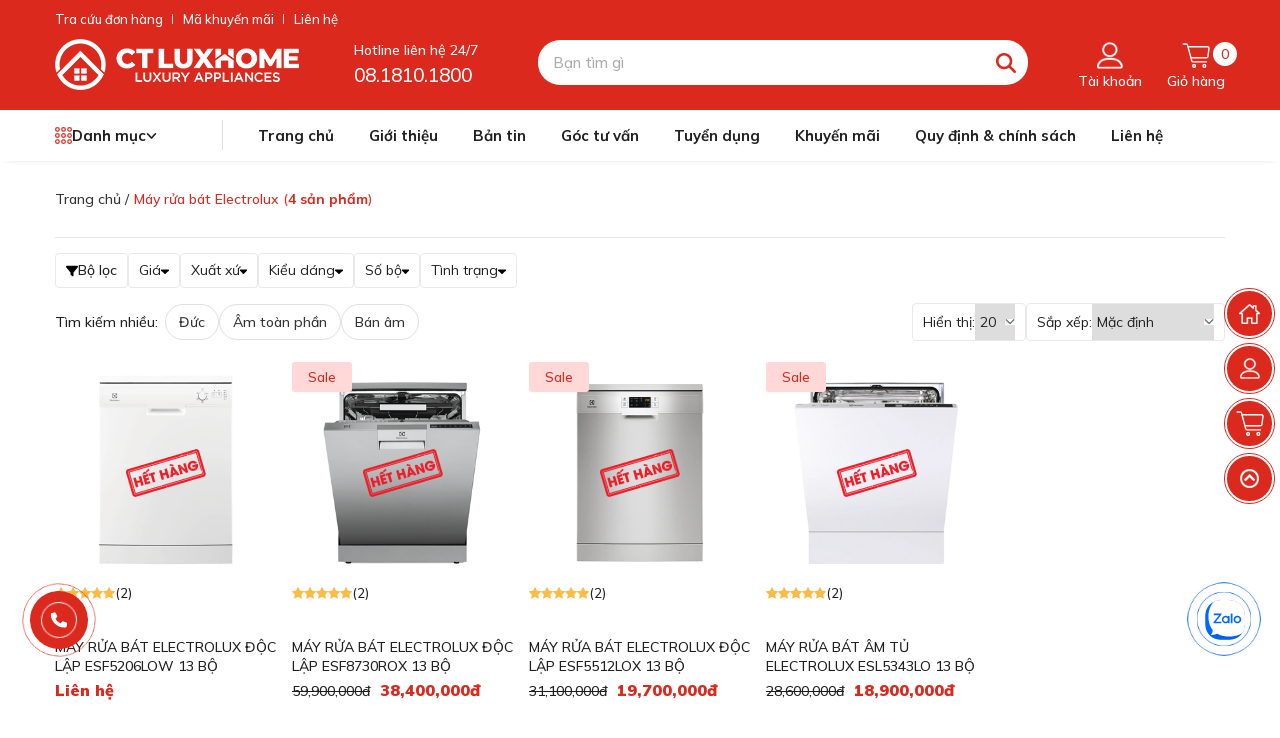

--- FILE ---
content_type: text/html; charset=utf-8
request_url: https://ctluxhome.vn/may-rua-bat-electrolux
body_size: 89141
content:
<!DOCTYPE html><html lang=vi><head><meta charset=utf-8><meta name=viewport content="width=device-width, initial-scale=1.0,maximum-scale=1.0, user-scalable=no"><title>Máy rửa bát Electrolux</title><meta name=description content="Tìm mua máy rửa bát Electrolux nhập khẩu chính hãng với giá rẻ, bảo hành 2 năm uy tín. Đa dạng mẫu mã, tiết kiệm điện nước, giao hàng nhanh toàn quốc!"><meta name=keywords content="Máy rửa bát Electrolux"><meta name=robots content=noodp,index,follow><meta name=revisit-after content="1 days"><meta property=og:image content=https://ctluxhome.vn/Upload/anh-danh-muc/mrb-electrolux.jpg><meta property=og:image:alt content="Máy rửa bát Electrolux"><meta property=og:title content="Máy rửa bát Electrolux"><meta property=og:description content="Tìm mua máy rửa bát Electrolux nhập khẩu chính hãng với giá rẻ, bảo hành 2 năm uy tín. Đa dạng mẫu mã, tiết kiệm điện nước, giao hàng nhanh toàn quốc!"><meta property=og:site_name content="Máy rửa bát Electrolux"><meta property=og:url content=https://ctluxhome.vn/may-rua-bat-electrolux><meta property=fb:app_id content=2779710665537746><meta name=twitter:card content=summary><meta name=twitter:site content=@ctluxhome><meta name=twitter:creator content=@ctluxhome><meta property=og:type content=article><meta property=og:image:type content=image/jpg><meta property=og:image:width content=200><meta property=og:image:height content=200><meta name=mobile-web-app-capable content=yes><link rel="shortcut icon" type=image/x-icon href=/Upload/favicon/favicon_ctluxhome.ico><link rel=canonical href=https://ctluxhome.vn/may-rua-bat-electrolux><link rel=preconnect href=https://fonts.googleapis.com><link rel=preconnect href=https://fonts.gstatic.com crossorigin><link rel=preload href="https://fonts.googleapis.com/css2?family=Mulish:wght@300;400;500;600;700;800;900&amp;display=swap" as=style onload="this.onload=null;this.rel='stylesheet'"><noscript><link rel=stylesheet href="https://fonts.googleapis.com/css2?family=Mulish:wght@300;400;500;600;700;800;900&amp;display=swap"></noscript><link rel=stylesheet href=/html/style/css/font-awesome.min.css><link rel=stylesheet href=/html/style/css/bootstrap.min.css><link rel=stylesheet href=/html/style/css/owl.carousel.min.css><link rel=stylesheet href=/html/style/css/jquery-ui-min.css><link rel=stylesheet href=/html/style/css/style.css><link rel=stylesheet href=/html/style/css/responsive.css><script>(function(global,factory){"use strict";if(typeof module==="object"&&typeof module.exports==="object"){module.exports=global.document?factory(global,true):function(w){if(!w.document){throw new Error("jQuery requires a window with a document");}
return factory(w);};}else{factory(global);}})(typeof window!=="undefined"?window:this,function(window,noGlobal){"use strict";var arr=[];var getProto=Object.getPrototypeOf;var slice=arr.slice;var flat=arr.flat?function(array){return arr.flat.call(array);}:function(array){return arr.concat.apply([],array);};var push=arr.push;var indexOf=arr.indexOf;var class2type={};var toString=class2type.toString;var hasOwn=class2type.hasOwnProperty;var fnToString=hasOwn.toString;var ObjectFunctionString=fnToString.call(Object);var support={};var isFunction=function isFunction(obj){return typeof obj==="function"&&typeof obj.nodeType!=="number"&&typeof obj.item!=="function";};var isWindow=function isWindow(obj){return obj!=null&&obj===obj.window;};var document=window.document;var preservedScriptAttributes={type:true,src:true,nonce:true,noModule:true};function DOMEval(code,node,doc){doc=doc||document;var i,val,script=doc.createElement("script");script.text=code;if(node){for(i in preservedScriptAttributes){val=node[i]||node.getAttribute&&node.getAttribute(i);if(val){script.setAttribute(i,val);}}}
doc.head.appendChild(script).parentNode.removeChild(script);}
function toType(obj){if(obj==null){return obj+"";}
return typeof obj==="object"||typeof obj==="function"?class2type[toString.call(obj)]||"object":typeof obj;}
var
version="3.6.0",jQuery=function(selector,context){return new jQuery.fn.init(selector,context);};jQuery.fn=jQuery.prototype={jquery:version,constructor:jQuery,length:0,toArray:function(){return slice.call(this);},get:function(num){if(num==null){return slice.call(this);}
return num<0?this[num+this.length]:this[num];},pushStack:function(elems){var ret=jQuery.merge(this.constructor(),elems);ret.prevObject=this;return ret;},each:function(callback){return jQuery.each(this,callback);},map:function(callback){return this.pushStack(jQuery.map(this,function(elem,i){return callback.call(elem,i,elem);}));},slice:function(){return this.pushStack(slice.apply(this,arguments));},first:function(){return this.eq(0);},last:function(){return this.eq(-1);},even:function(){return this.pushStack(jQuery.grep(this,function(_elem,i){return(i+1)%2;}));},odd:function(){return this.pushStack(jQuery.grep(this,function(_elem,i){return i%2;}));},eq:function(i){var len=this.length,j=+i+(i<0?len:0);return this.pushStack(j>=0&&j<len?[this[j]]:[]);},end:function(){return this.prevObject||this.constructor();},push:push,sort:arr.sort,splice:arr.splice};jQuery.extend=jQuery.fn.extend=function(){var options,name,src,copy,copyIsArray,clone,target=arguments[0]||{},i=1,length=arguments.length,deep=false;if(typeof target==="boolean"){deep=target;target=arguments[i]||{};i++;}
if(typeof target!=="object"&&!isFunction(target)){target={};}
if(i===length){target=this;i--;}
for(;i<length;i++){if((options=arguments[i])!=null){for(name in options){copy=options[name];if(name==="__proto__"||target===copy){continue;}
if(deep&&copy&&(jQuery.isPlainObject(copy)||(copyIsArray=Array.isArray(copy)))){src=target[name];if(copyIsArray&&!Array.isArray(src)){clone=[];}else if(!copyIsArray&&!jQuery.isPlainObject(src)){clone={};}else{clone=src;}
copyIsArray=false;target[name]=jQuery.extend(deep,clone,copy);}else if(copy!==undefined){target[name]=copy;}}}}
return target;};jQuery.extend({expando:"jQuery"+(version+Math.random()).replace(/\D/g,""),isReady:true,error:function(msg){throw new Error(msg);},noop:function(){},isPlainObject:function(obj){var proto,Ctor;if(!obj||toString.call(obj)!=="[object Object]"){return false;}
proto=getProto(obj);if(!proto){return true;}
Ctor=hasOwn.call(proto,"constructor")&&proto.constructor;return typeof Ctor==="function"&&fnToString.call(Ctor)===ObjectFunctionString;},isEmptyObject:function(obj){var name;for(name in obj){return false;}
return true;},globalEval:function(code,options,doc){DOMEval(code,{nonce:options&&options.nonce},doc);},each:function(obj,callback){var length,i=0;if(isArrayLike(obj)){length=obj.length;for(;i<length;i++){if(callback.call(obj[i],i,obj[i])===false){break;}}}else{for(i in obj){if(callback.call(obj[i],i,obj[i])===false){break;}}}
return obj;},makeArray:function(arr,results){var ret=results||[];if(arr!=null){if(isArrayLike(Object(arr))){jQuery.merge(ret,typeof arr==="string"?[arr]:arr);}else{push.call(ret,arr);}}
return ret;},inArray:function(elem,arr,i){return arr==null?-1:indexOf.call(arr,elem,i);},merge:function(first,second){var len=+second.length,j=0,i=first.length;for(;j<len;j++){first[i++]=second[j];}
first.length=i;return first;},grep:function(elems,callback,invert){var callbackInverse,matches=[],i=0,length=elems.length,callbackExpect=!invert;for(;i<length;i++){callbackInverse=!callback(elems[i],i);if(callbackInverse!==callbackExpect){matches.push(elems[i]);}}
return matches;},map:function(elems,callback,arg){var length,value,i=0,ret=[];if(isArrayLike(elems)){length=elems.length;for(;i<length;i++){value=callback(elems[i],i,arg);if(value!=null){ret.push(value);}}}else{for(i in elems){value=callback(elems[i],i,arg);if(value!=null){ret.push(value);}}}
return flat(ret);},guid:1,support:support});if(typeof Symbol==="function"){jQuery.fn[Symbol.iterator]=arr[Symbol.iterator];}
jQuery.each("Boolean Number String Function Array Date RegExp Object Error Symbol".split(" "),function(_i,name){class2type["[object "+name+"]"]=name.toLowerCase();});function isArrayLike(obj){var length=!!obj&&"length"in obj&&obj.length,type=toType(obj);if(isFunction(obj)||isWindow(obj)){return false;}
return type==="array"||length===0||typeof length==="number"&&length>0&&(length-1)in obj;}
var Sizzle=(function(window){var i,support,Expr,getText,isXML,tokenize,compile,select,outermostContext,sortInput,hasDuplicate,setDocument,document,docElem,documentIsHTML,rbuggyQSA,rbuggyMatches,matches,contains,expando="sizzle"+1*new Date(),preferredDoc=window.document,dirruns=0,done=0,classCache=createCache(),tokenCache=createCache(),compilerCache=createCache(),nonnativeSelectorCache=createCache(),sortOrder=function(a,b){if(a===b){hasDuplicate=true;}
return 0;},hasOwn=({}).hasOwnProperty,arr=[],pop=arr.pop,pushNative=arr.push,push=arr.push,slice=arr.slice,indexOf=function(list,elem){var i=0,len=list.length;for(;i<len;i++){if(list[i]===elem){return i;}}
return-1;},booleans="checked|selected|async|autofocus|autoplay|controls|defer|disabled|hidden|"+"ismap|loop|multiple|open|readonly|required|scoped",whitespace="[\\x20\\t\\r\\n\\f]",identifier="(?:\\\\[\\da-fA-F]{1,6}"+whitespace+"?|\\\\[^\\r\\n\\f]|[\\w-]|[^\0-\\x7f])+",attributes="\\["+whitespace+"*("+identifier+")(?:"+whitespace+"*([*^$|!~]?=)"+whitespace+"*(?:'((?:\\\\.|[^\\\\'])*)'|\"((?:\\\\.|[^\\\\\"])*)\"|("+identifier+"))|)"+
whitespace+"*\\]",pseudos=":("+identifier+")(?:\\(("+"('((?:\\\\.|[^\\\\'])*)'|\"((?:\\\\.|[^\\\\\"])*)\")|"+"((?:\\\\.|[^\\\\()[\\]]|"+attributes+")*)|"+".*"+")\\)|)",rwhitespace=new RegExp(whitespace+"+","g"),rtrim=new RegExp("^"+whitespace+"+|((?:^|[^\\\\])(?:\\\\.)*)"+
whitespace+"+$","g"),rcomma=new RegExp("^"+whitespace+"*,"+whitespace+"*"),rcombinators=new RegExp("^"+whitespace+"*([>+~]|"+whitespace+")"+whitespace+"*"),rdescend=new RegExp(whitespace+"|>"),rpseudo=new RegExp(pseudos),ridentifier=new RegExp("^"+identifier+"$"),matchExpr={"ID":new RegExp("^#("+identifier+")"),"CLASS":new RegExp("^\\.("+identifier+")"),"TAG":new RegExp("^("+identifier+"|[*])"),"ATTR":new RegExp("^"+attributes),"PSEUDO":new RegExp("^"+pseudos),"CHILD":new RegExp("^:(only|first|last|nth|nth-last)-(child|of-type)(?:\\("+
whitespace+"*(even|odd|(([+-]|)(\\d*)n|)"+whitespace+"*(?:([+-]|)"+
whitespace+"*(\\d+)|))"+whitespace+"*\\)|)","i"),"bool":new RegExp("^(?:"+booleans+")$","i"),"needsContext":new RegExp("^"+whitespace+"*[>+~]|:(even|odd|eq|gt|lt|nth|first|last)(?:\\("+whitespace+"*((?:-\\d)?\\d*)"+whitespace+"*\\)|)(?=[^-]|$)","i")},rhtml=/HTML$/i,rinputs=/^(?:input|select|textarea|button)$/i,rheader=/^h\d$/i,rnative=/^[^{]+\{\s*\[native \w/,rquickExpr=/^(?:#([\w-]+)|(\w+)|\.([\w-]+))$/,rsibling=/[+~]/,runescape=new RegExp("\\\\[\\da-fA-F]{1,6}"+whitespace+"?|\\\\([^\\r\\n\\f])","g"),funescape=function(escape,nonHex){var high="0x"+escape.slice(1)-0x10000;return nonHex?nonHex:high<0?String.fromCharCode(high+0x10000):String.fromCharCode(high>>10|0xD800,high&0x3FF|0xDC00);},rcssescape=/([\0-\x1f\x7f]|^-?\d)|^-$|[^\0-\x1f\x7f-\uFFFF\w-]/g,fcssescape=function(ch,asCodePoint){if(asCodePoint){if(ch==="\0"){return"\uFFFD";}
return ch.slice(0,-1)+"\\"+
ch.charCodeAt(ch.length-1).toString(16)+" ";}
return"\\"+ch;},unloadHandler=function(){setDocument();},inDisabledFieldset=addCombinator(function(elem){return elem.disabled===true&&elem.nodeName.toLowerCase()==="fieldset";},{dir:"parentNode",next:"legend"});try{push.apply((arr=slice.call(preferredDoc.childNodes)),preferredDoc.childNodes);arr[preferredDoc.childNodes.length].nodeType;}catch(e){push={apply:arr.length?function(target,els){pushNative.apply(target,slice.call(els));}:function(target,els){var j=target.length,i=0;while((target[j++]=els[i++])){}
target.length=j-1;}};}
function Sizzle(selector,context,results,seed){var m,i,elem,nid,match,groups,newSelector,newContext=context&&context.ownerDocument,nodeType=context?context.nodeType:9;results=results||[];if(typeof selector!=="string"||!selector||nodeType!==1&&nodeType!==9&&nodeType!==11){return results;}
if(!seed){setDocument(context);context=context||document;if(documentIsHTML){if(nodeType!==11&&(match=rquickExpr.exec(selector))){if((m=match[1])){if(nodeType===9){if((elem=context.getElementById(m))){if(elem.id===m){results.push(elem);return results;}}else{return results;}}else{if(newContext&&(elem=newContext.getElementById(m))&&contains(context,elem)&&elem.id===m){results.push(elem);return results;}}}else if(match[2]){push.apply(results,context.getElementsByTagName(selector));return results;}else if((m=match[3])&&support.getElementsByClassName&&context.getElementsByClassName){push.apply(results,context.getElementsByClassName(m));return results;}}
if(support.qsa&&!nonnativeSelectorCache[selector+" "]&&(!rbuggyQSA||!rbuggyQSA.test(selector))&&(nodeType!==1||context.nodeName.toLowerCase()!=="object")){newSelector=selector;newContext=context;if(nodeType===1&&(rdescend.test(selector)||rcombinators.test(selector))){newContext=rsibling.test(selector)&&testContext(context.parentNode)||context;if(newContext!==context||!support.scope){if((nid=context.getAttribute("id"))){nid=nid.replace(rcssescape,fcssescape);}else{context.setAttribute("id",(nid=expando));}}
groups=tokenize(selector);i=groups.length;while(i--){groups[i]=(nid?"#"+nid:":scope")+" "+
toSelector(groups[i]);}
newSelector=groups.join(",");}
try{push.apply(results,newContext.querySelectorAll(newSelector));return results;}catch(qsaError){nonnativeSelectorCache(selector,true);}finally{if(nid===expando){context.removeAttribute("id");}}}}}
return select(selector.replace(rtrim,"$1"),context,results,seed);}
function createCache(){var keys=[];function cache(key,value){if(keys.push(key+" ")>Expr.cacheLength){delete cache[keys.shift()];}
return(cache[key+" "]=value);}
return cache;}
function markFunction(fn){fn[expando]=true;return fn;}
function assert(fn){var el=document.createElement("fieldset");try{return!!fn(el);}catch(e){return false;}finally{if(el.parentNode){el.parentNode.removeChild(el);}
el=null;}}
function addHandle(attrs,handler){var arr=attrs.split("|"),i=arr.length;while(i--){Expr.attrHandle[arr[i]]=handler;}}
function siblingCheck(a,b){var cur=b&&a,diff=cur&&a.nodeType===1&&b.nodeType===1&&a.sourceIndex-b.sourceIndex;if(diff){return diff;}
if(cur){while((cur=cur.nextSibling)){if(cur===b){return-1;}}}
return a?1:-1;}
function createInputPseudo(type){return function(elem){var name=elem.nodeName.toLowerCase();return name==="input"&&elem.type===type;};}
function createButtonPseudo(type){return function(elem){var name=elem.nodeName.toLowerCase();return(name==="input"||name==="button")&&elem.type===type;};}
function createDisabledPseudo(disabled){return function(elem){if("form"in elem){if(elem.parentNode&&elem.disabled===false){if("label"in elem){if("label"in elem.parentNode){return elem.parentNode.disabled===disabled;}else{return elem.disabled===disabled;}}
return elem.isDisabled===disabled||elem.isDisabled!==!disabled&&inDisabledFieldset(elem)===disabled;}
return elem.disabled===disabled;}else if("label"in elem){return elem.disabled===disabled;}
return false;};}
function createPositionalPseudo(fn){return markFunction(function(argument){argument=+argument;return markFunction(function(seed,matches){var j,matchIndexes=fn([],seed.length,argument),i=matchIndexes.length;while(i--){if(seed[(j=matchIndexes[i])]){seed[j]=!(matches[j]=seed[j]);}}});});}
function testContext(context){return context&&typeof context.getElementsByTagName!=="undefined"&&context;}
support=Sizzle.support={};isXML=Sizzle.isXML=function(elem){var namespace=elem&&elem.namespaceURI,docElem=elem&&(elem.ownerDocument||elem).documentElement;return!rhtml.test(namespace||docElem&&docElem.nodeName||"HTML");};setDocument=Sizzle.setDocument=function(node){var hasCompare,subWindow,doc=node?node.ownerDocument||node:preferredDoc;if(doc==document||doc.nodeType!==9||!doc.documentElement){return document;}
document=doc;docElem=document.documentElement;documentIsHTML=!isXML(document);if(preferredDoc!=document&&(subWindow=document.defaultView)&&subWindow.top!==subWindow){if(subWindow.addEventListener){subWindow.addEventListener("unload",unloadHandler,false);}else if(subWindow.attachEvent){subWindow.attachEvent("onunload",unloadHandler);}}
support.scope=assert(function(el){docElem.appendChild(el).appendChild(document.createElement("div"));return typeof el.querySelectorAll!=="undefined"&&!el.querySelectorAll(":scope fieldset div").length;});support.attributes=assert(function(el){el.className="i";return!el.getAttribute("className");});support.getElementsByTagName=assert(function(el){el.appendChild(document.createComment(""));return!el.getElementsByTagName("*").length;});support.getElementsByClassName=rnative.test(document.getElementsByClassName);support.getById=assert(function(el){docElem.appendChild(el).id=expando;return!document.getElementsByName||!document.getElementsByName(expando).length;});if(support.getById){Expr.filter["ID"]=function(id){var attrId=id.replace(runescape,funescape);return function(elem){return elem.getAttribute("id")===attrId;};};Expr.find["ID"]=function(id,context){if(typeof context.getElementById!=="undefined"&&documentIsHTML){var elem=context.getElementById(id);return elem?[elem]:[];}};}else{Expr.filter["ID"]=function(id){var attrId=id.replace(runescape,funescape);return function(elem){var node=typeof elem.getAttributeNode!=="undefined"&&elem.getAttributeNode("id");return node&&node.value===attrId;};};Expr.find["ID"]=function(id,context){if(typeof context.getElementById!=="undefined"&&documentIsHTML){var node,i,elems,elem=context.getElementById(id);if(elem){node=elem.getAttributeNode("id");if(node&&node.value===id){return[elem];}
elems=context.getElementsByName(id);i=0;while((elem=elems[i++])){node=elem.getAttributeNode("id");if(node&&node.value===id){return[elem];}}}
return[];}};}
Expr.find["TAG"]=support.getElementsByTagName?function(tag,context){if(typeof context.getElementsByTagName!=="undefined"){return context.getElementsByTagName(tag);}else if(support.qsa){return context.querySelectorAll(tag);}}:function(tag,context){var elem,tmp=[],i=0,results=context.getElementsByTagName(tag);if(tag==="*"){while((elem=results[i++])){if(elem.nodeType===1){tmp.push(elem);}}
return tmp;}
return results;};Expr.find["CLASS"]=support.getElementsByClassName&&function(className,context){if(typeof context.getElementsByClassName!=="undefined"&&documentIsHTML){return context.getElementsByClassName(className);}};rbuggyMatches=[];rbuggyQSA=[];if((support.qsa=rnative.test(document.querySelectorAll))){assert(function(el){var input;docElem.appendChild(el).innerHTML="<a id='"+expando+"'></a>"+"<select id='"+expando+"-\r\\' msallowcapture=''>"+"<option selected=''></option></select>";if(el.querySelectorAll("[msallowcapture^='']").length){rbuggyQSA.push("[*^$]="+whitespace+"*(?:''|\"\")");}
if(!el.querySelectorAll("[selected]").length){rbuggyQSA.push("\\["+whitespace+"*(?:value|"+booleans+")");}
if(!el.querySelectorAll("[id~="+expando+"-]").length){rbuggyQSA.push("~=");}
input=document.createElement("input");input.setAttribute("name","");el.appendChild(input);if(!el.querySelectorAll("[name='']").length){rbuggyQSA.push("\\["+whitespace+"*name"+whitespace+"*="+
whitespace+"*(?:''|\"\")");}
if(!el.querySelectorAll(":checked").length){rbuggyQSA.push(":checked");}
if(!el.querySelectorAll("a#"+expando+"+*").length){rbuggyQSA.push(".#.+[+~]");}
el.querySelectorAll("\\\f");rbuggyQSA.push("[\\r\\n\\f]");});assert(function(el){el.innerHTML="<a href='' disabled='disabled'></a>"+"<select disabled='disabled'><option/></select>";var input=document.createElement("input");input.setAttribute("type","hidden");el.appendChild(input).setAttribute("name","D");if(el.querySelectorAll("[name=d]").length){rbuggyQSA.push("name"+whitespace+"*[*^$|!~]?=");}
if(el.querySelectorAll(":enabled").length!==2){rbuggyQSA.push(":enabled",":disabled");}
docElem.appendChild(el).disabled=true;if(el.querySelectorAll(":disabled").length!==2){rbuggyQSA.push(":enabled",":disabled");}
el.querySelectorAll("*,:x");rbuggyQSA.push(",.*:");});}
if((support.matchesSelector=rnative.test((matches=docElem.matches||docElem.webkitMatchesSelector||docElem.mozMatchesSelector||docElem.oMatchesSelector||docElem.msMatchesSelector)))){assert(function(el){support.disconnectedMatch=matches.call(el,"*");matches.call(el,"[s!='']:x");rbuggyMatches.push("!=",pseudos);});}
rbuggyQSA=rbuggyQSA.length&&new RegExp(rbuggyQSA.join("|"));rbuggyMatches=rbuggyMatches.length&&new RegExp(rbuggyMatches.join("|"));hasCompare=rnative.test(docElem.compareDocumentPosition);contains=hasCompare||rnative.test(docElem.contains)?function(a,b){var adown=a.nodeType===9?a.documentElement:a,bup=b&&b.parentNode;return a===bup||!!(bup&&bup.nodeType===1&&(adown.contains?adown.contains(bup):a.compareDocumentPosition&&a.compareDocumentPosition(bup)&16));}:function(a,b){if(b){while((b=b.parentNode)){if(b===a){return true;}}}
return false;};sortOrder=hasCompare?function(a,b){if(a===b){hasDuplicate=true;return 0;}
var compare=!a.compareDocumentPosition-!b.compareDocumentPosition;if(compare){return compare;}
compare=(a.ownerDocument||a)==(b.ownerDocument||b)?a.compareDocumentPosition(b):1;if(compare&1||(!support.sortDetached&&b.compareDocumentPosition(a)===compare)){if(a==document||a.ownerDocument==preferredDoc&&contains(preferredDoc,a)){return-1;}
if(b==document||b.ownerDocument==preferredDoc&&contains(preferredDoc,b)){return 1;}
return sortInput?(indexOf(sortInput,a)-indexOf(sortInput,b)):0;}
return compare&4?-1:1;}:function(a,b){if(a===b){hasDuplicate=true;return 0;}
var cur,i=0,aup=a.parentNode,bup=b.parentNode,ap=[a],bp=[b];if(!aup||!bup){return a==document?-1:b==document?1:aup?-1:bup?1:sortInput?(indexOf(sortInput,a)-indexOf(sortInput,b)):0;}else if(aup===bup){return siblingCheck(a,b);}
cur=a;while((cur=cur.parentNode)){ap.unshift(cur);}
cur=b;while((cur=cur.parentNode)){bp.unshift(cur);}
while(ap[i]===bp[i]){i++;}
return i?siblingCheck(ap[i],bp[i]):ap[i]==preferredDoc?-1:bp[i]==preferredDoc?1:0;};return document;};Sizzle.matches=function(expr,elements){return Sizzle(expr,null,null,elements);};Sizzle.matchesSelector=function(elem,expr){setDocument(elem);if(support.matchesSelector&&documentIsHTML&&!nonnativeSelectorCache[expr+" "]&&(!rbuggyMatches||!rbuggyMatches.test(expr))&&(!rbuggyQSA||!rbuggyQSA.test(expr))){try{var ret=matches.call(elem,expr);if(ret||support.disconnectedMatch||elem.document&&elem.document.nodeType!==11){return ret;}}catch(e){nonnativeSelectorCache(expr,true);}}
return Sizzle(expr,document,null,[elem]).length>0;};Sizzle.contains=function(context,elem){if((context.ownerDocument||context)!=document){setDocument(context);}
return contains(context,elem);};Sizzle.attr=function(elem,name){if((elem.ownerDocument||elem)!=document){setDocument(elem);}
var fn=Expr.attrHandle[name.toLowerCase()],val=fn&&hasOwn.call(Expr.attrHandle,name.toLowerCase())?fn(elem,name,!documentIsHTML):undefined;return val!==undefined?val:support.attributes||!documentIsHTML?elem.getAttribute(name):(val=elem.getAttributeNode(name))&&val.specified?val.value:null;};Sizzle.escape=function(sel){return(sel+"").replace(rcssescape,fcssescape);};Sizzle.error=function(msg){throw new Error("Syntax error, unrecognized expression: "+msg);};Sizzle.uniqueSort=function(results){var elem,duplicates=[],j=0,i=0;hasDuplicate=!support.detectDuplicates;sortInput=!support.sortStable&&results.slice(0);results.sort(sortOrder);if(hasDuplicate){while((elem=results[i++])){if(elem===results[i]){j=duplicates.push(i);}}
while(j--){results.splice(duplicates[j],1);}}
sortInput=null;return results;};getText=Sizzle.getText=function(elem){var node,ret="",i=0,nodeType=elem.nodeType;if(!nodeType){while((node=elem[i++])){ret+=getText(node);}}else if(nodeType===1||nodeType===9||nodeType===11){if(typeof elem.textContent==="string"){return elem.textContent;}else{for(elem=elem.firstChild;elem;elem=elem.nextSibling){ret+=getText(elem);}}}else if(nodeType===3||nodeType===4){return elem.nodeValue;}
return ret;};Expr=Sizzle.selectors={cacheLength:50,createPseudo:markFunction,match:matchExpr,attrHandle:{},find:{},relative:{">":{dir:"parentNode",first:true}," ":{dir:"parentNode"},"+":{dir:"previousSibling",first:true},"~":{dir:"previousSibling"}},preFilter:{"ATTR":function(match){match[1]=match[1].replace(runescape,funescape);match[3]=(match[3]||match[4]||match[5]||"").replace(runescape,funescape);if(match[2]==="~="){match[3]=" "+match[3]+" ";}
return match.slice(0,4);},"CHILD":function(match){match[1]=match[1].toLowerCase();if(match[1].slice(0,3)==="nth"){if(!match[3]){Sizzle.error(match[0]);}
match[4]=+(match[4]?match[5]+(match[6]||1):2*(match[3]==="even"||match[3]==="odd"));match[5]=+((match[7]+match[8])||match[3]==="odd");}else if(match[3]){Sizzle.error(match[0]);}
return match;},"PSEUDO":function(match){var excess,unquoted=!match[6]&&match[2];if(matchExpr["CHILD"].test(match[0])){return null;}
if(match[3]){match[2]=match[4]||match[5]||"";}else if(unquoted&&rpseudo.test(unquoted)&&(excess=tokenize(unquoted,true))&&(excess=unquoted.indexOf(")",unquoted.length-excess)-unquoted.length)){match[0]=match[0].slice(0,excess);match[2]=unquoted.slice(0,excess);}
return match.slice(0,3);}},filter:{"TAG":function(nodeNameSelector){var nodeName=nodeNameSelector.replace(runescape,funescape).toLowerCase();return nodeNameSelector==="*"?function(){return true;}:function(elem){return elem.nodeName&&elem.nodeName.toLowerCase()===nodeName;};},"CLASS":function(className){var pattern=classCache[className+" "];return pattern||(pattern=new RegExp("(^|"+whitespace+")"+className+"("+whitespace+"|$)"))&&classCache(className,function(elem){return pattern.test(typeof elem.className==="string"&&elem.className||typeof elem.getAttribute!=="undefined"&&elem.getAttribute("class")||"");});},"ATTR":function(name,operator,check){return function(elem){var result=Sizzle.attr(elem,name);if(result==null){return operator==="!=";}
if(!operator){return true;}
result+="";return operator==="="?result===check:operator==="!="?result!==check:operator==="^="?check&&result.indexOf(check)===0:operator==="*="?check&&result.indexOf(check)>-1:operator==="$="?check&&result.slice(-check.length)===check:operator==="~="?(" "+result.replace(rwhitespace," ")+" ").indexOf(check)>-1:operator==="|="?result===check||result.slice(0,check.length+1)===check+"-":false;};},"CHILD":function(type,what,_argument,first,last){var simple=type.slice(0,3)!=="nth",forward=type.slice(-4)!=="last",ofType=what==="of-type";return first===1&&last===0?function(elem){return!!elem.parentNode;}:function(elem,_context,xml){var cache,uniqueCache,outerCache,node,nodeIndex,start,dir=simple!==forward?"nextSibling":"previousSibling",parent=elem.parentNode,name=ofType&&elem.nodeName.toLowerCase(),useCache=!xml&&!ofType,diff=false;if(parent){if(simple){while(dir){node=elem;while((node=node[dir])){if(ofType?node.nodeName.toLowerCase()===name:node.nodeType===1){return false;}}
start=dir=type==="only"&&!start&&"nextSibling";}
return true;}
start=[forward?parent.firstChild:parent.lastChild];if(forward&&useCache){node=parent;outerCache=node[expando]||(node[expando]={});uniqueCache=outerCache[node.uniqueID]||(outerCache[node.uniqueID]={});cache=uniqueCache[type]||[];nodeIndex=cache[0]===dirruns&&cache[1];diff=nodeIndex&&cache[2];node=nodeIndex&&parent.childNodes[nodeIndex];while((node=++nodeIndex&&node&&node[dir]||(diff=nodeIndex=0)||start.pop())){if(node.nodeType===1&&++diff&&node===elem){uniqueCache[type]=[dirruns,nodeIndex,diff];break;}}}else{if(useCache){node=elem;outerCache=node[expando]||(node[expando]={});uniqueCache=outerCache[node.uniqueID]||(outerCache[node.uniqueID]={});cache=uniqueCache[type]||[];nodeIndex=cache[0]===dirruns&&cache[1];diff=nodeIndex;}
if(diff===false){while((node=++nodeIndex&&node&&node[dir]||(diff=nodeIndex=0)||start.pop())){if((ofType?node.nodeName.toLowerCase()===name:node.nodeType===1)&&++diff){if(useCache){outerCache=node[expando]||(node[expando]={});uniqueCache=outerCache[node.uniqueID]||(outerCache[node.uniqueID]={});uniqueCache[type]=[dirruns,diff];}
if(node===elem){break;}}}}}
diff-=last;return diff===first||(diff%first===0&&diff/first>=0);}};},"PSEUDO":function(pseudo,argument){var args,fn=Expr.pseudos[pseudo]||Expr.setFilters[pseudo.toLowerCase()]||Sizzle.error("unsupported pseudo: "+pseudo);if(fn[expando]){return fn(argument);}
if(fn.length>1){args=[pseudo,pseudo,"",argument];return Expr.setFilters.hasOwnProperty(pseudo.toLowerCase())?markFunction(function(seed,matches){var idx,matched=fn(seed,argument),i=matched.length;while(i--){idx=indexOf(seed,matched[i]);seed[idx]=!(matches[idx]=matched[i]);}}):function(elem){return fn(elem,0,args);};}
return fn;}},pseudos:{"not":markFunction(function(selector){var input=[],results=[],matcher=compile(selector.replace(rtrim,"$1"));return matcher[expando]?markFunction(function(seed,matches,_context,xml){var elem,unmatched=matcher(seed,null,xml,[]),i=seed.length;while(i--){if((elem=unmatched[i])){seed[i]=!(matches[i]=elem);}}}):function(elem,_context,xml){input[0]=elem;matcher(input,null,xml,results);input[0]=null;return!results.pop();};}),"has":markFunction(function(selector){return function(elem){return Sizzle(selector,elem).length>0;};}),"contains":markFunction(function(text){text=text.replace(runescape,funescape);return function(elem){return(elem.textContent||getText(elem)).indexOf(text)>-1;};}),"lang":markFunction(function(lang){if(!ridentifier.test(lang||"")){Sizzle.error("unsupported lang: "+lang);}
lang=lang.replace(runescape,funescape).toLowerCase();return function(elem){var elemLang;do{if((elemLang=documentIsHTML?elem.lang:elem.getAttribute("xml:lang")||elem.getAttribute("lang"))){elemLang=elemLang.toLowerCase();return elemLang===lang||elemLang.indexOf(lang+"-")===0;}}while((elem=elem.parentNode)&&elem.nodeType===1);return false;};}),"target":function(elem){var hash=window.location&&window.location.hash;return hash&&hash.slice(1)===elem.id;},"root":function(elem){return elem===docElem;},"focus":function(elem){return elem===document.activeElement&&(!document.hasFocus||document.hasFocus())&&!!(elem.type||elem.href||~elem.tabIndex);},"enabled":createDisabledPseudo(false),"disabled":createDisabledPseudo(true),"checked":function(elem){var nodeName=elem.nodeName.toLowerCase();return(nodeName==="input"&&!!elem.checked)||(nodeName==="option"&&!!elem.selected);},"selected":function(elem){if(elem.parentNode){elem.parentNode.selectedIndex;}
return elem.selected===true;},"empty":function(elem){for(elem=elem.firstChild;elem;elem=elem.nextSibling){if(elem.nodeType<6){return false;}}
return true;},"parent":function(elem){return!Expr.pseudos["empty"](elem);},"header":function(elem){return rheader.test(elem.nodeName);},"input":function(elem){return rinputs.test(elem.nodeName);},"button":function(elem){var name=elem.nodeName.toLowerCase();return name==="input"&&elem.type==="button"||name==="button";},"text":function(elem){var attr;return elem.nodeName.toLowerCase()==="input"&&elem.type==="text"&&((attr=elem.getAttribute("type"))==null||attr.toLowerCase()==="text");},"first":createPositionalPseudo(function(){return[0];}),"last":createPositionalPseudo(function(_matchIndexes,length){return[length-1];}),"eq":createPositionalPseudo(function(_matchIndexes,length,argument){return[argument<0?argument+length:argument];}),"even":createPositionalPseudo(function(matchIndexes,length){var i=0;for(;i<length;i+=2){matchIndexes.push(i);}
return matchIndexes;}),"odd":createPositionalPseudo(function(matchIndexes,length){var i=1;for(;i<length;i+=2){matchIndexes.push(i);}
return matchIndexes;}),"lt":createPositionalPseudo(function(matchIndexes,length,argument){var i=argument<0?argument+length:argument>length?length:argument;for(;--i>=0;){matchIndexes.push(i);}
return matchIndexes;}),"gt":createPositionalPseudo(function(matchIndexes,length,argument){var i=argument<0?argument+length:argument;for(;++i<length;){matchIndexes.push(i);}
return matchIndexes;})}};Expr.pseudos["nth"]=Expr.pseudos["eq"];for(i in{radio:true,checkbox:true,file:true,password:true,image:true}){Expr.pseudos[i]=createInputPseudo(i);}
for(i in{submit:true,reset:true}){Expr.pseudos[i]=createButtonPseudo(i);}
function setFilters(){}
setFilters.prototype=Expr.filters=Expr.pseudos;Expr.setFilters=new setFilters();tokenize=Sizzle.tokenize=function(selector,parseOnly){var matched,match,tokens,type,soFar,groups,preFilters,cached=tokenCache[selector+" "];if(cached){return parseOnly?0:cached.slice(0);}
soFar=selector;groups=[];preFilters=Expr.preFilter;while(soFar){if(!matched||(match=rcomma.exec(soFar))){if(match){soFar=soFar.slice(match[0].length)||soFar;}
groups.push((tokens=[]));}
matched=false;if((match=rcombinators.exec(soFar))){matched=match.shift();tokens.push({value:matched,type:match[0].replace(rtrim," ")});soFar=soFar.slice(matched.length);}
for(type in Expr.filter){if((match=matchExpr[type].exec(soFar))&&(!preFilters[type]||(match=preFilters[type](match)))){matched=match.shift();tokens.push({value:matched,type:type,matches:match});soFar=soFar.slice(matched.length);}}
if(!matched){break;}}
return parseOnly?soFar.length:soFar?Sizzle.error(selector):tokenCache(selector,groups).slice(0);};function toSelector(tokens){var i=0,len=tokens.length,selector="";for(;i<len;i++){selector+=tokens[i].value;}
return selector;}
function addCombinator(matcher,combinator,base){var dir=combinator.dir,skip=combinator.next,key=skip||dir,checkNonElements=base&&key==="parentNode",doneName=done++;return combinator.first?function(elem,context,xml){while((elem=elem[dir])){if(elem.nodeType===1||checkNonElements){return matcher(elem,context,xml);}}
return false;}:function(elem,context,xml){var oldCache,uniqueCache,outerCache,newCache=[dirruns,doneName];if(xml){while((elem=elem[dir])){if(elem.nodeType===1||checkNonElements){if(matcher(elem,context,xml)){return true;}}}}else{while((elem=elem[dir])){if(elem.nodeType===1||checkNonElements){outerCache=elem[expando]||(elem[expando]={});uniqueCache=outerCache[elem.uniqueID]||(outerCache[elem.uniqueID]={});if(skip&&skip===elem.nodeName.toLowerCase()){elem=elem[dir]||elem;}else if((oldCache=uniqueCache[key])&&oldCache[0]===dirruns&&oldCache[1]===doneName){return(newCache[2]=oldCache[2]);}else{uniqueCache[key]=newCache;if((newCache[2]=matcher(elem,context,xml))){return true;}}}}}
return false;};}
function elementMatcher(matchers){return matchers.length>1?function(elem,context,xml){var i=matchers.length;while(i--){if(!matchers[i](elem,context,xml)){return false;}}
return true;}:matchers[0];}
function multipleContexts(selector,contexts,results){var i=0,len=contexts.length;for(;i<len;i++){Sizzle(selector,contexts[i],results);}
return results;}
function condense(unmatched,map,filter,context,xml){var elem,newUnmatched=[],i=0,len=unmatched.length,mapped=map!=null;for(;i<len;i++){if((elem=unmatched[i])){if(!filter||filter(elem,context,xml)){newUnmatched.push(elem);if(mapped){map.push(i);}}}}
return newUnmatched;}
function setMatcher(preFilter,selector,matcher,postFilter,postFinder,postSelector){if(postFilter&&!postFilter[expando]){postFilter=setMatcher(postFilter);}
if(postFinder&&!postFinder[expando]){postFinder=setMatcher(postFinder,postSelector);}
return markFunction(function(seed,results,context,xml){var temp,i,elem,preMap=[],postMap=[],preexisting=results.length,elems=seed||multipleContexts(selector||"*",context.nodeType?[context]:context,[]),matcherIn=preFilter&&(seed||!selector)?condense(elems,preMap,preFilter,context,xml):elems,matcherOut=matcher?postFinder||(seed?preFilter:preexisting||postFilter)?[]:results:matcherIn;if(matcher){matcher(matcherIn,matcherOut,context,xml);}
if(postFilter){temp=condense(matcherOut,postMap);postFilter(temp,[],context,xml);i=temp.length;while(i--){if((elem=temp[i])){matcherOut[postMap[i]]=!(matcherIn[postMap[i]]=elem);}}}
if(seed){if(postFinder||preFilter){if(postFinder){temp=[];i=matcherOut.length;while(i--){if((elem=matcherOut[i])){temp.push((matcherIn[i]=elem));}}
postFinder(null,(matcherOut=[]),temp,xml);}
i=matcherOut.length;while(i--){if((elem=matcherOut[i])&&(temp=postFinder?indexOf(seed,elem):preMap[i])>-1){seed[temp]=!(results[temp]=elem);}}}}else{matcherOut=condense(matcherOut===results?matcherOut.splice(preexisting,matcherOut.length):matcherOut);if(postFinder){postFinder(null,results,matcherOut,xml);}else{push.apply(results,matcherOut);}}});}
function matcherFromTokens(tokens){var checkContext,matcher,j,len=tokens.length,leadingRelative=Expr.relative[tokens[0].type],implicitRelative=leadingRelative||Expr.relative[" "],i=leadingRelative?1:0,matchContext=addCombinator(function(elem){return elem===checkContext;},implicitRelative,true),matchAnyContext=addCombinator(function(elem){return indexOf(checkContext,elem)>-1;},implicitRelative,true),matchers=[function(elem,context,xml){var ret=(!leadingRelative&&(xml||context!==outermostContext))||((checkContext=context).nodeType?matchContext(elem,context,xml):matchAnyContext(elem,context,xml));checkContext=null;return ret;}];for(;i<len;i++){if((matcher=Expr.relative[tokens[i].type])){matchers=[addCombinator(elementMatcher(matchers),matcher)];}else{matcher=Expr.filter[tokens[i].type].apply(null,tokens[i].matches);if(matcher[expando]){j=++i;for(;j<len;j++){if(Expr.relative[tokens[j].type]){break;}}
return setMatcher(i>1&&elementMatcher(matchers),i>1&&toSelector(tokens.slice(0,i-1).concat({value:tokens[i-2].type===" "?"*":""})).replace(rtrim,"$1"),matcher,i<j&&matcherFromTokens(tokens.slice(i,j)),j<len&&matcherFromTokens((tokens=tokens.slice(j))),j<len&&toSelector(tokens));}
matchers.push(matcher);}}
return elementMatcher(matchers);}
function matcherFromGroupMatchers(elementMatchers,setMatchers){var bySet=setMatchers.length>0,byElement=elementMatchers.length>0,superMatcher=function(seed,context,xml,results,outermost){var elem,j,matcher,matchedCount=0,i="0",unmatched=seed&&[],setMatched=[],contextBackup=outermostContext,elems=seed||byElement&&Expr.find["TAG"]("*",outermost),dirrunsUnique=(dirruns+=contextBackup==null?1:Math.random()||0.1),len=elems.length;if(outermost){outermostContext=context==document||context||outermost;}
for(;i!==len&&(elem=elems[i])!=null;i++){if(byElement&&elem){j=0;if(!context&&elem.ownerDocument!=document){setDocument(elem);xml=!documentIsHTML;}
while((matcher=elementMatchers[j++])){if(matcher(elem,context||document,xml)){results.push(elem);break;}}
if(outermost){dirruns=dirrunsUnique;}}
if(bySet){if((elem=!matcher&&elem)){matchedCount--;}
if(seed){unmatched.push(elem);}}}
matchedCount+=i;if(bySet&&i!==matchedCount){j=0;while((matcher=setMatchers[j++])){matcher(unmatched,setMatched,context,xml);}
if(seed){if(matchedCount>0){while(i--){if(!(unmatched[i]||setMatched[i])){setMatched[i]=pop.call(results);}}}
setMatched=condense(setMatched);}
push.apply(results,setMatched);if(outermost&&!seed&&setMatched.length>0&&(matchedCount+setMatchers.length)>1){Sizzle.uniqueSort(results);}}
if(outermost){dirruns=dirrunsUnique;outermostContext=contextBackup;}
return unmatched;};return bySet?markFunction(superMatcher):superMatcher;}
compile=Sizzle.compile=function(selector,match){var i,setMatchers=[],elementMatchers=[],cached=compilerCache[selector+" "];if(!cached){if(!match){match=tokenize(selector);}
i=match.length;while(i--){cached=matcherFromTokens(match[i]);if(cached[expando]){setMatchers.push(cached);}else{elementMatchers.push(cached);}}
cached=compilerCache(selector,matcherFromGroupMatchers(elementMatchers,setMatchers));cached.selector=selector;}
return cached;};select=Sizzle.select=function(selector,context,results,seed){var i,tokens,token,type,find,compiled=typeof selector==="function"&&selector,match=!seed&&tokenize((selector=compiled.selector||selector));results=results||[];if(match.length===1){tokens=match[0]=match[0].slice(0);if(tokens.length>2&&(token=tokens[0]).type==="ID"&&context.nodeType===9&&documentIsHTML&&Expr.relative[tokens[1].type]){context=(Expr.find["ID"](token.matches[0].replace(runescape,funescape),context)||[])[0];if(!context){return results;}else if(compiled){context=context.parentNode;}
selector=selector.slice(tokens.shift().value.length);}
i=matchExpr["needsContext"].test(selector)?0:tokens.length;while(i--){token=tokens[i];if(Expr.relative[(type=token.type)]){break;}
if((find=Expr.find[type])){if((seed=find(token.matches[0].replace(runescape,funescape),rsibling.test(tokens[0].type)&&testContext(context.parentNode)||context))){tokens.splice(i,1);selector=seed.length&&toSelector(tokens);if(!selector){push.apply(results,seed);return results;}
break;}}}}
(compiled||compile(selector,match))(seed,context,!documentIsHTML,results,!context||rsibling.test(selector)&&testContext(context.parentNode)||context);return results;};support.sortStable=expando.split("").sort(sortOrder).join("")===expando;support.detectDuplicates=!!hasDuplicate;setDocument();support.sortDetached=assert(function(el){return el.compareDocumentPosition(document.createElement("fieldset"))&1;});if(!assert(function(el){el.innerHTML="<a href='#'></a>";return el.firstChild.getAttribute("href")==="#";})){addHandle("type|href|height|width",function(elem,name,isXML){if(!isXML){return elem.getAttribute(name,name.toLowerCase()==="type"?1:2);}});}
if(!support.attributes||!assert(function(el){el.innerHTML="<input/>";el.firstChild.setAttribute("value","");return el.firstChild.getAttribute("value")==="";})){addHandle("value",function(elem,_name,isXML){if(!isXML&&elem.nodeName.toLowerCase()==="input"){return elem.defaultValue;}});}
if(!assert(function(el){return el.getAttribute("disabled")==null;})){addHandle(booleans,function(elem,name,isXML){var val;if(!isXML){return elem[name]===true?name.toLowerCase():(val=elem.getAttributeNode(name))&&val.specified?val.value:null;}});}
return Sizzle;})(window);jQuery.find=Sizzle;jQuery.expr=Sizzle.selectors;jQuery.expr[":"]=jQuery.expr.pseudos;jQuery.uniqueSort=jQuery.unique=Sizzle.uniqueSort;jQuery.text=Sizzle.getText;jQuery.isXMLDoc=Sizzle.isXML;jQuery.contains=Sizzle.contains;jQuery.escapeSelector=Sizzle.escape;var dir=function(elem,dir,until){var matched=[],truncate=until!==undefined;while((elem=elem[dir])&&elem.nodeType!==9){if(elem.nodeType===1){if(truncate&&jQuery(elem).is(until)){break;}
matched.push(elem);}}
return matched;};var siblings=function(n,elem){var matched=[];for(;n;n=n.nextSibling){if(n.nodeType===1&&n!==elem){matched.push(n);}}
return matched;};var rneedsContext=jQuery.expr.match.needsContext;function nodeName(elem,name){return elem.nodeName&&elem.nodeName.toLowerCase()===name.toLowerCase();}
var rsingleTag=(/^<([a-z][^\/\0>:\x20\t\r\n\f]*)[\x20\t\r\n\f]*\/?>(?:<\/\1>|)$/i);function winnow(elements,qualifier,not){if(isFunction(qualifier)){return jQuery.grep(elements,function(elem,i){return!!qualifier.call(elem,i,elem)!==not;});}
if(qualifier.nodeType){return jQuery.grep(elements,function(elem){return(elem===qualifier)!==not;});}
if(typeof qualifier!=="string"){return jQuery.grep(elements,function(elem){return(indexOf.call(qualifier,elem)>-1)!==not;});}
return jQuery.filter(qualifier,elements,not);}
jQuery.filter=function(expr,elems,not){var elem=elems[0];if(not){expr=":not("+expr+")";}
if(elems.length===1&&elem.nodeType===1){return jQuery.find.matchesSelector(elem,expr)?[elem]:[];}
return jQuery.find.matches(expr,jQuery.grep(elems,function(elem){return elem.nodeType===1;}));};jQuery.fn.extend({find:function(selector){var i,ret,len=this.length,self=this;if(typeof selector!=="string"){return this.pushStack(jQuery(selector).filter(function(){for(i=0;i<len;i++){if(jQuery.contains(self[i],this)){return true;}}}));}
ret=this.pushStack([]);for(i=0;i<len;i++){jQuery.find(selector,self[i],ret);}
return len>1?jQuery.uniqueSort(ret):ret;},filter:function(selector){return this.pushStack(winnow(this,selector||[],false));},not:function(selector){return this.pushStack(winnow(this,selector||[],true));},is:function(selector){return!!winnow(this,typeof selector==="string"&&rneedsContext.test(selector)?jQuery(selector):selector||[],false).length;}});var rootjQuery,rquickExpr=/^(?:\s*(<[\w\W]+>)[^>]*|#([\w-]+))$/,init=jQuery.fn.init=function(selector,context,root){var match,elem;if(!selector){return this;}
root=root||rootjQuery;if(typeof selector==="string"){if(selector[0]==="<"&&selector[selector.length-1]===">"&&selector.length>=3){match=[null,selector,null];}else{match=rquickExpr.exec(selector);}
if(match&&(match[1]||!context)){if(match[1]){context=context instanceof jQuery?context[0]:context;jQuery.merge(this,jQuery.parseHTML(match[1],context&&context.nodeType?context.ownerDocument||context:document,true));if(rsingleTag.test(match[1])&&jQuery.isPlainObject(context)){for(match in context){if(isFunction(this[match])){this[match](context[match]);}else{this.attr(match,context[match]);}}}
return this;}else{elem=document.getElementById(match[2]);if(elem){this[0]=elem;this.length=1;}
return this;}}else if(!context||context.jquery){return(context||root).find(selector);}else{return this.constructor(context).find(selector);}}else if(selector.nodeType){this[0]=selector;this.length=1;return this;}else if(isFunction(selector)){return root.ready!==undefined?root.ready(selector):selector(jQuery);}
return jQuery.makeArray(selector,this);};init.prototype=jQuery.fn;rootjQuery=jQuery(document);var rparentsprev=/^(?:parents|prev(?:Until|All))/,guaranteedUnique={children:true,contents:true,next:true,prev:true};jQuery.fn.extend({has:function(target){var targets=jQuery(target,this),l=targets.length;return this.filter(function(){var i=0;for(;i<l;i++){if(jQuery.contains(this,targets[i])){return true;}}});},closest:function(selectors,context){var cur,i=0,l=this.length,matched=[],targets=typeof selectors!=="string"&&jQuery(selectors);if(!rneedsContext.test(selectors)){for(;i<l;i++){for(cur=this[i];cur&&cur!==context;cur=cur.parentNode){if(cur.nodeType<11&&(targets?targets.index(cur)>-1:cur.nodeType===1&&jQuery.find.matchesSelector(cur,selectors))){matched.push(cur);break;}}}}
return this.pushStack(matched.length>1?jQuery.uniqueSort(matched):matched);},index:function(elem){if(!elem){return(this[0]&&this[0].parentNode)?this.first().prevAll().length:-1;}
if(typeof elem==="string"){return indexOf.call(jQuery(elem),this[0]);}
return indexOf.call(this,elem.jquery?elem[0]:elem);},add:function(selector,context){return this.pushStack(jQuery.uniqueSort(jQuery.merge(this.get(),jQuery(selector,context))));},addBack:function(selector){return this.add(selector==null?this.prevObject:this.prevObject.filter(selector));}});function sibling(cur,dir){while((cur=cur[dir])&&cur.nodeType!==1){}
return cur;}
jQuery.each({parent:function(elem){var parent=elem.parentNode;return parent&&parent.nodeType!==11?parent:null;},parents:function(elem){return dir(elem,"parentNode");},parentsUntil:function(elem,_i,until){return dir(elem,"parentNode",until);},next:function(elem){return sibling(elem,"nextSibling");},prev:function(elem){return sibling(elem,"previousSibling");},nextAll:function(elem){return dir(elem,"nextSibling");},prevAll:function(elem){return dir(elem,"previousSibling");},nextUntil:function(elem,_i,until){return dir(elem,"nextSibling",until);},prevUntil:function(elem,_i,until){return dir(elem,"previousSibling",until);},siblings:function(elem){return siblings((elem.parentNode||{}).firstChild,elem);},children:function(elem){return siblings(elem.firstChild);},contents:function(elem){if(elem.contentDocument!=null&&getProto(elem.contentDocument)){return elem.contentDocument;}
if(nodeName(elem,"template")){elem=elem.content||elem;}
return jQuery.merge([],elem.childNodes);}},function(name,fn){jQuery.fn[name]=function(until,selector){var matched=jQuery.map(this,fn,until);if(name.slice(-5)!=="Until"){selector=until;}
if(selector&&typeof selector==="string"){matched=jQuery.filter(selector,matched);}
if(this.length>1){if(!guaranteedUnique[name]){jQuery.uniqueSort(matched);}
if(rparentsprev.test(name)){matched.reverse();}}
return this.pushStack(matched);};});var rnothtmlwhite=(/[^\x20\t\r\n\f]+/g);function createOptions(options){var object={};jQuery.each(options.match(rnothtmlwhite)||[],function(_,flag){object[flag]=true;});return object;}
jQuery.Callbacks=function(options){options=typeof options==="string"?createOptions(options):jQuery.extend({},options);var
firing,memory,fired,locked,list=[],queue=[],firingIndex=-1,fire=function(){locked=locked||options.once;fired=firing=true;for(;queue.length;firingIndex=-1){memory=queue.shift();while(++firingIndex<list.length){if(list[firingIndex].apply(memory[0],memory[1])===false&&options.stopOnFalse){firingIndex=list.length;memory=false;}}}
if(!options.memory){memory=false;}
firing=false;if(locked){if(memory){list=[];}else{list="";}}},self={add:function(){if(list){if(memory&&!firing){firingIndex=list.length-1;queue.push(memory);}
(function add(args){jQuery.each(args,function(_,arg){if(isFunction(arg)){if(!options.unique||!self.has(arg)){list.push(arg);}}else if(arg&&arg.length&&toType(arg)!=="string"){add(arg);}});})(arguments);if(memory&&!firing){fire();}}
return this;},remove:function(){jQuery.each(arguments,function(_,arg){var index;while((index=jQuery.inArray(arg,list,index))>-1){list.splice(index,1);if(index<=firingIndex){firingIndex--;}}});return this;},has:function(fn){return fn?jQuery.inArray(fn,list)>-1:list.length>0;},empty:function(){if(list){list=[];}
return this;},disable:function(){locked=queue=[];list=memory="";return this;},disabled:function(){return!list;},lock:function(){locked=queue=[];if(!memory&&!firing){list=memory="";}
return this;},locked:function(){return!!locked;},fireWith:function(context,args){if(!locked){args=args||[];args=[context,args.slice?args.slice():args];queue.push(args);if(!firing){fire();}}
return this;},fire:function(){self.fireWith(this,arguments);return this;},fired:function(){return!!fired;}};return self;};function Identity(v){return v;}
function Thrower(ex){throw ex;}
function adoptValue(value,resolve,reject,noValue){var method;try{if(value&&isFunction((method=value.promise))){method.call(value).done(resolve).fail(reject);}else if(value&&isFunction((method=value.then))){method.call(value,resolve,reject);}else{resolve.apply(undefined,[value].slice(noValue));}}catch(value){reject.apply(undefined,[value]);}}
jQuery.extend({Deferred:function(func){var tuples=[["notify","progress",jQuery.Callbacks("memory"),jQuery.Callbacks("memory"),2],["resolve","done",jQuery.Callbacks("once memory"),jQuery.Callbacks("once memory"),0,"resolved"],["reject","fail",jQuery.Callbacks("once memory"),jQuery.Callbacks("once memory"),1,"rejected"]],state="pending",promise={state:function(){return state;},always:function(){deferred.done(arguments).fail(arguments);return this;},"catch":function(fn){return promise.then(null,fn);},pipe:function(){var fns=arguments;return jQuery.Deferred(function(newDefer){jQuery.each(tuples,function(_i,tuple){var fn=isFunction(fns[tuple[4]])&&fns[tuple[4]];deferred[tuple[1]](function(){var returned=fn&&fn.apply(this,arguments);if(returned&&isFunction(returned.promise)){returned.promise().progress(newDefer.notify).done(newDefer.resolve).fail(newDefer.reject);}else{newDefer[tuple[0]+"With"](this,fn?[returned]:arguments);}});});fns=null;}).promise();},then:function(onFulfilled,onRejected,onProgress){var maxDepth=0;function resolve(depth,deferred,handler,special){return function(){var that=this,args=arguments,mightThrow=function(){var returned,then;if(depth<maxDepth){return;}
returned=handler.apply(that,args);if(returned===deferred.promise()){throw new TypeError("Thenable self-resolution");}
then=returned&&(typeof returned==="object"||typeof returned==="function")&&returned.then;if(isFunction(then)){if(special){then.call(returned,resolve(maxDepth,deferred,Identity,special),resolve(maxDepth,deferred,Thrower,special));}else{maxDepth++;then.call(returned,resolve(maxDepth,deferred,Identity,special),resolve(maxDepth,deferred,Thrower,special),resolve(maxDepth,deferred,Identity,deferred.notifyWith));}}else{if(handler!==Identity){that=undefined;args=[returned];}
(special||deferred.resolveWith)(that,args);}},process=special?mightThrow:function(){try{mightThrow();}catch(e){if(jQuery.Deferred.exceptionHook){jQuery.Deferred.exceptionHook(e,process.stackTrace);}
if(depth+1>=maxDepth){if(handler!==Thrower){that=undefined;args=[e];}
deferred.rejectWith(that,args);}}};if(depth){process();}else{if(jQuery.Deferred.getStackHook){process.stackTrace=jQuery.Deferred.getStackHook();}
window.setTimeout(process);}};}
return jQuery.Deferred(function(newDefer){tuples[0][3].add(resolve(0,newDefer,isFunction(onProgress)?onProgress:Identity,newDefer.notifyWith));tuples[1][3].add(resolve(0,newDefer,isFunction(onFulfilled)?onFulfilled:Identity));tuples[2][3].add(resolve(0,newDefer,isFunction(onRejected)?onRejected:Thrower));}).promise();},promise:function(obj){return obj!=null?jQuery.extend(obj,promise):promise;}},deferred={};jQuery.each(tuples,function(i,tuple){var list=tuple[2],stateString=tuple[5];promise[tuple[1]]=list.add;if(stateString){list.add(function(){state=stateString;},tuples[3-i][2].disable,tuples[3-i][3].disable,tuples[0][2].lock,tuples[0][3].lock);}
list.add(tuple[3].fire);deferred[tuple[0]]=function(){deferred[tuple[0]+"With"](this===deferred?undefined:this,arguments);return this;};deferred[tuple[0]+"With"]=list.fireWith;});promise.promise(deferred);if(func){func.call(deferred,deferred);}
return deferred;},when:function(singleValue){var
remaining=arguments.length,i=remaining,resolveContexts=Array(i),resolveValues=slice.call(arguments),primary=jQuery.Deferred(),updateFunc=function(i){return function(value){resolveContexts[i]=this;resolveValues[i]=arguments.length>1?slice.call(arguments):value;if(!(--remaining)){primary.resolveWith(resolveContexts,resolveValues);}};};if(remaining<=1){adoptValue(singleValue,primary.done(updateFunc(i)).resolve,primary.reject,!remaining);if(primary.state()==="pending"||isFunction(resolveValues[i]&&resolveValues[i].then)){return primary.then();}}
while(i--){adoptValue(resolveValues[i],updateFunc(i),primary.reject);}
return primary.promise();}});var rerrorNames=/^(Eval|Internal|Range|Reference|Syntax|Type|URI)Error$/;jQuery.Deferred.exceptionHook=function(error,stack){if(window.console&&window.console.warn&&error&&rerrorNames.test(error.name)){window.console.warn("jQuery.Deferred exception: "+error.message,error.stack,stack);}};jQuery.readyException=function(error){window.setTimeout(function(){throw error;});};var readyList=jQuery.Deferred();jQuery.fn.ready=function(fn){readyList.then(fn).catch(function(error){jQuery.readyException(error);});return this;};jQuery.extend({isReady:false,readyWait:1,ready:function(wait){if(wait===true?--jQuery.readyWait:jQuery.isReady){return;}
jQuery.isReady=true;if(wait!==true&&--jQuery.readyWait>0){return;}
readyList.resolveWith(document,[jQuery]);}});jQuery.ready.then=readyList.then;function completed(){document.removeEventListener("DOMContentLoaded",completed);window.removeEventListener("load",completed);jQuery.ready();}
if(document.readyState==="complete"||(document.readyState!=="loading"&&!document.documentElement.doScroll)){window.setTimeout(jQuery.ready);}else{document.addEventListener("DOMContentLoaded",completed);window.addEventListener("load",completed);}
var access=function(elems,fn,key,value,chainable,emptyGet,raw){var i=0,len=elems.length,bulk=key==null;if(toType(key)==="object"){chainable=true;for(i in key){access(elems,fn,i,key[i],true,emptyGet,raw);}}else if(value!==undefined){chainable=true;if(!isFunction(value)){raw=true;}
if(bulk){if(raw){fn.call(elems,value);fn=null;}else{bulk=fn;fn=function(elem,_key,value){return bulk.call(jQuery(elem),value);};}}
if(fn){for(;i<len;i++){fn(elems[i],key,raw?value:value.call(elems[i],i,fn(elems[i],key)));}}}
if(chainable){return elems;}
if(bulk){return fn.call(elems);}
return len?fn(elems[0],key):emptyGet;};var rmsPrefix=/^-ms-/,rdashAlpha=/-([a-z])/g;function fcamelCase(_all,letter){return letter.toUpperCase();}
function camelCase(string){return string.replace(rmsPrefix,"ms-").replace(rdashAlpha,fcamelCase);}
var acceptData=function(owner){return owner.nodeType===1||owner.nodeType===9||!(+owner.nodeType);};function Data(){this.expando=jQuery.expando+Data.uid++;}
Data.uid=1;Data.prototype={cache:function(owner){var value=owner[this.expando];if(!value){value={};if(acceptData(owner)){if(owner.nodeType){owner[this.expando]=value;}else{Object.defineProperty(owner,this.expando,{value:value,configurable:true});}}}
return value;},set:function(owner,data,value){var prop,cache=this.cache(owner);if(typeof data==="string"){cache[camelCase(data)]=value;}else{for(prop in data){cache[camelCase(prop)]=data[prop];}}
return cache;},get:function(owner,key){return key===undefined?this.cache(owner):owner[this.expando]&&owner[this.expando][camelCase(key)];},access:function(owner,key,value){if(key===undefined||((key&&typeof key==="string")&&value===undefined)){return this.get(owner,key);}
this.set(owner,key,value);return value!==undefined?value:key;},remove:function(owner,key){var i,cache=owner[this.expando];if(cache===undefined){return;}
if(key!==undefined){if(Array.isArray(key)){key=key.map(camelCase);}else{key=camelCase(key);key=key in cache?[key]:(key.match(rnothtmlwhite)||[]);}
i=key.length;while(i--){delete cache[key[i]];}}
if(key===undefined||jQuery.isEmptyObject(cache)){if(owner.nodeType){owner[this.expando]=undefined;}else{delete owner[this.expando];}}},hasData:function(owner){var cache=owner[this.expando];return cache!==undefined&&!jQuery.isEmptyObject(cache);}};var dataPriv=new Data();var dataUser=new Data();var rbrace=/^(?:\{[\w\W]*\}|\[[\w\W]*\])$/,rmultiDash=/[A-Z]/g;function getData(data){if(data==="true"){return true;}
if(data==="false"){return false;}
if(data==="null"){return null;}
if(data===+data+""){return+data;}
if(rbrace.test(data)){return JSON.parse(data);}
return data;}
function dataAttr(elem,key,data){var name;if(data===undefined&&elem.nodeType===1){name="data-"+key.replace(rmultiDash,"-$&").toLowerCase();data=elem.getAttribute(name);if(typeof data==="string"){try{data=getData(data);}catch(e){}
dataUser.set(elem,key,data);}else{data=undefined;}}
return data;}
jQuery.extend({hasData:function(elem){return dataUser.hasData(elem)||dataPriv.hasData(elem);},data:function(elem,name,data){return dataUser.access(elem,name,data);},removeData:function(elem,name){dataUser.remove(elem,name);},_data:function(elem,name,data){return dataPriv.access(elem,name,data);},_removeData:function(elem,name){dataPriv.remove(elem,name);}});jQuery.fn.extend({data:function(key,value){var i,name,data,elem=this[0],attrs=elem&&elem.attributes;if(key===undefined){if(this.length){data=dataUser.get(elem);if(elem.nodeType===1&&!dataPriv.get(elem,"hasDataAttrs")){i=attrs.length;while(i--){if(attrs[i]){name=attrs[i].name;if(name.indexOf("data-")===0){name=camelCase(name.slice(5));dataAttr(elem,name,data[name]);}}}
dataPriv.set(elem,"hasDataAttrs",true);}}
return data;}
if(typeof key==="object"){return this.each(function(){dataUser.set(this,key);});}
return access(this,function(value){var data;if(elem&&value===undefined){data=dataUser.get(elem,key);if(data!==undefined){return data;}
data=dataAttr(elem,key);if(data!==undefined){return data;}
return;}
this.each(function(){dataUser.set(this,key,value);});},null,value,arguments.length>1,null,true);},removeData:function(key){return this.each(function(){dataUser.remove(this,key);});}});jQuery.extend({queue:function(elem,type,data){var queue;if(elem){type=(type||"fx")+"queue";queue=dataPriv.get(elem,type);if(data){if(!queue||Array.isArray(data)){queue=dataPriv.access(elem,type,jQuery.makeArray(data));}else{queue.push(data);}}
return queue||[];}},dequeue:function(elem,type){type=type||"fx";var queue=jQuery.queue(elem,type),startLength=queue.length,fn=queue.shift(),hooks=jQuery._queueHooks(elem,type),next=function(){jQuery.dequeue(elem,type);};if(fn==="inprogress"){fn=queue.shift();startLength--;}
if(fn){if(type==="fx"){queue.unshift("inprogress");}
delete hooks.stop;fn.call(elem,next,hooks);}
if(!startLength&&hooks){hooks.empty.fire();}},_queueHooks:function(elem,type){var key=type+"queueHooks";return dataPriv.get(elem,key)||dataPriv.access(elem,key,{empty:jQuery.Callbacks("once memory").add(function(){dataPriv.remove(elem,[type+"queue",key]);})});}});jQuery.fn.extend({queue:function(type,data){var setter=2;if(typeof type!=="string"){data=type;type="fx";setter--;}
if(arguments.length<setter){return jQuery.queue(this[0],type);}
return data===undefined?this:this.each(function(){var queue=jQuery.queue(this,type,data);jQuery._queueHooks(this,type);if(type==="fx"&&queue[0]!=="inprogress"){jQuery.dequeue(this,type);}});},dequeue:function(type){return this.each(function(){jQuery.dequeue(this,type);});},clearQueue:function(type){return this.queue(type||"fx",[]);},promise:function(type,obj){var tmp,count=1,defer=jQuery.Deferred(),elements=this,i=this.length,resolve=function(){if(!(--count)){defer.resolveWith(elements,[elements]);}};if(typeof type!=="string"){obj=type;type=undefined;}
type=type||"fx";while(i--){tmp=dataPriv.get(elements[i],type+"queueHooks");if(tmp&&tmp.empty){count++;tmp.empty.add(resolve);}}
resolve();return defer.promise(obj);}});var pnum=(/[+-]?(?:\d*\.|)\d+(?:[eE][+-]?\d+|)/).source;var rcssNum=new RegExp("^(?:([+-])=|)("+pnum+")([a-z%]*)$","i");var cssExpand=["Top","Right","Bottom","Left"];var documentElement=document.documentElement;var isAttached=function(elem){return jQuery.contains(elem.ownerDocument,elem);},composed={composed:true};if(documentElement.getRootNode){isAttached=function(elem){return jQuery.contains(elem.ownerDocument,elem)||elem.getRootNode(composed)===elem.ownerDocument;};}
var isHiddenWithinTree=function(elem,el){elem=el||elem;return elem.style.display==="none"||elem.style.display===""&&isAttached(elem)&&jQuery.css(elem,"display")==="none";};function adjustCSS(elem,prop,valueParts,tween){var adjusted,scale,maxIterations=20,currentValue=tween?function(){return tween.cur();}:function(){return jQuery.css(elem,prop,"");},initial=currentValue(),unit=valueParts&&valueParts[3]||(jQuery.cssNumber[prop]?"":"px"),initialInUnit=elem.nodeType&&(jQuery.cssNumber[prop]||unit!=="px"&&+initial)&&rcssNum.exec(jQuery.css(elem,prop));if(initialInUnit&&initialInUnit[3]!==unit){initial=initial/2;unit=unit||initialInUnit[3];initialInUnit=+initial||1;while(maxIterations--){jQuery.style(elem,prop,initialInUnit+unit);if((1-scale)*(1-(scale=currentValue()/initial||0.5))<=0){maxIterations=0;}
initialInUnit=initialInUnit/scale;}
initialInUnit=initialInUnit*2;jQuery.style(elem,prop,initialInUnit+unit);valueParts=valueParts||[];}
if(valueParts){initialInUnit=+initialInUnit||+initial||0;adjusted=valueParts[1]?initialInUnit+(valueParts[1]+1)*valueParts[2]:+valueParts[2];if(tween){tween.unit=unit;tween.start=initialInUnit;tween.end=adjusted;}}
return adjusted;}
var defaultDisplayMap={};function getDefaultDisplay(elem){var temp,doc=elem.ownerDocument,nodeName=elem.nodeName,display=defaultDisplayMap[nodeName];if(display){return display;}
temp=doc.body.appendChild(doc.createElement(nodeName));display=jQuery.css(temp,"display");temp.parentNode.removeChild(temp);if(display==="none"){display="block";}
defaultDisplayMap[nodeName]=display;return display;}
function showHide(elements,show){var display,elem,values=[],index=0,length=elements.length;for(;index<length;index++){elem=elements[index];if(!elem.style){continue;}
display=elem.style.display;if(show){if(display==="none"){values[index]=dataPriv.get(elem,"display")||null;if(!values[index]){elem.style.display="";}}
if(elem.style.display===""&&isHiddenWithinTree(elem)){values[index]=getDefaultDisplay(elem);}}else{if(display!=="none"){values[index]="none";dataPriv.set(elem,"display",display);}}}
for(index=0;index<length;index++){if(values[index]!=null){elements[index].style.display=values[index];}}
return elements;}
jQuery.fn.extend({show:function(){return showHide(this,true);},hide:function(){return showHide(this);},toggle:function(state){if(typeof state==="boolean"){return state?this.show():this.hide();}
return this.each(function(){if(isHiddenWithinTree(this)){jQuery(this).show();}else{jQuery(this).hide();}});}});var rcheckableType=(/^(?:checkbox|radio)$/i);var rtagName=(/<([a-z][^\/\0>\x20\t\r\n\f]*)/i);var rscriptType=(/^$|^module$|\/(?:java|ecma)script/i);(function(){var fragment=document.createDocumentFragment(),div=fragment.appendChild(document.createElement("div")),input=document.createElement("input");input.setAttribute("type","radio");input.setAttribute("checked","checked");input.setAttribute("name","t");div.appendChild(input);support.checkClone=div.cloneNode(true).cloneNode(true).lastChild.checked;div.innerHTML="<textarea>x</textarea>";support.noCloneChecked=!!div.cloneNode(true).lastChild.defaultValue;div.innerHTML="<option></option>";support.option=!!div.lastChild;})();var wrapMap={thead:[1,"<table>","</table>"],col:[2,"<table><colgroup>","</colgroup></table>"],tr:[2,"<table><tbody>","</tbody></table>"],td:[3,"<table><tbody><tr>","</tr></tbody></table>"],_default:[0,"",""]};wrapMap.tbody=wrapMap.tfoot=wrapMap.colgroup=wrapMap.caption=wrapMap.thead;wrapMap.th=wrapMap.td;if(!support.option){wrapMap.optgroup=wrapMap.option=[1,"<select multiple='multiple'>","</select>"];}
function getAll(context,tag){var ret;if(typeof context.getElementsByTagName!=="undefined"){ret=context.getElementsByTagName(tag||"*");}else if(typeof context.querySelectorAll!=="undefined"){ret=context.querySelectorAll(tag||"*");}else{ret=[];}
if(tag===undefined||tag&&nodeName(context,tag)){return jQuery.merge([context],ret);}
return ret;}
function setGlobalEval(elems,refElements){var i=0,l=elems.length;for(;i<l;i++){dataPriv.set(elems[i],"globalEval",!refElements||dataPriv.get(refElements[i],"globalEval"));}}
var rhtml=/<|&#?\w+;/;function buildFragment(elems,context,scripts,selection,ignored){var elem,tmp,tag,wrap,attached,j,fragment=context.createDocumentFragment(),nodes=[],i=0,l=elems.length;for(;i<l;i++){elem=elems[i];if(elem||elem===0){if(toType(elem)==="object"){jQuery.merge(nodes,elem.nodeType?[elem]:elem);}else if(!rhtml.test(elem)){nodes.push(context.createTextNode(elem));}else{tmp=tmp||fragment.appendChild(context.createElement("div"));tag=(rtagName.exec(elem)||["",""])[1].toLowerCase();wrap=wrapMap[tag]||wrapMap._default;tmp.innerHTML=wrap[1]+jQuery.htmlPrefilter(elem)+wrap[2];j=wrap[0];while(j--){tmp=tmp.lastChild;}
jQuery.merge(nodes,tmp.childNodes);tmp=fragment.firstChild;tmp.textContent="";}}}
fragment.textContent="";i=0;while((elem=nodes[i++])){if(selection&&jQuery.inArray(elem,selection)>-1){if(ignored){ignored.push(elem);}
continue;}
attached=isAttached(elem);tmp=getAll(fragment.appendChild(elem),"script");if(attached){setGlobalEval(tmp);}
if(scripts){j=0;while((elem=tmp[j++])){if(rscriptType.test(elem.type||"")){scripts.push(elem);}}}}
return fragment;}
var rtypenamespace=/^([^.]*)(?:\.(.+)|)/;function returnTrue(){return true;}
function returnFalse(){return false;}
function expectSync(elem,type){return(elem===safeActiveElement())===(type==="focus");}
function safeActiveElement(){try{return document.activeElement;}catch(err){}}
function on(elem,types,selector,data,fn,one){var origFn,type;if(typeof types==="object"){if(typeof selector!=="string"){data=data||selector;selector=undefined;}
for(type in types){on(elem,type,selector,data,types[type],one);}
return elem;}
if(data==null&&fn==null){fn=selector;data=selector=undefined;}else if(fn==null){if(typeof selector==="string"){fn=data;data=undefined;}else{fn=data;data=selector;selector=undefined;}}
if(fn===false){fn=returnFalse;}else if(!fn){return elem;}
if(one===1){origFn=fn;fn=function(event){jQuery().off(event);return origFn.apply(this,arguments);};fn.guid=origFn.guid||(origFn.guid=jQuery.guid++);}
return elem.each(function(){jQuery.event.add(this,types,fn,data,selector);});}
jQuery.event={global:{},add:function(elem,types,handler,data,selector){var handleObjIn,eventHandle,tmp,events,t,handleObj,special,handlers,type,namespaces,origType,elemData=dataPriv.get(elem);if(!acceptData(elem)){return;}
if(handler.handler){handleObjIn=handler;handler=handleObjIn.handler;selector=handleObjIn.selector;}
if(selector){jQuery.find.matchesSelector(documentElement,selector);}
if(!handler.guid){handler.guid=jQuery.guid++;}
if(!(events=elemData.events)){events=elemData.events=Object.create(null);}
if(!(eventHandle=elemData.handle)){eventHandle=elemData.handle=function(e){return typeof jQuery!=="undefined"&&jQuery.event.triggered!==e.type?jQuery.event.dispatch.apply(elem,arguments):undefined;};}
types=(types||"").match(rnothtmlwhite)||[""];t=types.length;while(t--){tmp=rtypenamespace.exec(types[t])||[];type=origType=tmp[1];namespaces=(tmp[2]||"").split(".").sort();if(!type){continue;}
special=jQuery.event.special[type]||{};type=(selector?special.delegateType:special.bindType)||type;special=jQuery.event.special[type]||{};handleObj=jQuery.extend({type:type,origType:origType,data:data,handler:handler,guid:handler.guid,selector:selector,needsContext:selector&&jQuery.expr.match.needsContext.test(selector),namespace:namespaces.join(".")},handleObjIn);if(!(handlers=events[type])){handlers=events[type]=[];handlers.delegateCount=0;if(!special.setup||special.setup.call(elem,data,namespaces,eventHandle)===false){if(elem.addEventListener){elem.addEventListener(type,eventHandle);}}}
if(special.add){special.add.call(elem,handleObj);if(!handleObj.handler.guid){handleObj.handler.guid=handler.guid;}}
if(selector){handlers.splice(handlers.delegateCount++,0,handleObj);}else{handlers.push(handleObj);}
jQuery.event.global[type]=true;}},remove:function(elem,types,handler,selector,mappedTypes){var j,origCount,tmp,events,t,handleObj,special,handlers,type,namespaces,origType,elemData=dataPriv.hasData(elem)&&dataPriv.get(elem);if(!elemData||!(events=elemData.events)){return;}
types=(types||"").match(rnothtmlwhite)||[""];t=types.length;while(t--){tmp=rtypenamespace.exec(types[t])||[];type=origType=tmp[1];namespaces=(tmp[2]||"").split(".").sort();if(!type){for(type in events){jQuery.event.remove(elem,type+types[t],handler,selector,true);}
continue;}
special=jQuery.event.special[type]||{};type=(selector?special.delegateType:special.bindType)||type;handlers=events[type]||[];tmp=tmp[2]&&new RegExp("(^|\\.)"+namespaces.join("\\.(?:.*\\.|)")+"(\\.|$)");origCount=j=handlers.length;while(j--){handleObj=handlers[j];if((mappedTypes||origType===handleObj.origType)&&(!handler||handler.guid===handleObj.guid)&&(!tmp||tmp.test(handleObj.namespace))&&(!selector||selector===handleObj.selector||selector==="**"&&handleObj.selector)){handlers.splice(j,1);if(handleObj.selector){handlers.delegateCount--;}
if(special.remove){special.remove.call(elem,handleObj);}}}
if(origCount&&!handlers.length){if(!special.teardown||special.teardown.call(elem,namespaces,elemData.handle)===false){jQuery.removeEvent(elem,type,elemData.handle);}
delete events[type];}}
if(jQuery.isEmptyObject(events)){dataPriv.remove(elem,"handle events");}},dispatch:function(nativeEvent){var i,j,ret,matched,handleObj,handlerQueue,args=new Array(arguments.length),event=jQuery.event.fix(nativeEvent),handlers=(dataPriv.get(this,"events")||Object.create(null))[event.type]||[],special=jQuery.event.special[event.type]||{};args[0]=event;for(i=1;i<arguments.length;i++){args[i]=arguments[i];}
event.delegateTarget=this;if(special.preDispatch&&special.preDispatch.call(this,event)===false){return;}
handlerQueue=jQuery.event.handlers.call(this,event,handlers);i=0;while((matched=handlerQueue[i++])&&!event.isPropagationStopped()){event.currentTarget=matched.elem;j=0;while((handleObj=matched.handlers[j++])&&!event.isImmediatePropagationStopped()){if(!event.rnamespace||handleObj.namespace===false||event.rnamespace.test(handleObj.namespace)){event.handleObj=handleObj;event.data=handleObj.data;ret=((jQuery.event.special[handleObj.origType]||{}).handle||handleObj.handler).apply(matched.elem,args);if(ret!==undefined){if((event.result=ret)===false){event.preventDefault();event.stopPropagation();}}}}}
if(special.postDispatch){special.postDispatch.call(this,event);}
return event.result;},handlers:function(event,handlers){var i,handleObj,sel,matchedHandlers,matchedSelectors,handlerQueue=[],delegateCount=handlers.delegateCount,cur=event.target;if(delegateCount&&cur.nodeType&&!(event.type==="click"&&event.button>=1)){for(;cur!==this;cur=cur.parentNode||this){if(cur.nodeType===1&&!(event.type==="click"&&cur.disabled===true)){matchedHandlers=[];matchedSelectors={};for(i=0;i<delegateCount;i++){handleObj=handlers[i];sel=handleObj.selector+" ";if(matchedSelectors[sel]===undefined){matchedSelectors[sel]=handleObj.needsContext?jQuery(sel,this).index(cur)>-1:jQuery.find(sel,this,null,[cur]).length;}
if(matchedSelectors[sel]){matchedHandlers.push(handleObj);}}
if(matchedHandlers.length){handlerQueue.push({elem:cur,handlers:matchedHandlers});}}}}
cur=this;if(delegateCount<handlers.length){handlerQueue.push({elem:cur,handlers:handlers.slice(delegateCount)});}
return handlerQueue;},addProp:function(name,hook){Object.defineProperty(jQuery.Event.prototype,name,{enumerable:true,configurable:true,get:isFunction(hook)?function(){if(this.originalEvent){return hook(this.originalEvent);}}:function(){if(this.originalEvent){return this.originalEvent[name];}},set:function(value){Object.defineProperty(this,name,{enumerable:true,configurable:true,writable:true,value:value});}});},fix:function(originalEvent){return originalEvent[jQuery.expando]?originalEvent:new jQuery.Event(originalEvent);},special:{load:{noBubble:true},click:{setup:function(data){var el=this||data;if(rcheckableType.test(el.type)&&el.click&&nodeName(el,"input")){leverageNative(el,"click",returnTrue);}
return false;},trigger:function(data){var el=this||data;if(rcheckableType.test(el.type)&&el.click&&nodeName(el,"input")){leverageNative(el,"click");}
return true;},_default:function(event){var target=event.target;return rcheckableType.test(target.type)&&target.click&&nodeName(target,"input")&&dataPriv.get(target,"click")||nodeName(target,"a");}},beforeunload:{postDispatch:function(event){if(event.result!==undefined&&event.originalEvent){event.originalEvent.returnValue=event.result;}}}}};function leverageNative(el,type,expectSync){if(!expectSync){if(dataPriv.get(el,type)===undefined){jQuery.event.add(el,type,returnTrue);}
return;}
dataPriv.set(el,type,false);jQuery.event.add(el,type,{namespace:false,handler:function(event){var notAsync,result,saved=dataPriv.get(this,type);if((event.isTrigger&1)&&this[type]){if(!saved.length){saved=slice.call(arguments);dataPriv.set(this,type,saved);notAsync=expectSync(this,type);this[type]();result=dataPriv.get(this,type);if(saved!==result||notAsync){dataPriv.set(this,type,false);}else{result={};}
if(saved!==result){event.stopImmediatePropagation();event.preventDefault();return result&&result.value;}}else if((jQuery.event.special[type]||{}).delegateType){event.stopPropagation();}}else if(saved.length){dataPriv.set(this,type,{value:jQuery.event.trigger(jQuery.extend(saved[0],jQuery.Event.prototype),saved.slice(1),this)});event.stopImmediatePropagation();}}});}
jQuery.removeEvent=function(elem,type,handle){if(elem.removeEventListener){elem.removeEventListener(type,handle);}};jQuery.Event=function(src,props){if(!(this instanceof jQuery.Event)){return new jQuery.Event(src,props);}
if(src&&src.type){this.originalEvent=src;this.type=src.type;this.isDefaultPrevented=src.defaultPrevented||src.defaultPrevented===undefined&&src.returnValue===false?returnTrue:returnFalse;this.target=(src.target&&src.target.nodeType===3)?src.target.parentNode:src.target;this.currentTarget=src.currentTarget;this.relatedTarget=src.relatedTarget;}else{this.type=src;}
if(props){jQuery.extend(this,props);}
this.timeStamp=src&&src.timeStamp||Date.now();this[jQuery.expando]=true;};jQuery.Event.prototype={constructor:jQuery.Event,isDefaultPrevented:returnFalse,isPropagationStopped:returnFalse,isImmediatePropagationStopped:returnFalse,isSimulated:false,preventDefault:function(){var e=this.originalEvent;this.isDefaultPrevented=returnTrue;if(e&&!this.isSimulated){e.preventDefault();}},stopPropagation:function(){var e=this.originalEvent;this.isPropagationStopped=returnTrue;if(e&&!this.isSimulated){e.stopPropagation();}},stopImmediatePropagation:function(){var e=this.originalEvent;this.isImmediatePropagationStopped=returnTrue;if(e&&!this.isSimulated){e.stopImmediatePropagation();}
this.stopPropagation();}};jQuery.each({altKey:true,bubbles:true,cancelable:true,changedTouches:true,ctrlKey:true,detail:true,eventPhase:true,metaKey:true,pageX:true,pageY:true,shiftKey:true,view:true,"char":true,code:true,charCode:true,key:true,keyCode:true,button:true,buttons:true,clientX:true,clientY:true,offsetX:true,offsetY:true,pointerId:true,pointerType:true,screenX:true,screenY:true,targetTouches:true,toElement:true,touches:true,which:true},jQuery.event.addProp);jQuery.each({focus:"focusin",blur:"focusout"},function(type,delegateType){jQuery.event.special[type]={setup:function(){leverageNative(this,type,expectSync);return false;},trigger:function(){leverageNative(this,type);return true;},_default:function(){return true;},delegateType:delegateType};});jQuery.each({mouseenter:"mouseover",mouseleave:"mouseout",pointerenter:"pointerover",pointerleave:"pointerout"},function(orig,fix){jQuery.event.special[orig]={delegateType:fix,bindType:fix,handle:function(event){var ret,target=this,related=event.relatedTarget,handleObj=event.handleObj;if(!related||(related!==target&&!jQuery.contains(target,related))){event.type=handleObj.origType;ret=handleObj.handler.apply(this,arguments);event.type=fix;}
return ret;}};});jQuery.fn.extend({on:function(types,selector,data,fn){return on(this,types,selector,data,fn);},one:function(types,selector,data,fn){return on(this,types,selector,data,fn,1);},off:function(types,selector,fn){var handleObj,type;if(types&&types.preventDefault&&types.handleObj){handleObj=types.handleObj;jQuery(types.delegateTarget).off(handleObj.namespace?handleObj.origType+"."+handleObj.namespace:handleObj.origType,handleObj.selector,handleObj.handler);return this;}
if(typeof types==="object"){for(type in types){this.off(type,selector,types[type]);}
return this;}
if(selector===false||typeof selector==="function"){fn=selector;selector=undefined;}
if(fn===false){fn=returnFalse;}
return this.each(function(){jQuery.event.remove(this,types,fn,selector);});}});var
rnoInnerhtml=/<script|<style|<link/i,rchecked=/checked\s*(?:[^=]|=\s*.checked.)/i,rcleanScript=/^\s*<!(?:\[CDATA\[|--)|(?:\]\]|--)>\s*$/g;function manipulationTarget(elem,content){if(nodeName(elem,"table")&&nodeName(content.nodeType!==11?content:content.firstChild,"tr")){return jQuery(elem).children("tbody")[0]||elem;}
return elem;}
function disableScript(elem){elem.type=(elem.getAttribute("type")!==null)+"/"+elem.type;return elem;}
function restoreScript(elem){if((elem.type||"").slice(0,5)==="true/"){elem.type=elem.type.slice(5);}else{elem.removeAttribute("type");}
return elem;}
function cloneCopyEvent(src,dest){var i,l,type,pdataOld,udataOld,udataCur,events;if(dest.nodeType!==1){return;}
if(dataPriv.hasData(src)){pdataOld=dataPriv.get(src);events=pdataOld.events;if(events){dataPriv.remove(dest,"handle events");for(type in events){for(i=0,l=events[type].length;i<l;i++){jQuery.event.add(dest,type,events[type][i]);}}}}
if(dataUser.hasData(src)){udataOld=dataUser.access(src);udataCur=jQuery.extend({},udataOld);dataUser.set(dest,udataCur);}}
function fixInput(src,dest){var nodeName=dest.nodeName.toLowerCase();if(nodeName==="input"&&rcheckableType.test(src.type)){dest.checked=src.checked;}else if(nodeName==="input"||nodeName==="textarea"){dest.defaultValue=src.defaultValue;}}
function domManip(collection,args,callback,ignored){args=flat(args);var fragment,first,scripts,hasScripts,node,doc,i=0,l=collection.length,iNoClone=l-1,value=args[0],valueIsFunction=isFunction(value);if(valueIsFunction||(l>1&&typeof value==="string"&&!support.checkClone&&rchecked.test(value))){return collection.each(function(index){var self=collection.eq(index);if(valueIsFunction){args[0]=value.call(this,index,self.html());}
domManip(self,args,callback,ignored);});}
if(l){fragment=buildFragment(args,collection[0].ownerDocument,false,collection,ignored);first=fragment.firstChild;if(fragment.childNodes.length===1){fragment=first;}
if(first||ignored){scripts=jQuery.map(getAll(fragment,"script"),disableScript);hasScripts=scripts.length;for(;i<l;i++){node=fragment;if(i!==iNoClone){node=jQuery.clone(node,true,true);if(hasScripts){jQuery.merge(scripts,getAll(node,"script"));}}
callback.call(collection[i],node,i);}
if(hasScripts){doc=scripts[scripts.length-1].ownerDocument;jQuery.map(scripts,restoreScript);for(i=0;i<hasScripts;i++){node=scripts[i];if(rscriptType.test(node.type||"")&&!dataPriv.access(node,"globalEval")&&jQuery.contains(doc,node)){if(node.src&&(node.type||"").toLowerCase()!=="module"){if(jQuery._evalUrl&&!node.noModule){jQuery._evalUrl(node.src,{nonce:node.nonce||node.getAttribute("nonce")},doc);}}else{DOMEval(node.textContent.replace(rcleanScript,""),node,doc);}}}}}}
return collection;}
function remove(elem,selector,keepData){var node,nodes=selector?jQuery.filter(selector,elem):elem,i=0;for(;(node=nodes[i])!=null;i++){if(!keepData&&node.nodeType===1){jQuery.cleanData(getAll(node));}
if(node.parentNode){if(keepData&&isAttached(node)){setGlobalEval(getAll(node,"script"));}
node.parentNode.removeChild(node);}}
return elem;}
jQuery.extend({htmlPrefilter:function(html){return html;},clone:function(elem,dataAndEvents,deepDataAndEvents){var i,l,srcElements,destElements,clone=elem.cloneNode(true),inPage=isAttached(elem);if(!support.noCloneChecked&&(elem.nodeType===1||elem.nodeType===11)&&!jQuery.isXMLDoc(elem)){destElements=getAll(clone);srcElements=getAll(elem);for(i=0,l=srcElements.length;i<l;i++){fixInput(srcElements[i],destElements[i]);}}
if(dataAndEvents){if(deepDataAndEvents){srcElements=srcElements||getAll(elem);destElements=destElements||getAll(clone);for(i=0,l=srcElements.length;i<l;i++){cloneCopyEvent(srcElements[i],destElements[i]);}}else{cloneCopyEvent(elem,clone);}}
destElements=getAll(clone,"script");if(destElements.length>0){setGlobalEval(destElements,!inPage&&getAll(elem,"script"));}
return clone;},cleanData:function(elems){var data,elem,type,special=jQuery.event.special,i=0;for(;(elem=elems[i])!==undefined;i++){if(acceptData(elem)){if((data=elem[dataPriv.expando])){if(data.events){for(type in data.events){if(special[type]){jQuery.event.remove(elem,type);}else{jQuery.removeEvent(elem,type,data.handle);}}}
elem[dataPriv.expando]=undefined;}
if(elem[dataUser.expando]){elem[dataUser.expando]=undefined;}}}}});jQuery.fn.extend({detach:function(selector){return remove(this,selector,true);},remove:function(selector){return remove(this,selector);},text:function(value){return access(this,function(value){return value===undefined?jQuery.text(this):this.empty().each(function(){if(this.nodeType===1||this.nodeType===11||this.nodeType===9){this.textContent=value;}});},null,value,arguments.length);},append:function(){return domManip(this,arguments,function(elem){if(this.nodeType===1||this.nodeType===11||this.nodeType===9){var target=manipulationTarget(this,elem);target.appendChild(elem);}});},prepend:function(){return domManip(this,arguments,function(elem){if(this.nodeType===1||this.nodeType===11||this.nodeType===9){var target=manipulationTarget(this,elem);target.insertBefore(elem,target.firstChild);}});},before:function(){return domManip(this,arguments,function(elem){if(this.parentNode){this.parentNode.insertBefore(elem,this);}});},after:function(){return domManip(this,arguments,function(elem){if(this.parentNode){this.parentNode.insertBefore(elem,this.nextSibling);}});},empty:function(){var elem,i=0;for(;(elem=this[i])!=null;i++){if(elem.nodeType===1){jQuery.cleanData(getAll(elem,false));elem.textContent="";}}
return this;},clone:function(dataAndEvents,deepDataAndEvents){dataAndEvents=dataAndEvents==null?false:dataAndEvents;deepDataAndEvents=deepDataAndEvents==null?dataAndEvents:deepDataAndEvents;return this.map(function(){return jQuery.clone(this,dataAndEvents,deepDataAndEvents);});},html:function(value){return access(this,function(value){var elem=this[0]||{},i=0,l=this.length;if(value===undefined&&elem.nodeType===1){return elem.innerHTML;}
if(typeof value==="string"&&!rnoInnerhtml.test(value)&&!wrapMap[(rtagName.exec(value)||["",""])[1].toLowerCase()]){value=jQuery.htmlPrefilter(value);try{for(;i<l;i++){elem=this[i]||{};if(elem.nodeType===1){jQuery.cleanData(getAll(elem,false));elem.innerHTML=value;}}
elem=0;}catch(e){}}
if(elem){this.empty().append(value);}},null,value,arguments.length);},replaceWith:function(){var ignored=[];return domManip(this,arguments,function(elem){var parent=this.parentNode;if(jQuery.inArray(this,ignored)<0){jQuery.cleanData(getAll(this));if(parent){parent.replaceChild(elem,this);}}},ignored);}});jQuery.each({appendTo:"append",prependTo:"prepend",insertBefore:"before",insertAfter:"after",replaceAll:"replaceWith"},function(name,original){jQuery.fn[name]=function(selector){var elems,ret=[],insert=jQuery(selector),last=insert.length-1,i=0;for(;i<=last;i++){elems=i===last?this:this.clone(true);jQuery(insert[i])[original](elems);push.apply(ret,elems.get());}
return this.pushStack(ret);};});var rnumnonpx=new RegExp("^("+pnum+")(?!px)[a-z%]+$","i");var getStyles=function(elem){var view=elem.ownerDocument.defaultView;if(!view||!view.opener){view=window;}
return view.getComputedStyle(elem);};var swap=function(elem,options,callback){var ret,name,old={};for(name in options){old[name]=elem.style[name];elem.style[name]=options[name];}
ret=callback.call(elem);for(name in options){elem.style[name]=old[name];}
return ret;};var rboxStyle=new RegExp(cssExpand.join("|"),"i");(function(){function computeStyleTests(){if(!div){return;}
container.style.cssText="position:absolute;left:-11111px;width:60px;"+"margin-top:1px;padding:0;border:0";div.style.cssText="position:relative;display:block;box-sizing:border-box;overflow:scroll;"+"margin:auto;border:1px;padding:1px;"+"width:60%;top:1%";documentElement.appendChild(container).appendChild(div);var divStyle=window.getComputedStyle(div);pixelPositionVal=divStyle.top!=="1%";reliableMarginLeftVal=roundPixelMeasures(divStyle.marginLeft)===12;div.style.right="60%";pixelBoxStylesVal=roundPixelMeasures(divStyle.right)===36;boxSizingReliableVal=roundPixelMeasures(divStyle.width)===36;div.style.position="absolute";scrollboxSizeVal=roundPixelMeasures(div.offsetWidth/3)===12;documentElement.removeChild(container);div=null;}
function roundPixelMeasures(measure){return Math.round(parseFloat(measure));}
var pixelPositionVal,boxSizingReliableVal,scrollboxSizeVal,pixelBoxStylesVal,reliableTrDimensionsVal,reliableMarginLeftVal,container=document.createElement("div"),div=document.createElement("div");if(!div.style){return;}
div.style.backgroundClip="content-box";div.cloneNode(true).style.backgroundClip="";support.clearCloneStyle=div.style.backgroundClip==="content-box";jQuery.extend(support,{boxSizingReliable:function(){computeStyleTests();return boxSizingReliableVal;},pixelBoxStyles:function(){computeStyleTests();return pixelBoxStylesVal;},pixelPosition:function(){computeStyleTests();return pixelPositionVal;},reliableMarginLeft:function(){computeStyleTests();return reliableMarginLeftVal;},scrollboxSize:function(){computeStyleTests();return scrollboxSizeVal;},reliableTrDimensions:function(){var table,tr,trChild,trStyle;if(reliableTrDimensionsVal==null){table=document.createElement("table");tr=document.createElement("tr");trChild=document.createElement("div");table.style.cssText="position:absolute;left:-11111px;border-collapse:separate";tr.style.cssText="border:1px solid";tr.style.height="1px";trChild.style.height="9px";trChild.style.display="block";documentElement.appendChild(table).appendChild(tr).appendChild(trChild);trStyle=window.getComputedStyle(tr);reliableTrDimensionsVal=(parseInt(trStyle.height,10)+
parseInt(trStyle.borderTopWidth,10)+
parseInt(trStyle.borderBottomWidth,10))===tr.offsetHeight;documentElement.removeChild(table);}
return reliableTrDimensionsVal;}});})();function curCSS(elem,name,computed){var width,minWidth,maxWidth,ret,style=elem.style;computed=computed||getStyles(elem);if(computed){ret=computed.getPropertyValue(name)||computed[name];if(ret===""&&!isAttached(elem)){ret=jQuery.style(elem,name);}
if(!support.pixelBoxStyles()&&rnumnonpx.test(ret)&&rboxStyle.test(name)){width=style.width;minWidth=style.minWidth;maxWidth=style.maxWidth;style.minWidth=style.maxWidth=style.width=ret;ret=computed.width;style.width=width;style.minWidth=minWidth;style.maxWidth=maxWidth;}}
return ret!==undefined?ret+"":ret;}
function addGetHookIf(conditionFn,hookFn){return{get:function(){if(conditionFn()){delete this.get;return;}
return(this.get=hookFn).apply(this,arguments);}};}
var cssPrefixes=["Webkit","Moz","ms"],emptyStyle=document.createElement("div").style,vendorProps={};function vendorPropName(name){var capName=name[0].toUpperCase()+name.slice(1),i=cssPrefixes.length;while(i--){name=cssPrefixes[i]+capName;if(name in emptyStyle){return name;}}}
function finalPropName(name){var final=jQuery.cssProps[name]||vendorProps[name];if(final){return final;}
if(name in emptyStyle){return name;}
return vendorProps[name]=vendorPropName(name)||name;}
var
rdisplayswap=/^(none|table(?!-c[ea]).+)/,rcustomProp=/^--/,cssShow={position:"absolute",visibility:"hidden",display:"block"},cssNormalTransform={letterSpacing:"0",fontWeight:"400"};function setPositiveNumber(_elem,value,subtract){var matches=rcssNum.exec(value);return matches?Math.max(0,matches[2]-(subtract||0))+(matches[3]||"px"):value;}
function boxModelAdjustment(elem,dimension,box,isBorderBox,styles,computedVal){var i=dimension==="width"?1:0,extra=0,delta=0;if(box===(isBorderBox?"border":"content")){return 0;}
for(;i<4;i+=2){if(box==="margin"){delta+=jQuery.css(elem,box+cssExpand[i],true,styles);}
if(!isBorderBox){delta+=jQuery.css(elem,"padding"+cssExpand[i],true,styles);if(box!=="padding"){delta+=jQuery.css(elem,"border"+cssExpand[i]+"Width",true,styles);}else{extra+=jQuery.css(elem,"border"+cssExpand[i]+"Width",true,styles);}}else{if(box==="content"){delta-=jQuery.css(elem,"padding"+cssExpand[i],true,styles);}
if(box!=="margin"){delta-=jQuery.css(elem,"border"+cssExpand[i]+"Width",true,styles);}}}
if(!isBorderBox&&computedVal>=0){delta+=Math.max(0,Math.ceil(elem["offset"+dimension[0].toUpperCase()+dimension.slice(1)]-
computedVal-
delta-
extra-
0.5))||0;}
return delta;}
function getWidthOrHeight(elem,dimension,extra){var styles=getStyles(elem),boxSizingNeeded=!support.boxSizingReliable()||extra,isBorderBox=boxSizingNeeded&&jQuery.css(elem,"boxSizing",false,styles)==="border-box",valueIsBorderBox=isBorderBox,val=curCSS(elem,dimension,styles),offsetProp="offset"+dimension[0].toUpperCase()+dimension.slice(1);if(rnumnonpx.test(val)){if(!extra){return val;}
val="auto";}
if((!support.boxSizingReliable()&&isBorderBox||!support.reliableTrDimensions()&&nodeName(elem,"tr")||val==="auto"||!parseFloat(val)&&jQuery.css(elem,"display",false,styles)==="inline")&&elem.getClientRects().length){isBorderBox=jQuery.css(elem,"boxSizing",false,styles)==="border-box";valueIsBorderBox=offsetProp in elem;if(valueIsBorderBox){val=elem[offsetProp];}}
val=parseFloat(val)||0;return(val+
boxModelAdjustment(elem,dimension,extra||(isBorderBox?"border":"content"),valueIsBorderBox,styles,val))+"px";}
jQuery.extend({cssHooks:{opacity:{get:function(elem,computed){if(computed){var ret=curCSS(elem,"opacity");return ret===""?"1":ret;}}}},cssNumber:{"animationIterationCount":true,"columnCount":true,"fillOpacity":true,"flexGrow":true,"flexShrink":true,"fontWeight":true,"gridArea":true,"gridColumn":true,"gridColumnEnd":true,"gridColumnStart":true,"gridRow":true,"gridRowEnd":true,"gridRowStart":true,"lineHeight":true,"opacity":true,"order":true,"orphans":true,"widows":true,"zIndex":true,"zoom":true},cssProps:{},style:function(elem,name,value,extra){if(!elem||elem.nodeType===3||elem.nodeType===8||!elem.style){return;}
var ret,type,hooks,origName=camelCase(name),isCustomProp=rcustomProp.test(name),style=elem.style;if(!isCustomProp){name=finalPropName(origName);}
hooks=jQuery.cssHooks[name]||jQuery.cssHooks[origName];if(value!==undefined){type=typeof value;if(type==="string"&&(ret=rcssNum.exec(value))&&ret[1]){value=adjustCSS(elem,name,ret);type="number";}
if(value==null||value!==value){return;}
if(type==="number"&&!isCustomProp){value+=ret&&ret[3]||(jQuery.cssNumber[origName]?"":"px");}
if(!support.clearCloneStyle&&value===""&&name.indexOf("background")===0){style[name]="inherit";}
if(!hooks||!("set"in hooks)||(value=hooks.set(elem,value,extra))!==undefined){if(isCustomProp){style.setProperty(name,value);}else{style[name]=value;}}}else{if(hooks&&"get"in hooks&&(ret=hooks.get(elem,false,extra))!==undefined){return ret;}
return style[name];}},css:function(elem,name,extra,styles){var val,num,hooks,origName=camelCase(name),isCustomProp=rcustomProp.test(name);if(!isCustomProp){name=finalPropName(origName);}
hooks=jQuery.cssHooks[name]||jQuery.cssHooks[origName];if(hooks&&"get"in hooks){val=hooks.get(elem,true,extra);}
if(val===undefined){val=curCSS(elem,name,styles);}
if(val==="normal"&&name in cssNormalTransform){val=cssNormalTransform[name];}
if(extra===""||extra){num=parseFloat(val);return extra===true||isFinite(num)?num||0:val;}
return val;}});jQuery.each(["height","width"],function(_i,dimension){jQuery.cssHooks[dimension]={get:function(elem,computed,extra){if(computed){return rdisplayswap.test(jQuery.css(elem,"display"))&&(!elem.getClientRects().length||!elem.getBoundingClientRect().width)?swap(elem,cssShow,function(){return getWidthOrHeight(elem,dimension,extra);}):getWidthOrHeight(elem,dimension,extra);}},set:function(elem,value,extra){var matches,styles=getStyles(elem),scrollboxSizeBuggy=!support.scrollboxSize()&&styles.position==="absolute",boxSizingNeeded=scrollboxSizeBuggy||extra,isBorderBox=boxSizingNeeded&&jQuery.css(elem,"boxSizing",false,styles)==="border-box",subtract=extra?boxModelAdjustment(elem,dimension,extra,isBorderBox,styles):0;if(isBorderBox&&scrollboxSizeBuggy){subtract-=Math.ceil(elem["offset"+dimension[0].toUpperCase()+dimension.slice(1)]-
parseFloat(styles[dimension])-
boxModelAdjustment(elem,dimension,"border",false,styles)-
0.5);}
if(subtract&&(matches=rcssNum.exec(value))&&(matches[3]||"px")!=="px"){elem.style[dimension]=value;value=jQuery.css(elem,dimension);}
return setPositiveNumber(elem,value,subtract);}};});jQuery.cssHooks.marginLeft=addGetHookIf(support.reliableMarginLeft,function(elem,computed){if(computed){return(parseFloat(curCSS(elem,"marginLeft"))||elem.getBoundingClientRect().left-
swap(elem,{marginLeft:0},function(){return elem.getBoundingClientRect().left;}))+"px";}});jQuery.each({margin:"",padding:"",border:"Width"},function(prefix,suffix){jQuery.cssHooks[prefix+suffix]={expand:function(value){var i=0,expanded={},parts=typeof value==="string"?value.split(" "):[value];for(;i<4;i++){expanded[prefix+cssExpand[i]+suffix]=parts[i]||parts[i-2]||parts[0];}
return expanded;}};if(prefix!=="margin"){jQuery.cssHooks[prefix+suffix].set=setPositiveNumber;}});jQuery.fn.extend({css:function(name,value){return access(this,function(elem,name,value){var styles,len,map={},i=0;if(Array.isArray(name)){styles=getStyles(elem);len=name.length;for(;i<len;i++){map[name[i]]=jQuery.css(elem,name[i],false,styles);}
return map;}
return value!==undefined?jQuery.style(elem,name,value):jQuery.css(elem,name);},name,value,arguments.length>1);}});function Tween(elem,options,prop,end,easing){return new Tween.prototype.init(elem,options,prop,end,easing);}
jQuery.Tween=Tween;Tween.prototype={constructor:Tween,init:function(elem,options,prop,end,easing,unit){this.elem=elem;this.prop=prop;this.easing=easing||jQuery.easing._default;this.options=options;this.start=this.now=this.cur();this.end=end;this.unit=unit||(jQuery.cssNumber[prop]?"":"px");},cur:function(){var hooks=Tween.propHooks[this.prop];return hooks&&hooks.get?hooks.get(this):Tween.propHooks._default.get(this);},run:function(percent){var eased,hooks=Tween.propHooks[this.prop];if(this.options.duration){this.pos=eased=jQuery.easing[this.easing](percent,this.options.duration*percent,0,1,this.options.duration);}else{this.pos=eased=percent;}
this.now=(this.end-this.start)*eased+this.start;if(this.options.step){this.options.step.call(this.elem,this.now,this);}
if(hooks&&hooks.set){hooks.set(this);}else{Tween.propHooks._default.set(this);}
return this;}};Tween.prototype.init.prototype=Tween.prototype;Tween.propHooks={_default:{get:function(tween){var result;if(tween.elem.nodeType!==1||tween.elem[tween.prop]!=null&&tween.elem.style[tween.prop]==null){return tween.elem[tween.prop];}
result=jQuery.css(tween.elem,tween.prop,"");return!result||result==="auto"?0:result;},set:function(tween){if(jQuery.fx.step[tween.prop]){jQuery.fx.step[tween.prop](tween);}else if(tween.elem.nodeType===1&&(jQuery.cssHooks[tween.prop]||tween.elem.style[finalPropName(tween.prop)]!=null)){jQuery.style(tween.elem,tween.prop,tween.now+tween.unit);}else{tween.elem[tween.prop]=tween.now;}}}};Tween.propHooks.scrollTop=Tween.propHooks.scrollLeft={set:function(tween){if(tween.elem.nodeType&&tween.elem.parentNode){tween.elem[tween.prop]=tween.now;}}};jQuery.easing={linear:function(p){return p;},swing:function(p){return 0.5-Math.cos(p*Math.PI)/2;},_default:"swing"};jQuery.fx=Tween.prototype.init;jQuery.fx.step={};var
fxNow,inProgress,rfxtypes=/^(?:toggle|show|hide)$/,rrun=/queueHooks$/;function schedule(){if(inProgress){if(document.hidden===false&&window.requestAnimationFrame){window.requestAnimationFrame(schedule);}else{window.setTimeout(schedule,jQuery.fx.interval);}
jQuery.fx.tick();}}
function createFxNow(){window.setTimeout(function(){fxNow=undefined;});return(fxNow=Date.now());}
function genFx(type,includeWidth){var which,i=0,attrs={height:type};includeWidth=includeWidth?1:0;for(;i<4;i+=2-includeWidth){which=cssExpand[i];attrs["margin"+which]=attrs["padding"+which]=type;}
if(includeWidth){attrs.opacity=attrs.width=type;}
return attrs;}
function createTween(value,prop,animation){var tween,collection=(Animation.tweeners[prop]||[]).concat(Animation.tweeners["*"]),index=0,length=collection.length;for(;index<length;index++){if((tween=collection[index].call(animation,prop,value))){return tween;}}}
function defaultPrefilter(elem,props,opts){var prop,value,toggle,hooks,oldfire,propTween,restoreDisplay,display,isBox="width"in props||"height"in props,anim=this,orig={},style=elem.style,hidden=elem.nodeType&&isHiddenWithinTree(elem),dataShow=dataPriv.get(elem,"fxshow");if(!opts.queue){hooks=jQuery._queueHooks(elem,"fx");if(hooks.unqueued==null){hooks.unqueued=0;oldfire=hooks.empty.fire;hooks.empty.fire=function(){if(!hooks.unqueued){oldfire();}};}
hooks.unqueued++;anim.always(function(){anim.always(function(){hooks.unqueued--;if(!jQuery.queue(elem,"fx").length){hooks.empty.fire();}});});}
for(prop in props){value=props[prop];if(rfxtypes.test(value)){delete props[prop];toggle=toggle||value==="toggle";if(value===(hidden?"hide":"show")){if(value==="show"&&dataShow&&dataShow[prop]!==undefined){hidden=true;}else{continue;}}
orig[prop]=dataShow&&dataShow[prop]||jQuery.style(elem,prop);}}
propTween=!jQuery.isEmptyObject(props);if(!propTween&&jQuery.isEmptyObject(orig)){return;}
if(isBox&&elem.nodeType===1){opts.overflow=[style.overflow,style.overflowX,style.overflowY];restoreDisplay=dataShow&&dataShow.display;if(restoreDisplay==null){restoreDisplay=dataPriv.get(elem,"display");}
display=jQuery.css(elem,"display");if(display==="none"){if(restoreDisplay){display=restoreDisplay;}else{showHide([elem],true);restoreDisplay=elem.style.display||restoreDisplay;display=jQuery.css(elem,"display");showHide([elem]);}}
if(display==="inline"||display==="inline-block"&&restoreDisplay!=null){if(jQuery.css(elem,"float")==="none"){if(!propTween){anim.done(function(){style.display=restoreDisplay;});if(restoreDisplay==null){display=style.display;restoreDisplay=display==="none"?"":display;}}
style.display="inline-block";}}}
if(opts.overflow){style.overflow="hidden";anim.always(function(){style.overflow=opts.overflow[0];style.overflowX=opts.overflow[1];style.overflowY=opts.overflow[2];});}
propTween=false;for(prop in orig){if(!propTween){if(dataShow){if("hidden"in dataShow){hidden=dataShow.hidden;}}else{dataShow=dataPriv.access(elem,"fxshow",{display:restoreDisplay});}
if(toggle){dataShow.hidden=!hidden;}
if(hidden){showHide([elem],true);}
anim.done(function(){if(!hidden){showHide([elem]);}
dataPriv.remove(elem,"fxshow");for(prop in orig){jQuery.style(elem,prop,orig[prop]);}});}
propTween=createTween(hidden?dataShow[prop]:0,prop,anim);if(!(prop in dataShow)){dataShow[prop]=propTween.start;if(hidden){propTween.end=propTween.start;propTween.start=0;}}}}
function propFilter(props,specialEasing){var index,name,easing,value,hooks;for(index in props){name=camelCase(index);easing=specialEasing[name];value=props[index];if(Array.isArray(value)){easing=value[1];value=props[index]=value[0];}
if(index!==name){props[name]=value;delete props[index];}
hooks=jQuery.cssHooks[name];if(hooks&&"expand"in hooks){value=hooks.expand(value);delete props[name];for(index in value){if(!(index in props)){props[index]=value[index];specialEasing[index]=easing;}}}else{specialEasing[name]=easing;}}}
function Animation(elem,properties,options){var result,stopped,index=0,length=Animation.prefilters.length,deferred=jQuery.Deferred().always(function(){delete tick.elem;}),tick=function(){if(stopped){return false;}
var currentTime=fxNow||createFxNow(),remaining=Math.max(0,animation.startTime+animation.duration-currentTime),temp=remaining/animation.duration||0,percent=1-temp,index=0,length=animation.tweens.length;for(;index<length;index++){animation.tweens[index].run(percent);}
deferred.notifyWith(elem,[animation,percent,remaining]);if(percent<1&&length){return remaining;}
if(!length){deferred.notifyWith(elem,[animation,1,0]);}
deferred.resolveWith(elem,[animation]);return false;},animation=deferred.promise({elem:elem,props:jQuery.extend({},properties),opts:jQuery.extend(true,{specialEasing:{},easing:jQuery.easing._default},options),originalProperties:properties,originalOptions:options,startTime:fxNow||createFxNow(),duration:options.duration,tweens:[],createTween:function(prop,end){var tween=jQuery.Tween(elem,animation.opts,prop,end,animation.opts.specialEasing[prop]||animation.opts.easing);animation.tweens.push(tween);return tween;},stop:function(gotoEnd){var index=0,length=gotoEnd?animation.tweens.length:0;if(stopped){return this;}
stopped=true;for(;index<length;index++){animation.tweens[index].run(1);}
if(gotoEnd){deferred.notifyWith(elem,[animation,1,0]);deferred.resolveWith(elem,[animation,gotoEnd]);}else{deferred.rejectWith(elem,[animation,gotoEnd]);}
return this;}}),props=animation.props;propFilter(props,animation.opts.specialEasing);for(;index<length;index++){result=Animation.prefilters[index].call(animation,elem,props,animation.opts);if(result){if(isFunction(result.stop)){jQuery._queueHooks(animation.elem,animation.opts.queue).stop=result.stop.bind(result);}
return result;}}
jQuery.map(props,createTween,animation);if(isFunction(animation.opts.start)){animation.opts.start.call(elem,animation);}
animation.progress(animation.opts.progress).done(animation.opts.done,animation.opts.complete).fail(animation.opts.fail).always(animation.opts.always);jQuery.fx.timer(jQuery.extend(tick,{elem:elem,anim:animation,queue:animation.opts.queue}));return animation;}
jQuery.Animation=jQuery.extend(Animation,{tweeners:{"*":[function(prop,value){var tween=this.createTween(prop,value);adjustCSS(tween.elem,prop,rcssNum.exec(value),tween);return tween;}]},tweener:function(props,callback){if(isFunction(props)){callback=props;props=["*"];}else{props=props.match(rnothtmlwhite);}
var prop,index=0,length=props.length;for(;index<length;index++){prop=props[index];Animation.tweeners[prop]=Animation.tweeners[prop]||[];Animation.tweeners[prop].unshift(callback);}},prefilters:[defaultPrefilter],prefilter:function(callback,prepend){if(prepend){Animation.prefilters.unshift(callback);}else{Animation.prefilters.push(callback);}}});jQuery.speed=function(speed,easing,fn){var opt=speed&&typeof speed==="object"?jQuery.extend({},speed):{complete:fn||!fn&&easing||isFunction(speed)&&speed,duration:speed,easing:fn&&easing||easing&&!isFunction(easing)&&easing};if(jQuery.fx.off){opt.duration=0;}else{if(typeof opt.duration!=="number"){if(opt.duration in jQuery.fx.speeds){opt.duration=jQuery.fx.speeds[opt.duration];}else{opt.duration=jQuery.fx.speeds._default;}}}
if(opt.queue==null||opt.queue===true){opt.queue="fx";}
opt.old=opt.complete;opt.complete=function(){if(isFunction(opt.old)){opt.old.call(this);}
if(opt.queue){jQuery.dequeue(this,opt.queue);}};return opt;};jQuery.fn.extend({fadeTo:function(speed,to,easing,callback){return this.filter(isHiddenWithinTree).css("opacity",0).show().end().animate({opacity:to},speed,easing,callback);},animate:function(prop,speed,easing,callback){var empty=jQuery.isEmptyObject(prop),optall=jQuery.speed(speed,easing,callback),doAnimation=function(){var anim=Animation(this,jQuery.extend({},prop),optall);if(empty||dataPriv.get(this,"finish")){anim.stop(true);}};doAnimation.finish=doAnimation;return empty||optall.queue===false?this.each(doAnimation):this.queue(optall.queue,doAnimation);},stop:function(type,clearQueue,gotoEnd){var stopQueue=function(hooks){var stop=hooks.stop;delete hooks.stop;stop(gotoEnd);};if(typeof type!=="string"){gotoEnd=clearQueue;clearQueue=type;type=undefined;}
if(clearQueue){this.queue(type||"fx",[]);}
return this.each(function(){var dequeue=true,index=type!=null&&type+"queueHooks",timers=jQuery.timers,data=dataPriv.get(this);if(index){if(data[index]&&data[index].stop){stopQueue(data[index]);}}else{for(index in data){if(data[index]&&data[index].stop&&rrun.test(index)){stopQueue(data[index]);}}}
for(index=timers.length;index--;){if(timers[index].elem===this&&(type==null||timers[index].queue===type)){timers[index].anim.stop(gotoEnd);dequeue=false;timers.splice(index,1);}}
if(dequeue||!gotoEnd){jQuery.dequeue(this,type);}});},finish:function(type){if(type!==false){type=type||"fx";}
return this.each(function(){var index,data=dataPriv.get(this),queue=data[type+"queue"],hooks=data[type+"queueHooks"],timers=jQuery.timers,length=queue?queue.length:0;data.finish=true;jQuery.queue(this,type,[]);if(hooks&&hooks.stop){hooks.stop.call(this,true);}
for(index=timers.length;index--;){if(timers[index].elem===this&&timers[index].queue===type){timers[index].anim.stop(true);timers.splice(index,1);}}
for(index=0;index<length;index++){if(queue[index]&&queue[index].finish){queue[index].finish.call(this);}}
delete data.finish;});}});jQuery.each(["toggle","show","hide"],function(_i,name){var cssFn=jQuery.fn[name];jQuery.fn[name]=function(speed,easing,callback){return speed==null||typeof speed==="boolean"?cssFn.apply(this,arguments):this.animate(genFx(name,true),speed,easing,callback);};});jQuery.each({slideDown:genFx("show"),slideUp:genFx("hide"),slideToggle:genFx("toggle"),fadeIn:{opacity:"show"},fadeOut:{opacity:"hide"},fadeToggle:{opacity:"toggle"}},function(name,props){jQuery.fn[name]=function(speed,easing,callback){return this.animate(props,speed,easing,callback);};});jQuery.timers=[];jQuery.fx.tick=function(){var timer,i=0,timers=jQuery.timers;fxNow=Date.now();for(;i<timers.length;i++){timer=timers[i];if(!timer()&&timers[i]===timer){timers.splice(i--,1);}}
if(!timers.length){jQuery.fx.stop();}
fxNow=undefined;};jQuery.fx.timer=function(timer){jQuery.timers.push(timer);jQuery.fx.start();};jQuery.fx.interval=13;jQuery.fx.start=function(){if(inProgress){return;}
inProgress=true;schedule();};jQuery.fx.stop=function(){inProgress=null;};jQuery.fx.speeds={slow:600,fast:200,_default:400};jQuery.fn.delay=function(time,type){time=jQuery.fx?jQuery.fx.speeds[time]||time:time;type=type||"fx";return this.queue(type,function(next,hooks){var timeout=window.setTimeout(next,time);hooks.stop=function(){window.clearTimeout(timeout);};});};(function(){var input=document.createElement("input"),select=document.createElement("select"),opt=select.appendChild(document.createElement("option"));input.type="checkbox";support.checkOn=input.value!=="";support.optSelected=opt.selected;input=document.createElement("input");input.value="t";input.type="radio";support.radioValue=input.value==="t";})();var boolHook,attrHandle=jQuery.expr.attrHandle;jQuery.fn.extend({attr:function(name,value){return access(this,jQuery.attr,name,value,arguments.length>1);},removeAttr:function(name){return this.each(function(){jQuery.removeAttr(this,name);});}});jQuery.extend({attr:function(elem,name,value){var ret,hooks,nType=elem.nodeType;if(nType===3||nType===8||nType===2){return;}
if(typeof elem.getAttribute==="undefined"){return jQuery.prop(elem,name,value);}
if(nType!==1||!jQuery.isXMLDoc(elem)){hooks=jQuery.attrHooks[name.toLowerCase()]||(jQuery.expr.match.bool.test(name)?boolHook:undefined);}
if(value!==undefined){if(value===null){jQuery.removeAttr(elem,name);return;}
if(hooks&&"set"in hooks&&(ret=hooks.set(elem,value,name))!==undefined){return ret;}
elem.setAttribute(name,value+"");return value;}
if(hooks&&"get"in hooks&&(ret=hooks.get(elem,name))!==null){return ret;}
ret=jQuery.find.attr(elem,name);return ret==null?undefined:ret;},attrHooks:{type:{set:function(elem,value){if(!support.radioValue&&value==="radio"&&nodeName(elem,"input")){var val=elem.value;elem.setAttribute("type",value);if(val){elem.value=val;}
return value;}}}},removeAttr:function(elem,value){var name,i=0,attrNames=value&&value.match(rnothtmlwhite);if(attrNames&&elem.nodeType===1){while((name=attrNames[i++])){elem.removeAttribute(name);}}}});boolHook={set:function(elem,value,name){if(value===false){jQuery.removeAttr(elem,name);}else{elem.setAttribute(name,name);}
return name;}};jQuery.each(jQuery.expr.match.bool.source.match(/\w+/g),function(_i,name){var getter=attrHandle[name]||jQuery.find.attr;attrHandle[name]=function(elem,name,isXML){var ret,handle,lowercaseName=name.toLowerCase();if(!isXML){handle=attrHandle[lowercaseName];attrHandle[lowercaseName]=ret;ret=getter(elem,name,isXML)!=null?lowercaseName:null;attrHandle[lowercaseName]=handle;}
return ret;};});var rfocusable=/^(?:input|select|textarea|button)$/i,rclickable=/^(?:a|area)$/i;jQuery.fn.extend({prop:function(name,value){return access(this,jQuery.prop,name,value,arguments.length>1);},removeProp:function(name){return this.each(function(){delete this[jQuery.propFix[name]||name];});}});jQuery.extend({prop:function(elem,name,value){var ret,hooks,nType=elem.nodeType;if(nType===3||nType===8||nType===2){return;}
if(nType!==1||!jQuery.isXMLDoc(elem)){name=jQuery.propFix[name]||name;hooks=jQuery.propHooks[name];}
if(value!==undefined){if(hooks&&"set"in hooks&&(ret=hooks.set(elem,value,name))!==undefined){return ret;}
return(elem[name]=value);}
if(hooks&&"get"in hooks&&(ret=hooks.get(elem,name))!==null){return ret;}
return elem[name];},propHooks:{tabIndex:{get:function(elem){var tabindex=jQuery.find.attr(elem,"tabindex");if(tabindex){return parseInt(tabindex,10);}
if(rfocusable.test(elem.nodeName)||rclickable.test(elem.nodeName)&&elem.href){return 0;}
return-1;}}},propFix:{"for":"htmlFor","class":"className"}});if(!support.optSelected){jQuery.propHooks.selected={get:function(elem){var parent=elem.parentNode;if(parent&&parent.parentNode){parent.parentNode.selectedIndex;}
return null;},set:function(elem){var parent=elem.parentNode;if(parent){parent.selectedIndex;if(parent.parentNode){parent.parentNode.selectedIndex;}}}};}
jQuery.each(["tabIndex","readOnly","maxLength","cellSpacing","cellPadding","rowSpan","colSpan","useMap","frameBorder","contentEditable"],function(){jQuery.propFix[this.toLowerCase()]=this;});function stripAndCollapse(value){var tokens=value.match(rnothtmlwhite)||[];return tokens.join(" ");}
function getClass(elem){return elem.getAttribute&&elem.getAttribute("class")||"";}
function classesToArray(value){if(Array.isArray(value)){return value;}
if(typeof value==="string"){return value.match(rnothtmlwhite)||[];}
return[];}
jQuery.fn.extend({addClass:function(value){var classes,elem,cur,curValue,clazz,j,finalValue,i=0;if(isFunction(value)){return this.each(function(j){jQuery(this).addClass(value.call(this,j,getClass(this)));});}
classes=classesToArray(value);if(classes.length){while((elem=this[i++])){curValue=getClass(elem);cur=elem.nodeType===1&&(" "+stripAndCollapse(curValue)+" ");if(cur){j=0;while((clazz=classes[j++])){if(cur.indexOf(" "+clazz+" ")<0){cur+=clazz+" ";}}
finalValue=stripAndCollapse(cur);if(curValue!==finalValue){elem.setAttribute("class",finalValue);}}}}
return this;},removeClass:function(value){var classes,elem,cur,curValue,clazz,j,finalValue,i=0;if(isFunction(value)){return this.each(function(j){jQuery(this).removeClass(value.call(this,j,getClass(this)));});}
if(!arguments.length){return this.attr("class","");}
classes=classesToArray(value);if(classes.length){while((elem=this[i++])){curValue=getClass(elem);cur=elem.nodeType===1&&(" "+stripAndCollapse(curValue)+" ");if(cur){j=0;while((clazz=classes[j++])){while(cur.indexOf(" "+clazz+" ")>-1){cur=cur.replace(" "+clazz+" "," ");}}
finalValue=stripAndCollapse(cur);if(curValue!==finalValue){elem.setAttribute("class",finalValue);}}}}
return this;},toggleClass:function(value,stateVal){var type=typeof value,isValidValue=type==="string"||Array.isArray(value);if(typeof stateVal==="boolean"&&isValidValue){return stateVal?this.addClass(value):this.removeClass(value);}
if(isFunction(value)){return this.each(function(i){jQuery(this).toggleClass(value.call(this,i,getClass(this),stateVal),stateVal);});}
return this.each(function(){var className,i,self,classNames;if(isValidValue){i=0;self=jQuery(this);classNames=classesToArray(value);while((className=classNames[i++])){if(self.hasClass(className)){self.removeClass(className);}else{self.addClass(className);}}}else if(value===undefined||type==="boolean"){className=getClass(this);if(className){dataPriv.set(this,"__className__",className);}
if(this.setAttribute){this.setAttribute("class",className||value===false?"":dataPriv.get(this,"__className__")||"");}}});},hasClass:function(selector){var className,elem,i=0;className=" "+selector+" ";while((elem=this[i++])){if(elem.nodeType===1&&(" "+stripAndCollapse(getClass(elem))+" ").indexOf(className)>-1){return true;}}
return false;}});var rreturn=/\r/g;jQuery.fn.extend({val:function(value){var hooks,ret,valueIsFunction,elem=this[0];if(!arguments.length){if(elem){hooks=jQuery.valHooks[elem.type]||jQuery.valHooks[elem.nodeName.toLowerCase()];if(hooks&&"get"in hooks&&(ret=hooks.get(elem,"value"))!==undefined){return ret;}
ret=elem.value;if(typeof ret==="string"){return ret.replace(rreturn,"");}
return ret==null?"":ret;}
return;}
valueIsFunction=isFunction(value);return this.each(function(i){var val;if(this.nodeType!==1){return;}
if(valueIsFunction){val=value.call(this,i,jQuery(this).val());}else{val=value;}
if(val==null){val="";}else if(typeof val==="number"){val+="";}else if(Array.isArray(val)){val=jQuery.map(val,function(value){return value==null?"":value+"";});}
hooks=jQuery.valHooks[this.type]||jQuery.valHooks[this.nodeName.toLowerCase()];if(!hooks||!("set"in hooks)||hooks.set(this,val,"value")===undefined){this.value=val;}});}});jQuery.extend({valHooks:{option:{get:function(elem){var val=jQuery.find.attr(elem,"value");return val!=null?val:stripAndCollapse(jQuery.text(elem));}},select:{get:function(elem){var value,option,i,options=elem.options,index=elem.selectedIndex,one=elem.type==="select-one",values=one?null:[],max=one?index+1:options.length;if(index<0){i=max;}else{i=one?index:0;}
for(;i<max;i++){option=options[i];if((option.selected||i===index)&&!option.disabled&&(!option.parentNode.disabled||!nodeName(option.parentNode,"optgroup"))){value=jQuery(option).val();if(one){return value;}
values.push(value);}}
return values;},set:function(elem,value){var optionSet,option,options=elem.options,values=jQuery.makeArray(value),i=options.length;while(i--){option=options[i];if(option.selected=jQuery.inArray(jQuery.valHooks.option.get(option),values)>-1){optionSet=true;}}
if(!optionSet){elem.selectedIndex=-1;}
return values;}}}});jQuery.each(["radio","checkbox"],function(){jQuery.valHooks[this]={set:function(elem,value){if(Array.isArray(value)){return(elem.checked=jQuery.inArray(jQuery(elem).val(),value)>-1);}}};if(!support.checkOn){jQuery.valHooks[this].get=function(elem){return elem.getAttribute("value")===null?"on":elem.value;};}});support.focusin="onfocusin"in window;var rfocusMorph=/^(?:focusinfocus|focusoutblur)$/,stopPropagationCallback=function(e){e.stopPropagation();};jQuery.extend(jQuery.event,{trigger:function(event,data,elem,onlyHandlers){var i,cur,tmp,bubbleType,ontype,handle,special,lastElement,eventPath=[elem||document],type=hasOwn.call(event,"type")?event.type:event,namespaces=hasOwn.call(event,"namespace")?event.namespace.split("."):[];cur=lastElement=tmp=elem=elem||document;if(elem.nodeType===3||elem.nodeType===8){return;}
if(rfocusMorph.test(type+jQuery.event.triggered)){return;}
if(type.indexOf(".")>-1){namespaces=type.split(".");type=namespaces.shift();namespaces.sort();}
ontype=type.indexOf(":")<0&&"on"+type;event=event[jQuery.expando]?event:new jQuery.Event(type,typeof event==="object"&&event);event.isTrigger=onlyHandlers?2:3;event.namespace=namespaces.join(".");event.rnamespace=event.namespace?new RegExp("(^|\\.)"+namespaces.join("\\.(?:.*\\.|)")+"(\\.|$)"):null;event.result=undefined;if(!event.target){event.target=elem;}
data=data==null?[event]:jQuery.makeArray(data,[event]);special=jQuery.event.special[type]||{};if(!onlyHandlers&&special.trigger&&special.trigger.apply(elem,data)===false){return;}
if(!onlyHandlers&&!special.noBubble&&!isWindow(elem)){bubbleType=special.delegateType||type;if(!rfocusMorph.test(bubbleType+type)){cur=cur.parentNode;}
for(;cur;cur=cur.parentNode){eventPath.push(cur);tmp=cur;}
if(tmp===(elem.ownerDocument||document)){eventPath.push(tmp.defaultView||tmp.parentWindow||window);}}
i=0;while((cur=eventPath[i++])&&!event.isPropagationStopped()){lastElement=cur;event.type=i>1?bubbleType:special.bindType||type;handle=(dataPriv.get(cur,"events")||Object.create(null))[event.type]&&dataPriv.get(cur,"handle");if(handle){handle.apply(cur,data);}
handle=ontype&&cur[ontype];if(handle&&handle.apply&&acceptData(cur)){event.result=handle.apply(cur,data);if(event.result===false){event.preventDefault();}}}
event.type=type;if(!onlyHandlers&&!event.isDefaultPrevented()){if((!special._default||special._default.apply(eventPath.pop(),data)===false)&&acceptData(elem)){if(ontype&&isFunction(elem[type])&&!isWindow(elem)){tmp=elem[ontype];if(tmp){elem[ontype]=null;}
jQuery.event.triggered=type;if(event.isPropagationStopped()){lastElement.addEventListener(type,stopPropagationCallback);}
elem[type]();if(event.isPropagationStopped()){lastElement.removeEventListener(type,stopPropagationCallback);}
jQuery.event.triggered=undefined;if(tmp){elem[ontype]=tmp;}}}}
return event.result;},simulate:function(type,elem,event){var e=jQuery.extend(new jQuery.Event(),event,{type:type,isSimulated:true});jQuery.event.trigger(e,null,elem);}});jQuery.fn.extend({trigger:function(type,data){return this.each(function(){jQuery.event.trigger(type,data,this);});},triggerHandler:function(type,data){var elem=this[0];if(elem){return jQuery.event.trigger(type,data,elem,true);}}});if(!support.focusin){jQuery.each({focus:"focusin",blur:"focusout"},function(orig,fix){var handler=function(event){jQuery.event.simulate(fix,event.target,jQuery.event.fix(event));};jQuery.event.special[fix]={setup:function(){var doc=this.ownerDocument||this.document||this,attaches=dataPriv.access(doc,fix);if(!attaches){doc.addEventListener(orig,handler,true);}
dataPriv.access(doc,fix,(attaches||0)+1);},teardown:function(){var doc=this.ownerDocument||this.document||this,attaches=dataPriv.access(doc,fix)-1;if(!attaches){doc.removeEventListener(orig,handler,true);dataPriv.remove(doc,fix);}else{dataPriv.access(doc,fix,attaches);}}};});}
var location=window.location;var nonce={guid:Date.now()};var rquery=(/\?/);jQuery.parseXML=function(data){var xml,parserErrorElem;if(!data||typeof data!=="string"){return null;}
try{xml=(new window.DOMParser()).parseFromString(data,"text/xml");}catch(e){}
parserErrorElem=xml&&xml.getElementsByTagName("parsererror")[0];if(!xml||parserErrorElem){jQuery.error("Invalid XML: "+(parserErrorElem?jQuery.map(parserErrorElem.childNodes,function(el){return el.textContent;}).join("\n"):data));}
return xml;};var
rbracket=/\[\]$/,rCRLF=/\r?\n/g,rsubmitterTypes=/^(?:submit|button|image|reset|file)$/i,rsubmittable=/^(?:input|select|textarea|keygen)/i;function buildParams(prefix,obj,traditional,add){var name;if(Array.isArray(obj)){jQuery.each(obj,function(i,v){if(traditional||rbracket.test(prefix)){add(prefix,v);}else{buildParams(prefix+"["+(typeof v==="object"&&v!=null?i:"")+"]",v,traditional,add);}});}else if(!traditional&&toType(obj)==="object"){for(name in obj){buildParams(prefix+"["+name+"]",obj[name],traditional,add);}}else{add(prefix,obj);}}
jQuery.param=function(a,traditional){var prefix,s=[],add=function(key,valueOrFunction){var value=isFunction(valueOrFunction)?valueOrFunction():valueOrFunction;s[s.length]=encodeURIComponent(key)+"="+
encodeURIComponent(value==null?"":value);};if(a==null){return"";}
if(Array.isArray(a)||(a.jquery&&!jQuery.isPlainObject(a))){jQuery.each(a,function(){add(this.name,this.value);});}else{for(prefix in a){buildParams(prefix,a[prefix],traditional,add);}}
return s.join("&");};jQuery.fn.extend({serialize:function(){return jQuery.param(this.serializeArray());},serializeArray:function(){return this.map(function(){var elements=jQuery.prop(this,"elements");return elements?jQuery.makeArray(elements):this;}).filter(function(){var type=this.type;return this.name&&!jQuery(this).is(":disabled")&&rsubmittable.test(this.nodeName)&&!rsubmitterTypes.test(type)&&(this.checked||!rcheckableType.test(type));}).map(function(_i,elem){var val=jQuery(this).val();if(val==null){return null;}
if(Array.isArray(val)){return jQuery.map(val,function(val){return{name:elem.name,value:val.replace(rCRLF,"\r\n")};});}
return{name:elem.name,value:val.replace(rCRLF,"\r\n")};}).get();}});var
r20=/%20/g,rhash=/#.*$/,rantiCache=/([?&])_=[^&]*/,rheaders=/^(.*?):[ \t]*([^\r\n]*)$/mg,rlocalProtocol=/^(?:about|app|app-storage|.+-extension|file|res|widget):$/,rnoContent=/^(?:GET|HEAD)$/,rprotocol=/^\/\//,prefilters={},transports={},allTypes="*/".concat("*"),originAnchor=document.createElement("a");originAnchor.href=location.href;function addToPrefiltersOrTransports(structure){return function(dataTypeExpression,func){if(typeof dataTypeExpression!=="string"){func=dataTypeExpression;dataTypeExpression="*";}
var dataType,i=0,dataTypes=dataTypeExpression.toLowerCase().match(rnothtmlwhite)||[];if(isFunction(func)){while((dataType=dataTypes[i++])){if(dataType[0]==="+"){dataType=dataType.slice(1)||"*";(structure[dataType]=structure[dataType]||[]).unshift(func);}else{(structure[dataType]=structure[dataType]||[]).push(func);}}}};}
function inspectPrefiltersOrTransports(structure,options,originalOptions,jqXHR){var inspected={},seekingTransport=(structure===transports);function inspect(dataType){var selected;inspected[dataType]=true;jQuery.each(structure[dataType]||[],function(_,prefilterOrFactory){var dataTypeOrTransport=prefilterOrFactory(options,originalOptions,jqXHR);if(typeof dataTypeOrTransport==="string"&&!seekingTransport&&!inspected[dataTypeOrTransport]){options.dataTypes.unshift(dataTypeOrTransport);inspect(dataTypeOrTransport);return false;}else if(seekingTransport){return!(selected=dataTypeOrTransport);}});return selected;}
return inspect(options.dataTypes[0])||!inspected["*"]&&inspect("*");}
function ajaxExtend(target,src){var key,deep,flatOptions=jQuery.ajaxSettings.flatOptions||{};for(key in src){if(src[key]!==undefined){(flatOptions[key]?target:(deep||(deep={})))[key]=src[key];}}
if(deep){jQuery.extend(true,target,deep);}
return target;}
function ajaxHandleResponses(s,jqXHR,responses){var ct,type,finalDataType,firstDataType,contents=s.contents,dataTypes=s.dataTypes;while(dataTypes[0]==="*"){dataTypes.shift();if(ct===undefined){ct=s.mimeType||jqXHR.getResponseHeader("Content-Type");}}
if(ct){for(type in contents){if(contents[type]&&contents[type].test(ct)){dataTypes.unshift(type);break;}}}
if(dataTypes[0]in responses){finalDataType=dataTypes[0];}else{for(type in responses){if(!dataTypes[0]||s.converters[type+" "+dataTypes[0]]){finalDataType=type;break;}
if(!firstDataType){firstDataType=type;}}
finalDataType=finalDataType||firstDataType;}
if(finalDataType){if(finalDataType!==dataTypes[0]){dataTypes.unshift(finalDataType);}
return responses[finalDataType];}}
function ajaxConvert(s,response,jqXHR,isSuccess){var conv2,current,conv,tmp,prev,converters={},dataTypes=s.dataTypes.slice();if(dataTypes[1]){for(conv in s.converters){converters[conv.toLowerCase()]=s.converters[conv];}}
current=dataTypes.shift();while(current){if(s.responseFields[current]){jqXHR[s.responseFields[current]]=response;}
if(!prev&&isSuccess&&s.dataFilter){response=s.dataFilter(response,s.dataType);}
prev=current;current=dataTypes.shift();if(current){if(current==="*"){current=prev;}else if(prev!=="*"&&prev!==current){conv=converters[prev+" "+current]||converters["* "+current];if(!conv){for(conv2 in converters){tmp=conv2.split(" ");if(tmp[1]===current){conv=converters[prev+" "+tmp[0]]||converters["* "+tmp[0]];if(conv){if(conv===true){conv=converters[conv2];}else if(converters[conv2]!==true){current=tmp[0];dataTypes.unshift(tmp[1]);}
break;}}}}
if(conv!==true){if(conv&&s.throws){response=conv(response);}else{try{response=conv(response);}catch(e){return{state:"parsererror",error:conv?e:"No conversion from "+prev+" to "+current};}}}}}}
return{state:"success",data:response};}
jQuery.extend({active:0,lastModified:{},etag:{},ajaxSettings:{url:location.href,type:"GET",isLocal:rlocalProtocol.test(location.protocol),global:true,processData:true,async:true,contentType:"application/x-www-form-urlencoded; charset=UTF-8",accepts:{"*":allTypes,text:"text/plain",html:"text/html",xml:"application/xml, text/xml",json:"application/json, text/javascript"},contents:{xml:/\bxml\b/,html:/\bhtml/,json:/\bjson\b/},responseFields:{xml:"responseXML",text:"responseText",json:"responseJSON"},converters:{"* text":String,"text html":true,"text json":JSON.parse,"text xml":jQuery.parseXML},flatOptions:{url:true,context:true}},ajaxSetup:function(target,settings){return settings?ajaxExtend(ajaxExtend(target,jQuery.ajaxSettings),settings):ajaxExtend(jQuery.ajaxSettings,target);},ajaxPrefilter:addToPrefiltersOrTransports(prefilters),ajaxTransport:addToPrefiltersOrTransports(transports),ajax:function(url,options){if(typeof url==="object"){options=url;url=undefined;}
options=options||{};var transport,cacheURL,responseHeadersString,responseHeaders,timeoutTimer,urlAnchor,completed,fireGlobals,i,uncached,s=jQuery.ajaxSetup({},options),callbackContext=s.context||s,globalEventContext=s.context&&(callbackContext.nodeType||callbackContext.jquery)?jQuery(callbackContext):jQuery.event,deferred=jQuery.Deferred(),completeDeferred=jQuery.Callbacks("once memory"),statusCode=s.statusCode||{},requestHeaders={},requestHeadersNames={},strAbort="canceled",jqXHR={readyState:0,getResponseHeader:function(key){var match;if(completed){if(!responseHeaders){responseHeaders={};while((match=rheaders.exec(responseHeadersString))){responseHeaders[match[1].toLowerCase()+" "]=(responseHeaders[match[1].toLowerCase()+" "]||[]).concat(match[2]);}}
match=responseHeaders[key.toLowerCase()+" "];}
return match==null?null:match.join(", ");},getAllResponseHeaders:function(){return completed?responseHeadersString:null;},setRequestHeader:function(name,value){if(completed==null){name=requestHeadersNames[name.toLowerCase()]=requestHeadersNames[name.toLowerCase()]||name;requestHeaders[name]=value;}
return this;},overrideMimeType:function(type){if(completed==null){s.mimeType=type;}
return this;},statusCode:function(map){var code;if(map){if(completed){jqXHR.always(map[jqXHR.status]);}else{for(code in map){statusCode[code]=[statusCode[code],map[code]];}}}
return this;},abort:function(statusText){var finalText=statusText||strAbort;if(transport){transport.abort(finalText);}
done(0,finalText);return this;}};deferred.promise(jqXHR);s.url=((url||s.url||location.href)+"").replace(rprotocol,location.protocol+"//");s.type=options.method||options.type||s.method||s.type;s.dataTypes=(s.dataType||"*").toLowerCase().match(rnothtmlwhite)||[""];if(s.crossDomain==null){urlAnchor=document.createElement("a");try{urlAnchor.href=s.url;urlAnchor.href=urlAnchor.href;s.crossDomain=originAnchor.protocol+"//"+originAnchor.host!==urlAnchor.protocol+"//"+urlAnchor.host;}catch(e){s.crossDomain=true;}}
if(s.data&&s.processData&&typeof s.data!=="string"){s.data=jQuery.param(s.data,s.traditional);}
inspectPrefiltersOrTransports(prefilters,s,options,jqXHR);if(completed){return jqXHR;}
fireGlobals=jQuery.event&&s.global;if(fireGlobals&&jQuery.active++===0){jQuery.event.trigger("ajaxStart");}
s.type=s.type.toUpperCase();s.hasContent=!rnoContent.test(s.type);cacheURL=s.url.replace(rhash,"");if(!s.hasContent){uncached=s.url.slice(cacheURL.length);if(s.data&&(s.processData||typeof s.data==="string")){cacheURL+=(rquery.test(cacheURL)?"&":"?")+s.data;delete s.data;}
if(s.cache===false){cacheURL=cacheURL.replace(rantiCache,"$1");uncached=(rquery.test(cacheURL)?"&":"?")+"_="+(nonce.guid++)+
uncached;}
s.url=cacheURL+uncached;}else if(s.data&&s.processData&&(s.contentType||"").indexOf("application/x-www-form-urlencoded")===0){s.data=s.data.replace(r20,"+");}
if(s.ifModified){if(jQuery.lastModified[cacheURL]){jqXHR.setRequestHeader("If-Modified-Since",jQuery.lastModified[cacheURL]);}
if(jQuery.etag[cacheURL]){jqXHR.setRequestHeader("If-None-Match",jQuery.etag[cacheURL]);}}
if(s.data&&s.hasContent&&s.contentType!==false||options.contentType){jqXHR.setRequestHeader("Content-Type",s.contentType);}
jqXHR.setRequestHeader("Accept",s.dataTypes[0]&&s.accepts[s.dataTypes[0]]?s.accepts[s.dataTypes[0]]+
(s.dataTypes[0]!=="*"?", "+allTypes+"; q=0.01":""):s.accepts["*"]);for(i in s.headers){jqXHR.setRequestHeader(i,s.headers[i]);}
if(s.beforeSend&&(s.beforeSend.call(callbackContext,jqXHR,s)===false||completed)){return jqXHR.abort();}
strAbort="abort";completeDeferred.add(s.complete);jqXHR.done(s.success);jqXHR.fail(s.error);transport=inspectPrefiltersOrTransports(transports,s,options,jqXHR);if(!transport){done(-1,"No Transport");}else{jqXHR.readyState=1;if(fireGlobals){globalEventContext.trigger("ajaxSend",[jqXHR,s]);}
if(completed){return jqXHR;}
if(s.async&&s.timeout>0){timeoutTimer=window.setTimeout(function(){jqXHR.abort("timeout");},s.timeout);}
try{completed=false;transport.send(requestHeaders,done);}catch(e){if(completed){throw e;}
done(-1,e);}}
function done(status,nativeStatusText,responses,headers){var isSuccess,success,error,response,modified,statusText=nativeStatusText;if(completed){return;}
completed=true;if(timeoutTimer){window.clearTimeout(timeoutTimer);}
transport=undefined;responseHeadersString=headers||"";jqXHR.readyState=status>0?4:0;isSuccess=status>=200&&status<300||status===304;if(responses){response=ajaxHandleResponses(s,jqXHR,responses);}
if(!isSuccess&&jQuery.inArray("script",s.dataTypes)>-1&&jQuery.inArray("json",s.dataTypes)<0){s.converters["text script"]=function(){};}
response=ajaxConvert(s,response,jqXHR,isSuccess);if(isSuccess){if(s.ifModified){modified=jqXHR.getResponseHeader("Last-Modified");if(modified){jQuery.lastModified[cacheURL]=modified;}
modified=jqXHR.getResponseHeader("etag");if(modified){jQuery.etag[cacheURL]=modified;}}
if(status===204||s.type==="HEAD"){statusText="nocontent";}else if(status===304){statusText="notmodified";}else{statusText=response.state;success=response.data;error=response.error;isSuccess=!error;}}else{error=statusText;if(status||!statusText){statusText="error";if(status<0){status=0;}}}
jqXHR.status=status;jqXHR.statusText=(nativeStatusText||statusText)+"";if(isSuccess){deferred.resolveWith(callbackContext,[success,statusText,jqXHR]);}else{deferred.rejectWith(callbackContext,[jqXHR,statusText,error]);}
jqXHR.statusCode(statusCode);statusCode=undefined;if(fireGlobals){globalEventContext.trigger(isSuccess?"ajaxSuccess":"ajaxError",[jqXHR,s,isSuccess?success:error]);}
completeDeferred.fireWith(callbackContext,[jqXHR,statusText]);if(fireGlobals){globalEventContext.trigger("ajaxComplete",[jqXHR,s]);if(!(--jQuery.active)){jQuery.event.trigger("ajaxStop");}}}
return jqXHR;},getJSON:function(url,data,callback){return jQuery.get(url,data,callback,"json");},getScript:function(url,callback){return jQuery.get(url,undefined,callback,"script");}});jQuery.each(["get","post"],function(_i,method){jQuery[method]=function(url,data,callback,type){if(isFunction(data)){type=type||callback;callback=data;data=undefined;}
return jQuery.ajax(jQuery.extend({url:url,type:method,dataType:type,data:data,success:callback},jQuery.isPlainObject(url)&&url));};});jQuery.ajaxPrefilter(function(s){var i;for(i in s.headers){if(i.toLowerCase()==="content-type"){s.contentType=s.headers[i]||"";}}});jQuery._evalUrl=function(url,options,doc){return jQuery.ajax({url:url,type:"GET",dataType:"script",cache:true,async:false,global:false,converters:{"text script":function(){}},dataFilter:function(response){jQuery.globalEval(response,options,doc);}});};jQuery.fn.extend({wrapAll:function(html){var wrap;if(this[0]){if(isFunction(html)){html=html.call(this[0]);}
wrap=jQuery(html,this[0].ownerDocument).eq(0).clone(true);if(this[0].parentNode){wrap.insertBefore(this[0]);}
wrap.map(function(){var elem=this;while(elem.firstElementChild){elem=elem.firstElementChild;}
return elem;}).append(this);}
return this;},wrapInner:function(html){if(isFunction(html)){return this.each(function(i){jQuery(this).wrapInner(html.call(this,i));});}
return this.each(function(){var self=jQuery(this),contents=self.contents();if(contents.length){contents.wrapAll(html);}else{self.append(html);}});},wrap:function(html){var htmlIsFunction=isFunction(html);return this.each(function(i){jQuery(this).wrapAll(htmlIsFunction?html.call(this,i):html);});},unwrap:function(selector){this.parent(selector).not("body").each(function(){jQuery(this).replaceWith(this.childNodes);});return this;}});jQuery.expr.pseudos.hidden=function(elem){return!jQuery.expr.pseudos.visible(elem);};jQuery.expr.pseudos.visible=function(elem){return!!(elem.offsetWidth||elem.offsetHeight||elem.getClientRects().length);};jQuery.ajaxSettings.xhr=function(){try{return new window.XMLHttpRequest();}catch(e){}};var xhrSuccessStatus={0:200,1223:204},xhrSupported=jQuery.ajaxSettings.xhr();support.cors=!!xhrSupported&&("withCredentials"in xhrSupported);support.ajax=xhrSupported=!!xhrSupported;jQuery.ajaxTransport(function(options){var callback,errorCallback;if(support.cors||xhrSupported&&!options.crossDomain){return{send:function(headers,complete){var i,xhr=options.xhr();xhr.open(options.type,options.url,options.async,options.username,options.password);if(options.xhrFields){for(i in options.xhrFields){xhr[i]=options.xhrFields[i];}}
if(options.mimeType&&xhr.overrideMimeType){xhr.overrideMimeType(options.mimeType);}
if(!options.crossDomain&&!headers["X-Requested-With"]){headers["X-Requested-With"]="XMLHttpRequest";}
for(i in headers){xhr.setRequestHeader(i,headers[i]);}
callback=function(type){return function(){if(callback){callback=errorCallback=xhr.onload=xhr.onerror=xhr.onabort=xhr.ontimeout=xhr.onreadystatechange=null;if(type==="abort"){xhr.abort();}else if(type==="error"){if(typeof xhr.status!=="number"){complete(0,"error");}else{complete(xhr.status,xhr.statusText);}}else{complete(xhrSuccessStatus[xhr.status]||xhr.status,xhr.statusText,(xhr.responseType||"text")!=="text"||typeof xhr.responseText!=="string"?{binary:xhr.response}:{text:xhr.responseText},xhr.getAllResponseHeaders());}}};};xhr.onload=callback();errorCallback=xhr.onerror=xhr.ontimeout=callback("error");if(xhr.onabort!==undefined){xhr.onabort=errorCallback;}else{xhr.onreadystatechange=function(){if(xhr.readyState===4){window.setTimeout(function(){if(callback){errorCallback();}});}};}
callback=callback("abort");try{xhr.send(options.hasContent&&options.data||null);}catch(e){if(callback){throw e;}}},abort:function(){if(callback){callback();}}};}});jQuery.ajaxPrefilter(function(s){if(s.crossDomain){s.contents.script=false;}});jQuery.ajaxSetup({accepts:{script:"text/javascript, application/javascript, "+"application/ecmascript, application/x-ecmascript"},contents:{script:/\b(?:java|ecma)script\b/},converters:{"text script":function(text){jQuery.globalEval(text);return text;}}});jQuery.ajaxPrefilter("script",function(s){if(s.cache===undefined){s.cache=false;}
if(s.crossDomain){s.type="GET";}});jQuery.ajaxTransport("script",function(s){if(s.crossDomain||s.scriptAttrs){var script,callback;return{send:function(_,complete){script=jQuery("<script>").attr(s.scriptAttrs||{}).prop({charset:s.scriptCharset,src:s.url}).on("load error",callback=function(evt){script.remove();callback=null;if(evt){complete(evt.type==="error"?404:200,evt.type);}});document.head.appendChild(script[0]);},abort:function(){if(callback){callback();}}};}});var oldCallbacks=[],rjsonp=/(=)\?(?=&|$)|\?\?/;jQuery.ajaxSetup({jsonp:"callback",jsonpCallback:function(){var callback=oldCallbacks.pop()||(jQuery.expando+"_"+(nonce.guid++));this[callback]=true;return callback;}});jQuery.ajaxPrefilter("json jsonp",function(s,originalSettings,jqXHR){var callbackName,overwritten,responseContainer,jsonProp=s.jsonp!==false&&(rjsonp.test(s.url)?"url":typeof s.data==="string"&&(s.contentType||"").indexOf("application/x-www-form-urlencoded")===0&&rjsonp.test(s.data)&&"data");if(jsonProp||s.dataTypes[0]==="jsonp"){callbackName=s.jsonpCallback=isFunction(s.jsonpCallback)?s.jsonpCallback():s.jsonpCallback;if(jsonProp){s[jsonProp]=s[jsonProp].replace(rjsonp,"$1"+callbackName);}else if(s.jsonp!==false){s.url+=(rquery.test(s.url)?"&":"?")+s.jsonp+"="+callbackName;}
s.converters["script json"]=function(){if(!responseContainer){jQuery.error(callbackName+" was not called");}
return responseContainer[0];};s.dataTypes[0]="json";overwritten=window[callbackName];window[callbackName]=function(){responseContainer=arguments;};jqXHR.always(function(){if(overwritten===undefined){jQuery(window).removeProp(callbackName);}else{window[callbackName]=overwritten;}
if(s[callbackName]){s.jsonpCallback=originalSettings.jsonpCallback;oldCallbacks.push(callbackName);}
if(responseContainer&&isFunction(overwritten)){overwritten(responseContainer[0]);}
responseContainer=overwritten=undefined;});return"script";}});support.createHTMLDocument=(function(){var body=document.implementation.createHTMLDocument("").body;body.innerHTML="<form></form><form></form>";return body.childNodes.length===2;})();jQuery.parseHTML=function(data,context,keepScripts){if(typeof data!=="string"){return[];}
if(typeof context==="boolean"){keepScripts=context;context=false;}
var base,parsed,scripts;if(!context){if(support.createHTMLDocument){context=document.implementation.createHTMLDocument("");base=context.createElement("base");base.href=document.location.href;context.head.appendChild(base);}else{context=document;}}
parsed=rsingleTag.exec(data);scripts=!keepScripts&&[];if(parsed){return[context.createElement(parsed[1])];}
parsed=buildFragment([data],context,scripts);if(scripts&&scripts.length){jQuery(scripts).remove();}
return jQuery.merge([],parsed.childNodes);};jQuery.fn.load=function(url,params,callback){var selector,type,response,self=this,off=url.indexOf(" ");if(off>-1){selector=stripAndCollapse(url.slice(off));url=url.slice(0,off);}
if(isFunction(params)){callback=params;params=undefined;}else if(params&&typeof params==="object"){type="POST";}
if(self.length>0){jQuery.ajax({url:url,type:type||"GET",dataType:"html",data:params}).done(function(responseText){response=arguments;self.html(selector?jQuery("<div>").append(jQuery.parseHTML(responseText)).find(selector):responseText);}).always(callback&&function(jqXHR,status){self.each(function(){callback.apply(this,response||[jqXHR.responseText,status,jqXHR]);});});}
return this;};jQuery.expr.pseudos.animated=function(elem){return jQuery.grep(jQuery.timers,function(fn){return elem===fn.elem;}).length;};jQuery.offset={setOffset:function(elem,options,i){var curPosition,curLeft,curCSSTop,curTop,curOffset,curCSSLeft,calculatePosition,position=jQuery.css(elem,"position"),curElem=jQuery(elem),props={};if(position==="static"){elem.style.position="relative";}
curOffset=curElem.offset();curCSSTop=jQuery.css(elem,"top");curCSSLeft=jQuery.css(elem,"left");calculatePosition=(position==="absolute"||position==="fixed")&&(curCSSTop+curCSSLeft).indexOf("auto")>-1;if(calculatePosition){curPosition=curElem.position();curTop=curPosition.top;curLeft=curPosition.left;}else{curTop=parseFloat(curCSSTop)||0;curLeft=parseFloat(curCSSLeft)||0;}
if(isFunction(options)){options=options.call(elem,i,jQuery.extend({},curOffset));}
if(options.top!=null){props.top=(options.top-curOffset.top)+curTop;}
if(options.left!=null){props.left=(options.left-curOffset.left)+curLeft;}
if("using"in options){options.using.call(elem,props);}else{curElem.css(props);}}};jQuery.fn.extend({offset:function(options){if(arguments.length){return options===undefined?this:this.each(function(i){jQuery.offset.setOffset(this,options,i);});}
var rect,win,elem=this[0];if(!elem){return;}
if(!elem.getClientRects().length){return{top:0,left:0};}
rect=elem.getBoundingClientRect();win=elem.ownerDocument.defaultView;return{top:rect.top+win.pageYOffset,left:rect.left+win.pageXOffset};},position:function(){if(!this[0]){return;}
var offsetParent,offset,doc,elem=this[0],parentOffset={top:0,left:0};if(jQuery.css(elem,"position")==="fixed"){offset=elem.getBoundingClientRect();}else{offset=this.offset();doc=elem.ownerDocument;offsetParent=elem.offsetParent||doc.documentElement;while(offsetParent&&(offsetParent===doc.body||offsetParent===doc.documentElement)&&jQuery.css(offsetParent,"position")==="static"){offsetParent=offsetParent.parentNode;}
if(offsetParent&&offsetParent!==elem&&offsetParent.nodeType===1){parentOffset=jQuery(offsetParent).offset();parentOffset.top+=jQuery.css(offsetParent,"borderTopWidth",true);parentOffset.left+=jQuery.css(offsetParent,"borderLeftWidth",true);}}
return{top:offset.top-parentOffset.top-jQuery.css(elem,"marginTop",true),left:offset.left-parentOffset.left-jQuery.css(elem,"marginLeft",true)};},offsetParent:function(){return this.map(function(){var offsetParent=this.offsetParent;while(offsetParent&&jQuery.css(offsetParent,"position")==="static"){offsetParent=offsetParent.offsetParent;}
return offsetParent||documentElement;});}});jQuery.each({scrollLeft:"pageXOffset",scrollTop:"pageYOffset"},function(method,prop){var top="pageYOffset"===prop;jQuery.fn[method]=function(val){return access(this,function(elem,method,val){var win;if(isWindow(elem)){win=elem;}else if(elem.nodeType===9){win=elem.defaultView;}
if(val===undefined){return win?win[prop]:elem[method];}
if(win){win.scrollTo(!top?val:win.pageXOffset,top?val:win.pageYOffset);}else{elem[method]=val;}},method,val,arguments.length);};});jQuery.each(["top","left"],function(_i,prop){jQuery.cssHooks[prop]=addGetHookIf(support.pixelPosition,function(elem,computed){if(computed){computed=curCSS(elem,prop);return rnumnonpx.test(computed)?jQuery(elem).position()[prop]+"px":computed;}});});jQuery.each({Height:"height",Width:"width"},function(name,type){jQuery.each({padding:"inner"+name,content:type,"":"outer"+name},function(defaultExtra,funcName){jQuery.fn[funcName]=function(margin,value){var chainable=arguments.length&&(defaultExtra||typeof margin!=="boolean"),extra=defaultExtra||(margin===true||value===true?"margin":"border");return access(this,function(elem,type,value){var doc;if(isWindow(elem)){return funcName.indexOf("outer")===0?elem["inner"+name]:elem.document.documentElement["client"+name];}
if(elem.nodeType===9){doc=elem.documentElement;return Math.max(elem.body["scroll"+name],doc["scroll"+name],elem.body["offset"+name],doc["offset"+name],doc["client"+name]);}
return value===undefined?jQuery.css(elem,type,extra):jQuery.style(elem,type,value,extra);},type,chainable?margin:undefined,chainable);};});});jQuery.each(["ajaxStart","ajaxStop","ajaxComplete","ajaxError","ajaxSuccess","ajaxSend"],function(_i,type){jQuery.fn[type]=function(fn){return this.on(type,fn);};});jQuery.fn.extend({bind:function(types,data,fn){return this.on(types,null,data,fn);},unbind:function(types,fn){return this.off(types,null,fn);},delegate:function(selector,types,data,fn){return this.on(types,selector,data,fn);},undelegate:function(selector,types,fn){return arguments.length===1?this.off(selector,"**"):this.off(types,selector||"**",fn);},hover:function(fnOver,fnOut){return this.mouseenter(fnOver).mouseleave(fnOut||fnOver);}});jQuery.each(("blur focus focusin focusout resize scroll click dblclick "+"mousedown mouseup mousemove mouseover mouseout mouseenter mouseleave "+"change select submit keydown keypress keyup contextmenu").split(" "),function(_i,name){jQuery.fn[name]=function(data,fn){return arguments.length>0?this.on(name,null,data,fn):this.trigger(name);};});var rtrim=/^[\s\uFEFF\xA0]+|[\s\uFEFF\xA0]+$/g;jQuery.proxy=function(fn,context){var tmp,args,proxy;if(typeof context==="string"){tmp=fn[context];context=fn;fn=tmp;}
if(!isFunction(fn)){return undefined;}
args=slice.call(arguments,2);proxy=function(){return fn.apply(context||this,args.concat(slice.call(arguments)));};proxy.guid=fn.guid=fn.guid||jQuery.guid++;return proxy;};jQuery.holdReady=function(hold){if(hold){jQuery.readyWait++;}else{jQuery.ready(true);}};jQuery.isArray=Array.isArray;jQuery.parseJSON=JSON.parse;jQuery.nodeName=nodeName;jQuery.isFunction=isFunction;jQuery.isWindow=isWindow;jQuery.camelCase=camelCase;jQuery.type=toType;jQuery.now=Date.now;jQuery.isNumeric=function(obj){var type=jQuery.type(obj);return(type==="number"||type==="string")&&!isNaN(obj-parseFloat(obj));};jQuery.trim=function(text){return text==null?"":(text+"").replace(rtrim,"");};if(typeof define==="function"&&define.amd){define("jquery",[],function(){return jQuery;});}
var
_jQuery=window.jQuery,_$=window.$;jQuery.noConflict=function(deep){if(window.$===jQuery){window.$=_$;}
if(deep&&window.jQuery===jQuery){window.jQuery=_jQuery;}
return jQuery;};if(typeof noGlobal==="undefined"){window.jQuery=window.$=jQuery;}
return jQuery;});;(function($,window,document,undefined){function Owl(element,options){this.settings=null;this.options=$.extend({},Owl.Defaults,options);this.$element=$(element);this._handlers={};this._plugins={};this._supress={};this._current=null;this._speed=null;this._coordinates=[];this._breakpoint=null;this._width=null;this._items=[];this._clones=[];this._mergers=[];this._widths=[];this._invalidated={};this._pipe=[];this._drag={time:null,target:null,pointer:null,stage:{start:null,current:null},direction:null};this._states={current:{},tags:{'initializing':['busy'],'animating':['busy'],'dragging':['interacting']}};$.each(['onResize','onThrottledResize'],$.proxy(function(i,handler){this._handlers[handler]=$.proxy(this[handler],this);},this));$.each(Owl.Plugins,$.proxy(function(key,plugin){this._plugins[key.charAt(0).toLowerCase()+key.slice(1)]=new plugin(this);},this));$.each(Owl.Workers,$.proxy(function(priority,worker){this._pipe.push({'filter':worker.filter,'run':$.proxy(worker.run,this)});},this));this.setup();this.initialize();}
Owl.Defaults={items:3,loop:false,center:false,rewind:false,checkVisibility:true,mouseDrag:true,touchDrag:true,pullDrag:true,freeDrag:false,margin:0,stagePadding:0,merge:false,mergeFit:true,autoWidth:false,startPosition:0,rtl:false,smartSpeed:250,fluidSpeed:false,dragEndSpeed:false,responsive:{},responsiveRefreshRate:200,responsiveBaseElement:window,fallbackEasing:'swing',slideTransition:'',info:false,nestedItemSelector:false,itemElement:'div',stageElement:'div',refreshClass:'owl-refresh',loadedClass:'owl-loaded',loadingClass:'owl-loading',rtlClass:'owl-rtl',responsiveClass:'owl-responsive',dragClass:'owl-drag',itemClass:'owl-item',stageClass:'owl-stage',stageOuterClass:'owl-stage-outer',grabClass:'owl-grab'};Owl.Width={Default:'default',Inner:'inner',Outer:'outer'};Owl.Type={Event:'event',State:'state'};Owl.Plugins={};Owl.Workers=[{filter:['width','settings'],run:function(){this._width=this.$element.width();}},{filter:['width','items','settings'],run:function(cache){cache.current=this._items&&this._items[this.relative(this._current)];}},{filter:['items','settings'],run:function(){this.$stage.children('.cloned').remove();}},{filter:['width','items','settings'],run:function(cache){var margin=this.settings.margin||'',grid=!this.settings.autoWidth,rtl=this.settings.rtl,css={'width':'auto','margin-left':rtl?margin:'','margin-right':rtl?'':margin};!grid&&this.$stage.children().css(css);cache.css=css;}},{filter:['width','items','settings'],run:function(cache){var width=(this.width()/this.settings.items).toFixed(3)-this.settings.margin,merge=null,iterator=this._items.length,grid=!this.settings.autoWidth,widths=[];cache.items={merge:false,width:width};while(iterator--){merge=this._mergers[iterator];merge=this.settings.mergeFit&&Math.min(merge,this.settings.items)||merge;cache.items.merge=merge>1||cache.items.merge;widths[iterator]=!grid?this._items[iterator].width():width*merge;}
this._widths=widths;}},{filter:['items','settings'],run:function(){var clones=[],items=this._items,settings=this.settings,view=Math.max(settings.items*2,4),size=Math.ceil(items.length/2)*2,repeat=settings.loop&&items.length?settings.rewind?view:Math.max(view,size):0,append='',prepend='';repeat/=2;while(repeat>0){clones.push(this.normalize(clones.length/2,true));append=append+items[clones[clones.length-1]][0].outerHTML;clones.push(this.normalize(items.length-1-(clones.length-1)/2,true));prepend=items[clones[clones.length-1]][0].outerHTML+prepend;repeat-=1;}
this._clones=clones;$(append).addClass('cloned').appendTo(this.$stage);$(prepend).addClass('cloned').prependTo(this.$stage);}},{filter:['width','items','settings'],run:function(){var rtl=this.settings.rtl?1:-1,size=this._clones.length+this._items.length,iterator=-1,previous=0,current=0,coordinates=[];while(++iterator<size){previous=coordinates[iterator-1]||0;current=this._widths[this.relative(iterator)]+this.settings.margin;coordinates.push(previous+current*rtl);}
this._coordinates=coordinates;}},{filter:['width','items','settings'],run:function(){var padding=this.settings.stagePadding,coordinates=this._coordinates,css={'width':Math.ceil(Math.abs(coordinates[coordinates.length-1]))+padding*2,'padding-left':padding||'','padding-right':padding||''};this.$stage.css(css);}},{filter:['width','items','settings'],run:function(cache){var iterator=this._coordinates.length,grid=!this.settings.autoWidth,items=this.$stage.children();if(grid&&cache.items.merge){while(iterator--){cache.css.width=this._widths[this.relative(iterator)];items.eq(iterator).css(cache.css);}}else if(grid){cache.css.width=cache.items.width;items.css(cache.css);}}},{filter:['items'],run:function(){this._coordinates.length<1&&this.$stage.removeAttr('style');}},{filter:['width','items','settings'],run:function(cache){cache.current=cache.current?this.$stage.children().index(cache.current):0;cache.current=Math.max(this.minimum(),Math.min(this.maximum(),cache.current));this.reset(cache.current);}},{filter:['position'],run:function(){this.animate(this.coordinates(this._current));}},{filter:['width','position','items','settings'],run:function(){var rtl=this.settings.rtl?1:-1,padding=this.settings.stagePadding*2,begin=this.coordinates(this.current())+padding,end=begin+this.width()*rtl,inner,outer,matches=[],i,n;for(i=0,n=this._coordinates.length;i<n;i++){inner=this._coordinates[i-1]||0;outer=Math.abs(this._coordinates[i])+padding*rtl;if((this.op(inner,'<=',begin)&&(this.op(inner,'>',end)))||(this.op(outer,'<',begin)&&this.op(outer,'>',end))){matches.push(i);}}
this.$stage.children('.active').removeClass('active');this.$stage.children(':eq('+matches.join('), :eq(')+')').addClass('active');this.$stage.children('.center').removeClass('center');if(this.settings.center){this.$stage.children().eq(this.current()).addClass('center');}}}];Owl.prototype.initializeStage=function(){this.$stage=this.$element.find('.'+this.settings.stageClass);if(this.$stage.length){return;}
this.$element.addClass(this.options.loadingClass);this.$stage=$('<'+this.settings.stageElement+'>',{"class":this.settings.stageClass}).wrap($('<div/>',{"class":this.settings.stageOuterClass}));this.$element.append(this.$stage.parent());};Owl.prototype.initializeItems=function(){var $items=this.$element.find('.owl-item');if($items.length){this._items=$items.get().map(function(item){return $(item);});this._mergers=this._items.map(function(){return 1;});this.refresh();return;}
this.replace(this.$element.children().not(this.$stage.parent()));if(this.isVisible()){this.refresh();}else{this.invalidate('width');}
this.$element.removeClass(this.options.loadingClass).addClass(this.options.loadedClass);};Owl.prototype.initialize=function(){this.enter('initializing');this.trigger('initialize');this.$element.toggleClass(this.settings.rtlClass,this.settings.rtl);if(this.settings.autoWidth&&!this.is('pre-loading')){var imgs,nestedSelector,width;imgs=this.$element.find('img');nestedSelector=this.settings.nestedItemSelector?'.'+this.settings.nestedItemSelector:undefined;width=this.$element.children(nestedSelector).width();if(imgs.length&&width<=0){this.preloadAutoWidthImages(imgs);}}
this.initializeStage();this.initializeItems();this.registerEventHandlers();this.leave('initializing');this.trigger('initialized');};Owl.prototype.isVisible=function(){return this.settings.checkVisibility?this.$element.is(':visible'):true;};Owl.prototype.setup=function(){var viewport=this.viewport(),overwrites=this.options.responsive,match=-1,settings=null;if(!overwrites){settings=$.extend({},this.options);}else{$.each(overwrites,function(breakpoint){if(breakpoint<=viewport&&breakpoint>match){match=Number(breakpoint);}});settings=$.extend({},this.options,overwrites[match]);if(typeof settings.stagePadding==='function'){settings.stagePadding=settings.stagePadding();}
delete settings.responsive;if(settings.responsiveClass){this.$element.attr('class',this.$element.attr('class').replace(new RegExp('('+this.options.responsiveClass+'-)\\S+\\s','g'),'$1'+match));}}
this.trigger('change',{property:{name:'settings',value:settings}});this._breakpoint=match;this.settings=settings;this.invalidate('settings');this.trigger('changed',{property:{name:'settings',value:this.settings}});};Owl.prototype.optionsLogic=function(){if(this.settings.autoWidth){this.settings.stagePadding=false;this.settings.merge=false;}};Owl.prototype.prepare=function(item){var event=this.trigger('prepare',{content:item});if(!event.data){event.data=$('<'+this.settings.itemElement+'/>').addClass(this.options.itemClass).append(item)}
this.trigger('prepared',{content:event.data});return event.data;};Owl.prototype.update=function(){var i=0,n=this._pipe.length,filter=$.proxy(function(p){return this[p]},this._invalidated),cache={};while(i<n){if(this._invalidated.all||$.grep(this._pipe[i].filter,filter).length>0){this._pipe[i].run(cache);}
i++;}
this._invalidated={};!this.is('valid')&&this.enter('valid');};Owl.prototype.width=function(dimension){dimension=dimension||Owl.Width.Default;switch(dimension){case Owl.Width.Inner:case Owl.Width.Outer:return this._width;default:return this._width-this.settings.stagePadding*2+this.settings.margin;}};Owl.prototype.refresh=function(){this.enter('refreshing');this.trigger('refresh');this.setup();this.optionsLogic();this.$element.addClass(this.options.refreshClass);this.update();this.$element.removeClass(this.options.refreshClass);this.leave('refreshing');this.trigger('refreshed');};Owl.prototype.onThrottledResize=function(){window.clearTimeout(this.resizeTimer);this.resizeTimer=window.setTimeout(this._handlers.onResize,this.settings.responsiveRefreshRate);};Owl.prototype.onResize=function(){if(!this._items.length){return false;}
if(this._width===this.$element.width()){return false;}
if(!this.isVisible()){return false;}
this.enter('resizing');if(this.trigger('resize').isDefaultPrevented()){this.leave('resizing');return false;}
this.invalidate('width');this.refresh();this.leave('resizing');this.trigger('resized');};Owl.prototype.registerEventHandlers=function(){if($.support.transition){this.$stage.on($.support.transition.end+'.owl.core',$.proxy(this.onTransitionEnd,this));}
if(this.settings.responsive!==false){this.on(window,'resize',this._handlers.onThrottledResize);}
if(this.settings.mouseDrag){this.$element.addClass(this.options.dragClass);this.$stage.on('mousedown.owl.core',$.proxy(this.onDragStart,this));this.$stage.on('dragstart.owl.core selectstart.owl.core',function(){return false});}
if(this.settings.touchDrag){this.$stage.on('touchstart.owl.core',$.proxy(this.onDragStart,this));this.$stage.on('touchcancel.owl.core',$.proxy(this.onDragEnd,this));}};Owl.prototype.onDragStart=function(event){var stage=null;if(event.which===3){return;}
if($.support.transform){stage=this.$stage.css('transform').replace(/.*\(|\)| /g,'').split(',');stage={x:stage[stage.length===16?12:4],y:stage[stage.length===16?13:5]};}else{stage=this.$stage.position();stage={x:this.settings.rtl?stage.left+this.$stage.width()-this.width()+this.settings.margin:stage.left,y:stage.top};}
if(this.is('animating')){$.support.transform?this.animate(stage.x):this.$stage.stop()
this.invalidate('position');}
this.$element.toggleClass(this.options.grabClass,event.type==='mousedown');this.speed(0);this._drag.time=new Date().getTime();this._drag.target=$(event.target);this._drag.stage.start=stage;this._drag.stage.current=stage;this._drag.pointer=this.pointer(event);$(document).on('mouseup.owl.core touchend.owl.core',$.proxy(this.onDragEnd,this));$(document).one('mousemove.owl.core touchmove.owl.core',$.proxy(function(event){var delta=this.difference(this._drag.pointer,this.pointer(event));$(document).on('mousemove.owl.core touchmove.owl.core',$.proxy(this.onDragMove,this));if(Math.abs(delta.x)<Math.abs(delta.y)&&this.is('valid')){return;}
event.preventDefault();this.enter('dragging');this.trigger('drag');},this));};Owl.prototype.onDragMove=function(event){var minimum=null,maximum=null,pull=null,delta=this.difference(this._drag.pointer,this.pointer(event)),stage=this.difference(this._drag.stage.start,delta);if(!this.is('dragging')){return;}
event.preventDefault();if(this.settings.loop){minimum=this.coordinates(this.minimum());maximum=this.coordinates(this.maximum()+1)-minimum;stage.x=(((stage.x-minimum)%maximum+maximum)%maximum)+minimum;}else{minimum=this.settings.rtl?this.coordinates(this.maximum()):this.coordinates(this.minimum());maximum=this.settings.rtl?this.coordinates(this.minimum()):this.coordinates(this.maximum());pull=this.settings.pullDrag?-1*delta.x/5:0;stage.x=Math.max(Math.min(stage.x,minimum+pull),maximum+pull);}
this._drag.stage.current=stage;this.animate(stage.x);};Owl.prototype.onDragEnd=function(event){var delta=this.difference(this._drag.pointer,this.pointer(event)),stage=this._drag.stage.current,direction=delta.x>0^this.settings.rtl?'left':'right';$(document).off('.owl.core');this.$element.removeClass(this.options.grabClass);if(delta.x!==0&&this.is('dragging')||!this.is('valid')){this.speed(this.settings.dragEndSpeed||this.settings.smartSpeed);this.current(this.closest(stage.x,delta.x!==0?direction:this._drag.direction));this.invalidate('position');this.update();this._drag.direction=direction;if(Math.abs(delta.x)>3||new Date().getTime()-this._drag.time>300){this._drag.target.one('click.owl.core',function(){return false;});}}
if(!this.is('dragging')){return;}
this.leave('dragging');this.trigger('dragged');};Owl.prototype.closest=function(coordinate,direction){var position=-1,pull=30,width=this.width(),coordinates=this.coordinates();if(!this.settings.freeDrag){$.each(coordinates,$.proxy(function(index,value){if(direction==='left'&&coordinate>value-pull&&coordinate<value+pull){position=index;}else if(direction==='right'&&coordinate>value-width-pull&&coordinate<value-width+pull){position=index+1;}else if(this.op(coordinate,'<',value)&&this.op(coordinate,'>',coordinates[index+1]!==undefined?coordinates[index+1]:value-width)){position=direction==='left'?index+1:index;}
return position===-1;},this));}
if(!this.settings.loop){if(this.op(coordinate,'>',coordinates[this.minimum()])){position=coordinate=this.minimum();}else if(this.op(coordinate,'<',coordinates[this.maximum()])){position=coordinate=this.maximum();}}
return position;};Owl.prototype.animate=function(coordinate){var animate=this.speed()>0;this.is('animating')&&this.onTransitionEnd();if(animate){this.enter('animating');this.trigger('translate');}
if($.support.transform3d&&$.support.transition){this.$stage.css({transform:'translate3d('+coordinate+'px,0px,0px)',transition:(this.speed()/1000)+'s'+(this.settings.slideTransition?' '+this.settings.slideTransition:'')});}else if(animate){this.$stage.animate({left:coordinate+'px'},this.speed(),this.settings.fallbackEasing,$.proxy(this.onTransitionEnd,this));}else{this.$stage.css({left:coordinate+'px'});}};Owl.prototype.is=function(state){return this._states.current[state]&&this._states.current[state]>0;};Owl.prototype.current=function(position){if(position===undefined){return this._current;}
if(this._items.length===0){return undefined;}
position=this.normalize(position);if(this._current!==position){var event=this.trigger('change',{property:{name:'position',value:position}});if(event.data!==undefined){position=this.normalize(event.data);}
this._current=position;this.invalidate('position');this.trigger('changed',{property:{name:'position',value:this._current}});}
return this._current;};Owl.prototype.invalidate=function(part){if($.type(part)==='string'){this._invalidated[part]=true;this.is('valid')&&this.leave('valid');}
return $.map(this._invalidated,function(v,i){return i});};Owl.prototype.reset=function(position){position=this.normalize(position);if(position===undefined){return;}
this._speed=0;this._current=position;this.suppress(['translate','translated']);this.animate(this.coordinates(position));this.release(['translate','translated']);};Owl.prototype.normalize=function(position,relative){var n=this._items.length,m=relative?0:this._clones.length;if(!this.isNumeric(position)||n<1){position=undefined;}else if(position<0||position>=n+m){position=((position-m/2)%n+n)%n+m/2;}
return position;};Owl.prototype.relative=function(position){position-=this._clones.length/2;return this.normalize(position,true);};Owl.prototype.maximum=function(relative){var settings=this.settings,maximum=this._coordinates.length,iterator,reciprocalItemsWidth,elementWidth;if(settings.loop){maximum=this._clones.length/2+this._items.length-1;}else if(settings.autoWidth||settings.merge){iterator=this._items.length;if(iterator){reciprocalItemsWidth=this._items[--iterator].width();elementWidth=this.$element.width();while(iterator--){reciprocalItemsWidth+=this._items[iterator].width()+this.settings.margin;if(reciprocalItemsWidth>elementWidth){break;}}}
maximum=iterator+1;}else if(settings.center){maximum=this._items.length-1;}else{maximum=this._items.length-settings.items;}
if(relative){maximum-=this._clones.length/2;}
return Math.max(maximum,0);};Owl.prototype.minimum=function(relative){return relative?0:this._clones.length/2;};Owl.prototype.items=function(position){if(position===undefined){return this._items.slice();}
position=this.normalize(position,true);return this._items[position];};Owl.prototype.mergers=function(position){if(position===undefined){return this._mergers.slice();}
position=this.normalize(position,true);return this._mergers[position];};Owl.prototype.clones=function(position){var odd=this._clones.length/2,even=odd+this._items.length,map=function(index){return index%2===0?even+index/2:odd-(index+1)/2};if(position===undefined){return $.map(this._clones,function(v,i){return map(i)});}
return $.map(this._clones,function(v,i){return v===position?map(i):null});};Owl.prototype.speed=function(speed){if(speed!==undefined){this._speed=speed;}
return this._speed;};Owl.prototype.coordinates=function(position){var multiplier=1,newPosition=position-1,coordinate;if(position===undefined){return $.map(this._coordinates,$.proxy(function(coordinate,index){return this.coordinates(index);},this));}
if(this.settings.center){if(this.settings.rtl){multiplier=-1;newPosition=position+1;}
coordinate=this._coordinates[position];coordinate+=(this.width()-coordinate+(this._coordinates[newPosition]||0))/2*multiplier;}else{coordinate=this._coordinates[newPosition]||0;}
coordinate=Math.ceil(coordinate);return coordinate;};Owl.prototype.duration=function(from,to,factor){if(factor===0){return 0;}
return Math.min(Math.max(Math.abs(to-from),1),6)*Math.abs((factor||this.settings.smartSpeed));};Owl.prototype.to=function(position,speed){var current=this.current(),revert=null,distance=position-this.relative(current),direction=(distance>0)-(distance<0),items=this._items.length,minimum=this.minimum(),maximum=this.maximum();if(this.settings.loop){if(!this.settings.rewind&&Math.abs(distance)>items/2){distance+=direction* -1*items;}
position=current+distance;revert=((position-minimum)%items+items)%items+minimum;if(revert!==position&&revert-distance<=maximum&&revert-distance>0){current=revert-distance;position=revert;this.reset(current);}}else if(this.settings.rewind){maximum+=1;position=(position%maximum+maximum)%maximum;}else{position=Math.max(minimum,Math.min(maximum,position));}
this.speed(this.duration(current,position,speed));this.current(position);if(this.isVisible()){this.update();}};Owl.prototype.next=function(speed){speed=speed||false;this.to(this.relative(this.current())+1,speed);};Owl.prototype.prev=function(speed){speed=speed||false;this.to(this.relative(this.current())-1,speed);};Owl.prototype.onTransitionEnd=function(event){if(event!==undefined){event.stopPropagation();if((event.target||event.srcElement||event.originalTarget)!==this.$stage.get(0)){return false;}}
this.leave('animating');this.trigger('translated');};Owl.prototype.viewport=function(){var width;if(this.options.responsiveBaseElement!==window){width=$(this.options.responsiveBaseElement).width();}else if(window.innerWidth){width=window.innerWidth;}else if(document.documentElement&&document.documentElement.clientWidth){width=document.documentElement.clientWidth;}else{console.warn('Can not detect viewport width.');}
return width;};Owl.prototype.replace=function(content){this.$stage.empty();this._items=[];if(content){content=(content instanceof jQuery)?content:$(content);}
if(this.settings.nestedItemSelector){content=content.find('.'+this.settings.nestedItemSelector);}
content.filter(function(){return this.nodeType===1;}).each($.proxy(function(index,item){item=this.prepare(item);this.$stage.append(item);this._items.push(item);this._mergers.push(item.find('[data-merge]').addBack('[data-merge]').attr('data-merge')*1||1);},this));this.reset(this.isNumeric(this.settings.startPosition)?this.settings.startPosition:0);this.invalidate('items');};Owl.prototype.add=function(content,position){var current=this.relative(this._current);position=position===undefined?this._items.length:this.normalize(position,true);content=content instanceof jQuery?content:$(content);this.trigger('add',{content:content,position:position});content=this.prepare(content);if(this._items.length===0||position===this._items.length){this._items.length===0&&this.$stage.append(content);this._items.length!==0&&this._items[position-1].after(content);this._items.push(content);this._mergers.push(content.find('[data-merge]').addBack('[data-merge]').attr('data-merge')*1||1);}else{this._items[position].before(content);this._items.splice(position,0,content);this._mergers.splice(position,0,content.find('[data-merge]').addBack('[data-merge]').attr('data-merge')*1||1);}
this._items[current]&&this.reset(this._items[current].index());this.invalidate('items');this.trigger('added',{content:content,position:position});};Owl.prototype.remove=function(position){position=this.normalize(position,true);if(position===undefined){return;}
this.trigger('remove',{content:this._items[position],position:position});this._items[position].remove();this._items.splice(position,1);this._mergers.splice(position,1);this.invalidate('items');this.trigger('removed',{content:null,position:position});};Owl.prototype.preloadAutoWidthImages=function(images){images.each($.proxy(function(i,element){this.enter('pre-loading');element=$(element);$(new Image()).one('load',$.proxy(function(e){element.attr('src',e.target.src);element.css('opacity',1);this.leave('pre-loading');!this.is('pre-loading')&&!this.is('initializing')&&this.refresh();},this)).attr('src',element.attr('src')||element.attr('data-src')||element.attr('data-src-retina'));},this));};Owl.prototype.destroy=function(){this.$element.off('.owl.core');this.$stage.off('.owl.core');$(document).off('.owl.core');if(this.settings.responsive!==false){window.clearTimeout(this.resizeTimer);this.off(window,'resize',this._handlers.onThrottledResize);}
for(var i in this._plugins){this._plugins[i].destroy();}
this.$stage.children('.cloned').remove();this.$stage.unwrap();this.$stage.children().contents().unwrap();this.$stage.children().unwrap();this.$stage.remove();this.$element.removeClass(this.options.refreshClass).removeClass(this.options.loadingClass).removeClass(this.options.loadedClass).removeClass(this.options.rtlClass).removeClass(this.options.dragClass).removeClass(this.options.grabClass).attr('class',this.$element.attr('class').replace(new RegExp(this.options.responsiveClass+'-\\S+\\s','g'),'')).removeData('owl.carousel');};Owl.prototype.op=function(a,o,b){var rtl=this.settings.rtl;switch(o){case'<':return rtl?a>b:a<b;case'>':return rtl?a<b:a>b;case'>=':return rtl?a<=b:a>=b;case'<=':return rtl?a>=b:a<=b;default:break;}};Owl.prototype.on=function(element,event,listener,capture){if(element.addEventListener){element.addEventListener(event,listener,capture);}else if(element.attachEvent){element.attachEvent('on'+event,listener);}};Owl.prototype.off=function(element,event,listener,capture){if(element.removeEventListener){element.removeEventListener(event,listener,capture);}else if(element.detachEvent){element.detachEvent('on'+event,listener);}};Owl.prototype.trigger=function(name,data,namespace,state,enter){var status={item:{count:this._items.length,index:this.current()}},handler=$.camelCase($.grep(['on',name,namespace],function(v){return v}).join('-').toLowerCase()),event=$.Event([name,'owl',namespace||'carousel'].join('.').toLowerCase(),$.extend({relatedTarget:this},status,data));if(!this._supress[name]){$.each(this._plugins,function(name,plugin){if(plugin.onTrigger){plugin.onTrigger(event);}});this.register({type:Owl.Type.Event,name:name});this.$element.trigger(event);if(this.settings&&typeof this.settings[handler]==='function'){this.settings[handler].call(this,event);}}
return event;};Owl.prototype.enter=function(name){$.each([name].concat(this._states.tags[name]||[]),$.proxy(function(i,name){if(this._states.current[name]===undefined){this._states.current[name]=0;}
this._states.current[name]++;},this));};Owl.prototype.leave=function(name){$.each([name].concat(this._states.tags[name]||[]),$.proxy(function(i,name){this._states.current[name]--;},this));};Owl.prototype.register=function(object){if(object.type===Owl.Type.Event){if(!$.event.special[object.name]){$.event.special[object.name]={};}
if(!$.event.special[object.name].owl){var _default=$.event.special[object.name]._default;$.event.special[object.name]._default=function(e){if(_default&&_default.apply&&(!e.namespace||e.namespace.indexOf('owl')===-1)){return _default.apply(this,arguments);}
return e.namespace&&e.namespace.indexOf('owl')>-1;};$.event.special[object.name].owl=true;}}else if(object.type===Owl.Type.State){if(!this._states.tags[object.name]){this._states.tags[object.name]=object.tags;}else{this._states.tags[object.name]=this._states.tags[object.name].concat(object.tags);}
this._states.tags[object.name]=$.grep(this._states.tags[object.name],$.proxy(function(tag,i){return $.inArray(tag,this._states.tags[object.name])===i;},this));}};Owl.prototype.suppress=function(events){$.each(events,$.proxy(function(index,event){this._supress[event]=true;},this));};Owl.prototype.release=function(events){$.each(events,$.proxy(function(index,event){delete this._supress[event];},this));};Owl.prototype.pointer=function(event){var result={x:null,y:null};event=event.originalEvent||event||window.event;event=event.touches&&event.touches.length?event.touches[0]:event.changedTouches&&event.changedTouches.length?event.changedTouches[0]:event;if(event.pageX){result.x=event.pageX;result.y=event.pageY;}else{result.x=event.clientX;result.y=event.clientY;}
return result;};Owl.prototype.isNumeric=function(number){return!isNaN(parseFloat(number));};Owl.prototype.difference=function(first,second){return{x:first.x-second.x,y:first.y-second.y};};$.fn.owlCarousel=function(option){var args=Array.prototype.slice.call(arguments,1);return this.each(function(){var $this=$(this),data=$this.data('owl.carousel');if(!data){data=new Owl(this,typeof option=='object'&&option);$this.data('owl.carousel',data);$.each(['next','prev','to','destroy','refresh','replace','add','remove'],function(i,event){data.register({type:Owl.Type.Event,name:event});data.$element.on(event+'.owl.carousel.core',$.proxy(function(e){if(e.namespace&&e.relatedTarget!==this){this.suppress([event]);data[event].apply(this,[].slice.call(arguments,1));this.release([event]);}},data));});}
if(typeof option=='string'&&option.charAt(0)!=='_'){data[option].apply(data,args);}});};$.fn.owlCarousel.Constructor=Owl;})(window.Zepto||window.jQuery,window,document);;(function($,window,document,undefined){var AutoRefresh=function(carousel){this._core=carousel;this._interval=null;this._visible=null;this._handlers={'initialized.owl.carousel':$.proxy(function(e){if(e.namespace&&this._core.settings.autoRefresh){this.watch();}},this)};this._core.options=$.extend({},AutoRefresh.Defaults,this._core.options);this._core.$element.on(this._handlers);};AutoRefresh.Defaults={autoRefresh:true,autoRefreshInterval:500};AutoRefresh.prototype.watch=function(){if(this._interval){return;}
this._visible=this._core.isVisible();this._interval=window.setInterval($.proxy(this.refresh,this),this._core.settings.autoRefreshInterval);};AutoRefresh.prototype.refresh=function(){if(this._core.isVisible()===this._visible){return;}
this._visible=!this._visible;this._core.$element.toggleClass('owl-hidden',!this._visible);this._visible&&(this._core.invalidate('width')&&this._core.refresh());};AutoRefresh.prototype.destroy=function(){var handler,property;window.clearInterval(this._interval);for(handler in this._handlers){this._core.$element.off(handler,this._handlers[handler]);}
for(property in Object.getOwnPropertyNames(this)){typeof this[property]!='function'&&(this[property]=null);}};$.fn.owlCarousel.Constructor.Plugins.AutoRefresh=AutoRefresh;})(window.Zepto||window.jQuery,window,document);;(function($,window,document,undefined){var Lazy=function(carousel){this._core=carousel;this._loaded=[];this._handlers={'initialized.owl.carousel change.owl.carousel resized.owl.carousel':$.proxy(function(e){if(!e.namespace){return;}
if(!this._core.settings||!this._core.settings.lazyLoad){return;}
if((e.property&&e.property.name=='position')||e.type=='initialized'){var settings=this._core.settings,n=(settings.center&&Math.ceil(settings.items/2)||settings.items),i=((settings.center&&n* -1)||0),position=(e.property&&e.property.value!==undefined?e.property.value:this._core.current())+i,clones=this._core.clones().length,load=$.proxy(function(i,v){this.load(v)},this);if(settings.lazyLoadEager>0){n+=settings.lazyLoadEager;if(settings.loop){position-=settings.lazyLoadEager;n++;}}
while(i++<n){this.load(clones/2+this._core.relative(position));clones&&$.each(this._core.clones(this._core.relative(position)),load);position++;}}},this)};this._core.options=$.extend({},Lazy.Defaults,this._core.options);this._core.$element.on(this._handlers);};Lazy.Defaults={lazyLoad:false,lazyLoadEager:0};Lazy.prototype.load=function(position){var $item=this._core.$stage.children().eq(position),$elements=$item&&$item.find('.owl-lazy');if(!$elements||$.inArray($item.get(0),this._loaded)>-1){return;}
$elements.each($.proxy(function(index,element){var $element=$(element),image,url=(window.devicePixelRatio>1&&$element.attr('data-src-retina'))||$element.attr('data-src')||$element.attr('data-srcset');this._core.trigger('load',{element:$element,url:url},'lazy');if($element.is('img')){$element.one('load.owl.lazy',$.proxy(function(){$element.css('opacity',1);this._core.trigger('loaded',{element:$element,url:url},'lazy');},this)).attr('src',url);}else if($element.is('source')){$element.one('load.owl.lazy',$.proxy(function(){this._core.trigger('loaded',{element:$element,url:url},'lazy');},this)).attr('srcset',url);}else{image=new Image();image.onload=$.proxy(function(){$element.css({'background-image':'url("'+url+'")','opacity':'1'});this._core.trigger('loaded',{element:$element,url:url},'lazy');},this);image.src=url;}},this));this._loaded.push($item.get(0));};Lazy.prototype.destroy=function(){var handler,property;for(handler in this.handlers){this._core.$element.off(handler,this.handlers[handler]);}
for(property in Object.getOwnPropertyNames(this)){typeof this[property]!='function'&&(this[property]=null);}};$.fn.owlCarousel.Constructor.Plugins.Lazy=Lazy;})(window.Zepto||window.jQuery,window,document);;(function($,window,document,undefined){var AutoHeight=function(carousel){this._core=carousel;this._previousHeight=null;this._handlers={'initialized.owl.carousel refreshed.owl.carousel':$.proxy(function(e){if(e.namespace&&this._core.settings.autoHeight){this.update();}},this),'changed.owl.carousel':$.proxy(function(e){if(e.namespace&&this._core.settings.autoHeight&&e.property.name==='position'){this.update();}},this),'loaded.owl.lazy':$.proxy(function(e){if(e.namespace&&this._core.settings.autoHeight&&e.element.closest('.'+this._core.settings.itemClass).index()===this._core.current()){this.update();}},this)};this._core.options=$.extend({},AutoHeight.Defaults,this._core.options);this._core.$element.on(this._handlers);this._intervalId=null;var refThis=this;$(window).on('load',function(){if(refThis._core.settings.autoHeight){refThis.update();}});$(window).resize(function(){if(refThis._core.settings.autoHeight){if(refThis._intervalId!=null){clearTimeout(refThis._intervalId);}
refThis._intervalId=setTimeout(function(){refThis.update();},250);}});};AutoHeight.Defaults={autoHeight:false,autoHeightClass:'owl-height'};AutoHeight.prototype.update=function(){var start=this._core._current,end=start+this._core.settings.items,lazyLoadEnabled=this._core.settings.lazyLoad,visible=this._core.$stage.children().toArray().slice(start,end),heights=[],maxheight=0;$.each(visible,function(index,item){heights.push($(item).height());});maxheight=Math.max.apply(null,heights);if(maxheight<=1&&lazyLoadEnabled&&this._previousHeight){maxheight=this._previousHeight;}
this._previousHeight=maxheight;this._core.$stage.parent().height(maxheight).addClass(this._core.settings.autoHeightClass);};AutoHeight.prototype.destroy=function(){var handler,property;for(handler in this._handlers){this._core.$element.off(handler,this._handlers[handler]);}
for(property in Object.getOwnPropertyNames(this)){typeof this[property]!=='function'&&(this[property]=null);}};$.fn.owlCarousel.Constructor.Plugins.AutoHeight=AutoHeight;})(window.Zepto||window.jQuery,window,document);;(function($,window,document,undefined){var Video=function(carousel){this._core=carousel;this._videos={};this._playing=null;this._handlers={'initialized.owl.carousel':$.proxy(function(e){if(e.namespace){this._core.register({type:'state',name:'playing',tags:['interacting']});}},this),'resize.owl.carousel':$.proxy(function(e){if(e.namespace&&this._core.settings.video&&this.isInFullScreen()){e.preventDefault();}},this),'refreshed.owl.carousel':$.proxy(function(e){if(e.namespace&&this._core.is('resizing')){this._core.$stage.find('.cloned .owl-video-frame').remove();}},this),'changed.owl.carousel':$.proxy(function(e){if(e.namespace&&e.property.name==='position'&&this._playing){this.stop();}},this),'prepared.owl.carousel':$.proxy(function(e){if(!e.namespace){return;}
var $element=$(e.content).find('.owl-video');if($element.length){$element.css('display','none');this.fetch($element,$(e.content));}},this)};this._core.options=$.extend({},Video.Defaults,this._core.options);this._core.$element.on(this._handlers);this._core.$element.on('click.owl.video','.owl-video-play-icon',$.proxy(function(e){this.play(e);},this));};Video.Defaults={video:false,videoHeight:false,videoWidth:false};Video.prototype.fetch=function(target,item){var type=(function(){if(target.attr('data-vimeo-id')){return'vimeo';}else if(target.attr('data-vzaar-id')){return'vzaar'}else{return'youtube';}})(),id=target.attr('data-vimeo-id')||target.attr('data-youtube-id')||target.attr('data-vzaar-id'),width=target.attr('data-width')||this._core.settings.videoWidth,height=target.attr('data-height')||this._core.settings.videoHeight,url=target.attr('href');if(url){id=url.match(/(http:|https:|)\/\/(player.|www.|app.)?(vimeo\.com|youtu(be\.com|\.be|be\.googleapis\.com|be\-nocookie\.com)|vzaar\.com)\/(video\/|videos\/|embed\/|channels\/.+\/|groups\/.+\/|watch\?v=|v\/)?([A-Za-z0-9._%-]*)(\&\S+)?/);if(id[3].indexOf('youtu')>-1){type='youtube';}else if(id[3].indexOf('vimeo')>-1){type='vimeo';}else if(id[3].indexOf('vzaar')>-1){type='vzaar';}else{throw new Error('Video URL not supported.');}
id=id[6];}else{throw new Error('Missing video URL.');}
this._videos[url]={type:type,id:id,width:width,height:height};item.attr('data-video',url);this.thumbnail(target,this._videos[url]);};Video.prototype.thumbnail=function(target,video){var tnLink,icon,path,dimensions=video.width&&video.height?'width:'+video.width+'px;height:'+video.height+'px;':'',customTn=target.find('img'),srcType='src',lazyClass='',settings=this._core.settings,create=function(path){icon='<div class="owl-video-play-icon"></div>';if(settings.lazyLoad){tnLink=$('<div/>',{"class":'owl-video-tn '+lazyClass,"srcType":path});}else{tnLink=$('<div/>',{"class":"owl-video-tn","style":'opacity:1;background-image:url('+path+')'});}
target.after(tnLink);target.after(icon);};target.wrap($('<div/>',{"class":"owl-video-wrapper","style":dimensions}));if(this._core.settings.lazyLoad){srcType='data-src';lazyClass='owl-lazy';}
if(customTn.length){create(customTn.attr(srcType));customTn.remove();return false;}
if(video.type==='youtube'){path="//img.youtube.com/vi/"+video.id+"/hqdefault.jpg";create(path);}else if(video.type==='vimeo'){$.ajax({type:'GET',url:'//vimeo.com/api/v2/video/'+video.id+'.json',jsonp:'callback',dataType:'jsonp',success:function(data){path=data[0].thumbnail_large;create(path);}});}else if(video.type==='vzaar'){$.ajax({type:'GET',url:'//vzaar.com/api/videos/'+video.id+'.json',jsonp:'callback',dataType:'jsonp',success:function(data){path=data.framegrab_url;create(path);}});}};Video.prototype.stop=function(){this._core.trigger('stop',null,'video');this._playing.find('.owl-video-frame').remove();this._playing.removeClass('owl-video-playing');this._playing=null;this._core.leave('playing');this._core.trigger('stopped',null,'video');};Video.prototype.play=function(event){var target=$(event.target),item=target.closest('.'+this._core.settings.itemClass),video=this._videos[item.attr('data-video')],width=video.width||'100%',height=video.height||this._core.$stage.height(),html,iframe;if(this._playing){return;}
this._core.enter('playing');this._core.trigger('play',null,'video');item=this._core.items(this._core.relative(item.index()));this._core.reset(item.index());html=$('<iframe frameborder="0" allowfullscreen mozallowfullscreen webkitAllowFullScreen ></iframe>');html.attr('height',height);html.attr('width',width);if(video.type==='youtube'){html.attr('src','//www.youtube.com/embed/'+video.id+'?autoplay=1&rel=0&v='+video.id);}else if(video.type==='vimeo'){html.attr('src','//player.vimeo.com/video/'+video.id+'?autoplay=1');}else if(video.type==='vzaar'){html.attr('src','//view.vzaar.com/'+video.id+'/player?autoplay=true');}
iframe=$(html).wrap('<div class="owl-video-frame" />').insertAfter(item.find('.owl-video'));this._playing=item.addClass('owl-video-playing');};Video.prototype.isInFullScreen=function(){var element=document.fullscreenElement||document.mozFullScreenElement||document.webkitFullscreenElement;return element&&$(element).parent().hasClass('owl-video-frame');};Video.prototype.destroy=function(){var handler,property;this._core.$element.off('click.owl.video');for(handler in this._handlers){this._core.$element.off(handler,this._handlers[handler]);}
for(property in Object.getOwnPropertyNames(this)){typeof this[property]!='function'&&(this[property]=null);}};$.fn.owlCarousel.Constructor.Plugins.Video=Video;})(window.Zepto||window.jQuery,window,document);;(function($,window,document,undefined){var Animate=function(scope){this.core=scope;this.core.options=$.extend({},Animate.Defaults,this.core.options);this.swapping=true;this.previous=undefined;this.next=undefined;this.handlers={'change.owl.carousel':$.proxy(function(e){if(e.namespace&&e.property.name=='position'){this.previous=this.core.current();this.next=e.property.value;}},this),'drag.owl.carousel dragged.owl.carousel translated.owl.carousel':$.proxy(function(e){if(e.namespace){this.swapping=e.type=='translated';}},this),'translate.owl.carousel':$.proxy(function(e){if(e.namespace&&this.swapping&&(this.core.options.animateOut||this.core.options.animateIn)){this.swap();}},this)};this.core.$element.on(this.handlers);};Animate.Defaults={animateOut:false,animateIn:false};Animate.prototype.swap=function(){if(this.core.settings.items!==1){return;}
if(!$.support.animation||!$.support.transition){return;}
this.core.speed(0);var left,clear=$.proxy(this.clear,this),previous=this.core.$stage.children().eq(this.previous),next=this.core.$stage.children().eq(this.next),incoming=this.core.settings.animateIn,outgoing=this.core.settings.animateOut;if(this.core.current()===this.previous){return;}
if(outgoing){left=this.core.coordinates(this.previous)-this.core.coordinates(this.next);previous.one($.support.animation.end,clear).css({'left':left+'px'}).addClass('animated owl-animated-out').addClass(outgoing);}
if(incoming){next.one($.support.animation.end,clear).addClass('animated owl-animated-in').addClass(incoming);}};Animate.prototype.clear=function(e){$(e.target).css({'left':''}).removeClass('animated owl-animated-out owl-animated-in').removeClass(this.core.settings.animateIn).removeClass(this.core.settings.animateOut);this.core.onTransitionEnd();};Animate.prototype.destroy=function(){var handler,property;for(handler in this.handlers){this.core.$element.off(handler,this.handlers[handler]);}
for(property in Object.getOwnPropertyNames(this)){typeof this[property]!='function'&&(this[property]=null);}};$.fn.owlCarousel.Constructor.Plugins.Animate=Animate;})(window.Zepto||window.jQuery,window,document);;(function($,window,document,undefined){var Autoplay=function(carousel){this._core=carousel;this._call=null;this._time=0;this._timeout=0;this._paused=true;this._handlers={'changed.owl.carousel':$.proxy(function(e){if(e.namespace&&e.property.name==='settings'){if(this._core.settings.autoplay){this.play();}else{this.stop();}}else if(e.namespace&&e.property.name==='position'&&this._paused){this._time=0;}},this),'initialized.owl.carousel':$.proxy(function(e){if(e.namespace&&this._core.settings.autoplay){this.play();}},this),'play.owl.autoplay':$.proxy(function(e,t,s){if(e.namespace){this.play(t,s);}},this),'stop.owl.autoplay':$.proxy(function(e){if(e.namespace){this.stop();}},this),'mouseover.owl.autoplay':$.proxy(function(){if(this._core.settings.autoplayHoverPause&&this._core.is('rotating')){this.pause();}},this),'mouseleave.owl.autoplay':$.proxy(function(){if(this._core.settings.autoplayHoverPause&&this._core.is('rotating')){this.play();}},this),'touchstart.owl.core':$.proxy(function(){if(this._core.settings.autoplayHoverPause&&this._core.is('rotating')){this.pause();}},this),'touchend.owl.core':$.proxy(function(){if(this._core.settings.autoplayHoverPause){this.play();}},this)};this._core.$element.on(this._handlers);this._core.options=$.extend({},Autoplay.Defaults,this._core.options);};Autoplay.Defaults={autoplay:false,autoplayTimeout:5000,autoplayHoverPause:false,autoplaySpeed:false};Autoplay.prototype._next=function(speed){this._call=window.setTimeout($.proxy(this._next,this,speed),this._timeout*(Math.round(this.read()/this._timeout)+1)-this.read());if(this._core.is('interacting')||document.hidden){return;}
this._core.next(speed||this._core.settings.autoplaySpeed);}
Autoplay.prototype.read=function(){return new Date().getTime()-this._time;};Autoplay.prototype.play=function(timeout,speed){var elapsed;if(!this._core.is('rotating')){this._core.enter('rotating');}
timeout=timeout||this._core.settings.autoplayTimeout;elapsed=Math.min(this._time%(this._timeout||timeout),timeout);if(this._paused){this._time=this.read();this._paused=false;}else{window.clearTimeout(this._call);}
this._time+=this.read()%timeout-elapsed;this._timeout=timeout;this._call=window.setTimeout($.proxy(this._next,this,speed),timeout-elapsed);};Autoplay.prototype.stop=function(){if(this._core.is('rotating')){this._time=0;this._paused=true;window.clearTimeout(this._call);this._core.leave('rotating');}};Autoplay.prototype.pause=function(){if(this._core.is('rotating')&&!this._paused){this._time=this.read();this._paused=true;window.clearTimeout(this._call);}};Autoplay.prototype.destroy=function(){var handler,property;this.stop();for(handler in this._handlers){this._core.$element.off(handler,this._handlers[handler]);}
for(property in Object.getOwnPropertyNames(this)){typeof this[property]!='function'&&(this[property]=null);}};$.fn.owlCarousel.Constructor.Plugins.autoplay=Autoplay;})(window.Zepto||window.jQuery,window,document);;(function($,window,document,undefined){'use strict';var Navigation=function(carousel){this._core=carousel;this._initialized=false;this._pages=[];this._controls={};this._templates=[];this.$element=this._core.$element;this._overrides={next:this._core.next,prev:this._core.prev,to:this._core.to};this._handlers={'prepared.owl.carousel':$.proxy(function(e){if(e.namespace&&this._core.settings.dotsData){this._templates.push('<div class="'+this._core.settings.dotClass+'">'+
$(e.content).find('[data-dot]').addBack('[data-dot]').attr('data-dot')+'</div>');}},this),'added.owl.carousel':$.proxy(function(e){if(e.namespace&&this._core.settings.dotsData){this._templates.splice(e.position,0,this._templates.pop());}},this),'remove.owl.carousel':$.proxy(function(e){if(e.namespace&&this._core.settings.dotsData){this._templates.splice(e.position,1);}},this),'changed.owl.carousel':$.proxy(function(e){if(e.namespace&&e.property.name=='position'){this.draw();}},this),'initialized.owl.carousel':$.proxy(function(e){if(e.namespace&&!this._initialized){this._core.trigger('initialize',null,'navigation');this.initialize();this.update();this.draw();this._initialized=true;this._core.trigger('initialized',null,'navigation');}},this),'refreshed.owl.carousel':$.proxy(function(e){if(e.namespace&&this._initialized){this._core.trigger('refresh',null,'navigation');this.update();this.draw();this._core.trigger('refreshed',null,'navigation');}},this)};this._core.options=$.extend({},Navigation.Defaults,this._core.options);this.$element.on(this._handlers);};Navigation.Defaults={nav:false,navText:['<span aria-label="'+'Previous'+'">&#x2039;</span>','<span aria-label="'+'Next'+'">&#x203a;</span>'],navSpeed:false,navElement:'button type="button" role="presentation"',navContainer:false,navContainerClass:'owl-nav',navClass:['owl-prev','owl-next'],slideBy:1,dotClass:'owl-dot',dotsClass:'owl-dots',dots:true,dotsEach:false,dotsData:false,dotsSpeed:false,dotsContainer:false};Navigation.prototype.initialize=function(){var override,settings=this._core.settings;this._controls.$relative=(settings.navContainer?$(settings.navContainer):$('<div>').addClass(settings.navContainerClass).appendTo(this.$element)).addClass('disabled');this._controls.$previous=$('<'+settings.navElement+'>').addClass(settings.navClass[0]).html(settings.navText[0]).prependTo(this._controls.$relative).on('click',$.proxy(function(e){this.prev(settings.navSpeed);},this));this._controls.$next=$('<'+settings.navElement+'>').addClass(settings.navClass[1]).html(settings.navText[1]).appendTo(this._controls.$relative).on('click',$.proxy(function(e){this.next(settings.navSpeed);},this));if(!settings.dotsData){this._templates=[$('<button role="button">').addClass(settings.dotClass).append($('<span>')).prop('outerHTML')];}
this._controls.$absolute=(settings.dotsContainer?$(settings.dotsContainer):$('<div>').addClass(settings.dotsClass).appendTo(this.$element)).addClass('disabled');this._controls.$absolute.on('click','button',$.proxy(function(e){var index=$(e.target).parent().is(this._controls.$absolute)?$(e.target).index():$(e.target).parent().index();e.preventDefault();this.to(index,settings.dotsSpeed);},this));for(override in this._overrides){this._core[override]=$.proxy(this[override],this);}};Navigation.prototype.destroy=function(){var handler,control,property,override,settings;settings=this._core.settings;for(handler in this._handlers){this.$element.off(handler,this._handlers[handler]);}
for(control in this._controls){if(control==='$relative'&&settings.navContainer){this._controls[control].html('');}else{this._controls[control].remove();}}
for(override in this.overides){this._core[override]=this._overrides[override];}
for(property in Object.getOwnPropertyNames(this)){typeof this[property]!='function'&&(this[property]=null);}};Navigation.prototype.update=function(){var i,j,k,lower=this._core.clones().length/2,upper=lower+this._core.items().length,maximum=this._core.maximum(true),settings=this._core.settings,size=settings.center||settings.autoWidth||settings.dotsData?1:settings.dotsEach||settings.items;if(settings.slideBy!=='page'){settings.slideBy=Math.min(settings.slideBy,settings.items);}
if(settings.dots||settings.slideBy=='page'){this._pages=[];for(i=lower,j=0,k=0;i<upper;i++){if(j>=size||j===0){this._pages.push({start:Math.min(maximum,i-lower),end:i-lower+size-1});if(Math.min(maximum,i-lower)===maximum){break;}
j=0,++k;}
j+=this._core.mergers(this._core.relative(i));}}};Navigation.prototype.draw=function(){var difference,settings=this._core.settings,disabled=this._core.items().length<=settings.items,index=this._core.relative(this._core.current()),loop=settings.loop||settings.rewind;this._controls.$relative.toggleClass('disabled',!settings.nav||disabled);if(settings.nav){this._controls.$previous.toggleClass('disabled',!loop&&index<=this._core.minimum(true));this._controls.$next.toggleClass('disabled',!loop&&index>=this._core.maximum(true));}
this._controls.$absolute.toggleClass('disabled',!settings.dots||disabled);if(settings.dots){difference=this._pages.length-this._controls.$absolute.children().length;if(settings.dotsData&&difference!==0){this._controls.$absolute.html(this._templates.join(''));}else if(difference>0){this._controls.$absolute.append(new Array(difference+1).join(this._templates[0]));}else if(difference<0){this._controls.$absolute.children().slice(difference).remove();}
this._controls.$absolute.find('.active').removeClass('active');this._controls.$absolute.children().eq($.inArray(this.current(),this._pages)).addClass('active');}};Navigation.prototype.onTrigger=function(event){var settings=this._core.settings;event.page={index:$.inArray(this.current(),this._pages),count:this._pages.length,size:settings&&(settings.center||settings.autoWidth||settings.dotsData?1:settings.dotsEach||settings.items)};};Navigation.prototype.current=function(){var current=this._core.relative(this._core.current());return $.grep(this._pages,$.proxy(function(page,index){return page.start<=current&&page.end>=current;},this)).pop();};Navigation.prototype.getPosition=function(successor){var position,length,settings=this._core.settings;if(settings.slideBy=='page'){position=$.inArray(this.current(),this._pages);length=this._pages.length;successor?++position:--position;position=this._pages[((position%length)+length)%length].start;}else{position=this._core.relative(this._core.current());length=this._core.items().length;successor?position+=settings.slideBy:position-=settings.slideBy;}
return position;};Navigation.prototype.next=function(speed){$.proxy(this._overrides.to,this._core)(this.getPosition(true),speed);};Navigation.prototype.prev=function(speed){$.proxy(this._overrides.to,this._core)(this.getPosition(false),speed);};Navigation.prototype.to=function(position,speed,standard){var length;if(!standard&&this._pages.length){length=this._pages.length;$.proxy(this._overrides.to,this._core)(this._pages[((position%length)+length)%length].start,speed);}else{$.proxy(this._overrides.to,this._core)(position,speed);}};$.fn.owlCarousel.Constructor.Plugins.Navigation=Navigation;})(window.Zepto||window.jQuery,window,document);;(function($,window,document,undefined){'use strict';var Hash=function(carousel){this._core=carousel;this._hashes={};this.$element=this._core.$element;this._handlers={'initialized.owl.carousel':$.proxy(function(e){if(e.namespace&&this._core.settings.startPosition==='URLHash'){$(window).trigger('hashchange.owl.navigation');}},this),'prepared.owl.carousel':$.proxy(function(e){if(e.namespace){var hash=$(e.content).find('[data-hash]').addBack('[data-hash]').attr('data-hash');if(!hash){return;}
this._hashes[hash]=e.content;}},this),'changed.owl.carousel':$.proxy(function(e){if(e.namespace&&e.property.name==='position'){var current=this._core.items(this._core.relative(this._core.current())),hash=$.map(this._hashes,function(item,hash){return item===current?hash:null;}).join();if(!hash||window.location.hash.slice(1)===hash){return;}
window.location.hash=hash;}},this)};this._core.options=$.extend({},Hash.Defaults,this._core.options);this.$element.on(this._handlers);$(window).on('hashchange.owl.navigation',$.proxy(function(e){var hash=window.location.hash.substring(1),items=this._core.$stage.children(),position=this._hashes[hash]&&items.index(this._hashes[hash]);if(position===undefined||position===this._core.current()){return;}
this._core.to(this._core.relative(position),false,true);},this));};Hash.Defaults={URLhashListener:false};Hash.prototype.destroy=function(){var handler,property;$(window).off('hashchange.owl.navigation');for(handler in this._handlers){this._core.$element.off(handler,this._handlers[handler]);}
for(property in Object.getOwnPropertyNames(this)){typeof this[property]!='function'&&(this[property]=null);}};$.fn.owlCarousel.Constructor.Plugins.Hash=Hash;})(window.Zepto||window.jQuery,window,document);;(function($,window,document,undefined){var style=$('<support>').get(0).style,prefixes='Webkit Moz O ms'.split(' '),events={transition:{end:{WebkitTransition:'webkitTransitionEnd',MozTransition:'transitionend',OTransition:'oTransitionEnd',transition:'transitionend'}},animation:{end:{WebkitAnimation:'webkitAnimationEnd',MozAnimation:'animationend',OAnimation:'oAnimationEnd',animation:'animationend'}}},tests={csstransforms:function(){return!!test('transform');},csstransforms3d:function(){return!!test('perspective');},csstransitions:function(){return!!test('transition');},cssanimations:function(){return!!test('animation');}};function test(property,prefixed){var result=false,upper=property.charAt(0).toUpperCase()+property.slice(1);$.each((property+' '+prefixes.join(upper+' ')+upper).split(' '),function(i,property){if(style[property]!==undefined){result=prefixed?property:true;return false;}});return result;}
function prefixed(property){return test(property,true);}
if(tests.csstransitions()){$.support.transition=new String(prefixed('transition'))
$.support.transition.end=events.transition.end[$.support.transition];}
if(tests.cssanimations()){$.support.animation=new String(prefixed('animation'))
$.support.animation.end=events.animation.end[$.support.animation];}
if(tests.csstransforms()){$.support.transform=new String(prefixed('transform'));$.support.transform3d=tests.csstransforms3d();}})(window.Zepto||window.jQuery,window,document);!function(a){"function"==typeof define&&define.amd?define(["jquery"],a):"object"==typeof module&&module.exports?module.exports=a(require("jquery")):a(jQuery)}(function(a){a.extend(a.fn,{validate:function(b){if(!this.length)return void(b&&b.debug&&window.console&&console.warn("Nothing selected, can't validate, returning nothing."));var c=a.data(this[0],"validator");return c?c:(this.attr("novalidate","novalidate"),c=new a.validator(b,this[0]),a.data(this[0],"validator",c),c.settings.onsubmit&&(this.on("click.validate",":submit",function(b){c.submitButton=b.currentTarget,a(this).hasClass("cancel")&&(c.cancelSubmit=!0),void 0!==a(this).attr("formnovalidate")&&(c.cancelSubmit=!0)}),this.on("submit.validate",function(b){function d(){var d,e;return c.submitButton&&(c.settings.submitHandler||c.formSubmitted)&&(d=a("<input type='hidden'/>").attr("name",c.submitButton.name).val(a(c.submitButton).val()).appendTo(c.currentForm)),!c.settings.submitHandler||(e=c.settings.submitHandler.call(c,c.currentForm,b),d&&d.remove(),void 0!==e&&e)}return c.settings.debug&&b.preventDefault(),c.cancelSubmit?(c.cancelSubmit=!1,d()):c.form()?c.pendingRequest?(c.formSubmitted=!0,!1):d():(c.focusInvalid(),!1)})),c)},valid:function(){var b,c,d;return a(this[0]).is("form")?b=this.validate().form():(d=[],b=!0,c=a(this[0].form).validate(),this.each(function(){b=c.element(this)&&b,b||(d=d.concat(c.errorList))}),c.errorList=d),b},rules:function(b,c){var d,e,f,g,h,i,j=this[0];if(null!=j&&(!j.form&&j.hasAttribute("contenteditable")&&(j.form=this.closest("form")[0],j.name=this.attr("name")),null!=j.form)){if(b)switch(d=a.data(j.form,"validator").settings,e=d.rules,f=a.validator.staticRules(j),b){case"add":a.extend(f,a.validator.normalizeRule(c)),delete f.messages,e[j.name]=f,c.messages&&(d.messages[j.name]=a.extend(d.messages[j.name],c.messages));break;case"remove":return c?(i={},a.each(c.split(/\s/),function(a,b){i[b]=f[b],delete f[b]}),i):(delete e[j.name],f)}return g=a.validator.normalizeRules(a.extend({},a.validator.classRules(j),a.validator.attributeRules(j),a.validator.dataRules(j),a.validator.staticRules(j)),j),g.required&&(h=g.required,delete g.required,g=a.extend({required:h},g)),g.remote&&(h=g.remote,delete g.remote,g=a.extend(g,{remote:h})),g}}}),a.extend(a.expr.pseudos||a.expr[":"],{blank:function(b){return!a.trim(""+a(b).val())},filled:function(b){var c=a(b).val();return null!==c&&!!a.trim(""+c)},unchecked:function(b){return!a(b).prop("checked")}}),a.validator=function(b,c){this.settings=a.extend(!0,{},a.validator.defaults,b),this.currentForm=c,this.init()},a.validator.format=function(b,c){return 1===arguments.length?function(){var c=a.makeArray(arguments);return c.unshift(b),a.validator.format.apply(this,c)}:void 0===c?b:(arguments.length>2&&c.constructor!==Array&&(c=a.makeArray(arguments).slice(1)),c.constructor!==Array&&(c=[c]),a.each(c,function(a,c){b=b.replace(new RegExp("\\{"+a+"\\}","g"),function(){return c})}),b)},a.extend(a.validator,{defaults:{messages:{},groups:{},rules:{},errorClass:"error",pendingClass:"pending",validClass:"valid",errorElement:"label",focusCleanup:!1,focusInvalid:!0,errorContainer:a([]),errorLabelContainer:a([]),onsubmit:!0,ignore:":hidden",ignoreTitle:!1,onfocusin:function(a){this.lastActive=a,this.settings.focusCleanup&&(this.settings.unhighlight&&this.settings.unhighlight.call(this,a,this.settings.errorClass,this.settings.validClass),this.hideThese(this.errorsFor(a)))},onfocusout:function(a){this.checkable(a)||!(a.name in this.submitted)&&this.optional(a)||this.element(a)},onkeyup:function(b,c){var d=[16,17,18,20,35,36,37,38,39,40,45,144,225];9===c.which&&""===this.elementValue(b)||a.inArray(c.keyCode,d)!==-1||(b.name in this.submitted||b.name in this.invalid)&&this.element(b)},onclick:function(a){a.name in this.submitted?this.element(a):a.parentNode.name in this.submitted&&this.element(a.parentNode)},highlight:function(b,c,d){"radio"===b.type?this.findByName(b.name).addClass(c).removeClass(d):a(b).addClass(c).removeClass(d)},unhighlight:function(b,c,d){"radio"===b.type?this.findByName(b.name).removeClass(c).addClass(d):a(b).removeClass(c).addClass(d)}},setDefaults:function(b){a.extend(a.validator.defaults,b)},messages:{required:"This field is required.",remote:"Please fix this field.",email:"Please enter a valid email address.",url:"Please enter a valid URL.",date:"Please enter a valid date.",dateISO:"Please enter a valid date (ISO).",number:"Please enter a valid number.",digits:"Please enter only digits.",equalTo:"Please enter the same value again.",maxlength:a.validator.format("Please enter no more than {0} characters."),minlength:a.validator.format("Please enter at least {0} characters."),rangelength:a.validator.format("Please enter a value between {0} and {1} characters long."),range:a.validator.format("Please enter a value between {0} and {1}."),max:a.validator.format("Please enter a value less than or equal to {0}."),min:a.validator.format("Please enter a value greater than or equal to {0}."),step:a.validator.format("Please enter a multiple of {0}.")},autoCreateRanges:!1,prototype:{init:function(){function b(b){!this.form&&this.hasAttribute("contenteditable")&&(this.form=a(this).closest("form")[0],this.name=a(this).attr("name"));var c=a.data(this.form,"validator"),d="on"+b.type.replace(/^validate/,""),e=c.settings;e[d]&&!a(this).is(e.ignore)&&e[d].call(c,this,b)}this.labelContainer=a(this.settings.errorLabelContainer),this.errorContext=this.labelContainer.length&&this.labelContainer||a(this.currentForm),this.containers=a(this.settings.errorContainer).add(this.settings.errorLabelContainer),this.submitted={},this.valueCache={},this.pendingRequest=0,this.pending={},this.invalid={},this.reset();var c,d=this.groups={};a.each(this.settings.groups,function(b,c){"string"==typeof c&&(c=c.split(/\s/)),a.each(c,function(a,c){d[c]=b})}),c=this.settings.rules,a.each(c,function(b,d){c[b]=a.validator.normalizeRule(d)}),a(this.currentForm).on("focusin.validate focusout.validate keyup.validate",":text, [type='password'], [type='file'], select, textarea, [type='number'], [type='search'], [type='tel'], [type='url'], [type='email'], [type='datetime'], [type='date'], [type='month'], [type='week'], [type='time'], [type='datetime-local'], [type='range'], [type='color'], [type='radio'], [type='checkbox'], [contenteditable], [type='button']",b).on("click.validate","select, option, [type='radio'], [type='checkbox']",b),this.settings.invalidHandler&&a(this.currentForm).on("invalid-form.validate",this.settings.invalidHandler)},form:function(){return this.checkForm(),a.extend(this.submitted,this.errorMap),this.invalid=a.extend({},this.errorMap),this.valid()||a(this.currentForm).triggerHandler("invalid-form",[this]),this.showErrors(),this.valid()},checkForm:function(){this.prepareForm();for(var a=0,b=this.currentElements=this.elements();b[a];a++)this.check(b[a]);return this.valid()},element:function(b){var c,d,e=this.clean(b),f=this.validationTargetFor(e),g=this,h=!0;return void 0===f?delete this.invalid[e.name]:(this.prepareElement(f),this.currentElements=a(f),d=this.groups[f.name],d&&a.each(this.groups,function(a,b){b===d&&a!==f.name&&(e=g.validationTargetFor(g.clean(g.findByName(a))),e&&e.name in g.invalid&&(g.currentElements.push(e),h=g.check(e)&&h))}),c=this.check(f)!==!1,h=h&&c,c?this.invalid[f.name]=!1:this.invalid[f.name]=!0,this.numberOfInvalids()||(this.toHide=this.toHide.add(this.containers)),this.showErrors(),a(b).attr("aria-invalid",!c)),h},showErrors:function(b){if(b){var c=this;a.extend(this.errorMap,b),this.errorList=a.map(this.errorMap,function(a,b){return{message:a,element:c.findByName(b)[0]}}),this.successList=a.grep(this.successList,function(a){return!(a.name in b)})}this.settings.showErrors?this.settings.showErrors.call(this,this.errorMap,this.errorList):this.defaultShowErrors()},resetForm:function(){a.fn.resetForm&&a(this.currentForm).resetForm(),this.invalid={},this.submitted={},this.prepareForm(),this.hideErrors();var b=this.elements().removeData("previousValue").removeAttr("aria-invalid");this.resetElements(b)},resetElements:function(a){var b;if(this.settings.unhighlight)for(b=0;a[b];b++)this.settings.unhighlight.call(this,a[b],this.settings.errorClass,""),this.findByName(a[b].name).removeClass(this.settings.validClass);else a.removeClass(this.settings.errorClass).removeClass(this.settings.validClass)},numberOfInvalids:function(){return this.objectLength(this.invalid)},objectLength:function(a){var b,c=0;for(b in a)void 0!==a[b]&&null!==a[b]&&a[b]!==!1&&c++;return c},hideErrors:function(){this.hideThese(this.toHide)},hideThese:function(a){a.not(this.containers).text(""),this.addWrapper(a).hide()},valid:function(){return 0===this.size()},size:function(){return this.errorList.length},focusInvalid:function(){if(this.settings.focusInvalid)try{a(this.findLastActive()||this.errorList.length&&this.errorList[0].element||[]).filter(":visible").focus().trigger("focusin")}catch(b){}},findLastActive:function(){var b=this.lastActive;return b&&1===a.grep(this.errorList,function(a){return a.element.name===b.name}).length&&b},elements:function(){var b=this,c={};return a(this.currentForm).find("input, select, textarea, [contenteditable]").not(":submit, :reset, :image, :disabled").not(this.settings.ignore).filter(function(){var d=this.name||a(this).attr("name");return!d&&b.settings.debug&&window.console&&console.error("%o has no name assigned",this),this.hasAttribute("contenteditable")&&(this.form=a(this).closest("form")[0],this.name=d),!(d in c||!b.objectLength(a(this).rules()))&&(c[d]=!0,!0)})},clean:function(b){return a(b)[0]},errors:function(){var b=this.settings.errorClass.split(" ").join(".");return a(this.settings.errorElement+"."+b,this.errorContext)},resetInternals:function(){this.successList=[],this.errorList=[],this.errorMap={},this.toShow=a([]),this.toHide=a([])},reset:function(){this.resetInternals(),this.currentElements=a([])},prepareForm:function(){this.reset(),this.toHide=this.errors().add(this.containers)},prepareElement:function(a){this.reset(),this.toHide=this.errorsFor(a)},elementValue:function(b){var c,d,e=a(b),f=b.type;return"radio"===f||"checkbox"===f?this.findByName(b.name).filter(":checked").val():"number"===f&&"undefined"!=typeof b.validity?b.validity.badInput?"NaN":e.val():(c=b.hasAttribute("contenteditable")?e.text():e.val(),"file"===f?"C:\\fakepath\\"===c.substr(0,12)?c.substr(12):(d=c.lastIndexOf("/"),d>=0?c.substr(d+1):(d=c.lastIndexOf("\\"),d>=0?c.substr(d+1):c)):"string"==typeof c?c.replace(/\r/g,""):c)},check:function(b){b=this.validationTargetFor(this.clean(b));var c,d,e,f,g=a(b).rules(),h=a.map(g,function(a,b){return b}).length,i=!1,j=this.elementValue(b);if("function"==typeof g.normalizer?f=g.normalizer:"function"==typeof this.settings.normalizer&&(f=this.settings.normalizer),f){if(j=f.call(b,j),"string"!=typeof j)throw new TypeError("The normalizer should return a string value.");delete g.normalizer}for(d in g){e={method:d,parameters:g[d]};try{if(c=a.validator.methods[d].call(this,j,b,e.parameters),"dependency-mismatch"===c&&1===h){i=!0;continue}if(i=!1,"pending"===c)return void(this.toHide=this.toHide.not(this.errorsFor(b)));if(!c)return this.formatAndAdd(b,e),!1}catch(k){throw this.settings.debug&&window.console&&console.log("Exception occurred when checking element "+b.id+", check the '"+e.method+"' method.",k),k instanceof TypeError&&(k.message+=".  Exception occurred when checking element "+b.id+", check the '"+e.method+"' method."),k}}if(!i)return this.objectLength(g)&&this.successList.push(b),!0},customDataMessage:function(b,c){return a(b).data("msg"+c.charAt(0).toUpperCase()+c.substring(1).toLowerCase())||a(b).data("msg")},customMessage:function(a,b){var c=this.settings.messages[a];return c&&(c.constructor===String?c:c[b])},findDefined:function(){for(var a=0;a<arguments.length;a++)if(void 0!==arguments[a])return arguments[a]},defaultMessage:function(b,c){"string"==typeof c&&(c={method:c});var d=this.findDefined(this.customMessage(b.name,c.method),this.customDataMessage(b,c.method),!this.settings.ignoreTitle&&b.title||void 0,a.validator.messages[c.method],"<strong>Warning: No message defined for "+b.name+"</strong>"),e=/\$?\{(\d+)\}/g;return"function"==typeof d?d=d.call(this,c.parameters,b):e.test(d)&&(d=a.validator.format(d.replace(e,"{$1}"),c.parameters)),d},formatAndAdd:function(a,b){var c=this.defaultMessage(a,b);this.errorList.push({message:c,element:a,method:b.method}),this.errorMap[a.name]=c,this.submitted[a.name]=c},addWrapper:function(a){return this.settings.wrapper&&(a=a.add(a.parent(this.settings.wrapper))),a},defaultShowErrors:function(){var a,b,c;for(a=0;this.errorList[a];a++)c=this.errorList[a],this.settings.highlight&&this.settings.highlight.call(this,c.element,this.settings.errorClass,this.settings.validClass),this.showLabel(c.element,c.message);if(this.errorList.length&&(this.toShow=this.toShow.add(this.containers)),this.settings.success)for(a=0;this.successList[a];a++)this.showLabel(this.successList[a]);if(this.settings.unhighlight)for(a=0,b=this.validElements();b[a];a++)this.settings.unhighlight.call(this,b[a],this.settings.errorClass,this.settings.validClass);this.toHide=this.toHide.not(this.toShow),this.hideErrors(),this.addWrapper(this.toShow).show()},validElements:function(){return this.currentElements.not(this.invalidElements())},invalidElements:function(){return a(this.errorList).map(function(){return this.element})},showLabel:function(b,c){var d,e,f,g,h=this.errorsFor(b),i=this.idOrName(b),j=a(b).attr("aria-describedby");h.length?(h.removeClass(this.settings.validClass).addClass(this.settings.errorClass),h.html(c)):(h=a("<"+this.settings.errorElement+">").attr("id",i+"-error").addClass(this.settings.errorClass).html(c||""),d=h,this.settings.wrapper&&(d=h.hide().show().wrap("<"+this.settings.wrapper+"/>").parent()),this.labelContainer.length?this.labelContainer.append(d):this.settings.errorPlacement?this.settings.errorPlacement.call(this,d,a(b)):d.insertAfter(b),h.is("label")?h.attr("for",i):0===h.parents("label[for='"+this.escapeCssMeta(i)+"']").length&&(f=h.attr("id"),j?j.match(new RegExp("\\b"+this.escapeCssMeta(f)+"\\b"))||(j+=" "+f):j=f,a(b).attr("aria-describedby",j),e=this.groups[b.name],e&&(g=this,a.each(g.groups,function(b,c){c===e&&a("[name='"+g.escapeCssMeta(b)+"']",g.currentForm).attr("aria-describedby",h.attr("id"))})))),!c&&this.settings.success&&(h.text(""),"string"==typeof this.settings.success?h.addClass(this.settings.success):this.settings.success(h,b)),this.toShow=this.toShow.add(h)},errorsFor:function(b){var c=this.escapeCssMeta(this.idOrName(b)),d=a(b).attr("aria-describedby"),e="label[for='"+c+"'], label[for='"+c+"'] *";return d&&(e=e+", #"+this.escapeCssMeta(d).replace(/\s+/g,", #")),this.errors().filter(e)},escapeCssMeta:function(a){return a.replace(/([\\!"#$%&'()*+,.\/:;<=>?@\[\]^`{|}~])/g,"\\$1")},idOrName:function(a){return this.groups[a.name]||(this.checkable(a)?a.name:a.id||a.name)},validationTargetFor:function(b){return this.checkable(b)&&(b=this.findByName(b.name)),a(b).not(this.settings.ignore)[0]},checkable:function(a){return/radio|checkbox/i.test(a.type)},findByName:function(b){return a(this.currentForm).find("[name='"+this.escapeCssMeta(b)+"']")},getLength:function(b,c){switch(c.nodeName.toLowerCase()){case"select":return a("option:selected",c).length;case"input":if(this.checkable(c))return this.findByName(c.name).filter(":checked").length}return b.length},depend:function(a,b){return!this.dependTypes[typeof a]||this.dependTypes[typeof a](a,b)},dependTypes:{"boolean":function(a){return a},string:function(b,c){return!!a(b,c.form).length},"function":function(a,b){return a(b)}},optional:function(b){var c=this.elementValue(b);return!a.validator.methods.required.call(this,c,b)&&"dependency-mismatch"},startRequest:function(b){this.pending[b.name]||(this.pendingRequest++,a(b).addClass(this.settings.pendingClass),this.pending[b.name]=!0)},stopRequest:function(b,c){this.pendingRequest--,this.pendingRequest<0&&(this.pendingRequest=0),delete this.pending[b.name],a(b).removeClass(this.settings.pendingClass),c&&0===this.pendingRequest&&this.formSubmitted&&this.form()?(a(this.currentForm).submit(),this.submitButton&&a("input:hidden[name='"+this.submitButton.name+"']",this.currentForm).remove(),this.formSubmitted=!1):!c&&0===this.pendingRequest&&this.formSubmitted&&(a(this.currentForm).triggerHandler("invalid-form",[this]),this.formSubmitted=!1)},previousValue:function(b,c){return c="string"==typeof c&&c||"remote",a.data(b,"previousValue")||a.data(b,"previousValue",{old:null,valid:!0,message:this.defaultMessage(b,{method:c})})},destroy:function(){this.resetForm(),a(this.currentForm).off(".validate").removeData("validator").find(".validate-equalTo-blur").off(".validate-equalTo").removeClass("validate-equalTo-blur")}},classRuleSettings:{required:{required:!0},email:{email:!0},url:{url:!0},date:{date:!0},dateISO:{dateISO:!0},number:{number:!0},digits:{digits:!0},creditcard:{creditcard:!0}},addClassRules:function(b,c){b.constructor===String?this.classRuleSettings[b]=c:a.extend(this.classRuleSettings,b)},classRules:function(b){var c={},d=a(b).attr("class");return d&&a.each(d.split(" "),function(){this in a.validator.classRuleSettings&&a.extend(c,a.validator.classRuleSettings[this])}),c},normalizeAttributeRule:function(a,b,c,d){/min|max|step/.test(c)&&(null===b||/number|range|text/.test(b))&&(d=Number(d),isNaN(d)&&(d=void 0)),d||0===d?a[c]=d:b===c&&"range"!==b&&(a[c]=!0)},attributeRules:function(b){var c,d,e={},f=a(b),g=b.getAttribute("type");for(c in a.validator.methods)"required"===c?(d=b.getAttribute(c),""===d&&(d=!0),d=!!d):d=f.attr(c),this.normalizeAttributeRule(e,g,c,d);return e.maxlength&&/-1|2147483647|524288/.test(e.maxlength)&&delete e.maxlength,e},dataRules:function(b){var c,d,e={},f=a(b),g=b.getAttribute("type");for(c in a.validator.methods)d=f.data("rule"+c.charAt(0).toUpperCase()+c.substring(1).toLowerCase()),this.normalizeAttributeRule(e,g,c,d);return e},staticRules:function(b){var c={},d=a.data(b.form,"validator");return d.settings.rules&&(c=a.validator.normalizeRule(d.settings.rules[b.name])||{}),c},normalizeRules:function(b,c){return a.each(b,function(d,e){if(e===!1)return void delete b[d];if(e.param||e.depends){var f=!0;switch(typeof e.depends){case"string":f=!!a(e.depends,c.form).length;break;case"function":f=e.depends.call(c,c)}f?b[d]=void 0===e.param||e.param:(a.data(c.form,"validator").resetElements(a(c)),delete b[d])}}),a.each(b,function(d,e){b[d]=a.isFunction(e)&&"normalizer"!==d?e(c):e}),a.each(["minlength","maxlength"],function(){b[this]&&(b[this]=Number(b[this]))}),a.each(["rangelength","range"],function(){var c;b[this]&&(a.isArray(b[this])?b[this]=[Number(b[this][0]),Number(b[this][1])]:"string"==typeof b[this]&&(c=b[this].replace(/[\[\]]/g,"").split(/[\s,]+/),b[this]=[Number(c[0]),Number(c[1])]))}),a.validator.autoCreateRanges&&(null!=b.min&&null!=b.max&&(b.range=[b.min,b.max],delete b.min,delete b.max),null!=b.minlength&&null!=b.maxlength&&(b.rangelength=[b.minlength,b.maxlength],delete b.minlength,delete b.maxlength)),b},normalizeRule:function(b){if("string"==typeof b){var c={};a.each(b.split(/\s/),function(){c[this]=!0}),b=c}return b},addMethod:function(b,c,d){a.validator.methods[b]=c,a.validator.messages[b]=void 0!==d?d:a.validator.messages[b],c.length<3&&a.validator.addClassRules(b,a.validator.normalizeRule(b))},methods:{required:function(b,c,d){if(!this.depend(d,c))return"dependency-mismatch";if("select"===c.nodeName.toLowerCase()){var e=a(c).val();return e&&e.length>0}return this.checkable(c)?this.getLength(b,c)>0:b.length>0},email:function(a,b){return this.optional(b)||/^[a-zA-Z0-9.!#$%&'*+\/=?^_`{|}~-]+@[a-zA-Z0-9](?:[a-zA-Z0-9-]{0,61}[a-zA-Z0-9])?(?:\.[a-zA-Z0-9](?:[a-zA-Z0-9-]{0,61}[a-zA-Z0-9])?)*$/.test(a)},url:function(a,b){return this.optional(b)||/^(?:(?:(?:https?|ftp):)?\/\/)(?:\S+(?::\S*)?@)?(?:(?!(?:10|127)(?:\.\d{1,3}){3})(?!(?:169\.254|192\.168)(?:\.\d{1,3}){2})(?!172\.(?:1[6-9]|2\d|3[0-1])(?:\.\d{1,3}){2})(?:[1-9]\d?|1\d\d|2[01]\d|22[0-3])(?:\.(?:1?\d{1,2}|2[0-4]\d|25[0-5])){2}(?:\.(?:[1-9]\d?|1\d\d|2[0-4]\d|25[0-4]))|(?:(?:[a-z\u00a1-\uffff0-9]-*)*[a-z\u00a1-\uffff0-9]+)(?:\.(?:[a-z\u00a1-\uffff0-9]-*)*[a-z\u00a1-\uffff0-9]+)*(?:\.(?:[a-z\u00a1-\uffff]{2,})).?)(?::\d{2,5})?(?:[\/?#]\S*)?$/i.test(a)},date:function(a,b){return this.optional(b)||!/Invalid|NaN/.test(new Date(a).toString())},dateISO:function(a,b){return this.optional(b)||/^\d{4}[\/\-](0?[1-9]|1[012])[\/\-](0?[1-9]|[12][0-9]|3[01])$/.test(a)},number:function(a,b){return this.optional(b)||/^(?:-?\d+|-?\d{1,3}(?:,\d{3})+)?(?:\.\d+)?$/.test(a)},digits:function(a,b){return this.optional(b)||/^\d+$/.test(a)},minlength:function(b,c,d){var e=a.isArray(b)?b.length:this.getLength(b,c);return this.optional(c)||e>=d},maxlength:function(b,c,d){var e=a.isArray(b)?b.length:this.getLength(b,c);return this.optional(c)||e<=d},rangelength:function(b,c,d){var e=a.isArray(b)?b.length:this.getLength(b,c);return this.optional(c)||e>=d[0]&&e<=d[1]},min:function(a,b,c){return this.optional(b)||a>=c},max:function(a,b,c){return this.optional(b)||a<=c},range:function(a,b,c){return this.optional(b)||a>=c[0]&&a<=c[1]},step:function(b,c,d){var e,f=a(c).attr("type"),g="Step attribute on input type "+f+" is not supported.",h=["text","number","range"],i=new RegExp("\\b"+f+"\\b"),j=f&&!i.test(h.join()),k=function(a){var b=(""+a).match(/(?:\.(\d+))?$/);return b&&b[1]?b[1].length:0},l=function(a){return Math.round(a*Math.pow(10,e))},m=!0;if(j)throw new Error(g);return e=k(d),(k(b)>e||l(b)%l(d)!==0)&&(m=!1),this.optional(c)||m},equalTo:function(b,c,d){var e=a(d);return this.settings.onfocusout&&e.not(".validate-equalTo-blur").length&&e.addClass("validate-equalTo-blur").on("blur.validate-equalTo",function(){a(c).valid()}),b===e.val()},remote:function(b,c,d,e){if(this.optional(c))return"dependency-mismatch";e="string"==typeof e&&e||"remote";var f,g,h,i=this.previousValue(c,e);return this.settings.messages[c.name]||(this.settings.messages[c.name]={}),i.originalMessage=i.originalMessage||this.settings.messages[c.name][e],this.settings.messages[c.name][e]=i.message,d="string"==typeof d&&{url:d}||d,h=a.param(a.extend({data:b},d.data)),i.old===h?i.valid:(i.old=h,f=this,this.startRequest(c),g={},g[c.name]=b,a.ajax(a.extend(!0,{mode:"abort",port:"validate"+c.name,dataType:"json",data:g,context:f.currentForm,success:function(a){var d,g,h,j=a===!0||"true"===a;f.settings.messages[c.name][e]=i.originalMessage,j?(h=f.formSubmitted,f.resetInternals(),f.toHide=f.errorsFor(c),f.formSubmitted=h,f.successList.push(c),f.invalid[c.name]=!1,f.showErrors()):(d={},g=a||f.defaultMessage(c,{method:e,parameters:b}),d[c.name]=i.message=g,f.invalid[c.name]=!0,f.showErrors(d)),i.valid=j,f.stopRequest(c,j)}},d)),"pending")}}});var b,c={};return a.ajaxPrefilter?a.ajaxPrefilter(function(a,b,d){var e=a.port;"abort"===a.mode&&(c[e]&&c[e].abort(),c[e]=d)}):(b=a.ajax,a.ajax=function(d){var e=("mode"in d?d:a.ajaxSettings).mode,f=("port"in d?d:a.ajaxSettings).port;return"abort"===e?(c[f]&&c[f].abort(),c[f]=b.apply(this,arguments),c[f]):b.apply(this,arguments)}),a});!function(e){var n;if("function"==typeof define&&define.amd&&(define(e),n=!0),"object"==typeof exports&&(module.exports=e(),n=!0),!n){var t=window.Cookies,o=window.Cookies=e();o.noConflict=function(){return window.Cookies=t,o}}}(function(){function e(){for(var e=0,n={};e<arguments.length;e++){var t=arguments[e];for(var o in t)n[o]=t[o]}return n}function n(e){return e.replace(/(%[0-9A-Z]{2})+/g,decodeURIComponent)}return function t(o){function r(){}function i(n,t,i){if("undefined"!=typeof document){"number"==typeof(i=e({path:"/"},r.defaults,i)).expires&&(i.expires=new Date(1*new Date+864e5*i.expires)),i.expires=i.expires?i.expires.toUTCString():"";try{var c=JSON.stringify(t);/^[\{\[]/.test(c)&&(t=c)}catch(e){}t=o.write?o.write(t,n):encodeURIComponent(String(t)).replace(/%(23|24|26|2B|3A|3C|3E|3D|2F|3F|40|5B|5D|5E|60|7B|7D|7C)/g,decodeURIComponent),n=encodeURIComponent(String(n)).replace(/%(23|24|26|2B|5E|60|7C)/g,decodeURIComponent).replace(/[\(\)]/g,escape);var f="";for(var u in i)i[u]&&(f+="; "+u,!0!==i[u]&&(f+="="+i[u].split(";")[0]));return document.cookie=n+"="+t+f}}function c(e,t){if("undefined"!=typeof document){for(var r={},i=document.cookie?document.cookie.split("; "):[],c=0;c<i.length;c++){var f=i[c].split("="),u=f.slice(1).join("=");t||'"'!==u.charAt(0)||(u=u.slice(1,-1));try{var a=n(f[0]);if(u=(o.read||o)(u,a)||n(u),t)try{u=JSON.parse(u)}catch(e){}if(r[a]=u,e===a)break}catch(e){}}return e?r[e]:r}}return r.set=i,r.get=function(e){return c(e,!1)},r.getJSON=function(e){return c(e,!0)},r.remove=function(n,t){i(n,"",e(t,{expires:-1}))},r.defaults={},r.withConverter=t,r}(function(){})});</script><script src=/html/style/js/jquery-ui.min.js></script><script src=/html/style/js/jquery.lazyload.min.js></script><script>$(function(){$("img.lazy").lazyload({effect:"fadeIn"});});</script><meta name=p:domain_verify content=6d20a364f5b33080ae51a56d85e1810a><script>(function(w,d,s,l,i){w[l]=w[l]||[];w[l].push({'gtm.start':new Date().getTime(),event:'gtm.js'});var f=d.getElementsByTagName(s)[0],j=d.createElement(s),dl=l!='dataLayer'?'&l='+l:'';j.async=true;j.src='https://www.googletagmanager.com/gtm.js?id='+i+dl;f.parentNode.insertBefore(j,f);})(window,document,'script','dataLayer','GTM-MS33SJ5');</script><meta name=google-site-verification content=05iowrRWRmExRt8ZUEGrKUDLA71frc8u1dTbFlnIN4s><script async src="https://www.googletagmanager.com/gtag/js?id=G-YZG3NLTSRD"></script><script>window.dataLayer=window.dataLayer||[];function gtag(){dataLayer.push(arguments);}
gtag('js',new Date());gtag('config','G-YZG3NLTSRD');</script><script>!function(f,b,e,v,n,t,s)
{if(f.fbq)return;n=f.fbq=function(){n.callMethod?n.callMethod.apply(n,arguments):n.queue.push(arguments)};if(!f._fbq)f._fbq=n;n.push=n;n.loaded=!0;n.version='2.0';n.queue=[];t=b.createElement(e);t.async=!0;t.src=v;s=b.getElementsByTagName(e)[0];s.parentNode.insertBefore(t,s)}(window,document,'script','https://connect.facebook.net/en_US/fbevents.js');fbq('init','951774926192358');fbq('track','PageView');</script><noscript><img height=1 width=1 style=display:none src="https://www.facebook.com/tr?id=951774926192358&amp;ev=PageView&amp;noscript=1"></noscript><meta name=zalo-platform-site-verification content=M_QJDAV4CWf2jQe8YSOy30xsim7YW6DQCpOm><script>function gtag_report_conversion(url){var callback=function(){if(typeof(url)!='undefined'){window.location=url;}};gtag('event','conversion',{'send_to':'AW-11033164142/ptn6CJS57-oZEO7ygo0p','value':1.0,'currency':'VND','event_callback':callback});return false;}</script><script async src="https://www.googletagmanager.com/gtag/js?id=AW-11033164142"></script><script>window.dataLayer=window.dataLayer||[];function gtag(){dataLayer.push(arguments);}
gtag('js',new Date());gtag('config','AW-11033164142');</script><span style=display:none></span><body class=bg-gray><div class=_loading><span></span></div><noscript><iframe src="https://www.googletagmanager.com/ns.html?id=GTM-MS33SJ5" height=0 width=0 style=display:none;visibility:hidden></iframe></noscript><input type=hidden id=userId value=0><div class=banner-top><div class=close-banner><i class="fa fa-close"></i></div></div><div class=icon_fix><a href="/" title="Trang chủ"><div class=icon><svg version=1.2 xmlns=http://www.w3.org/2000/svg viewBox="0 0 21 20" width=21 height=20><title>icon_home</title><defs><image width=21 height=20 id="Trang chủ" href="[data-uri]" /></defs><use id=Background href="#Trang chủ" x=0 y=0 /></svg></div><span>Trang chủ</span> </a> <a href="/" title="Đăng nhập" class=log-popup data-type=login><div class=icon><svg version=1.2 xmlns=http://www.w3.org/2000/svg viewBox="0 0 20 21" width=20 height=21><title>icon_user</title><defs><image width=40 height=40 id=icon_user href=[data-uri] /></defs><use id=Background href=#icon_user x=-10 y=-9 /></svg></div><span>Đăng nhập</span> </a> <a href=/gio-hang title="Giỏ hàng"><div class=icon><svg class=cart_destop xmlns=http://www.w3.org/2000/svg width=28 height=27 viewBox="0 0 51 46" fill=none><path d="M10.3333 7H46.668C48.1717 7 49.3352 8.31795 49.1487 9.81008L47.2737 24.81C47.1172 26.0612 46.0537 27 44.793 27H38.3887H20.611H16.9999" stroke=white stroke-width=2.5 stroke-linejoin=round></path><path d="M2 2H7.58405C8.71445 2 9.70423 2.75852 9.9981 3.85007L17.7519 32.65C18.0458 33.7415 19.0356 34.5 20.166 34.5H44.5" stroke=white stroke-width=2.5 stroke-linecap=round stroke-linejoin=round></path><path d="M22 44.5C23.3807 44.5 24.5 43.3807 24.5 42C24.5 40.6193 23.3807 39.5 22 39.5C20.6193 39.5 19.5 40.6193 19.5 42C19.5 43.3807 20.6193 44.5 22 44.5Z" stroke=white stroke-width=2.5 stroke-linejoin=round></path><path d="M40.75 44.5C42.1307 44.5 43.25 43.3807 43.25 42C43.25 40.6193 42.1307 39.5 40.75 39.5C39.3693 39.5 38.25 40.6193 38.25 42C38.25 43.3807 39.3693 44.5 40.75 44.5Z" stroke=white stroke-width=2.5 stroke-linejoin=round></path></svg></div><span>Giỏ hàng của bạn <span>Có <b class=count_shopping_cart></b> sản phẩm</span></span> </a><div class=back_top><div class=icon><svg version=1.2 xmlns=http://www.w3.org/2000/svg viewBox="0 0 19 19" width=19 height=19><title>icon_back</title><defs><image width=40 height=40 id=icon_back href="[data-uri]" /></defs><use id=Background href=#icon_back x=-10 y=-10 /></svg></div><span>Về đầu trang</span></div></div><div class=call-fixed><a class=_plvd-ct href=tel:0818101800 rel=nofollow title=Hotline><div class=plvd-cirfill><svg height=16 fill=#fff xmlns=http://www.w3.org/2000/svg viewBox="0 0 512 512"><path d="M164.9 24.6c-7.7-18.6-28-28.5-47.4-23.2l-88 24C12.1 30.2 0 46 0 64C0 311.4 200.6 512 448 512c18 0 33.8-12.1 38.6-29.5l24-88c5.3-19.4-4.6-39.7-23.2-47.4l-96-40c-16.3-6.8-35.2-2.1-46.3 11.6L304.7 368C234.3 334.7 177.3 277.7 144 207.3L193.3 167c13.7-11.2 18.4-30 11.6-46.3l-40-96z" /></svg></div></a></div><a class=chat_zalo target=_blank rel=nofollow href=https://zalo.me/0818101800 title=Zalo> <svg width=50 height=50 viewBox="0 0 50 50" fill=none xmlns=http://www.w3.org/2000/svg><path fill-rule=evenodd clip-rule=evenodd d="M22.782 0.166016H27.199C33.2653 0.166016 36.8103 1.05701 39.9572 2.74421C43.1041 4.4314 45.5875 6.89585 47.2557 10.0428C48.9429 13.1897 49.8339 16.7347 49.8339 22.801V27.1991C49.8339 33.2654 48.9429 36.8104 47.2557 39.9573C45.5685 43.1042 43.1041 45.5877 39.9572 47.2559C36.8103 48.9431 33.2653 49.8341 27.199 49.8341H22.8009C16.7346 49.8341 13.1896 48.9431 10.0427 47.2559C6.89583 45.5687 4.41243 43.1042 2.7442 39.9573C1.057 36.8104 0.166016 33.2654 0.166016 27.1991V22.801C0.166016 16.7347 1.057 13.1897 2.7442 10.0428C4.43139 6.89585 6.89583 4.41245 10.0427 2.74421C13.1707 1.05701 16.7346 0.166016 22.782 0.166016Z" fill=#0068FF /><path opacity=0.12 fill-rule=evenodd clip-rule=evenodd d="M49.8336 26.4736V27.1994C49.8336 33.2657 48.9427 36.8107 47.2555 39.9576C45.5683 43.1045 43.1038 45.5879 39.9569 47.2562C36.81 48.9434 33.265 49.8344 27.1987 49.8344H22.8007C17.8369 49.8344 14.5612 49.2378 11.8104 48.0966L7.27539 43.4267L49.8336 26.4736Z" fill=#001A33 /><path fill-rule=evenodd clip-rule=evenodd d="M7.779 43.5892C10.1019 43.846 13.0061 43.1836 15.0682 42.1825C24.0225 47.1318 38.0197 46.8954 46.4923 41.4732C46.8209 40.9803 47.1279 40.4677 47.4128 39.9363C49.1062 36.7779 50.0004 33.22 50.0004 27.1316V22.7175C50.0004 16.629 49.1062 13.0711 47.4128 9.91273C45.7385 6.75436 43.2461 4.28093 40.0877 2.58758C36.9293 0.894239 33.3714 0 27.283 0H22.8499C17.6644 0 14.2982 0.652754 11.4699 1.89893C11.3153 2.03737 11.1636 2.17818 11.0151 2.32135C2.71734 10.3203 2.08658 27.6593 9.12279 37.0782C9.13064 37.0921 9.13933 37.1061 9.14889 37.1203C10.2334 38.7185 9.18694 41.5154 7.55068 43.1516C7.28431 43.399 7.37944 43.5512 7.779 43.5892Z" fill=white /><path d="M20.5632 17H10.8382V19.0853H17.5869L10.9329 27.3317C10.7244 27.635 10.5728 27.9194 10.5728 28.5639V29.0947H19.748C20.203 29.0947 20.5822 28.7156 20.5822 28.2606V27.1421H13.4922L19.748 19.2938C19.8428 19.1801 20.0134 18.9716 20.0893 18.8768L20.1272 18.8199C20.4874 18.2891 20.5632 17.8341 20.5632 17.2844V17Z" fill=#0068FF /><path d="M32.9416 29.0947H34.3255V17H32.2402V28.3933C32.2402 28.7725 32.5435 29.0947 32.9416 29.0947Z" fill=#0068FF /><path d="M25.814 19.6924C23.1979 19.6924 21.0747 21.8156 21.0747 24.4317C21.0747 27.0478 23.1979 29.171 25.814 29.171C28.4301 29.171 30.5533 27.0478 30.5533 24.4317C30.5723 21.8156 28.4491 19.6924 25.814 19.6924ZM25.814 27.2184C24.2785 27.2184 23.0273 25.9672 23.0273 24.4317C23.0273 22.8962 24.2785 21.645 25.814 21.645C27.3495 21.645 28.6007 22.8962 28.6007 24.4317C28.6007 25.9672 27.3685 27.2184 25.814 27.2184Z" fill=#0068FF /><path d="M40.4867 19.6162C37.8516 19.6162 35.7095 21.7584 35.7095 24.3934C35.7095 27.0285 37.8516 29.1707 40.4867 29.1707C43.1217 29.1707 45.2639 27.0285 45.2639 24.3934C45.2639 21.7584 43.1217 19.6162 40.4867 19.6162ZM40.4867 27.2181C38.9322 27.2181 37.681 25.9669 37.681 24.4124C37.681 22.8579 38.9322 21.6067 40.4867 21.6067C42.0412 21.6067 43.2924 22.8579 43.2924 24.4124C43.2924 25.9669 42.0412 27.2181 40.4867 27.2181Z" fill=#0068FF /><path d="M29.4562 29.0944H30.5747V19.957H28.6221V28.2793C28.6221 28.7153 29.0012 29.0944 29.4562 29.0944Z" fill=#0068FF /></svg> </a><header><div class=header><div class=container><div class=flex-top><a href=/kiem-tra-don-hang rel=nofollow class=item title="Tra cứu đơn hàng">Tra cứu đơn hàng</a><div class="item log-popup" data-type=login title="Mã khuyến mãi">Mã khuyến mãi</div><a href=/lien-he class=item title="Liên hệ">Liên hệ</a></div><div class=flex-header><div class=touch-onmb><span></span></div><div class=logo><a href="/" title="CÔNG TY TNHH THƯƠNG MẠI CTHOME VIỆT NAM"> <img src=/Upload/logo/logo.png alt="CÔNG TY TNHH THƯƠNG MẠI CTHOME VIỆT NAM" width=244 height=51> <img src=/Upload/logo/logo-mb.png class=logo_mb alt="CÔNG TY TNHH THƯƠNG MẠI CTHOME VIỆT NAM" width=244 height=51> </a></div><div class=flex-sn><div class=hotline><span>Hotline li&#xEA;n h&#x1EC7; 24/7</span> <a href=tel:0818101800 title=08.1810.1800>08.1810.1800</a></div><form action=/search id=Search class="search-header form-search"><label for=SearchAuto style=display:none></label> <input name=q class="form-control valid" placeholder="Bạn tìm gì" required id=SearchAuto autocomplete=off> <button title="Tìm kiếm"> <svg xmlns=http://www.w3.org/2000/svg height=20 fill=#db291d viewBox="0 0 512 512"><path d="M416 208c0 45.9-14.9 88.3-40 122.7L502.6 457.4c12.5 12.5 12.5 32.8 0 45.3s-32.8 12.5-45.3 0L330.7 376c-34.4 25.2-76.8 40-122.7 40C93.1 416 0 322.9 0 208S93.1 0 208 0S416 93.1 416 208zM208 352a144 144 0 1 0 0-288 144 144 0 1 0 0 288z" /></svg> </button></form></div><div class=header-right><div class="slide-check log-popup" data-type=login><svg version=1.2 xmlns=http://www.w3.org/2000/svg viewBox="0 0 26 27" width=26 height=27><title>icon_acc</title><defs><image width=26 height=27 id=icon_acc href=[data-uri] /></defs><use id=Background href=#icon_acc x=0 y=0 /></svg> <span>Tài khoản</span></div><a href=/gio-hang class=gio-hang title="Giỏ hàng"> <svg class=cart_destop xmlns=http://www.w3.org/2000/svg width=28 height=27 viewBox="0 0 51 46" fill=none><path d="M10.3333 7H46.668C48.1717 7 49.3352 8.31795 49.1487 9.81008L47.2737 24.81C47.1172 26.0612 46.0537 27 44.793 27H38.3887H20.611H16.9999" stroke=white stroke-width=2.5 stroke-linejoin=round /><path d="M2 2H7.58405C8.71445 2 9.70423 2.75852 9.9981 3.85007L17.7519 32.65C18.0458 33.7415 19.0356 34.5 20.166 34.5H44.5" stroke=white stroke-width=2.5 stroke-linecap=round stroke-linejoin=round /><path d="M22 44.5C23.3807 44.5 24.5 43.3807 24.5 42C24.5 40.6193 23.3807 39.5 22 39.5C20.6193 39.5 19.5 40.6193 19.5 42C19.5 43.3807 20.6193 44.5 22 44.5Z" stroke=white stroke-width=2.5 stroke-linejoin=round /><path d="M40.75 44.5C42.1307 44.5 43.25 43.3807 43.25 42C43.25 40.6193 42.1307 39.5 40.75 39.5C39.3693 39.5 38.25 40.6193 38.25 42C38.25 43.3807 39.3693 44.5 40.75 44.5Z" stroke=white stroke-width=2.5 stroke-linejoin=round /></svg> <img src=/html/style/image/cart-2.png class=cart_mb width=40 height=40 alt="Giỏ hàng"> <span class=count_shopping_cart>0</span> <span>Giỏ hàng</span> </a></div></div></div></div><div class=header-bottom><a href="/" class=logo_bottom title="CÔNG TY TNHH THƯƠNG MẠI CTHOME VIỆT NAM"> <img data-original=/Upload/logo/logo-mb.png alt="CÔNG TY TNHH THƯƠNG MẠI CTHOME VIỆT NAM" class=lazy width=191 height=40> </a><div class=sticker-container><div class=container><div class=sticker-menu><div class=sticker><div class=sticker-prd><div class=span-text><svg xmlns=http://www.w3.org/2000/svg width=17 height=17 viewBox="0 0 14 14" fill=none><circle cx=2 cy=2 r=1.5 stroke=#DB291D /><circle cx=2 cy=7 r=1.5 stroke=#DB291D /><circle cx=2 cy=12 r=1.5 stroke=#DB291D /><circle cx=7 cy=2 r=1.5 stroke=#DB291D /><circle cx=7 cy=7 r=1.5 stroke=#DB291D /><circle cx=7 cy=12 r=1.5 stroke=#DB291D /><circle cx=12 cy=2 r=1.5 stroke=#DB291D /><circle cx=12 cy=7 r=1.5 stroke=#DB291D /><circle cx=12 cy=12 r=1.5 stroke=#DB291D /></svg> Danh m&#x1EE5;c <svg height=13 fill=#202020 xmlns=http://www.w3.org/2000/svg viewBox="0 0 448 512"><path d="M201.4 374.6c12.5 12.5 32.8 12.5 45.3 0l160-160c12.5-12.5 12.5-32.8 0-45.3s-32.8-12.5-45.3 0L224 306.7 86.6 169.4c-12.5-12.5-32.8-12.5-45.3 0s-12.5 32.8 0 45.3l160 160z" /></svg></div><div class=sticker-wrapper><div class=list-prd-cate><ul><li class=item-menu><div><img src=/Upload/icon/icon-categories/cooker.png width=20 height=21 alt=Bếp><div><a href=/bep><strong>Bếp</strong></a></div></div><ul><li><strong>BẾP</strong><ul><li><a href=/bep-tu>Bếp từ</a><li><a href=/bep-dien>Bếp điện</a><li><a href=/bep-ga>Bếp ga</a><li><a href=/bep-domino>Bếp Domino</a><li><a href=https://ctluxhome.vn/bep-hong-ngoai>Bếp hồng ngoại</a><li><a href=https://ctluxhome.vn/bep-tu-hong-ngoai>Bếp từ hồng ngoại</a></ul><li><strong>THƯƠNG HIỆU BẾP</strong><ul><li><a href=https://ctluxhome.vn/bep-bosch>Bếp Bosch</a><li><a href=https://ctluxhome.vn/bep-electrolux>Bếp Electrolux</a><li><a href=https://ctluxhome.vn/bep-eurosun>Bếp Eurosun</a><li><a href=/bep-tu-beko>Bếp từ Beko</a><li><a href=https://ctluxhome.vn/bep-tu-grandx>Bếp từ GrandX</a><li><a href=https://ctluxhome.vn/bep-tu-brandt>Bếp từ Brandt</a><li><a href=https://ctluxhome.vn/bep-tu-teka>Bếp từ Teka</a><li><a href=https://ctluxhome.vn/bep-tu-rosieres>Bếp từ Rosieres</a><li><a href=https://ctluxhome.vn/bep-tu-munchen>Bếp từ Munchen</a></ul><li><a href=https://ctluxhome.vn/luoi-bao-ve-bep><strong>LƯỚI BẢO VỆ BẾP</strong></a></ul><li class=item-menu><div><img src=/Upload/icon/icon-categories/dishwasher.png width=20 height=21 alt="Máy rửa bát"><p><a href=/may-rua-bat><strong>Máy rửa bát</strong></a></div><ul><li><strong>MÁY RỬA BÁT</strong><ul><li><a href=/may-rua-bat-doc-lap target=_blank>Máy rửa bát độc lập</a><li><a href=/may-rua-bat-ban-am target=_blank>Máy rửa bát bán âm</a><li><a href=/may-rua-bat-am-toan-phan target=_blank>Máy rửa bát âm toàn phần</a><li><a href=/may-rua-bat-de-ban target=_blank>Máy rửa bát để bàn</a></ul><li><strong>THƯƠNG HIỆU MÁY RỬA BÁT</strong><ul><li><a href=https://ctluxhome.vn/may-rua-bat-bosch target=_blank>Máy rửa bát Bosch</a><li><a href=https://ctluxhome.vn/may-rua-bat-siemens target=_blank>Máy rửa bát Siemens</a><li><a href=/may-rua-bat-beko>Máy rửa bát Beko</a><li><a href=https://ctluxhome.vn/may-rua-bat-electrolux target=_blank>Máy rửa bát Electrolux</a><li><a href=https://ctluxhome.vn/may-rua-bat-grandx>Máy rửa bát GrandX</a><li><a href=https://ctluxhome.vn/may-rua-bat-brandt>Máy rửa bát Brandt</a><li><a href=https://ctluxhome.vn/may-rua-bat-teka>Máy rửa bát Teka</a><li><a href=https://ctluxhome.vn/may-rua-bat-rosieres>Máy rửa bát Rosieres</a><li><a href=https://ctluxhome.vn/may-rua-bat-munchen>Máy rửa bát Munchen</a></ul><li><a href=https://ctluxhome.vn/may-rua-bat-eurosun target=_blank><strong>MÁY RỬA BÁT EUROSUN</strong></a><ul><li><a href=/may-rua-bat-doc-lap-eurosun target=_blank>Máy rửa bát độc lập Eurosun</a><li><a href=/may-rua-bat-ban-am-eurosun target=_blank>Máy rửa bát bán âm Eurosun</a><li><a href=/may-rua-bat-am-toan-phan-eurosun target=_blank>Máy rửa bát âm toàn phần Eurosun</a><li><a href=/may-rua-bat-de-ban-eurosun target=_blank>Máy rửa bát để bàn Eurosun</a></ul><li><a href=https://ctluxhome.vn/luoi-bao-ve-may-rua-bat><strong>LƯỚI BẢO VỆ MÁY RỬA BÁT</strong></a></ul><li class=item-menu><div><img src=/Upload/icon/icon-categories/oven.png width=20 height=21 alt="Lò nướng  Lò vi sóng"><div><a href=https://ctluxhome.vn/lo-nuong><strong>Lò nướng</strong></a>, <a href=https://ctluxhome.vn/lo-vi-song><strong>Lò vi sóng</strong></a></div></div><ul><li><a href=https://ctluxhome.vn/lo-nuong><strong>LÒ NƯỚNG</strong></a><ul><li><a href=https://ctluxhome.vn/lo-nuong-bosch>Lò nướng Bosch</a><li><a href=https://ctluxhome.vn/lo-nuong-electrolux>Lò nướng Electrolux</a><li><a href=/lo-nuong-beko>Lò nướng Beko</a><li><a href=https://ctluxhome.vn/lo-nuong-kem-vi-song target=_blank>Lò nướng kèm vi sóng</a><li><a href=https://ctluxhome.vn/lo-nuong-eurosun target=_blank>Lò nướng Eurosun</a><li><a href=https://ctluxhome.vn/lo-nuong-grandx>Lò nướng GrandX</a><li><a href=https://ctluxhome.vn/lo-nuong-brandt>Lò nướng Brandt</a><li><a href=http://ctluxhome.vn/lo-nuong-teka>Lò nướng Teka</a><li><a href=http://ctluxhome.vn/lo-nuong-rosieres>Lò nướng Rosieres</a></ul><li><a href=https://ctluxhome.vn/lo-vi-song><strong>LÒ VI SÓNG</strong></a><ul><li><a href=https://ctluxhome.vn/lo-vi-song-bosch>Lò vi sóng Bosch</a><li><a href=https://ctluxhome.vn/lo-vi-song-electrolux>Lò vi sóng Electrolux</a><li><a href=https://ctluxhome.vn/lo-vi-song-eurosun target=_blank>Lò vi sóng Eurosun</a><li><a href=https://ctluxhome.vn/lo-vi-song-co-nuong>Lò vi sóng có nướng</a><li><a href=https://ctluxhome.vn/lo-vi-song-co-nuong-eurosun>Lò vi sóng có nướng Eurosun</a></ul><li><a href=https://ctluxhome.vn/lo-hap><strong>LÒ HẤP</strong></a><ul><li><a href=https://ctluxhome.vn/lo-nuong-kem-hap>Lò nướng kèm hấp</a></ul><li><a href=https://ctluxhome.vn/khay-giu-am><strong>KHAY GIỮ ẤM</strong></a></ul><li class=item-menu><div><img src=/Upload/icon/icon-categories/air-purifier.png width=20 height=21 alt="Máy lọc không khí"><div><a href=/may-loc-khong-khi-tao-am-hut-am><strong>Máy lọc không khí</strong></a></div></div><ul><li><strong>MÁY LỌC KHÔNG KHÍ</strong><ul><li><a href=/may-loc-khong-khi>Máy lọc không khí</a><li><a href=/may-loc-khong-khi-ket-hop>Máy lọc không khí kết hợp</a></ul></ul><li class=item-menu><div><img src=/Upload/icon/icon-categories/washing-machine.png width=20 height=21 alt="Máy giặt - Máy sấy"><p><a href=https://ctluxhome.vn/may-giat><strong>Máy giặt</strong></a>, <a href=https://ctluxhome.vn/may-say><strong>Máy sấy</strong></a></div><ul><li><strong>MÁY GIẶT</strong><ul><li><a href=https://ctluxhome.vn/may-giat>Máy giặt</a><li><a href=https://ctluxhome.vn/may-giat-ket-hop-say>Máy giặt sấy</a><li><a href=https://ctluxhome.vn/may-giat-bosch>Máy giặt Bosch</a></ul><li><strong>MÁY SẤY QUẦN ÁO</strong><ul><li><a href=https://ctluxhome.vn/may-say>Máy sấy</a><li><a href=https://ctluxhome.vn/may-say-bosch>Máy sấy Bosch</a></ul><li><strong>PHỤ KIỆN</strong><ul><li><a href=https://ctluxhome.vn/phu-kien-may-giat-say>Phụ kiện máy giặt sấy</a></ul></ul><li class=item-menu><div><img src=/Upload/icon/icon-categories/vacuum-cleaner.png width=20 height=21 alt="Máy hút bụi"><div><a href=https://ctluxhome.vn/may-hut-bui><strong>Máy hút bụi</strong></a>, <a href=https://ctluxhome.vn/robot-hut-bui><strong>Robot hút bụi</strong></a></div></div><ul><li><strong>MÁY HÚT BỤI</strong><ul><li><a href=https://ctluxhome.vn/may-hut-bui-cam-tay>Máy hút bụi cầm tay</a><li><a href=https://ctluxhome.vn/may-hut-bui-co-day>Máy hút bụi có dây</a><li><a href=https://ctluxhome.vn/may-hut-bui-bosch>Máy hút bụi Bosch</a><li><a href=https://ctluxhome.vn/may-hut-bui-dyson>Máy hút bụi Dyson</a></ul><li><a href=https://ctluxhome.vn/robot-hut-bui><strong>ROBOT HÚT BỤI</strong></a><ul><li><a href=https://ctluxhome.vn/robot-hut-bui>Robot hút bụi</a><li><a href=https://ctluxhome.vn/robot-hut-bui-Ecovacs>Robot hút bụi Ecovacs</a><li><a href=https://ctluxhome.vn/robot-hut-bui-neato>Robot hút bụi Neato</a><li><a href=https://ctluxhome.vn/robot-hut-bui-roborock>Robot hút bụi Roborock</a></ul></ul><li class=item-menu><div><img src=/Upload/icon/icon-categories/extractor.png width=20 height=21 alt="Máy hút mùi"><div><a href=/may-hut-mui><strong>Máy hút mùi</strong></a></div></div><ul><li><a href=https://ctluxhome.vn/may-hut-mui-am-tu><strong>MÁY HÚT MÙI ÂM TỦ</strong></a><ul><li><a href=https://ctluxhome.vn/may-hut-mui-am-tu-bosch>Máy hút mùi âm tủ Bosch</a><li><a href=https://ctluxhome.vn/may-hut-mui-am-tu-electrolux>Máy hút mùi âm tủ Electrolux</a></ul><li><a href=https://ctluxhome.vn/may-hut-mui-dao><strong>MÁY HÚT MÙI ĐẢO</strong></a><ul><li><a href=https://ctluxhome.vn/may-hut-mui-dao-bosch>Máy hút mùi đảo Bosch</a><li><a href=https://ctluxhome.vn/may-hut-mui-dao-electrolux>Máy hút mùi đảo Electrolux</a></ul><li><a href=https://ctluxhome.vn/may-hut-mui-gan-tuong><strong>MÁY HÚT MÙI GẮN TƯỜNG</strong></a><ul><li><a href=https://ctluxhome.vn/may-hut-mui-gan-tuong-bosch>Máy hút mùi gắn tường Bosch</a><li><a href=https://ctluxhome.vn/may-hut-mui-gan-tuong-electrolux>Máy hút mùi gắn tường Electrolux</a><li><a href=https://ctluxhome.vn/may-hut-mui-neff>Máy hút mùi gắn tường Neff</a></ul><li><a href=https://ctluxhome.vn/may-hut-mui-am-ban><strong>MÁY HÚT MÙI ÂM BÀN</strong></a><ul><li><a href=https://ctluxhome.vn/may-hut-mui-am-ban-bosch>Máy hút mùi âm bàn Bosch</a></ul><li><b>THƯƠNG HIỆU MÁY HÚT MÙI</b><ul><li><a href=/may-hut-mui-beko>Máy hút mùi Beko</a><li><a href=http://ctluxhome.vn/may-hut-mui-grandx>Máy hút mùi GrandX</a><li><a href=http://ctluxhome.vn/may-hut-mui-brandt>Máy hút mùi Brandt</a><li><a href=http://ctluxhome.vn/may-hut-mui-teka>Máy hút mùi Teka</a><li><a href=https://ctluxhome.vn/may-hut-mui-rosieres>Máy hút mùi Rosieres</a></ul></ul><li class=item-menu><div><img src=/Upload/icon/icon-categories/mixer.png width=20 height=21 alt="Thiết bị gia dụng nhỏ"><div><a href=/thiet-bi-gia-dung-nho><strong>Thiết bị gia dụng nhỏ</strong></a></div></div><ul><li><strong>THIẾT BỊ GIA DỤNG NHỎ</strong><ul><li><a href=https://ctluxhome.vn/may-tron-va-may-danh-trung>Máy trộn, Máy đánh trứng</a><li><a href=/may-xay-cam-tay>Máy xay cầm tay</a><li><a href=https://ctluxhome.vn/ban-la>Bàn là</a><li><a href=/noi-chien-khong-dau>Nồi chiên không dầu</a><li><a href=https://ctluxhome.vn/may-xay-sinh-to>Máy xay sinh tố</a><li><a href=https://ctluxhome.vn/may-nuong-banh-mi>Máy nướng bánh mì</a><li><a href=https://ctluxhome.vn/may-xay-thit>Máy xay thịt</a><li><a href=https://ctluxhome.vn/am-dun-sieu-toc>Ấm đun siêu tốc</a><li><a href=https://ctluxhome.vn/noi-com-dien>Nồi cơm điện</a></ul></ul><li class=item-menu><div><img src=/Upload/icon/icon-categories/refrigerator.png width=20 height=21 alt="Tủ lạnh  Tủ rượu"><div><a href=https://ctluxhome.vn/tu-lanh><strong>Tủ lạnh</strong></a>, <a href=https://ctluxhome.vn/tu-ruou><strong>Tủ rượu</strong></a>, <a href=https://ctluxhome.vn/tu-xi-ga><strong>Tủ xì gà</strong></a></div></div><ul><li><strong>TỦ LẠNH</strong><ul><li><a href=/tu-lanh-don>Tủ lạnh đơn</a><li><a href=/tu-lanh-side-by-side>Tủ lạnh Side by Side</a><li><a href=https://ctluxhome.vn/tu-lanh-bosch>Tủ lạnh Bosch</a><li><a href=https://ctluxhome.vn/tu-lanh-electrolux>Tủ lạnh Electrolux</a><li><a href=https://ctluxhome.vn/tu-lanh-Liebherr>Tủ lạnh&nbsp;Liebherr</a></ul><li><a href=https://ctluxhome.vn/tu-dong><strong>TỦ ĐÔNG</strong></a><ul><li><a href=https://ctluxhome.vn/tu-dong-bosch>Tủ đông Bosch</a></ul><li><a href=https://ctluxhome.vn/tu-mat><strong>TỦ MÁT</strong></a><ul><li><a href=https://ctluxhome.vn/tu-mat-bosch>Tủ mát Bosch</a></ul><li><strong>TỦ RƯỢU</strong><ul><li><a href=https://ctluxhome.vn/tu-ruou>Tủ rượu Bosch</a><li><a href=/tu-ruou-caso>Tủ rượu Caso</a><li><a href=https://ctluxhome.vn/tu-ruou-munchen>Tủ rượu Munchen</a><li><a href=https://ctluxhome.vn/tu-ruou-rosieres>Tủ rượu Rosieres</a></ul><li><strong>TỦ XÌ GÀ</strong><ul><li><a href=https://ctluxhome.vn/tu-xi-ga-klarstein>Tủ xì gà Klarstein</a></ul><li><a href=https://ctluxhome.vn/loi-loc-tu-lanh><strong>LÕI LỌC</strong></a></ul><li class=item-menu><div><img src=/Upload/icon/icon-categories/tablet.png width=20 height=21 alt="Chất tẩy rửa"><div><a href=/chat-tay-rua><strong>Chất tẩy rửa</strong></a></div></div><ul><li><strong>CHẤT TẨY RỬA MÁY RỬA&nbsp; BÁT</strong><ul><li><a href=/vien-bot-gel-rua-bat>Viên - Bột - Gel rửa bát</a><li><a href=/muoi-rua-bat>Muối rửa bát</a><li><a href=https://ctluxhome.vn/nuoc-lam-bong>Nước làm bóng&nbsp;máy rửa bát</a><li><a href=https://ctluxhome.vn/ve-sinh-may-rua-bat>Vệ sinh máy rửa bát</a></ul></ul><li class=item-menu><div><img src=/Upload/icon/icon-categories/sink.png width=20 height=21 alt="Chậu vòi rửa bát"><p><a href=/chau-voi-rua-bat><strong>Chậu vòi rửa bát</strong></a></div><ul><li><a href=https://ctluxhome.vn/chau-rua-bat><strong>CHẬU RỬA BÁT</strong></a><ul><li><a href=https://ctluxhome.vn/chau-rua-bat-bang-da>Chậu rửa bát bằng đá</a><li><a href=https://ctluxhome.vn/chau-rua-bat-inox>Chậu rửa bát inox</a><li><a href=https://ctluxhome.vn/chau-rua-bat-konox>Chậu rửa bát Konox</a><li><a href=https://ctluxhome.vn/chau-rua-bat-blanco>Chậu rửa bát Blanco</a><li><a href=/chau-rua-bat-reginox>Chậu rửa bát Reginox</a></ul><li><a href=https://ctluxhome.vn/voi-rua-bat><strong>VÒI RỬA BÁT</strong></a><ul><li><a href=https://ctluxhome.vn/voi-rua-bat-konox>Vòi rửa bát Konox</a><li><a href=https://ctluxhome.vn/voi-rua-bat-blanco>Vòi rửa bát Blanco</a><li><a href=/voi-rua-bat-furst>Vòi rửa bát Furst</a></ul></ul><li class="item-menu hide"><div><img src=/Upload/icon/icon-categories/pressure-cooker.png width=20 height=21 alt="Dụng cụ nấu ăn"><p><a href=/dung-cu-nau-an><strong>Dụng cụ nấu ăn</strong></a></div><ul><li><strong>DỤNG CỤ NHÀ BẾP</strong><ul><li><a href=https://ctluxhome.vn/noi>Bộ nồi</a><li><a href=https://ctluxhome.vn/chao>Chảo</a><li><a href=https://ctluxhome.vn/dao-keo>Dao kéo</a><li><a href=https://ctluxhome.vn/bo-dao-dia>Bộ dao dĩa</a><li><a href=https://ctluxhome.vn/ly-coc>Bộ ly cốc</a><li><a href=https://ctluxhome.vn/dung-cu-nau-khac>Dụng cụ khác</a><li><a href=https://ctluxhome.vn/gia-dung-wmf>Gia dụng WMF</a><ul></ul></ul></ul><li class="item-menu hide"><div><img src=/Upload/icon/icon-categories/water-filter.png width=20 height=21 alt="Máy lọc nước"><p><a href=https://ctluxhome.vn/may-loc-nuoc><strong>Máy lọc nước</strong></a></div><li class="item-menu hide"><div><img src=/Upload/icon/icon-categories/digital-door.png width=20 height=21 alt="Khóa điện tử"><p><a href=https://ctluxhome.vn/khoa-dien-tu><strong>Khóa điện tử</strong></a></div><li class="item-menu hide"><div><img src=/Upload/icon/icon-categories/coffee-machine.png width=20 height=21 alt="Máy pha Cafe"><p><a href=https://ctluxhome.vn/may-pha-ca-phe><strong>Máy pha cà phê</strong></a></div><ul><li><strong>MÁY PHA CÀ PHÊ</strong><ul><li><a href=https://ctluxhome.vn/may-pha-ca-phe-de-ban>Máy pha cà phê để bàn</a></ul></ul><li class="item-menu hide"><div><img src=/Upload/icon/icon-categories/four-cooking-accessories-set-for-kitchen.png width=20 height=21 alt="Phụ kiện nhà bếp"><p><strong>Phụ kiện nhà bếp</strong></div><ul><li><a href=https://ctluxhome.vn/thung-rac><strong>THÙNG RÁC</strong></a></ul><li class=more-cate><p>Xem thêm <svg height=16 fill=#a7a7a7 xmlns=http://www.w3.org/2000/svg viewBox="0 0 320 512"><path d="M137.4 374.6c12.5 12.5 32.8 12.5 45.3 0l128-128c9.2-9.2 11.9-22.9 6.9-34.9s-16.6-19.8-29.6-19.8L32 192c-12.9 0-24.6 7.8-29.6 19.8s-2.2 25.7 6.9 34.9l128 128z" /></svg><li class=hide-cate><p>Rút gọn <svg height=16 fill=#a7a7a7 xmlns=http://www.w3.org/2000/svg viewBox="0 0 320 512"><path d="M182.6 137.4c-12.5-12.5-32.8-12.5-45.3 0l-128 128c-9.2 9.2-11.9 22.9-6.9 34.9s16.6 19.8 29.6 19.8l256 0c12.9 0 24.6-7.8 29.6-19.8s2.2-25.7-6.9-34.9l-128-128z" /></svg></ul></div></div></div><ul class=text-menu><li><a href="/" title="Trang chủ">Trang ch&#x1EE7;</a><li><a href=/ve-cong-ty-chung-toi title="Giới thiệu">Giới thiệu</a><li><a href=/ban-tin title="Bản tin">Bản tin</a><li><a href=/tu-van-chon-mua title="Góc tư vấn">Góc tư vấn</a><li><a href=/tuyen-dung title="Tuyển dụng">Tuyển dụng</a><li><a href=/khuyen-mai title="Khuyến mãi">Khuyến mãi</a><li><a href=/quy-dinh-chinh-sach title="Quy định &amp; chính sách">Quy định & chính sách</a><ul><li><a href=/huong-dan-mua-hang title="Hướng dẫn mua hàng">Hướng dẫn mua hàng</a><li><a href=/hinh-thuc-thanh-toan title="Hình thức thanh toán">Hình thức thanh toán</a><li><a href=/chinh-sach-van-chuyen-va-lap-dat title="Chính sách vận chuyển và lắp đặt">Chính sách vận chuyển và lắp đặt</a><li><a href=/chinh-sach-doi-tra-hoan-tien-va-bao-hanh title="Chính sách đổi trả, hoàn tiền và bảo hành">Chính sách đổi trả, hoàn tiền và bảo hành</a><li><a href=/chinh-sach-bao-mat-thong-tin title="Chính sách bảo mật thông tin">Chính sách bảo mật thông tin</a></ul><li><a href=/lien-he title="Liên hệ">Liên hệ</a></ul></div></div></div></div><div class=search_bottom><svg height=20 fill=#202020 xmlns=http://www.w3.org/2000/svg viewBox="0 0 512 512"><path d="M416 208c0 45.9-14.9 88.3-40 122.7L502.6 457.4c12.5 12.5 12.5 32.8 0 45.3s-32.8 12.5-45.3 0L330.7 376c-34.4 25.2-76.8 40-122.7 40C93.1 416 0 322.9 0 208S93.1 0 208 0S416 93.1 416 208zM208 352a144 144 0 1 0 0-288 144 144 0 1 0 0 288z" /></svg></div><div class=form_search_bottom><form action=/search class="search-header form-search"><label for=SearchAuto style=display:none></label> <input name=q class="form-control valid" placeholder="Bạn tìm gì" required id=SearchAutoBottom autocomplete=off> <button title="Tìm kiếm"><svg height=20 fill=#202020 xmlns=http://www.w3.org/2000/svg viewBox="0 0 512 512"><path d="M416 208c0 45.9-14.9 88.3-40 122.7L502.6 457.4c12.5 12.5 12.5 32.8 0 45.3s-32.8 12.5-45.3 0L330.7 376c-34.4 25.2-76.8 40-122.7 40C93.1 416 0 322.9 0 208S93.1 0 208 0S416 93.1 416 208zM208 352a144 144 0 1 0 0-288 144 144 0 1 0 0 288z" /></svg></button></form></div><a href=/gio-hang class=cart_bottom title="Giỏ hàng"> <svg xmlns=http://www.w3.org/2000/svg width=34 viewBox="0 0 51 46" fill=none><path d="M10.3333 7H46.668C48.1717 7 49.3352 8.31795 49.1487 9.81008L47.2737 24.81C47.1172 26.0612 46.0537 27 44.793 27H38.3887H20.611H16.9999" stroke=#202020 stroke-width=2.5 stroke-linejoin=round /><path d="M2 2H7.58405C8.71445 2 9.70423 2.75852 9.9981 3.85007L17.7519 32.65C18.0458 33.7415 19.0356 34.5 20.166 34.5H44.5" stroke=#202020 stroke-width=2.5 stroke-linecap=round stroke-linejoin=round /><path d="M22 44.5C23.3807 44.5 24.5 43.3807 24.5 42C24.5 40.6193 23.3807 39.5 22 39.5C20.6193 39.5 19.5 40.6193 19.5 42C19.5 43.3807 20.6193 44.5 22 44.5Z" stroke=#202020 stroke-width=2.5 stroke-linejoin=round /><path d="M40.75 44.5C42.1307 44.5 43.25 43.3807 43.25 42C43.25 40.6193 42.1307 39.5 40.75 39.5C39.3693 39.5 38.25 40.6193 38.25 42C38.25 43.3807 39.3693 44.5 40.75 44.5Z" stroke=#202020 stroke-width=2.5 stroke-linejoin=round /></svg> <span class=count_shopping_cart>0</span> </a></div></header><div class=menu-mobile><div class=over></div><div class=list-prd-cate><ul><li class=item-menu><div><img src=/Upload/icon/icon-categories/cooker.png alt=Bếp><div><a href=/bep><strong>Bếp</strong></a></div><i class="fa fa-angle-down"></i></div><ul><li><strong>BẾP</strong><ul><li><a href=/bep-tu>Bếp từ</a><li><a href=/bep-dien>Bếp điện</a><li><a href=/bep-ga>Bếp ga</a><li><a href=/bep-domino>Bếp Domino</a><li><a href=https://ctluxhome.vn/bep-hong-ngoai>Bếp hồng ngoại</a><li><a href=https://ctluxhome.vn/bep-tu-hong-ngoai>Bếp từ hồng ngoại</a></ul><li><strong>THƯƠNG HIỆU BẾP</strong><ul><li><a href=https://ctluxhome.vn/bep-bosch>Bếp Bosch</a><li><a href=https://ctluxhome.vn/bep-electrolux>Bếp Electrolux</a><li><a href=https://ctluxhome.vn/bep-eurosun>Bếp Eurosun</a><li><a href=/bep-tu-beko>Bếp từ Beko</a><li><a href=https://ctluxhome.vn/bep-tu-grandx>Bếp từ GrandX</a><li><a href=https://ctluxhome.vn/bep-tu-brandt>Bếp từ Brandt</a><li><a href=https://ctluxhome.vn/bep-tu-teka>Bếp từ Teka</a><li><a href=https://ctluxhome.vn/bep-tu-rosieres>Bếp từ Rosieres</a><li><a href=https://ctluxhome.vn/bep-tu-munchen>Bếp từ Munchen</a></ul><li><a href=https://ctluxhome.vn/luoi-bao-ve-bep><strong>LƯỚI BẢO VỆ BẾP</strong></a></ul><div class=back_menu><i class="fa fa-long-arrow-left"></i> Quay lại</div><li class=item-menu><div><img src=/Upload/icon/icon-categories/dishwasher.png alt="Máy rửa bát"><p><a href=/may-rua-bat><strong>Máy rửa bát</strong></a></p><i class="fa fa-angle-down"></i></div><ul><li><strong>MÁY RỬA BÁT</strong><ul><li><a href=/may-rua-bat-doc-lap target=_blank>Máy rửa bát độc lập</a><li><a href=/may-rua-bat-ban-am target=_blank>Máy rửa bát bán âm</a><li><a href=/may-rua-bat-am-toan-phan target=_blank>Máy rửa bát âm toàn phần</a><li><a href=/may-rua-bat-de-ban target=_blank>Máy rửa bát để bàn</a></ul><li><strong>THƯƠNG HIỆU MÁY RỬA BÁT</strong><ul><li><a href=https://ctluxhome.vn/may-rua-bat-bosch target=_blank>Máy rửa bát Bosch</a><li><a href=https://ctluxhome.vn/may-rua-bat-siemens target=_blank>Máy rửa bát Siemens</a><li><a href=/may-rua-bat-beko>Máy rửa bát Beko</a><li><a href=https://ctluxhome.vn/may-rua-bat-electrolux target=_blank>Máy rửa bát Electrolux</a><li><a href=https://ctluxhome.vn/may-rua-bat-grandx>Máy rửa bát GrandX</a><li><a href=https://ctluxhome.vn/may-rua-bat-brandt>Máy rửa bát Brandt</a><li><a href=https://ctluxhome.vn/may-rua-bat-teka>Máy rửa bát Teka</a><li><a href=https://ctluxhome.vn/may-rua-bat-rosieres>Máy rửa bát Rosieres</a><li><a href=https://ctluxhome.vn/may-rua-bat-munchen>Máy rửa bát Munchen</a></ul><li><a href=https://ctluxhome.vn/may-rua-bat-eurosun target=_blank><strong>MÁY RỬA BÁT EUROSUN</strong></a><ul><li><a href=/may-rua-bat-doc-lap-eurosun target=_blank>Máy rửa bát độc lập Eurosun</a><li><a href=/may-rua-bat-ban-am-eurosun target=_blank>Máy rửa bát bán âm Eurosun</a><li><a href=/may-rua-bat-am-toan-phan-eurosun target=_blank>Máy rửa bát âm toàn phần Eurosun</a><li><a href=/may-rua-bat-de-ban-eurosun target=_blank>Máy rửa bát để bàn Eurosun</a></ul><li><a href=https://ctluxhome.vn/luoi-bao-ve-may-rua-bat><strong>LƯỚI BẢO VỆ MÁY RỬA BÁT</strong></a></ul><div class=back_menu><i class="fa fa-long-arrow-left"></i> Quay lại</div><li class=item-menu><div><img src=/Upload/icon/icon-categories/oven.png alt="Lò nướng  Lò vi sóng"><div><a href=https://ctluxhome.vn/lo-nuong><strong>Lò nướng</strong></a>, <a href=https://ctluxhome.vn/lo-vi-song><strong>Lò vi sóng</strong></a></div><i class="fa fa-angle-down"></i></div><ul><li><a href=https://ctluxhome.vn/lo-nuong><strong>LÒ NƯỚNG</strong></a><ul><li><a href=https://ctluxhome.vn/lo-nuong-bosch>Lò nướng Bosch</a><li><a href=https://ctluxhome.vn/lo-nuong-electrolux>Lò nướng Electrolux</a><li><a href=/lo-nuong-beko>Lò nướng Beko</a><li><a href=https://ctluxhome.vn/lo-nuong-kem-vi-song target=_blank>Lò nướng kèm vi sóng</a><li><a href=https://ctluxhome.vn/lo-nuong-eurosun target=_blank>Lò nướng Eurosun</a><li><a href=https://ctluxhome.vn/lo-nuong-grandx>Lò nướng GrandX</a><li><a href=https://ctluxhome.vn/lo-nuong-brandt>Lò nướng Brandt</a><li><a href=http://ctluxhome.vn/lo-nuong-teka>Lò nướng Teka</a><li><a href=http://ctluxhome.vn/lo-nuong-rosieres>Lò nướng Rosieres</a></ul><li><a href=https://ctluxhome.vn/lo-vi-song><strong>LÒ VI SÓNG</strong></a><ul><li><a href=https://ctluxhome.vn/lo-vi-song-bosch>Lò vi sóng Bosch</a><li><a href=https://ctluxhome.vn/lo-vi-song-electrolux>Lò vi sóng Electrolux</a><li><a href=https://ctluxhome.vn/lo-vi-song-eurosun target=_blank>Lò vi sóng Eurosun</a><li><a href=https://ctluxhome.vn/lo-vi-song-co-nuong>Lò vi sóng có nướng</a><li><a href=https://ctluxhome.vn/lo-vi-song-co-nuong-eurosun>Lò vi sóng có nướng Eurosun</a></ul><li><a href=https://ctluxhome.vn/lo-hap><strong>LÒ HẤP</strong></a><ul><li><a href=https://ctluxhome.vn/lo-nuong-kem-hap>Lò nướng kèm hấp</a></ul><li><a href=https://ctluxhome.vn/khay-giu-am><strong>KHAY GIỮ ẤM</strong></a></ul><div class=back_menu><i class="fa fa-long-arrow-left"></i> Quay lại</div><li class=item-menu><div><img src=/Upload/icon/icon-categories/air-purifier.png alt="Máy lọc không khí"><div><a href=/may-loc-khong-khi-tao-am-hut-am><strong>Máy lọc không khí</strong></a></div><i class="fa fa-angle-down"></i></div><ul><li><strong>MÁY LỌC KHÔNG KHÍ</strong><ul><li><a href=/may-loc-khong-khi>Máy lọc không khí</a><li><a href=/may-loc-khong-khi-ket-hop>Máy lọc không khí kết hợp</a></ul></ul><div class=back_menu><i class="fa fa-long-arrow-left"></i> Quay lại</div><li class=item-menu><div><img src=/Upload/icon/icon-categories/washing-machine.png alt="Máy giặt - Máy sấy"><p><a href=https://ctluxhome.vn/may-giat><strong>Máy giặt</strong></a>, <a href=https://ctluxhome.vn/may-say><strong>Máy sấy</strong></a></p><i class="fa fa-angle-down"></i></div><ul><li><strong>MÁY GIẶT</strong><ul><li><a href=https://ctluxhome.vn/may-giat>Máy giặt</a><li><a href=https://ctluxhome.vn/may-giat-ket-hop-say>Máy giặt sấy</a><li><a href=https://ctluxhome.vn/may-giat-bosch>Máy giặt Bosch</a></ul><li><strong>MÁY SẤY QUẦN ÁO</strong><ul><li><a href=https://ctluxhome.vn/may-say>Máy sấy</a><li><a href=https://ctluxhome.vn/may-say-bosch>Máy sấy Bosch</a></ul><li><strong>PHỤ KIỆN</strong><ul><li><a href=https://ctluxhome.vn/phu-kien-may-giat-say>Phụ kiện máy giặt sấy</a></ul></ul><div class=back_menu><i class="fa fa-long-arrow-left"></i> Quay lại</div><li class=item-menu><div><img src=/Upload/icon/icon-categories/vacuum-cleaner.png alt="Máy hút bụi"><div><a href=https://ctluxhome.vn/may-hut-bui><strong>Máy hút bụi</strong></a>, <a href=https://ctluxhome.vn/robot-hut-bui><strong>Robot hút bụi</strong></a></div><i class="fa fa-angle-down"></i></div><ul><li><strong>MÁY HÚT BỤI</strong><ul><li><a href=https://ctluxhome.vn/may-hut-bui-cam-tay>Máy hút bụi cầm tay</a><li><a href=https://ctluxhome.vn/may-hut-bui-co-day>Máy hút bụi có dây</a><li><a href=https://ctluxhome.vn/may-hut-bui-bosch>Máy hút bụi Bosch</a><li><a href=https://ctluxhome.vn/may-hut-bui-dyson>Máy hút bụi Dyson</a></ul><li><a href=https://ctluxhome.vn/robot-hut-bui><strong>ROBOT HÚT BỤI</strong></a><ul><li><a href=https://ctluxhome.vn/robot-hut-bui>Robot hút bụi</a><li><a href=https://ctluxhome.vn/robot-hut-bui-Ecovacs>Robot hút bụi Ecovacs</a><li><a href=https://ctluxhome.vn/robot-hut-bui-neato>Robot hút bụi Neato</a><li><a href=https://ctluxhome.vn/robot-hut-bui-roborock>Robot hút bụi Roborock</a></ul></ul><div class=back_menu><i class="fa fa-long-arrow-left"></i> Quay lại</div><li class=item-menu><div><img src=/Upload/icon/icon-categories/extractor.png alt="Máy hút mùi"><div><a href=/may-hut-mui><strong>Máy hút mùi</strong></a></div><i class="fa fa-angle-down"></i></div><ul><li><a href=https://ctluxhome.vn/may-hut-mui-am-tu><strong>MÁY HÚT MÙI ÂM TỦ</strong></a><ul><li><a href=https://ctluxhome.vn/may-hut-mui-am-tu-bosch>Máy hút mùi âm tủ Bosch</a><li><a href=https://ctluxhome.vn/may-hut-mui-am-tu-electrolux>Máy hút mùi âm tủ Electrolux</a></ul><li><a href=https://ctluxhome.vn/may-hut-mui-dao><strong>MÁY HÚT MÙI ĐẢO</strong></a><ul><li><a href=https://ctluxhome.vn/may-hut-mui-dao-bosch>Máy hút mùi đảo Bosch</a><li><a href=https://ctluxhome.vn/may-hut-mui-dao-electrolux>Máy hút mùi đảo Electrolux</a></ul><li><a href=https://ctluxhome.vn/may-hut-mui-gan-tuong><strong>MÁY HÚT MÙI GẮN TƯỜNG</strong></a><ul><li><a href=https://ctluxhome.vn/may-hut-mui-gan-tuong-bosch>Máy hút mùi gắn tường Bosch</a><li><a href=https://ctluxhome.vn/may-hut-mui-gan-tuong-electrolux>Máy hút mùi gắn tường Electrolux</a><li><a href=https://ctluxhome.vn/may-hut-mui-neff>Máy hút mùi gắn tường Neff</a></ul><li><a href=https://ctluxhome.vn/may-hut-mui-am-ban><strong>MÁY HÚT MÙI ÂM BÀN</strong></a><ul><li><a href=https://ctluxhome.vn/may-hut-mui-am-ban-bosch>Máy hút mùi âm bàn Bosch</a></ul><li><b>THƯƠNG HIỆU MÁY HÚT MÙI</b><ul><li><a href=/may-hut-mui-beko>Máy hút mùi Beko</a><li><a href=http://ctluxhome.vn/may-hut-mui-grandx>Máy hút mùi GrandX</a><li><a href=http://ctluxhome.vn/may-hut-mui-brandt>Máy hút mùi Brandt</a><li><a href=http://ctluxhome.vn/may-hut-mui-teka>Máy hút mùi Teka</a><li><a href=https://ctluxhome.vn/may-hut-mui-rosieres>Máy hút mùi Rosieres</a></ul></ul><div class=back_menu><i class="fa fa-long-arrow-left"></i> Quay lại</div><li class=item-menu><div><img src=/Upload/icon/icon-categories/mixer.png alt="Thiết bị gia dụng nhỏ"><div><a href=/thiet-bi-gia-dung-nho><strong>Thiết bị gia dụng nhỏ</strong></a></div><i class="fa fa-angle-down"></i></div><ul><li><strong>THIẾT BỊ GIA DỤNG NHỎ</strong><ul><li><a href=https://ctluxhome.vn/may-tron-va-may-danh-trung>Máy trộn, Máy đánh trứng</a><li><a href=/may-xay-cam-tay>Máy xay cầm tay</a><li><a href=https://ctluxhome.vn/ban-la>Bàn là</a><li><a href=/noi-chien-khong-dau>Nồi chiên không dầu</a><li><a href=https://ctluxhome.vn/may-xay-sinh-to>Máy xay sinh tố</a><li><a href=https://ctluxhome.vn/may-nuong-banh-mi>Máy nướng bánh mì</a><li><a href=https://ctluxhome.vn/may-xay-thit>Máy xay thịt</a><li><a href=https://ctluxhome.vn/am-dun-sieu-toc>Ấm đun siêu tốc</a><li><a href=https://ctluxhome.vn/noi-com-dien>Nồi cơm điện</a></ul></ul><div class=back_menu><i class="fa fa-long-arrow-left"></i> Quay lại</div><li class=item-menu><div><img src=/Upload/icon/icon-categories/refrigerator.png alt="Tủ lạnh  Tủ rượu"><div><a href=https://ctluxhome.vn/tu-lanh><strong>Tủ lạnh</strong></a>, <a href=https://ctluxhome.vn/tu-ruou><strong>Tủ rượu</strong></a>, <a href=https://ctluxhome.vn/tu-xi-ga><strong>Tủ xì gà</strong></a></div><i class="fa fa-angle-down"></i></div><ul><li><strong>TỦ LẠNH</strong><ul><li><a href=/tu-lanh-don>Tủ lạnh đơn</a><li><a href=/tu-lanh-side-by-side>Tủ lạnh Side by Side</a><li><a href=https://ctluxhome.vn/tu-lanh-bosch>Tủ lạnh Bosch</a><li><a href=https://ctluxhome.vn/tu-lanh-electrolux>Tủ lạnh Electrolux</a><li><a href=https://ctluxhome.vn/tu-lanh-Liebherr>Tủ lạnh&nbsp;Liebherr</a></ul><li><a href=https://ctluxhome.vn/tu-dong><strong>TỦ ĐÔNG</strong></a><ul><li><a href=https://ctluxhome.vn/tu-dong-bosch>Tủ đông Bosch</a></ul><li><a href=https://ctluxhome.vn/tu-mat><strong>TỦ MÁT</strong></a><ul><li><a href=https://ctluxhome.vn/tu-mat-bosch>Tủ mát Bosch</a></ul><li><strong>TỦ RƯỢU</strong><ul><li><a href=https://ctluxhome.vn/tu-ruou>Tủ rượu Bosch</a><li><a href=/tu-ruou-caso>Tủ rượu Caso</a><li><a href=https://ctluxhome.vn/tu-ruou-munchen>Tủ rượu Munchen</a><li><a href=https://ctluxhome.vn/tu-ruou-rosieres>Tủ rượu Rosieres</a></ul><li><strong>TỦ XÌ GÀ</strong><ul><li><a href=https://ctluxhome.vn/tu-xi-ga-klarstein>Tủ xì gà Klarstein</a></ul><li><a href=https://ctluxhome.vn/loi-loc-tu-lanh><strong>LÕI LỌC</strong></a></ul><div class=back_menu><i class="fa fa-long-arrow-left"></i> Quay lại</div><li class=item-menu><div><img src=/Upload/icon/icon-categories/tablet.png alt="Chất tẩy rửa"><div><a href=/chat-tay-rua><strong>Chất tẩy rửa</strong></a></div><i class="fa fa-angle-down"></i></div><ul><li><strong>CHẤT TẨY RỬA MÁY RỬA&nbsp; BÁT</strong><ul><li><a href=/vien-bot-gel-rua-bat>Viên - Bột - Gel rửa bát</a><li><a href=/muoi-rua-bat>Muối rửa bát</a><li><a href=https://ctluxhome.vn/nuoc-lam-bong>Nước làm bóng&nbsp;máy rửa bát</a><li><a href=https://ctluxhome.vn/ve-sinh-may-rua-bat>Vệ sinh máy rửa bát</a></ul></ul><div class=back_menu><i class="fa fa-long-arrow-left"></i> Quay lại</div><li class=item-menu><div><img src=/Upload/icon/icon-categories/sink.png alt="Chậu vòi rửa bát"><p><a href=/chau-voi-rua-bat><strong>Chậu vòi rửa bát</strong></a></p><i class="fa fa-angle-down"></i></div><ul><li><a href=https://ctluxhome.vn/chau-rua-bat><strong>CHẬU RỬA BÁT</strong></a><ul><li><a href=https://ctluxhome.vn/chau-rua-bat-bang-da>Chậu rửa bát bằng đá</a><li><a href=https://ctluxhome.vn/chau-rua-bat-inox>Chậu rửa bát inox</a><li><a href=https://ctluxhome.vn/chau-rua-bat-konox>Chậu rửa bát Konox</a><li><a href=https://ctluxhome.vn/chau-rua-bat-blanco>Chậu rửa bát Blanco</a><li><a href=/chau-rua-bat-reginox>Chậu rửa bát Reginox</a></ul><li><a href=https://ctluxhome.vn/voi-rua-bat><strong>VÒI RỬA BÁT</strong></a><ul><li><a href=https://ctluxhome.vn/voi-rua-bat-konox>Vòi rửa bát Konox</a><li><a href=https://ctluxhome.vn/voi-rua-bat-blanco>Vòi rửa bát Blanco</a><li><a href=/voi-rua-bat-furst>Vòi rửa bát Furst</a></ul></ul><div class=back_menu><i class="fa fa-long-arrow-left"></i> Quay lại</div><li class=item-menu><div><img src=/Upload/icon/icon-categories/pressure-cooker.png alt="Dụng cụ nấu ăn"><p><a href=/dung-cu-nau-an><strong>Dụng cụ nấu ăn</strong></a></p><i class="fa fa-angle-down"></i></div><ul><li><strong>DỤNG CỤ NHÀ BẾP</strong><ul><li><a href=https://ctluxhome.vn/noi>Bộ nồi</a><li><a href=https://ctluxhome.vn/chao>Chảo</a><li><a href=https://ctluxhome.vn/dao-keo>Dao kéo</a><li><a href=https://ctluxhome.vn/bo-dao-dia>Bộ dao dĩa</a><li><a href=https://ctluxhome.vn/ly-coc>Bộ ly cốc</a><li><a href=https://ctluxhome.vn/dung-cu-nau-khac>Dụng cụ khác</a><li><a href=https://ctluxhome.vn/gia-dung-wmf>Gia dụng WMF</a><ul></ul></ul></ul><div class=back_menu><i class="fa fa-long-arrow-left"></i> Quay lại</div><li class=item-menu><div><img src=/Upload/icon/icon-categories/water-filter.png alt="Máy lọc nước"><p><a href=https://ctluxhome.vn/may-loc-nuoc><strong>Máy lọc nước</strong></a></p><i class="fa fa-angle-down"></i></div><li class=item-menu><div><img src=/Upload/icon/icon-categories/digital-door.png alt="Khóa điện tử"><p><a href=https://ctluxhome.vn/khoa-dien-tu><strong>Khóa điện tử</strong></a></p><i class="fa fa-angle-down"></i></div><li class=item-menu><div><img src=/Upload/icon/icon-categories/coffee-machine.png alt="Máy pha Cafe"><p><a href=https://ctluxhome.vn/may-pha-ca-phe><strong>Máy pha cà phê</strong></a></p><i class="fa fa-angle-down"></i></div><ul><li><strong>MÁY PHA CÀ PHÊ</strong><ul><li><a href=https://ctluxhome.vn/may-pha-ca-phe-de-ban>Máy pha cà phê để bàn</a></ul></ul><div class=back_menu><i class="fa fa-long-arrow-left"></i> Quay lại</div><li class=item-menu><div><img src=/Upload/icon/icon-categories/four-cooking-accessories-set-for-kitchen.png alt="Phụ kiện nhà bếp"><p><strong>Phụ kiện nhà bếp</strong></p><i class="fa fa-angle-down"></i></div><ul><li><a href=https://ctluxhome.vn/thung-rac><strong>THÙNG RÁC</strong></a></ul><div class=back_menu><i class="fa fa-long-arrow-left"></i> Quay lại</div><li class=item-menu><div><a href=/ve-cong-ty-chung-toi title="Giới thiệu">Giới thiệu</a></div><li class=item-menu><div><a href=/ban-tin title="Bản tin">Bản tin</a></div><li class=item-menu><div><a href=/tu-van-chon-mua title="Góc tư vấn">Góc tư vấn</a></div><li class=item-menu><div><a href=/tuyen-dung title="Tuyển dụng">Tuyển dụng</a></div><li class=item-menu><div><a href=/khuyen-mai title="Khuyến mãi">Khuyến mãi</a></div><li class=item-menu><div><a href=/quy-dinh-chinh-sach title="Quy định &amp; chính sách">Quy định & chính sách</a> <i class="fa fa-angle-down"></i></div><ul><li><a href=/huong-dan-mua-hang title="Hướng dẫn mua hàng">Hướng dẫn mua hàng</a><li><a href=/hinh-thuc-thanh-toan title="Hình thức thanh toán">Hình thức thanh toán</a><li><a href=/chinh-sach-van-chuyen-va-lap-dat title="Chính sách vận chuyển và lắp đặt">Chính sách vận chuyển và lắp đặt</a><li><a href=/chinh-sach-doi-tra-hoan-tien-va-bao-hanh title="Chính sách đổi trả, hoàn tiền và bảo hành">Chính sách đổi trả, hoàn tiền và bảo hành</a><li><a href=/chinh-sach-bao-mat-thong-tin title="Chính sách bảo mật thông tin">Chính sách bảo mật thông tin</a></ul><div class=back_menu><i class="fa fa-long-arrow-left"></i> Quay lại</div><li class=item-menu><div><a href=/lien-he title="Liên hệ">Liên hệ</a></div></ul><ul class=more><li class=log-popup data-type=login>Đăng nhập</ul></div></div><div class=popup-login></div><script>$(function(){var url='/Ajax/Home/AutoComplete';$("#SearchAuto").autocomplete({source:function(request,response){$.ajax({url:url,type:'Post',cache:false,data:{term:request.term},dataType:'json',success:function(data){response($.map(data,function(item){return{html:item.html,link:item.mameAscci,name:item.name}}))}});},minLength:3,select:function(event,ui){window.location.href=ui.item.url;return false;},focus:function(event,ui){this.value=ui.item.name;event.preventDefault();}}).autocomplete("instance")._renderItem=function(ul,item){return $("<li/>").data("item.autocomplete",item).append(item.html).appendTo(ul);};$("#SearchAutoBottom").autocomplete({source:function(request,response){$.ajax({url:url,type:'Post',cache:false,data:{term:request.term},dataType:'json',success:function(data){response($.map(data,function(item){return{html:item.html}}))}});},minLength:3,select:function(event,ui){window.location.href=ui.item.url;return false;}}).autocomplete("instance")._renderItem=function(ul,item){return $("<li/>").data("item.autocomplete",item).append(item.html).appendTo(ul);};})</script><div class=background-top></div><style>body.bg-gray{background:#ffffff;background-image:url('');background-position:center top 6%;background-repeat:repeat-y;background-size:contain}.background-top:before{background-image:url('');height:896px;content:'';position:absolute;z-index:-1;left:0;right:0;margin:auto;display:block;background-repeat:no-repeat;background-position:top center}footer:before{background-image:url('');width:100%;content:'';position:absolute;left:0;right:0;z-index:-1;display:block;height:572px;bottom:1000px;background-repeat:no-repeat;background-position:top center}</style><link rel=stylesheet href=/lib/jrange/jquery.range.css><link rel=stylesheet href=/lib/jrange/jquery.range-control.css><script src=/lib/jrange/jquery.range.js></script><link href=/lib/jrange/ion.rangeSlider.min.css rel=stylesheet><script src=/lib/jrange/ion.rangeSlider.min.js></script><div class=container><div class=toll-right><a href="/" title="Trang chủ">Trang chủ /</a><h1 class=active>M&#xE1;y r&#x1EED;a b&#xE1;t Electrolux (<b><span class=total-result>4</span> sản phẩm</b>)</h1></div></div><div class=container><div class=wrapper-prd><div class="product_right allselect select-attr"><div class=main-filter><div class="filter-right filter-product"><div class=title-filter><svg xmlns=http://www.w3.org/2000/svg height=14 viewBox="0 0 512 512"><path d="M3.9 54.9C10.5 40.9 24.5 32 40 32l432 0c15.5 0 29.5 8.9 36.1 22.9s4.6 30.5-5.2 42.5L320 320.9 320 448c0 12.1-6.8 23.2-17.7 28.6s-23.8 4.3-33.5-3l-64-48c-8.1-6-12.8-15.5-12.8-25.6l0-79.1L9 97.3C-.7 85.4-2.8 68.8 3.9 54.9z" /></svg> Bộ lọc <span class="count-attr hide"></span> <span class=arrow-filter></span></div><div class=item><h3 class="active toggle-class" data-sub=11><span>Giá</span> <svg height=10 xmlns=http://www.w3.org/2000/svg viewBox="0 0 320 512"><path d="M137.4 374.6c12.5 12.5 32.8 12.5 45.3 0l128-128c9.2-9.2 11.9-22.9 6.9-34.9s-16.6-19.8-29.6-19.8L32 192c-12.9 0-24.6 7.8-29.6 19.8s-2.2 25.7 6.9 34.9l128 128z" /></svg> <span class=arrow-filter></span></h3><div class="sub-filter sub-filter-price"><div class=attr-price><input type=hidden class=rangeslider-price data-id=11 value=0,38400000> <span id=Min style=display:none>0</span> <span id=Max style=display:none>38400000</span> <input name=gia type=hidden></div><div class=from-jranger><div class=form-group><input type=number class=not-get id=PriceFrom value=0> <label>đ</label></div><span>to</span><div class=form-group><input type=number class=not-get id=PriceTo value=38400000> <label>đ</label></div></div><div class=filter_price>Áp dụng</div><div class="footer-sub-filter hide"><a href=/may-rua-bat-electrolux title="Bỏ chọn" class=clear-filter>Bỏ chọn</a><div class=result-filter>Xem <span class=total-result></span> kết quả</div></div></div></div><div class=item><h3 class="active toggle-class" data-sub=1><span>Xuất xứ</span> <svg height=10 xmlns=http://www.w3.org/2000/svg viewBox="0 0 320 512"><path d="M137.4 374.6c12.5 12.5 32.8 12.5 45.3 0l128-128c9.2-9.2 11.9-22.9 6.9-34.9s-16.6-19.8-29.6-19.8L32 192c-12.9 0-24.6 7.8-29.6 19.8s-2.2 25.7 6.9 34.9l128 128z" /></svg> <span class=arrow-filter></span></h3><div class=sub-filter><ul><li class="checkbox hided"><input type=checkbox data-text=EU data-textattr="Xuất xứ" data-name=xuat-xu id=attr336 data-attr=1 value=336> <label for=attr336> <span></span> EU </label><li class="checkbox hided"><input type=checkbox data-text="Bồ Đào Nha" data-textattr="Xuất xứ" data-name=xuat-xu id=attr335 data-attr=1 value=335> <label for=attr335> <span></span> B&#x1ED3; &#x110;&#xE0;o Nha </label><li class="checkbox hided"><input type=checkbox data-text=Séc data-textattr="Xuất xứ" data-name=xuat-xu id=attr332 data-attr=1 value=332> <label for=attr332> <span></span> S&#xE9;c </label><li class="checkbox hided"><input type=checkbox data-text="Ấn Độ" data-textattr="Xuất xứ" data-name=xuat-xu id=attr330 data-attr=1 value=330> <label for=attr330> <span></span> &#x1EA4;n &#x110;&#x1ED9; </label><li class="checkbox hided"><input type=checkbox data-text=Malaysia data-textattr="Xuất xứ" data-name=xuat-xu id=attr202 data-attr=1 value=202> <label for=attr202> <span></span> Malaysia </label><li class="checkbox hided"><input type=checkbox data-text=Anh data-textattr="Xuất xứ" data-name=xuat-xu id=attr184 data-attr=1 value=184> <label for=attr184> <span></span> Anh </label><li class="checkbox hided"><input type=checkbox data-text=UK data-textattr="Xuất xứ" data-name=xuat-xu id=attr181 data-attr=1 value=181> <label for=attr181> <span></span> UK </label><li class="checkbox hided"><input type=checkbox data-text=Hungary data-textattr="Xuất xứ" data-name=xuat-xu id=attr176 data-attr=1 value=176> <label for=attr176> <span></span> Hungary </label><li class="checkbox hided"><input type=checkbox data-text=Slovenia data-textattr="Xuất xứ" data-name=xuat-xu id=attr100 data-attr=1 value=100> <label for=attr100> <span></span> Slovenia </label><li class="checkbox hided"><input type=checkbox data-text="Đan Mạch" data-textattr="Xuất xứ" data-name=xuat-xu id=attr57 data-attr=1 value=57> <label for=attr57> <span></span> &#x110;an M&#x1EA1;ch </label><li class="checkbox hided"><input type=checkbox data-text=Mỹ data-textattr="Xuất xứ" data-name=xuat-xu id=attr56 data-attr=1 value=56> <label for=attr56> <span></span> M&#x1EF9; </label><li class="checkbox hided"><input type=checkbox data-text="Nhật Bản" data-textattr="Xuất xứ" data-name=xuat-xu id=attr46 data-attr=1 value=46> <label for=attr46> <span></span> Nh&#x1EAD;t B&#x1EA3;n </label><li class="checkbox hided"><input type=checkbox data-text=Pháp data-textattr="Xuất xứ" data-name=xuat-xu id=attr42 data-attr=1 value=42> <label for=attr42> <span></span> Ph&#xE1;p </label><li class="checkbox hided"><input type=checkbox data-text=Đức data-textattr="Xuất xứ" data-name=xuat-xu id=attr4 data-attr=1 value=4> <label for=attr4> <span></span> &#x110;&#x1EE9;c </label><li class=checkbox><input type=checkbox data-text="Ba Lan" data-textattr="Xuất xứ" data-name=xuat-xu id=attr19 data-attr=1 value=19> <label for=attr19> <span></span> Ba Lan </label><li class="checkbox hided"><input type=checkbox data-text="Tây Ban Nha" data-textattr="Xuất xứ" data-name=xuat-xu id=attr18 data-attr=1 value=18> <label for=attr18> <span></span> T&#xE2;y Ban Nha </label><li class="checkbox hided"><input type=checkbox data-text="Thổ Nhĩ Kỳ" data-textattr="Xuất xứ" data-name=xuat-xu id=attr20 data-attr=1 value=20> <label for=attr20> <span></span> Th&#x1ED5; Nh&#x129; K&#x1EF3; </label><li class="checkbox hided"><input type=checkbox data-text="Việt Nam" data-textattr="Xuất xứ" data-name=xuat-xu id=attr3 data-attr=1 value=3> <label for=attr3> <span></span> Vi&#x1EC7;t Nam </label><li class="checkbox hided"><input type=checkbox data-text=Ý data-textattr="Xuất xứ" data-name=xuat-xu id=attr21 data-attr=1 value=21> <label for=attr21> <span></span> &#xDD; </label><li class="checkbox hided"><input type=checkbox data-text="Hàn Quốc" data-textattr="Xuất xứ" data-name=xuat-xu id=attr39 data-attr=1 value=39> <label for=attr39> <span></span> H&#xE0;n Qu&#x1ED1;c </label><li class="checkbox hided"><input type=checkbox data-text="Trung Quốc" data-textattr="Xuất xứ" data-name=xuat-xu id=attr40 data-attr=1 value=40> <label for=attr40> <span></span> Trung Qu&#x1ED1;c </label><li class="checkbox hided"><input type=checkbox data-text=Romani data-textattr="Xuất xứ" data-name=xuat-xu id=attr67 data-attr=1 value=67> <label for=attr67> <span></span> Romani </label></ul><input type=hidden name=xuat-xu><div class="footer-sub-filter hide"><a href=/may-rua-bat-electrolux title="Bỏ chọn" class=clear-filter>Bỏ chọn</a><div class=result-filter>Xem <span class=total-result></span> kết quả</div></div></div></div><div class=item><h3 class="active toggle-class" data-sub=22><span>Kiểu dáng</span> <svg height=10 xmlns=http://www.w3.org/2000/svg viewBox="0 0 320 512"><path d="M137.4 374.6c12.5 12.5 32.8 12.5 45.3 0l128-128c9.2-9.2 11.9-22.9 6.9-34.9s-16.6-19.8-29.6-19.8L32 192c-12.9 0-24.6 7.8-29.6 19.8s-2.2 25.7 6.9 34.9l128 128z" /></svg> <span class=arrow-filter></span></h3><div class=sub-filter><ul><li class="checkbox hided"><input type=checkbox data-text="Lắp âm" data-textattr="Kiểu dáng" data-name=kieu-dang id=attr45 data-attr=22 value=45> <label for=attr45> <span></span> L&#x1EAF;p &#xE2;m </label><li class=checkbox><input type=checkbox data-text="Độc lập" data-textattr="Kiểu dáng" data-name=kieu-dang id=attr26 data-attr=22 value=26> <label for=attr26> <span></span> &#x110;&#x1ED9;c l&#x1EAD;p </label><li class="checkbox hided"><input type=checkbox data-text="Bán âm" data-textattr="Kiểu dáng" data-name=kieu-dang id=attr24 data-attr=22 value=24> <label for=attr24> <span></span> B&#xE1;n &#xE2;m </label><li class=checkbox><input type=checkbox data-text="Âm toàn phần" data-textattr="Kiểu dáng" data-name=kieu-dang id=attr23 data-attr=22 value=23> <label for=attr23> <span></span> &#xC2;m to&#xE0;n ph&#x1EA7;n </label><li class="checkbox hided"><input type=checkbox data-text="Để bàn" data-textattr="Kiểu dáng" data-name=kieu-dang id=attr25 data-attr=22 value=25> <label for=attr25> <span></span> &#x110;&#x1EC3; b&#xE0;n </label></ul><input type=hidden name=kieu-dang><div class="footer-sub-filter hide"><a href=/may-rua-bat-electrolux title="Bỏ chọn" class=clear-filter>Bỏ chọn</a><div class=result-filter>Xem <span class=total-result></span> kết quả</div></div></div></div><div class=item><h3 class="active toggle-class" data-sub=32><span>Số bộ</span> <svg height=10 xmlns=http://www.w3.org/2000/svg viewBox="0 0 320 512"><path d="M137.4 374.6c12.5 12.5 32.8 12.5 45.3 0l128-128c9.2-9.2 11.9-22.9 6.9-34.9s-16.6-19.8-29.6-19.8L32 192c-12.9 0-24.6 7.8-29.6 19.8s-2.2 25.7 6.9 34.9l128 128z" /></svg> <span class=arrow-filter></span></h3><div class=sub-filter><ul><li class="checkbox hided"><input type=checkbox data-text=17 data-textattr="Số bộ" data-name=so-bo id=attr338 data-attr=32 value=338> <label for=attr338> <span></span> 17 </label><li class="checkbox hided"><input type=checkbox data-text=16 data-textattr="Số bộ" data-name=so-bo id=attr288 data-attr=32 value=288> <label for=attr288> <span></span> 16 </label><li class="checkbox hided"><input type=checkbox data-text=6 data-textattr="Số bộ" data-name=so-bo id=attr38 data-attr=32 value=38> <label for=attr38> <span></span> 6 </label><li class="checkbox hided"><input type=checkbox data-text=8 data-textattr="Số bộ" data-name=so-bo id=attr37 data-attr=32 value=37> <label for=attr37> <span></span> 8 </label><li class="checkbox hided"><input type=checkbox data-text=9 data-textattr="Số bộ" data-name=so-bo id=attr36 data-attr=32 value=36> <label for=attr36> <span></span> 9 </label><li class="checkbox hided"><input type=checkbox data-text=10 data-textattr="Số bộ" data-name=so-bo id=attr43 data-attr=32 value=43> <label for=attr43> <span></span> 10 </label><li class="checkbox hided"><input type=checkbox data-text=12 data-textattr="Số bộ" data-name=so-bo id=attr35 data-attr=32 value=35> <label for=attr35> <span></span> 12 </label><li class=checkbox><input type=checkbox data-text=13 data-textattr="Số bộ" data-name=so-bo id=attr34 data-attr=32 value=34> <label for=attr34> <span></span> 13 </label><li class="checkbox hided"><input type=checkbox data-text=14 data-textattr="Số bộ" data-name=so-bo id=attr33 data-attr=32 value=33> <label for=attr33> <span></span> 14 </label></ul><input type=hidden name=so-bo><div class="footer-sub-filter hide"><a href=/may-rua-bat-electrolux title="Bỏ chọn" class=clear-filter>Bỏ chọn</a><div class=result-filter>Xem <span class=total-result></span> kết quả</div></div></div></div><div class=item><h3 class="active toggle-class" data-sub=51><span>Tình trạng</span> <svg height=10 xmlns=http://www.w3.org/2000/svg viewBox="0 0 320 512"><path d="M137.4 374.6c12.5 12.5 32.8 12.5 45.3 0l128-128c9.2-9.2 11.9-22.9 6.9-34.9s-16.6-19.8-29.6-19.8L32 192c-12.9 0-24.6 7.8-29.6 19.8s-2.2 25.7 6.9 34.9l128 128z" /></svg> <span class=arrow-filter></span></h3><div class=sub-filter><ul><li class=checkbox><input type=checkbox data-text="Hết hàng" data-textattr="Tình trạng" data-name=Stt id=status0 data-attr=51 value=0> <label for=status0> <span></span>Hết hàng </label></ul><input type=hidden name=Stt><div class="footer-sub-filter hide"><a href=/may-rua-bat-electrolux title="Bỏ chọn" class=clear-filter>Bỏ chọn</a><div class=result-filter>Xem <span class=total-result></span> kết quả</div></div></div></div></div></div><div class=filter-mostsearch><div class=left><p>Tìm kiếm nhiều:<div class=sub-filtermostsearch><a href="may-rua-bat-electrolux?xuat-xu=4" title=Đức class=item> &#x110;&#x1EE9;c </a> <a href="may-rua-bat-electrolux?kieu-dang=23" title="Âm toàn phần" class=item> &#xC2;m to&#xE0;n ph&#x1EA7;n </a> <a href="may-rua-bat-electrolux?kieu-dang=24" title="Bán âm" class=item> B&#xE1;n &#xE2;m </a></div></div><div class="function_product select-sort"><div class=item><p>Hiển thị:</p><select class=select title="Hiển thị" name=pagesize><option value=15>15<option value=20 selected>20<option value=25>25<option value=30>30<option value=35>35<option value=40>40</select></div><div class=item><p>Sắp xếp:</p><select class=select title="Sắp xếp" name=sort><option value=5 selected>Mặc định<option value=0>Mới nhất<option value=1>Bán chạy<option value=2>Đang Km sốc<option value=3>Giá cao đến thấp<option value=4>Giá thấp đến cao</select></div></div></div></div><div class=product-left><input type=hidden id=seoUrl data-size=20 value=may-rua-bat-electrolux> <input type=hidden id=page value=1><div class=sort-prd><div class=lst-product-pageina><div class="grid_product grid-load-product grid-prd-5"><div class="item_p prd_622" data-groupmain=may-rua-bat-doc-lap data-href=/may-rua-bat-electrolux-doc-lap-esf5206low-13-bo data-image=/Upload/san-pham/may-rua-bat/2022/esf5206low/anh-may-rua-bat-esf5206low_2000x2000.jpg data-name="MÁY RỬA BÁT ELECTROLUX ĐỘC LẬP ESF5206LOW 13 BỘ"><div class=img><a href=/may-rua-bat-electrolux-doc-lap-esf5206low-13-bo title="MÁY RỬA BÁT ELECTROLUX ĐỘC LẬP ESF5206LOW 13 BỘ"> <img data-original=/resize/345/san-pham/may-rua-bat/2022/esf5206low/anh-may-rua-bat-esf5206low_2000x2000x345x4.jpg class=lazy alt="MÁY RỬA BÁT ELECTROLUX ĐỘC LẬP ESF5206LOW 13 BỘ" width=345 height=345 loading=lazy> </a> <span onclick=QuickView(622) class="fa fa-eye"></span><div class=stick></div><span class=sold-out><img src=/html/style/images/sold-out.webp width=80 height=48 loading=lazy></span></div><div class=desc><span class=prRating> <i class="fa fa-star"></i> <i class="fa fa-star"></i> <i class="fa fa-star"></i> <i class="fa fa-star"></i> <i class="fa fa-star"></i> (2) </span><div class=sold-text>Đã bán: 0</div><div class=has-gift></div><h3><a href=/may-rua-bat-electrolux-doc-lap-esf5206low-13-bo title="MÁY RỬA BÁT ELECTROLUX ĐỘC LẬP ESF5206LOW 13 BỘ"> MÁY RỬA BÁT ELECTROLUX ĐỘC LẬP ESF5206LOW 13 BỘ </a></h3><div class=price><strong class=prOldPrice>Li&#xEA;n h&#x1EC7; </strong></div></div><span class="text-right compare" onclick=addToCompare(622)><img src=/html/style/image/icon-sosanh.png alt="So sánh"></span></div><div class="item_p prd_623" data-groupmain=may-rua-bat-doc-lap data-href=/may-rua-bat-electrolux-doc-lap-esf8730rox-13-bo data-image=/Upload/san-pham/may-rua-bat/2022/esf8730rox/anh-may-rua-bat-esf8730rox_2000x2000.jpg data-name="MÁY RỬA BÁT ELECTROLUX ĐỘC LẬP ESF8730ROX 13 BỘ"><div class=img><a href=/may-rua-bat-electrolux-doc-lap-esf8730rox-13-bo title="MÁY RỬA BÁT ELECTROLUX ĐỘC LẬP ESF8730ROX 13 BỘ"> <img data-original=/resize/345/san-pham/may-rua-bat/2022/esf8730rox/anh-may-rua-bat-esf8730rox_2000x2000x345x4.jpg class=lazy alt="MÁY RỬA BÁT ELECTROLUX ĐỘC LẬP ESF8730ROX 13 BỘ" width=345 height=345 loading=lazy> </a> <span onclick=QuickView(623) class="fa fa-eye"></span> <span class=sale>Sale</span><div class=stick></div><span class=sold-out><img src=/html/style/images/sold-out.webp width=80 height=48 loading=lazy></span></div><div class=desc><span class=prRating> <i class="fa fa-star"></i> <i class="fa fa-star"></i> <i class="fa fa-star"></i> <i class="fa fa-star"></i> <i class="fa fa-star"></i> (2) </span><div class=sold-text>Đã bán: 0</div><div class=has-gift></div><h3><a href=/may-rua-bat-electrolux-doc-lap-esf8730rox-13-bo title="MÁY RỬA BÁT ELECTROLUX ĐỘC LẬP ESF8730ROX 13 BỘ"> MÁY RỬA BÁT ELECTROLUX ĐỘC LẬP ESF8730ROX 13 BỘ </a></h3><div class=price><strong class=prPrice>59,900,000&#x111;</strong> <strong class=prOldPrice>38,400,000&#x111; </strong></div></div><span class="text-right compare" onclick=addToCompare(623)><img src=/html/style/image/icon-sosanh.png alt="So sánh"></span></div><div class="item_p prd_621" data-groupmain=may-rua-bat-doc-lap data-href=/may-rua-bat-electrolux-doc-lap-esf5512lox-13-bo data-image=/Upload/san-pham/may-rua-bat/2022/esf5512lox/anh-may-rua-bat-esf5512lox_2000x2000.jpg data-name="MÁY RỬA BÁT ELECTROLUX ĐỘC LẬP ESF5512LOX 13 BỘ"><div class=img><a href=/may-rua-bat-electrolux-doc-lap-esf5512lox-13-bo title="MÁY RỬA BÁT ELECTROLUX ĐỘC LẬP ESF5512LOX 13 BỘ"> <img data-original=/resize/345/san-pham/may-rua-bat/2022/esf5512lox/anh-may-rua-bat-esf5512lox_2000x2000x345x4.jpg class=lazy alt="MÁY RỬA BÁT ELECTROLUX ĐỘC LẬP ESF5512LOX 13 BỘ" width=345 height=345 loading=lazy> </a> <span onclick=QuickView(621) class="fa fa-eye"></span> <span class=sale>Sale</span><div class=stick></div><span class=sold-out><img src=/html/style/images/sold-out.webp width=80 height=48 loading=lazy></span></div><div class=desc><span class=prRating> <i class="fa fa-star"></i> <i class="fa fa-star"></i> <i class="fa fa-star"></i> <i class="fa fa-star"></i> <i class="fa fa-star"></i> (2) </span><div class=sold-text>Đã bán: 0</div><div class=has-gift></div><h3><a href=/may-rua-bat-electrolux-doc-lap-esf5512lox-13-bo title="MÁY RỬA BÁT ELECTROLUX ĐỘC LẬP ESF5512LOX 13 BỘ"> MÁY RỬA BÁT ELECTROLUX ĐỘC LẬP ESF5512LOX 13 BỘ </a></h3><div class=price><strong class=prPrice>31,100,000&#x111;</strong> <strong class=prOldPrice>19,700,000&#x111; </strong></div></div><span class="text-right compare" onclick=addToCompare(621)><img src=/html/style/image/icon-sosanh.png alt="So sánh"></span></div><div class="item_p prd_624" data-groupmain=may-rua-bat-am-toan-phan data-href=/may-rua-bat-am-tu-electrolux-esl5343lo-13-bo data-image=/Upload/san-pham/may-rua-bat/2022/esl5343lo/anh-may-rua-bat-esl5343lo_2000x2000.jpg data-name="MÁY RỬA BÁT ÂM TỦ ELECTROLUX ESL5343LO 13 BỘ"><div class=img><a href=/may-rua-bat-am-tu-electrolux-esl5343lo-13-bo title="MÁY RỬA BÁT ÂM TỦ ELECTROLUX ESL5343LO 13 BỘ"> <img data-original=/resize/345/san-pham/may-rua-bat/2022/esl5343lo/anh-may-rua-bat-esl5343lo_2000x2000x345x4.jpg class=lazy alt="MÁY RỬA BÁT ÂM TỦ ELECTROLUX ESL5343LO 13 BỘ" width=345 height=345 loading=lazy> </a> <span onclick=QuickView(624) class="fa fa-eye"></span> <span class=sale>Sale</span><div class=stick></div><span class=sold-out><img src=/html/style/images/sold-out.webp width=80 height=48 loading=lazy></span></div><div class=desc><span class=prRating> <i class="fa fa-star"></i> <i class="fa fa-star"></i> <i class="fa fa-star"></i> <i class="fa fa-star"></i> <i class="fa fa-star"></i> (2) </span><div class=sold-text>Đã bán: 0</div><div class=has-gift></div><h3><a href=/may-rua-bat-am-tu-electrolux-esl5343lo-13-bo title="MÁY RỬA BÁT ÂM TỦ ELECTROLUX ESL5343LO 13 BỘ"> MÁY RỬA BÁT ÂM TỦ ELECTROLUX ESL5343LO 13 BỘ </a></h3><div class=price><strong class=prPrice>28,600,000&#x111;</strong> <strong class=prOldPrice>18,900,000&#x111; </strong></div></div><span class="text-right compare" onclick=addToCompare(624)><img src=/html/style/image/icon-sosanh.png alt="So sánh"></span></div></div></div><div class=title-count><div class=box_desc-content><div class="_detail short"><h2 style=line-height:1.8;margin-top:7px;margin-bottom:7px;text-align:justify><strong>Giới thiệu về thương hiệu Electrolux</strong></h2><p style=text-align:justify>Electrolux là một trong những thương hiệu hàng đầu thế giới trong lĩnh vực sản xuất các thiết bị điện gia dụng. Thành lập từ năm 1919 tại Thụy Điển, Electrolux đã không ngừng phát triển và mở rộng thị trường toàn cầu, mang đến cho người tiêu dùng những sản phẩm chất lượng, bền bỉ và hiệu quả cao.<p style=text-align:justify>Thương hiệu này nổi bật với các sản phẩm mang tính sáng tạo, thiết kế hiện đại và công nghệ tiên tiến, đặc biệt là trong các dòng máy rửa bát, máy giặt, tủ lạnh và các thiết bị nhà bếp khác.<div class=image-center><figure class=image-captioned><img alt="thương hiệu " height=500 src=/Upload/bai-viet/danh-muc-mrb-electrolux/mrb-electrolux-copy-brand.jpg width=800><figcaption>Electrolux là một trong những thương hiệu hàng đầu thế giới trong lĩnh vực sản xuất các thiết bị điện gia dụng</figcaption></figure></div><p style=line-height:1.8;margin-top:7px;margin-bottom:7px;text-align:justify>Electrolux luôn cam kết cung cấp những sản phẩm mang đến sự tiện nghi, tiết kiệm năng lượng và bảo vệ môi trường. Máy rửa bát Electrolux không chỉ nổi bật với tính năng vượt trội mà còn được thiết kế để đáp ứng nhu cầu của người tiêu dùng hiện đại, giúp tiết kiệm thời gian, công sức và mang lại sự sạch sẽ, khô ráo cho bát đĩa mà không tốn quá nhiều năng lượng hay nước.<h2 style=text-align:justify><strong>Các dòng máy rửa bát Electrolux phổ biến</strong></h2><p style=text-align:justify>Máy rửa bát Electrolux được thiết kế đa dạng để phù hợp với nhiều không gian bếp và nhu cầu sử dụng khác nhau. Dưới đây là phân loại máy rửa bát Electrolux theo kiểu dáng:<h3 style=text-align:justify><strong>Máy rửa bát độc lập</strong></h3><p style=text-align:justify>Máy rửa bát độc lập Electrolux là kiểu máy dễ dàng lắp đặt và di chuyển, không cần lắp đặt âm tủ, phù hợp với các gia đình có không gian bếp rộng rãi. Các dòng máy này thường có thiết kế sang trọng, tiện dụng, dễ dàng sử dụng và phù hợp với những gia đình không có yêu cầu cao về thiết kế âm tủ.<div class=image-center><figure class=image-captioned><img alt="độc lập " height=500 src=/Upload/bai-viet/danh-muc-mrb-electrolux/mrb-electrolux-copy-doc-lap.jpg width=800><figcaption>Máy rửa bát độc lập Electrolux là kiểu máy dễ dàng lắp đặt và di chuyển</figcaption></figure></div><h3 style=line-height:1.8;margin-top:7px;margin-bottom:7px;text-align:justify><strong>Máy rửa bát âm tủ</strong></h3><p style=text-align:justify>Máy rửa bát âm tủ Electrolux được lắp âm vào tủ bếp, tạo ra không gian gọn gàng, thẩm mỹ, giúp nhà bếp trở nên hiện đại và tiện nghi hơn. Loại máy này thường thích hợp với các căn bếp có thiết kế tủ bếp đồng bộ và yêu cầu tính thẩm mỹ cao.<div class=image-center><figure class=image-captioned><img alt="âm tủ " height=500 src=/Upload/bai-viet/danh-muc-mrb-electrolux/mrb-electrolux-copy-am-tu.jpg width=800><figcaption>Máy rửa bát âm tủ</figcaption></figure></div><h3 style=line-height:1.8;margin-top:7px;margin-bottom:7px;text-align:justify><strong>Máy rửa bát để bàn</strong></h3><p style=text-align:justify>Máy rửa bát để bàn Electrolux là loại máy nhỏ gọn, phù hợp với không gian bếp nhỏ, thích hợp cho các gia đình ít người hoặc các căn hộ có diện tích hạn chế. Máy rửa bát để bàn có thể đặt trực tiếp trên mặt bàn bếp hoặc trên các kệ bếp mà không cần phải lắp đặt cố định.<div class=image-center><figure class=image-captioned><img alt="để bàn " height=500 src=/Upload/bai-viet/danh-muc-mrb-electrolux/mrb-electrolux-copy-de-ban.jpg width=800><figcaption>Máy rửa bát để bàn Electrolux là loại máy nhỏ gọn</figcaption></figure></div><h2 style=line-height:1.8;margin-top:7px;margin-bottom:7px;text-align:justify><strong>Kích thước máy rửa chén Electrolux</strong></h2><h3 style=text-align:justify><strong>Máy rửa chén Elelctrolux độc lập</strong></h3><p style=text-align:justify>Máy rửa chén Electrolux độc lập có thiết kế vuông vắn, mạnh mẽ và dễ dàng di chuyển. Với kích thước chuẩn 85 cm (cao) x 59,6 cm (rộng) x 61 cm (sâu), máy này sẽ phù hợp với những gia đình có không gian bếp rộng và nhu cầu sử dụng cao. Máy độc lập không yêu cầu phải lắp đặt vào tủ, mang lại sự linh hoạt cho người dùng khi di chuyển và lắp đặt.<div class=image-center><figure class=image-captioned><img alt="kt " height=500 src=/Upload/bai-viet/danh-muc-mrb-electrolux/mrb-electrolux-copy-kt-doc-lap.jpg width=800><figcaption>Máy rửa chén Elelctrolux độc lập có&nbsp;kích thước chuẩn 85 cm (cao) x 59,6 cm (rộng) x 61 cm (sâu)</figcaption></figure></div><h3 style=line-height:1.8;margin-top:7px;margin-bottom:7px;text-align:justify><strong>Máy rửa chén Electrolux âm tủ</strong></h3><p style=text-align:justify>Máy rửa chén âm tủ Electrolux có thiết kế sang trọng và tiết kiệm không gian, phù hợp cho các gia đình yêu thích sự thẩm mỹ và muốn đồng bộ với tủ bếp. Kích thước của dòng máy này dao động từ 81- 88 cm (cao) x 59,6 cm (rộng) x 55 cm (sâu). Máy âm tủ giúp tối ưu hóa không gian bếp, tạo sự gọn gàng và dễ dàng tích hợp vào thiết kế tủ bếp của gia đình.<div class=image-center><figure class=image-captioned><img alt="kt âm tủ " height=500 src=/Upload/bai-viet/danh-muc-mrb-electrolux/kt-am-tu.jpg width=800><figcaption>Kích thước của dòng máy này dao động từ 81- 88 cm (cao) x 59,6 cm (rộng) x 55 cm (sâu)</figcaption></figure></div><h3 style=line-height:1.8;margin-top:7px;margin-bottom:7px;text-align:justify><strong>Máy rửa bát Electrolux để bàn</strong></h3><p style=text-align:justify>Máy rửa chén để bàn Electrolux là lựa chọn lý tưởng cho các căn hộ nhỏ hoặc gia đình ít người. Với kích thước 60,4cm (cao) x 55cm (rộng) x 52,3cm (sâu), máy này không chỉ tiết kiệm không gian mà còn dễ dàng di chuyển và lắp đặt. Dòng máy này phù hợp cho những gia đình có diện tích bếp hạn chế hoặc cần một giải pháp linh hoạt.<div class=image-center><figure class=image-captioned><img alt="kt để ban " height=500 src=/Upload/bai-viet/danh-muc-mrb-electrolux/mrb-electrolux-copy-kt-de-ban.jpg width=800><figcaption>Máy rửa bát Electrolux để bàn có kích thước nhỏ gọn</figcaption></figure></div><h2 style=line-height:1.8;margin-top:7px;margin-bottom:7px;text-align:justify><strong>Các đặc điểm nổi bật của máy rửa bát Electrolux</strong></h2><p style=text-align:justify>Máy rửa bát Electrolux là sản phẩm được nhiều gia đình tin dùng nhờ vào những tính năng vượt trội và thiết kế tinh tế.&nbsp;<h3 style=text-align:justify><strong>Thiết kế đẹp, sang trọng</strong></h3><p style=text-align:justify>Máy rửa bát Electrolux nổi bật với thiết kế hiện đại và tinh tế, mang đến vẻ đẹp sang trọng cho mọi không gian bếp. Với các dòng máy rửa bát âm tủ hoặc độc lập, bạn có thể dễ dàng lựa chọn kiểu dáng phù hợp với không gian bếp của gia đình. Mặt ngoài máy được gia công tỉ mỉ, sử dụng chất liệu cao cấp, chống bám vân tay và dễ dàng vệ sinh, giúp không gian bếp luôn sạch sẽ và sáng bóng.<div class=image-center><figure class=image-captioned><img alt="thiết kế " height=500 src=/Upload/bai-viet/danh-muc-mrb-electrolux/mrb-electrolux-copy-thiet-ke.jpg width=800><figcaption>Nhãn</figcaption></figure></div><h3 style=line-height:1.8;margin-top:7px;margin-bottom:7px;text-align:justify><strong>Công nghệ rửa hiện đại</strong></h3><p style=text-align:justify>Máy rửa bát Electrolux trang bị công nghệ rửa tiên tiến, mang đến hiệu quả làm sạch tối ưu. Với các tính năng như AutoWash, FlexWash và Intensive, ... máy có khả năng làm sạch bát đĩa, chén, ly một cách hiệu quả mà không làm hư hỏng đồ dùng. Công nghệ cảm biến tự động điều chỉnh lượng nước sử dụng, giúp máy tiết kiệm nước mà vẫn đảm bảo độ sạch hoàn hảo.<div class=image-center><figure class=image-captioned><img alt="công nghệ " height=500 src=/Upload/bai-viet/danh-muc-mrb-electrolux/mrb-electrolux-copy-cong-nghe.jpg width=800><figcaption>Nhãn</figcaption></figure></div><p style=line-height:1.8;margin-top:7px;margin-bottom:7px;text-align:justify>Ngoài ra, nhiều dòng máy còn tích hợp chế độ rửa nhanh Quick Wash giúp tiết kiệm thời gian mà vẫn đảm bảo hiệu quả làm sạch, rất phù hợp cho những gia đình có nhu cầu sử dụng máy rửa bát nhanh chóng.<p style=text-align:justify>Một điểm đặc biệt của máy rửa bát Electrolux là có kết hợp công nghệ SoftGrips và SoftSpikes. Đây là 2 công nghệ tối ưu, dành riêng cho các sản phẩm thủy tinh, giúp nâng niu những đồ thủy tinh khi rửa trong máy.&nbsp;<h3 style=text-align:justify><strong>Tiết kiệm và bền bỉ</strong></h3><p style=text-align:justify>Máy rửa bát Electrolux không chỉ giúp bạn tiết kiệm thời gian mà còn tiết kiệm chi phí điện nước. Máy được trang bị công nghệ tiết kiệm năng lượng đạt chuẩn A+++, giúp giảm thiểu tối đa lượng điện và nước sử dụng trong mỗi chu trình rửa. Bên cạnh đó, máy còn có độ bền cao nhờ vào chất liệu thép không gỉ và động cơ bền bỉ, đảm bảo hoạt động ổn định trong thời gian dài mà không gặp phải sự cố.<div class=image-center><figure class=image-captioned><img alt="tiết kiệm " height=500 src=/Upload/bai-viet/danh-muc-mrb-electrolux/mrb-electrolux-copy-tiet-kiem.jpg width=800><figcaption>Tiết kiệm và bền bỉ</figcaption></figure></div><h3 style=line-height:1.8;margin-top:7px;margin-bottom:7px;text-align:justify><strong>Độ ồn thấp</strong></h3><p style=text-align:justify>Máy rửa bát Electrolux hoạt động êm ái với độ ồn cực thấp, chỉ từ 44-48 dB, đặc biệt dòng máy cao cấp là 33 dB, mang đến sự thoải mái, yên tĩnh cho người dùng. Nhờ vào động cơ EcoSilence và thiết kế đặc biệt, máy vận hành nhẹ nhàng mà không gây ồn ào, giúp bạn tận hưởng không gian yên tĩnh trong suốt quá trình rửa. Đây là một yếu tố quan trọng, đặc biệt là trong các gia đình có không gian bếp mở hoặc căn hộ chung cư.<div class=image-center><figure class=image-captioned><img alt="độ ồn " height=500 src=/Upload/bai-viet/danh-muc-mrb-electrolux/mrb-electrolux-copy-do-on.jpg width=800><figcaption>Độ ồn thấp</figcaption></figure></div><h3 style=line-height:1.8;margin-top:7px;margin-bottom:7px;text-align:justify><strong>Đầy đủ các tính năng an toàn</strong></h3><p style=text-align:justify>Máy rửa bát Electrolux còn có những tính năng an toàn giúp bảo vệ gia đình bạn một cách toàn diện khỏi các nguy cơ cháy, nổ&hellip;:&nbsp;<ul><li aria-level=1 style=text-align:justify><strong>Chế độ chống tràn:</strong> Chế độ tự động ngắt nguồn nước khi phát hiện nước đầy, bảo đảm an toàn, không rò rỉ cho máy rửa bát cũng như nguồn điện của gia đình.&nbsp;<li aria-level=1 style=text-align:justify><strong>Hệ thống chống sét lan truyền: </strong>Là hệ thống dây nối đất giúp hạn chế nguy hiểm do giật điện khi chạm vào lồng máy. Đồng thời bảo vệ an toàn người dùng khi gặp thời tiết cực đoan.<li aria-level=1 style=text-align:justify><strong>Chế độ vệ sinh máy: </strong>Máy được trang bị chế độ vệ sinh, người dùng dễ dàng vệ sinh thiết bị, đảm bảo vi khuẩn bị tiêu diệt, không gây hại cho sức khỏe trong quá trình sử dụng.&nbsp;</ul><h3 style=text-align:justify><strong>Giá thành hợp lý, phải chăng</strong></h3><p style=text-align:justify>Một trong những lý do máy rửa bát Electrolux được ưa chuộng là giá thành hợp lý và phải chăng so với các sản phẩm cùng phân khúc. Với nhiều dòng máy đa dạng về tính năng và kích thước, người dùng có thể dễ dàng tìm được sản phẩm phù hợp với nhu cầu và ngân sách của gia đình. Chất lượng cao, giá thành phải chăng cùng các tính năng vượt trội khiến Electrolux là sự lựa chọn tuyệt vời cho gia đình Việt.<div class=image-center><figure class=image-captioned><img alt="giÁ " height=500 src=/Upload/bai-viet/danh-muc-mrb-electrolux/mrb-electrolux-copy-gia.jpg width=800><figcaption>Giá thành hợp lý, phải chăng</figcaption></figure></div><h2 style=line-height:1.8;margin-top:7px;margin-bottom:7px;text-align:justify><strong>Có nên mua máy rửa chén Electrolux cho gia đình?</strong></h2><p style=text-align:justify>Máy rửa chén Electrolux là một lựa chọn đáng cân nhắc cho các gia đình nhờ sự kết hợp giữa thiết kế hiện đại, hiệu năng vượt trội và giá thành hợp lý. Sản phẩm nổi bật với khả năng rửa sạch vượt trội, tiết kiệm điện nhờ công nghệ tiên tiến như cảm biến tải thông minh và chương trình rửa nhanh linh hoạt.<div class=image-center><figure class=image-captioned><img alt="có nên mua ko " height=500 src=/Upload/bai-viet/danh-muc-mrb-electrolux/mrb-electrolux-copy-co-nen-mua-ko.jpg width=800><figcaption>Có nên mua máy rửa chén Electrolux cho gia đình?</figcaption></figure></div><p style=line-height:1.8;margin-top:7px;margin-bottom:7px;text-align:justify>Ngoài ra, máy rửa bát Electrolux còn sở hữu các tính năng an toàn như khóa trẻ em, chất liệu bền bỉ, chống ăn mòn, đảm bảo tuổi thọ cao. Với đa dạng dung tích, từ 8 đến 14 bộ đồ ăn, sản phẩm dễ dàng đáp ứng nhu cầu của các gia đình từ nhỏ đến đông thành viên.<h2 style=text-align:justify><strong>Cách lựa chọn máy rửa bát Electrolux phù hợp</strong></h2><p style=text-align:justify>Khi quyết định mua máy rửa bát Electrolux, việc chọn một sản phẩm phù hợp với nhu cầu sử dụng là rất quan trọng. Nên mua máy rửa chén Electrolux loại nào? Để giúp bạn dễ dàng đưa ra quyết định, dưới đây là một số yếu tố cần lưu ý khi lựa chọn máy rửa bát Electrolux cho gia đình:<h3 style=text-align:justify><strong>Xác định dung tích máy phù hợp với số lượng người trong gia đình</strong></h3><p style=text-align:justify>Dung tích máy rửa bát là yếu tố quan trọng giúp bạn lựa chọn sản phẩm phù hợp với nhu cầu sử dụng hàng ngày. Máy rửa bát Electrolux có nhiều dòng với dung tích khác nhau, từ 9 bộ, 12 bộ đến 14 bộ, giúp bạn dễ dàng lựa chọn theo số lượng bát đĩa của gia đình.&nbsp;<p style=text-align:justify>Nếu gia đình bạn có từ 3-4 người, máy có dung tích 9-12 bộ là lựa chọn lý tưởng. Với gia đình đông thành viên hơn (5-7 người), bạn nên chọn máy có dung tích từ 12 bộ trở lên để đảm bảo hiệu quả rửa sạch và tiết kiệm thời gian.<div class=image-center><figure class=image-captioned><img alt="cách lựa chọn " height=500 src=/Upload/bai-viet/danh-muc-mrb-electrolux/mrb-electrolux-copy-cach-lua-chon.jpg width=800><figcaption>Xác định dung tích máy phù hợp với số lượng người trong gia đình</figcaption></figure></div><h3 style=line-height:1.8;margin-top:7px;margin-bottom:7px;text-align:justify><strong>Lựa chọn tính năng phù hợp</strong></h3><p style=text-align:justify>Máy rửa bát Electrolux sở hữu nhiều tính năng hiện đại, giúp tiết kiệm năng lượng, nước và thời gian rửa. Để chọn sản phẩm phù hợp, bạn nên chú ý đến các tính năng sau:<ul><li aria-level=1 style=text-align:justify><strong>Tiết kiệm điện và nước: </strong>Chọn máy có AquaSensor và EnergyStar giúp tự động điều chỉnh lượng nước và điện sử dụng, tối ưu hóa hiệu quả và tiết kiệm chi phí vận hành.<li aria-level=1 style=text-align:justify><strong>Chương trình rửa nhanh chóng:</strong> Các tính năng như Quick Wash và FastClean giúp bạn tiết kiệm thời gian trong những ngày bận rộn, khi cần làm sạch bát đĩa trong thời gian ngắn mà vẫn đạt hiệu quả cao.<li aria-level=1 style=text-align:justify><strong>Chế độ tự làm sạch:</strong> Một số dòng máy có chức năng Self Clean, giúp máy tự động vệ sinh và loại bỏ mùi hôi sau mỗi lần rửa, bảo vệ sức khỏe gia đình và tăng tuổi thọ của máy.</ul><div class=image-center><figure class=image-captioned><img alt="lựa chọn " height=500 src=/Upload/bai-viet/danh-muc-mrb-electrolux/mrb-electrolux-copy-cach-lua-2.jpg width=800><figcaption>Lựa chọn tính năng phù hợp</figcaption></figure></div><h3 style=line-height:1.8;margin-top:7px;margin-bottom:7px;text-align:justify><strong>Kiểu dáng và thiết kế</strong></h3><p style=text-align:justify>Chọn kiểu dáng máy phù hợp với không gian bếp sẽ tạo nên sự hài hòa và thẩm mỹ cho căn bếp.&nbsp;<h2 style=text-align:justify><strong>Một số model máy rửa chén bát Electrolux bạn tham khảo</strong></h2><p style=text-align:justify><a href=https://ctluxhome.vn/may-rua-bat-electrolux-doc-lap-esf5512lox-13-bo>Máy rửa bát Electrolux độc lập ESF5512LOX</a><p style=text-align:justify><a href=https://ctluxhome.vn/may-rua-bat-electrolux-doc-lap-esf8730rox-13-bo>Máy rửa bát độc lập Electrolux ESF8730ROX</a><p style=text-align:justify><a href=https://ctluxhome.vn/may-rua-bat-electrolux-doc-lap-esf5206low-13-bo>Máy rửa bát độc lập Electrolux ESF5206LOW</a><p style=text-align:justify><a href=https://ctluxhome.vn/may-rua-bat-am-tu-electrolux-esl5343lo-13-bo>Máy rửa bát âm tủ Electrolux ESL5343LO</a><h2 style=text-align:justify><strong>Các câu hỏi thường gặp về máy rửa bát Electrolux</strong></h2><div class=image-center><figure class=image-captioned><img alt="câu hỏi " height=500 src=/Upload/bai-viet/danh-muc-mrb-electrolux/mrb-electrolux-copy-cau-hoi.jpg width=800><figcaption>Các câu hỏi thường gặp về máy rửa bát Electrolux</figcaption></figure></div><p style=line-height:1.8;margin-top:7px;margin-bottom:7px;text-align:justify><strong>Máy rửa bát Electrolux có tốn điện và nước không?</strong><p style=text-align:justify>Máy rửa bát Electrolux được thiết kế để tiết kiệm năng lượng và nước nhờ vào các công nghệ tiên tiến như AquaSensor và Energy Star. Các công nghệ này giúp máy tự động điều chỉnh lượng nước và điện cần thiết dựa trên mức độ bẩn của bát đĩa, từ đó giảm thiểu tối đa việc tiêu thụ tài nguyên. Thêm vào đó, các chương trình rửa như Eco giúp tiết kiệm nước và năng lượng, đảm bảo hiệu quả làm sạch trong khi giảm thiểu chi phí vận hành.<p style=text-align:justify><strong>Máy rửa bát Electrolux có bền không?</strong><p style=text-align:justify>Máy rửa bát Electrolux nổi bật với chất lượng vượt trội và độ bền cao. Sản phẩm được chế tạo từ các vật liệu cao cấp như thép không gỉ, giúp bảo vệ máy khỏi sự ăn mòn và đảm bảo tuổi thọ lâu dài. Ngoài ra, máy còn được trang bị động cơ hoạt động mạnh mẽ nhưng êm ái, giảm thiểu sự hao mòn và kéo dài tuổi thọ của thiết bị.<p style=text-align:justify><strong>Cách bảo dưỡng máy rửa bát Electrolux như thế nào?</strong><p style=text-align:justify>Để duy trì hiệu suất và kéo dài tuổi thọ của máy rửa bát Electrolux, bạn cần thực hiện một số bước bảo dưỡng đơn giản:<ul><li aria-level=1 style=text-align:justify>Vệ sinh bộ lọc: Định kỳ làm sạch bộ lọc để tránh tắc nghẽn và giúp máy rửa hoạt động hiệu quả.<li aria-level=1 style=text-align:justify>Làm sạch vòi phun: Vòi phun là bộ phận quan trọng giúp nước xả vào bát đĩa. Bạn nên kiểm tra và làm sạch vòi phun để đảm bảo nước được phân phối đều.<li aria-level=1 style=text-align:justify>Chạy chế độ tự vệ sinh: Nhiều dòng máy Electrolux có chế độ làm sạch tự động, giúp vệ sinh khoang máy và loại bỏ cặn bẩn tích tụ trong quá trình sử dụng.<li aria-level=1 style=text-align:justify>Để cửa máy khô ráo: Sau khi sử dụng, hãy để cửa máy mở ra một chút để khoang máy được khô thoáng và tránh mùi hôi.</ul><p style=text-align:justify><strong>Máy rửa bát Electrolux có dễ sử dụng không?</strong><p style=text-align:justify>Máy rửa bát Electrolux được thiết kế với giao diện đơn giản và dễ sử dụng. Bảng điều khiển rõ ràng với các nút bấm hoặc màn hình cảm ứng giúp bạn dễ dàng lựa chọn chương trình rửa phù hợp.<h2 style=text-align:justify><strong>Lý do nên mua máy rửa bát Electrolux tại CT Luxhome</strong></h2><p style=text-align:justify>Mua máy rửa bát Electrolux tại CT Luxhome sẽ mang lại rất nhiều lợi ích cho bạn:<h3 style=text-align:justify><strong>Chất lượng sản phẩm chính hãng</strong></h3><p style=text-align:justify>Khi mua máy rửa bát Electrolux tại CT Luxhome, bạn hoàn toàn yên tâm về chất lượng sản phẩm. Chúng tôi cam kết cung cấp máy rửa bát Electrolux chính hãng, được nhập khẩu từ các nhà sản xuất uy tín và đảm bảo tiêu chuẩn chất lượng cao. Mỗi sản phẩm đều có đầy đủ giấy tờ chứng nhận và bảo hành, giúp bạn an tâm trong suốt quá trình sử dụng.<h3 style=text-align:justify><strong>Giá cả hợp lý, ưu đãi hấp dẫn</strong></h3><p style=text-align:justify>CT Luxhome luôn cung cấp các sản phẩm máy rửa bát Electrolux với mức giá cạnh tranh, phù hợp với nhiều nhu cầu và ngân sách khác nhau. Hơn nữa, chúng tôi thường xuyên tổ chức các chương trình khuyến mãi và ưu đãi đặc biệt, giúp khách hàng tiết kiệm chi phí khi mua sắm. Bạn có thể nhận được nhiều phần quà hấp dẫn và ưu đãi khi mua sản phẩm tại đây.<h3 style=text-align:justify><strong>Hỗ trợ giao hàng và bảo hành chuyên nghiệp</strong></h3><p style=text-align:justify>Chúng tôi cung cấp dịch vụ giao hàng nhanh chóng trên toàn quốc, đảm bảo máy rửa bát Electrolux sẽ được vận chuyển an toàn và giao đến tận tay bạn trong thời gian ngắn nhất. Bên cạnh đó, dịch vụ bảo hành chính hãng của CT Luxhome luôn hỗ trợ tận tình, giúp bạn giải quyết mọi vấn đề về kỹ thuật và bảo trì trong suốt thời gian sử dụng sản phẩm. Quyền lợi của bạn luôn được bảo vệ một cách tốt nhất khi mua hàng tại CT Luxhome.<p style=text-align:justify>Liên hệ ngay với chúng tôi để nhận tư vấn ngay hôm nay!<p style=text-align:justify>Hotline: 08.1810.1800<p style=text-align:justify>Website: https://ctluxhome.vn/<p style=text-align:justify>Fanpage: https://www.facebook.com/CTLuxhome.vn<p style=text-align:justify>Email: Contact@ctluxhome.vn<p style=text-align:justify>Địa chỉ: Tầng 3, Số 36, Ngõ 45, Trần Thái Tông, Phường Dịch Vọng, Cầu Giấy, Hà Nội<div class=ovlarticle></div></div><div class=viewmore_detail>Xem thêm <i class="fa fa-caret-down"></i></div></div></div></div></div><div class=all-attributefilter><span class=arrow-filter></span><div class="attr-selected hide"><span>Đã chọn:</span><div class=chooosed></div><a href=/may-rua-bat-electrolux title="Xóa tất cả" class=removeall-choosed>Xóa tất cả</a></div><div class=close-attributefilter><svg xmlns=http://www.w3.org/2000/svg viewBox="0 0 384 512" width=12><path d="M342.6 150.6c12.5-12.5 12.5-32.8 0-45.3s-32.8-12.5-45.3 0L192 210.7 86.6 105.4c-12.5-12.5-32.8-12.5-45.3 0s-12.5 32.8 0 45.3L146.7 256 41.4 361.4c-12.5 12.5-12.5 32.8 0 45.3s32.8 12.5 45.3 0L192 301.3 297.4 406.6c12.5 12.5 32.8 12.5 45.3 0s12.5-32.8 0-45.3L237.3 256 342.6 150.6z" /></svg> Đóng</div><div class=main-attrfilter><div class=flex-attrfilter><div class=item-attrfilter><h3 class=active data-sub=11>Giá</h3><div class="sub-filter-all sub-filter-price"><div class=attr-price><input type=hidden class=rangeslider-allprice data-id=11 value=0,38400000> <span id=MinAll style=display:none>0</span> <span id=MinAll style=display:none>38400000</span></div><div class=from-jranger><div class=form-group><input type=number class=not-get id=AllPriceFrom value=0> <label>đ</label></div><span>to</span><div class=form-group><input type=number class=not-get id=AllPriceTo value=38400000> <label>đ</label></div></div><div class=filter_price>Áp dụng</div></div></div><div class=item-attrfilter><h3 class=active data-sub=1>Xuất xứ</h3><div class=sub-filter-all><ul><li class="checkbox hided"><input type=checkbox data-text=EU data-textattr="Xuất xứ" data-name=xuat-xu id=Allattr336 data-attr=1 value=336> <label for=Allattr336> <span></span> EU </label><li class="checkbox hided"><input type=checkbox data-text="Bồ Đào Nha" data-textattr="Xuất xứ" data-name=xuat-xu id=Allattr335 data-attr=1 value=335> <label for=Allattr335> <span></span> B&#x1ED3; &#x110;&#xE0;o Nha </label><li class="checkbox hided"><input type=checkbox data-text=Séc data-textattr="Xuất xứ" data-name=xuat-xu id=Allattr332 data-attr=1 value=332> <label for=Allattr332> <span></span> S&#xE9;c </label><li class="checkbox hided"><input type=checkbox data-text="Ấn Độ" data-textattr="Xuất xứ" data-name=xuat-xu id=Allattr330 data-attr=1 value=330> <label for=Allattr330> <span></span> &#x1EA4;n &#x110;&#x1ED9; </label><li class="checkbox hided"><input type=checkbox data-text=Malaysia data-textattr="Xuất xứ" data-name=xuat-xu id=Allattr202 data-attr=1 value=202> <label for=Allattr202> <span></span> Malaysia </label><li class="checkbox hided"><input type=checkbox data-text=Anh data-textattr="Xuất xứ" data-name=xuat-xu id=Allattr184 data-attr=1 value=184> <label for=Allattr184> <span></span> Anh </label><li class="checkbox hided"><input type=checkbox data-text=UK data-textattr="Xuất xứ" data-name=xuat-xu id=Allattr181 data-attr=1 value=181> <label for=Allattr181> <span></span> UK </label><li class="checkbox hided"><input type=checkbox data-text=Hungary data-textattr="Xuất xứ" data-name=xuat-xu id=Allattr176 data-attr=1 value=176> <label for=Allattr176> <span></span> Hungary </label><li class="checkbox hided"><input type=checkbox data-text=Slovenia data-textattr="Xuất xứ" data-name=xuat-xu id=Allattr100 data-attr=1 value=100> <label for=Allattr100> <span></span> Slovenia </label><li class="checkbox hided"><input type=checkbox data-text="Đan Mạch" data-textattr="Xuất xứ" data-name=xuat-xu id=Allattr57 data-attr=1 value=57> <label for=Allattr57> <span></span> &#x110;an M&#x1EA1;ch </label><li class="checkbox hided"><input type=checkbox data-text=Mỹ data-textattr="Xuất xứ" data-name=xuat-xu id=Allattr56 data-attr=1 value=56> <label for=Allattr56> <span></span> M&#x1EF9; </label><li class="checkbox hided"><input type=checkbox data-text="Nhật Bản" data-textattr="Xuất xứ" data-name=xuat-xu id=Allattr46 data-attr=1 value=46> <label for=Allattr46> <span></span> Nh&#x1EAD;t B&#x1EA3;n </label><li class="checkbox hided"><input type=checkbox data-text=Pháp data-textattr="Xuất xứ" data-name=xuat-xu id=Allattr42 data-attr=1 value=42> <label for=Allattr42> <span></span> Ph&#xE1;p </label><li class="checkbox hided"><input type=checkbox data-text=Đức data-textattr="Xuất xứ" data-name=xuat-xu id=Allattr4 data-attr=1 value=4> <label for=Allattr4> <span></span> &#x110;&#x1EE9;c </label><li class=checkbox><input type=checkbox data-text="Ba Lan" data-textattr="Xuất xứ" data-name=xuat-xu id=Allattr19 data-attr=1 value=19> <label for=Allattr19> <span></span> Ba Lan </label><li class="checkbox hided"><input type=checkbox data-text="Tây Ban Nha" data-textattr="Xuất xứ" data-name=xuat-xu id=Allattr18 data-attr=1 value=18> <label for=Allattr18> <span></span> T&#xE2;y Ban Nha </label><li class="checkbox hided"><input type=checkbox data-text="Thổ Nhĩ Kỳ" data-textattr="Xuất xứ" data-name=xuat-xu id=Allattr20 data-attr=1 value=20> <label for=Allattr20> <span></span> Th&#x1ED5; Nh&#x129; K&#x1EF3; </label><li class="checkbox hided"><input type=checkbox data-text="Việt Nam" data-textattr="Xuất xứ" data-name=xuat-xu id=Allattr3 data-attr=1 value=3> <label for=Allattr3> <span></span> Vi&#x1EC7;t Nam </label><li class="checkbox hided"><input type=checkbox data-text=Ý data-textattr="Xuất xứ" data-name=xuat-xu id=Allattr21 data-attr=1 value=21> <label for=Allattr21> <span></span> &#xDD; </label><li class="checkbox hided"><input type=checkbox data-text="Hàn Quốc" data-textattr="Xuất xứ" data-name=xuat-xu id=Allattr39 data-attr=1 value=39> <label for=Allattr39> <span></span> H&#xE0;n Qu&#x1ED1;c </label><li class="checkbox hided"><input type=checkbox data-text="Trung Quốc" data-textattr="Xuất xứ" data-name=xuat-xu id=Allattr40 data-attr=1 value=40> <label for=Allattr40> <span></span> Trung Qu&#x1ED1;c </label><li class="checkbox hided"><input type=checkbox data-text=Romani data-textattr="Xuất xứ" data-name=xuat-xu id=Allattr67 data-attr=1 value=67> <label for=Allattr67> <span></span> Romani </label></ul></div></div><div class=item-attrfilter><h3 class=active data-sub=22>Kiểu dáng</h3><div class=sub-filter-all><ul><li class="checkbox hided"><input type=checkbox data-text="Lắp âm" data-textattr="Kiểu dáng" data-name=kieu-dang id=Allattr45 data-attr=22 value=45> <label for=Allattr45> <span></span> L&#x1EAF;p &#xE2;m </label><li class=checkbox><input type=checkbox data-text="Độc lập" data-textattr="Kiểu dáng" data-name=kieu-dang id=Allattr26 data-attr=22 value=26> <label for=Allattr26> <span></span> &#x110;&#x1ED9;c l&#x1EAD;p </label><li class="checkbox hided"><input type=checkbox data-text="Bán âm" data-textattr="Kiểu dáng" data-name=kieu-dang id=Allattr24 data-attr=22 value=24> <label for=Allattr24> <span></span> B&#xE1;n &#xE2;m </label><li class=checkbox><input type=checkbox data-text="Âm toàn phần" data-textattr="Kiểu dáng" data-name=kieu-dang id=Allattr23 data-attr=22 value=23> <label for=Allattr23> <span></span> &#xC2;m to&#xE0;n ph&#x1EA7;n </label><li class="checkbox hided"><input type=checkbox data-text="Để bàn" data-textattr="Kiểu dáng" data-name=kieu-dang id=Allattr25 data-attr=22 value=25> <label for=Allattr25> <span></span> &#x110;&#x1EC3; b&#xE0;n </label></ul><div class=infor-filterquick><p><span><svg height=5 xmlns=http://www.w3.org/2000/svg viewBox="0 0 192 512"><path d="M48 80a48 48 0 1 1 96 0A48 48 0 1 1 48 80zM0 224c0-17.7 14.3-32 32-32l64 0c17.7 0 32 14.3 32 32l0 224 32 0c17.7 0 32 14.3 32 32s-14.3 32-32 32L32 512c-17.7 0-32-14.3-32-32s14.3-32 32-32l32 0 0-192-32 0c-17.7 0-32-14.3-32-32z" /></svg></span> Tìm hiểu về Ki&#x1EC3;u d&#xE1;ng <svg width=10 xmlns=http://www.w3.org/2000/svg viewBox="0 0 448 512"><path d="M201.4 374.6c12.5 12.5 32.8 12.5 45.3 0l160-160c12.5-12.5 12.5-32.8 0-45.3s-32.8-12.5-45.3 0L224 306.7 86.6 169.4c-12.5-12.5-32.8-12.5-45.3 0s-12.5 32.8 0 45.3l160 160z" /></svg><div class=desc-filterquick><p><strong>Máy mini:</strong><p>- Kích thước thước nhỏ tầm 55 x 50 x 50 cm&nbsp;<strong>để bàn</strong>&nbsp;dễ dàng.<p>- Dùng rửa cho 1 bữa ăn Việt.<p><strong>Máy độc lập:</strong><p>- Kích thước thường 60 x 85 x 60 cm. Có thể để bên ngoài hoặc có thể&nbsp;<strong>lắp âm</strong>&nbsp;trong tủ bếp.<p>- Dùng rửa cho 3 - 4 bữa ăn Việt.<p><strong>Máy bán âm tủ:</strong><p>-&nbsp;<strong>Thuộc máy rửa bát âm tủ</strong>, được lắp đặt một phần trong tủ hoặc kệ bếp. Cụ thể, phần bảng điều khiển nằm phía ngoài tủ bếp, còn phân thân sẽ bố trí lắp đặt phía trong tủ bếp hay ngăn kéo và cửa máy sẽ được dùng để ốp cửa tủ bếp.&nbsp;<p><strong>Máy sấy chén</strong><p>- Có chức năng sấy khô, tiệt trùng các loại bát đĩa, đũa thìa...bằng tia cực tím giúp chén bát khô một cách nhanh chóng và cực kỳ đảm bảo về độ vệ sinh.</div></div></div></div><div class=item-attrfilter><h3 class=active data-sub=32>Số bộ</h3><div class=sub-filter-all><ul><li class="checkbox hided"><input type=checkbox data-text=17 data-textattr="Số bộ" data-name=so-bo id=Allattr338 data-attr=32 value=338> <label for=Allattr338> <span></span> 17 </label><li class="checkbox hided"><input type=checkbox data-text=16 data-textattr="Số bộ" data-name=so-bo id=Allattr288 data-attr=32 value=288> <label for=Allattr288> <span></span> 16 </label><li class="checkbox hided"><input type=checkbox data-text=6 data-textattr="Số bộ" data-name=so-bo id=Allattr38 data-attr=32 value=38> <label for=Allattr38> <span></span> 6 </label><li class="checkbox hided"><input type=checkbox data-text=8 data-textattr="Số bộ" data-name=so-bo id=Allattr37 data-attr=32 value=37> <label for=Allattr37> <span></span> 8 </label><li class="checkbox hided"><input type=checkbox data-text=9 data-textattr="Số bộ" data-name=so-bo id=Allattr36 data-attr=32 value=36> <label for=Allattr36> <span></span> 9 </label><li class="checkbox hided"><input type=checkbox data-text=10 data-textattr="Số bộ" data-name=so-bo id=Allattr43 data-attr=32 value=43> <label for=Allattr43> <span></span> 10 </label><li class="checkbox hided"><input type=checkbox data-text=12 data-textattr="Số bộ" data-name=so-bo id=Allattr35 data-attr=32 value=35> <label for=Allattr35> <span></span> 12 </label><li class=checkbox><input type=checkbox data-text=13 data-textattr="Số bộ" data-name=so-bo id=Allattr34 data-attr=32 value=34> <label for=Allattr34> <span></span> 13 </label><li class="checkbox hided"><input type=checkbox data-text=14 data-textattr="Số bộ" data-name=so-bo id=Allattr33 data-attr=32 value=33> <label for=Allattr33> <span></span> 14 </label></ul></div></div><div class=item-attrfilter><h3 class=active>Tình trạng</h3><div class=sub-filter-all><ul><li class=checkbox><input type=checkbox data-text="Hết hàng" data-textattr="Tình trạng" data-name=Stt id=Allstatus0 data-attr=51 value=0> <label for=Allstatus0> <span></span>Hết hàng </label></ul></div></div></div></div><div class="footer-attributefilter hide"><a href=/may-rua-bat-electrolux title="Bỏ chọn" class=clear-filter>Bỏ chọn</a><div class=result-filter>Xem <span class=total-result></span> kết quả</div></div></div><div class=overfilter></div></div></div><script src=/html/process/product.js></script><div class=wrapper-compare><ul class=listcompare></ul><form class=addcompare><label>Mời bạn chọn tiếp hoặc tìm theo tên sản phẩm</label> <input id=searchCompare placeholder="Nhập tên sản phẩm" data-url=may-rua-bat-electrolux autocomplete=off autofocus></form><div class=boxcompare><a href=javascript: class="btndis btnen" onclick=doCompare()>So sánh</a><a href=javascript: onclick=clearCompare() class=clearall>Xóa hết sản phẩm</a></div><div class=closecompare onclick=clearCompare()>Đóng</div></div><script src=/html/process/compare.js></script><script type=application/ld+json>{"@context":"https://schema.org","@type":"Organization","name":"CT Luxhome","alternateName":"CT Luxhome","url":"https://ctluxhome.vn/","logo":"https://ctluxhome.vn/Upload/logo/logo-ct-luxhome.jpg","contactPoint":{"@type":"ContactPoint","telephone":"0818101800","contactType":"customer service","areaServed":"VN","availableLanguage":"Vietnamese"},"sameAs":"https://www.facebook.com/CTLuxhome.vn"}</script><script type=application/ld+json>{"@context":"https://schema.org/","@type":"BreadcrumbList","itemListElement":[{"@type":"ListItem","position":0,"name":"Trang chủ","item":"https://ctluxhome.vn/"},{"@type":"ListItem","position":1,"name":"Máy rửa bát Electrolux","item":"https://ctluxhome.vn/may-rua-bat-electrolux"}]}</script><section class=section_services><div class=container><h2 class=title_v4>Dịch vụ khách hàng</h2><div class="grid_services owl-carousel"><div class=item><a class=icon href=/chinh-sach-doi-tra-hoan-tien-va-bao-hanh title="Quy trình &lt;br/>Đổi trả sản phẩm"> <img data-src=/Upload/icon/doi-hang-hoa.svg width=72 height=72 class=owl-lazy alt="Quy trình &lt;br/>Đổi trả sản phẩm"> </a><h3>Quy trình <br>Đổi trả sản phẩm</h3><a class=xct href=/chinh-sach-doi-tra-hoan-tien-va-bao-hanh title="Xem chi tiết">Xem chi tiết</a></div><div class=item><a class=icon href=/chinh-sach-doi-tra-hoan-tien-va-bao-hanh title="Chính sách &lt;br/>Bảo hành sản phẩm"> <img data-src=/Upload/icon/chung-nhan.svg width=72 height=72 class=owl-lazy alt="Chính sách &lt;br/>Bảo hành sản phẩm"> </a><h3>Chính sách <br>Bảo hành sản phẩm</h3><a class=xct href=/chinh-sach-doi-tra-hoan-tien-va-bao-hanh title="Xem chi tiết">Xem chi tiết</a></div><div class=item><a class=icon href=/chinh-sach-van-chuyen-va-lap-dat title="Chính sách &lt;br/>Vận chuyển &amp; Lắp đặt"> <img data-src=/Upload/icon/giao-nhan-hang.svg width=72 height=72 class=owl-lazy alt="Chính sách &lt;br/>Vận chuyển &amp; Lắp đặt"> </a><h3>Chính sách <br>Vận chuyển & Lắp đặt</h3><a class=xct href=/chinh-sach-van-chuyen-va-lap-dat title="Xem chi tiết">Xem chi tiết</a></div><div class=item><a class=icon href="/" title="Ưu đãi &lt;br/>Quà tặng miễn phí"> <img data-src=/Upload/icon/goi-qua.svg width=72 height=72 class=owl-lazy alt="Ưu đãi &lt;br/>Quà tặng miễn phí"> </a><h3>Ưu đãi <br>Quà tặng miễn phí</h3><a class=xct href="/" title="Xem chi tiết">Xem chi tiết</a></div><div class=item><a class=icon href="/" title="Tư vấn &lt;br/>Hỗ trợ 24/7"> <img data-src=/Upload/icon/tu-van-vien.svg width=72 height=72 class=owl-lazy alt="Tư vấn &lt;br/>Hỗ trợ 24/7"> </a><h3>Tư vấn <br>Hỗ trợ 24/7</h3><a class=xct href="/" title="Xem chi tiết">Xem chi tiết</a></div></div></div></section><div class=email_letter><h2>Đăng ký nhận bản tin</h2><p>Nhận thông tin cập nhật mới nhất về sản phẩm mới và đợt giảm giá sắp tới<form action=/Ajax/Home/ReceiverMail method=post id=RegisterEmail class=form-footer><input name=__RequestVerificationToken type=hidden value=CfDJ8BQ1maz3vAFOrQrN-iI5GrgPvP3e_uBRHjC9wSPj6nduMO6CSODK0MRSe_rJ5p7fERAQXvHu_whDhn_0C_vnJlILgBCVd2Z7y2oOTvZM434j62XOYdJCHy12m39SGQhflHqcK6iZce3hS_m78kfwsKc> <label for=EmailLetter style=display:none></label> <input name=Email type=email id=EmailLetter class="form-control email" placeholder="Nhập email của bạn" required autocomplete=off> <button>Gửi đi</button></form><div class=alrt-email></div></div><footer><div class=container><div class=grid-footer><div class=item><p>Giới thiệu chung <i class="fa fa-angle-down"></i><div class=_list><a href=/ve-cong-ty-chung-toi title="Về công ty chúng tôi">Về công ty chúng tôi</a> <a href=/noi-quy-cua-hang title="Nội quy cửa hàng">Nội quy cửa hàng</a> <a href=/tu-van-chon-mua title="Góc tư vấn">Góc tư vấn</a> <a href=/ban-tin title="Bản tin công ty">Bản tin công ty</a></div></div><div class=item><p>Hỗ trợ khách hàng <i class="fa fa-angle-down"></i><div class=_list><a href=/khuyen-mai title="Chương trình khuyến mãi">Chương trình khuyến mãi</a> <a href=/tu-van-san-pham title="Tư vấn sản phẩm">Tư vấn sản phẩm</a> <a href=/tai-lieu-huong-dan title="Tài liệu hướng dẫn">Tài liệu hướng dẫn</a> <a href=/uu-dai-khi-dat-hang title="Ưu đãi khi đặt hàng">Ưu đãi khi đặt hàng</a></div></div><div class=item><p>Chính sách công ty <i class="fa fa-angle-down"></i><div class=_list><a href=/quyen-loi-khach-hang title="Quyền lợi khách hàng">Quyền lợi khách hàng</a> <a href=/chinh-sach-doi-tra-hoan-tien-va-bao-hanh title="Chính sách đổi trả">Chính sách đổi trả</a></div></div><div class=item><p>Mua hàng & Thanh toán <i class="fa fa-angle-down"></i><div class=_list><a href=/huong-dan-mua-hang title="Hướng dẫn mua hàng">Hướng dẫn mua hàng</a> <a href=/hinh-thuc-thanh-toan title="Hướng dẫn thanh toán">Hướng dẫn thanh toán</a> <a href=/mua-hang-tra-gop-0-vi title="Mua hàng trả góp 0%">Mua hàng trả góp 0%</a> <a href=/khuyen-mai title="Khuyến mại">Khuyến mại</a></div></div><div class=item><p>Dịch vụ khác <i class="fa fa-angle-down"></i><div class=_list><a href=/tra-cuu-bao-hanh title="Tra cứu bảo hành">Tra cứu bảo hành</a></div></div></div></div></footer><div class=footer_bottom><div class=container><div class=grid_infor_footer><div class=ageny_footer><p>Hệ thống chi nhánh<div class=area-agency><p class=area>H&#xE0; N&#x1ED9;i<div class=item><p class=agen data-agen=8><svg height=12 xmlns=http://www.w3.org/2000/svg viewBox="0 0 576 512"><path d="M543.8 287.6c17 0 32-14 32-32.1c1-9-3-17-11-24L512 185l0-121c0-17.7-14.3-32-32-32l-32 0c-17.7 0-32 14.3-32 32l0 36.7L309.5 7c-6-5-14-7-21-7s-15 1-22 8L10 231.5c-7 7-10 15-10 24c0 18 14 32.1 32 32.1l32 0 0 69.7c-.1 .9-.1 1.8-.1 2.8l0 112c0 22.1 17.9 40 40 40l16 0c1.2 0 2.4-.1 3.6-.2c1.5 .1 3 .2 4.5 .2l31.9 0 24 0c22.1 0 40-17.9 40-40l0-24 0-64c0-17.7 14.3-32 32-32l64 0c17.7 0 32 14.3 32 32l0 64 0 24c0 22.1 17.9 40 40 40l24 0 32.5 0c1.4 0 2.8 0 4.2-.1c1.1 .1 2.2 .1 3.3 .1l16 0c22.1 0 40-17.9 40-40l0-16.2c.3-2.6 .5-5.3 .5-8.1l-.7-160.2 32 0z" /></svg> CT Luxhome C&#x1EA7;u Gi&#x1EA5;y</div><div class=item><p class=agen data-agen=9><svg height=12 xmlns=http://www.w3.org/2000/svg viewBox="0 0 576 512"><path d="M543.8 287.6c17 0 32-14 32-32.1c1-9-3-17-11-24L512 185l0-121c0-17.7-14.3-32-32-32l-32 0c-17.7 0-32 14.3-32 32l0 36.7L309.5 7c-6-5-14-7-21-7s-15 1-22 8L10 231.5c-7 7-10 15-10 24c0 18 14 32.1 32 32.1l32 0 0 69.7c-.1 .9-.1 1.8-.1 2.8l0 112c0 22.1 17.9 40 40 40l16 0c1.2 0 2.4-.1 3.6-.2c1.5 .1 3 .2 4.5 .2l31.9 0 24 0c22.1 0 40-17.9 40-40l0-24 0-64c0-17.7 14.3-32 32-32l64 0c17.7 0 32 14.3 32 32l0 64 0 24c0 22.1 17.9 40 40 40l24 0 32.5 0c1.4 0 2.8 0 4.2-.1c1.1 .1 2.2 .1 3.3 .1l16 0c22.1 0 40-17.9 40-40l0-16.2c.3-2.6 .5-5.3 .5-8.1l-.7-160.2 32 0z" /></svg> CT Luxhome H&#xE0; &#x110;&#xF4;ng</div></div></div><div class=list-map><div class="area-detail area-detail8"><div class=desc><p><svg height=14 viewbox="0 0 384 512" xmlns=http://www.w3.org/2000/svg><path d="M215.7 499.2C267 435 384 279.4 384 192C384 86 298 0 192 0S0 86 0 192c0 87.4 117 243 168.3 307.2c12.3 15.3 35.1 15.3 47.4 0zM192 128a64 64 0 1 1 0 128 64 64 0 1 1 0-128z"></path></svg><strong>Địa chỉ:</strong> Số 36, ngõ 45, Trần Thái Tông, Phường Cầu Giấy, TP. Hà Nội, Việt Nam.<p><svg height=14 viewbox="0 0 512 512" xmlns=http://www.w3.org/2000/svg><path d="M164.9 24.6c-7.7-18.6-28-28.5-47.4-23.2l-88 24C12.1 30.2 0 46 0 64C0 311.4 200.6 512 448 512c18 0 33.8-12.1 38.6-29.5l24-88c5.3-19.4-4.6-39.7-23.2-47.4l-96-40c-16.3-6.8-35.2-2.1-46.3 11.6L304.7 368C234.3 334.7 177.3 277.7 144 207.3L193.3 167c13.7-11.2 18.4-30 11.6-46.3l-40-96z"></path></svg><strong>Hotline:</strong> 090 215 4688</div><a class=map href=https://maps.app.goo.gl/JY9jJYQSFvYimqAQ8 target=_blank> <img src=/Upload/ctluxhome-cau-giay.jpg alt="CT Luxhome Cầu Giấy" width=1002 height=608 loading=lazy> </a></div><div class="area-detail area-detail9"><div class=desc><p><svg height=14 viewbox="0 0 384 512" xmlns=http://www.w3.org/2000/svg><path d="M215.7 499.2C267 435 384 279.4 384 192C384 86 298 0 192 0S0 86 0 192c0 87.4 117 243 168.3 307.2c12.3 15.3 35.1 15.3 47.4 0zM192 128a64 64 0 1 1 0 128 64 64 0 1 1 0-128z"></path></svg><strong>Địa chỉ:</strong> D01-L23 An Vượng Villa, Phường Dương Nội, TP. Hà Nội, Việt Nam.<p><svg height=14 viewbox="0 0 512 512" xmlns=http://www.w3.org/2000/svg><path d="M164.9 24.6c-7.7-18.6-28-28.5-47.4-23.2l-88 24C12.1 30.2 0 46 0 64C0 311.4 200.6 512 448 512c18 0 33.8-12.1 38.6-29.5l24-88c5.3-19.4-4.6-39.7-23.2-47.4l-96-40c-16.3-6.8-35.2-2.1-46.3 11.6L304.7 368C234.3 334.7 177.3 277.7 144 207.3L193.3 167c13.7-11.2 18.4-30 11.6-46.3l-40-96z"></path></svg><strong>Hotline:</strong> 0942.04.09.91</div><a class=map href=https://maps.app.goo.gl/B4pS6JPvBBNvTnfN6 target=_blank> <img src=/Upload/ctluxhome-ha-dong.jpg alt="CT Luxhome Hà Đông" width=761 height=504 loading=lazy> </a></div></div><div class="item contact_footer"><div class=hotline-contact><p>Tổng đài hỗ trợ<div class=phone_p><div class=icon><svg height=12 fill=#db291d xmlns=http://www.w3.org/2000/svg viewBox="0 0 512 512"><path d="M164.9 24.6c-7.7-18.6-28-28.5-47.4-23.2l-88 24C12.1 30.2 0 46 0 64C0 311.4 200.6 512 448 512c18 0 33.8-12.1 38.6-29.5l24-88c5.3-19.4-4.6-39.7-23.2-47.4l-96-40c-16.3-6.8-35.2-2.1-46.3 11.6L304.7 368C234.3 334.7 177.3 277.7 144 207.3L193.3 167c13.7-11.2 18.4-30 11.6-46.3l-40-96z" /></svg></div><p>Gọi mua:<p><a href=tel:0818101800 title=08.1810.1800 rel=nofollow>08.1810.1800</a><span> (24/7)</span></div><div class=phone_p><div class=icon><svg height=12 fill=#db291d xmlns=http://www.w3.org/2000/svg viewBox="0 0 512 512"><path d="M164.9 24.6c-7.7-18.6-28-28.5-47.4-23.2l-88 24C12.1 30.2 0 46 0 64C0 311.4 200.6 512 448 512c18 0 33.8-12.1 38.6-29.5l24-88c5.3-19.4-4.6-39.7-23.2-47.4l-96-40c-16.3-6.8-35.2-2.1-46.3 11.6L304.7 368C234.3 334.7 177.3 277.7 144 207.3L193.3 167c13.7-11.2 18.4-30 11.6-46.3l-40-96z" /></svg></div><p>Kênh đại lý:<p><a href=tel:0942040991 title="0942 040 991" rel=nofollow>0942 040 991</a><span> (24/7)</span></div><div class=phone_p><div class=icon><svg height=12 fill=#db291d xmlns=http://www.w3.org/2000/svg viewBox="0 0 512 512"><path d="M164.9 24.6c-7.7-18.6-28-28.5-47.4-23.2l-88 24C12.1 30.2 0 46 0 64C0 311.4 200.6 512 448 512c18 0 33.8-12.1 38.6-29.5l24-88c5.3-19.4-4.6-39.7-23.2-47.4l-96-40c-16.3-6.8-35.2-2.1-46.3 11.6L304.7 368C234.3 334.7 177.3 277.7 144 207.3L193.3 167c13.7-11.2 18.4-30 11.6-46.3l-40-96z" /></svg></div><p>Bảo hành:<p><a href=tel:0818101800 title=08.1810.1800 rel=nofollow>08.1810.1800</a><span> (24/7)</span></div><div class=phone_p><div class=icon><svg height=12 fill=#db291d xmlns=http://www.w3.org/2000/svg viewBox="0 0 512 512"><path d="M164.9 24.6c-7.7-18.6-28-28.5-47.4-23.2l-88 24C12.1 30.2 0 46 0 64C0 311.4 200.6 512 448 512c18 0 33.8-12.1 38.6-29.5l24-88c5.3-19.4-4.6-39.7-23.2-47.4l-96-40c-16.3-6.8-35.2-2.1-46.3 11.6L304.7 368C234.3 334.7 177.3 277.7 144 207.3L193.3 167c13.7-11.2 18.4-30 11.6-46.3l-40-96z" /></svg></div><p>Khiếu nại:<p><a href=tel:0818101800 title=08.1810.1800 rel=nofollow>08.1810.1800</a><span> (24/7)</span></div></div><div class=social-footer><p>Kết nối với chúng tôi<div class=mxh><a href=https://www.facebook.com/CTLuxhome.vn target=_blank rel=noreferrer title=Facebook><i class="fa fa-facebook"></i></a> <a href="https://twitter.com/" target=_blank rel=noreferrer title=Twitter><i class="fa fa-twitter"></i></a> <a href="https://www.youtube.com/" target=_blank rel=noreferrer title=Youtube><i class="fa fa-youtube-play"></i></a> <a href=https://www.instagram.com target=_blank rel=noreferrer title=Instagram><i class="fa fa-instagram"></i></a></div></div><div class=bct><div><a href=http://online.gov.vn/Home/WebDetails/80356 title="Bộ công thương"><img alt=BCT class=lazy data-original=/Upload/logo/bct.png height=36 src=null width=114></a><a href="https://www.dmca.com/Protection/Status.aspx?ID=bc1c3e36-326d-4452-9e9b-18a27cdc47ba"><img alt=DMCA class=lazy data-original=/Upload/logo/dmca.png height=41 src=null style=margin-left:15px width=106></a><br> <a href=https://tinnhiemmang.vn/danh-ba-tin-nhiem/ctluxhomevn-1637662258 target=_blank><img alt=NCSC class=lazy data-original="https://tinnhiemmang.vn/handle_cert?id=ctluxhome.vn" height=41 src=null style=margin-top:10px width=90></a></div></div></div></div></div></div><div class=wrapper_quickview><div class=over></div><div class="main_quickview main_popup"></div></div><div class=wrapper_quickbuy><div class=over></div><div class="main_quickbuy main_popup"></div></div><div id=fb-root>&nbsp;</div><div class=fb-customerchat id=fb-customer-chat>&nbsp;</div><script>var chatbox=document.getElementById('fb-customer-chat');chatbox.setAttribute("page_id","242652729191406");chatbox.setAttribute("attribution","biz_inbox");</script><script>window.fbAsyncInit=function(){FB.init({xfbml:true,version:'v17.0'});};(function(d,s,id){var js,fjs=d.getElementsByTagName(s)[0];if(d.getElementById(id))return;js=d.createElement(s);js.id=id;js.src='https://connect.facebook.net/vi_VN/sdk/xfbml.customerchat.js';fjs.parentNode.insertBefore(js,fjs);}(document,'script','facebook-jssdk'));</script><div class=overlay></div><div class=notification_cart></div><script src=/html/process/ProcessData.js></script><script src=/html/style/js/custom.js></script><script src=/html/process/cart.js></script><script src=/lib/jquery.countdown-2.1.0/jquery.countdown.min.js></script>

--- FILE ---
content_type: text/css
request_url: https://ctluxhome.vn/html/style/css/style.css
body_size: 434052
content:
@charset "UTF-8";

@keyframes ldio-c4d59ljt0jh {
    0% {
        opacity: 1;
    }

    100% {
        opacity: 0;
    }
}

@keyframes zoomInBN {
    0% {
        -webkit-transform: scale3d(0.7, 0.7, 0.7);
        transform: scale3d(0.7, 0.7, 0.7);
        opacity: 1;
    }

    50% {
        opacity: 0.2;
        -webkit-transform: scale3d(1, 1, 1);
        transform: scale3d(1, 1, 1);
    }

    100% {
        -webkit-transform: scale3d(0.7, 0.7, 0.7);
        transform: scale3d(0.7, 0.7, 0.7);
        opacity: 0;
    }
}

@keyframes zoomInBT {
    0% {
        -webkit-transform: scale3d(0.7, 0.7, 0.7);
        transform: scale3d(0.7, 0.7, 0.7);
        opacity: 1;
    }

    50% {
        opacity: 0.4;
        -webkit-transform: scale3d(1, 1, 1);
        transform: scale3d(1, 1, 1);
    }

    100% {
        -webkit-transform: scale3d(0.7, 0.7, 0.7);
        transform: scale3d(0.7, 0.7, 0.7);
        opacity: 0;
    }
}

.ldio-c4d59ljt0jh div {
    left: 47px;
    top: 15px;
    position: absolute;
    animation: ldio-c4d59ljt0jh linear 1s infinite;
    background: #fe718d;
    width: 6px;
    height: 12px;
    border-radius: 3px / 6px;
    transform-origin: 3px 35px;
}

    .ldio-c4d59ljt0jh div:nth-child(1) {
        transform: rotate(0deg);
        animation-delay: -0.9166666666666666s;
        background: #fe718d;
    }

    .ldio-c4d59ljt0jh div:nth-child(2) {
        transform: rotate(30deg);
        animation-delay: -0.8333333333333334s;
        background: #fe718d;
    }

    .ldio-c4d59ljt0jh div:nth-child(3) {
        transform: rotate(60deg);
        animation-delay: -0.75s;
        background: #fe718d;
    }

    .ldio-c4d59ljt0jh div:nth-child(4) {
        transform: rotate(90deg);
        animation-delay: -0.6666666666666666s;
        background: #fe718d;
    }

    .ldio-c4d59ljt0jh div:nth-child(5) {
        transform: rotate(120deg);
        animation-delay: -0.5833333333333334s;
        background: #fe718d;
    }

    .ldio-c4d59ljt0jh div:nth-child(6) {
        transform: rotate(150deg);
        animation-delay: -0.5s;
        background: #fe718d;
    }

    .ldio-c4d59ljt0jh div:nth-child(7) {
        transform: rotate(180deg);
        animation-delay: -0.4166666666666667s;
        background: #fe718d;
    }

    .ldio-c4d59ljt0jh div:nth-child(8) {
        transform: rotate(210deg);
        animation-delay: -0.3333333333333333s;
        background: #fe718d;
    }

    .ldio-c4d59ljt0jh div:nth-child(9) {
        transform: rotate(240deg);
        animation-delay: -0.25s;
        background: #fe718d;
    }

    .ldio-c4d59ljt0jh div:nth-child(10) {
        transform: rotate(270deg);
        animation-delay: -0.16666666666666666s;
        background: #fe718d;
    }

    .ldio-c4d59ljt0jh div:nth-child(11) {
        transform: rotate(300deg);
        animation-delay: -0.08333333333333333s;
        background: #fe718d;
    }

    .ldio-c4d59ljt0jh div:nth-child(12) {
        transform: rotate(330deg);
        animation-delay: 0s;
        background: #fe718d;
    }

.loadingio-spinner-spinner-uzlublexfob {
    width: 48px;
    height: 48px;
    display: inline-block;
    overflow: hidden;
    background: transparent;
    margin: auto;
}

.ldio-c4d59ljt0jh {
    width: 100%;
    height: 100%;
    position: relative;
    transform: translateZ(0) scale(0.48);
    backface-visibility: hidden;
    transform-origin: 0 0;
}

    .ldio-c4d59ljt0jh div {
        box-sizing: content-box;
    }

:root {
    --main-color: #db291d;
    --main-boder: 1px solid #e9e9e9;
    --black-color: #202020;
}

::-webkit-scrollbar {
    width: 5px;
}

::-webkit-scrollbar-track {
    background: #e8e8e8;
}

::-webkit-scrollbar-thumb {
    background: var(--main-color);
}

::selection {
    color: #ffffff;
    background: #19328c;
}

::selection {
    color: #fff;
    background: #19328c;
}

::-moz-selection {
    color: #000;
    background: #19328c;
}

::-webkit-input-placeholder {
    color: #c9c9c9;
    text-overflow: ellipsis;
}

:-moz-placeholder {
    color: #19328c !important;
    text-overflow: ellipsis;
    opacity: 1;
}

::-moz-placeholder {
    color: #19328c !important;
    text-overflow: ellipsis;
    opacity: 1;
}

:-ms-input-placeholder {
    color: #19328c !important;
    text-overflow: ellipsis;
    opacity: 1;
}

.container {
    width: 100%;
    padding-right: 15px;
    padding-left: 15px;
    margin-right: auto;
    margin-left: auto;
}

a:focus,
button:focus,
input:focus,
select:focus,
textarea:focus {
    outline: none !important;
    box-shadow: none !important;
    border-color: transparent;
}

input.form-control:focus {
    border-color: #ced4da;
}

.form-control::placeholder {
    color: var(--black-color);
}

body {
    color: var(--black-color);
    font-family: "Mulish", sans-serif;
    font-size: 14px;
    position: relative;
    font-weight: 500;
    padding: 0;
    margin: 0;
}

    body.mobile,
    body.mobile .container {
        max-width: 640px;
        margin: auto;
    }

    body.none-scroll {
        overflow: hidden;
    }

a:hover {
    text-decoration: none;
    color: var(--main-color);
    transition: all 0.2s linear;
}

.clearfix {
    clear: both !important;
    float: initial !important;
}

a {
    color: var(--black-color);
}

    a:hover {
        text-decoration: none;
        color: #dc3545;
    }

header {
    z-index: 999;
    width: 100%;
    position: relative;
}

    header.show-head {
        z-index: 9999;
    }

.header {
    background: var(--main-color);
}

.text-fix {
    display: -webkit-box;
    -webkit-box-orient: vertical;
    overflow: hidden;
    text-overflow: ellipsis;
}

.text-2 {
    -webkit-line-clamp: 2;
}

.text-3 {
    -webkit-line-clamp: 3;
}

@keyframes showhead {
    from {
        top: -100%;
    }

    to {
        top: 0;
    }
}

header.show-head .header-bottom {
    position: fixed;
    top: 0;
    left: 0;
    width: 100%;
    z-index: 9999;
    -webkit-animation-name: showhead;
    -webkit-animation-duration: 0.3s;
    animation-name: showhead;
    animation-duration: 0.3s;
    box-shadow: 0 2px 7px 0 rgba(0, 0, 0, 0.1);
}

    header.show-head .header-bottom .sticker-menu {
        padding-top: 0;
    }

        header.show-head .header-bottom .sticker-menu .logo {
            padding-top: 7.5px;
        }

.logo .logo_mb {
    display: none;
}

.cart_mb {
    display: none;
}

.header-top {
    display: table;
    width: 100%;
    background: #fff;
    padding: 12px 0;
}

    .header-top a:hover {
        color: #ed1b24;
    }

.header-bottom {
    background: rgba(255, 255, 255, 0.9);
    position: relative;
    box-shadow: 0 2px 7px -6px rgba(0, 0, 0, 0.43);
}

.cart_bottom {
    position: absolute;
    right: 15px;
    top: 0;
    height: 100%;
    padding-top: 5px;
    border-left: var(--main-boder);
    padding-left: 15px;
    opacity: 0;
    display: flex;
}

    .cart_bottom span {
        width: 24px;
        height: 24px;
        background: var(--main-color);
        display: flex;
        align-items: center;
        justify-content: center;
        color: #fff;
        font-size: 14px;
        line-height: 1;
        border-radius: 20px;
        overflow: hidden;
        position: absolute;
        top: 0;
        right: -12px;
    }

    .cart_bottom img {
        max-height: 40px;
    }

.logo_bottom {
    position: absolute;
    left: 15px;
    top: 5px;
    display: block;
    opacity: 0;
}

    .logo_bottom img {
        max-height: 40px;
        top: 7px;
        width: initial;
    }

.search_bottom {
    position: absolute;
    right: 71px;
    display: flex;
    align-items: center;
    top: 0;
    height: 100%;
    width: 56px;
    border-left: var(--main-boder);
    justify-content: center;
    opacity: 0;
    cursor: pointer;
}

.form_search_bottom {
    position: absolute;
    width: 100vw;
    top: 100%;
    left: 0;
    box-shadow: 0 0 10px -10px #000;
    display: none;
}

    .form_search_bottom .search-header input {
        width: 100%;
        border-radius: 0;
    }

header.show-head .logo_bottom,
header.show-head .cart_bottom,
header.show-head .search_bottom {
    opacity: 1;
}

.banner-top img {
    width: 100%;
}

.banner-top {
    position: relative;
}

.close-banner {
    position: absolute;
    top: 7px;
    right: 7px;
    border: 2px solid #fff;
    color: #fff;
    width: 25px;
    height: 25px;
    line-height: 25px;
    text-align: center;
    border-radius: 50%;
    cursor: pointer;
}

    .close-banner i {
        top: -2px;
        position: relative;
    }

.header-top {
    background: #e3edf7;
    padding: 0;
}

.flex-header_top {
    display: flex;
    justify-content: flex-start;
}

    .flex-header_top a {
        font-size: 11px;
        text-transform: uppercase;
        margin: 0 18px;
        line-height: 24px;
        display: inline-block;
        padding: 4px 0;
        color: var(--black-color);
    }

        .flex-header_top a i {
            margin-left: 5px;
            font-size: 18px;
        }

        .flex-header_top a img {
            margin-right: 5px;
        }

.phone-top > a {
    font-weight: 700;
    font-size: 14px;
    color: #e52023;
    margin-left: 0;
    padding-left: 28px;
    position: relative;
}

    .phone-top > a:before {
        content: "";
        background-image: url(../images/list-icon-header.png);
        background-position-x: 54px;
        background-position-y: -17px;
        width: 22px;
        height: 22px;
        position: absolute;
        top: 4px;
        left: 0;
    }

.phone-top {
    position: relative;
    z-index: 999;
}

    .phone-top:hover .sub-phone {
        display: block;
    }

.sub-phone {
    position: absolute;
    top: 100%;
    left: 0;
    background: #fff;
    box-shadow: 0 3px 8px rgba(0, 0, 0, 0.2);
    width: 230px;
    display: none;
}

    .sub-phone span {
        font-weight: 700;
    }

    .sub-phone a {
        font-weight: 400;
        font-size: 14px;
        margin: 0;
        display: block;
        padding: 5px 15px;
        border-bottom: 1px dashed #e9e9e9;
        text-transform: initial;
    }

.phone-top a span {
    color: var(--black-color);
}

.flex-top {
    padding: 10px 0 10px 0;
    display: flex;
    align-items: center;
}

    .flex-top .item {
        color: #fff;
        position: relative;
        padding: 0 10px;
        font-size: 13px;
        cursor: pointer;
        display: block;
    }

        .flex-top .item:first-child {
            padding-left: 0;
        }

        .flex-top .item:hover {
            color: #333;
        }

        .flex-top .item:before {
            content: "";
            height: 10px;
            width: 1px;
            background: #dddddd;
            position: absolute;
            right: 0px;
            top: 4px;
        }

        .flex-top .item:last-child {
            padding-right: 0;
        }

            .flex-top .item:last-child::before {
                display: none;
            }

.flex-header {
    display: flex;
    align-items: center;
    padding: 0 0 20px 0;
    justify-content: space-between;
}

.logo img {
    max-width: 265px;
    object-fit: contain;
    width: initial;
    height: initial;
}

.logo {
    margin-right: 15px;
    aspect-ratio: 170/35;
}

.hotline {
    padding-right: 60px;
}

    .hotline span {
        color: #fff;
        font-size: 14px;
    }

    .hotline a {
        text-transform: uppercase;
        font-size: 19px;
        color: #fff;
        display: block;
    }

.search-header .icon-sr {
    display: none;
}

.search-header {
    position: relative;
}

    .search-header button {
        position: absolute;
        top: 0;
        right: 0;
        border: initial;
        height: 45px;
        width: 45px;
        background: initial;
        font-size: 0;
    }

    .search-header input {
        padding: 5px 40px 5px 15px;
        width: 555px;
        max-width: 100%;
        font-size: 15px;
        color: #abacad;
        height: 45px;
        border: none;
        border-radius: 45px;
        font-family: "Mulish", sans-serif;
        font-weight: 500;
    }

        .search-header input::placeholder {
            font-size: 15px;
            color: #abacad;
            font-family: "Mulish", sans-serif;
        }

.header-right {
    display: flex;
    align-items: center;
}

    .header-right .slide-check {
        display: flex;
        font-size: 14px;
        color: #fff;
        padding-right: 25px;
        align-items: center;
        position: relative;
        cursor: pointer;
        line-height: 1;
        flex-wrap: nowrap;
        margin-left: 10px;
        gap: 10px;
    }

        .header-right .slide-check.log-popup {
            flex-direction: column;
            gap: 0;
        }

        .header-right .slide-check span {
            display: block;
            padding-top: 5px;
            align-self: end;
        }

    .header-right .gio-hang {
        font-size: 14px;
        color: #fff;
        align-items: center;
        position: relative;
        cursor: pointer;
        flex-direction: column;
        line-height: 1;
        flex-wrap: nowrap;
        display: flex;
    }

        .header-right .gio-hang span:not(.count_shopping_cart) {
            display: block;
            padding-top: 5px;
            align-self: end;
            white-space: nowrap;
        }

    .header-right > a {
        position: relative;
    }

    .header-right .count_shopping_cart {
        width: 24px;
        height: 24px;
        background: #fff;
        display: flex;
        align-items: center;
        justify-content: center;
        color: var(--main-color);
        font-size: 14px;
        line-height: 1;
        border-radius: 20px;
        overflow: hidden;
        position: absolute;
        top: 0;
        right: -12px;
    }

.sub-logined {
    position: fixed;
    width: 400px;
    height: 100vh;
    top: 0;
    right: -400px;
    background: #fff;
    transition: all 0.5s linear;
    z-index: 10;
    padding: 25px;
}

.over-logined {
    width: 100vw;
    height: 100vh;
    background: #000000c4;
    top: 0;
    left: 0;
    z-index: 9;
    transition: all 0.5s linear;
    position: fixed;
    opacity: 0;
    pointer-events: none;
}

    .over-logined.active {
        opacity: 1;
        pointer-events: all;
    }

.sub-logined.active {
    right: 0;
}

.sub-logined h3 {
    font-size: 18px;
    font-weight: 900;
    text-transform: uppercase;
    margin-bottom: 20px;
    line-height: 1;
}

.sub-logined a {
    display: block;
    padding: 15px 0;
    border-bottom: 1px solid #cdcdcdcd;
    position: relative;
    margin-bottom: 0;
    font-weight: 700;
}

    .sub-logined a.logout {
        text-align: center;
        background: var(--main-color);
        margin-top: 15px;
        padding: 10px;
        border-radius: 25px;
        color: #fff;
        border: 1px solid var(--main-color);
    }

        .sub-logined a.logout:hover {
            background: #fff;
            color: var(--main-color);
        }

    .sub-logined a:first-child {
        padding-top: 0;
    }

.sub-logined:before {
    border-bottom-color: #ffffff;
}

.popup-login {
    display: none;
    position: fixed;
    top: 0;
    left: 0;
    width: 100%;
    height: 100%;
    z-index: 9999;
}

    .popup-login .over {
        width: 100%;
        height: 100%;
        background: #000000c4;
        top: 0;
        left: 0;
        z-index: 9;
    }

.wrapper-login {
    width: 400px;
    height: 100vh;
    position: absolute;
    top: 0;
    right: -400px;
    background: #fff;
    transition: all 0.5s linear;
    z-index: 10;
    padding: 25px;
    overflow-y: auto;
}

.popup-login.active .wrapper-login {
    right: 0;
}

.wrapper-login .tab-content > div {
    display: none;
}

    .wrapper-login .tab-content > div.active {
        display: block;
    }

    .wrapper-login .tab-content > div h3 {
        font-size: 18px;
        font-weight: 900;
        text-transform: uppercase;
        margin-bottom: 20px;
        line-height: 1;
    }

    .wrapper-login .tab-content > div > p {
        margin-bottom: 20px;
    }

.wrapper-login .nav-tab {
    overflow: hidden;
    display: none;
}

    .wrapper-login .nav-tab a {
        background: #fff;
        line-height: 58px;
        font-size: 18px;
        text-align: center;
        display: block;
        width: 50%;
        float: left;
    }

    .wrapper-login .nav-tab.nav-tab-full a {
        width: 100%;
    }

    .wrapper-login .nav-tab a.active {
        color: #1c348e;
        border-bottom: 2px solid #1c348e;
        border-right: 1px solid #dadada;
    }

    .wrapper-login .nav-tab a:nth-child(2).active {
        border-right: 0;
        border-left: 1px solid #dadada;
    }

.header-right .icon span {
    position: absolute;
    top: -17px;
    right: -10px;
    width: 22px;
    height: 22px;
    line-height: 22px;
    background: #e52023;
    color: #fff;
    text-align: center;
    border-radius: 50%;
}

.from-login .form-group {
    align-items: center;
    position: relative;
    margin: 0;
    margin-bottom: 15px;
}

    .from-login .form-group a {
        position: absolute;
        top: 0;
        right: 0;
        line-height: 38px;
        background: #05b1f1;
        color: #ffffff;
        padding: 0 10px;
        border-radius: 0 3px 3px 0;
    }

    .from-login .form-group label:not(.error) {
        margin: 0 0 10px 0;
        font-size: 15px;
        font-weight: 700;
    }

.from-login.frm-edit .form-group label:not(.error) {
    width: 20%;
}

.from-login .form-group label:not(.error) > span.text {
    color: silver;
    font-size: 11px;
}

.from-login .form-group label.error,
#SendRequestPopup label.error {
    font-size: 14px;
    color: red;
    margin-bottom: 0;
    font-weight: 400;
}

.alrt-login,
.alrt-regis,
.alrt-contact,
.alrt-cmt,
.alrt-rate,
.alrt-change,
.alrt-email {
    clear: both;
    text-align: center;
    color: red;
    margin-bottom: 10px;
    display: none;
}

.note-register {
    margin-left: 10px;
}

.contact {
    margin-bottom: 20px;
}

.form-radio .grid-contact .radio-inline {
    display: flex;
    align-items: center;
    margin-right: 22px;
}

.from-login .form-group > ._input {
    font-size: 15px;
}

.from-login.frm-edit .form-group > ._input {
    width: 80%;
}

.from-login .form-group > ._input._select {
    display: flex;
}

    .from-login .form-group > ._input._select select {
        width: calc(100% / 3 - 6px);
        margin-right: 9px;
        font-size: 14px;
    }

.purg-lft .from-login .form-group > ._input._select select {
    background: url(../images/bg-select.jpg) no-repeat;
    width: 150px;
    background-position: center right;
    appearance: inherit;
}

.purg-lft .form-group label span {
    color: #da2032;
    padding-left: 2px;
}

.from-login .form-group > ._input._select select:last-child {
    margin-right: 0;
}

.from-login .form-group input {
    width: 100%;
    height: 50px;
    font-size: 15px;
    border-radius: 25px;
}

    .from-login .form-group input::placeholder {
        font-size: 14px;
    }

.from-login .form-group.form-radio input {
    width: 20px;
    height: 20px;
    margin-right: 5px;
    opacity: 1;
}

    .from-login .form-group.form-radio input + span {
        display: block;
        margin-left: 7px;
    }

.from-login > span {
    margin-bottom: 15px;
    font-size: 14px;
    text-align: center;
    display: block;
}

    .from-login > span a {
        color: #006abf;
    }

.from-login button {
    background: var(--main-color);
    height: 50px;
    border-radius: 25px;
    border: initial;
    color: #fff;
    width: 100%;
    margin-bottom: 15px;
    font-size: 15px;
    font-weight: 700;
    border: 1px solid var(--main-color);
    transition: all 0.5s linear;
}

    .from-login button:hover {
        background: #fff;
        color: var(--main-color);
    }

.other-login {
    border-top: 1px solid #e6e6e6;
    padding-top: 20px;
    position: relative;
    margin-top: 25px;
    padding-bottom: 15px;
    display: flex;
    gap: 10px;
}

    .other-login p {
        color: #000;
        line-height: 1.5;
        position: absolute;
        top: -11px;
        background: #fff;
        padding: 0 10px;
        left: 50%;
        white-space: nowrap;
        transform: translateX(-50%);
        margin-bottom: 0;
    }

    .other-login .logfb,
    .other-login .loggg, .other-login .zl {
        display: flex;
        width: calc((100% - 10px)/3);
        align-items: center;
        justify-content: center;
        gap: 10px;
        font-size: 15px;
        font-weight: 700;
        transition: all 0.5s linear;
    }

        .other-login .logfb svg,
        .other-login .loggg svg {
            height: 15px;
            fill: #fff;
        }

    .other-login .logfb {
        background: #1877F2;
        border: 1px solid #1877F2;
        height: 50px;
        border-radius: 50px;
        color: #fff;
    }

    .other-login .loggg {
        background: #CD201F;
        border: 1px solid #CD201F;
        height: 50px;
        border-radius: 50px;
        color: #fff;
    }

    .other-login .zl {
        border: 1px solid #2962ff;
        height: 50px;
        border-radius: 50px;
        color: #2962ff;
    }

.login-taget {
    border-top: 1px solid #e6e6e6;
    padding-top: 15px;
}

    .login-taget p {
        color: #000;
        line-height: 1.5;
    }

    .login-taget .btn_register, .login-taget .btn_login {
        display: flex;
        width: 100%;
        height: 50px;
        border-radius: 25px;
        overflow: hidden;
        justify-content: center;
        border: 1px solid #cdcdcd;
        align-items: center;
        cursor: pointer;
        transition: all 0.5s linear;
    }

    .login-taget .btn_login {
        gap: 7.5px;
    }

        .login-taget .btn_login svg.active {
            display: none;
        }

    .login-taget .btn_register:hover {
        background: var(--main-color);
        border: 1px solid var(--main-color);
        color: #fff;
    }

    .login-taget .btn_login {
        background: var(--main-color);
        border: 1px solid var(--main-color);
        color: #fff;
    }

        .login-taget .btn_login svg {
            display: none;
        }

            .login-taget .btn_login svg.active {
                display: block;
            }

.from-login .form-group.form-date input {
    background: #fff url(../images/bg-select.jpg) no-repeat;
    background-position: center right;
    width: calc(80% / 3 - 7px);
}

    .from-login .form-group.form-date input:nth-child(3) {
        margin: 0 10px;
    }

.wrapper-login .checkbox label {
    float: right;
    display: flex;
    margin-bottom: 20px;
}

.wrapper-login .checkbox input {
    border: 1px solid #a7a7a7;
    width: 22px;
    height: 22px;
    border-radius: 1px;
    margin-right: 10px;
}

.popup-img {
    display: flex;
    position: fixed;
    width: 100%;
    height: 100%;
    z-index: 9999;
    top: 0;
    left: 0;
    right: 0;
    bottom: 0;
    opacity: 0;
    visibility: hidden;
    pointer-events: none;
    transition: all 0.5s linear;
}

    .popup-img.active {
        opacity: 1;
        visibility: visible;
        pointer-events: all;
    }

    .popup-img .ifr-tv {
        height: initial;
        margin: auto;
        top: 0;
        max-width: calc(100% - 30px);
        z-index: 103;
        position: relative;
    }

    .popup-img .bgblack {
        z-index: 102;
        width: 100%;
        height: 100%;
        position: absolute;
        top: 0;
        left: 0;
        right: 0;
        bottom: 0;
        background: rgba(0, 0, 0, 0.8);
    }

    .popup-img .close-pu {
        right: 20px;
        top: 20px;
        color: #fff;
        cursor: pointer;
        opacity: 1;
        width: 50px;
        height: 50px;
        background: rgba(0, 0, 0, 0);
        border-radius: 100%;
        -webkit-transition: all 0.2s linear;
        transition: all 0.2s linear;
        position: absolute;
        z-index: 1000;
    }

        .popup-img .close-pu:before {
            display: block;
            content: " ";
            position: absolute;
            top: 14px;
            left: 23px;
            width: 4px;
            height: 22px;
            border-radius: 4px;
            background: #fff;
            -webkit-transition: background 0.2s linear;
            transition: background 0.2s linear;
        }

        .popup-img .close-pu:before {
            -webkit-transform: rotate(45deg);
            -ms-transform: rotate(45deg);
            transform: rotate(45deg);
        }

        .popup-img .close-pu:after {
            display: block;
            content: " ";
            position: absolute;
            top: 14px;
            left: 23px;
            width: 4px;
            height: 22px;
            border-radius: 4px;
            background: #fff;
            -webkit-transition: background 0.2s linear;
            transition: background 0.2s linear;
        }

        .popup-img .close-pu:after {
            -webkit-transform: rotate(-45deg);
            -ms-transform: rotate(-45deg);
            transform: rotate(-45deg);
        }

.close-login,
.close-member {
    cursor: pointer;
    position: absolute;
    width: 30px;
    height: 30px;
    background: #7f7f7f;
    top: 25px;
    right: 25px;
    z-index: 1;
    border-radius: 4px;
}

    .close-login:before,
    .close-member:before {
        content: "";
        width: 15px;
        background: #fff;
        height: 1px;
        position: absolute;
        top: 15px;
        left: 8px;
        transform: rotate(45deg);
    }

    .close-login:after,
    .close-member:after {
        content: "";
        width: 15px;
        background: #fff;
        height: 1px;
        position: absolute;
        top: 15px;
        left: 8px;
        transform: rotate(-45deg);
    }

.sticker-prd {
    position: relative;
}

.sticker-wrapper {
    position: absolute;
    width: 260px;
    top: 100%;
    left: 0;
    box-shadow: 0 2px 10px -9px var(--black-color);
    background: #fff;
    z-index: 99;
    transform: translateY(15px);
    border-radius: 0 0 10px 10px;
    opacity: 0;
    pointer-events: none;
}

.list-prd-cate ul {
    list-style: none;
    padding: 0;
    margin: 10px 0 10px 0;
    position: relative;
}

    .list-prd-cate ul li {
        display: flex;
        width: 100%;
        justify-content: space-between;
        margin: 0;
    }

.list-prd-cate > ul > li > div {
    display: flex;
    width: 100%;
    position: relative;
    padding: 9px 20px;
    transition: all 0.5s linear;
}

.list-prd-cate > ul > li > i {
    display: none;
}

.list-prd-cate > ul > li > div > div,
.list-prd-cate > ul > li > div > p {
    display: flex;
    margin-bottom: 0;
    align-items: center;
}

.list-prd-cate ul li a {
    width: 100%;
    font-size: 14px;
    padding-left: 5px;
    margin-bottom: 0;
    display: inline-block;
    color: var(--black-color);
    font-weight: 500;
}

.list-prd-cate > ul > li > div a {
    width: initial;
}

.list-prd-cate ul li svg {
    position: absolute;
    top: 15px;
    right: 10px;
}

.list-prd-cate ul li i {
    line-height: 24px;
    color: #a7a7a7;
    position: absolute;
    top: 2px;
    right: 10px;
}

.list-prd-cate ul li:last-child:before {
    display: none;
}

.list-prd-cate ul li a:first-child {
    padding-left: 0;
}

.list-prd-cate ul li > div img {
    margin-right: 10px;
    max-width: 20px;
    object-fit: contain;
    max-height: 100%;
    width: 20px;
    height: initial;
}

.list-prd-cate ul li.hide {
    display: none;
}

.list-prd-cate ul li.more-cate,
.list-prd-cate ul li.hide-cate {
    cursor: pointer;
    text-align: center;
}

    .list-prd-cate ul li.hide-cate p,
    .list-prd-cate ul li.more-cate p {
        text-align: center;
        display: block;
        margin: 0;
        font-size: 13px;
        color: var(--black-color);
        width: 100%;
        padding-top: 6px;
    }

        .list-prd-cate ul li.hide-cate p svg,
        .list-prd-cate ul li.more-cate p svg {
            position: relative;
            top: 0;
            right: -3px;
            font-size: 16px;
        }

.list-prd-cate > ul {
    margin-bottom: 10px;
}

.list-prd-cate ul li.hide-cate {
    display: none;
}

.item-menu > ul {
    opacity: 0;
    pointer-events: none;
    position: absolute;
    background: #fff;
    width: calc(1269px - 260px);
    height: calc(100% + 21px);
    left: 260px;
    z-index: 9999;
    top: -10px;
    margin: 0;
    list-style: none;
    overflow: auto;
    overflow-x: hidden;
    padding: 30px;
    box-shadow: 0 2px 10px -9px var(--black-color);
    grid-template-columns: repeat(4, 25%);
    border-radius: 0 0 10px 10px;
    transform: translateX(20px);
    display: grid;
}

    .item-menu > ul > li > ul {
        list-style: none;
        margin: 0;
        padding: 0;
        margin-top: 10px;
        margin-bottom: 20px;
    }

a.pure-menu-link {
    font-weight: 700;
    color: var(--black-color);
    font-size: 13px !important;
    padding: 0;
    border-bottom: 1px solid #d8d8d8;
    display: block;
    text-transform: uppercase;
    padding-bottom: 5px;
}

    a.pure-menu-link:hover {
        color: #fb490b;
    }

.item-menu > ul > li {
    list-style: none;
    margin-bottom: 0;
    font-size: 16px;
    display: table;
    float: left;
    padding: 0 10px;
    border: 0;
    width: 100%;
    font-weight: 700;
}

    .item-menu > ul > li > a {
        font-weight: 700;
        font-size: 16px;
        display: table;
        color: var(--black-color);
    }

    .item-menu > ul > li img {
        width: 100%;
    }

    .item-menu > ul > li > p {
        text-transform: uppercase;
        font-size: 12px !important;
        font-weight: 700;
        display: flex;
        margin: 0;
    }

        .item-menu > ul > li > p a {
            font-size: 12px;
            color: #4a90e2;
            display: inline-block;
            margin-left: 5px;
            text-transform: initial;
            width: initial;
            font-weight: 400;
        }

    .item-menu > ul > li > ul li {
        line-height: 15px;
        border-bottom: 0;
        font-size: 14px;
        padding: 5px 0;
        padding-bottom: 7px;
        overflow: hidden;
        display: inherit;
    }

        .item-menu > ul > li > ul li a {
            padding-left: 0;
            float: left;
            display: block;
            width: initial;
            font-size: 14px;
            font-weight: initial;
            text-transform: initial;
        }

            .item-menu > ul > li > ul li a:hover,
            .item-menu > ul > li > a:hover {
                color: var(--main-color);
            }

a.pure-menu-link2 {
    display: block;
    color: var(--black-color);
    transition: 0s;
}

    a.pure-menu-link2:hover {
        color: #fd4a0b;
    }

.pure-menu-link2:before {
    display: none;
    content: "";
    width: 4px;
    height: 4px;
    border-radius: 4px;
    background-color: #aaa;
    position: absolute;
    left: 12px;
    top: 12px;
}

.sub-menu {
    display: none;
}

.sticker-body {
    display: none;
}

.sticker {
    display: flex;
    align-items: center;
    justify-content: flex-start;
}

.header-bottom {
    background: #fff;
}

.span-text {
    color: var(--black-color);
    padding: 17px 0;
    font-size: 15px;
    cursor: pointer;
    width: 168px;
    overflow: hidden;
    line-height: 1;
    font-weight: 700;
    display: flex;
    align-items: center;
    position: relative;
    gap: 15px;
}

    .span-text:after {
        content: "";
        position: absolute;
        right: 0;
        top: 10px;
        background: #dedede;
        height: 30px;
        width: 1px;
    }

    .span-text img {
        margin-right: 15px;
    }

.text-menu {
    display: flex;
    list-style: none;
    padding-left: 0;
    margin-bottom: 0;
}

    .text-menu li {
        position: relative;
    }

        .text-menu li ul {
            position: absolute;
            top: 100%;
            left: 17.5px;
            transform: translateY(-15px);
            opacity: 0;
            pointer-events: none;
            list-style: none;
            transition: all 0.5s linear;
            background: #fff;
            min-width: 250px;
            padding-left: 0;
            box-shadow: 0 0 10px -10px #000;
        }

        .text-menu li:hover ul {
            transform: translateY(0);
            opacity: 1;
            pointer-events: all;
        }

    .text-menu a {
        font-size: 15px;
        color: var(--black-color);
        font-weight: 700;
        padding: 18px 0;
        display: flex;
        align-items: center;
        margin-left: 35px;
        line-height: 1;
    }

        .text-menu a:hover,
        .text-menu a.active {
            color: var(--main-color);
        }

    .text-menu li ul li a {
        margin-left: 0;
        font-weight: 500;
        padding: 7.5px 10px;
        line-height: 1.4;
    }

.BannerIndexLeft,
.BannerIndexRight {
    position: absolute;
}

.contaner-banner {
    position: absolute;
    left: 50%;
    transform: translateX(-50%);
    z-index: 10;
}

    .contaner-banner .wrp {
        width: 1205px;
        padding-left: 15px;
        padding-right: 15px;
        margin-right: auto;
        margin-left: auto;
    }

        .contaner-banner .wrp .BannerIndexLeft {
            left: 3px;
            transform: translateX(-100%) translateY(10%);
        }

        .contaner-banner .wrp .BannerIndexRight {
            right: 3px;
            transform: translateX(100%) translateY(10%);
        }

.banner {
    display: grid;
    grid-template-columns: calc(100% - 485px) 485px;
}

.home-banner {
    overflow: hidden;
    width: 100%;
    padding-bottom: 0;
}

.banner-text {
    background: #fff;
    margin-bottom: 7px;
}

    .banner-text > a:first-child {
        color: #ed1c24;
        font-weight: 700;
        text-transform: uppercase;
        font-size: 14px;
        font-family: "arial-B", sans-serif;
        padding: 5px 10px;
        display: block;
    }

        .banner-text > a:first-child i {
            margin-left: 10px;
            font-size: 16px;
        }

    .banner-text > a {
        display: block;
        padding: 7px 12px;
        border-top: 1px solid #eee;
        line-height: 1.5;
    }

.banner-slider {
    margin-right: 15px;
    aspect-ratio: 770 / 485;
}

    .banner-slider .owl-carousel .owl-item img {
        width: 100%;
        height: initial;
    }

.owl-dots {
    display: flex;
    align-items: center;
    justify-content: center;
}

.banner-slider .owl-dots,
.banner_detail .owl-dots,
.slide_banner_category .owl-dots {
    position: absolute;
    width: 100%;
    bottom: 20px;
}

    .banner-slider .owl-dots span,
    .banner_detail .owl-dots span,
    .slide_banner_category .owl-dots span {
        width: 12px;
        height: 12px;
        border-radius: 12px;
        border: 1px solid transparent;
        background: #fff;
        display: block;
        margin: 0 5px;
    }

    .banner-slider .owl-dots button.active span,
    .banner_detail .owl-dots button.active span,
    .slide_banner_category .owl-dots button.active span {
        border: 1px solid #fff;
        background: var(--main-color);
    }

.hb-right {
    display: grid;
    grid-template-columns: 50% 50%;
    margin: 0 -7.5px;
}

    .hb-right a {
        margin: 0 7.5px 15px 7.5px;
        display: flex;
        align-items: start;
        aspect-ratio: 1;
        position: relative;
        overflow: hidden;
        border-radius: 15px;
    }

        .hb-right a img {
            width: 100%;
            height: initial;
        }

        .hb-right a:after {
            content: "";
            position: absolute;
            pointer-events: none;
            top: 0;
            left: -100%;
            width: 120%;
            height: 100%;
            opacity: 0;
            background: linear-gradient( to right, rgba(255, 255, 255, 0) 0, rgba(255, 255, 255, 0.15) 35%, rgba(255, 255, 255, 0.2), 70%, rgba(255, 255, 255, 0.3) 100% );
            transform: skewX(-25deg);
        }

        .hb-right a:hover:after {
            opacity: 1;
            left: 120%;
            transition-property: left, top, opacity;
            transition-duration: 1s, 2s, 0.1s;
            transition-timing-function: linear;
        }

.sld-banner {
    position: relative;
    overflow: hidden;
    border-radius: 15px;
}

    .sld-banner.owl-carousel .owl-nav button,
    .slider_nav.owl-carousel .owl-nav button,
    .slide-views .owl-carousel .owl-nav button {
        background: url(../images/arow-slider.png) no-repeat var(--black-color);
        height: 50px;
        width: 25px;
        margin-top: 0;
        transform: translateY(-50%);
        background-position: center;
        border-top-right-radius: 3px;
        border-bottom-right-radius: 3px;
        top: 50%;
        position: absolute;
        opacity: 0;
        transition: all 0.3s linear;
    }

.slider_nav.owl-carousel .owl-nav button {
    box-shadow: 0 0 10px -5px #333;
    background: #fff;
}

    .slider_nav.owl-carousel .owl-nav button span {
        display: flex;
        align-items: center;
        justify-content: center;
        width: 100%;
        height: 100%;
    }

    .slider_nav.owl-carousel .owl-nav button svg {
        width: 15px;
    }

        .slider_nav.owl-carousel .owl-nav button svg path {
            fill: #d2d2d2;
        }

.sld-banner.owl-carousel:hover .owl-nav button,
.slider_nav.owl-carousel:hover .owl-nav button,
.slide-views:hover .owl-carousel .owl-nav button {
    opacity: 1;
}

.sld-banner.owl-carousel .owl-nav button.owl-next,
.slider_nav.owl-carousel .owl-nav button.owl-next,
.slide-views .owl-carousel .owl-nav button.owl-next {
    transform: translateY(-50%) rotate(180deg);
    right: 0;
}

.sld-banner.owl-carousel .owl-nav button.owl-prev,
.slider_nav.owl-carousel .owl-nav button.owl-prev,
.slide-views .owl-carousel .owl-nav button.owl-prev {
    left: 0;
}

.sld-banner .owl-item a {
    display: block;
    aspect-ratio: 770 / 485;
}

.banner {
    margin-bottom: 5px;
    padding: 30px 0 0 0;
}

.bg-gray {
    background: #eee;
}

.background_bottom {
    width: 100%;
    margin-bottom: 20px;
}

    .background_bottom a {
        display: block;
        position: relative;
        overflow: hidden;
        text-align: center;
        aspect-ratio: 1270 / 155;
    }

        .background_bottom a:after {
            content: "";
            position: absolute;
            pointer-events: none;
            top: 0;
            left: -100%;
            width: 120%;
            height: 100%;
            opacity: 0;
            background: linear-gradient( to right, rgba(255, 255, 255, 0) 0, rgba(255, 255, 255, 0.15) 35%, rgba(255, 255, 255, 0.2), 70%, rgba(255, 255, 255, 0.3) 100% );
            transform: skewX(-25deg);
        }

        .background_bottom a:hover:after {
            opacity: 1;
            left: 120%;
            transition-property: left, top, opacity;
            transition-duration: 1s, 2s, 0.1s;
            transition-timing-function: linear;
        }

    .background_bottom img {
        max-width: 100%;
        width: initial;
        height: initial;
    }

/*discount index*/

.bg-discount {
    background: url(../images/bg-km.jpg);
    background-size: 100% 100% !important;
    background-repeat: no-repeat;
}

.discount {
    padding: 40px 0;
    background: #fff;
}

.title-discount {
    font-size: 21px;
    font-weight: 900;
    line-height: 1;
    color: var(--main-color);
    display: flex;
    align-items: center;
    margin-bottom: 15px;
}

    .title-discount img {
        margin-right: 10px;
    }

    .title-discount span.timecd {
        color: #323232;
        font-weight: 500;
        display: flex;
        align-items: center;
        justify-content: center;
        margin-left: 15px;
    }

        .title-discount span.timecd span {
            width: 35px;
            height: 35px;
            border-radius: 20px;
            overflow: hidden;
            display: flex;
            align-items: center;
            background: #323232;
            color: #fff;
            text-align: center;
            font-size: 15px;
            justify-content: center;
            margin: 0 5px;
        }

/*item-p*/

.item_p {
    padding: 10px;
    background: #fff;
    overflow: hidden;
}

    .item_p.bordered {
        border: var(--main-boder);
        border-radius: 5px;
    }

    .item_p .img {
        position: relative;
        overflow: hidden;
        display: flex;
        align-items: center;
        justify-content: center;
        aspect-ratio: 11/10;
    }

        .item_p .img .sale-val {
            position: absolute;
            right: 0;
            top: 0;
            font-size: 13px;
            width: 60px;
            height: 30px;
            line-height: 1;
            display: flex;
            align-items: center;
            border-radius: 3px;
            overflow: hidden;
            background: #ffd8d7;
            text-align: center;
            color: var(--main-color);
            justify-content: center;
            z-index: 4;
        }

        .item_p .img .stick {
            position: absolute;
            bottom: 0;
            left: 0;
        }

        .item_p .img .has-gift {
            display: flex;
            align-items: center;
            gap: 5px;
            color: #fff;
            background: #28b72d;
            font-size: 12px;
            justify-content: center;
            padding: 5px 7.5px;
            line-height: 1;
            border-radius: 12px;
            margin-bottom: 2.5px;
        }

            .item_p .img .has-gift svg {
                fill: #fff;
            }

        .item_p .img img.frame {
            position: absolute;
            top: 0;
            left: 0;
            z-index: 1;
            width: 100%;
            z-index: 3;
            max-height: initial;
            max-width: initial;
        }

        .item_p .img span.sale {
            position: absolute;
            top: 0;
            left: 0;
            font-size: 13px;
            width: 60px;
            height: 30px;
            line-height: 1;
            display: flex;
            align-items: center;
            border-radius: 3px;
            overflow: hidden;
            background: #ffd8d7;
            text-align: center;
            color: var(--main-color);
            justify-content: center;
            z-index: 2;
        }

        .item_p .img span.fa {
            width: 42px;
            height: 42px;
            overflow: hidden;
            border-radius: 21px;
            position: absolute;
            left: calc((100% - 42px) / 2);
            top: calc((100% - 42px) / 2);
            background: #fff;
            display: flex;
            align-items: center;
            justify-content: center;
            opacity: 0;
            transition: opacity 0.5s linear;
            cursor: pointer;
            z-index: 10;
        }

        .item_p .img a {
            display: flex;
            position: relative;
            width: 100%;
            height: 100%;
            justify-content: center;
        }

            .item_p .img a img {
                max-width: 100%;
                transition: transform 0.5s linear !important;
                height: initial;
                width: initial !important;
                max-height: 100%;
                object-fit: contain;
            }

        .item_p .img span.sold-out {
            width: 80px;
            height: 80px;
            position: absolute;
            top: 50%;
            z-index: 9;
            left: 50%;
            /*background: rgba(0, 0, 0, 0.3);*/
            color: #fff;
            border-radius: 50%;
            display: flex;
            align-items: center;
            justify-content: center;
            transform: translate(-50%, -50%);
            /*border: 1px solid rgb(129 129 129 / 30%);*/
        }

    .item_p:hover a img {
        transform: scale(1.05);
    }

    .item_p:hover span.fa {
        opacity: 1;
    }

    .item_p .desc h3 {
        line-height: 1;
        margin-bottom: 5px;
    }

    .item_p .desc {
        position: relative;
    }

        .item_p .desc .sold-text {
            display: none;
            position: absolute;
            top: 0;
            right: 0;
            color: rgba(0, 0, 0, 0.5);
            font-size: 12px;
            padding-top: 2px;
        }

        .item_p .desc .has-gift {
            color: #058314;
            display: flex;
            align-items: center;
            margin-bottom: 10px;
            font-size: 15px;
            gap: 5px;
            line-height: 1;
            min-height: 15px;
        }

            .item_p .desc .has-gift svg {
                fill: #058314;
            }

        .item_p .desc h3,
        .item_p .desc h3 a {
            font-size: 14px;
            color: var(--black-color);
            min-height: 37px;
        }

            .item_p .desc h3 a {
                line-height: 1.4;
                overflow: hidden;
                word-wrap: break-word;
                display: -webkit-box;
                -webkit-box-orient: vertical;
                -webkit-line-clamp: 2;
            }

                .item_p .desc h3 a:hover {
                    color: var(--main-color);
                }

        .item_p .desc .price {
            display: flex;
            flex-wrap: wrap;
            align-items: end;
            margin-bottom: 10px;
            gap: 5px;
            min-height: 42.5px;
        }

            .item_p .desc .price.no-flex {
                flex-direction: column;
                align-items: start;
                min-height: 35px;
            }

            .item_p .desc .price .prPrice {
                font-weight: 500;
                font-size: 14px;
                line-height: 1;
                margin-right: 10px;
                color: var(--black-color);
                text-decoration: line-through;
                float: left;
            }

            .item_p .desc .price .prOldPrice {
                font-weight: 900;
                width: 100%;
                font-size: 16px;
                color: var(--main-color);
                line-height: 1;
            }

            .item_p .desc .price.no-flex > * {
                margin-bottom: 5px;
            }

                .item_p .desc .price.no-flex > *:last-child {
                    margin-bottom: 0;
                }

        .item_p .desc .price-sale {
            display: flex;
            background: url(../images/pattern-sale.webp) no-repeat;
            background-size: 100%;
            margin-bottom: 10px;
            align-items: center;
            padding: 0 5px 0 10px;
            justify-content: space-between;
            aspect-ratio: 222/53;
        }

            .item_p .desc .price-sale .price {
                display: flex;
                flex-direction: column;
                margin-bottom: 0;
                align-items: start;
                justify-content: center;
            }

                .item_p .desc .price-sale .price .prPrice {
                    color: #fff;
                    font-size: 12px;
                }

                .item_p .desc .price-sale .price .prOldPrice {
                    color: #fff;
                    font-size: 18px;
                }

            .item_p .desc .price-sale .sale-val {
                color: #cf0207;
                font-weight: 900;
                font-size: 18px;
                line-height: 1;
            }

    .item_p > .act_add,
    .item_p .click-add {
        line-height: 1;
        font-size: 13px;
        border: 1px solid var(--black-color);
        padding: 12px 0;
        text-align: center;
        border-radius: 20px;
        transition: background 0.5s linear, border 0.5s linear;
        cursor: pointer;
    }

        .item_p > .act_add:hover,
        .item_p .click-add:hover {
            background: var(--main-color);
            border: 1px solid var(--main-color);
            color: #fff;
        }

            .item_p > .act_add:hover .multi-sub .item,
            .item_p .click-add:hover .item {
                color: var(--black-color);
            }

.check-sold-out .line-sold {
    height: 17px;
    background: #ddd;
    border-radius: 15px;
    text-align: center;
    overflow: hidden;
}

    .check-sold-out .line-sold .line-sold-active {
        background: #ED020B;
        background: linear-gradient(90deg, rgba(237, 2, 11, 1) 0%, rgba(167, 1, 1, 1) 46%, rgba(167, 1, 1, 1) 100%);
        height: 100%;
        position: absolute;
        left: 0;
        top: 0;
        border-radius: 15px;
        transition: width .8s ease-in-out;
        width: 0%;
    }

    .check-sold-out .line-sold .text {
        font-size: 12px;
        position: absolute;
        width: 100%;
        height: 100%;
        font-weight: 700;
        left: 0;
        top: 0;
        color: #fff;
    }

.check-sold-out {
    position: relative;
    margin-bottom: 10px;
}

    .check-sold-out .ic {
        z-index: 10;
        position: absolute;
        left: 0px;
        bottom: 0;
    }

        .check-sold-out .ic img {
            width: initial;
            height: initial;
        }

.prRating span {
    display: flex;
    align-items: center;
    font-size: 12px;
    color: #7b7b7b;
    gap: 2px;
}

.prRating i:not(.fa) {
    background-image: url(../image/icondetaildesktop.jpg);
    background-repeat: no-repeat;
    width: 13px;
    height: 13px;
    display: block;
    margin-right: 2.5px;
}

.prRating .starLight {
    background-position-x: 0;
}

.prRating .starHaft {
    background-position-x: -20px;
}

.prRating .starDark {
    background-position-x: -39px;
}

.prRating i.fa {
    color: #fabb47;
    font-size: 13px;
}

.prRating i.fa-star-o {
    color: #c9cac5;
}
/*san pham moi & noi bat*/
.background-section {
    padding: 15px;
    background-size: cover;
    background-repeat: no-repeat;
}

.section_new_highlight {
    padding: 40px 0;
}

._grid_new_highlight {
    display: grid;
    grid-template-columns: 50% 50%;
    margin: 0 -10px;
}

    ._grid_new_highlight > * {
        margin: 0 10px;
    }

        ._grid_new_highlight > * .banner_category {
            margin-bottom: 15px;
        }
/*thuong hieu*/
.section_brand {
    position: relative;
    background: #fff;
    border-radius: 15px;
    padding: 15px;
    margin-bottom: 20px;
}

._slide_brand {
    position: initial;
}

    ._slide_brand a {
        border-radius: 50px;
        overflow: hidden;
        background: #fff;
        display: flex;
        align-items: center;
        justify-content: center;
        aspect-ratio: 200 / 66;
        border: var(--main-boder);
    }

        ._slide_brand a img {
            height: initial;
            width: initial !important;
        }

/* san pham ban chay */

.section_bestsale,
.section_category {
    padding-bottom: 20px;
}

    .section_bestsale .banner_category,
    .section_category .banner_category {
        margin-bottom: 15px;
    }

    .section_category .background-section {
        border-radius: 5px;
        padding: 15px;
        background-position: top;
        background-size: 100% 100%;
    }

.banner_category {
    position: relative;
}

    .banner_category img {
        width: 100%;
    }

    .banner_category h1 {
        font-size: 30px;
        line-height: 1.5;
        font-weight: 900;
        position: absolute;
        top: 0;
        left: 0;
        right: 0;
        bottom: 0;
        display: flex;
        justify-content: center;
        margin: auto;
        align-items: center;
        color: #fff;
    }

.banner_bestsale {
    margin-bottom: 40px;
    display: flex;
    gap: 15px;
}

    .banner_bestsale .item {
        width: 50%;
        position: relative;
        overflow: hidden;
        border-radius: 5px;
        aspect-ratio: 628 / 160;
    }

        .banner_bestsale .item::after {
            content: "";
            position: absolute;
            pointer-events: none;
            top: 0;
            left: -100%;
            width: 120%;
            height: 100%;
            opacity: 0;
            background: linear-gradient( to right, rgba(255, 255, 255, 0) 0, rgba(255, 255, 255, 0.15) 35%, rgba(255, 255, 255, 0.2), 70%, rgba(255, 255, 255, 0.3) 100% );
            transform: skewX(-25deg);
        }

        .banner_bestsale .item:hover::after {
            opacity: 1;
            left: 120%;
            transition-property: left, top, opacity;
            transition-duration: 1s, 2s, 0.1s;
            transition-timing-function: linear;
        }

        .banner_bestsale .item img {
            width: 100%;
            height: 100%;
            object-fit: cover;
        }

        .banner_bestsale .item .infor {
            position: absolute;
            width: 100%;
            height: 100%;
            top: 0;
            left: 0;
            padding: 20px;
            display: flex;
            flex-direction: column;
            justify-content: center;
        }

            .banner_bestsale .item .infor h3 {
                font-size: 18px;
                font-weight: 800;
                color: #fff;
                line-height: 1.5;
                margin-bottom: 10px;
            }

            .banner_bestsale .item .infor p {
                font-weight: 300;
                line-height: 1;
                color: #fff;
                font-size: 14px;
            }

            .banner_bestsale .item .infor .btn_banner {
                width: 110px;
                height: 32px;
                border-radius: 20px;
                overflow: hidden;
                color: #fff;
                background: rgba(255, 255, 255, 0.15);
                box-shadow: 0 0 10px -5px var(--black-color);
                display: flex;
                align-items: center;
                justify-content: center;
            }

/* snn pham trang chu */

.grid_category {
    display: grid;
    grid-template-columns: 270px calc(100% - 540px) 270px;
}

    .grid_category > * {
        margin: 0;
    }

    .grid_category ._banner {
        border-radius: 5px;
        overflow: hidden;
        margin-right: 15px;
        aspect-ratio: 255 / 434;
    }

        .grid_category ._banner img {
            width: 100%;
            height: 100%;
            object-fit: cover;
        }

    .grid_category .child_category {
        margin-left: 15px;
    }

        .grid_category .child_category .item {
            background: #fff;
            border-radius: 5px;
            overflow: hidden;
            display: flex;
            padding: 15px;
            align-items: center;
            justify-content: space-between;
            margin-bottom: 15px;
            height: calc(100% / 4 - 15px);
        }

            .grid_category .child_category .item .text h2 {
                font-size: 15px;
                font-weight: 900;
                text-transform: uppercase;
                line-height: 1.5;
                margin-bottom: 4px;
            }

            .grid_category .child_category .item .text span {
                font-size: 14px;
                line-height: 1;
            }

            .grid_category .child_category .item .img {
                max-width: 70px;
                display: flex;
                align-items: center;
                justify-content: center;
                max-height: 70px;
                aspect-ratio: 1;
            }

                .grid_category .child_category .item .img img {
                    max-width: 100%;
                    height: initial;
                }

            .grid_category .child_category .item .text {
                width: calc(100% - 70px);
            }

        .grid_category .child_category .last {
            line-height: 1;
            background: #fff;
            border-radius: 5px;
            overflow: hidden;
            display: flex;
            align-items: center;
            justify-content: center;
            height: calc(100% / 4 - 6px);
            font-size: 15px;
        }

.news_index {
    padding-bottom: 20px;
}

.line-trade,
.lightning {
    position: relative;
    margin: 0 0 5px 0;
    display: table;
}

    .line-trade:before,
    .lightning:before {
        content: "";
        position: absolute;
        width: 24px;
        height: 24px;
        background: url(../images/icondetaildesktop.png);
        background-position: -28px -21px;
        top: -1px;
        left: -1px;
    }

    .lightning:before {
        background-position: 1px -21px;
    }

    .lightning span {
        background: linear-gradient(270deg, #ed2023 4.6%, #fa790a 94.58%);
        color: #fff;
        display: inline-block;
        line-height: 20px;
        padding: 0 15px 0 30px;
        border-radius: 10px;
        font-size: 12px;
    }

    .line-trade span {
        font-size: 12px;
        color: #fff;
        background: #ec2327;
        line-height: 20px;
        padding: 0 13px;
        display: table-cell;
        margin: 0;
    }

        .line-trade span:first-child {
            border-radius: 10px 0 0 10px;
            padding-left: 30px;
        }

        .line-trade span:last-child {
            border-radius: 0 10px 10px 0;
            background: #0e64a9;
        }

.prDisPercent {
    font-size: 14px;
    display: inline-block;
    color: #ec2327;
    font-weight: 400 !important;
    margin-left: 10px;
}

.prRating span:nth-child(2) {
    font-size: 14px;
    top: -1px;
    margin-left: 10px;
    position: relative;
    font-weight: 400;
}

.lst_comment .prRating span:nth-child(2) {
    margin-left: 0;
    padding-left: 0;
    font-size: initial;
}

.lst_comment .prRating span {
    margin-right: 10px;
}

.prRating {
    margin-bottom: 10px;
    display: flex;
    align-items: center;
    gap: 2px;
    font-size: 13px;
}

.grid-pro-5,
.grid-pro-4 {
    display: grid;
    grid-template-columns: repeat(6, calc(100% / 6));
    padding: 0;
    border-bottom: var(--main-boder);
    border-left: var(--main-boder);
}

.grid-prd-5 .item {
    border-right: var(--main-boder);
    border-top: var(--main-boder);
    position: relative;
    overflow: hidden;
}

.grid-prd-5 .view-tt-prd {
    grid-column: 1/6;
}

.grid-pro-4 .item-img {
    grid-column: 1/3;
}

.grid-prd-4 .view-tt-prd,
.grid_product .view-tt-prd,
.ppage {
    grid-column: 1/5;
}

.ppage {
    width: 100%;
}

.list_product .item_p {
    padding: 15px 0;
    border-bottom: var(--main-boder);
    display: flex;
    grid-gap: 20px;
}

    .list_product .item_p:first-child {
        padding-top: 0;
    }

    .list_product .item_p .img {
        width: 260px;
    }

    .list_product .item_p .desc {
        width: calc(100% - 260px);
    }

        .list_product .item_p .desc h3,
        .list_product .item_p .desc h3 a {
            min-height: initial;
        }

        .list_product .item_p .desc .price {
            margin-bottom: 15px;
        }

.ppage {
    display: flex;
    align-items: center;
    justify-content: center;
    grid-gap: 10px;
    margin-top: 15px;
}

    .ppage div,
    .ppage a,
    .ppage span {
        width: 30px;
        height: 30px;
        border: 1px solid #b4b4b4;
        display: flex;
        align-items: center;
        justify-content: center;
        font-weight: 600;
        cursor: pointer;
    }

        .ppage div.hidden,
        .ppage div.disabled,
        .ppage a.hidden,
        .ppage a.disabled {
            display: none;
        }

        .ppage div.active,
        .ppage span {
            border: 1px solid var(--main-color);
        }

.grid-prd-6 {
    display: grid;
    grid-template-columns: repeat(6, 1fr);
    padding: 0;
}

.view-tt-prd {
    display: table;
    margin: 15px auto 0px;
    line-height: 33px;
    padding: 0;
    background: #fff;
    color: var(--main-color);
    font-size: 14px;
    border-radius: 20px;
    cursor: pointer;
    grid-column: 1/7;
    transition: all 0.5s linear;
}

    .view-tt-prd:hover {
        background: var(--main-color);
        color: #fff;
    }

    .view-tt-prd span {
        display: block;
        padding: 0 25px;
    }

    .view-tt-prd i {
        margin-left: 5px;
        font-size: 18px;
    }

.more_hot_index {
    padding: 0 25px;
}

.item-img img {
    width: 100%;
}

.prd-intro_1 {
    padding-bottom: 20px;
}

.item-img_v2 {
    grid-column: 1/3;
}

.title_v2 {
    color: var(--black-color);
    font-size: 21px;
    font-weight: 900;
    line-height: 1;
    margin-bottom: 15px;
}

    .title_v2 ._more {
        font-size: 14px;
        line-height: 1;
        font-weight: 500;
        margin-left: 20px;
        text-decoration: underline;
    }

    .title_v2 a.view-all {
        text-transform: initial;
        font-weight: 400;
        font-size: 14px;
        color: var(--black-color);
    }

    .title_v2 a i {
        margin-left: 5px;
        color: #1d3c93;
    }

.slider-category a .img {
    width: 130px;
    height: 130px;
    border-radius: 100px;
    overflow: hidden;
    margin: auto;
    margin-bottom: 15px;
    display: flex;
    align-items: center;
}

.slider-category a img {
    max-width: 100%;
    transition: transform 0.5s linear !important;
    max-height: 100%;
    object-fit: contain;
    width: initial;
    height: initial;
}

.slider-category a:hover img {
    transform: scale(1.05);
}

.slider-category h3 {
    font-size: 15px;
    font-weight: 500;
    text-align: center;
}

.slider-category {
    position: initial;
    margin-bottom: 40px;
}

.category-wrap {
    position: relative;
    margin-top: 0px;
    background: #fff;
    border-radius: 15px;
    overflow: hidden;
    display: flex;
    flex-wrap: wrap;
    padding: 15px;
    gap: 15px;
    margin-bottom: 15px;
}

    .category-wrap .item {
        width: calc((100% - 105px)/8);
    }

        .category-wrap .item .img {
            overflow: hidden;
            margin: auto;
            margin-bottom: 15px;
            display: flex;
            aspect-ratio: 1;
            align-items: center;
            justify-content: center;
        }

            .category-wrap .item .img img {
                max-width: 100%;
                max-height: 100%;
                width: initial;
                height: initial;
                object-fit: contain;
            }

        .category-wrap .item h3 {
            font-size: 14px;
            font-weight: 500;
            text-align: center;
        }

.owl-carousel .owl-nav button.disabled {
    opacity: 0 !important;
    pointer-events: none;
}

.slider_seen.owl-carousel {
    position: initial;
}

    .slider-category.owl-carousel .owl-nav button,
    .slider-discount_v1.owl-carousel .owl-nav button,
    .slider-discount_v2.owl-carousel .owl-nav button,
    ._slide_new_highlight.owl-carousel .owl-nav button,
    ._slide_brand.owl-carousel .owl-nav button,
    .slide_category.owl-carousel .owl-nav button,
    .slider_same.owl-carousel .owl-nav button,
    .slider_seen.owl-carousel .owl-nav button,
    .slide-viewed.owl-carousel .owl-nav button {
        border-radius: 50%;
        background-color: #fff;
        right: 0;
        opacity: 1;
        width: 38px;
        height: 38px;
        position: absolute;
        top: -9px;
        line-height: 1;
        color: var(--black-color);
        border: 1px solid var(--black-color);
        overflow: hidden;
        transition: all 0.5s linear;
    }

.slide-viewed.owl-carousel .owl-nav button {
    top: 50%;
    right: -15px;
    transform: translateY(-50%);
}

.slider-discount_v1.owl-carousel .owl-nav button,
.slider-discount_v2.owl-carousel .owl-nav button,
._slide_new_highlight.owl-carousel .owl-nav button,
.slide_category.owl-carousel .owl-nav button {
    top: 50%;
    right: 20px;
    transform: translateY(calc(-50% - 100px));
}

    .slider-category.owl-carousel .owl-nav button:hover,
    .slider-discount_v1.owl-carousel .owl-nav button:hover,
    .slider-discount_v2.owl-carousel .owl-nav button:hover,
    ._slide_new_highlight.owl-carousel .owl-nav button:hover,
    ._slide_brand.owl-carousel .owl-nav button:hover,
    .slide_category.owl-carousel .owl-nav button:hover,
    .slider_same.owl-carousel .owl-nav button:hover,
    .slider_seen.owl-carousel .owl-nav button:hover,
    .slide-viewed.owl-carousel .owl-nav button:hover {
        color: #fff;
        background: var(--main-color);
        border: 1px solid var(--main-color);
    }

    .slider-category.owl-carousel .owl-nav button span,
    .slider-discount_v1.owl-carousel .owl-nav button span,
    .slider-discount_v2.owl-carousel .owl-nav button span,
    ._slide_new_highlight.owl-carousel .owl-nav button span,
    ._slide_brand.owl-carousel .owl-nav button span,
    .slide_category.owl-carousel .owl-nav button span,
    .slider_same.owl-carousel .owl-nav button span,
    .slider_seen.owl-carousel .owl-nav button span,
    .slide-viewed.owl-carousel .owl-nav button span {
        font-size: 30px;
    }

.slider-category.owl-carousel .owl-nav button.owl-prev,
._slide_brand.owl-carousel .owl-nav button.owl-prev,
._slide_brand.owl-carousel .owl-nav button.owl-prev,
.slider_same.owl-carousel .owl-nav button.owl-prev,
.slider_seen.owl-carousel .owl-nav button.owl-prev {
    right: 48px;
}

.slider-discount_v1.owl-carousel .owl-nav button.owl-prev,
.slider-discount_v2.owl-carousel .owl-nav button.owl-prev,
._slide_new_highlight.owl-carousel .owl-nav button.owl-prev,
.slide_category.owl-carousel .owl-nav button.owl-prev {
    left: 15px;
}

.slide-viewed.owl-carousel .owl-nav button.owl-prev {
    left: -20px;
}

    .slider-category.owl-carousel .owl-nav button.owl-prev span,
    .slider-category.owl-carousel .owl-nav button.owl-next span,
    .slider-discount_v1.owl-carousel .owl-nav button.owl-prev span,
    .slider-discount_v1.owl-carousel .owl-nav button.owl-next span,
    .slider-discount_v2.owl-carousel .owl-nav button.owl-prev span,
    .slider-discount_v2.owl-carousel .owl-nav button.owl-next span,
    ._slide_new_highlight.owl-carousel .owl-nav button.owl-prev span,
    ._slide_new_highlight.owl-carousel .owl-nav button.owl-next span,
    ._slide_brand.owl-carousel .owl-nav button.owl-prev span,
    ._slide_brand.owl-carousel .owl-nav button.owl-next span,
    .slide_category.owl-carousel .owl-nav button.owl-prev span,
    .slide_category.owl-carousel .owl-nav button.owl-next span,
    .slider_same.owl-carousel .owl-nav button.owl-prev span,
    .slider_same.owl-carousel .owl-nav button.owl-next span,
    .slider_seen.owl-carousel .owl-nav button.owl-prev span,
    .slider_seen.owl-carousel .owl-nav button.owl-next span,
    .slide-viewed.owl-carousel .owl-nav button.owl-prev span,
    .slide-viewed.owl-carousel .owl-nav button.owl-next span {
        font-size: 0;
        position: relative;
    }

        .slider-category.owl-carousel .owl-nav button.owl-prev span:before,
        .slider-discount_v1.owl-carousel .owl-nav button.owl-prev span:before,
        .slider-discount_v2.owl-carousel .owl-nav button.owl-prev span:before,
        ._slide_new_highlight.owl-carousel .owl-nav button.owl-prev span:before,
        ._slide_brand.owl-carousel .owl-nav button.owl-prev span:before,
        .slide_category.owl-carousel .owl-nav button.owl-prev span:before,
        .slider_same.owl-carousel .owl-nav button.owl-prev span:before,
        .slider_seen.owl-carousel .owl-nav button.owl-prev span:before,
        .slide-viewed.owl-carousel .owl-nav button.owl-prev span:before {
            content: "\f104";
            font: normal normal normal 22px/1 FontAwesome;
            text-rendering: auto;
            -webkit-font-smoothing: antialiased;
            -moz-osx-font-smoothing: grayscale;
        }

        .slider-category.owl-carousel .owl-nav button.owl-next span:before,
        .slider-discount_v1.owl-carousel .owl-nav button.owl-next span:before,
        .slider-discount_v2.owl-carousel .owl-nav button.owl-next span:before,
        ._slide_new_highlight.owl-carousel .owl-nav button.owl-next span:before,
        ._slide_brand.owl-carousel .owl-nav button.owl-next span:before,
        .slide_category.owl-carousel .owl-nav button.owl-next span:before,
        .slider_same.owl-carousel .owl-nav button.owl-next span:before,
        .slider_seen.owl-carousel .owl-nav button.owl-next span:before,
        .slide-viewed.owl-carousel .owl-nav button.owl-next span:before {
            content: "\f105";
            font: normal normal normal 22px/1 FontAwesome;
            text-rendering: auto;
            -webkit-font-smoothing: antialiased;
            -moz-osx-font-smoothing: grayscale;
        }

.slider-category .owl-dots,
._slide_brand .owl-dots {
    margin-top: 15px;
}

.slider-discount_v1 .owl-dots,
.slider-discount_v2 .owl-dots,
._slide_new_highlight .owl-dots {
    margin-top: 20px;
}

    .slider-category .owl-dots span,
    .slider-discount_v1 .owl-dots span,
    .slider-discount_v2 .owl-dots span,
    ._slide_new_highlight .owl-dots span,
    ._slide_brand .owl-dots span {
        width: 10px;
        height: 10px;
        background: #dddddd;
        border-radius: 10px;
        display: block;
        margin: 0 5px;
    }

    .slider-discount_v1 .owl-dots span,
    .slider-discount_v2 .owl-dots span {
        background: #eee;
    }

    .slider-category .owl-dots button.active span,
    .slider-discount_v1 .owl-dots button.active span,
    .slider-discount_v2 .owl-dots button.active span,
    ._slide_new_highlight .owl-dots button.active span,
    ._slide_brand .owl-dots button.active span {
        background: var(--main-color);
    }

._slide_new_highlight.owl-carousel .owl-stage,
.slide_category.owl-carousel .owl-stage,
.slider-discount_v1.owl-carousel .owl-stage,
.slider-discount_v2.owl-carousel .owl-stage {
    display: flex;
}

._slide_new_highlight.owl-carousel .owl-item,
.slide_category.owl-carousel .owl-item,
.slider-discount_v1.owl-carousel .owl-item,
.slider-discount_v2.owl-carousel .owl-item {
    display: flex;
    flex: 1 0 auto;
}

    ._slide_new_highlight.owl-carousel .owl-item .item_p,
    .slide_category.owl-carousel .owl-item .item_p,
    .slider-discount_v1.owl-carousel .owl-item .item_p,
    .slider-discount_v2.owl-carousel .owl-item .item_p {
        display: flex;
        flex-direction: column;
    }

.slick-dot, .swiper-pagination {
    padding: 0;
    list-style: none;
    display: flex;
    justify-content: center;
    margin: 15px 0 0 0;
    gap: 10px;
    position: initial;
}


    .slick-dot li button,
    .swiper-pagination .swiper-pagination-bullet {
        border: none;
        background: #fff;
        font-size: 0;
        width: 10px;
        height: 10px;
        padding: 0;
        display: flex;
        border-radius: 50px;
        margin: 0 !important;
        opacity: 1;
    }

        .slick-dot li.slick-active button,
        .swiper-pagination .swiper-pagination-bullet.swiper-pagination-bullet-active {
            background: var(--main-color);
        }

.slick-arrow, .swiper-button-prev, .swiper-button-next {
    opacity: 1;
    width: 38px;
    height: 38px;
    line-height: 1;
    color: var(--black-color);
    border: 1px solid var(--black-color);
    overflow: hidden;
    transition: all 0.5s linear;
    display: flex;
    align-items: center;
    justify-content: center;
    border-radius: 50%;
    background-color: #fff;
    cursor: pointer;
    position: absolute;
    z-index: 1;
}

    .swiper-button-prev:after, .swiper-button-next:after {
        font-size: 14px;
    }

    .swiper-button-prev.swiper-button-disabled, .swiper-button-next.swiper-button-disabled {
        opacity: 0;
    }

    .slick-arrow svg {
    }

    .swiper-button-prev, .swiper-button-next:hover {
        color: #fff;
        background: var(--main-color);
        border: 1px solid var(--main-color);
    }

    .slick-arrow:hover svg {
        fill: #fff;
    }

._slide_new_highlight {
    position: relative;
    overflow: hidden;
}

    ._slide_new_highlight .swiper-button-prev,
    ._slide_new_highlight .swiper-button-next {
        top: 50%;
        transform: translateY(calc(-50% - 70px));
    }

    ._slide_new_highlight .swiper-button-prev {
        left: 15px;
    }

    ._slide_new_highlight .swiper-button-next {
        right: 15px;
    }

.special-product, .category-product {
    overflow: hidden;
    margin-bottom: 25px;
    border-radius: 15px;
    background: #fff;
}

.tab-special, .tab-category {
    display: flex;
    border-bottom: var(--main-boder);
    background: #fff;
}

    .tab-special .item-tab,
    .tab-category .item-tab {
        padding: 10px 31px;
        display: flex;
        align-items: center;
        justify-content: center;
        font-size: 21px;
        font-weight: 900;
        position: relative;
        cursor: pointer;
        min-height: 70px;
        border-right: var(--main-boder);
    }

        .tab-category .item-tab img {
            filter: grayscale(100%);
        }

        .tab-special .item-tab:last-child,
        .tab-category .item-tab:last-child {
            border-right: none;
        }

        .tab-special .item-tab.active,
        .tab-category .item-tab.active {
            background: #FFE5E5;
            background: linear-gradient(0deg, rgba(255, 229, 229, 1) 0%, rgba(255, 252, 252, 1) 67%, rgba(255, 255, 255, 1) 100%);
            color: var(--main-color);
        }

            .tab-category .item-tab.active img {
                filter: grayscale(0);
            }

            .tab-special .item-tab.active:before,
            .tab-category .item-tab.active:before {
                content: '';
                height: 2px;
                width: 100%;
                background: var(--main-color);
                position: absolute;
                bottom: -1px;
                left: 0;
            }

        .tab-special .item-tab p,
        .tab-category .item-tab p,
        .tab-category .item-tab h2 {
            margin-bottom: 0;
            display: flex;
            align-items: center;
            gap: 10px;
            font-size: 21px;
            font-weight: 900;
        }

.container-suggest {
    background: #fff;
    border-radius: 15px;
    padding: 25px 15px;
    margin-bottom: 20px;
}

    .container-suggest .more_d {
        margin-bottom: 0;
    }

.banner-suggest {
    margin-bottom: 20px;
    aspect-ratio: 1270/208.5;
    overflow: hidden;
}

    .banner-suggest .item, .banner-suggest .item-p {
        aspect-ratio: 629/209;
        overflow: hidden;
        border-radius: 10px;
        display: block;
        position: relative;
    }

        .banner-suggest .item:after {
            content: "";
            position: absolute;
            pointer-events: none;
            top: 0;
            left: -100%;
            width: 120%;
            height: 100%;
            opacity: 0;
            background: linear-gradient(to right, rgba(255, 255, 255, 0) 0, rgba(255, 255, 255, 0.15) 35%, rgba(255, 255, 255, 0.2), 70%, rgba(255, 255, 255, 0.3) 100%);
            transform: skewX(-25deg);
        }

        .banner-suggest .item:hover:after {
            opacity: 1;
            left: 120%;
            transition-property: left, top, opacity;
            transition-duration: 1s, 2s, 0.1s;
            transition-timing-function: linear;
        }

        .banner-suggest .item img {
            width: 100%;
            height: 100%;
            object-fit: cover;
        }

    .banner-suggest:not(.owl-carousel) {
        display: flex;
        gap: 15px;
    }

        .banner-suggest:not(.owl-carousel) .item {
            width: calc((100% - 15px)/2);
        }

.banner-special,
.banner-category {
    aspect-ratio: 1250/128;
    overflow: hidden;
    margin-bottom: 15px;
}

    .banner-special .item,
    .banner-category .item {
        position: relative;
        aspect-ratio: 1250/128;
        display: block;
    }

        .banner-special .item img,
        .banner-category .item img {
            max-width: 100%;
            max-height: 100%;
            object-fit: cover;
        }

        .banner-special .item:after,
        .banner-category .item:after {
            content: "";
            position: absolute;
            pointer-events: none;
            top: 0;
            left: -100%;
            width: 120%;
            height: 100%;
            opacity: 0;
            background: linear-gradient(to right, rgba(255, 255, 255, 0) 0, rgba(255, 255, 255, 0.15) 35%, rgba(255, 255, 255, 0.2), 70%, rgba(255, 255, 255, 0.3) 100%);
            transform: skewX(-25deg);
        }

        .banner-special .item:hover:after,
        .banner-category .item:hover:after {
            opacity: 1;
            left: 120%;
            transition-property: left, top, opacity;
            transition-duration: 1s, 2s, 0.1s;
            transition-timing-function: linear;
        }

.title-flex {
    display: flex;
    justify-content: space-between;
    align-items: start;
}

.clear-viewed {
    cursor: pointer;
    padding-top: 5px;
}

    .clear-viewed:hover {
        color: var(--main-color);
    }

.viewed-product-index {
    aspect-ratio: 1270/168;
    background: #fff;
    overflow: hidden;
    margin-bottom: 15px;
    padding: 15px 30px;
    border-radius: 15px;
}

    .viewed-product-index .item {
        display: flex;
        border: var(--main-boder);
        border-radius: 6px;
        overflow: hidden;
        padding: 10px;
        align-items: center;
    }

        .viewed-product-index .item .img {
            width: 80px;
            aspect-ratio: 1;
            overflow: hidden;
            border-radius: 6px;
            display: flex;
            align-items: center;
            justify-content: center;
        }

            .viewed-product-index .item .img img {
                max-width: 100%;
                max-height: 100%;
                object-fit: contain;
                width: initial;
                height: initial;
            }

        .viewed-product-index .item .info {
            width: calc(100% - 80px);
            padding-left: 10px;
            position: relative;
            padding-right: 20px;
        }

            .viewed-product-index .item .info .name {
                margin-bottom: 5px;
            }

                .viewed-product-index .item .info .name a {
                    overflow: hidden;
                    word-wrap: break-word;
                    display: -webkit-box;
                    -webkit-box-orient: vertical;
                    -webkit-line-clamp: 2;
                }

            .viewed-product-index .item .info .price {
                font-weight: 900;
                width: 100%;
                font-size: 16px;
                color: var(--main-color);
                line-height: 1;
                margin-bottom: 0;
            }

            .viewed-product-index .item .info .remove-viewed {
                width: 18px;
                height: 18px;
                border-radius: 18px;
                overflow: hidden;
                position: absolute;
                top: 0;
                right: 0;
                background: #98a2b3;
                cursor: pointer;
            }

                .viewed-product-index .item .info .remove-viewed:before,
                .viewed-product-index .item .info .remove-viewed:after {
                    content: '';
                    width: 10px;
                    height: 1px;
                    display: block;
                    background: #fff;
                    top: 8px;
                    left: 4px;
                    position: absolute;
                }

                .viewed-product-index .item .info .remove-viewed:before {
                    transform: rotate(45deg);
                }

                .viewed-product-index .item .info .remove-viewed:after {
                    transform: rotate(-45deg);
                }

.grid-penitem {
    display: flex;
    gap: 15px;
    flex-wrap: wrap;
}

.load-special-index.loaded .grid-penitem, .load-category-index.loaded .grid-penitem {
    gap: 15px;
}

.load-special-index .more_d {
    margin-top: 15px;
    margin-bottom: 0;
}

.grid-penitem .item_p, .grid-penitem .item-p {
    width: calc(calc(100% - 60px)/5);
    aspect-ratio: 236/382;
}

.grid-penitem .item_p {
    padding: 10px;
    border: var(--main-boder);
}

    .grid-penitem .item_p > .act_add,
    .grid-penitem .item_p .click-add {
        width: 100%;
    }

.load-special-index, .load-category-index {
    padding: 15px;
}

    .load-special-index.load {
        padding: 0;
    }

    .load-category-index .banner-category:last-child {
        margin-bottom: 0;
        margin-top: 15px;
    }

    .load-category-index .more_d {
        margin-bottom: 0;
        margin-top: 15px;
    }

.skeleton {
    width: 100%;
    margin: auto;
    height: 100%;
}

    .skeleton .placeholder {
        position: relative;
        background: #f1f1f1;
        border-radius: 3px;
        overflow: hidden;
    }

        .skeleton .placeholder:after {
            content: "";
            position: absolute;
            height: 100%;
            width: 100px;
            left: -100px;
            top: 0;
            background: linear-gradient(to right, transparent, #ffffff70, transparent);
            animation: reflect 800ms ease-out infinite;
        }

    .skeleton .content {
        width: 100%;
        height: 100%;
    }

@keyframes reflect {
    to {
        left: calc(100% + 100px);
    }
}

/*tin tuc*/
.section_news .title_v2 {
    margin-bottom: 20px;
}

.grid_news {
    display: grid;
    grid-template-columns: calc(100% - 370px) 370px;
    margin: 0 -10px;
    margin-bottom: 20px;
}

    .grid_news > * {
        margin: 0 10px;
    }

.news_index {
    background: #fff;
    padding: 15px;
    border-radius: 15px;
}

.grid_news_index {
    display: grid;
    grid-template-columns: calc(100% - 335px) 335px;
    margin: 0 -10px;
}

    .grid_news_index .item {
        margin: 0 10px;
        margin-bottom: 15px;
    }

        .grid_news_index .item:first-child {
            border: 1px solid #f1f1f1;
            border-top: none;
            border-radius: 4px;
            grid-row: 1/7;
            margin-bottom: 0;
        }

        .grid_news_index .item .img {
            border-radius: 4px;
            overflow: hidden;
            aspect-ratio: 16/9;
        }

            .grid_news_index .item .img img {
                width: 100%;
                height: 100%;
                object-fit: cover;
                transition: transform 0.5s linear;
            }

        .grid_news_index .item .infor {
            padding: 30px;
        }

            .grid_news_index .item .infor h3 {
                font-size: 18px;
                font-weight: 600;
                line-height: 1.5;
            }

        .grid_news_index .item:hover .img img {
            transform: scale(1.05);
        }

        .grid_news_index .item:nth-child(n + 2) {
            display: flex;
            align-items: start;
            border-bottom: 1px solid #f1f1f1;
            padding-bottom: 15px;
        }

            .grid_news_index .item:nth-child(n + 2) .img {
                width: 130px;
            }

            .grid_news_index .item:nth-child(n + 2) .infor {
                width: calc(100% - 130px);
                padding: 0 0 0 15px;
            }

            .grid_news_index .item:nth-child(n + 2) h3 {
                font-size: 15px;
                font-weight: 500;
                line-height: 1.5;
            }

            .grid_news_index .item:nth-child(n + 2) .desc {
                padding: 0 0 0 15px;
            }

        .grid_news_index .item:last-child {
            border-bottom: none;
            margin-bottom: 0;
            padding-bottom: 0;
        }

.tips_index {
    background: #fff;
    padding: 15px;
    border-radius: 15px;
}

.grid_tip .item .img {
    border-radius: 4px;
    overflow: hidden;
    aspect-ratio: 16/9;
}

    .grid_tip .item .img img {
        width: 100%;
        height: 100%;
        object-fit: cover;
        transition: transform 0.5s linear;
    }

.grid_tip .item :hover .img img {
    transform: scale(1.05);
}

.grid_tip .item {
    padding: 15px 0;
    border-bottom: 1px solid #f1f1f1;
    display: block;
}

    .grid_tip .item:nth-of-type(1) {
        padding-top: 0;
    }

        .grid_tip .item:nth-of-type(1) h3 {
            font-size: 15px;
            padding: 15px 0 0 0;
            margin-bottom: 0;
        }

    .grid_tip .item:nth-of-type(n + 2) {
        display: flex;
    }

        .grid_tip .item:nth-of-type(n + 2) .img {
            width: 80px;
        }

        .grid_tip .item:nth-of-type(n + 2) h3 {
            padding-left: 10px;
            font-size: 15px;
            width: calc(100% - 80px);
        }

    .grid_tip .item:last-child {
        border-bottom: none;
        padding-bottom: 0;
    }

/* dich vu*/

.section_services {
    padding: 40px 0;
    background: url(../image/banner-dvkh.jpg) no-repeat;
    background-size: 100%;
}

    .section_services .title_v4 {
        color: #ffffff;
        text-align: center;
        font-size: 24px;
        font-weight: 900;
        line-height: 1;
        margin-bottom: 40px;
    }

.grid_services .item {
    background: #fff;
    overflow: hidden;
    border-radius: 4px;
    text-align: center;
    padding: 40px 20px;
}

    .grid_services .item .icon {
        margin: auto;
        margin-bottom: 30px;
        width: 80px;
        height: 80px;
        display: flex;
    }

    .grid_services .item h3 {
        font-size: 18px;
        font-weight: 700;
        line-height: 1.5;
        margin-bottom: 20px;
    }

    .grid_services .item img {
        width: initial;
        margin: auto;
    }

/*de xuat*/

.grid-dexuat {
    display: grid;
    grid-template-columns: repeat(5, 1fr);
    margin: 0 -7.5px;
}

    .grid-dexuat > * {
        margin: 0 7.5px 15px 7.5px;
    }

    .grid-dexuat .item-p {
        aspect-ratio: 236 / 282;
    }

.more_d {
    font-size: 14px;
    line-height: 1;
    width: 160px;
    height: 40px;
    border-radius: 20px;
    overflow: hidden;
    display: flex;
    align-items: center;
    justify-content: center;
    grid-column: 1/6;
    cursor: pointer;
    border: 1px solid #333;
    margin: 0 auto 20px auto;
    transition: all 0.5s linear;
}

    .more_d:hover {
        background: var(--main-color);
        border: 1px solid var(--main-color);
        color: #fff;
    }

.grid-dexuat .load {
    grid-column: 1/6;
    margin: auto;
}

.email_letter {
    max-width: 590px;
    margin: auto;
    margin-bottom: 30px;
    padding-top: 30px;
}

    .email_letter h2 {
        font-size: 21px;
        font-weight: 900;
        text-transform: uppercase;
        margin-bottom: 10px;
        text-align: center;
    }

    .email_letter p {
        font-size: 16px;
        text-align: center;
        margin-bottom: 15px;
    }

.form-footer {
    display: flex;
    align-items: center;
    position: relative;
}

    .form-footer label.error {
        position: absolute;
        top: 100%;
        color: red;
        font-size: 14px;
    }

    .form-footer input {
        height: 43px;
        padding: 0 12px;
        font-size: 16px;
        color: #a8a8a8;
        border-radius: 25px;
    }

        .form-footer input::placeholder {
            font-size: 16px;
            color: #a8a8a8;
        }

    .form-footer button {
        background: var(--main-color);
        color: #fff;
        height: 43px;
        width: 144px;
        border: initial;
        border-radius: 25px;
        display: inline-block;
        margin-left: 15px;
        transition: 0.2s linear;
        border: 1px solid var(--main-color);
    }

        .form-footer button:hover {
            color: var(--main-color);
            background: #fff;
        }

.grid-footer {
    display: grid;
    grid-template-columns: repeat(5, 1fr);
    grid-gap: 30px;
    padding-bottom: 30px;
    margin-bottom: 30px;
    position: relative;
}

    .grid-footer .item a {
        display: block;
        line-height: 24px;
        font-size: 14px;
    }

        .grid-footer .item a.hides {
            display: none;
        }

    .grid-footer .item p {
        font-weight: 900;
        font-size: 16px;
    }

.view-a {
    color: #1d3c93;
    margin-top: 5px;
    cursor: pointer;
}

    .view-a i {
        font-size: 18px;
        margin-left: 5px;
    }

.mxh a {
    width: 30px;
    height: 30px;
    background: #45619d;
    display: inline-block;
    margin-right: 0px;
    border-radius: 50%;
    text-align: center;
    line-height: 30px;
    color: #fff;
    font-size: 20px;
}

    .mxh a:nth-child(2) {
        background: #55acee;
    }

    .mxh a:nth-child(3) {
        background: #db3939;
    }

    .mxh a:nth-child(4) {
        background: #d10055;
    }

    .mxh a:nth-child(1):hover {
        background: #056bad;
    }

    .mxh a:nth-child(2):hover {
        background: #056bad;
    }

    .mxh a:nth-child(3):hover {
        background: #056bad;
    }

    .mxh a:nth-child(4):hover {
        background: #056bad;
    }

.footer_bottom .grid_infor_footer {
    border-top: 1px solid #e4e4e4;
    padding: 30px 0;
}

.grid_infor_footer {
    display: flex;
    gap: 20px;
}

.ageny_footer {
    width: calc((100% - 20px) / 5);
    background: #ededed;
    border-radius: 10px;
    overflow: hidden;
}

    .ageny_footer > p {
        background: var(--main-color);
        color: #fff;
        padding: 7.5px 15px;
        text-transform: uppercase;
        font-weight: 900;
        font-size: 14px;
        margin-bottom: 0;
    }

.area-agency {
    padding: 15px;
}

    .area-agency .area {
        font-weight: 900;
        font-size: 14px;
        text-transform: uppercase;
        margin-bottom: 10px;
    }

    .area-agency .item .agen {
        font-size: 14px;
        font-weight: 700;
        display: flex;
        gap: 10px;
        background: #fff;
        border-radius: 4px;
        margin-bottom: 10px;
        padding: 7.5px 10px;
    }

        .area-agency .item .agen svg {
            fill: var(--main-color);
        }

.list-map {
    width: calc((100% - 20px) * 55 / 100);
    border: var(--main-boder);
    border-radius: 10px;
    padding: 15px;
}

    .list-map .area-detail {
        display: none;
    }

.area-detail .desc {
    margin-bottom: 10px;
}

    .area-detail .desc p {
        position: relative;
        padding-left: 20px;
        margin-bottom: 5px !important;
        font-size: 15px;
        text-align: left;
        line-height: 1.4 !important;
    }

        .area-detail .desc p strong,
        .area-detail .desc p b {
            font-weight: 700;
        }

        .area-detail .desc p svg {
            fill: var(--main-color);
            position: absolute;
            left: 0;
            top: 4px;
        }

.area-detail .map {
    display: block;
    aspect-ratio: 645 / 210;
}

    .area-detail .map img {
        width: 100%;
        height: 100%;
        object-fit: cover;
    }

.list-map .area-detail:first-child {
    display: block;
}

.contact_footer {
    width: calc((100% - 20px) / 4);
}

    .contact_footer h3,
    .grid_infor_footer .item p {
        font-weight: 900;
        font-size: 16px;
        line-height: 1;
        margin-bottom: 20px;
    }

        .grid_infor_footer .item p.color-white {
            opacity: 0;
        }

    .contact_footer p {
        font-size: 14px;
        line-height: 1.5;
        margin-bottom: 0;
    }

.grid_infor_footer .item p {
    margin-bottom: 15px;
}

.hotline-contact .phone_p {
    border-bottom: var(--main-boder);
    padding-bottom: 10px;
    display: flex;
    gap: 10px;
    align-items: center;
}

.hotline-contact {
    margin-bottom: 15px;
}

    .hotline-contact .phone_p:nth-of-type(n + 2) {
        padding-top: 10px;
    }

    .hotline-contact .phone_p p {
        margin-bottom: 0;
        font-weight: 400;
    }

    .hotline-contact .phone_p .icon {
        width: 30px;
        height: 30px;
        display: flex;
        align-items: center;
        justify-content: center;
        background: #e9e9e9;
        border-radius: 50%;
    }

    .hotline-contact .phone_p p:nth-of-type(1) {
        min-width: 90px;
    }

    .hotline-contact .phone_p p a {
        font-weight: 700;
        color: var(--main-color);
    }

.social-footer {
    display: flex;
    gap: 10px;
    align-items: center;
    padding-bottom: 15px;
}

    .social-footer p {
        margin-bottom: 0 !important;
    }

.bct div,
.bct p {
    display: flex;
    align-items: center;
    gap: 5px;
}

.hidden-mb {
    display: none;
}

.popup-vd .bgblack {
    z-index: 102;
    width: 100%;
    height: 100%;
    position: absolute;
    top: 0;
    left: 0;
    right: 0;
    bottom: 0;
    background: rgba(0, 0, 0, 0.8);
}

.popup-vd {
    position: fixed;
    width: 100%;
    height: 100%;
    z-index: 9999;
    top: 0;
    left: 0;
    right: 0;
    bottom: 0;
    opacity: 0;
    visibility: hidden;
    pointer-events: none;
    transition: all 0.5s linear;
    display: flex;
}

    .popup-vd.active {
        opacity: 1;
        visibility: visible;
        pointer-events: all;
    }

    .popup-vd .ifr-tv {
        z-index: 103;
        position: relative;
        width: 900px;
        height: initial;
        margin: auto;
        top: 0;
        max-width: calc(100% - 30px);
        z-index: 103;
        position: relative;
    }

        .popup-vd .ifr-tv iframe {
            width: 100%;
            height: 506px;
            border: 0;
        }

.nonescroll {
    overflow: hidden;
}

.micro,
.hidden-desk {
    display: none;
}

.page {
    text-align: center;
    grid-column: 1/3;
    margin: 15px 0;
    justify-self: center;
}

    .page ul {
        padding: 0;
        margin: 0 auto;
        list-style: none;
        display: flex;
        justify-content: center;
        width: auto;
        border-radius: 3px;
        overflow: hidden;
    }

        .page ul li {
            display: inline-block;
        }

.hidden-mb {
    display: none;
}

.popup-vd .bgblack {
    z-index: 102;
    width: 100%;
    height: 100%;
    position: absolute;
    top: 0;
    left: 0;
    right: 0;
    bottom: 0;
    background: rgba(0, 0, 0, 0.8);
}

.popup-vd {
    position: fixed;
    width: 100%;
    height: 100%;
    z-index: 9999;
    top: 0;
    left: 0;
    right: 0;
    bottom: 0;
    opacity: 0;
    visibility: hidden;
    pointer-events: none;
    transition: all 0.5s linear;
    display: flex;
}

    .popup-vd.active {
        opacity: 1;
        visibility: visible;
        pointer-events: all;
    }

    .popup-vd .ifr-tv {
        z-index: 103;
        position: relative;
        width: 900px;
        height: initial;
        margin: auto;
        top: 0;
        max-width: calc(100% - 30px);
        z-index: 103;
        position: relative;
    }

        .popup-vd .ifr-tv iframe {
            width: 100%;
            height: 506px;
            border: none;
        }

.nonescroll {
    overflow: hidden;
}

.micro,
.hidden-desk {
    display: none;
}

.detail a {
    color: #006abf;
    font-weight: 600;
}

/*khuyen mai*/

.page {
    text-align: center;
    grid-column: 1/3;
    margin: 15px 0;
    justify-self: center;
}

    .page ul {
        padding: 0;
        margin: 0 auto;
        list-style: none;
        display: flex;
        justify-content: center;
        width: auto;
        border-radius: 3px;
        overflow: hidden;
    }

        .page ul li {
            display: inline-block;
        }

            .page ul li.hidden {
                display: none;
            }

            .page ul li:last-child a {
                border-right: 1px solid #a9a9a9;
                border-radius: 0 3px 3px 0;
            }

            .page ul li:first-child a {
                border-radius: 3px 0 0 3px;
            }

    .page a,
    .page span {
        width: 42px;
        height: 48px;
        display: flex;
        align-items: center;
        border: 1px solid #a9a9a9;
        justify-content: center;
        line-height: 48px;
        font-size: 16px;
        transition: 0.3s linear;
        font-weight: 600;
        border-right: initial;
    }

        .page a:last-child {
            border-right: 1px solid #a9a9a9;
        }

        .page a:hover,
        .page a.active-page,
        .page span.active-page,
        .page a.active,
        .page span.active {
            border: 1px solid #2f97db;
            color: #fff;
            background: #2f97db;
            border-right: none;
        }

.chevron_right,
.chevron_left {
    background: url(../images/icondetaildesktop.png);
    width: 20px;
    height: 21px;
    display: block;
    background-position: -4px 24px;
}

.chevron_double_right,
.chevron_double_left {
    background: url(../images/icondetaildesktop.png);
    width: 20px;
    height: 21px;
    display: block;
    background-position: -33px 24px;
}

.chevron_double_left,
.chevron_left {
    transform: rotate(180deg);
}

.toll-right {
    background: #fff;
    border-bottom: 1px solid #e6e6e6;
}

    .toll-right a,
    .toll-right span,
    .toll-right h1 {
        display: inline-block;
        color: #333;
        font-size: 14px;
        margin-right: 0;
        padding: 15px 0;
    }

        .toll-right a i {
            margin-left: 5px;
        }

        .toll-right a.active,
        .toll-right span,
        .toll-right h1 {
            color: var(--main-color);
            padding-left: 5px;
            margin-bottom: 0;
        }

    .toll-right .total-result {
        padding-left: 0;
    }

.bg-while {
    background: #fff;
}

.grid_2 {
    display: grid;
    grid-template-columns: repeat(2, 1fr);
    grid-gap: 15px 33px;
}

.lst_discount .item {
    background: #f7f7f7;
}

    .lst_discount .item .img img {
        width: 100%;
        min-height: 100%;
        object-fit: cover;
        transition: transform 0.3s linear;
    }

    .lst_discount .item .img {
        height: 274px;
        overflow: hidden;
    }

    .lst_discount .item h3 {
        font-weight: 700;
        font-size: 14px;
        line-height: 24px;
        max-height: 48px;
        overflow: hidden;
    }

.lst_discount .txt {
    padding: 15px;
}

.clock {
    font-size: 14px;
    display: flex;
    border-bottom: var(--main-boder);
    padding: 0 0 8px 0;
    margin-bottom: 10px;
}

    .clock span {
        color: #fff;
        height: 21px;
        background: #e51e21;
        margin: 0 0 0 4px;
        display: inline-block;
        text-align: center;
        border-radius: 3px;
    }

.countdown {
    margin-left: 10px;
}

    .countdown span {
        min-width: 21px;
    }

.lst_discount .txt P {
    line-height: 22px;
    font-size: 14px;
    max-height: 66px;
    overflow: hidden;
}

.grid-detail {
    display: grid;
    grid-template-columns: 65% 35%;
    margin-bottom: 15px;
    padding: 15px;
}

.detail-wrapper h1 {
    color: #1c348d;
    font-size: 22px;
    font-weight: 700;
    margin-bottom: 10px;
}

.clock_v2 {
    font-size: 13px;
    color: #a8a8a8;
    display: block;
    padding-bottom: 10px;
    border-bottom: var(--main-boder);
    margin-bottom: 15px;
}

.detail-wrapper img,
.detail-wrapper iframe,
.detail-wrapper table {
    width: 100%;
}

.detail-wrapper img {
    height: auto !important;
}

.lst-sp-other {
    grid-template-columns: repeat(4, 1fr);
    border-right: var(--main-boder);
}

.view-right {
    display: block;
    text-align: right;
    color: #006abf;
    font-size: 16px;
    margin: 10px 0;
}

.tag-box {
    background: #dbedf9;
    padding: 20px;
    border: var(--main-boder);
    border-radius: 5px;
    margin-bottom: 10px;
}

    .tag-box b {
        font-size: 16px;
        margin-bottom: 10px;
        font-weight: 700;
        display: block;
    }

    .tag-box a {
        display: block;
        color: #006abf;
        line-height: 24px;
        position: relative;
        margin-bottom: 3px;
    }

        .tag-box a:before {
            content: "•";
            margin-right: 7px;
            color: #000;
        }

.share textarea {
    width: 100%;
    height: 120px;
    border: 1px solid #a9a9a9;
    border-radius: 5px;
    margin-top: 15px;
    padding: 12px;
}

.box-right {
    margin-left: 30px;
}

.lst-discount > h3 {
    font-size: 16px;
    display: block;
    border-bottom: var(--main-boder);
    padding-bottom: 15px;
    margin-bottom: 0;
}

.lst-discount .item {
    padding: 18px 0;
    border-bottom: var(--main-boder);
    overflow: hidden;
}

    .lst-discount .item:first-child {
        padding-top: 0;
    }

    .lst-discount .item:last-child {
        padding-bottom: 0;
        border-bottom: initial;
    }

    .lst-discount .item .img {
        width: 120px;
        height: 64px;
        overflow: hidden;
        float: left;
    }

.lst-discount .img img {
    width: 100%;
    min-height: 100%;
    object-fit: cover;
    transition: transform 0.3s linear;
}

.lst-discount .img:hover img {
    transform: scale(1.1, 1.1);
}

.lst-discount .txt {
    width: calc(100% - 120px);
    float: left;
    padding-left: 15px;
}

    .lst-discount .txt h3 {
        font-size: 14px;
        font-weight: 700;
        line-height: 20px;
        max-height: 40px;
        overflow: hidden;
        margin-bottom: 0;
    }

.clock-gray {
    color: #969696;
}

.tit-red h2,
.tit-red h1 {
    text-align: center;
    color: #e51e21;
    text-transform: uppercase;
    font-weight: 700;
    font-size: 24px;
    margin: 20px 0 30px;
}

.grid-contact {
    display: grid;
    grid-template-columns: repeat(2, 1fr);
    grid-gap: 23px;
}

    .grid-contact .img img,
    .grid-contact .img iframe {
        width: 100%;
        height: 345px;
        object-fit: cover;
    }

    .grid-contact .desc > a {
        display: block;
        margin-bottom: 30px;
        width: 70%;
    }

    .grid-contact .desc a img {
        width: 100%;
    }

    .grid-contact h3 {
        font-size: 21px;
        font-weight: 900;
        text-transform: uppercase;
        margin: 15px 0;
    }

    .grid-contact p {
        margin-bottom: 5px;
        line-height: 24px;
        font-size: 14px;
    }

    .grid-contact .purg-lft p {
        font-style: italic;
    }

    .grid-contact .desc p {
        margin-bottom: 10px;
    }

    .grid-contact p a {
        color: #e51e21;
        font-size: 16px;
        font-weight: 700;
    }

    .grid-contact .desc .form-group > input {
        height: 40px;
        border-radius: 3px;
        font-size: 14px;
        border: 1px solid #e4e4e4;
    }

    .grid-contact .desc .form-group textarea {
        width: 100%;
        height: 88px;
        padding: 8px 12px;
        border: 1px solid #e4e4e4;
    }

    .grid-contact > .img {
        grid-column: 1/3;
    }

    .grid-contact .desc .form-group textarea::placeholder,
    .grid-contact .desc .form-group input::placeholder {
        color: var(--black-color);
    }

    .grid-contact .desc button {
        width: 190px;
        height: 40px;
        border: initial;
        background: var(--main-color);
        color: #fff;
        font-weight: 700;
        float: right;
        border: 1px solid #e51e21;
        transition: 0.3s linear;
        border-radius: 20px;
    }

        .grid-contact .desc button:hover {
            background: #fff;
            color: #e51e21;
        }

    .grid-contact .desc .form-group .radio {
        display: inline-block;
        line-height: 16px;
        margin: 10px 15px 0 0;
    }

        .grid-contact .desc .form-group .radio label {
            margin-bottom: 0;
        }

.title_v3 {
    font-size: 20px;
    color: #ec2327;
    font-weight: 700;
    position: relative;
    margin-bottom: 0;
    padding: 12px 0 12px 54px;
}

    .title_v3:before {
        content: "";
        position: absolute;
        top: 5px;
        left: 15px;
        background: url(../images/icondetaildesktop.png);
        width: 30px;
        height: 33px;
        background-position: -106px -63px;
    }

.grid-contact .grid-contact .radio-inline {
    margin: 10px 0;
}

.radio input[type="radio"] {
    position: absolute;
    opacity: 0;
}

    .radio input[type="radio"] + .radio-label:before {
        content: "";
        background: #fff;
        border-radius: 100%;
        border: 1px solid #b4b4b4;
        display: inline-block;
        width: 1.4em;
        height: 1.4em;
        position: relative;
        top: -0.2em;
        margin-right: 1em;
        vertical-align: top;
        cursor: pointer;
        text-align: center;
        -webkit-transition: all 250ms linear;
        transition: all 250ms linear;
    }

    .radio input[type="radio"]:checked + .radio-label:before {
        background-color: #e51e21;
        box-shadow: inset 0 0 0 6px #fff;
    }

    .radio input[type="radio"]:focus + .radio-label:before {
        outline: 0;
        border-color: #3197ee;
    }

    .radio input[type="radio"]:disabled + .radio-label:before {
        box-shadow: inset 0 0 0 4px #f4f4f4;
        border-color: #b4b4b4;
        background: #b4b4b4;
    }

    .radio input[type="radio"] + .radio-label:empty:before {
        margin-right: 0;
    }

.slider-advertisement {
    margin-bottom: 20px;
}

.list-category {
    background: #fff;
    margin-bottom: 20px;
}

    .list-category .flex-list {
        display: flex;
        flex-wrap: wrap;
        border-left: 1px solid #eee;
        border-top: 1px solid #eee;
    }

.flex-list a {
    display: block;
    width: 10%;
    padding: 15px;
    border-right: 1px solid #eee;
    border-bottom: 1px solid #eee;
    text-align: center;
}

    .flex-list a:nth-child(10n + 10) {
        border-right: none;
    }

    .flex-list a.show_module {
        border-right: none;
    }

    .flex-list a .img {
        height: 60px;
        overflow: hidden;
        margin-bottom: 10px;
        line-height: 60px;
    }

        .flex-list a .img img {
            max-width: 100%;
            object-fit: contain;
            max-height: 100%;
        }

    .flex-list a h3 {
        font-size: 12px;
        margin-bottom: 0;
        line-height: 16px;
        max-height: 32px;
        overflow: hidden;
    }

    .flex-list a.hide_module {
        display: none;
    }

        .flex-list a.hide_module img {
            transform: rotate(180deg);
        }

    .flex-list a.hides {
        display: none;
    }

.wrapper-dis {
    display: grid;
    grid-template-columns: calc(100% / 3) calc(200% / 3);
    background: #fff;
    padding: 0;
}

    .wrapper-dis .item-img_v2 {
        grid-column: initial;
        height: 440px;
        overflow: hidden;
    }

    .wrapper-dis.no-grid {
        display: block;
    }

.slider-discount_v3 .item {
    border-right: var(--main-boder);
    padding-left: 0;
    padding-right: 0;
    min-height: 485px;
}

    .slider-discount_v3 .item:nth-child(-n + 4) {
        border-top: var(--main-boder);
    }

    .slider-discount_v3 .item .desc {
        padding-left: 15px;
        padding-right: 15px;
    }

    .slider-discount_v3 .item .img {
        height: 200px;
        line-height: 200px;
    }

        .slider-discount_v3 .item .img span {
            left: 15px;
        }

        .slider-discount_v3 .item .img img.frame {
            width: 100%;
            left: 0;
            height: 235px;
        }

.lst-sp_v2 .slider-discount_v3 .item {
    min-height: 460px;
}

    .lst-sp_v2 .slider-discount_v3 .item .img {
        height: 168px;
        line-height: 168px;
    }

        .lst-sp_v2 .slider-discount_v3 .item .img img.frame {
            height: 210px;
        }

.lst-product-pageina {
    margin-bottom: 20px;
}

.slider-discount_v2 .item {
    padding-left: 0;
    padding-right: 0;
    min-height: 500px;
}

    .slider-discount_v2 .item .desc {
        padding-left: 15px;
        padding-right: 15px;
    }

    .slider-discount_v2 .item .img {
        height: 215px;
        line-height: 215px;
    }

        .slider-discount_v2 .item .img span {
            left: 15px;
        }

        .slider-discount_v2 .item .img img.frame {
            width: 100%;
            left: 0;
            height: 251px;
        }

.box_desc-content {
    padding: 15px;
}

    .box_desc-content > p:first-child {
        border-bottom: 1px solid #a9a9a9;
        font-size: 20px;
        font-weight: 700;
        padding-bottom: 10px;
        margin-bottom: 20px;
        position: relative;
    }

        .box_desc-content > p:first-child:before {
            content: "";
            width: 61px;
            height: 3px;
            background: #1d3c93;
            position: absolute;
            bottom: -1px;
            left: 0;
            z-index: 99;
        }

.boxQuickFilter > span {
    font-size: 20px;
    font-weight: 700;
    display: block;
    margin-bottom: 15px;
}

.flex-new {
    display: flex;
}

    .flex-new a,
    .flex-new .item-type {
        flex: 1 100%;
        width: calc(100% / 8 - 4px);
        position: relative;
        display: inline-block;
        text-align: center;
        cursor: pointer;
    }

        .flex-new .item-type.active {
            font-weight: 600;
        }

        .flex-new a:after,
        .flex-new .item-type:after {
            content: "";
            position: absolute;
            right: 0;
            top: 10px;
            width: 1px;
            height: 60%;
            background: #eee;
        }

        .flex-new a:last-child:after,
        .flex-new .item-type:last-child:after {
            display: none;
        }

        .flex-new a img,
        .flex-new .item-type img {
            max-height: 80px;
            object-fit: contain;
            display: block;
            margin: 0 auto 10px;
        }

        .flex-new a span,
        .flex-new .item-type span {
            display: block;
        }

        .flex-new .item-type span {
            padding: 15px 5px 0 5px;
        }

.pd-0 {
    padding: 0;
}

.sort {
    display: flex;
    padding: 12px 15px;
    border-top: 0;
    background: #fff;
    position: relative;
    border-bottom: none;
}

    .sort ul {
        margin: 0;
        padding: 0;
    }

        .sort ul li {
            display: table-cell;
            padding-left: 12px;
            font-size: 14px;
            line-height: 20px;
        }

.cus-radio [type="radio"]:checked,
.cus-radio [type="radio"]:not(:checked) {
    position: absolute;
    left: -9999px;
}

    .cus-radio [type="radio"]:checked + label,
    .cus-radio [type="radio"]:not(:checked) + label {
        position: relative;
        padding-left: 22px;
        cursor: pointer;
        line-height: 20px;
        display: inline-block;
        color: #000;
        font-weight: 400;
        margin: 0;
    }

        .cus-radio [type="radio"]:checked + label:before,
        .cus-radio [type="radio"]:not(:checked) + label:before {
            content: "";
            position: absolute;
            left: 0;
            top: 2px;
            width: 16px;
            height: 16px;
            border: 1px solid #797979;
            border-radius: 100%;
            background: #fff;
        }

        .cus-radio [type="radio"]:checked + label:after,
        .cus-radio [type="radio"]:not(:checked) + label:after {
            content: "";
            width: 8px;
            height: 8px;
            background: #e51e21;
            position: absolute;
            top: 6px;
            left: 4px;
            border-radius: 100%;
            -webkit-transition: all 0.2s linear;
            transition: all 0.2s linear;
        }

        .cus-radio [type="radio"]:not(:checked) + label:after {
            opacity: 0;
            -webkit-transform: scale(0);
            transform: scale(0);
        }

        .cus-radio [type="radio"]:checked + label:after {
            opacity: 1;
            -webkit-transform: scale(1);
            transform: scale(1);
        }

        .cus-radio [type="radio"]:checked + label:before {
            border-color: #e51e21;
        }

.grid-prd-4,
.grid_product {
    display: grid;
    grid-template-columns: repeat(4, 1fr);
    grid-gap: 15px;
}

    .grid_product .item_p {
        padding: 0;
    }

.item_p > .act_add,
.item_p .click-add {
    float: left;
    padding: 12px 12px;
    margin-right: 10px;
    position: relative;
}

.item_p.bordered > .act_add,
.item_p.bordered .click-add {
    width: 100%;
}

.multi-sub {
    position: absolute;
    bottom: 50px;
    left: 0;
    width: 100%;
    background: #fff;
    border: 1px solid var(--black-color);
    border-radius: 5px;
    display: flex;
    justify-content: center;
    gap: 5px;
    padding: 5px;
    display: none;
}

    .multi-sub.active {
        display: flex;
    }

    .multi-sub:before {
        content: "";
        position: absolute;
        top: 100%;
        content: "";
        position: absolute;
        top: calc(100% - 7px);
        width: 15px;
        height: 15px;
        border: 1px solid var(--black-color);
        transform: rotate(45deg);
        background: #fff;
        border-top: none;
        border-left: none;
        z-index: 9;
    }

    .multi-sub .item {
        display: flex;
        align-items: center;
        justify-content: center;
        height: 30px;
        border: var(--main-boder);
        padding: 0 10px;
        border-radius: 5px;
        z-index: 10;
        position: relative;
    }

        .multi-sub .item:hover {
            border: 1px solid var(--main-color);
            background: var(--main-color);
            color: #fff !important;
        }

.item_p .compare {
    background: #f5f5f5;
    border-radius: 20px;
    width: 40px;
    height: 40px;
    display: flex;
    align-items: center;
    justify-content: center;
    opacity: 0;
    transition: all 0.5s linear;
    cursor: pointer;
}

.item_p:hover .compare {
    opacity: 1;
}

.title-count {
    padding-top: 15px;
    border-top: var(--main-boder);
}

.box_desc-content {
    padding: 0;
}

    .box_desc-content ._detail.short {
        max-height: 120px;
        overflow: hidden;
    }

    .box_desc-content ._detail {
        position: relative;
    }

.viewmore_detail {
    text-align: center;
    height: 35px;
    line-height: 1;
    display: flex;
    align-items: center;
    justify-content: center;
    border-radius: 20px;
    color: var(--main-color);
    border: 1px solid var(--main-color);
    width: 130px;
    margin: auto;
    margin-bottom: 15px;
    cursor: pointer;
}

    .viewmore_detail i {
        margin-left: 10px;
    }

.bd-b {
    border-bottom: var(--main-boder);
}

.bd-t {
    border-top: var(--main-boder);
}

.bd-r {
    border-right: var(--main-boder);
}

.box-list {
    padding: 20px 25px;
    background: #fafafa;
    border: var(--main-boder);
    margin-bottom: 15px;
}

    .box-list a {
        display: block;
        line-height: 24px;
        color: #006abf;
    }

    .box-list span {
        display: block;
        margin-bottom: 15px;
        font-weight: 700;
    }

.attr-price .theme-green .back-bar .selected-bar {
    background: #000;
}

.attr-price .theme-green .back-bar .pointer-label {
    display: none;
}

.attr-price .theme-green .back-bar .pointer {
    width: 20px;
    height: 20px;
    background: #000;
    border: none;
    top: -8px;
}

.attr-price .slider-container {
    margin-left: 10px;
}

.attr-price {
    margin-top: 20px;
}

.from-jranger {
    margin-top: 20px;
    display: flex;
}

    .from-jranger input {
        height: 30px;
        border-radius: 3px;
        border: var(--main-boder);
        padding-left: 15px;
        font-size: 15px;
        color: #000;
        text-align: right;
        width: 110px;
        appearance: none;
        -webkit-appearance: none;
        -moz-appearance: none;
    }

    .from-jranger > span {
        display: flex;
        align-items: center;
        width: calc(100% - 190px);
        justify-content: center;
    }

    .from-jranger .form-group {
        position: relative;
        margin: 0;
    }

        .from-jranger .form-group label {
            font-size: 15px;
            color: #000;
            position: absolute;
            top: 4px;
            left: 7px;
        }

.filter_price {
    height: 34px;
    border: var(--main-boder);
    border-radius: 3px;
    line-height: 1;
    display: flex;
    align-items: center;
    justify-content: center;
    font-size: 15px;
    text-transform: uppercase;
    margin-top: 15px;
    cursor: pointer;
    transition: all 0.5s linear;
}

    .filter_price:hover {
        background: var(--main-color);
        color: #fff;
        border: 1px solid var(--main-color);
    }

.sub-filter ul {
    padding: 0;
    margin: 0;
    list-style: none;
    display: flex;
    gap: 10px;
}

    .sub-filter ul li img {
        max-width: 100%;
        max-height: 30px;
        display: block !important;
    }

    .sub-filter ul li {
        font-size: 14px;
        color: #000000;
        line-height: 22px;
        margin: 0;
        cursor: pointer;
        display: flex;
        gap: 10px;
        align-items: center;
        font-weight: 500;
        justify-content: space-between;
    }

        .sub-filter ul li p {
            margin-bottom: 0;
        }

        .sub-filter ul li:last-child {
            margin-bottom: 0;
        }

.filter-right .item ul lib {
    padding: 0 2px;
}

.sub-filter li input[type="checkbox"] {
    display: none;
}

.no-image {
    background: #f1f1f1;
    border-radius: 4px;
    color: #fff;
    width: 100%;
    height: 100%;
    display: flex !important;
    align-items: center;
    justify-content: center;
}

.sub-filter ul li label {
    position: relative;
    padding: 6px 10px;
    border-radius: 4px;
    white-space: nowrap;
    cursor: pointer;
    margin-bottom: 0;
    min-height: initial;
    border: var(--main-boder);
    display: flex;
    align-items: center;
    gap: 10px;
    font-size: 14px;
}

    .sub-filter ul li label span {
        display: none;
    }

    .sub-filter ul li label .logo {
        margin: 0;
        display: flex;
        align-items: center;
        justify-content: center;
        aspect-ratio: 100 / 30;
        max-width: 80px;
    }

    .sub-filter ul li label .ic {
        width: 40px;
        height: 40px;
        display: flex;
        align-items: center;
        justify-content: center;
    }

        .sub-filter ul li label .ic img {
            max-height: 100%;
            max-width: 100%;
            width: initial;
            height: initial;
            object-fit: contain;
        }

.sub-filter li span.no-image {
    font-size: 12px;
    color: #979797;
}

.sub-filter .item ul li span {
    display: none;
}

.sub-filter ul li span:before {
    content: "";
    display: none;
    width: 16px;
    height: 16px;
    margin: 0;
    margin-right: 6px;
    background-color: #fff;
    border-radius: 0;
    position: absolute;
    left: 0;
    border: 1px solid #000000;
    top: 3px;
}

.sub-filter ul.manufacture li span:before {
    top: 7px;
}

.sub-filter ul li input[type="checkbox"]:checked + label,
.sub-filter ul li input[type="checkbox"]:checked ~ p {
    color: var(--main-color);
    border-color: var(--main-color);
}

    .sub-filter ul li input[type="checkbox"]:checked + label span:before {
        content: "\2713";
        text-shadow: 1px 1px 1px rgba(0, 0, 0, 0.2);
        font-size: 12px;
        color: var(--main-color);
        text-align: center;
        line-height: 15px;
        border: 1px solid var(--main-color);
    }

.sub-filter ul li.hides,
.sub-filter ul li.hided {
    display: none;
}

.sub-filter ul li.more_attr {
    clear: both;
    width: 100%;
    grid-column: 1/3;
    text-align: center;
}

.sub-filter ul.manufacture {
    display: grid;
    grid-template-columns: 50% 50%;
}

    .sub-filter ul.manufacture li {
        width: 100%;
    }

.filter-right.filter-search,
.filter-right.filter-tag {
    margin-top: 40px;
}

.filter-right {
    background: #fff;
    display: flex;
    gap: 10px;
    margin-bottom: 15px;
    align-items: start;
    flex-wrap: wrap;
}

    .filter-right::-webkit-scrollbar {
        height: 0;
    }

    .filter-right .item:last-child {
        border-bottom: initial;
        padding-bottom: 0;
    }

    .filter-right .item {
        position: relative;
    }

    .filter-right h3 {
        font-size: 14px;
        font-weight: 400;
        line-height: 1.5;
        position: relative;
        border: var(--main-boder);
        border-radius: 4px;
        cursor: pointer;
        margin: 0;
        padding: 6px 10px;
        white-space: nowrap;
        display: flex;
        gap: 10px;
        align-items: center;
        position: relative;
        z-index: 4;
    }

        .filter-right h3 svg {
            height: 12px;
        }

    .filter-right .item.active {
        z-index: 4;
    }

        .filter-right .item.active h3 {
            border-color: var(--main-color);
        }

    .filter-right .item h3 .arrow-filter {
        width: 27px;
        height: 14px;
        top: 30px;
        left: 25px;
        position: absolute;
        overflow: hidden;
    }

    .filter-right .item.active h3 .arrow-filter:before {
        content: "";
        position: absolute;
        width: 27px;
        height: 27px;
        background: #fff;
        transform: rotate(45deg);
        top: 10px;
        left: 0;
        box-shadow: -2px -2px 5px -4px;
    }

.filter-attrquick {
    width: 100%;
}

    .filter-attrquick p {
        margin-bottom: 10px;
    }

    .filter-attrquick .sub-filterquick ul {
        display: flex;
        gap: 10px;
        align-items: center;
        flex-wrap: wrap;
        padding-left: 0;
    }

        .filter-attrquick .sub-filterquick ul li {
            margin: 0;
        }

            .filter-attrquick .sub-filterquick ul li label,
            .filter-attrquick .sub-filterquick ul li a {
                min-height: 46px;
                max-height: 46px;
                align-items: center;
                border: 1px solid #e0e0e0;
                border-radius: 52px;
                color: #333;
                display: flex;
                font-size: 14px;
                line-height: 13px;
                padding: 6px 13px;
                vertical-align: top;
                display: flex;
                gap: 5px;
            }

                .filter-attrquick .sub-filterquick ul li label .ic,
                .filter-attrquick .sub-filterquick ul li a .ic {
                    aspect-ratio: 50 / 32;
                    width: 50px;
                    display: flex;
                    align-items: center;
                    justify-content: center;
                }

                .filter-attrquick .sub-filterquick ul li label img,
                .filter-attrquick .sub-filterquick ul li a img {
                    height: 32px;
                    width: initial;
                }

            .filter-attrquick .sub-filterquick ul li input {
                display: none;
            }

            .filter-attrquick .sub-filterquick ul li label:hover {
                border-color: var(--main-color);
                color: var(--main-color);
            }

    .filter-attrquick ul li input[type="checkbox"]:checked + label {
        border-color: var(--main-color);
        color: var(--main-color);
    }

.infor-filterquick > p {
    display: flex;
    gap: 10px;
    align-items: center;
    cursor: pointer;
    color: var(--main-color);
}

.infor-filterquick p span {
    width: 16px;
    height: 16px;
    border-radius: 16px;
    border: 1px solid var(--main-color);
    display: flex;
    align-items: center;
    justify-content: center;
}

    .infor-filterquick p span svg {
        height: 10px;
    }

.infor-filterquick svg {
    fill: var(--main-color);
}

.infor-filterquick .desc-filterquick {
    display: none;
    margin-bottom: 10px;
    padding-left: 25px;
}

    .infor-filterquick .desc-filterquick p {
        margin-bottom: 0;
    }

.filter-mostsearch {
    display: flex;
    align-items: center;
    gap: 10px;
    width: 100%;
    justify-content: space-between;
}

    .filter-mostsearch .left {
        display: flex;
        align-items: center;
        gap: 10px;
    }

        .filter-mostsearch .left > p {
            width: 110px;
            margin-bottom: 0;
        }

.sub-filtermostsearch {
    display: flex;
    gap: 10px;
}

    .sub-filtermostsearch .item {
        white-space: nowrap;
        min-height: 36px;
        max-height: 36px;
        align-items: center;
        border: 1px solid #e0e0e0;
        border-radius: 52px;
        color: #333;
        display: flex;
        font-size: 14px;
        line-height: 13px;
        padding: 6px 13px;
        vertical-align: top;
        display: flex;
        align-items: center;
        gap: 5px;
    }

        .sub-filtermostsearch .item .logo {
            margin: 0;
            display: flex;
            align-items: center;
            justify-content: center;
            aspect-ratio: 100 / 30;
            max-width: 80px;
        }

            .sub-filtermostsearch .item .logo img {
                width: initial;
                height: initial;
                max-width: 100%;
                max-height: 100%;
                object-fit: contain;
                display: block;
            }

        .sub-filtermostsearch .item .ic {
            height: 25px;
            aspect-ratio: 50/30;
            display: flex;
            align-items: center;
            justify-content: center;
        }

            .sub-filtermostsearch .item .ic img {
                width: initial;
                height: initial;
                max-width: 100%;
                max-height: 100%;
                object-fit: contain;
            }

        .sub-filtermostsearch .item:hover {
            border-color: var(--main-color);
            color: var(--main-color);
        }

.sub-filter {
    display: none;
    background-color: #fff;
    box-shadow: 0 2px 20px rgba(0, 0, 0, 0.5);
    border-radius: 4px;
    max-width: 600px;
    min-width: 382px;
    left: 0;
    position: absolute;
    padding: 15px 10px 10px 10px;
    top: 45px;
    width: max-content;
    white-space: normal;
    z-index: 5;
}

    .sub-filter ul {
        display: flex;
        gap: 10px;
        flex-wrap: wrap;
    }

.filter-right .item.active .sub-filter {
    display: block;
}

.filter-right .item.active:before {
    content: '';
    width: 100vw;
    height: 100vh;
    background: rgba(255,255,255,0);
    z-index: 4;
    position: fixed;
    top: 0;
    left: 0;
}

.filter-right .item.active h3 svg {
    transform: rotate(180deg);
}

.choosedfilter.hides {
    display: none;
}

.choosedfilter > span {
    margin-right: 5px;
}

.choosedfilter a {
    display: inline-block;
    vertical-align: top;
    line-height: 22px;
    padding: 0 0 0 5px !important;
    background: #4a90e2;
    font-size: 12px;
    color: #fff;
    border-radius: 4px;
    position: relative;
    width: auto;
    margin: 0px 5px 0 0;
    height: 22px;
}

    .choosedfilter a span {
        display: inline-block;
        max-width: 200px;
        overflow: hidden;
        text-overflow: ellipsis;
        white-space: nowrap;
    }

    .choosedfilter a:after {
        content: "";
        float: right;
        width: 22px;
        height: 22px;
        border-radius: 0 4px 4px 0;
        background: #206bc1;
        margin-left: 5px;
    }

    .choosedfilter a i {
        position: absolute;
        top: 5px;
        right: 6px;
        font-weight: 300;
        font-size: 12px;
    }

.choosedfilter:after {
    content: "";
    width: 0;
    height: 0;
    border-top: 10px solid #edebeb;
    border-left: 10px solid transparent;
    border-right: 10px solid transparent;
    position: absolute;
    bottom: -5px;
    left: 45%;
}

.checkbox,
.radio {
    position: relative;
    display: block;
    margin-top: 10px;
    margin-bottom: 10px;
}

    .checkbox.disabled label,
    .radio.disabled label,
    fieldset[disabled] .checkbox label,
    fieldset[disabled] .radio label {
        cursor: not-allowed;
    }

    .checkbox label,
    .radio label {
        min-height: 20px;
        padding-left: 20px;
        margin-bottom: 0;
        font-weight: 400;
        cursor: pointer;
    }

    .checkbox input[type="checkbox"],
    .checkbox-inline input[type="checkbox"],
    .radio input[type="radio"],
    .radio-inline input[type="radio"] {
        position: absolute;
        margin-left: -20px;
    }

    .checkbox + .checkbox,
    .radio + .radio {
        margin-top: -5px;
    }

.checkbox-inline,
.radio-inline {
    position: relative;
    display: inline-block;
    padding-left: 20px;
    margin-bottom: 0;
    font-weight: 400;
    vertical-align: middle;
    cursor: pointer;
}

    .checkbox-inline.disabled,
    .radio-inline.disabled,
    fieldset[disabled] .checkbox-inline,
    fieldset[disabled] .radio-inline {
        cursor: not-allowed;
    }

    .checkbox-inline + .checkbox-inline,
    .radio-inline + .radio-inline {
        margin-top: 0;
        margin-left: 10px;
    }

.wrapper-prd {
    display: flex;
    padding-top: 15px;
    flex-direction: column;
    position: relative;
}

.product-left {
    width: 100%;
}

.product_right {
    width: 100%;
    display: flex;
    flex-wrap: wrap;
    margin-bottom: 10px;
}

.main-filter {
    width: 100%;
}

.product_right .title-filter {
    font-size: 14px;
    display: flex;
    border-radius: 4px;
    gap: 10px;
    align-items: center;
    border: var(--main-boder);
    padding: 0 10px;
    height: 35px;
    white-space: nowrap;
    cursor: pointer;
    position: relative;
}

    .product_right .title-filter .count-attr {
        background-color: #f89406;
        border-radius: 50%;
        color: #fff;
        display: inline-block;
        font-size: 10px;
        height: 16px;
        line-height: 16px;
        position: absolute;
        top: -8px;
        text-align: center;
        right: 5px;
        width: 16px;
    }

        .product_right .title-filter .count-attr.hide {
            display: none;
        }

    .product_right .title-filter .arrow-filter {
        width: 27px;
        height: 14px;
        top: 30px;
        left: 25px;
        position: absolute;
        overflow: hidden;
    }

    .product_right .title-filter.active {
        z-index: 4;
    }

        .product_right .title-filter.active .arrow-filter:before {
            content: "";
            position: absolute;
            width: 27px;
            height: 27px;
            background: #fff;
            transform: rotate(45deg);
            top: 10px;
            left: 0;
            box-shadow: -2px -2px 5px -4px;
        }

    .product_right .title-filter svg {
        height: 12px;
    }

.module_child {
    padding-bottom: 30px;
    border-bottom: 1px solid #e6e6e6;
}

    .module_child p,
    .module_child p a {
        font-size: 16px;
        text-transform: uppercase;
        font-weight: 900;
        line-height: 1.5;
        margin-bottom: 10px;
    }

    .module_child a {
        display: block;
        line-height: 1.5;
        font-size: 15px;
        color: #000;
        font-weight: 400;
        margin-bottom: 5px;
    }

        .module_child a.active {
            color: var(--main-color);
        }

        .module_child a:last-child {
            margin-bottom: 0;
        }

.function_product {
    display: flex;
    align-items: center;
    justify-content: flex-end;
    grid-gap: 10px;
}

    .function_product .item {
        display: flex;
        gap: 10px;
        align-items: center;
        border: var(--main-boder);
        border-radius: 4px;
        padding: 0 10px;
    }

    .function_product p {
        margin-bottom: 0;
        font-size: 14px;
        font-weight: 400;
        line-height: 1;
        color: #202020;
    }

    .function_product select {
        font-size: 14px;
        font-weight: 400;
        line-height: 1;
        height: 36px;
        border: none;
        padding: 0px;
        color: #202020;
        -moz-appearance: none;
        appearance: none;
        padding: 3px 5px;
        -webkit-appearance: none;
        min-width: 40px;
        background-image: url(../image/angle-down.jpg);
        background-repeat: no-repeat;
        background-position: 100%;
    }

        .function_product select:before {
            display: none;
        }

.view-type {
    display: flex;
    align-items: center;
    grid-gap: 10px;
}

    .view-type .view {
        opacity: 0.5;
        cursor: pointer;
    }

        .view-type .view.active {
            opacity: 1;
        }

.boxQuickFilter span {
    padding: 15px 15px 0 15px;
}

.boxproperty {
    padding-bottom: 15px;
}

    .boxproperty.scrol-fex {
        overflow-x: scroll;
        white-space: nowrap;
    }

        .boxproperty.scrol-fex::-webkit-scrollbar {
            height: 5px;
        }

        .boxproperty.scrol-fex .item-type {
            width: 200px;
        }

.manufacture li {
    width: 50%;
    float: left;
}

.manufacture .more {
    font-size: 14px;
    color: #006abf;
    display: block;
    margin: 15px 0 0;
    clear: both;
}

.flexJus ul {
    margin-bottom: 0;
}

.sort-od {
    padding: 18px 0;
    background: #ddd;
    margin-bottom: 10px;
    position: relative;
    z-index: 99;
}

.slider-banner_v2 {
    padding-bottom: 11px;
}

.flexJus {
    display: flex;
    justify-content: space-between;
    align-items: center;
    margin: 0;
}

    .flexJus label {
        margin-bottom: 0;
        transition: 0.2s linear;
    }

.flexL {
    display: flex;
    justify-content: flex-start;
}

.oli {
    position: relative;
    background: #fff;
    margin-right: 10px;
    border: 1px solid #ddd;
    border-radius: 4px;
    list-style: none;
}

.othpro label,
.othpro .oli span {
    padding: 0 15px;
    font: 13px/33px arial;
    margin: 0;
    width: 100%;
}

.othpro .oli > label::after {
    content: "\f0d7";
    font: 15px FontAwesome;
    padding-left: 8px;
    color: var(--black-color);
}

.filter-applience .othpro .oli {
    border-radius: 0;
    border: none;
}

    .filter-applience .othpro .oli span:after {
        content: "\f0d7";
        font: 15px FontAwesome;
        padding-left: 8px;
        color: #1c7eb6;
    }

.filter-applience .othpro {
    margin-left: 0;
}

.othpro ul {
    display: none;
    position: absolute;
    background: #fff;
    border: 1px solid #ddd;
    padding: 0;
    min-width: 190px;
    z-index: 1;
    max-height: 450px;
    overflow-y: scroll;
}

.othpro li:hover > ul {
    display: block;
}

.othpro ul li {
    display: block;
    width: 100%;
    font: 13px/30px arial;
    color: #555;
    cursor: pointer;
    margin: 0 !important;
    white-space: nowrap;
}

    .othpro ul li.checkbox.hided {
        display: none;
    }

    .othpro ul li.checkbox input {
        display: none;
    }

    .othpro ul li.checkbox label {
        padding: 5px;
    }

    .othpro ul li.checkbox:hover label {
        color: #1c348d;
    }

    .othpro ul li.checkbox label span:before {
        content: "";
        display: inline-block;
        width: 12px;
        height: 12px;
        margin: 0;
        margin-right: 6px;
        background-color: #fff;
        border-radius: 9px;
        position: absolute;
        left: 12px;
        border: 2px solid #c0c0c5;
        top: 15px;
    }

    .othpro ul li.checkbox label span:after {
        content: "";
        position: absolute;
        left: 15px;
        top: 18px;
        background: #c0c0c5;
        width: 6px;
        height: 6px;
        border-radius: 5px;
        display: none;
    }

    .othpro ul li.checkbox input[type="checkbox"]:checked + label span:after {
        display: block;
    }

.radio:before {
    content: "";
    font: 14px/1px FontAwesome;
    margin-right: 5px;
    color: #999;
}

.unselect:before {
    content: "\f10c";
}

.select:before {
    content: "\f192";
}

.radio.unselect label {
    font-weight: 400 !important;
    line-height: 20px !important;
    padding: 0 !important;
    border: none !important;
}

.radio.unselect input {
    margin-right: 5px !important;
}

.isapxep {
    position: relative;
}

    .isapxep > span {
        background: #ffffff;
        display: inline-block;
        line-height: 30px;
        padding: 0 15px;
        border-radius: 3px;
        margin-bottom: 0;
    }

        .isapxep > span label {
            margin-bottom: 0;
        }

    .isapxep > ul {
        display: none;
        background: #ffffff;
        position: absolute;
        top: 100%;
        right: 0;
        width: 200px;
        box-shadow: 0 0 5px rgba(0, 0, 0, 0.3);
        padding: 0;
        z-index: 9;
    }

        .isapxep > ul li {
            padding: 5px 0;
            list-style: none;
            padding-left: 15px;
        }

            .isapxep > ul li label {
                cursor: pointer;
            }

            .isapxep > ul li:hover {
                background: #1c348d;
                color: #ffffff;
            }

                .isapxep > ul li:hover label {
                    color: #fff;
                }

    .isapxep:hover > ul {
        display: block;
    }

    .isapxep > ul span {
        display: block;
        padding: 5px 15px;
    }

        .isapxep > ul span:hover {
            color: #e51e21;
            background: #e51e211f;
        }

    .isapxep ul li label input {
        display: none;
    }

.see-more,
.hide-more {
    display: block;
    text-align: center;
    font: 14px/30px arial;
    background: linear-gradient( to bottom, #ffffffa1 1%, #ffffffc2 67%, #fff 100% );
    cursor: pointer;
    color: #006abf;
    padding: 29px 0 5px;
    position: absolute;
    z-index: 9;
    bottom: 0;
    width: 100%;
}

.hide-more {
    display: none;
}

.detail-prd_v1 {
    position: relative;
    max-height: 100px;
    overflow: hidden;
    padding: 10px 0;
}

    .detail-prd_v1._detail_product {
        max-height: 450px;
    }

.slider-banner_v2.owl-carousel .owl-item img {
    width: 100%;
}

.grid-prd-5 {
    display: grid;
    grid-template-columns: repeat(5, 1fr);
    grid-gap: 15px;
    padding: 11px 0 0;
}

    .grid-prd-5 .item {
        border: var(--main-boder);
    }

    .grid-prd-5 .ppage,
    .grid-prd-5 .load {
        grid-column: 1 / 6;
    }

.lst-relate {
    display: grid;
    grid-template-columns: repeat(4, 1fr);
    grid-gap: 28px;
}

    .lst-relate .img {
        height: 135px;
        border-radius: 10px;
        overflow: hidden;
        margin-bottom: 15px;
    }

        .lst-relate .img img {
            width: 100%;
            min-height: 100%;
            object-fit: cover;
            transition: transform 0.3s linear;
        }

        .lst-relate .img:hover img {
            transform: scale(1.1, 1.1);
        }

    .lst-relate h3 {
        font-size: 16px;
        font-weight: 700;
        line-height: 20px;
        max-height: 60px;
        overflow: hidden;
    }

        .lst-relate h3 a {
            color: var(--black-color);
        }

            .lst-relate h3 a:hover {
                color: #e51e21;
            }

    .lst-relate p {
        font-size: 14px;
        line-height: 20px;
        max-height: 60px;
        overflow: hidden;
    }

.news-relate .lst-relate img {
    width: initial;
    height: initial;
    transition: 0.2s linear;
}

.news-relate .lst-relate h3 {
    padding-left: 0;
    width: initial;
    font-size: 16px;
}

.news-relate .lst-relate .item {
    padding: 0;
    border-bottom: 0;
    border-top: none;
}

.news-relate.see-more-news {
    background-color: #ededed;
    padding: 0;
}

.news-relate .lst-relate p {
    line-height: 1.5;
    width: 100%;
    max-height: 63px;
    overflow: hidden;
}

.news-relate .view-detail {
    font-size: 14px;
    color: #275cab;
    transition: 0.2s linear;
}

    .news-relate .view-detail i {
        margin-left: 5px;
    }

    .news-relate .view-detail:hover {
        text-decoration: revert;
    }

.view-detail {
    font-size: 14px;
}

.lst-left {
    width: 20%;
    float: left;
    border-right: var(--main-boder);
    padding-right: 14px;
}

    .lst-left h2,
    .lst-left p {
        font-size: 14px;
        font-weight: 700;
        line-height: 37px;
        background: #1c348d;
        color: #fff;
        text-transform: uppercase;
        padding: 0 0 0 20px;
        border-radius: 5px;
    }

    .lst-left a {
        display: block;
        padding: 5px 0;
        border-bottom: var(--main-boder);
        color: var(--black-color);
        line-height: 20px;
        position: relative;
        padding-left: 15px;
    }

        .lst-left a.active {
            color: #e52023;
        }

        .lst-left a:hover {
            color: #275cab;
        }

        .lst-left a:last-child {
            border-bottom: initial;
        }

        .lst-left a:before {
            content: "\f105";
            margin-right: 5px;
            font: normal normal normal 14px/1 FontAwesome;
        }

    .lst-left .item {
        margin-bottom: 20px;
    }

.box-list-info {
    overflow: hidden;
    padding: 14px;
}

.info-right {
    float: left;
    width: 73%;
    box-sizing: border-box;
    padding: 0;
    margin: auto;
}

    .info-right h1 {
        font-size: 21px;
        font-weight: 900;
        padding-bottom: 0px;
        margin-bottom: 20px;
        position: relative;
    }

    .info-right h2 {
        font-size: 24px;
    }

    .info-right h3 {
        font-size: 20px;
    }

    .info-right table {
        margin-bottom: 15px;
    }

._detail h2 {
    font-size: 21px;
    font-weight: 900;
    line-height: 1.5;
    margin-bottom: 15px;
}

._detail h3 {
    font-size: 19px;
    font-weight: 600;
    line-height: 1.5;
    margin-bottom: 15px;
}

._detail p {
    font-size: 15px;
    line-height: 1.5;
    margin-bottom: 10px;
}

._detail img {
    max-width: 100%;
    height: initial !important;
}

._detail a {
    color: var(--primary);
    text-decoration: underline;
}

    ._detail a:hover {
        color: var(--main-color);
        text-decoration: none;
    }

._detail ul,
._detail ol {
    padding-left: 35px;
}

    ._detail ul li::marker {
        color: var(--main-color);
    }

._detail table {
    overflow-x: auto;
    max-width: 100%;
}

.info-right table td {
    line-height: 18px;
    padding: 8px 10px;
}

.info-right table tr:nth-child(even) {
    background: #f6f6f6;
}

.bigpost {
    border-bottom: 1px solid #e5e5e5;
    display: flex;
}

    .bigpost .box-featured {
        float: left;
        width: 60%;
        display: block;
        overflow: hidden;
        background: #fff;
        padding: 0;
        margin: 0;
    }

.box-featured li {
    display: block;
    overflow: hidden;
}

    .box-featured li a {
        display: block;
        overflow: hidden;
        padding: 10px 0 0;
        border-top: 1px solid #e5e5e5;
        border-top: 0;
        padding: 0;
    }

    .box-featured li.featured .img {
        width: 100%;
        height: auto;
        float: none;
        display: block;
        padding-right: 0;
        overflow: hidden;
    }

    .box-featured li .img img {
        display: block;
        width: 100%;
        height: auto;
        transition: transform 0.5s linear;
    }

    .box-featured li:hover .img img {
        transform: scale(1.05);
    }

.bigpost .box-featured li.featured .title {
    padding: 10px 0;
    display: block;
    overflow: hidden;
}

.box-featured li.featured .title h3 {
    font-size: 20px;
    color: var(--black-color);
    line-height: 1.3;
    font-weight: 900;
    transition: color 0.5s linear;
}

    .box-featured li.featured .title h3:hover {
        color: var(--main-color);
    }

.boxlb {
    margin-top: 15px;
}

    .boxlb > span {
        padding: 5px 12px;
        line-height: 1;
        font-size: 14px;
        font-weight: 500;
        position: relative;
        color: var(--black-color);
    }

        .boxlb > span i {
            margin-right: 10px;
        }

        .boxlb > span:before {
            content: "";
            width: 1px;
            height: 15px;
            background: #000;
            position: absolute;
            right: -2px;
            top: 7px;
        }

        .boxlb > span:last-child:before {
            display: none;
        }

        .boxlb > span:first-child {
            padding-left: 0;
        }

.bigpost .box-featured li.featured .title {
    padding: 15px 0 15px 80px;
    position: relative;
}

.bigpost .listpost {
    float: right;
    width: 40%;
    box-sizing: border-box;
    padding-left: 20px;
    display: block;
}

.listpost li {
    display: block;
    border-bottom: 1px solid #e5e5e5;
}

.bigpost .listpost li:first-child {
    border-bottom: 0;
}

.listpost li h3 {
    display: block;
    font-weight: 900;
    font-size: 21px;
    line-height: 1.5;
    margin: 0;
}

.listpost li a {
    display: block;
    overflow: hidden;
    padding: 13px 0;
    color: var(--black-color);
    position: relative;
}

    .listpost li a:hover {
        color: var(--main-color);
    }

.listpost li:last-child {
    border: initial;
    padding-bottom: 0;
}

.listpost li label {
    float: left;
    padding: 5px 10px 0 10px;
    background: var(--main-color);
    color: #fff;
    font-weight: bold;
    font-size: 20px;
    line-height: 20px;
    position: relative;
    border-radius: 4px 4px 0 0;
    margin-bottom: 0;
    width: 31px;
    position: absolute;
    top: 14px;
}

    .listpost li label:after {
        content: "";
        border-top: 10px solid var(--main-color);
        border-left: 16px solid transparent;
        border-right: 15px solid transparent;
        position: absolute;
        bottom: -10px;
        left: 0;
    }

.listpost li span {
    float: left;
    width: calc(100% - 31px);
    padding-left: 10px;
    display: block;
}

.bigpost .listpost li span {
    -webkit-line-clamp: 2;
    -webkit-box-orient: vertical;
    text-overflow: ellipsis;
    display: -webkit-inline-box;
    height: 40px;
    line-height: 20px;
    margin-left: 40px;
    margin-bottom: 5px;
    float: left;
    width: 82%;
    overflow: hidden;
    padding-left: 5px;
}

.maincate {
    float: left;
    width: 73%;
    box-sizing: border-box;
    padding: 0;
    margin: auto;
}

.tab-content_news {
    display: block;
    overflow: hidden;
    padding: 15px 0;
}

.box-featured.grid-load-news {
    display: grid;
    grid-template-columns: 50% 50%;
    padding: 30px 0 0 0;
    margin: 0 -15px;
}

.box-featured .item {
    margin: 0 15px;
    margin-bottom: 30px;
}

    .box-featured .item .img {
        overflow: hidden;
    }

        .box-featured .item .img img {
            width: 100%;
            object-fit: cover;
            transition: transform 0.3s linear;
        }

    .box-featured .item:hover .img img {
        transform: scale(1.05);
    }

    .box-featured .item .title {
        position: relative;
    }

        .bigpost .box-featured li.featured .title .time,
        .box-featured .item .title .time {
            width: 67px;
            height: 67px;
            background: var(--main-color);
            position: absolute;
            top: 15px;
            left: 0;
            color: #fff;
            display: flex;
            flex-direction: column;
            justify-content: center;
            align-items: center;
            font-size: 26px;
            font-weight: 700;
            line-height: 1.1;
        }

        .box-featured .item .title .time {
            top: -50px;
            left: 15px;
        }

            .bigpost .box-featured li.featured .title .time span,
            .box-featured .item .title .time span {
                font-weight: 500;
                font-size: 12px;
            }

        .box-featured .item .title .boxlb {
            padding-left: 100px;
            margin-bottom: 10px;
        }

        .box-featured .item .title h3 {
            font-size: 18px;
            font-weight: 700;
            line-height: 20px;
            max-height: 40px;
            overflow: hidden;
            margin-bottom: 10px;
            padding: 0 15px;
            transition: color 0.5s linear;
        }

    .box-featured .item:hover .title h3 {
        color: var(--main-color);
    }

    .box-featured .item a {
        color: var(--black-color);
    }

.view-tt_v2 {
    border: 1px solid var(--main-color);
    padding: 0 22px;
}

    .view-tt_v2 span {
        display: block;
    }

.faqs {
    float: right;
    width: 27%;
    box-sizing: border-box;
    padding: 0 0 0 20px;
}

    .faqs h2 {
        font-size: 21px;
        padding: 0 0 10px 0;
        font-weight: 900;
        line-height: 1.5;
        border-bottom: var(--main-boder);
        margin: 0;
        position: relative;
    }

        .faqs h2:before {
            content: "";
            background: var(--main-color);
            height: 3px;
            position: absolute;
            bottom: -1px;
            left: 0;
            width: 50px;
        }

    .faqs ul {
        display: block;
        overflow: hidden;
        padding: 0;
        margin-bottom: 20px;
    }

    .faqs li {
        display: flex;
        align-items: center;
        padding: 10px 0;
        justify-content: space-between;
        border-bottom: 1px solid #e5e5e5;
    }

        .faqs li span {
            display: inline-block;
            vertical-align: middle;
            overflow: hidden;
            color: #666;
            text-transform: capitalize;
        }

        .faqs li a {
            display: inline-block;
            vertical-align: middle;
            overflow: hidden;
            font-size: 15px;
            margin-left: 10px;
        }

        .faqs li.active a {
            color: var(--main-color);
        }

        .faqs li:last-child {
            border: initial;
        }

.search_news {
    margin-bottom: 15px;
}

    .search_news input {
        width: calc(100% - 40px);
        border: var(--main-boder);
        border-right: none;
        height: 40px;
        padding-left: 10px;
    }

    .search_news button {
        border: var(--main-boder);
        border-left: none;
        width: 40px;
        height: 40px;
        background: #fff;
    }

        .search_news button i {
            font-size: 16px;
        }

    .search_news form {
        display: flex;
    }

.category_child,
.banner_news {
    margin-bottom: 15px;
}

    .banner_news .owl-carousel {
        margin-top: 15px;
    }

    .banner_news .owl-dots span {
        width: 7px;
        height: 7px;
        background: #b1b1b1;
        border-radius: 10px;
        display: block;
        margin: 0 5px;
    }

    .banner_news .owl-dots button.active span {
        background: var(--main-color);
    }

    .banner_news .owl-dots {
        margin-top: 5px;
    }

.cate-cook h3 {
    font-size: 22px;
    font-weight: 700;
}

    .cate-cook h3 a {
        color: #006abf;
        font-size: 14px;
        float: right;
        font-weight: 400;
    }

.tab-content_news .slider-cook.owl-carousel .owl-nav button.owl-prev,
.tab-content_news .slider-cook.owl-carousel .owl-nav button.owl-next {
    top: 33%;
}

.slider-cook .owl-prev span,
.slider-cook .owl-next span {
    display: none;
}

.left-menu {
    width: 20%;
    float: left;
    padding-right: 14px;
    display: block;
}

    .left-menu h2 {
        font-size: 22px;
        font-weight: 700;
        margin-bottom: 15px;
    }

    .left-menu li {
        position: relative;
    }

        .left-menu li i {
            position: absolute;
            top: 15px;
            right: 5px;
            font-size: 20px;
        }

    .left-menu a {
        display: block;
        font-size: 16px;
        color: var(--black-color);
        background: #f1f1f1;
        margin-bottom: 5px;
        padding: 10px;
        border-radius: 3px;
    }

.div_sublcate {
    margin-bottom: 5px;
    background: #f1f1f1;
    padding: 10px 0;
    display: none;
}

    .div_sublcate a {
        margin-bottom: 0;
        padding: 5px 10px;
        font-size: 15px;
        margin: 0 10px;
    }

.left-menu .boxleft > li:hover > a,
.left-menu .boxleft > li.active > a,
.left-menu .boxleft a:hover {
    background: #1c348d;
    color: #fff;
}

.bcenter {
    width: 80%;
    float: left;
    overflow: hidden;
    display: block;
}

    .bcenter.bcenter-tag {
        margin-left: 20%;
    }

.lst-right {
    width: 28%;
    float: left;
    display: block;
}

    .lst-right .listpost {
        padding-left: 15px;
    }

        .lst-right .listpost > li:first-child,
        .lst-right .listpost > span {
            font-weight: 700;
            font-size: 18px;
            display: block;
            margin-bottom: 5px;
            border-bottom: none;
        }

        .lst-right .listpost img {
            width: 100%;
        }

.boxleft {
    padding: 0;
    margin-bottom: 0;
    list-style: none;
}

.title-news a {
    font-size: 14px;
    color: var(--black-color);
    margin: 0 10px;
    line-height: 18px;
    margin-bottom: 14px;
    display: inline-block;
    position: relative;
    padding-bottom: 5px;
}

    .title-news a:first-child {
        margin-left: 0;
    }

    .title-news a.active {
        color: #e51e21;
        border-bottom: 3px solid #e51e21;
        font-weight: 700;
    }

    .title-news a:first-child:before {
        content: "";
        width: 1px;
        height: 13px;
        top: 4px;
        right: -12px;
        background: var(--black-color);
        position: absolute;
    }

.banner_detail {
    margin-bottom: 20px;
}

    .banner_detail img {
        width: 100%;
    }

.bxcontentnews .item {
    padding: 20px 0;
    border-bottom: var(--main-boder);
    overflow: hidden;
}

    .bxcontentnews .item:first-child {
        padding-top: 0;
    }

    .bxcontentnews .item img {
        width: 100%;
        min-height: 100%;
        object-fit: cover;
        transition: transform 0.3s linear;
    }

    .bxcontentnews .item:first-child .img {
        max-height: 325px;
        overflow: hidden;
    }

    .bxcontentnews .item .img:hover img {
        transform: scale(1.1, 1.1);
    }

    .bxcontentnews .item h3 {
        font-size: 22px;
        font-weight: 700;
        margin: 15px 0 0;
    }

    .bxcontentnews .item a {
        color: var(--black-color);
    }

        .bxcontentnews .item a:hover {
            color: var(--main-color);
        }

    .bxcontentnews .item:nth-child(n + 2) .img {
        width: 202px;
        height: 98px;
        overflow: hidden;
        border-radius: 5px;
        float: left;
    }

    .bxcontentnews .item:nth-child(n + 2) h3 {
        float: left;
        width: calc(100% - 202px);
        display: block;
        font-size: 18px;
        font-weight: 700;
        margin: 0;
        padding-left: 15px;
    }

.bxcontentnews {
    width: 72%;
    float: left;
}

.lst-question {
    width: 53%;
    float: left;
}

.tit-ques {
    font-size: 18px;
    font-weight: 700;
    position: relative;
    padding-left: 52px;
    line-height: 35px;
    border-bottom: 1px solid #ccc;
    padding-bottom: 14px;
    margin-bottom: 15px;
}

    .tit-ques:before {
        content: "";
        position: absolute;
        top: 0;
        left: 0;
        width: 35px;
        height: 35px;
        background: url(../images/img-s.jpg);
    }

.box-ques {
    padding: 0;
    list-style: none;
}

    .box-ques li > span {
        width: 47px;
        height: 47px;
        background: #f3f3f3;
        float: left;
        display: block;
        text-align: center;
        font-size: 16px;
        margin-right: 15px;
        font-weight: 700;
        color: #6c757d;
    }

        .box-ques li > span small {
            font-size: 12px;
            display: block;
        }

    .box-ques li {
        padding: 0 0 15px;
        overflow: hidden;
    }

        .box-ques li p {
            font-weight: 700;
            margin-bottom: 5px;
        }

        .box-ques li .txt span {
            color: #808080;
        }

        .box-ques li:first-child {
            padding-top: 0;
        }

    .box-ques .txt {
        width: calc(100% - 62px);
        float: left;
        padding: 0 0 10px;
        border-bottom: 1px solid #ccc;
    }

        .box-ques .txt > a {
            display: block;
        }

.lst-question > h3,
.lst-question > p {
    font-size: 18px;
    font-weight: 700;
    margin-bottom: 15px;
    border-bottom: 1px solid #ccc;
    padding-bottom: 10px;
    display: block;
}

.lst-right .lst-question {
    width: 100%;
    padding-left: 15px;
}

.page {
    text-align: center;
    display: flex;
}

.page_v2 ul {
    padding: 0;
    margin: 0;
    list-style: none;
}

    .page_v2 ul li {
        display: inline-block;
    }

        .page_v2 ul li.hidden {
            display: none;
        }

.page_v2 a,
.page_v2 span {
    width: 32px;
    height: 32px;
    margin-right: 5px;
    display: inline-block;
    border: 1px solid #a9a9a9;
    text-align: center;
    line-height: 32px;
    font-size: 14px;
    transition: 0.3s linear;
    background: #eee;
    color: var(--black-color);
    border-radius: 3px;
}

    .page_v2 a:hover,
    .page_v2 a.active-page,
    .page_v2 span.active-page,
    .page_v2 a.active,
    .page_v2 span.active {
        border: 1px solid #ccc;
        color: var(--black-color);
        background: #ccc;
    }

.login-tab {
    border-top: 1px solid #ccc;
}

    .login-tab a {
        color: #006abf;
        font-size: 14px;
        display: block;
        text-align: center;
        margin: 10px 0;
    }

    .login-tab .makeaques {
        background: #006abf;
        color: #fff;
        display: table;
        text-transform: uppercase;
        line-height: 30px;
        border-radius: 3px;
        margin: 0 auto;
        padding: 0 50px;
        cursor: pointer;
    }

.header-detail h1 {
    font-size: 24px;
    font-weight: 900;
    margin-bottom: 15px;
    line-height: 1.5;
}

.header-detail {
    display: flex;
    padding-bottom: 0;
    margin-bottom: 15px;
    flex-wrap: wrap;
    column-gap: 15px;
    align-items: center;
    justify-content: space-between;
    position: relative;
}

    .header-detail .prRating {
        display: flex;
        align-items: center;
        margin: 0;
    }

        .header-detail .prRating .evaluate {
            cursor: pointer;
            margin-left: 5px;
            top: -1px;
            font-size: 15px;
        }

.hdtr-acc {
    margin-right: 10px;
    cursor: pointer;
}

.likeshare {
    float: right;
    display: flex;
    margin: 0;
}

.rowdetail {
    display: grid;
    grid-template-columns: calc(100% - 485px) 485px;
    padding: 20px 0;
    border-bottom: var(--main-boder);
    margin-bottom: 20px;
}

.sticky-left {
    position: sticky;
    top: 0;
}

.slide-img,
.why-ct {
    height: 100%;
}


.picture {
    overflow: hidden;
}

    .picture .characteristics {
        aspect-ratio: 775/435;
    }

        .picture .characteristics .item {
            aspect-ratio: 775/435;
            display: flex;
            align-items: center;
            justify-content: center;
        }

            .picture .characteristics .item img {
                width: initial;
                height: initial;
                max-width: 100%;
                max-height: 100%;
                object-fit: contain;
            }

.price_sale {
    padding: 0 0 0 20px;
}

.policy_intuitive {
    border: var(--main-boder);
    border-radius: 10px;
}

.price_sale.full-w {
    width: 59%;
}

.price_sale .price {
    padding-bottom: 20px;
    border-bottom: var(--main-boder);
}

    .price_sale .price.hidden.active {
        display: block;
    }

.price_sale .detail {
    padding-bottom: 20px;
    margin-bottom: 15px;
}

    .price_sale .detail p:last-child {
        margin-bottom: 0;
    }

    .price_sale .detail ul {
        padding-left: 15px;
    }

        .price_sale .detail ul:last-child {
            margin-bottom: 0;
        }

        .price_sale .detail ul li::marker {
            color: var(--main-color);
        }

.label-check p {
    font-size: 15px;
    margin-bottom: 10px;
}

.label-check span {
    font-weight: 700;
}

.label-check .mass label input {
    margin: 0 auto;
    position: initial;
    margin-right: 5px;
}

.label-check .mass.version {
    display: flex;
}

.label-check .mass a {
    border: var(--main-boder);
    padding: 8px 10px;
    border-radius: 5px;
    text-align: center;
    margin: 0 2px;
    font-size: 13px;
    text-transform: initial;
}

    .label-check .mass a .icondetail-check {
        display: none;
    }

    .label-check .mass a.active .icondetail-check {
        display: inline-block;
    }

    .label-check .mass a.active .icon-opt {
        display: none;
    }

.label-check .mass.slide-versions a {
    width: 100%;
    margin: 0;
}

.slide-versions {
    position: relative;
}

    .slide-versions.owl-carousel .owl-nav button.owl-next {
        position: absolute;
        top: 5px;
        right: -15px;
        font-size: 25px;
    }

    .slide-versions.owl-carousel .owl-nav button.owl-prev {
        position: absolute;
        top: 5px;
        left: -15px;
        font-size: 25px;
    }

.label-check .icondetail-check {
    background-position: -260px -49px;
    width: 18px;
    height: 18px;
    margin: 0 5px 0 0;
    background-size: initial;
}

.label-check .icon-opt {
    display: inline-block;
    vertical-align: top;
    width: 14px;
    height: 14px;
    border: 1px solid #979797;
    border-radius: 20px;
    position: relative;
    margin: 2px 5px 0 0;
    background: #fff;
    cursor: pointer;
}

[class^="icondetail-"],
[class*="icondetail-"] {
    background-image: url(../images/icondetaildesktop.png);
    background-repeat: no-repeat;
    display: inline-block;
    height: 30px;
    width: 30px;
    line-height: 30px;
    vertical-align: middle;
    background-size: 200px 100px;
}

.label-check .mass a.active {
    border: 1px solid var(--main-color);
}

    .label-check .mass a.active span {
        font-weight: 700;
    }

.label-check .mass span {
    display: block;
    font-weight: 400;
}

.label-check {
    margin-bottom: 10px;
    overflow: hidden;
}

    .label-check.no-over {
        overflow: initial;
        margin-top: 10px;
    }

.flex-price {
    display: flex;
    margin: 0 0 15px 0;
    align-items: end;
}

    .flex-price p {
        margin-bottom: 0;
    }

    .flex-price strong {
        margin-right: 10px;
    }

    .flex-price .prOldPrice {
        font-size: 19px;
        font-weight: 500;
        text-decoration: line-through;
    }

    .flex-price .prPrice {
        font-size: 21px;
        color: var(--main-color);
        font-weight: 900;
    }

.para {
    padding: 0;
    margin-bottom: 10px;
}

    .para ul {
        padding: 0;
        margin-bottom: 0;
        display: grid;
        grid-template-columns: auto auto;
    }

    .para li {
        line-height: 1.5;
        margin: 0;
        padding-right: 10px;
        padding-left: 15px;
        position: relative;
        list-style: none;
    }

        .para li:before {
            position: absolute;
            content: "";
            width: 4px;
            height: 4px;
            border-radius: 4px;
            background: var(--black-color);
            top: 8px;
            left: 0;
        }

        .para li b,
        .para li strong {
            color: var(--main-color);
            font-size: 14px;
        }

.deliverytime {
    font-size: 15px;
    margin-bottom: 15px;
    display: flex;
    justify-content: space-between;
    align-items: center;
    flex-wrap: wrap;
}

    .deliverytime p {
        margin-bottom: 0;
        white-space: nowrap;
    }

.note-sapvehang {
    margin-top: 0px;
    background: #ffe5e5;
    font-size: 14px;
    height: 30px;
    display: flex;
    align-items: center;
    border-radius: 15px;
    padding-left: 0;
    padding-right: 0;
    margin-bottom: 0;
    justify-content: space-between;
    gap: 10px;
}

    .note-sapvehang .icon {
        width: 28px;
        height: 28px;
        border-radius: 14px;
        overflow: hidden;
    }

        .note-sapvehang .icon img {
            width: 100%;
            height: 100%;
        }

.tooltip-sapvehang {
    width: 25px;
    height: 30px;
    cursor: pointer;
    position: relative;
}

    .tooltip-sapvehang:before {
        content: "";
        width: 10px;
        height: 10px;
        border: 1px solid #cdcdcd;
        background: #fff;
        position: absolute;
        top: 100%;
        right: 9px;
        transform: rotate(-45deg);
        border-bottom: none;
        border-left: none;
        display: none;
        z-index: 1;
    }

.note-sapvehang.s .tooltip-sapvehang:before {
    display: block;
}

.tooltip-sapvehang > img {
    width: 20px;
    margin-top: 4px;
    margin-left: 0;
}

.note-sapvehang .content-tooltip {
    display: none;
    position: absolute;
    width: 100%;
    right: 0;
    background: #fff;
    border: 1px solid #cdcdcd;
    padding: 7px;
    top: calc(100% + 5px);
    border-radius: 7px;
    min-width: 450px;
}

.note-sapvehang.s .content-tooltip {
    display: block;
}

.note-sapvehang .content-tooltip {
    width: 100%;
}

    .note-sapvehang .content-tooltip p {
        margin-bottom: 5px;
        font-size: 12px;
        white-space: initial;
    }

    .note-sapvehang .content-tooltip ul {
        padding-left: 20px;
    }

        .note-sapvehang .content-tooltip ul li {
        }

    .note-sapvehang .content-tooltip p:last-child {
        margin-bottom: 0;
    }

.deliverytime .note-sapvehang {
    margin-top: 10px;
    margin-bottom: 0;
}

.deliverytime span {
    font-size: 15px;
    color: #058314;
    font-weight: 500;
}

    .deliverytime span.out-of-stock {
        color: #ffeb3b;
    }

    .deliverytime span.stop-business {
        color: var(--main-color);
    }

    .deliverytime span.pending {
        color: #ffa500;
    }

.area_promotion {
    border-radius: 10px;
    border: 1px solid #eee;
    position: relative;
    padding: 30px 15px 0;
    margin: 0 0 15px 0;
}

    .area_promotion.hidden.active {
        display: block;
    }

    .area_promotion a {
        color: #007bff;
    }

    .area_promotion > strong {
        position: absolute;
        top: -16px;
        left: 20px;
        background: var(--main-color);
        color: #fff;
        padding: 5px 25px 5px 35px;
        border-radius: 20px;
        text-transform: uppercase;
    }

        .area_promotion > strong svg {
            content: "";
            position: absolute;
            top: 7px;
            left: 12px;
        }

    .area_promotion span {
        font-size: 14px;
        display: block;
        margin-bottom: 10px;
    }

    .area_promotion > ol {
        counter-reset: my-counter;
        padding-left: 0;
    }

        .area_promotion > ol li {
            counter-increment: my-counter;
            list-style: none;
            padding-left: 30px;
            font-size: 14px;
            position: relative;
            padding-bottom: 6px;
            line-height: 1.5;
        }

            .area_promotion > ol li:last-child {
                padding-bottom: 0;
            }

            .area_promotion > ol li:before {
                width: 20px;
                height: 20px;
                border-radius: 50%;
                background: var(--main-color);
                color: #fff;
                text-align: center;
                font-weight: 700;
                content: counter(my-counter);
                position: absolute;
                left: 0;
                top: 0;
            }

.numeric {
    width: 20px;
    height: 20px;
    border-radius: 50%;
    background: var(--main-color);
    color: #fff;
    text-align: center;
    display: inline-block;
    margin-right: 5px;
    font-weight: 700;
}

.box-tab-sl {
    margin-bottom: 0;
    padding-left: 0;
}

    .box-tab-sl li {
        list-style: none;
    }

        .box-tab-sl li input {
            width: 50px;
            border: var(--main-boder);
            text-align: center;
            height: 49px;
        }

        .box-tab-sl li span {
            width: 30px;
            height: 30px;
            border: 1px solid #cdcdcd;
            display: flex;
            align-items: center;
            line-height: 24px;
            margin: 0;
            border-radius: 0;
            justify-content: center;
        }

            .box-tab-sl li span:hover {
                cursor: pointer;
            }

            .box-tab-sl li span.minus-cart-1 {
                display: block;
                text-align: center;
            }

.prd_promotion {
    border-top: 1px dashed #c8c8c8;
    padding: 15px 0;
    overflow: hidden;
}

    .prd_promotion small {
        display: block;
        font-size: 12px;
        color: #666;
        margin-bottom: 10px;
    }

    .prd_promotion a {
        color: #006abf;
        width: 50%;
        display: inline-block;
        margin-top: 20px;
    }

    .prd_promotion img {
        width: 60px;
        height: 60px;
        object-fit: contain;
        margin-right: 10px;
    }

.choose-color,
.choose-npp,
.choose-npp-popup,
.choose-color-quick {
    margin: 15px 0;
    display: flex;
    align-items: center;
    margin-bottom: 15px;
    flex-wrap: wrap;
}

.choose-npp,
.choose-npp-popup {
    gap: 5px;
}

    .choose-npp strong,
    .choose-npp-popup strong {
        width: 100%;
    }

    .choose-color span,
    .choose-npp .item,
    .choose-npp-popup .item,
    .choose-color-quick span {
        width: 20px;
        height: 20px;
        display: inline-block;
        border-radius: 50%;
        border: var(--main-boder);
        margin: 0 0 0 5px;
        cursor: pointer;
    }

    .choose-npp .item,
    .choose-npp-popup .item {
        width: initial;
        margin-left: 0;
        margin-right: 5px;
        padding: 5px 15px;
        height: initial;
        line-height: 1;
        border-radius: 5px;
    }

        .choose-npp .item.sold-out,
        .choose-npp-popup .item.sold-out {
            opacity: 0.5;
            pointer-events: none;
        }

.choose-color span.no-class,
.choose-color-quick span.no-class {
    padding: 5px 20px;
    height: inherit;
    border-radius: 4px;
}

.choose-color.choose-qty {
    margin-bottom: 0;
    margin-top: 5px;
}

    .choose-color.choose-qty span.no-class {
        margin-left: 0;
        padding: 2.5px 10px;
        font-weight: 400;
        font-size: 11px;
        margin-bottom: 5px;
    }

.choose-color span.active,
.choose-npp .item.active,
.choose-npp-popup .item.active,
.choose-color-quick span.active {
    border: 1px solid var(--main-color);
    box-shadow: 0 0 5px rgba(0, 0, 0, 0.2);
}

.choose-qty {
    display: block;
    margin-bottom: 15px;
    display: flex;
    align-items: flex-end;
}

    .choose-qty > span {
        font-weight: 700;
        margin-right: 10px;
    }

.area_buy {
    display: flex;
    grid-gap: 15px;
    margin-bottom: 20px;
    border-top: var(--main-boder);
    padding-top: 20px;
    align-items: center;
    justify-content: left;
    flex-wrap: wrap;
}

    .area_buy.active {
        display: flex;
    }

    .area_buy p {
        margin: 0;
        font-size: 15px;
        font-weight: 500;
        width: 70px;
    }

    .area_buy input {
        width: calc(50% - 92.5px);
        height: 40px;
        border: var(--main-boder);
        border-radius: 20px;
        padding: 0 15px;
    }

    .area_buy div,
    .area_buy a {
        display: block;
        padding: 8.5px 8px;
        border-radius: 20px;
        background: var(--main-color);
        color: #fff;
        text-align: center;
        font-size: 14px;
        text-transform: uppercase;
        font-weight: 700;
        transition: 0.3s linear;
        cursor: pointer;
        width: calc(50% - 7.5px);
    }

        .area_buy div span {
            display: table;
            clear: both;
            text-transform: initial;
            font-size: 12px;
            margin: 0 auto;
            position: relative;
        }

    .area_buy .buy_now {
        border: 1px solid var(--main-color);
    }

    .area_buy .add-to-cart {
        background: #fff;
        color: var(--main-color);
        border: 1px solid var(--main-color);
    }

    .area_buy .buy-installment {
        background: #fff;
        color: var(--main-color);
        border: 1px solid var(--main-color);
    }

    .area_buy .calladvice {
        background: var(--main-color);
        grid-column: 1/3;
        border: 1px solid var(--main-color);
    }

        .area_buy .calladvice span:before {
            content: "";
            width: 20px;
            height: 20px;
            border-radius: 50%;
            background: url(../images/icondetailprd.png);
            background-position: -6px -39px;
            position: absolute;
            top: -21px;
            left: -5px;
        }

    .area_buy .buy_now:hover {
        color: var(--main-color);
        background-color: #fff;
    }

.advisor_product {
    display: none;
    padding: 20px;
    background: #fff;
    border-radius: 30px;
    border: 2px solid var(--main-color);
    margin-bottom: 15px;
    color: #333;
    transition: background 0.5s ease;
}

    .advisor_product > p {
        cursor: pointer;
        font-size: 20px;
        text-transform: uppercase;
        margin-bottom: 0;
        font-weight: 900;
        color: #333;
        line-height: 1;
        text-align: center;
    }

    .advisor_product:hover {
        background: var(--main-color);
        color: #fff;
    }

        .advisor_product:hover > p {
            color: #fff;
        }

    .advisor_product .form-group {
        margin: 0;
        display: flex;
        grid-gap: 10px;
        position: relative;
        flex-wrap: wrap;
        gap: 10px;
    }

        .advisor_product .form-group .input {
            width: calc(50% - 5px);
            position: relative;
        }

        .advisor_product .form-group .area {
            width: 100%;
            position: relative;
        }

            .advisor_product .form-group .area textarea {
                height: 70px;
                border: none;
            }

                .advisor_product .form-group .area textarea::placeholder {
                    color: #929292;
                    font-size: 14px;
                }

        .advisor_product .form-group input {
            height: 36px;
            border: none;
            color: #929292;
            font-size: 14px;
        }

            .advisor_product .form-group input::placeholder {
                color: #929292;
                font-size: 14px;
            }

        .advisor_product .form-group .action {
            width: 100%;
        }

        .advisor_product .form-group button {
            font-size: 16px;
            height: 36px;
            border-radius: 5px;
            text-transform: uppercase;
            color: #fff;
            text-align: center;
            width: 100%;
            background: #494949;
            border: none;
            font-weight: 700;
        }

.box-article .area_buy .calladvice {
    margin-top: 15px;
}

.callorder {
    border: var(--main-boder);
    padding: 17px;
    border-radius: 5px;
}

    .callorder b {
        color: var(--main-color);
    }

.countimg {
    display: block;
    text-align: center;
    position: relative;
    line-height: 30px;
    cursor: pointer;
}

    .countimg .btn-a {
        color: #424242;
        font-size: 15px;
    }

        .countimg .btn-a svg {
            margin-right: 10px;
        }

.counter {
    float: right;
    background: #ddd;
    padding: 0 10px;
    font-size: 14px;
}

.colorandpic {
    padding: 0;
    list-style: none;
    margin: 20px auto 0;
    display: flex;
    justify-content: center;
}

    .colorandpic li {
        display: inline-block;
        max-width: 80px;
        text-align: center;
        font-size: 12px;
        margin: 0 2px;
        cursor: pointer;
    }

        .colorandpic li.active img {
            border: 1px solid var(--main-color);
        }

        .colorandpic li.active {
            font-weight: 700;
        }

    .colorandpic .tskt > div, .colorandpic .gal-video > div {
        width: 70px;
        height: 70px;
        display: flex;
        align-items: center;
        justify-content: center;
        border: var(--main-boder);
        margin: auto;
        margin-bottom: 5px;
        padding: 3px;
    }

        .colorandpic .tskt > div svg {
            height: 25px;
        }

    .colorandpic img {
        width: 70px;
        height: 70px;
        border: var(--main-boder);
        object-fit: contain;
        margin-bottom: 5px;
        padding: 3px;
    }

.policy_intuitive p {
    font-size: 16px;
    text-transform: uppercase;
    font-weight: 900;
    display: block;
    line-height: 1.3;
    padding: 15px 15px 0 15px;
    margin-bottom: 0;
}

.policy_intuitive ul {
    margin-bottom: 0;
    padding: 0 15px;
    list-style: none;
    display: flex;
    flex-wrap: wrap;
}

    .policy_intuitive ul li {
        font-size: 15px;
        padding: 15px 0;
        border-top: 1px solid #e9e9e9;
        padding-left: 35px;
        position: relative;
        font-weight: 500;
        width: 50%;
    }

        .policy_intuitive ul li:first-child,
        .policy_intuitive ul li:nth-of-type(2) {
            border-top: none;
        }

        .policy_intuitive ul li img {
            position: absolute;
            left: 0;
        }

        .policy_intuitive ul li .img-icon {
            position: absolute;
            left: 0;
            top: 10px;
            display: block;
            max-width: 33px;
        }

            .policy_intuitive ul li .img-icon img {
                max-width: 100%;
            }

        .policy_intuitive ul li:last-child {
            border-bottom: none;
        }

/*qua tang*/

.wrap_gift {
    display: grid;
    grid-template-columns: 31% 51.8% 17.2%;
    border: var(--main-boder);
    align-items: center;
    margin-bottom: 20px;
    background: #f5f5f5;
}

    .wrap_gift .head {
        padding: 30px;
        display: flex;
        grid-gap: 20px;
        align-items: center;
    }

        .wrap_gift .head h3 {
            font-size: 18px;
            text-transform: uppercase;
            font-weight: 900;
            color: var(--main-color);
            margin-bottom: 15px;
            display: flex;
            align-items: center;
            gap: 10px;
            position: relative;
        }

            .wrap_gift .head h3 img {
                position: absolute;
                left: 0;
                top: -1px;
            }

        .wrap_gift .head p {
            margin: 0;
            font-size: 15px;
            font-weight: 500;
        }

        .wrap_gift .head .text {
            width: calc(100% - 90px);
        }

        .wrap_gift .head .text-gift {
            width: 70px;
            height: 70px;
            background: var(--main-color);
            border-radius: 35px;
            display: flex;
            align-items: center;
            justify-content: center;
            font-weight: 900;
            color: #fff;
            text-transform: uppercase;
            font-size: 18px;
        }

.main_gift {
    display: flex;
    overflow-x: auto;
    background: #fff;
}

    .main_gift .item {
        min-width: calc(100% / 3);
        padding: 20px;
        border-left: var(--main-boder);
        white-space: nowrap;
    }

        .main_gift .item:last-child {
            border-right: var(--main-boder);
        }

        .main_gift .item p {
            font-size: 14px;
            font-weight: 500;
            text-align: center;
            margin-bottom: 5px;
            white-space: normal;
        }

            .main_gift .item p > span:first-child {
                overflow: hidden;
                word-wrap: break-word;
                display: -webkit-box;
                -webkit-box-orient: vertical;
                -webkit-line-clamp: 2;
            }

        .main_gift .item span:nth-of-type(n + 2) {
            text-align: center;
            color: var(--main-color);
        }

        .main_gift .item .img {
            width: 80px;
            height: 80px;
            margin: auto;
            border-radius: 40px;
            overflow: hidden;
            background: var(--main-color);
        }

            .main_gift .item .img img {
                max-width: 100%;
                max-height: 100%;
            }

.wrap_gift .end {
    background: #fff;
    height: 100%;
    display: flex;
    align-items: center;
    flex-direction: column;
    justify-content: center;
}

    .wrap_gift .end p {
        font-size: 13px;
        font-weight: 500;
        margin-bottom: 5px;
        text-align: center;
        display: flex;
        align-items: center;
        gap: 5px;
        position: relative;
    }

    .wrap_gift .end span {
        font-size: 21px;
        color: var(--main-color);
        font-weight: 900;
    }

/*thong so ky thuat*/

.infor_product {
    border: var(--main-boder);
    padding: 15px;
    margin-bottom: 15px;
}

    .infor_product > p {
        font-weight: 900;
        font-size: 21px;
        line-height: 1.3;
        margin-bottom: 15px;
    }

    .infor_product .changePara {
        border: 1px solid var(--main-color);
        color: var(--main-color);
        border-radius: 4px;
        text-align: center;
        padding: 5px 0;
        display: inline-block;
        margin-left: calc((100% - 287px) / 2);
        width: 287px;
        cursor: pointer;
        transition: background 0.5s linear;
    }

        .infor_product .changePara:hover {
            background: var(--main-color);
            color: #fff;
        }

        .infor_product .changePara i {
            margin-left: 5px;
        }

.specifications {
    max-height: 360px;
    overflow: hidden;
    position: relative;
}

    .specifications:before {
        content: "";
        width: 100%;
        height: 100px;
        position: absolute;
        bottom: 0;
        left: 0;
        background: rgb(255, 255, 255);
        background: linear-gradient( 0deg, rgba(255, 255, 255, 1) 10%, rgba(253, 187, 45, 0) 100% );
    }

    .specifications table tr:nth-of-type(2n + 1),
    ._detail-specs table tr:nth-of-type(2n + 1) {
        background: #f5f5f5;
    }

    .specifications table tr td,
    ._detail-specs table tr td {
        font-size: 14px;
        font-weight: 500;
        padding: 6px 15px;
    }

        .specifications table tr td:nth-of-type(1),
        ._detail-specs table tr td:nth-of-type(1) {
            width: 50%;
        }

.key-selling ul {
    padding-left: 15px;
}

.title_text {
    font-size: 16px;
    font-weight: 700;
    margin-bottom: 10px;
}

.key-selling {
    position: relative;
}

    .key-selling.kmh {
        max-height: 120px;
        overflow: hidden;
        position: relative;
    }

.ovlarticle {
    display: block;
    position: absolute;
    left: 0;
    right: 0;
    bottom: 0;
    height: 100px;
    background: linear-gradient( to bottom, rgba(255, 255, 255, 0) 0, rgba(255, 255, 255, 0.8) 85%, rgba(255, 255, 255, 1) 100% );
}

.viewmorekeyselling {
    font-size: 14px;
    display: block;
    color: #006abf;
}

    .viewmorekeyselling:after {
        content: "";
        width: 0;
        right: 0;
        border-top: 6px solid #006abf;
        border-left: 6px solid transparent;
        border-right: 6px solid transparent;
        display: inline-block;
        vertical-align: middle;
        margin: -2px 0 0 5px;
    }

.productrelate .bar {
    display: flex;
    justify-content: space-between;
    align-items: center;
    padding: 0;
}

.bar h2 {
    font-size: 21px;
    font-weight: 900;
    margin: 0 0 15px 0;
}

.productrelate div.suggest-same {
    position: relative;
}

    .productrelate div.suggest-same input {
        width: 342px;
        height: 36px;
        border: 1px solid var(--main-color);
        border-radius: 3px;
        padding: 0 12px;
        max-width: 100%;
        padding-right: 36px;
    }

        .productrelate div.suggest-same input::placeholder {
            color: #989898;
        }

    .productrelate div.suggest-same .button {
        position: absolute;
        top: 0;
        right: 0;
        background: inherit;
        border: initial;
        height: 36px;
        width: 36px;
        display: flex;
        align-items: center;
        text-align: center;
        padding-left: 5px;
    }

.slider-bd .item {
    border-right: 1px solid #e9e9e9;
    border-top: 1px solid #e9e9e9;
}

.slider-bd {
    border-left: 1px solid #e9e9e9;
}

.box_content_product {
    overflow: hidden;
    position: relative;
    margin-bottom: 20px;
}

    .box_content_product .left_content {
        width: calc(100% - 480px);
        float: left;
        display: block;
        overflow: hidden;
        margin-right: 15px;
    }

    .box_content_product .right_content {
        width: 465px;
        display: block;
        overflow: hidden;
    }

        .box_content_product .right_content .price_sale {
            width: 100%;
            padding: 0;
            margin-bottom: 20px;
            background: #ffffff;
            padding: 15px;
            border: var(--main-boder);
        }

    .box_content_product .left_content .box_article {
        padding: 15px;
        border: var(--main-boder);
        margin-bottom: 15px;
    }

.left_content .infor_product {
    display: none;
}

.news-relate {
    padding: 15px;
    border: var(--main-boder);
    margin-bottom: 30px;
}

.box_article img,
.box_article table,
.box_article iframe {
    max-width: 100%;
}

.box_article {
    padding: 0 0 20px;
}

    .box_article img {
        max-width: 100%;
    }

    .box_article h3 {
        line-height: 1.4em;
        font-size: 22px;
        margin: 1.5em auto 0.3em;
    }

    .box_article h4,
    .box_article h5,
    .box_article h6 {
        font-size: 14px;
    }

    .box_article h6 {
        padding-left: 20px;
    }

    .box_article a {
        color: #288ad6;
    }

.title-span {
    font-size: 21px;
    font-weight: 900;
    display: block;
    margin-bottom: 15px;
}

.news-relate .item {
    padding: 12px 0;
    border-top: 1px solid #e9e9e9;
    overflow: hidden;
}

    .news-relate .item.hides {
        display: none;
    }

    .news-relate .item:nth-of-type(2) {
        border-top: none;
        padding-top: 0;
    }

    .news-relate .item:last-child {
        padding-bottom: 0;
    }

.news-relate img {
    width: 130px;
    max-height: 65px;
    float: left;
    object-fit: cover;
    border-radius: 5px;
    overflow: hidden;
}

.news-relate h3 {
    font-size: 15px;
    font-weight: 500;
    line-height: 1.4;
    float: left;
    width: calc(100% - 130px);
    padding-left: 15px;
}

.news-relate .view-all {
    color: #006abf;
    display: block;
    padding: 15px 0 0 0;
    cursor: pointer;
    border-top: 1px solid #e9e9e9;
}

.length_a {
    max-width: 427px;
    display: block;
    text-align: center;
    margin: 0 auto;
}

    .length_a a {
        color: #ffffff;
    }

.box_offers {
    border-top: 1px solid #ccc;
    padding: 20px 0;
    overflow: hidden;
}

    .box_offers > strong {
        font-size: 20px;
        display: block;
        margin-bottom: 10px;
    }

.boxChild .item .img {
    width: 191px;
    height: 191px;
    border: 1px solid #ccc;
    overflow: hidden;
    text-align: center;
    line-height: 186px;
    margin: 0 auto 10px;
    max-width: 100%;
    position: relative;
    display: block;
}

    .boxChild .item .img img {
        max-height: 100%;
        max-width: 100%;
        object-fit: contain;
    }

.boxChild .item h3 {
    font-size: 14px;
    line-height: 24px;
    max-height: 48px;
    overflow: hidden;
}

    .boxChild .item h3 input {
        margin-right: 5px;
        background: var(--main-color);
    }

.boxChild {
    margin: 0 -15px;
}

    .boxChild .item {
        width: calc(25% - 30px);
        float: left;
        margin: 0 15px;
        position: relative;
    }

        .boxChild .item:before {
            content: "+";
            color: #fff;
            background: var(--main-color);
            width: 20px;
            height: 20px;
            display: inline-block;
            position: absolute;
            text-align: center;
            border-radius: 50%;
            top: 74px;
            right: -25px;
        }

    .boxChild.slide-views {
        margin: 0;
    }

        .boxChild.slide-views .item {
            width: 100%;
            margin: 0;
        }

.box-scroll {
    overflow-x: auto;
    width: calc(50% - 30px);
    display: flex;
    padding-bottom: 10px;
    float: left;
    margin: 0 15px;
    cursor: grabbing;
}

    .box-scroll::-webkit-scrollbar {
        height: 2px;
    }

    .box-scroll .item {
        width: 164px;
    }

        .box-scroll .item:last-child:before {
            display: none;
        }

        .box-scroll .item:first-child {
            margin-left: 0;
        }

.result-offer {
    width: calc(25% - 15px);
    margin: 0;
    float: left;
    text-align: center;
}

    .result-offer .area_buy {
        display: block;
    }

    .result-offer small,
    .result-offer p {
        text-align: left;
        display: block;
    }

.show-more::before {
    height: 55px;
    margin-top: -45px;
    content: -webkit-gradient( linear, 0% 100%, 0% 0, from(white), color-stop(0.2, white), to(rgba(255, 255, 255, 0)) );
    display: block;
}

.boxChild_v2 .item .img {
    border: initial;
}

    .boxChild_v2 .item .img a {
        display: block;
        position: relative;
        z-index: 3;
        width: 100%;
        padding: 10px;
    }

    .boxChild_v2 .item .img img.frame {
        position: absolute;
        top: 0;
        left: 0;
        width: 100%;
    }

.boxChild_v2 .item:before {
    display: none;
}

.Rate-detail_ {
    padding: 15px;
    border: var(--main-boder);
}

.head-rate {
    overflow: hidden;
    padding: 0 0 15px 0;
}

.act_rate {
    display: flex;
    grid-gap: 15px;
}

    .act_rate > * {
        width: 50%;
    }

.btn-viewrate {
    height: 44px;
    border-radius: 5px;
    border: 1px solid var(--main-color);
    display: flex;
    align-items: center;
    justify-content: center;
    font-size: 14px;
    font-weight: 700;
    color: var(--main-color);
    cursor: pointer;
    transition: background 0.5s linear;
}

    .btn-viewrate:hover {
        background: var(--main-color);
        color: #fff;
    }

    .btn-viewrate i {
        margin-left: 10px;
    }

.btn-ratenow {
    padding: 0 20px;
    text-transform: uppercase;
    color: #fff;
    background: var(--main-color);
    height: 44px;
    border-radius: 5px;
    font-size: 14px;
    font-weight: 700;
    cursor: pointer;
    border: 1px solid var(--main-color);
    transition: 0.3s linear;
    display: flex;
    align-items: center;
    justify-content: center;
    transition: background 0.5s linear;
}

    .btn-ratenow:hover {
        background: #fff;
        color: var(--main-color);
    }

    .btn-ratenow .img {
        width: 20px;
        height: 20px;
        border-radius: 10px;
        overflow: hidden;
        background: #fff;
        margin-right: 10px;
        display: flex;
        align-items: center;
        justify-content: center;
    }

    .btn-ratenow .close,
    btn-ratenow.active .open {
        display: none;
    }

    .btn-ratenow.active .close {
        display: inline-block;
    }

.Rate-detail_ .box_ {
    display: grid;
    grid-template-columns: 45% 55%;
    margin-bottom: 20px;
    padding-bottom: 20px;
    border-bottom: var(--main-boder);
}

.box-rated {
    padding: 0 40px 0 0;
    border-right: var(--main-boder);
}

.avg_rate {
    display: flex;
    grid-gap: 15px;
    align-items: center;
    margin-bottom: 15px;
}

    .avg_rate p {
        margin: 0;
    }

    .avg_rate .avg {
        font-size: 20px;
        line-height: 1;
        font-weight: 900;
        color: #fac82e;
    }

    .avg_rate .prRating i {
        width: 16px;
        height: 16px;
    }

.box-rated .top .point-rated {
    font-size: 30px;
    font-weight: bold;
    line-height: 24px;
    color: #f5a623;
    display: inline-block;
    margin-right: 5px;
}

.box-rated .top .vote-star .rating > label:before,
.box-rated .top .vote-star .rating > .star-v1:before {
    font-size: 20px;
}

.box-rated .box {
    margin-top: 0;
}

    .box-rated .box .line-rate {
        overflow: hidden;
        margin-bottom: 10px;
    }

        .box-rated .box .line-rate:last-child {
            margin-bottom: 0;
        }

        .box-rated .box .line-rate .lv-rate {
            color: #3694e8;
            float: right;
            margin-left: 10px;
            cursor: text;
            font-size: 14px;
        }

        .box-rated .box .line-rate .lv-star {
            width: 40px;
            float: left;
            padding-top: 0;
            vertical-align: top;
            display: flex;
            align-items: center;
            line-height: 1;
        }

            .box-rated .box .line-rate .lv-star i {
                font-size: 18px;
                margin-left: 4px;
                color: #9a9a9a;
            }

        .box-rated .box .line-rate .tool-pct {
            position: relative;
            width: calc(100% - 40px);
            height: 3px;
            margin-top: 7px;
            background: #eee;
            float: left;
            margin-left: 0;
            overflow: hidden;
        }

            .box-rated .box .line-rate .tool-pct span {
                position: absolute;
                top: 0;
                left: 0;
                background: #fac82e;
                transition: all 0.35s;
                height: 100%;
            }

.customer-rate-box {
    border-top: 0;
    border-radius: 0;
    overflow: hidden;
    padding: 0;
    display: none;
    margin: 0;
    grid-column-start: 1;
    grid-column-end: 3;
}

    .customer-rate-box textarea {
        width: 100%;
        padding: 10px;
        height: 150px;
        border: 1px solid #ccc;
        border-bottom: 0;
        margin-bottom: -5px;
    }

    .customer-rate-box.active {
        display: block;
    }

    .customer-rate-box .content-faq {
        height: 150px;
        border-radius: 0;
        background: #fff;
    }

    .customer-rate-box .upload-img-faq {
        border-radius: 0;
        background: #f1f1f1;
    }

.feedback-question {
    padding: 0 0px 0 40px;
}

    .feedback-question > p {
        font-weight: bold;
        margin-bottom: 5px;
    }

.feedback {
    overflow: hidden;
    margin: 10px 0;
}

    .feedback > div {
        display: inline-block;
        vertical-align: top;
        padding: 0 5px;
        margin-right: 10px;
        cursor: pointer;
    }

        .feedback > div:last-child {
            margin: 0;
        }

        .feedback > div > .icon {
            border-radius: 50%;
            overflow: hidden;
            width: 40px;
            height: 40px;
            display: inline-block;
            vertical-align: top;
            margin-right: 8px;
            background-image: url(../images/list-icon-header.png);
            background-position-x: -51px;
            background-position-y: 78px;
        }

    .feedback div span {
        display: inline-block;
        vertical-align: top;
        line-height: 40px;
    }

.question {
    overflow: hidden;
}

.feedback > div.op-bad > .icon {
    background-position-x: -4px;
    background-position-y: 77px;
}

.question > span {
    font-weight: 500;
    line-height: 24px;
}

.question-ed {
    overflow: hidden;
    display: flex;
    margin-top: 10px;
    align-items: center;
}

    .question-ed .q-good {
        float: left;
        margin-right: 15px;
        color: #006abf;
        font-size: 12px;
    }

        .question-ed .q-good b,
        .question-ed .q-bad b {
            font-weight: 600;
        }

    .question-ed .q-bad {
        float: right;
        margin-left: 15px;
        color: #006abf;
        font-size: 12px;
    }

.line-question {
    float: left;
    position: relative;
    width: 160px;
    height: 3px;
    background: #eee;
    border-radius: 3px;
    margin-top: 3px;
    overflow: hidden;
}

    .line-question span {
        position: absolute;
        top: 0;
        left: 0;
        background: #6cba71;
        transition: all 0.35s;
        height: 100%;
    }

span.count-turn-rated {
    font-size: 13px;
}

.head-rate .titH2b {
    font-size: 21px;
    font-weight: 900;
    margin: 0;
}

.frm-comment {
    width: 100%;
    margin-top: 15px;
}

    .frm-comment textarea {
        border-radius: 3px;
        border: 1px solid #dedede;
        height: 120px;
        width: 100%;
        padding: 10px;
        font-size: 14px;
        margin-bottom: 8px;
    }

    .frm-comment .action {
        display: none;
        width: 100%;
        background: #fff;
    }

        .frm-comment .action.active {
            display: flex;
        }

        .frm-comment .action .img input {
            display: none;
        }

        .frm-comment .action > * {
            display: table-cell;
            border: 1px solid #dedede;
            border-collapse: collapse;
            padding: 7.5px;
        }

        .frm-comment .action .img {
            width: 110px;
            border-right: 0;
            height: 47px;
            display: flex;
            align-items: center;
        }

            .frm-comment .action .img > * {
                display: flex;
                align-items: center;
            }

            .frm-comment .action .img label {
                font-weight: 400;
                font-size: 13px;
                margin-bottom: 0;
            }

    .frm-comment label.error {
        display: none !important;
    }

    .frm-comment .action .img label span {
        width: 27px;
        height: 20px;
        display: block;
        margin-right: 10px;
        background-image: url(../images/ic-camera.jpg);
        background-repeat: no-repeat;
        float: left;
    }

    .frm-comment .action .input {
        text-align: right;
        width: calc(100% - 110px);
    }

    .frm-comment .action input.error {
        border: 1px solid red !important;
    }

    .frm-comment .action .input .processing {
        display: none;
        line-height: 1;
        float: right;
    }

        .frm-comment .action .input .processing.show {
            display: inherit;
        }

    .frm-comment .action .input > * {
        margin-left: 3.5px;
        display: inline-block;
    }

    .frm-comment .action .input input {
        height: 30px;
        border: 1px solid #dedede;
        padding: 0 15px;
        font-size: 14px;
        color: #000;
    }

        .frm-comment .action .input input::placeholder {
            color: #000;
        }

        .frm-comment .action .input input:read-only {
            border: 0;
            color: gray;
        }

    .frm-comment .action .input button {
        background: var(--main-color);
        line-height: 30px;
        color: #fff;
        padding: 0 20px;
        border: none;
    }

.vote-star {
    display: inline-block;
    vertical-align: middle;
}

    .vote-star .rating {
        border: 0;
        display: table-cell;
        vertical-align: middle;
    }

        .vote-star .rating > input {
            display: none;
        }

        .vote-star .rating > label:before,
        .vote-star .rating > .star-v1:before {
            margin: 2px;
            font-size: 13px;
            font-family: FontAwesome;
            display: inline-block;
            content: "\f005";
            text-shadow: 0 0 1px rgba(0, 0, 0, 0.5);
        }

        .vote-star .rating > label,
        .vote-star .rating > .star-v1 {
            color: #ddd;
            float: right;
            margin-bottom: 0;
        }

        .vote-star .rating > .star-v1 {
            float: left;
        }

            .vote-star .rating > .star-v1.active {
                color: #f5a623;
            }

        .vote-star .rating > input:checked ~ label,
        .vote-star .rating:not(:checked) > label:hover,
        .vote-star .rating:not(:checked) > label:hover ~ label {
            color: #ffd700;
        }

            .vote-star
            .rating > input:checked + label:hover
            .vote-star
            .rating > input:checked ~ label:hover,
            .vote-star .rating > label:hover ~ input:checked ~ label,
            .vote-star .rating > input:checked ~ label:hover ~ label {
                color: #ffed85;
            }

.insert-img,
.insert-img_Reply,
.insert-img-rate,
.insert-img-rate_Reply {
    width: auto;
    margin-top: 10px;
    position: relative;
    display: flex;
    margin-right: 5px;
    align-items: center;
}

    .insert-img img,
    .insert-img_Reply img,
    .insert-img-rate img,
    .insert-img-rate_Reply img {
        max-width: 100px;
    }

    .insert-img i,
    .insert-img_Reply i,
    .insert-img-rate i,
    .insert-img_Reply-rate i {
        font-weight: 400;
        width: 40px;
        height: 40px;
        text-align: center;
        line-height: 20px;
        border-radius: 50%;
        background: rgba(125, 125, 125, 0.38);
        font-size: 11px;
        cursor: pointer;
        position: relative;
        margin-left: 10px;
    }

        .insert-img i:before,
        .insert-img_Reply i:before,
        .insert-img-rate i:before,
        .insert-img-rate_Reply i:before {
            font-size: 22px;
            position: absolute;
            width: 35px;
            height: 20px;
            color: #f43636;
            top: 0;
            left: 0;
            bottom: 0;
            right: 0;
            margin: auto;
            content: "\f00d";
            border: 0;
        }

.list-c-d-detail-rate {
    margin-bottom: 20px;
    padding-bottom: 0;
    border-bottom: var(--main-boder);
}

    .list-c-d-detail-rate .action {
        display: flex;
        align-items: center;
        flex-wrap: wrap;
    }

    .list-c-d-detail-rate .item {
        padding: 15px 0;
        margin-bottom: 0;
        border-top: var(--main-boder);
        display: flex;
    }

        .list-c-d-detail-rate .item:first-child {
            padding-top: 0;
        }

        .list-c-d-detail-rate .item:nth-of-type(1) {
            border-top: none;
            padding-top: 0;
        }

        .list-c-d-detail-rate .item:last-child {
            margin-bottom: 0;
            border-bottom: none;
        }

        .list-c-d-detail-rate .item .info p {
            display: block;
            margin: 0 0 10px;
            clear: both;
        }

    .list-c-d-detail-rate .lst-repply-rate .item .info p {
        clear: both;
    }

    .list-c-d-detail .item .info span,
    .list-c-d-detail-rate .item .info span {
        font-size: 13px;
        color: gray;
        transition: all 0.3s linear;
    }

        .list-c-d-detail .item .info span.by {
            font-weight: 700;
            color: var(--black-color);
            font-size: 14px;
        }

            .list-c-d-detail .item .info span.by small,
            .list-c-d-detail-rate .item .info span.by small {
                background: #eebc49;
                line-height: 9px;
                display: inline-block;
                text-transform: uppercase;
                padding: 3px 8px;
                border-radius: 3px;
                margin-left: 5px;
                color: #000;
            }

        .list-c-d-detail-rate .item .info span.by {
            font-weight: 700;
            font-size: 14px;
            margin-right: 5px;
            float: left;
            margin-bottom: 10px;
        }

        .list-c-d-detail-rate .item .info span.bought {
            color: #2ea036;
            font-size: 13px;
            line-height: 1;
        }

            .list-c-d-detail-rate .item .info span.bought i {
                margin-right: 5px;
            }

    .list-c-d-detail .item .info .time-span,
    .list-c-d-detail-rate .item .info .time-span {
        font-size: 13px;
        margin-left: 0;
        color: gray !important;
    }

        .list-c-d-detail-rate .item .info .time-span:before {
            content: "";
            width: 1px;
            height: 15px;
            background: #e9e9e9;
            left: 0;
            position: absolute;
        }

    .list-c-d-detail-rate .item .lst-repply-rate .info .time-span:before {
        display: none;
    }

    .list-c-d-detail .item .info span._replay,
    .list-c-d-detail-rate .item .info span._replay-rate {
        font-size: 14px;
        cursor: pointer;
        color: #788ad6;
    }

    .list-c-d-detail .item .info span._show-reply,
    .list-c-d-detail-rate .item .info span._show-reply-rate {
        cursor: pointer;
        color: #788ad6;
        font-size: 13px;
    }

    .list-c-d-detail .item .info span._show-reply,
    .list-c-d-detail-rate .item .info span._show-reply-rate {
        cursor: pointer;
    }

    .list-c-d-detail .item .info span:hover,
    .list-c-d-detail-rate .item .info span:hover {
        color: #ddac3a;
    }

    .list-c-d-detail-rate .lst-repply-rate .item {
        background: #ffffff;
        border: none;
        border-radius: 0;
        margin: 0 15px;
        border-bottom: var(--main-boder);
        display: flex;
    }

        .list-c-d-detail-rate .lst-repply-rate .item:first-child {
            padding-top: 15px;
        }

        .list-c-d-detail-rate .lst-repply-rate .item:last-child {
            border-bottom: none;
        }

    .list-c-d-detail-rate .item .avt {
        margin-right: 10px;
        width: 28px;
        height: 28px;
        background: var(--main-color);
        border-radius: 14px;
        overflow: hidden;
        display: flex;
        align-items: center;
        padding: 3px;
        justify-content: center;
    }

        .list-c-d-detail-rate .item .avt.short {
            background: #cccccc;
        }

        .list-c-d-detail-rate .item .avt img {
            overflow: hidden;
            border-radius: 20px;
            width: 100%;
        }

        .list-c-d-detail .item .avt label,
        .list-c-d-detail-rate .item .avt label {
            font-weight: 400;
            margin-bottom: 0;
            background: #cccccc;
            color: #ffffff;
            padding: 5px;
        }

.page-comment {
    margin-bottom: 15px;
}

    .page-comment ul li a,
    .pagi-reply ul li a,
    .page-rate ul li a,
    .pagi-reply-rate ul li a {
        width: 24px;
        height: 24px;
        border-radius: 16px;
        background: #eaeaea;
        color: var(--black-color);
        display: block;
        text-align: center;
        line-height: 24px;
        margin-right: 5px;
        text-decoration: none;
        font-size: 12px;
    }

        .page-comment ul li a.active,
        .pagi-reply ul li a.active,
        .page-rate ul li a.active,
        .pagi-reply-rate ul li a.active {
            color: #fff;
            background: #da2032;
        }

    .page-comment ul li.disabled,
    .page-comment ul li.hidden,
    .pagi-reply ul li.hidden,
    .pagi-reply ul li.disabled,
    .page-rate ul li.hidden,
    .pagi-reply-rate ul li.hidden,
    .pagi-reply-rate ul li.disabled,
    .page-rate ul li.disabled {
        display: none !important;
    }

.page-reply,
.page-reply-rate {
    font-size: 13px;
    color: #006abf;
    padding-top: 10px;
    cursor: pointer;
}

    .page-reply i,
    .page-reply-rate i {
        margin-right: 5px;
    }

.list-c-d-detail .item .avt {
    margin-right: 10px;
    width: 28px;
    height: 28px;
    background: var(--main-color);
    border-radius: 14px;
    overflow: hidden;
    display: flex;
    align-items: center;
    padding: 3px;
    justify-content: center;
}

    .list-c-d-detail .item .avt.short {
        border: 0;
        background: #cdcdcd;
        padding: 0;
        border-radius: 0;
    }

.list-c-d-detail .item .info,
.list-c-d-detail-rate .item .info {
    width: calc(100% - 38px);
    float: left;
    overflow: hidden;
    display: block;
}

    .list-c-d-detail .item .info p a,
    .list-c-d-detail-rate .item .info p a {
        color: #006abf;
    }

.list-c-d-detail {
    margin-bottom: 20px;
}

    .list-c-d-detail .item .info .action {
        display: flex;
        align-items: center;
        flex-wrap: wrap;
    }

        .list-c-d-detail .item .info .action > span,
        .list-c-d-detail-rate .item .info .action > span {
            color: #006abf;
            font-size: 13px;
            padding: 0 7px;
            position: relative;
            cursor: pointer;
            display: flex;
            align-items: center;
        }

            .list-c-d-detail .item .info .action > span img,
            .list-c-d-detail-rate .item .info .action > span img {
                margin-right: 5px;
            }

        .list-c-d-detail .item .info .action span:first-child,
        .list-c-d-detail-rate .item .info .action span:first-child {
            padding-left: 0;
        }

.list-c-d-detail-rate .item .info .action .input-file span:after {
    display: none;
}

.list-c-d-detail .item .info .action span:first-child:after {
    display: none;
}

.list-c-d-detail .item .info .action .replycmt + span:after {
    right: -2px;
}

.list-c-d-detail .item .info .action span {
    position: relative;
}

.list-c-d-detail .item .info .action > span:after {
    content: "";
    position: absolute;
    width: 3px;
    height: 3px;
    border-radius: 3px;
    background: #b9b9b7;
    bottom: 5px;
    left: 1px;
}

.list-c-d-detail .item .info > p {
    margin-bottom: 5px;
}

.list-c-d-detail .item {
    display: flex;
    padding: 5px 0;
}

    .list-c-d-detail .item .avt img {
        max-width: 100%;
        max-height: 100%;
    }

.lst-repply.lst-repply {
    position: relative;
    background-color: #f8f8f8;
    padding: 15px;
    margin-top: 20px;
    display: table;
    width: 100%;
}

.lst-repply.hiden {
    display: none;
}

.lst-repply:before {
    content: " ";
    position: absolute;
    top: -15px;
    left: 10px;
    width: 0;
    height: 0;
    border-left: 12px solid transparent;
    border-right: 12px solid transparent;
    border-bottom: 16px solid #f8f8f8;
}

.alrt-comment {
    background: #ff7d7d;
    padding: 5px 20px;
    margin-top: 15px;
    border-radius: 4px;
    display: inline-block;
}

    .alrt-comment.alrt-success {
        background: #07ca43;
        color: #fff;
    }

.frm-reply {
    margin-top: 10px;
    margin-bottom: 0;
}

.lst-repply .item {
    border-bottom: 1px solid #dcdcdc;
    padding: 10px 0;
}

    .lst-repply .item:first-child {
        padding-top: 0;
        display: flex;
    }

    .lst-repply .item:last-child {
        border-bottom: 0;
        padding-bottom: 0;
    }

.hidden {
    display: none;
}

.main-comment {
    margin-top: 15px;
}

.count-cmt {
    font-weight: 900;
    margin-bottom: 20px;
    font-size: 21px;
    position: relative;
}

.search_comment {
    position: absolute;
    right: 0;
    top: 0;
    display: flex;
    border: var(--main-boder);
    border-radius: 4px;
    width: 240px;
}

    .search_comment .button {
        width: 35px;
        height: 35px;
        text-align: center;
    }

    .search_comment input {
        height: 35px;
        border: none;
        font-size: 13px;
        width: calc(240px - 35px);
    }

.closebtn {
    position: fixed;
    top: 0;
    right: 0;
    z-index: 99999;
    width: 75px;
    height: 75px;
    background: #f4f4f4;
    color: #bbb;
    text-align: center;
    font-size: 12px;
    cursor: pointer;
    line-height: 20px;
}

    .closebtn span {
        font-size: 42px;
        padding: 20px 0 10px 0;
        display: block;
        margin: 0 auto;
    }

.fullparameter {
    position: fixed;
    top: 0;
    right: 0;
    left: 0;
    bottom: 0;
    z-index: 9999;
    display: none;
    padding: 0;
    margin: 0 auto;
    background: #000000bf;
}

    .fullparameter .scroll {
        height: 100vh;
        width: auto;
        padding: 0 30px 0 30px;
        overflow-x: hidden;
        overflow-y: auto;
        background: #fff;
        position: absolute;
        top: 0;
        left: 50%;
        transform: translateX(-50%);
        width: 700px;
    }

        .fullparameter .scroll h4,
        .fullparameter .scroll h3 {
            display: block;
            font-size: 21px;
            color: #666;
            font-weight: 900;
            margin-top: 15px;
            line-height: 1.3em;
        }

    .fullparameter ul {
        width: 100%;
        margin: 0 auto;
        padding: 0;
    }

.specs li {
    display: block !important;
    background: #f4f4f4;
    padding: 10px;
    font-size: 20px;
    color: #999;
}

    .specs li:nth-child(2n) {
        background: #fff;
    }

.fullparameter .specs li span.specname {
    width: 30%;
}

.specs li span.specname {
    font-size: 14px;
    color: var(--black-color);
    font-weight: 600;
}

.fullparameter .specs li span.specval {
    width: 69%;
}

.fullparameter .specs li span {
    display: inline-block;
    vertical-align: top;
}

.specs li span.specval {
    font-size: 14px;
    color: var(--black-color);
    margin-left: 5px;
}

.article h1 {
    display: block;
    line-height: 1.3em;
    font-size: 24px;
    color: var(--black-color);
    font-weight: 900;
}

.authorBox {
    margin-top: 20px;
    line-height: 1;
    margin-bottom: 15px;
    padding-bottom: 20px;
    border-bottom: var(--main-boder);
}

    .authorBox span {
        color: #000;
        margin-right: 15px;
        font-size: 14px;
    }

        .authorBox span i {
            margin-right: 10px;
        }

    .authorBox > .authorName {
        color: var(--black-color);
        font-size: 14px;
        margin-right: 15px;
        margin-bottom: 10px;
    }

        .authorBox > .authorName b {
            color: var(--main-color);
        }

    .authorBox .new-iconviewcount {
        background: url(../images/sprite2x-mobile-new.v160101010710.png) no-repeat -182px -30px;
        background-size: 312px 51px;
        width: 18px;
        height: 13px;
        display: inline-block;
        vertical-align: middle;
    }

.bcenter .article .bxcontentnewsctct {
    overflow: hidden;
}

.bxcontentnewsct ._desc {
    font-weight: 600;
    font-size: 15px;
    margin-bottom: 15px;
}

    .bxcontentnewsct ._desc p,
    .bxcontentnewsct ._desc h2 {
        line-height: 1.5;
        font-size: 15px;
        font-weight: 600;
        font-style: italic;
    }

    .bxcontentnewsct ._desc p {
        font-weight: 400;
        font-size: 14px;
    }

    .bxcontentnewsct ._desc a {
        color: var(--primary);
    }

.bxcontentnewsct a:hover {
    text-decoration: underline;
    color: #167ac6;
}

.bxcontentnewsct img,
.bxcontentnewsct iframe,
.bxcontentnewsct table {
    max-width: 100%;
}

.bxcontentnewsct img {
    height: auto !important;
}

.comment_creator {
    background: #f5f5f5;
    padding: 20px;
    display: flex;
    margin-top: 15px;
}

    .comment_creator .img {
        margin-right: 15px;
    }

    .comment_creator .desc p {
        margin-top: 0;
    }

.key-word {
    margin: 10px 0;
}

.bxindexknh {
    display: inline-block;
    background: #f4f4f4;
    border: var(--main-boder);
    width: 100%;
    padding: 15px;
    margin-bottom: 20px;
}

    .bxindexknh .indxtitle {
        position: relative;
        display: block;
        overflow: hidden;
        text-align: left;
        cursor: pointer;
        font-weight: 900;
        font-size: 21px;
        margin-bottom: 10px;
        margin-top: 0;
        user-select: none;
        -moz-user-select: none;
        -webkit-user-select: none;
        -ms-user-select: none;
    }

        .bxindexknh .indxtitle i {
            margin-right: 10px;
            color: var(--main-color);
        }

.indxtitle i.faq-idxknh {
    position: absolute;
    right: 0;
    top: 5px;
    width: 20px;
    filter: grayscale(1);
    height: 10px;
    background: url(../images/idxup.png) no-repeat center center;
    transform: rotate(180deg);
}

.indxtitle.active i.faq-idxknh {
    transform: rotate(0deg);
}

.ctindxknh a {
    font-weight: normal;
    text-decoration: none;
    font-size: 15px;
    display: block;
    line-height: 25px;
}

    .ctindxknh a i {
        margin-right: 15px;
        font-size: 17px;
    }

.bxcontentnewsct p,
.bxcontentnewsct h2 {
    margin-bottom: 10px;
    display: block;
    text-rendering: geometricPrecision;
    color: var(--black-color);
    line-height: 20px;
    margin: 12px 0;
}

.bxcontentnewsct label {
    margin: 10px auto;
    padding: 10px;
    border: 2px solid #c3e5f8;
    border-radius: 5px;
    background-color: #dbedf9;
    line-height: 22px;
    clear: both;
}

.bxcontentnewsct h3 {
    font-size: 19px;
    font-weight: bold;
    margin-top: 15px;
    margin-bottom: 10px;
}

.dropcap {
    font-size: 72px;
    line-height: 36px;
    float: left;
    padding: 10px;
    color: #09c;
    font-weight: 600;
    margin-bottom: 10px;
}

.bxcontentnewsct a {
    text-decoration: none !important;
    transition: 0.2s linear;
}

.bxcontentnewsct p.prRating {
    display: inline-block;
    margin: 0;
}

.bxcontentnewsct a:hover {
    color: #ec2327;
}

    .bxcontentnewsct a:hover span {
        color: #ec2327 !important;
    }

.generate-productbox-product .img {
    width: 50%;
    float: left;
}

.generate-productbox-product .prSpec {
    width: 50%;
    float: left;
    padding-left: 20px;
}

    .generate-productbox-product .prSpec h3 {
        text-transform: uppercase;
        margin-top: 0;
    }

    .generate-productbox-product .prSpec > span {
        font-size: 16px;
        text-transform: uppercase;
        color: #158d1e;
        font-weight: 700;
        display: block;
        margin-bottom: 5px;
    }

        .generate-productbox-product .prSpec > span.out-of-stock {
            color: #ec2327;
        }

.bxcontentnewsct .generate-productbox-product p.prRating {
    display: flex;
    margin-bottom: 10px;
}

.bxcontentnewsct .generate-productbox-product .deliverytime {
    margin-bottom: 10px;
}

.table-of-content h3,
.table-of-content h2,
.table-of-content h4,
.table-of-content h5 {
    margin: 0;
}

.table-of-content h5 {
    padding-left: 5px;
    cursor: pointer;
}

.table-of-content h6 {
    margin: 0;
    padding-left: 42px;
}

    .table-of-content h6 a {
        cursor: pointer;
    }

.table-of-content h5 a {
    font-weight: 700;
}

.table-of-content a:hover {
    color: var(--main-color) !important;
}

.table-of-content a {
    color: #000;
}

.price span {
    color: var(--main-color);
    font-weight: 700;
}

.price .sale-val {
    background: rgb(255 0 0 / 50%);
    color: #fff;
    font-weight: 400;
    font-size: 11px;
    padding: 2.5px 5px;
    border-radius: 5px;
    margin-bottom: -2px;
}

.price span.salecombo {
    color: var(--black-color);
    font-weight: 400;
    clear: both;
    display: block;
}

.prSpecMain > p {
    font-size: 16px;
    font-weight: 700;
    color: #006abf;
}

.prSpecMain ul {
    padding-left: 15px;
    margin-bottom: 0;
    margin-top: 5px;
    padding-left: 17px;
    overflow: hidden;
    position: relative;
    max-height: 129px;
}

    .prSpecMain ul:after {
        content: "";
        height: 82px;
        max-height: 82px;
        position: absolute;
        bottom: -8px;
        left: -10px;
        right: -5px;
        border-radius: 0 0 15px 15px;
        background-image: linear-gradient( -180deg, rgba(255, 255, 255, 0) 0, #fff 100% );
        opacity: 0.94;
    }

.prSpecBtnViewAll {
    display: block;
    margin: 10px 0 0;
    text-align: center;
}

    .prSpecBtnViewAll i {
        font-size: 20px;
        margin-left: 10px;
    }

.bxcontentnewsct .sliderdetail ul {
    list-style: none;
    padding: 0;
    margin-bottom: 0;
    overflow: hidden;
}

.sliderdetail img {
    width: 100%;
}

.leftGallery {
    width: calc(100% - 125px);
    float: left;
}

.rightGallery {
    width: 110px;
    float: left;
    margin-left: 10px;
}

    .rightGallery ul {
        padding-left: 10px;
    }

    .rightGallery li {
        border-radius: 8px;
        border: 1px solid #e9e9e9;
        padding: 5px;
        margin: 0 0 10px;
        position: relative;
        overflow: hidden;
    }

        .rightGallery li.lastedItem:after {
            content: "";
            position: absolute;
            top: 0;
            left: 0;
            width: calc(100% + 2px);
            height: calc(100% + 2px);
            background: #0000006b;
            box-sizing: initial;
        }

        .rightGallery li .lstOverlay {
            position: absolute;
            top: 9px;
            left: 0;
            right: 0;
            bottom: 0;
            margin: auto;
            text-align: center;
            width: 100%;
            color: #fff;
            z-index: 99;
        }

        .rightGallery li img {
            width: 100%;
            height: 60px;
            object-fit: cover;
            padding: 0;
        }

.video-container {
    position: relative;
}

    .video-container:before {
        content: "";
        width: 67px;
        height: 47px;
        background: url(../images/ic-play.png) no-repeat;
        background-size: contain;
        position: absolute;
        top: 50%;
        left: 50%;
        transform: translate(-50%, -50%);
    }

.leftGallery .video-container:before {
    display: none;
}

.fotorama-org {
    display: none;
    position: fixed;
    top: 0;
    left: 0;
    width: 100%;
    height: 100%;
    z-index: 9999;
    background: #000;
}

    .fotorama-org.active {
        display: block;
    }

.galleryImg {
    display: block;
    overflow: hidden;
}

.pswp__top__tabWrap {
    position: absolute;
    top: 0;
    left: 0;
    right: 0;
    background: var(--main-color);
    text-align: center;
    color: #fff;
    display: block;
    z-index: 9;
    height: 50px;
}

    .pswp__top__tabWrap .tab {
        display: inline-block;
        padding: 15px 10px 12px;
        border-bottom: 3px solid #478fe3;
        text-transform: uppercase;
    }

        .pswp__top__tabWrap .tab.active {
            border-bottom: 3px solid #feeb34;
        }

.fotorama__iconclose {
    position: absolute;
    right: 10px;
    top: 10px;
    width: 24px;
    background: url(../images/fotorama.png) no-repeat;
    background-position: -68px 0;
    height: 30px;
    cursor: pointer;
}

.generate-gallery {
    margin-bottom: 20px;
}

.generate-productbox-product {
    margin-bottom: 40px;
    overflow: hidden;
    padding: 20px;
    border: 1px solid #e9e9e9;
}

.table-scroll td,
.table-scroll th {
    border: 1px solid #e9e9e9;
    padding: 11px 17px;
}

.table-scroll table {
    width: 100%;
    margin: auto;
    border-collapse: separate;
    border-spacing: 0;
}

.table-wrap {
    width: 100%;
    overflow: auto;
    margin-bottom: 20px;
}

.infobox {
    margin: 10px auto;
    padding: 10px;
    border: 2px solid #c3e5f8;
    border-radius: 5px;
    background-color: #dbedf9;
    line-height: 22px;
    clear: both;
}

.productbox-bhx {
    overflow: hidden;
    padding-bottom: 20px;
    border-bottom: 1px solid #e9e9e9;
}

    .productbox-bhx > strong {
        font-size: 18px;
        margin: 15px 0;
        display: block;
    }

.related_articles h4 {
    font-size: 21px;
    font-weight: 900;
    margin: 20px 0;
}

.related_articles .grid-4,
.related_articles .grid-3 {
    margin: 0 -7.5px;
}

.related_articles .grid-3 {
    display: grid;
    grid-template-columns: repeat(3, calc(100% / 3));
}

.related_articles .item {
    margin: 0 7.5px;
}

    .related_articles .item img {
        object-fit: cover;
        width: 100%;
    }

    .related_articles .item h3 {
        font-size: 13px;
        font-weight: 600;
        margin: 10px 0;
        line-height: 18px;
        max-height: 72px;
        overflow: hidden;
    }

.key-word a {
    color: #006adf;
}

.characteristics .owl-carousel .owl-item img {
    width: 100%;
}

.item-video {
    position: relative;
}

    .item-video:before {
        content: "";
        width: 67px;
        height: 47px;
        background: url(../images/ic-play.png) no-repeat;
        background-size: contain;
        position: absolute;
        top: 50%;
        left: 50%;
        transform: translate(-50%, -50%);
    }

#infor_pro {
    background: #fff;
    border-bottom: 1px solid #e5e5e5;
    position: fixed;
    top: 0;
    left: 0;
    right: 0;
    width: 100%;
    z-index: 99999999998;
    padding: 10px 0;
    display: none;
}

    #infor_pro .zone-prodcut .button-prodcut div {
        color: #fff;
        padding: 10px;
        border-radius: 5px;
        text-transform: uppercase;
        margin: 0 5px;
        text-align: center;
        min-height: unset;
        display: inline-block;
        cursor: pointer;
    }

    #infor_pro .zone-prodcut .button-prodcut .buy_now {
        background: #ec3537;
    }

    #infor_pro .zone-prodcut .button-prodcut .add-cart {
        background: #05b1f1;
        cursor: pointer;
    }

.brow#fotorama {
    z-index: 999999999 !important;
}

.brow .pswp__top__tabWrap {
    margin-top: 70px;
}

.zone-prodcut {
    display: flex;
    justify-content: space-between;
    align-items: center;
}

.thumbnail-product {
    display: inline-block;
    margin-right: 10px;
}

    .thumbnail-product img {
        width: 50px;
        height: 50px;
        object-fit: cover;
    }

.infor-product {
    display: flex;
    justify-content: flex-start;
    align-items: flex-start;
}

.fotorama--fullscreen {
    z-index: 999999999 !important;
}

.fotorama__arr {
    background: url(../images/fotorama.png) no-repeat;
    width: 40px;
    height: 40px;
}

.fotorama--fullscreen .fotorama__nav,
.fotorama--fullscreen .fotorama__stage {
    background: #fff !important;
}

.fotorama__arr--next {
    right: 15px;
    background-position: -32px 0;
}

.fotorama__wrap--css3 .fotorama__arr:not(:focus),
.fotorama__wrap--css3 .fotorama__fullscreen-icon:not(:focus),
.fotorama__wrap--css3 .fotorama__video-close:not(:focus),
.fotorama__wrap--css3 .fotorama__video-play:not(:focus) {
    transition-property: -webkit-transform, opacity;
    transition-property: transform, opacity;
    transition-duration: 0.3s;
}

.fotorama__wrap--css3 .fotorama__arr,
.fotorama__wrap--css3 .fotorama__fullscreen-icon,
.fotorama__wrap--css3 .fotorama__nav__shaft,
.fotorama__wrap--css3 .fotorama__stage__shaft,
.fotorama__wrap--css3 .fotorama__thumb-border,
.fotorama__wrap--css3 .fotorama__video-close,
.fotorama__wrap--css3 .fotorama__video-play {
    -webkit-transform: translate3d(0, 0, 0);
    transform: translate3d(0, 0, 0);
}

.fotorama__arr--prev {
    left: 15px;
    background-position: 0 0;
}

.fotorama__wrap--video .fotorama__video-close {
    display: none;
}

.purg-ct {
    width: 960px;
    position: absolute;
    top: calc((100% - 646px) / 2);
    left: calc((100% - 960px) / 2);
    background: #fff;
    padding: 30px 38px 30px 50px;
    display: block;
    overflow: hidden;
    z-index: 111;
}

    .purg-ct .purg-lft {
        width: 580px;
        float: left;
        padding-right: 30px;
        border-right: 1px solid #dbdbdb;
    }

    .purg-ct .purg-rght {
        width: calc(100% - 580px);
        float: left;
        padding-left: 35px;
    }

        .purg-ct .purg-lft p:first-child,
        .purg-ct .purg-rght p:first-child {
            text-align: center;
            font-weight: 700;
            color: var(--black-color);
            text-transform: uppercase;
            font-size: 18px;
            margin-bottom: 30px;
            padding-top: 15px;
        }

.purg-lft .form-group {
    display: flex;
    margin-bottom: 15px;
}

    .purg-lft .form-group label {
        font-size: 14px;
        width: 150px;
        float: left;
        margin-bottom: 0;
    }

        .purg-lft .form-group label span {
            color: #da2032;
            padding-left: 2px;
        }

        .purg-lft .form-group label.checkbox-c {
            width: 100%;
        }

    .purg-lft .form-group input {
        height: 37px;
        border: 1px solid #dbdbdb;
        padding-left: 8px;
        font-size: 14px;
        color: var(--black-color);
    }

        .purg-lft .form-group input:focus,
        .listsl-f .itemsl-formp select:focus,
        .purg-lft button:focus {
            outline: none;
        }

    .purg-lft .form-group .listsl-f {
        width: calc(100% - 150px);
        float: left;
        margin: 0 !important;
    }

.listsl-f .itemsl-formp {
    width: calc(100% / 3);
    float: left;
    height: 34px;
    line-height: initial;
}

    .listsl-f .itemsl-formp select {
        height: 100%;
        width: 100%;
        border: 1px solid #dbdbdb;
        background: #fff url(../images/angle-down.jpg) no-repeat;
        padding-left: 4px;
        font-size: 14px;
        color: #757575;
        padding-right: 10px;
        -webkit-appearance: none;
        appearance: none;
        background-position: right 7px;
    }

        .listsl-f .itemsl-formp select.error {
            border: 1px solid red !important;
        }

    .listsl-f .itemsl-formp:nth-of-type(2) select {
        border-left: initial;
        border-right: initial;
    }

.purg-lft .readdk {
    font-size: 14px;
    color: var(--black-color);
    margin-left: 145px;
    font-style: italic;
    margin-top: 15px;
    margin: 0 0 30px 150px;
    line-height: 1;
}

    .purg-lft .readdk.receivesale {
        font-style: initial;
    }

.purg-lft button {
    background: var(--main-color);
    border: initial;
    color: #fff;
    font-weight: 700;
    font-size: 14px;
    margin-left: 0;
    padding: 7.5px 0;
    margin-bottom: 15px;
    text-transform: uppercase;
    float: left;
    width: 200px;
}

    .purg-lft button:disabled {
        opacity: 0.5;
    }

.radio-inline {
    display: block;
    position: relative;
    padding-left: 24px;
    margin-right: 10px;
    cursor: pointer;
    -webkit-user-select: none;
    -moz-user-select: none;
    -ms-user-select: none;
    user-select: none;
    float: left;
    text-transform: uppercase;
    font-size: 14px;
}

    .radio-inline input {
        position: absolute;
        opacity: 0;
        cursor: pointer;
    }

.checkmark {
    position: absolute;
    border: 1.1px solid #ccc;
    top: 7px;
    left: 5px;
    height: 15px;
    width: 15px;
    border-radius: 3px;
}

    .checkmark:after {
        content: "";
        position: absolute;
        display: none;
    }

.radio-inline input:checked ~ .checkmark:after {
    display: block;
}

.checkbox-c {
    padding-left: 33px;
    position: relative;
    padding-top: 4px;
}

    .checkbox-c input {
        position: absolute;
        opacity: 0;
        cursor: pointer;
    }

    .checkbox-c .checkmark {
        width: 21px;
        height: 21px;
        border: 1px solid #dadada;
        top: 0;
        left: 0;
    }

.container input:checked ~ .checkmark {
    border: 1.1px solid #ed1b24;
}

.checkbox-c input:checked ~ .checkmark:after {
    display: block;
    color: #da2032;
    border-radius: 0;
    content: "\f00c";
    font: normal normal normal 17px/1 FontAwesome;
    top: 1px;
    left: 1px;
}

.radio-inline .checkmark:after {
    color: #da2032;
    border-radius: 0;
    left: 1px;
    top: 1px;
    content: "\f00c";
    font: normal normal normal 14px/1 FontAwesome;
    background: #fff;
    font-size: 12px;
    width: 12px;
    height: 12px;
}

.inftimenh .radio-inline input[type="text"] {
    opacity: 1;
    cursor: initial;
    position: initial;
    height: 36px;
    padding-left: 20px;
    width: 150px;
    margin: 0 5px;
    border: 1px solid #dbdbdb;
    border-radius: 3px;
}

.inftimenh .radio-inline {
    margin-right: 30px;
    height: 36px;
    line-height: 36px;
    text-transform: initial;
}

.purg-lft .form-group .gt-norn label.radio-inline {
    font-weight: 400;
    width: 100px;
}

.purg-lft .form-group .gt-norn label span {
    top: 1px;
}

.purg-lft .form-group .gt-norn input:checked ~ .checkmark {
    border: 1.1px solid #ed1b24;
}

.purg-lft .form-customer .form-group .gt-norn .radio-inline .checkmark:after {
    width: 8px !important;
    height: 8px !important;
    background: #da2032;
    top: 3px !important;
    left: 3px !important;
}

.gt-norn .checkmark {
    width: 23px;
    height: 23px;
    left: 0;
    border-radius: 15px;
}

.gt-norn .radio-inline .checkmark:after {
    content: "";
    width: 11px !important;
    height: 11px !important;
    border-radius: 50% !important;
    top: 5px !important;
    left: 5px !important;
    background: var(--main-color);
}

.gt-norn .checkbox-inline .checkmark:after {
    content: "";
    width: 11px !important;
    height: 11px !important;
    border-radius: 50% !important;
    top: 5px !important;
    left: 5px !important;
    background: var(--main-color);
}

.gt-norn .radio-inline,
.gt-norn .checkbox-inline {
    padding-left: 30px;
    margin-right: 30px;
    text-transform: initial;
}

.account-2 .checkmark {
    left: 0;
}

.radio-inline input:checked ~ .checkmark {
    border: 1px solid #ccc;
}

.checkbox_acc.radio-inline .checkmark {
    border-radius: 0 !important;
    background: #ffffff;
}

.purg-lft .form-group.account-1 label {
    width: auto;
    font-weight: 400;
    text-transform: none;
}

.account-1 .radio-inline .checkmark:after {
    content: "\f00c";
    font: normal normal normal 14px/1 FontAwesome;
    width: 0;
    height: 0;
    top: 1px;
    left: 1px;
    font-size: 14px;
}

.infaccc-ct {
    display: block;
    overflow: hidden;
    padding: 15px 0;
    margin-bottom: 40px;
}

    .infaccc-ct .infac-lft {
        width: 27%;
        float: left;
        padding: 0;
    }

    .infaccc-ct .infac-rght {
        width: 73%;
        float: left;
        padding-right: 15px;
        display: block;
    }

        .infaccc-ct .infac-rght > p {
            font-size: 14px;
        }

.infaccc .title-h2 h2 {
    font-weight: 900;
    font-size: 21px;
    line-height: 1.5;
}

.infac-lft ._tk2 .iteminacc {
    padding: 10px 0;
    overflow: hidden;
    position: relative;
    border-bottom: var(--main-boder);
}

    .infac-lft ._tk2 .iteminacc.active,
    .infac-lft ._tk2 .iteminacc.active a {
        font-weight: 700;
        color: var(--main-color);
    }

.iteminacc_user {
    padding: 0 0 15px 0;
    overflow: hidden;
    border-bottom: var(--main-boder);
}

.infac-lft ._tk2 .iteminacc_user .img-itemacc {
    width: 40px;
    height: 40px;
    float: left;
}

.infac-lft ._tk2 .iteminacc_user .txt-itemacc {
    width: calc(100% - 40px);
    height: auto;
    float: left;
    padding-left: 10px;
    font-weight: 900;
    font-size: 21px;
    line-height: 1;
}

    .infac-lft ._tk2 .iteminacc_user .txt-itemacc p {
        margin-bottom: 2px;
        font-size: 13px;
        line-height: initial;
    }

    .infac-lft ._tk2 .iteminacc_user .txt-itemacc span {
        text-transform: uppercase;
    }

.infac-rght .infacr-lft {
    width: 62%;
    float: left;
}

.infac-rght .infacr-rght {
    width: 38%;
    float: left;
    padding-left: 30px;
}

.infacr-rght p {
    font-size: 14px;
    margin-bottom: 12px;
    color: var(--black-color);
}

.infacr-rght ul {
    padding: 0;
}

    .infacr-rght ul li {
        list-style-type: none;
        padding-left: 15px;
        margin-bottom: 10px;
        font-size: 14px;
        position: relative;
    }

.infac-rght .cn-social {
    width: 100%;
    float: left;
    margin-top: 0;
    margin-bottom: 40px;
}

    .infac-rght .cn-social p:first-child {
        font-weight: 500;
        font-size: 18px;
        color: var(--black-color);
        margin-bottom: 0;
        padding-bottom: 10px;
        border-bottom: #dddddd;
    }

.infacr-rght ul li:before {
    width: 6px;
    height: 6px;
    background: #000;
    content: "";
    position: absolute;
    left: 0;
    border-radius: 50%;
    top: 8px;
}

.infac-rght .infacr-lft form {
    background: #ffffff;
    padding: 0;
    border-radius: 4px;
}

.infac-rght .infacr-lft form {
    overflow: hidden;
}

.purg-lft.infacr-lft .form-group p {
    font-size: 14px;
    float: left;
    margin-bottom: 0;
}

.purg-lft.infacr-lft .form-group a {
    font-size: 14px;
    float: left;
    margin-left: 11px;
    position: relative;
    text-decoration: none;
}

.purg-lft.infacr-lft .form-group:nth-of-type(8) p {
    padding-left: 12px;
}

.purg-lft.infacr-lft .action {
    width: 49%;
    display: flex;
    margin-left: calc(20% + 5px);
}

.cn-social .itcnsc {
    display: block;
    overflow: hidden;
    padding: 10px 0;
    border-bottom: 1px solid #ddd;
}

.itcnsc .img-itcnsc {
    width: 40px;
    height: 40px;
    float: left;
}

.img-itcnsc img {
    max-width: 100%;
    min-height: 100%;
    object-fit: cover;
}

.txt-itcnsc {
    width: calc(100% - 40px);
    float: left;
    padding-left: 10px;
    line-height: 40px;
}

    .txt-itcnsc a:nth-of-type(1) {
        font-size: 14px;
        color: var(--black-color);
        font-weight: 700;
        text-decoration: none;
        transition: 0.2s linear;
        float: left;
    }

    .txt-itcnsc a:nth-of-type(2) {
        font-size: 14px;
        color: #3e7fbc;
        float: right;
        text-decoration: none;
        transition: 0.2s linear;
    }

        .txt-itcnsc a:nth-of-type(2):hover {
            color: #da2032;
        }

.itcnsc .txt-itcnsc a.cancel {
    color: #da2032;
}

.itcnsc .txt-itcnsc a i {
    color: #26bc4e;
    padding-left: 1px;
}

.cn-social .itcnsc:last-child {
    border-bottom: initial;
}

.title-h2 h2 {
    font-size: 18px;
    font-weight: 700;
    margin-bottom: 15px;
}

.cn-social .desc {
    background: #fff;
    padding: 17px;
    border-radius: 5px;
}

.cn-social > p {
    font-size: 18px;
    display: block;
    margin: 15px 0;
}

.from-login .form-group label.checkbox_acc {
    margin-left: 20%;
    width: 80%;
}

.from-login.frm-edit .form-group label.checkbox_acc {
    margin-left: 20%;
    width: 80%;
}

.lst_evaluate .item {
    overflow: hidden;
    margin-bottom: 3px;
    background: #fff;
    padding: 0 15px;
    display: flex;
    align-items: center;
    border-bottom: var(--main-boder);
    position: relative;
}

.lst_evaluate.lst_comment .item {
    padding: 15px 0;
}

.lst_evaluate .img {
    width: 120px;
    height: 120px;
    overflow: hidden;
    float: left;
    line-height: 120px;
    text-align: center;
}

    .lst_evaluate .img img {
        max-width: 100%;
        max-height: 100%;
        object-fit: contain;
    }

.lst_evaluate .desc {
    width: calc(100% - 120px);
    float: left;
    padding-left: 20px;
}

    .lst_evaluate .desc a {
        color: #006abf;
    }

        .lst_evaluate .desc a:hover {
            color: #e51e21;
        }

    .lst_evaluate .desc > span {
        color: #006abf;
        font-size: 12px;
    }

.lst_evaluate.lst_comment .desc p:not(.prRating) {
    margin-bottom: 0;
}

.lst_evaluate.lst_comment .desc > span {
    color: #666666;
    font-size: 14px;
    padding: 3px 0;
    display: block;
}

.lst_evaluate h3 {
    margin-bottom: 5px;
    font-size: 14px;
}

    .lst_evaluate h3 a {
        font-size: 14px;
        color: #006abf;
    }

.lst_evaluate .page a.hidden,
.page a.hidden {
    display: none;
}

.accept {
    color: #47c156;
    padding-left: 0;
    font-size: 16px;
}

.noaccept {
    color: #e51e21;
    padding-left: 0;
    font-size: 16px;
}

.box-sale {
    background: #fff;
    border-radius: 5px;
    display: grid;
    grid-template-columns: repeat(2, 1fr);
}

    .box-sale .item {
        background: url(../images/bg-sale.png) no-repeat;
        background-size: 100% 100%;
        padding: 15px 10px 15px 25px;
        background-position: left;
    }

    .box-sale .bg-padding {
        display: flex;
        align-items: center;
        padding: 0;
    }

    .box-sale .box-left {
        width: 72%;
        float: left;
    }

        .box-sale .box-left h3 {
            font-size: 21px;
            font-weight: 700;
            color: #ec2327;
        }

        .box-sale .box-left p {
            margin-bottom: 15px;
            font-size: 14px;
        }

        .box-sale .box-left span {
            color: #ccc;
        }

    .box-sale .box-right {
        width: 28%;
        float: left;
        margin: 0;
        text-align: center;
    }

        .box-sale .box-right a {
            font-size: 16px;
            color: #006abf;
            text-transform: uppercase;
            font-weight: 700;
        }

.my_order {
    background: #fff;
    border: 1px solid #f1f1f1;
    border-top-width: 5px;
    padding: 15px 15px 0px 15px;
    border-bottom: none;
}

.item_cart {
    padding-top: 10px;
}

    .item_cart:first-child {
        padding-top: 0;
    }

    .item_cart .cart_head {
        display: flex;
        justify-content: space-between;
        align-items: center;
        padding-top: 10px;
    }

        .item_cart .cart_head:first-child {
            padding-top: 0;
        }

        .item_cart .cart_head .code_cart {
            font-size: 13px;
            font-weight: 700;
        }

        .item_cart .cart_head .status_cart {
            font-size: 11px;
        }

    .item_cart .infor_cart {
        display: flex;
        align-items: start;
        padding-top: 10px;
        gap: 10px;
        justify-content: space-between;
        padding-bottom: 10px;
        border-bottom: 1px solid #f1f1f1;
    }

        .item_cart .infor_cart .image_cart {
            width: 80px;
            max-height: 80px;
            overflow: hidden;
        }

            .item_cart .infor_cart .image_cart img {
                width: 100%;
                height: 100%;
                object-fit: cover;
            }

        .item_cart .infor_cart .name_cart {
            width: calc(100% - 250px);
        }

            .item_cart .infor_cart .name_cart p {
                margin-bottom: 5px;
                font-size: 13px;
            }

            .item_cart .infor_cart .name_cart span {
                color: #797878;
                font-size: 13px;
                font-weight: 300;
                display: block;
            }

        .item_cart .infor_cart .price_cart {
            width: 150px;
            text-align: right;
        }

            .item_cart .infor_cart .price_cart .price {
                font-weight: 700;
                font-size: 13px;
            }

    .item_cart .cart_footer {
        display: flex;
        align-items: center;
        justify-content: space-between;
        padding-top: 10px;
        padding-bottom: 10px;
        border-bottom: 1px solid #f1f1f1;
    }

        .item_cart .cart_footer .ngay_dat {
            color: #797878;
            font-size: 13px;
            font-weight: 300;
        }

        .item_cart .cart_footer .total_price {
            font-weight: 700;
            font-size: 15px;
            color: var(--main-color);
        }

            .item_cart .cart_footer .total_price span {
                color: #333;
            }

.new-order {
    background: #05b1f0;
    display: flex;
    align-items: center;
    justify-content: center;
    padding: 2.5px 10px;
    border-radius: 15px;
    color: #fff;
}

.cancel-order {
    background: #939393;
    display: flex;
    align-items: center;
    justify-content: center;
    padding: 2.5px 10px;
    border-radius: 5px;
    color: #fff;
    cursor: pointer;
    margin-bottom: 15px;
}

.success-order {
    background: #0fdd87;
    display: flex;
    align-items: center;
    justify-content: center;
    padding: 2.5px 10px;
    border-radius: 15px;
    color: #fff;
}

.suppend-order {
    background: #ffe528;
    display: flex;
    align-items: center;
    justify-content: center;
    padding: 2.5px 10px;
    border-radius: 15px;
}

.canceled-order {
    background: #dc3545;
    display: flex;
    align-items: center;
    justify-content: center;
    padding: 2.5px 10px;
    border-radius: 5px;
    color: #fff;
    margin-bottom: 15px;
}

.fis-order {
    color: #e51e21;
}

.purchased_prd.lst_evaluate .desc {
    width: calc(80% - 120px);
    padding-left: 0;
}

.purchased_prd.lst_evaluate .price_order {
    width: 20%;
    float: right;
}

    .purchased_prd.lst_evaluate .price_order .prDisPercent {
        font-weight: 400;
    }

.close-order {
    width: 19px;
    height: 19px;
    position: absolute;
    top: 15px;
    right: 15px;
    cursor: pointer;
}

    .close-order:before {
        content: "";
        width: 3px;
        height: 20px;
        background: #999;
        position: absolute;
        transform: translate(8px, 0px) rotate(45deg);
    }

    .close-order:after {
        content: "";
        width: 3px;
        height: 20px;
        background: #999;
        position: absolute;
        transform: translate(8px, 0px) rotate(-45deg);
    }

.lst_purchased_prd {
    background: #fff;
    padding: 15px;
    border-radius: 5px;
    display: grid;
    grid-template-columns: repeat(4, 1fr);
    grid-gap: 0;
}

    .lst_purchased_prd .item {
        padding: 35px 0 10px 0;
        margin: 0px 0 15px 0;
    }

        .lst_purchased_prd .item .txt {
            padding-left: 10px;
            padding-right: 10px;
        }

            .lst_purchased_prd .item .txt > span {
                font-size: 12px;
                color: #006abf;
                display: block;
            }

        .lst_purchased_prd .item:hover {
            box-shadow: 0 0 10px rgba(0, 0, 0, 0.3);
        }

    .lst_purchased_prd .img {
        height: 205px;
        line-height: 205px;
        text-align: center;
        margin-bottom: 15px;
        position: relative;
    }

        .lst_purchased_prd .img img {
            max-width: 100%;
            max-height: 100%;
            object-fit: contain;
        }

            .lst_purchased_prd .img img.frame {
                position: absolute;
                top: -35px;
                left: 0;
                width: 100%;
                max-height: initial;
            }

        .lst_purchased_prd .img > a {
            display: block;
            overflow: hidden;
        }

        .lst_purchased_prd .img > span {
            position: absolute;
            top: -23px;
            left: 10px;
            color: #ec2327;
            border: 1px solid #ec2327;
            border-radius: 3px;
            padding: 0 5px;
            line-height: 22px;
            display: inline-block;
            background: #fff;
        }

    .lst_purchased_prd .txt h3 {
        font-size: 14px;
        line-height: 20px;
        max-height: 40px;
        overflow: hidden;
    }

        .lst_purchased_prd .txt h3 a span {
            color: #ec2327;
        }

    .lst_purchased_prd .page a.hidden {
        display: none;
    }

    .lst_purchased_prd .page {
        grid-column: 1/5;
    }

.title-cart {
    font-size: 21px;
    font-weight: 900;
    line-height: 1;
    margin: 15px 0;
}

.grid_cart {
    display: grid;
    grid-template-columns: calc(100% - 343px) 343px;
    margin: 0 -15px;
}

    .grid_cart > * {
        margin: 0 15px;
    }

    .grid_cart .left .thead,
    .product-item {
        background: #fafafa;
        display: flex;
        align-items: center;
        margin-bottom: 10px;
        width: 100%;
        justify-content: space-between;
    }

.product-item {
    background: #fff;
    flex-wrap: wrap;
}

    .grid_cart .left .thead .th,
    .product-item > * {
        font-size: 15px;
        font-weight: 700;
        text-transform: uppercase;
        padding: 11px 15px;
    }

    .product-item > * {
        padding: 10px;
    }

    .grid_cart .left .thead .th:nth-of-type(1),
    .product-item .imgsp {
        width: 100%;
        display: flex;
        align-items: start;
        flex-wrap: wrap;
        background: #f8fbff;
        position: relative;
    }

    .grid_cart .left .thead .th:nth-of-type(2),
    .grid_cart .left .thead .th:nth-of-type(3),
    .product-item .quality_cart {
        display: flex;
        align-items: center;
        padding-left: 0;
        gap: 5px;
        flex-wrap: wrap;
    }

        .product-item .quality_cart select {
            border: var(--main-boder);
            text-align: center;
            height: 20px;
            font-size: 11px;
            font-weight: 400;
            margin: 0;
            width: 70px;
        }

        .product-item .quality_cart span {
            font-weight: 400;
            font-size: 12px;
        }

        .product-item .quality_cart ul li input {
            height: 20px;
            font-size: 11px;
            font-weight: 400;
        }

        .product-item .quality_cart .off {
            width: 100%;
            font-weight: 400;
            font-size: 12px;
            text-transform: initial;
            color: var(--main-color);
            margin-bottom: 0;
        }

    .grid_cart .left .thead .th:nth-of-type(4),
    .product-item .total_cart {
        width: 180px;
        padding-left: 0;
        display: flex;
        align-items: center;
        justify-content: space-between;
    }

        .product-item .total_cart span {
            text-transform: initial;
        }

.flex-card .promo {
    border-radius: 10px;
    border: 1px solid #eee;
    position: relative;
    padding: 20px 10px 10px;
    margin: 20px 0 15px 0;
    overflow: initial;
}

    .flex-card .promo::before {
        content: "Khuyến mãi";
        position: absolute;
        top: -10px;
        left: 10px;
        background: var(--main-color);
        color: #fff;
        padding: 2.5px 15px 2.5px 15px;
        border-radius: 20px;
        text-transform: uppercase;
        font-size: 10px;
    }

.delete_cart {
    width: 14px;
    height: 14px;
    cursor: pointer;
    position: relative;
    margin: auto;
    margin-top: 12px;
}

    .delete_cart:before {
        content: "";
        background: #000;
        height: 1px;
        width: 14px;
        transform: rotate(45deg);
        position: absolute;
        top: 6px;
        left: 0;
    }

    .delete_cart:after {
        content: "";
        background: #000;
        height: 1px;
        width: 14px;
        transform: rotate(-45deg);
        position: absolute;
        top: 6px;
        left: 0;
    }

.product-item .imgsp.offhand {
    opacity: 0.5;
}

.product-item .imgsp .avatar {
    width: 60px;
    max-height: 60px;
    display: block;
    position: relative;
}

    .product-item .imgsp .avatar img {
        width: 100%;
        margin: auto;
        max-height: 100%;
    }

.product-item .imgsp .infor_p {
    padding-left: 10px;
    width: calc(100% - 60px);
}

    .product-item .imgsp .infor_p .name-price {
        font-size: 12px;
        line-height: 1.4;
        font-weight: 400;
        text-transform: initial;
        margin-bottom: 5px;
        display: block;
    }

    .product-item .imgsp .infor_p .quantity_price {
        display: flex;
        align-items: start;
        justify-content: space-between;
    }

    .product-item .imgsp .infor_p .choose-color {
        gap: 0;
    }

        .product-item .imgsp .infor_p .choose-color span {
            text-transform: initial;
        }

.promo {
    display: block;
    overflow: hidden;
    margin-bottom: 5px;
}

    .promo ol,
    .promo ul {
        padding-left: 15px;
        padding-top: 5px;
        margin-bottom: 5px;
        text-transform: initial;
        font-weight: 400;
        font-size: 14px;
    }

    .promo > a {
        display: block;
        padding-left: 10px;
        font-size: 13px;
        text-transform: initial;
        color: var(--main-color);
        font-weight: 400;
    }

    .promo ol li,
    .promo ul li {
        font-size: 13px;
    }

        .promo ol li a,
        .promo ul li a {
            font-size: 13px;
            color: var(--main-color);
            font-weight: 400;
        }

    .promo small {
        overflow: hidden;
        font-size: 12px;
        color: #666;
        padding: 6px 0 0 10px;
    }

        .promo small a {
            color: #006abf;
        }

        .promo small:before {
            content: "\2022";
            color: #d8d8d8;
            display: inline-block;
            vertical-align: middle;
            margin: 0 3px 0 -7px;
        }

.choose-color,
.choose-color-quick {
    gap: 10px;
    align-items: center;
    margin: 0;
    width: 100%;
    margin-bottom: 15px;
}

    .choose-color span,
    .choose-color-quick span {
        width: initial;
    }

    .choose-color-quick strong {
        width: 100%;
    }

.product-item .price_cart {
    padding-left: 0;
    text-transform: initial;
    display: flex;
    flex-wrap: wrap;
    max-width: 125px;
}

    .product-item .price_cart .sale-val {
        background: rgb(255 0 0 / 50%);
        color: #fff;
        font-weight: 400;
        font-size: 10px;
        padding: 0.5px 5px;
        border-radius: 5px;
        margin-left: 5px;
        width: initial !important;
    }

    .product-item .price_cart span:not(.vat) {
        font-size: 12px;
        line-height: 1.3;
        display: block;
        width: 100%;
    }

    .product-item .price_cart span.old {
        text-decoration: line-through;
        font-size: 11px;
        width: initial;
    }

.vat {
    font-size: 11px;
    display: block;
    font-weight: 400;
}

.price_cart span.line {
    text-decoration: line-through;
    font-weight: 400;
    font-size: 14px;
}

.price_cart span.vat {
    clear: both;
}

.price_cart span .strike {
    display: block;
    overflow: hidden;
    color: #666;
}

.grid_cart .right .title-right-cart {
    font-weight: 700;
    text-transform: uppercase;
    font-size: 15px;
    line-height: 1;
    padding-bottom: 15px;
    border-bottom: 2px solid #000;
    margin-bottom: 0;
}

.area-total .discountcode .usecode {
    display: flex;
    grid-gap: 10px;
    align-items: center;
    padding: 14px 0;
    cursor: pointer;
    width: 100%;
    border-bottom: var(--main-boder);
}

    .area-total .discountcode .usecode span {
        overflow: hidden;
        font-size: 15px;
    }

.area-total .total-provisional {
    display: flex;
    overflow: hidden;
    justify-content: space-between;
    font-size: 15px;
    font-weight: 400;
    border-bottom: var(--main-boder);
    padding: 14px 0px;
}

    .area-total .total-provisional span:nth-child(2) {
        font-weight: 700;
    }

.accept_rules label {
    font-size: 14px;
    color: #838383;
    display: flex;
    align-items: center;
    margin: 0;
    padding: 18px 0;
    line-height: 1;
}

    .accept_rules label a {
        color: #000;
        text-decoration: underline;
        margin-left: 5px;
    }

    .accept_rules label input {
        margin-right: 5px;
    }

.act_cart a,
.act_cart .payment {
    font-size: 15px;
    font-weight: 700;
    height: 50px;
    border-radius: 25px;
    display: flex;
    align-items: center;
    justify-content: center;
    border: 1px solid #000;
    margin-bottom: 10px;
    transition: background 0.5s linear, border 0.5s linear;
    cursor: pointer;
    width: 100%;
}

    .act_cart a:hover {
        background: var(--main-color);
        border: 1px solid var(--main-color);
        color: #fff;
    }

.act_cart .payment {
    background: var(--main-color);
    border: 1px solid var(--main-color);
    color: #fff;
}

.act_cart button.payment {
    margin-top: 15px;
}

.act_cart button:disabled {
    pointer-events: none;
    opacity: 0.5;
    cursor: not-allowed;
}

.act_cart .payment:hover {
    background: #fff;
    color: var(--main-color);
}

.list_cart .item {
    display: flex;
    padding: 15px 0;
    border-bottom: var(--main-boder);
}

    .list_cart .item .img {
        width: 60px;
        max-height: 60px;
        display: flex;
        align-items: center;
        display: block;
    }

        .list_cart .item .img img {
            max-width: 100%;
            max-height: 100%;
        }

    .list_cart .item .infor {
        width: calc(100% - 60px);
        padding-left: 10px;
    }

        .list_cart .item .infor p.name {
            font-size: 15px;
            margin-bottom: 5px;
            line-height: 1.4;
        }

        .list_cart .item .infor p:not(.name) {
            font-size: 14px;
            line-height: 1;
            margin-bottom: 0;
        }

.tab_notification {
    background: #fff;
    border-bottom: 1px solid #e9e9e9;
}

    .tab_notification a {
        display: inline-block;
        padding: 15px 10px;
        position: relative;
        margin: 0 35px;
    }

        .tab_notification a.current {
            border-bottom: 3px solid #1c348d;
        }

        .tab_notification a.active:before {
            content: "";
            width: 11px;
            height: 11px;
            background: #ec2327;
            border-radius: 50%;
            position: absolute;
            top: 10px;
            right: -5px;
        }

.tab-content_notification .tab-pane {
    display: none;
}

    .tab-content_notification .tab-pane.current {
        display: block;
    }

.notification {
    border-radius: 10px;
    overflow: hidden;
    background: #fff;
}

.lst-thbao table {
    width: 100%;
}

.lst-thbao tr td {
    padding: 25px 0;
    vertical-align: central;
    font-size: 14px;
    color: var(--black-color);
}

.lst-thbao tr:nth-child(odd) {
    background: #f6fcff;
}

.lst-thbao tr td:first-child {
    padding-left: 22px;
    width: 12%;
}

.lst-thbao tr td:nth-of-type(2) {
    width: 9%;
    text-align: center;
    padding-right: 15px;
}

.lst-thbao tr td:nth-of-type(3) {
    width: 58%;
}

.lst-thbao tr td:nth-of-type(4) {
    width: 15%;
    padding-right: 15px;
    text-align: right;
}

.lst-thbao tr td:last-child {
    padding-right: 18px;
    width: 6%;
    text-align: right;
}

    .lst-thbao tr td:last-child a {
        color: #da2032;
    }

.lst-thbao tr td a {
    color: #2061a7;
    transition: 0.2s linear;
}

.lst-thbao tr:last-child td {
    border-bottom: initial;
}

.liststorenx a,
.liststorenx span {
    width: 32px;
    height: 32px;
    background: #eaeaea;
    display: inline-block;
    border-radius: 50%;
    text-align: center;
    line-height: 32px;
    font-size: 14px;
    color: var(--black-color);
    margin-right: 4px;
    transition: 0.2s linear;
    text-decoration: none;
}

    .liststorenx a:last-child {
        margin-right: 0;
    }

.detailbil {
    display: flex;
    justify-content: space-between;
    margin-bottom: 15px;
    justify-items: center;
}

    .detailbil h1 {
        font-size: 21px;
        margin: 0;
        font-weight: 900;
    }

        .detailbil h1 strong {
            color: var(--main-color);
        }

        .detailbil h1 span {
            font-weight: 700;
            display: initial;
        }

            .detailbil h1 span.suppend-order {
                background: #fff;
                color: #ffe528;
                padding: 0;
                font-weight: 500;
                font-size: 16px;
            }

        .detailbil h1 p {
            display: inline-block;
            color: #da2032;
            margin-bottom: 0;
        }

        .detailbil h1 a {
            color: #006abf;
            font-size: 14px;
            margin-top: 10px;
            display: initial;
            font-weight: 400;
        }

    .detailbil .timebil {
        margin-bottom: 0;
        font-size: 14px;
    }

.lst-inftran {
    display: grid;
    grid-template-columns: repeat(3, calc(100% / 3));
    margin: 0 -7.5px;
    margin-bottom: 0;
}

    .lst-inftran .itemtransb {
        margin: 0 7.5px;
        border: var(--main-boder);
    }

.itemtransb .h3-ittransb {
    padding: 10px 15px;
    border-bottom: 1px solid #dbdbdb;
    position: relative;
}

    .itemtransb .h3-ittransb h3 {
        font-size: 14px;
        font-weight: 700;
        color: var(--black-color);
        margin-bottom: 0;
        text-transform: uppercase;
        position: relative;
        padding-left: 40px;
        line-height: 24px;
    }

        .itemtransb .h3-ittransb h3:before {
            content: "";
            width: 35px;
            height: 24px;
            background: url(../images/ic-map.png) no-repeat;
            position: absolute;
            top: 0;
            left: 0;
        }

.itemtransb:nth-child(2) .h3-ittransb h3:before {
    background: url(../images/ic-ship.png) no-repeat;
}

.itemtransb:nth-child(3) .h3-ittransb h3:before {
    background: url(../images/ic-v.png) no-repeat;
}

.itemtransb .txt-ittransb {
    padding: 15px;
}

.txt-ittransb p {
    margin-bottom: 5px;
    font-size: 14px;
    color: var(--black-color);
}

.itemtransb:first-child .txt-ittransb p:first-child {
    font-weight: 700;
    text-transform: uppercase;
}

.tabitem table {
    width: 100%;
}

    .tabitem table th {
        border-bottom: 1px solid #dbdbdb;
        height: 45px;
        text-align: center;
        font-weight: 700;
    }

        .tabitem table th:first-child,
        .tabitem table td:first-child {
            padding-left: 0;
            text-align: left;
        }

        .tabitem table th:last-child {
            white-space: nowrap;
        }

        .tabitem table th:last-child,
        .tabitem table td:last-child {
            padding-right: 15px;
            text-align: left;
        }

    .tabitem table td:first-child {
        display: block;
        overflow: hidden;
    }

    .tabitem table td {
        padding-top: 15px;
        padding-bottom: 15px;
        border-bottom: 1px solid #dbdbdb;
        text-align: center;
        vertical-align: top;
        font-size: 14px;
        color: var(--black-color);
    }

        .tabitem table td .img-ittable {
            width: 72px;
            float: left;
            height: 72px;
            overflow: hidden;
        }

            .tabitem table td .img-ittable img {
                max-width: 100%;
                max-height: 100%;
                object-fit: cover;
            }

        .tabitem table td .txt-ittable {
            width: calc(100% - 77px);
            float: left;
            font-size: 14px;
            color: var(--black-color);
            padding-left: 15px;
        }

            .tabitem table td .txt-ittable a {
                color: #006abf;
            }

            .tabitem table td .txt-ittable .flex-gift a {
                color: #333;
            }

.txt-ittable p {
    font-weight: 700;
    margin-bottom: 5px;
}

.txt-ittable span {
    display: block;
}

.gtittb {
    display: block;
    overflow: hidden;
    padding: 10px;
    margin-bottom: 0;
    background: #fff;
}

    .gtittb p {
        font-size: 14px;
        width: 100%;
        text-align: right;
        color: #5e5e5e;
        margin-bottom: 10px;
        font-weight: 700;
    }

        .gtittb p span {
            width: 160px;
            display: inline-block;
            color: var(--black-color);
            font-weight: 400;
        }

        .gtittb p.total-money span {
            font-size: 16px;
            color: #da2032;
            font-weight: 700;
        }

        .gtittb p .cancel-order {
            color: #fff;
            font-size: 15px;
            font-weight: 400;
            border-radius: 20px;
            text-align: center;
            width: 200px;
            padding: 6.5px 10px;
        }

.infaccc-ct .gobbil {
    font-size: 14px;
    color: var(--black-color);
    font-weight: 300;
    padding-left: 29px;
    background: url(../images/ic-leftb.png) no-repeat;
    background-position-x: 2px;
    background-position-y: 3px;
    text-decoration: none;
    transition: 0.2s linear;
    color: #006abf;
}

    .infaccc-ct .gobbil:hover {
        color: #da2032;
    }

[class*="cartnew-"],
[class^="cartnew-"] {
    background-image: url(../images/cart-mobile.png);
    background-repeat: no-repeat;
    display: inline-block;
    height: 30px;
    width: 30px;
    line-height: 30px;
    vertical-align: middle;
    background-size: 125px 152px;
}

.cartnew-discount {
    background-position: -38px 0px;
    width: 18px;
    height: 13px;
}

.cartnew-choose {
    background-position: -19px 0;
    width: 16px;
    height: 16px;
}

.choosegetgoods .click-choose .choose-link.current i {
    background-position: 0 0;
}

.cartnew-select {
    background-position: -80px 0;
    width: 16px;
    height: 16px;
}

.anotheroption li label.active i {
    background-position: -101px 0;
}

.anotheroption ul li i {
    display: inline-block;
    vertical-align: middle;
    margin: 0 4px 2px 0;
}

.cartnew-select {
    background-position: -80px 0;
    width: 16px;
    height: 16px;
}

.infor-customer {
    border-top: var(--main-boder);
    padding: 15px 0 0 0;
    width: 100%;
    display: table;
}

    .infor-customer h4 {
        display: block;
        overflow: hidden;
        font-size: 15px;
        font-weight: 700;
        margin-bottom: 15px;
        text-transform: uppercase;
        color: var(--black-color);
    }

.group-5 {
    width: calc(50% - 7.5px);
    float: left;
}

.group-10 {
    width: 100%;
}

.infor-customer .form-group {
    margin: 0 0 15px 0;
    display: flex;
    position: relative;
}

    .infor-customer .form-group label.error {
        color: red;
        font-size: 14px;
        position: absolute;
        top: 10px;
        right: 15px;
        left: initial;
        width: initial !important;
    }

    .infor-customer .form-group.group-5:nth-of-type(2),
    .infor-customer .form-group.group-5:nth-of-type(5) {
        margin-right: 15px;
    }

    .infor-customer .form-group input {
        border-radius: 0;
        border: var(--main-boder);
        font-size: 15px;
        height: 40px;
    }

.box_cart .gt-norn .checkmark {
    width: 16px;
    height: 16px;
}

.grid-contact .purg-lft .form-group .gt-norn .radio-inline .checkmark:after {
    width: 11px;
    height: 11px;
    background: #da2032;
    border-radius: 15px;
    top: 5px;
    left: 5px;
}

.grid-contact .purg-lft .form-group .gt-norn .checkbox-inline .checkmark:after {
    width: 11px;
    height: 11px;
    background: #da2032;
    border-radius: 15px;
    top: 5px;
    left: 5px;
}

.box_cart.purg-lft .form-group .gt-norn label {
    width: initial;
    margin: 0 20px 0 0;
    padding-left: 20px;
}

.deli-address p {
    display: block;
    clear: both;
    margin: 0 0 10px 0;
    font-size: 15px;
}

.choosegetgoods .click-choose .choose-link {
    background: 0;
    color: var(--black-color);
    display: inline-block;
    vertical-align: middle;
    padding: 0 15px 15px 0;
    position: relative;
    cursor: pointer;
    font-size: 15px;
}

.click-choose .choose-link.current:after {
    content: "";
    width: 15px;
    height: 11px;
    border-top: 1px solid #e1e1e1;
    border-right: 1px solid #e1e1e1;
    background: #f6f6f6;
    transform: rotate(-45deg);
    display: block;
    position: absolute;
    bottom: -6px;
    left: 45px;
}

.click-choose .choose-link:nth-of-type(2).current:after {
    display: none;
}

.choosegetgoods .choose-content {
    display: none;
    background: #f6f6f6;
    padding: 15px 15px 0 15px;
    border: var(--main-boder);
    width: 100%;
}

    .choosegetgoods .choose-content.current {
        display: table;
    }

.deli-address select {
    appearance: initial;
    background: #fff url(../images/ic-select-d.png) no-repeat;
    background-position: center right 10px;
    font-size: 15px;
    border-radius: 0;
    border: var(--main-boder);
    height: 40px;
}

.deli-address .form-group.group-5:nth-of-type(2n + 1) {
    margin-right: 15px;
}

.deli-address .form-group.group-5:nth-of-type(2n + 2) {
    margin-right: 0;
}

.anotheroption ul {
    padding: 0;
    list-style: none;
}

    .anotheroption ul li {
        padding-bottom: 0;
    }

.anotheroption li form {
    border: 1px solid #006abf;
    padding: 10px 10px 3px;
    border-radius: 4px;
    background: #f6f6f6;
    margin: 10px 0 0;
    position: relative;
    display: table;
    width: 100%;
    transition: initial;
}

    .anotheroption li form:before {
        content: "";
        width: 8px;
        height: 8px;
        border-top: 1px solid #006abf;
        border-left: 1px solid #006abf;
        background: #f6f6f6;
        transform: rotate(45deg);
        position: absolute;
        top: -5px;
        left: 50px;
    }

.anotheroption {
    padding: 15px 0;
}

    .anotheroption input {
        border-radius: 0;
        border: var(--main-boder);
        height: 40px;
        font-size: 15px;
    }

.box-order {
    display: block;
    border: 1px solid #ddd;
    background: #fff;
    border-radius: 4px;
    margin-bottom: 15px;
    clear: both;
}

    .box-order .rowtime {
        float: left;
        width: 100%;
        box-sizing: border-box;
        padding: 10px 10px 5px;
    }

        .box-order .rowtime span {
            float: left;
            color: var(--black-color);
            width: 63%;
            font-size: 13px;
        }

            .box-order .rowtime span:nth-child(2) {
                float: right;
                color: #006abf;
                width: auto;
                text-align: right;
                cursor: pointer;
            }

    .box-order .ul-order {
        border-bottom: 1px solid #e9e9e9;
        display: block;
        overflow: hidden;
        margin: 0 10px;
        clear: both;
    }

    .box-order .img-order {
        float: left;
        width: 11%;
        aspect-ratio: 1;
        display: flex;
        align-items: center;
        justify-content: center;
        text-align: center;
    }

        .box-order .img-order img {
            width: 100%;
            object-fit: contain;
        }

    .box-order .text-order {
        display: block;
        overflow: hidden;
        padding-left: 10px;
        width: 88%;
        float: left;
    }

    .box-order .choose-time .timeline button {
        display: block;
        background: #fff url(../images/ic-select-d.png) no-repeat;
        background-position: center right 10px;
        border: 1px solid #d1d1d1;
        color: #006abf;
        border-radius: 4px;
        padding: 10px;
        width: 100%;
        position: relative;
        text-align: left;
        cursor: pointer;
    }

    .box-order .choose-time .timeline .selecttime {
        position: absolute;
        right: 0;
        left: 0;
        top: 45px;
        border: 1px solid #cacaca;
        background: #fff;
        z-index: 0;
        border-radius: 4px;
        max-height: 116px;
        overflow-y: scroll;
    }

    .box-order .timeline .selecttime span {
        display: block;
        padding: 10px;
        color: #006abf;
        cursor: pointer;
    }

        .box-order .timeline .selecttime span.active {
            background: #006abf;
            color: #fff;
        }

    .box-order .choose-time .timeline {
        margin: 0 10px;
        position: relative;
        display: table;
        width: calc(100% - 20px);
    }

    .box-order .order-promotion,
    .box-order .order-gift {
        margin-bottom: 15px;
        display: flex;
        gap: 10px;
        flex-wrap: wrap;
    }

        .box-order .order-promotion .detail-promotion,
        .box-order .order-gift .gift-promotion {
            display: block;
        }

            .box-order .order-promotion .detail-promotion ul li:first-child {
                padding-top: 0;
            }

.free-ship span {
    text-align: right;
    display: block;
    font-size: 12px;
    color: #10a702;
    padding: 10px;
}

.finaltotal {
    text-align: center;
    padding: 20px 30px;
    border-top: 1px solid #e9e9e9;
}

    .finaltotal .totalmoney {
        display: block;
        overflow: hidden;
        padding: 10px 0;
    }

        .finaltotal .totalmoney strong {
            float: left;
            color: var(--black-color);
        }

            .finaltotal .totalmoney strong:nth-child(2) {
                float: right;
                color: #f30c28;
            }

    .finaltotal button {
        color: #fff;
        height: 50px;
        margin: 10px auto;
        width: 343px;
        border-radius: 4px;
        border: 0;
        cursor: pointer;
        background: #05b1f0;
        text-transform: uppercase;
        float: initial;
        max-width: 100%;
    }

    .finaltotal small {
        color: #666;
        font-size: 12px;
        display: block;
        clear: both;
    }

#app > section {
    display: block;
    width: 100%;
    max-width: 600px;
    margin: auto;
    min-width: 0;
}

.middleCart {
    display: block;
    background: #fff;
    box-shadow: 0 0 18px rgba(0, 0, 0, 0.12);
    border-radius: 2px;
    margin: 40px 0;
}

.alertsuccess {
    display: block;
    overflow: hidden;
    background-color: #ffffff;
    text-align: center;
    padding: 10px 0;
    text-transform: uppercase;
    color: #34c772;
}

.cartnew-success {
    background-position: 0 -20px;
    width: 41px;
    height: 49px;
}

.alertsuccess i {
    margin-right: 5px;
}

.ordercontent {
    display: block;
    overflow: hidden;
    padding: 0 15px;
}

    .ordercontent p {
        display: block;
        overflow: hidden;
        line-height: 22px;
        color: var(--black-color);
        padding: 10px;
    }

    .ordercontent .info-order {
        display: block;
        overflow: hidden;
        background-color: #f3f3f3;
        padding: 10px 0;
        margin: 0 0 10px 0;
    }

        .ordercontent .info-order h4 {
            display: block;
            overflow: hidden;
            padding: 0 15px;
            color: var(--black-color);
            text-transform: uppercase;
            font-size: 14px;
        }

            .ordercontent .info-order h4 a {
                float: right;
                color: #006abf;
                text-transform: none;
            }

        .ordercontent .info-order label {
            display: block;
            overflow: hidden;
            color: var(--black-color);
            padding: 5px 15px;
            margin: 0;
        }

            .ordercontent .info-order label span {
                display: block;
                overflow: hidden;
            }

                .ordercontent .info-order label span.paid {
                    font-weight: 400;
                    color: forestgreen;
                }

                .ordercontent .info-order label span.notpaid {
                    font-weight: 400;
                }

            .ordercontent .info-order label b {
                color: #f30c28;
            }

    .ordercontent h3 {
        display: block;
        overflow: hidden;
        font-weight: 600;
        text-transform: uppercase;
        color: var(--black-color);
        padding: 10px 10px 0;
        font-size: 14px;
    }

    .ordercontent .formality-pay {
        display: block;
        overflow: hidden;
        padding: 10px 0;
        margin: 0;
    }

.formality-pay li {
    display: inline-block;
    vertical-align: middle;
    width: 49%;
    margin: 0.5%;
    height: 55px;
    background-color: var(--main-color);
    border-radius: 4px;
}

    .formality-pay li:last-of-type {
        width: 99%;
        margin: 0.5%;
        display: flex;
        align-items: center;
        justify-content: center;
    }

    .formality-pay li a {
        text-align: center;
        color: #fff;
        padding: 7px;
    }

        .formality-pay li a,
        .formality-pay li a span {
            display: block;
            overflow: hidden;
        }

            .formality-pay li a .noicon {
                padding: 0;
            }

    .formality-pay li:nth-child(2n + 2) {
        margin-right: 0;
        margin-left: 0.5%;
    }

.cartnew-atm {
    background-position: 0 -73px;
    width: 38px;
    height: 20px;
    margin-left: 10px;
}

.cartnew-mastercard {
    background-position: -70px -74px;
    width: 23px;
    height: 18px;
}

.cartnew-jbc {
    background-position: -98px -74px;
    width: 23px;
    height: 18px;
}

.cartnew-visa {
    background-position: -43px -74px;
    width: 23px;
    height: 18px;
}

.cartnew-qrcode {
    background-position: -95px -25px;
    width: 30px;
    height: 30px;
}

.formality-pay li.qrcode a span {
    display: inline-block;
    vertical-align: middle;
}

.formality-pay li a i.cartnew-qrcode {
    margin-left: 10px;
}

.ordercontent .cancel-order a {
    display: flex;
    overflow: hidden;
    text-align: center;
    padding: 10px 0;
    clear: right;
    color: #fff;
    margin: 0;
    align-items: center;
    justify-content: center;
}

.timetakegoods h4 {
    display: block;
    overflow: hidden;
    text-transform: uppercase;
    padding-bottom: 10px;
    font-size: 14px;
}

.box-order ul {
    display: block;
    overflow: hidden;
    padding: 0 10px;
}

.box-order .lastrow {
    display: block;
    overflow: hidden;
    margin: 0 10px;
    border-top: 1px solid #ddd;
    padding: 10px 0;
}

    .box-order .lastrow small {
        float: left;
        font-size: 14px;
    }

        .box-order .lastrow small:nth-child(2) {
            float: right;
            color: #f30c28;
            font-weight: 700;
        }

.box-order li .amount-color small {
    display: inline-block;
    vertical-align: middle;
    margin-right: 15px;
    color: #666;
    font-size: 11px;
}

.popup-hoantien {
    display: none;
}

.bg-hoantien {
    position: fixed;
    top: 0;
    bottom: 0;
    left: 0;
    right: 0;
    background-color: var(--black-color);
    opacity: 0.8;
    z-index: 999;
}

.hoantienonline {
    position: fixed;
    background: #fff;
    border-radius: 4px;
    padding: 10px 20px 20px;
    width: 50%;
    max-width: 500px;
    top: 50%;
    left: 50%;
    transform: translate(-50%, -50%);
    z-index: 9999;
}

    .hoantienonline .row-ht {
        display: block;
        overflow: hidden;
        padding: 10px 0;
    }

        .hoantienonline .row-ht strong {
            display: inline-block;
            vertical-align: middle;
            color: var(--black-color);
            padding: 10px 0;
            width: 70%;
        }

        .hoantienonline .row-ht a {
            float: right;
            border: 1px solid #ccc;
            border-radius: 4px;
            padding: 10px 10px 10px 24px;
            color: #006abf;
            position: relative;
        }

    .hoantienonline p {
        display: block;
        overflow: hidden;
        padding: 5px 0;
        line-height: 22px;
    }

    .hoantienonline .row-ht a:after,
    .hoantienonline .row-ht a:before {
        content: "";
        width: 2px;
        height: 12px;
        background-color: #006abf;
        transform: rotate(45deg);
        display: block;
        position: absolute;
        top: 13px;
        left: 14px;
    }

    .hoantienonline .row-ht a:before {
        transform: rotate(-45deg);
    }

.refund-policy {
    text-align: center;
    color: #006adf;
    display: block;
    padding: 10px 0;
}

.buyanother {
    display: block;
    overflow: hidden;
    border: 1px solid #006abf;
    background-color: #fff;
    border-radius: 4px;
    padding: 10px;
    margin-bottom: 20px;
    text-align: center;
    color: #006abf;
}

/*popup advisory*/

#Advisor label.error {
    color: red;
    font-size: 13px;
    font-weight: 400;
    margin: 0;
}

.popup-advisory {
    position: fixed;
    top: 0;
    left: 0;
    background: #000000bd;
    width: 100%;
    height: 100%;
    z-index: 999;
    display: none;
}

.wrapper-advisory {
    position: absolute;
    top: 50%;
    left: 50%;
    transform: translate(-50%, -50%);
    background: #1c348e;
    border-radius: 10px;
    border: 1px solid #ffffff;
    padding: 42px 53px;
    color: #fff;
    max-width: calc(100% - 15px);
}

    .wrapper-advisory > p {
        text-align: center;
        font-size: 26px;
        font-weight: 700;
        text-transform: uppercase;
        position: relative;
        margin: 0 auto 20px;
        display: table;
    }

        .wrapper-advisory > p:before {
            content: "";
            background: url(../images/icondetailprd.png) no-repeat;
            background-position: -6px -102px;
            position: absolute;
            top: 0;
            left: -47px;
            width: 35px;
            height: 35px;
        }

    .wrapper-advisory .form-group input {
        height: 42px;
        border-radius: 99px;
        width: 415px;
        border: initial;
        box-shadow: initial;
        max-width: 100%;
    }

        .wrapper-advisory .form-group input::placeholder {
            text-align: center;
            color: #000000;
        }

    .wrapper-advisory .form-group {
        margin-bottom: 17px;
    }

    .wrapper-advisory .form-check input {
        opacity: 0;
        position: absolute;
        cursor: pointer;
    }

    .wrapper-advisory .form-check {
        margin-bottom: 10px;
        padding-left: 26px;
    }

.checkmark {
    position: absolute;
    top: 0;
    left: 0;
    width: 18px;
    height: 18px;
    background: #fff;
    border-radius: 50%;
}

.wrapper-advisory .form-check:hover .checkmark {
    background: #ccc;
}

.checkmark:after {
    content: "";
    position: absolute;
    display: none;
}

.wrapper-advisory .form-check .checkmark:after {
    top: 50%;
    left: 50%;
    width: 5px;
    height: 5px;
    border-radius: 50%;
    border: solid 3px white;
    transform: translate(-50%, -50%) rotate(45deg);
}

.wrapper-advisory .form-check input:checked ~ .checkmark {
    background: #2196f3;
}

    .wrapper-advisory .form-check input:checked ~ .checkmark:after {
        display: block;
    }

.wrapper-advisory button {
    font-size: 16px;
    text-transform: uppercase;
    width: 100%;
    border-radius: 99px;
    background: #ff2c2e;
    font-weight: 700;
    height: 40px;
    border: initial;
    margin-top: 20px;
}

.banner_v2 {
    background: #ffffff;
}

.area_article {
    display: block;
    overflow: hidden;
    font-size: 15px;
    color: var(--black-color);
    line-height: 22px;
    padding-bottom: 10px;
}

    .area_article > p {
        font-size: 21px;
        font-weight: 900;
        line-height: 1.5;
    }

    .area_article.visible {
        height: initial;
    }

.fotorama--fullscreen {
    z-index: 999999999 !important;
}

[class^="iconcom-"],
[class*="iconcom-"] {
    background-image: url(//cdn.tgdd.vn/dienmay2015/comment/Content/images/bg_comment@2x.v20190108.png);
    background-size: 320px 250px;
    background-repeat: no-repeat;
    display: inline-block;
    height: 30px;
    width: 30px;
    line-height: 30px;
    vertical-align: middle;
}

.iconcom-like {
    background-position: -106px -25px;
    width: 13px;
    height: 13px;
    margin-top: -5px;
}

.iconcom-like {
    background-position: -107px -26px !important;
    width: 10px !important;
    height: 13px !important;
    margin: 0 5px;
    margin-top: -3px;
}

.iconcom-likeR {
    width: 11px !important;
    height: 13px !important;
    margin: 0 5px !important;
    background-position: -94px -26px !important;
    margin-top: -3px;
}

.iconcom-unlike {
    background-position: -136px -31px;
    width: 9px;
    height: 12px;
    vertical-align: inherit;
    margin: 0 5px -2px 3px;
}

.likecmt span,
.nlikecmt span {
    padding: 0 !important;
}

/*Question*/

.wrapper-question {
    position: absolute;
    top: 20%;
    left: 0;
    right: 0;
    margin: auto;
    background: #ffffff;
    border-radius: 10px;
    border: 1px solid #ffffff;
    padding: 15px;
    max-width: 700px;
}

    .wrapper-question .form-group {
        position: relative;
    }

    .wrapper-question > p {
        color: #1c348d;
        font-size: 20px;
    }

    .wrapper-question textarea {
        width: 100%;
        border: 1px solid #ccc;
        background: #f7f8fc;
        height: 250px;
        padding: 10px;
        border-radius: 0;
    }

        .wrapper-question textarea::placeholder {
            color: var(--black-color);
        }

    .wrapper-question .img {
        background: #eaedf4;
        position: absolute;
        top: calc(100% - 48px);
        left: 1px;
        width: calc(100% - 2px);
        padding: 10px;
    }

    .wrapper-question textarea.error ~ .img {
        top: calc(100% - 77px);
    }

    .wrapper-question .img input {
        display: none;
    }

    .wrapper-question .img label {
        font-weight: 400;
        font-size: 13px;
        margin: 0;
        cursor: pointer;
    }

        .wrapper-question .img label span {
            width: 27px;
            height: 20px;
            display: block;
            margin-right: 10px;
            background-image: url(../images/ic-camera.jpg);
            background-repeat: no-repeat;
            float: left;
        }

    .wrapper-question input {
        height: 35px;
        font-size: 14px;
        border-radius: 0;
    }

    .wrapper-question .form-group:nth-of-type(n + 2) {
        width: 50%;
        float: left;
        margin: 0 0 10px 0;
        padding: 0 5px;
    }

    .wrapper-question .action {
        padding: 0 5px;
    }

        .wrapper-question .action button {
            font-size: 14px;
            background: #1c348d;
            width: 100%;
            border-radius: 0;
            text-transform: uppercase;
        }

    .wrapper-question .insert-img {
        margin-left: 10px;
    }

        .wrapper-question .insert-img i {
            position: relative;
        }

    .wrapper-question label.error {
        color: red;
    }

/*NotFound*/

.notfound {
    background: url(../images/bg_404.jpg) no-repeat 100%;
    background-size: 100%;
    font-family: "open_sanslight";
    font-size: 100%;
    background-repeat: no-repeat;
    background-attachment: fixed;
    background-size: cover;
    height: 84vh;
    display: flex;
    align-items: center;
    padding-bottom: 50px;
}

    .notfound .content {
        width: 70%;
        margin: 0 auto 0;
    }

.logo_notfound {
    padding: 1em;
    text-align: center;
    padding: 1% 1% 5% 1%;
}

    .logo_notfound h1 {
        display: block;
        padding: 2em 0em;
    }

    .logo_notfound span {
        font-size: 2em;
        color: #fff;
    }

        .logo_notfound span img {
            width: 40px;
            height: 40px;
            vertical-align: bottom;
            margin: 0px 10px;
        }

.buttom_notfound {
    background: url(../images/bg2_404.png) no-repeat 100% 0%;
    background-size: 100%;
    text-align: center;
    vertical-align: middle;
    margin: 0 auto;
    width: 556px;
    padding-bottom: 15px;
    max-width: 100%;
}

.seach_bar {
    padding: 2em;
}

    .seach_bar p {
        font-size: 1.5em;
        color: #fff;
        font-weight: 300;
        margin: 3em 0em 0.9em 0em;
    }

    .seach_bar span a {
        font-size: 1em;
        color: #fff;
        text-decoration: underline;
        font-weight: 300;
    }

.search_box {
    background: #f1f3f6;
    -webkit-transition: all 0.3s linear;
    -moz-transition: all 0.3s linear;
    -o-transition: all 0.3s linear;
    transition: all 0.3s linear;
    padding: 6px 10px;
    position: relative;
    cursor: pointer;
    width: 75%;
    margin: 0 auto;
    border-radius: 5px;
    box-shadow: inset 0 0 5px rgba(156, 156, 156, 0.75);
}

    .search_box img {
        vertical-align: middle;
        margin-right: 10px;
    }

    .search_box form input[type="text"] {
        border: none;
        outline: none;
        background: none;
        font-size: 1em;
        color: #999;
        width: 100%;
        height: 32px;
    }

    .search_box form button[type="submit"] {
        border: none;
        cursor: pointer;
        background: url(../images/search_404.png) no-repeat 0px 1px;
        position: absolute;
        right: 0;
        width: 34px;
        height: 25px;
        outline: none;
        appearance: none;
        -moz-appearance: none;
        top: 9px;
    }

/*end*/

.grid-product-detail-news .item.hidden {
    display: none;
}

.hide-hide,
.more-hide {
    grid-column: 1/5;
    color: var(--main-color);
    font-size: 14px;
    border: 1px solid var(--main-color);
    cursor: pointer;
    width: 120px;
    margin: auto;
    display: flex;
    align-items: center;
    justify-content: center;
    height: 34px;
    border-radius: 20px;
    cursor: pointer;
    text-align: center;
    line-height: 34px;
}

    .hide-hide i,
    .more-hide i {
        margin-left: 10px;
    }

.hide-hide {
    display: none;
}

.grid-product-detail-news.grid-prd-4 {
    border-left: none;
}

.grid-product-detail-news .item:nth-child(4n + 1) {
    border-left: var(--main-boder);
}

.show-fgh .tooltips-gh:before,
.icgh-mbhtt .tooltips-gh:before {
    top: -11px;
    right: 20px;
    position: absolute;
    content: "";
    width: 0;
    height: 0;
    border-left: 9px solid transparent;
    border-right: 9px solid transparent;
    border-bottom: 10px solid #da2032;
}

.show-fgh .tooltips-gh,
.icgh-mbhtt .tooltips-gh {
    position: absolute;
    z-index: 10;
    width: 250px;
    right: -20px;
    background: #fff;
    border: 1px solid #d8d7d7;
    border-top: 2px solid #da2032;
    box-shadow: inset 0 0 8px -5px rgba(0, 0, 0, 0.5);
    border-radius: 3px;
    top: 35px;
    padding: 26px 10px 20px;
}

.tooltips-gh p {
    font-size: 14px;
    margin-bottom: 11px;
    position: relative;
    color: var(--black-color);
    padding-left: 22px;
    text-align: center;
}

.show-fgh .tooltips-gh a,
.show-fgh .tooltips-gh .view-cart-h {
    background: #da2032;
    width: 100%;
    display: block;
    height: 32px;
    padding: 0;
    line-height: 32px;
    text-align: center;
    color: #fff;
    text-transform: none;
    border-radius: 5px;
    border: 1px solid #da2032;
}

.btn-closett {
    position: absolute;
    width: 18px;
    height: 18px;
    top: 10px;
    right: 10px;
    cursor: pointer;
}

    .btn-closett:before,
    .btn-closett:after {
        width: 14px;
        content: "";
        height: 2px;
        background: #000;
        position: absolute;
        transform: rotate(45deg);
        top: 5px;
        left: 5px;
    }

    .btn-closett:after {
        transform: rotate(315deg);
    }

.show-noti-cart.hidden {
    display: none;
}

.tooltips-gh p:before {
    font: normal normal normal 14px/1 FontAwesome;
    content: "";
    position: absolute;
    left: 9px;
    top: 2px;
    background: #da2032;
    border-radius: 50%;
    width: 16px;
    height: 16px;
    text-align: center;
    line-height: 18px;
    color: #fff;
    font-size: 11px;
}

.anotheroption .hidden {
    display: none;
}

.listpost.detail-news-more li a span {
    padding-left: 40px;
    min-height: 42px;
}

.listpost.detail-news-more li:nth-of-type(2) a {
    padding-top: 0;
}

    .listpost.detail-news-more li:nth-of-type(2) a label {
        top: 1px;
    }

.listpost.detail-news-more li:last-child a {
    padding-bottom: 0;
}

.listpost.detail-news-more {
    margin-bottom: 20px;
}

.otherreceive {
    margin-bottom: 15px;
}

.gt-norn {
    display: flex;
}

.infouser .form-group.group-5:nth-of-type(2n + 2) {
    margin-right: 15px;
}

.detail .box-right .lst-discount .item a {
    color: var(--black-color);
}

.grid-contact .desc p img {
    max-width: 100%;
    height: auto !important;
}

/*so sanh*/

.ss-detail-item {
    background: #ffffff;
}

.title-ss-f.scroll {
    display: none;
}

.tit-top {
    display: flex;
    align-items: center;
    justify-content: center;
    box-shadow: 0 0 5px -2px var(--black-color);
}

    .tit-top.tit-toptrade {
        background: #ffffff;
        margin-bottom: 15px;
        position: relative;
    }

        .tit-top.tit-toptrade.fixed {
            background: #ffffff;
            margin-bottom: 15px;
            position: fixed;
            top: 0;
            max-width: 1200px;
            margin: auto;
            z-index: 100;
            width: 100%;
        }

    .tit-top > div {
        width: 50%;
        display: block;
        text-align: center;
        font-size: 13px;
        padding: 10px 0;
        background-color: #fff;
        text-transform: uppercase;
        cursor: pointer;
    }

        .tit-top > div.first {
            text-align: left;
            padding-left: 15px;
        }

            .tit-top > div.first img {
                max-width: 100%;
                max-height: 40px;
            }

        .tit-top > div:nth-child(n + 2) {
            height: 100%;
            position: relative;
            border-left: 1px solid #cdcdcdcd;
        }

        .tit-top > div.small {
            font-size: 11px;
            padding: 0 15px;
        }

        .tit-top > div.active {
            background-color: var(--main-color);
            color: #fff;
            border-right: 0;
        }

.dt-item-top-ss {
    display: flex;
}

.title-ss {
    width: 19%;
    padding: 20px 0 20px 10px;
    border: 1px solid #f3f3f3;
    border-right: 0;
    border-top: 0;
}

.dt-item-top-ss .title-ss > div,
.title-ss-f-ct > .name a {
    display: flex;
    align-items: center;
    margin-bottom: 5px;
    cursor: pointer;
}

    .dt-item-top-ss .title-ss > div:last-child,
    .title-ss-f-ct > .name a:last-child {
        margin-bottom: 0;
    }

    .dt-item-top-ss .title-ss > div.active,
    .title-ss-f-ct > .name a:hover,
    .title-ss-f-ct > .name a.active {
        color: #4a90e2;
    }

        .dt-item-top-ss .title-ss > div.active i,
        .title-ss-f-ct > .name a:hover i,
        .title-ss-f-ct > .name a.active i {
            background-position-x: -20px;
        }

.dt-item-top-ss .check-box-ss {
    width: 13px;
    height: 13px;
    display: inline-block;
    vertical-align: middle;
    margin-right: 5px;
    background-image: url(../images/check-dt-ss.png);
}

.all-item-ss .item {
    width: 50%;
    border: 1px solid #f3f3f3;
    border-right: 0;
    border-top: 0;
    padding: 10px;
    position: relative;
}

    .all-item-ss .item .img {
        padding-top: 30px;
    }

        .all-item-ss .item .img > span {
            font-size: 11px;
            line-height: 12px;
            padding: 3px 5px;
            border-radius: 4px;
            border: 1px solid #eb5757;
            background-color: #fff;
            color: #eb5757;
            position: absolute;
            left: 10px;
            top: 10px;
        }

.add-sp {
    width: 13%;
    border: 1px solid #f3f3f3;
    border-top: 0;
    padding: 20px 5px;
    border-right: none;
}

.all-item-ss .item img {
    max-width: 100%;
    height: initial;
    width: initial;
}

.all-item-ss .item > a {
    display: block;
}

.remove-cmp {
    position: absolute;
    width: 25px;
    height: 25px;
    top: 10px;
    right: 10px;
    border: 1px solid #ced4da;
    border-radius: 15px;
    cursor: pointer;
}

    .remove-cmp:before {
        content: "";
        width: 18px;
        height: 1px;
        background: #ced4da;
        display: block;
        transform: rotate(45deg);
        top: 11px;
        left: 3px;
        position: relative;
    }

    .remove-cmp:after {
        content: "";
        width: 18px;
        height: 1px;
        background: #ced4da;
        display: block;
        transform: rotate(-45deg);
        top: 11px;
        left: 3px;
        position: relative;
    }

.compare-fixed .remove-cmp {
    bottom: 10px;
    top: initial;
}

.all-item-ss {
    width: 68%;
    display: flex;
}

    .all-item-ss.hidden {
        display: none;
    }

    .all-item-ss .item h3 {
        font-size: 14px;
        padding-top: 15px;
        font-weight: 700;
    }

        .all-item-ss .item h3 a span {
            color: #167ac6;
        }

    .all-item-ss .item .desc .price {
        display: flex;
        align-items: center;
        margin-bottom: 10px;
    }

        .all-item-ss .item .desc .price > * {
            margin-right: 10px;
            font-size: 14px;
            font-weight: 500;
        }

        .all-item-ss .item .desc .price .prPrice {
            font-weight: 900;
            font-size: 16px;
        }

        .all-item-ss .item .desc .price .prOldPrice {
            font-size: 14px;
            font-weight: 500;
            color: #333;
        }

.compare-fixed .all-item-ss .item {
    display: flex;
}

    .compare-fixed .all-item-ss .item .img {
        width: 98px;
        max-height: 98px;
        float: left;
        padding-top: 0;
    }

    .compare-fixed .all-item-ss .item .desc {
        width: calc(100% - 98px);
        float: left;
    }

    .compare-fixed .all-item-ss .item h3 {
        padding-top: 0;
    }

.compare-fixed .all-item-ss.item-3-ss .item {
    width: calc(100% / 3);
}

.compare-fixed .all-item-ss .item .desc .price > * {
    margin-right: 5px;
}

.compare-fixed .all-item-ss .item .desc .price > .prPrice {
    font-size: 14px;
}

.compare-fixed .all-item-ss .item .desc .price > .prOldPrice {
    font-size: 12px;
}

.compare-fixed .all-item-ss .item .desc .price > .prDisPercent {
    font-size: 12px;
    margin-left: 0;
}

.color-item-ss .all-item-ss .add-sp {
    border-bottom: 0;
}

.add-sp .cp-plus {
    margin: 15px auto;
    border: dashed 2px var(--main-color);
    width: 100px;
    height: 85px !important;
    padding-left: 0 !important;
    padding-right: 0 !important;
    text-align: center;
    font-size: 80px;
    color: var(--main-color) !important;
    text-shadow: 1px 1px 1px #fff;
    background: #fff;
    border-radius: 5px;
    box-shadow: 0 1px 0 #e8e8e8;
    cursor: pointer;
    overflow: hidden;
    display: flex;
    align-items: center;
    justify-content: center;
}

.add-sp p {
    font-weight: 700;
    text-align: center;
    margin-bottom: 0;
    text-transform: uppercase;
}

.compare-fixed .add-sp .cp-plus {
    margin: 0px auto;
    width: 70px;
    height: 70px !important;
    float: left;
    padding-bottom: 12px;
}

.compare-fixed .add-sp p {
    font-size: 14px;
    text-transform: inherit;
    font-weight: 400;
    float: left;
    padding: 0 5px;
    width: calc(100% - 70px);
}

    .compare-fixed .add-sp p br {
        display: none;
        padding: 0 5px;
    }

.color-item-ss {
    display: flex;
}

    .color-item-ss .title-ss {
        font-weight: 700;
        padding-left: 15px;
        border-bottom: 0;
    }

        .color-item-ss .title-ss p {
            margin-bottom: 0;
        }

    .color-item-ss .all-item-ss .item {
        display: flex;
        border-bottom: 0;
    }

    .color-item-ss .item .mini-item {
        text-align: center;
        width: 60px;
        margin-right: 5px;
    }

        .color-item-ss .item .mini-item:last-child {
            margin-right: 0;
        }

        .color-item-ss .item .mini-item img {
            max-width: 100%;
            height: 40px;
            margin-bottom: 3px;
        }

        .color-item-ss .item .mini-item span {
            font-size: 12px;
        }

.detail-all-ss > .name {
    font-size: 16px;
    color: #fff;
    background-color: var(--main-color);
    font-weight: 700;
    padding: 6px 8px 6px 12px;
    margin-bottom: 0;
}

.item-row-ss .name {
    width: 19%;
    border: 1px solid #f3f3f3;
    border-bottom: 0;
    font-weight: 700;
    padding: 10px;
}

.item-row-ss:last-child .name {
    border-bottom: 1px solid #d0d0d0;
}

.item-row-ss .detail-tsss {
    width: 50%;
    float: left;
    border-left: 0;
    border-bottom: 0;
    padding: 10px;
    border-right: 1px solid #f3f3f3;
}

.item-row-ss:last-child .detail-tsss {
    border-top: 1px solid #f3f3f3;
}

.item-row-ss .detail-tsss:last-child {
    border-right: none;
}

.item-row-ss:last-child .detail-tsss {
    border-bottom: 1px solid #d0d0d0;
    padding: 10px;
}

.item-2-ssn .item-row-ss,
.item-3-ssn .item-row-ss {
    display: flex;
}

.item-row-ss:nth-child(2n) .detail-tsss,
.item-row-ss:nth-child(2n) .name {
    background-color: #f3f3f3;
}

.item-two-cmp {
    width: 68%;
    display: flex;
}

    .item-two-cmp.item-three-cmp {
        width: 81%;
    }

.item-row-ss .detail-tsss a {
    color: #4a90e2;
}

    .item-row-ss .detail-tsss a:hover {
        color: #dc3545;
    }

.item-row-ss .detail-tsss .buy-now-ss,
.item-row-ss .detail-tsss .add-cart-ss,
.item-row-ss .detail-tsss .call-now-ss {
    color: #fff;
    background-color: #eb3537;
    display: block;
    max-width: 90%;
    margin: 0 auto 15px;
    text-align: center;
    text-transform: uppercase;
    padding: 6px 0;
    border-radius: 4px;
    border: 1px solid #eb3537;
    line-height: 1.2;
}

.item-row-ss .detail-tsss .add-cart-ss {
    background: #05b1f0;
    border: 1px solid #05b1f0;
}

.item-row-ss .detail-tsss .buy-now-ss:hover {
    background-color: #fff;
    color: #eb3537;
}

.item-row-ss .detail-tsss .add-cart-ss:hover {
    background-color: #fff;
    color: #05b1f0;
}

.item-row-ss .detail-tsss .call-now-ss:hover {
    background-color: #fff;
    color: #1c348d;
}

.item-row-ss .detail-tsss .call-now-ss {
    margin-bottom: 0;
    background: #1c348d;
    border: 1px solid #1c348d;
}

.item-row-ss .detail-tsss div {
    cursor: pointer;
}

    .item-row-ss .detail-tsss div span {
        display: block;
        text-transform: initial;
        font-size: 13px;
        line-height: 1.5;
    }

.all-item-ss.item-3-ss {
    width: 81%;
}

.color-item-ss .all-item-ss.item-3-ss .item:last-child {
    border-right: 1px solid #d0d0d0;
}

.item-3-ssn .item-row-ss .detail-tsss {
    width: calc(100% / 3);
}

.detail-tsss .detail-ss-img {
    display: block;
    text-align: center;
}

    .detail-tsss .detail-ss-img img {
        max-width: 100%;
        margin-bottom: 10px;
        width: 100%;
    }

.item-row-ss:last-child .detail-tsss,
.item-row-ss:last-child .name {
    background-color: #fff;
}

.title-ss-f.scroll.fixed {
    position: fixed;
    display: block;
    top: 0;
    left: 0;
    right: 0;
    z-index: 1;
    background-color: #fff;
    box-shadow: 0 0 10px #adadad;
    padding: 0;
    margin: 0 auto;
    width: initial;
}

.title-ss-f-ct {
    background-color: #fff;
    display: flex;
}

    .title-ss-f-ct > .name {
        width: 19%;
        padding: 20px 5px;
        border: 1px solid #d0d0d0;
        border-right: 0;
    }

        .title-ss-f-ct > .name a {
            display: block;
        }

.all-item-ss-f {
    width: 81%;
    display: flex;
}

    .all-item-ss-f .item {
        width: 38%;
        display: flex;
        padding: 20px 10px;
        border: 1px solid #d0d0d0;
        border-right: 0;
    }

    .all-item-ss-f .add-sp {
        width: 24%;
        border: 1px solid #d0d0d0;
    }

    .all-item-ss-f.hidden {
        display: none;
    }

    .all-item-ss-f .item .img {
        width: 35%;
    }

        .all-item-ss-f .item .img img {
            max-width: 100%;
        }

    .all-item-ss-f .item .text {
        width: 65%;
    }

        .all-item-ss-f .item .text h3 {
            font-size: 15px;
            margin-bottom: 5px;
        }

        .all-item-ss-f .item .text .price {
            margin-bottom: 0;
            font-size: 15px;
            font-weight: 700;
        }

            .all-item-ss-f .item .text .price .price-fix {
                font-size: 13px;
                text-decoration: line-through;
            }

            .all-item-ss-f .item .text .price .pt-fix {
                font-size: 13px;
                font-weight: 400;
            }

            .all-item-ss-f .item .text .price .price-ss {
                font-weight: 400;
                display: block;
                color: var(--black-color);
            }

.detail .box-right .lst-discount .item a {
    color: var(--black-color);
}

.billcompany {
    margin: 0px;
}

    .billcompany span {
        margin-left: 5px;
    }

.infocompany .form-group {
    margin-top: 21px;
}

.alrt-mk.hidden {
    display: none;
}

.popup-add-item {
    position: fixed;
    top: 0;
    left: 0;
    bottom: 0;
    right: 0;
    display: none;
    z-index: 10000;
}

    .popup-add-item.active {
        display: block;
    }

    .popup-add-item .bgblack {
        z-index: 102;
        width: 100%;
        height: 100%;
        position: absolute;
        top: 0;
        left: 0;
        right: 0;
        bottom: 0;
        background: rgba(0, 0, 0, 0.8);
    }

    .popup-add-item .close-pu {
        right: 20px;
        top: 20px;
        color: #fff;
        cursor: pointer;
        opacity: 1;
        width: 50px;
        height: 50px;
        background: rgba(0, 0, 0, 0);
        border-radius: 100%;
        -webkit-transition: all 0.2s linear;
        transition: all 0.2s linear;
        position: absolute;
        z-index: 1000;
    }

        .popup-add-item .close-pu:before {
            display: block;
            content: " ";
            position: absolute;
            top: 14px;
            left: 23px;
            width: 4px;
            height: 22px;
            border-radius: 4px;
            background: #fff;
            -webkit-transition: background 0.2s linear;
            transition: background 0.2s linear;
            -webkit-transform: rotate(45deg);
            -ms-transform: rotate(45deg);
            transform: rotate(45deg);
        }

        .popup-add-item .close-pu:after {
            -webkit-transform: rotate(-45deg);
            -ms-transform: rotate(-45deg);
            transform: rotate(-45deg);
            display: block;
            content: " ";
            position: absolute;
            top: 14px;
            left: 23px;
            width: 4px;
            height: 22px;
            border-radius: 4px;
            background: #fff;
            -webkit-transition: background 0.2s linear;
            transition: background 0.2s linear;
        }

.popup-addit-ct {
    position: absolute;
    background-color: #fff;
    z-index: 103;
    left: 50%;
    top: 50%;
    transform: translate(-50%, -50%);
    min-height: 230px;
    background: #fff;
    color: var(--black-color);
    border-radius: 10px;
    padding: 20px 25px 30px;
}

.list-item-popup {
    display: grid;
    grid-template-columns: repeat(4, 1fr);
    grid-gap: 20px;
    margin-bottom: 15px;
}

    .list-item-popup h3 {
        font-size: 12px;
        text-align: center;
        margin-bottom: 0;
    }

.popup-addit-ct h2 {
    font-weight: 600;
    text-align: center;
    font-size: 16px;
}

.popup-addit-ct .item {
    width: 100px;
    text-align: center;
}

    .popup-addit-ct .item img {
        max-width: 100%;
        margin-bottom: 10px;
        max-height: 80px;
        height: initial;
    }

.popup-addit-ct form input {
    border: 1px solid #d0d0d0;
    height: 32px;
    padding: 0 3px 0 8px;
    width: 100%;
}

    .popup-addit-ct form input::placeholder {
        color: var(--black-color);
    }

.page-sale {
    background-color: #eeeeee;
    padding: 25px 0;
}

    .page-sale .tab-content-prd {
        background-color: #fff;
        margin-bottom: 20px;
        padding-bottom: 15px;
    }

    .page-sale .view-tt-prd {
        border: 1px solid #d0d0d0;
    }

.list-tab-km {
    display: flex;
    justify-content: center;
}

    .list-tab-km a {
        font-size: 14px;
        color: var(--black-color);
        padding: 7px 25px;
        border: 1px solid #e51e21;
        border-radius: 4px;
        font-weight: 600;
        background-color: #fff;
        display: block;
        margin-right: 10px;
        transition: 0.2s linear;
        text-transform: uppercase;
    }

        .list-tab-km a:hover,
        .list-tab-km a.active {
            background-color: #e51e21;
            color: #fff;
        }

        .list-tab-km a:last-child {
            margin-right: 0;
        }

    .list-tab-km.fixed {
        position: fixed;
        top: 54px;
        left: 0;
        right: 0;
        z-index: 103;
        background-color: #fff;
        margin-bottom: 0;
        padding: 10px 0;
        box-shadow: 0 0 5px -2px var(--black-color);
    }

.list-tab-km-ct {
    background-color: #eeeeee;
    padding-top: 25px;
}

.alrt-mk.hidden {
    display: none;
}

.not-found {
    padding: 1px 20px;
    text-align: center;
}

.ui-widget.ui-widget-content {
    z-index: 10000;
    border: none;
    box-shadow: 0 0 5px -3px var(--black-color);
    max-height: 80vh;
    overflow-y: auto;
}

.ui-menu .ui-menu-item {
    padding: 0;
}

    .ui-menu .ui-menu-item .info {
        padding-left: 10px;
    }

        .ui-menu .ui-menu-item .info .status {
            width: 100%;
            font-size: 13px;
            color: #058314;
            font-weight: 500;
        }

            .ui-menu .ui-menu-item .info .status.out-of-stock {
                color: #ffeb3b;
            }

            .ui-menu .ui-menu-item .info .status.pending {
                color: #ffa500;
            }

            .ui-menu .ui-menu-item .info .status.stop-business {
                color: var(--main-color);
            }

.ui-menu .ui-menu-item-wrapper {
    display: flex;
    transition: initial;
}

    .ui-menu .ui-menu-item-wrapper.title-auto {
        background: #eeeeee;
        font-size: 12px;
        display: block;
        cursor: text;
    }

    .ui-menu .ui-menu-item-wrapper.title-keyword {
        font-size: 12px;
        display: block;
    }

.ui-state-active,
.ui-widget-content .ui-state-active,
.ui-widget-header .ui-state-active,
a.ui-button:active,
.ui-button:active,
.ui-button.ui-state-active:hover {
    border: none;
    background: transparent;
    color: red;
    margin: 0;
}

.title-auto.ui-state-active {
    color: var(--black-color);
}

.search-type {
    display: flex;
    padding: 15px 0;
    border-bottom: var(--main-boder);
    margin-bottom: 15px;
}

    .search-type p {
        margin-bottom: 0;
    }

    .search-type .link {
        margin-left: 10px;
        margin-bottom: 0;
        position: relative;
        padding-left: 23px;
    }

        .search-type .link .checkmark {
            width: 16px;
            height: 16px;
            border-radius: 16px;
            border: 1px solid var(--main-color) !important;
            position: absolute;
            left: 0;
            top: 2px;
        }

            .search-type .link .checkmark:before {
                content: "";
                width: 10px;
                height: 10px;
                background: #e51e21;
                display: block;
                border-radius: 14px;
                position: relative;
                top: 2px;
                left: 2px;
                opacity: 0;
            }

        .search-type .link.active .checkmark:before {
            opacity: 1;
            border: 1px solid #e51e21 !important;
        }

    .search-type p > span {
        font-weight: 600;
    }

.product-search .grid-prd-5 {
    padding-top: 0;
}

.product-search .grid-load-product .load {
    grid-column: 1/6;
}

.grid-load-search .item_p {
    border: var(--main-boder);
}

.grid-load-search .item-news {
    display: flex;
}

    .grid-load-search .item-news .img {
        width: 150px;
    }

        .grid-load-search .item-news .img img {
            width: 100%;
        }

    .grid-load-search .item-news .info {
        width: calc(100% - 150px);
        padding-left: 15px;
    }

.news-search {
    padding: 10px;
    background: #ffffff;
    margin-bottom: 10px;
}

.grid-search-news .item-news {
    padding: 10px 0;
    border-bottom: 1px solid #f1f1f1;
}

    .grid-search-news .item-news .info h3,
    .grid-search-news .item-news .info h3 a {
        font-size: 15px;
        color: #1c348d;
    }

        .grid-search-news .item-news .info h3 a:hover {
            color: #dc3545;
        }

    .grid-search-news .item-news .info h3 {
        margin: 0;
    }

    .grid-search-news .item-news .info p,
    .grid-search-news .item-news .info h2 {
        font-size: 14px;
        margin-bottom: 0;
    }

    .grid-search-news .item-news .info > span {
        font-size: 13px;
        color: #d2d2d2;
    }

.sort-news-search {
    display: flex;
    padding: 5px 10px 10px 10px;
    border-bottom: 1px solid #f1f1f1;
}

    .sort-news-search p {
        margin-bottom: 0;
        font-size: 13px;
        color: #b9b9b9;
    }

    .sort-news-search label {
        margin-left: 10px;
        margin-bottom: 0;
        position: relative;
        padding-left: 23px;
        font-size: 13px;
        color: #b9b9b9;
        cursor: pointer;
    }

        .sort-news-search label input {
            display: none;
        }

        .sort-news-search label .checkmark {
            width: 14px;
            height: 14px;
            border-radius: 14px;
            border: 1px solid var(--black-color) !important;
            position: absolute;
            left: 0;
            top: 2px;
            background: #ffffff;
        }

            .sort-news-search label .checkmark:before {
                content: "";
                width: 8px;
                height: 8px;
                background: #fba11a;
                display: block;
                border-radius: 14px;
                position: relative;
                top: 2px;
                left: 2px;
                opacity: 0;
            }

        .sort-news-search label input:checked ~ .checkmark {
            border: 1px solid #fba11a !important;
        }

            .sort-news-search label input:checked ~ .checkmark:before {
                opacity: 1;
            }

    .sort-news-search p > span {
        font-weight: 600;
    }

.not-found {
    background: #ffffff;
    padding: 10px;
    grid-column: 1/6;
}

    .not-found p {
        font-weight: 600;
        text-align: left;
    }

    .not-found ul li {
        font-weight: 600;
        text-align: left;
    }

._detail_content h2 {
    font-size: 24px;
    font-weight: 900;
    line-height: 1.5;
}

._detail_content > h3 {
    font-size: 17px;
    font-weight: bold;
}

    ._detail_content > h3 > a {
        color: #00528b;
    }

._detail_content p a,
._detail_content ul li a {
    color: deepskyblue;
    text-decoration: underline !important;
}

._detail_content a.prSpecBtnViewAll {
    color: #006abf;
}

._detail_content .image-center,
._detail .image-center {
    text-align: center;
}

._detail_content .image-right,
._detail .image-right {
    float: right;
    text-align: center;
    margin-left: 15px;
}

._detail_content .image-left,
._detail .image-left {
    float: left;
    text-align: center;
    margin-right: 15px;
}

._detail_content figcaption,
._detail figcaption {
    padding: 5px;
}

._detail_content .xemthem {
    margin: 10px auto;
    padding: 10px;
    border: 2px solid #c3e5f8;
    border-radius: 5px;
    background-color: #dbedf9;
    line-height: 155%;
    clear: both;
    font-size: 14px;
}

    ._detail_content .xemthem a {
        color: #167ac6;
    }

.list_hightlight .item_p {
    padding: 15px 0;
    border-bottom: var(--main-boder);
}

    .list_hightlight .item_p .desc h3,
    .list_hightlight .item_p .desc h3 a {
        min-height: initial;
    }

.grid-product-detail-news .item {
    padding: 35px 10px 10px 10px;
}

    .grid-product-detail-news .item h3 {
        font-weight: 400;
    }

        .grid-product-detail-news .item h3 span {
            color: var(--black-color);
        }

        .grid-product-detail-news .item h3 a {
            color: #167ac6;
        }

.iIUmpa {
    margin: 20px 0px;
    width: 100%;
    padding: 50px 20px 70px;
    background: rgb(255, 255, 255);
    border-radius: 4px;
    text-align: center;
    font-size: 14px;
}

    .iIUmpa img {
        width: 230px;
    }

    .iIUmpa .message {
        margin: 20px 0px;
        color: rgba(0, 0, 0, 0.65);
    }

    .iIUmpa .back {
        width: 190px;
        border-radius: 4px;
        color: rgb(74, 74, 74);
        font-size: 14px;
        background-color: rgb(253, 216, 53);
        display: block;
        padding: 10px 30px;
        margin: auto;
    }

.par-sub-rv {
    position: absolute;
    top: calc(100% - 15px);
    left: 0;
    z-index: 102;
    width: 100%;
    padding-top: 15px;
    display: none;
}

.maps-footer_mobi li .submenu-ft {
    padding: 0 20px;
    margin-bottom: 5px;
}

.submenu-ft iframe {
    height: 250px;
}

.submenu-ft p.name-add {
    font-weight: 700;
    font-size: 14px;
}

.submenu-ft p {
    text-align: left;
    margin-bottom: 3px;
    line-height: 1.5;
    display: flex;
    font-size: 13px;
}

    .submenu-ft p span {
        width: 50px;
    }

    .submenu-ft p a {
        margin-left: 3px;
        margin-right: 3px;
        color: #006abf;
    }

    .submenu-ft p:last-child {
        margin-bottom: 0;
    }

.see-more-par {
    margin-bottom: 0;
}

._banner img {
    width: 100%;
}

.list-module {
    background: #f0f0f0;
    padding: 40px 0;
}

    .list-module .container:not(.no-grid) {
        display: flex;
        justify-content: center;
        gap: 20px;
    }

    .list-module .module-item {
        padding: 10px;
        background: #fff;
        border-radius: 10px;
    }

    .list-module .container:not(.no-grid) .module-item {
        width: calc((100% - 100px) / 5);
    }

    .list-module .module-item h2 {
        text-align: center;
        padding: 30px 0 0 0;
        font-weight: 700;
        font-size: 18px;
        min-height: 80px;
        color: #333;
        margin-bottom: 0;
    }

        .list-module .module-item h2 a {
            text-transform: uppercase;
            -webkit-line-clamp: 2;
            -webkit-box-orient: vertical;
            overflow: hidden;
            text-overflow: ellipsis;
            display: -webkit-box;
            line-height: 1.4;
            font-weight: 700;
            font-size: 18px;
            color: #333;
        }

    .list-module .module-item .img {
        border-radius: 10px;
        overflow: hidden;
        display: flex;
        aspect-ratio: 1;
        align-items: center;
        justify-content: center;
        padding: 15px;
    }

        .list-module .module-item .img img {
            max-height: 100%;
            max-width: 100%;
            width: initial;
            height: initial;
            object-fit: contain;
            display: block;
            transition: transform 0.5s ease;
            border-radius: 10px;
        }

    .list-module .module-item:hover .img img {
        transform: scale(1.05);
    }

.owl_category .owl-dots {
    margin-top: 10px;
}

    .owl_category .owl-dots .owl-dot {
    }

        .owl_category .owl-dots .owl-dot span {
            width: 9px;
            height: 9px;
            background: #cdcdcd;
            display: block;
            border-radius: 9px;
            margin: 0 5px;
        }

        .owl_category .owl-dots .owl-dot.active span {
            background: var(--main-color);
        }

.wrapper-compare {
    display: none;
    width: 100%;
    height: 90px;
    position: fixed;
    left: 0;
    right: 0;
    bottom: 0;
    z-index: 10;
    background: #fff;
    border: 1px solid var(--main-color);
    box-shadow: 0 -1px 4px 1px rgba(0, 0, 0, 0.2);
    max-width: 1200px;
    margin: auto;
}

.listcompare {
    padding-left: 0;
    margin: 0;
}

    .listcompare li {
        float: left;
        overflow: visible;
        position: relative;
        padding: 22px 10px 14px 0;
        border-right: 1px solid var(--main-color);
        list-style: none;
    }

    .listcompare a {
        display: block;
        overflow: hidden;
        cursor: auto;
    }

    .listcompare li img {
        float: left;
        max-width: 65px;
        height: auto;
        margin: 0 10px;
        max-height: 40px;
    }

    .listcompare h3 {
        display: block;
        overflow: hidden;
        line-height: 1.3em;
        color: var(--black-color);
        font-weight: 600;
        height: 55px;
        width: 220px;
        font-size: 14px;
    }

    .listcompare span {
        position: absolute;
        top: 5px;
        right: 9px;
        width: 10px;
        height: 10px;
        cursor: pointer;
    }

.closecompare {
    position: absolute;
    top: -29px;
    right: 0;
    background: var(--main-color);
    padding: 5px 8px;
    font-size: 12px;
    color: #ffffff;
    font-weight: 600;
    cursor: pointer;
    box-shadow: 0 -1px 4px 1px rgba(0, 0, 0, 0.2);
}

.boxcompare {
    float: right;
    overflow: hidden;
    margin: 10px 0 15px 0;
    padding: 0 15px;
    display: none;
}

    .boxcompare .btndis {
        display: block;
        padding: 5px 10px;
        border-radius: 4px;
        border: 1px solid #e4e4e4;
        font-size: 14px;
        color: #e1e1e1;
        margin: 5px auto;
        text-transform: uppercase;
        min-width: 65px;
        text-align: center;
    }

    .boxcompare .btnen {
        background: var(--main-color);
        color: #fff;
        border-color: var(--main-color);
    }

    .boxcompare .clearall {
        display: block;
        overflow: hidden;
        padding: 5px 10px;
        color: #1c348d;
    }

.wrapper-compare form {
    display: inline-block;
    vertical-align: top;
    margin: 5px 0 0 8px;
}

    .wrapper-compare form label {
        display: block;
        overflow: hidden;
        color: var(--black-color);
        width: 230px;
        margin-bottom: 0;
    }

.wrapper-compare input {
    display: block;
    padding: 4px 0;
    height: 31px;
    border: 1px solid #c9c9c9;
    border-radius: 4px;
    text-indent: 8px;
    width: 250px;
}

.autocomplete {
    position: absolute;
    z-index: 99;
    border-radius: 2px;
    display: block;
    background-color: #fff;
    overflow-y: auto;
    max-height: 300px;
    -webkit-box-shadow: 0 0 4px rgba(0, 0, 0, 0.14), 0 4px 8px rgba(0, 0, 0, 0.28);
    box-shadow: 0 0 4px rgba(0, 0, 0, 0.14), 0 4px 8px rgba(0, 0, 0, 0.28);
}

.compare-fixed {
    max-width: 1336px;
    width: 100%;
    position: fixed;
    top: 0;
    left: 0;
    right: 0;
    margin: auto;
    z-index: 9999;
    display: none;
    box-shadow: 0 0 10px -6px;
}

.ic-filter {
    display: none;
}

.popup-code-sale {
    position: fixed;
    top: 0;
    left: 0;
    bottom: 0;
    right: 0;
    z-index: 1000;
}

.bg-black {
    position: absolute;
    top: 0;
    left: 0;
    bottom: 0;
    right: 0;
    z-index: 109;
    background-color: #000000ad;
}

.code-sale-ct {
    position: absolute;
    z-index: 112;
    background-color: #fff;
    width: 375px;
    left: 50%;
    transform: translate(-50%, -50%);
    top: 50%;
    padding: 20px 0;
}

    .code-sale-ct h4 {
        text-align: center;
        font-size: 20px;
        font-weight: 700;
        margin-bottom: 12px;
    }

    .code-sale-ct .code {
        display: flex;
        padding: 8px 10px;
        background-color: #f7f7f7;
    }

        .code-sale-ct .code p {
            margin-bottom: 0;
            width: 50%;
        }

            .code-sale-ct .code p:last-child {
                margin-bottom: 0;
            }

    .code-sale-ct .timing {
        padding: 8px;
    }

        .code-sale-ct .timing p {
            margin-bottom: 10px;
        }

            .code-sale-ct .timing p:last-child {
                margin-bottom: 0;
            }

    .code-sale-ct .dkien {
        padding: 6px 10px;
        background-color: #f7f7f7;
        margin-bottom: 10px;
    }

        .code-sale-ct .dkien > p {
            margin-bottom: 5px;
        }

    .code-sale-ct .btn-close {
        width: 90%;
        margin: 0 auto;
        display: block;
        text-align: center;
        padding: 10px;
        border: 1px solid #035192;
        border-radius: 4px;
        background-color: #035192;
        color: #fff;
        transition: 0.2s linear;
    }

        .code-sale-ct .btn-close:hover {
            background-color: #fff;
            color: #035192;
        }

.popup-code-sale .cl-close {
    right: 20px;
    top: 20px;
    color: #fff;
    cursor: pointer;
    opacity: 1;
    width: 50px;
    height: 50px;
    background: rgba(0, 0, 0, 0);
    border-radius: 100%;
    -webkit-transition: all 0.2s linear;
    transition: all 0.2s linear;
    position: absolute;
    z-index: 1000;
    cursor: pointer;
}

    .popup-code-sale .cl-close:before {
        display: block;
        content: " ";
        position: absolute;
        top: 14px;
        left: 23px;
        width: 4px;
        height: 22px;
        border-radius: 4px;
        background: #fff;
        -webkit-transition: background 0.2s linear;
        transition: background 0.2s linear;
    }

    .popup-code-sale .cl-close:after {
        display: block;
        content: " ";
        position: absolute;
        top: 14px;
        left: 23px;
        width: 4px;
        height: 22px;
        border-radius: 4px;
        background: #fff;
        -webkit-transition: background 0.2s linear;
        transition: background 0.2s linear;
    }

    .popup-code-sale .cl-close:before {
        -webkit-transform: rotate(45deg);
        -ms-transform: rotate(45deg);
        transform: rotate(45deg);
    }

    .popup-code-sale .cl-close:after {
        -webkit-transform: rotate(-45deg);
        -ms-transform: rotate(-45deg);
        transform: rotate(-45deg);
    }

.sending-comparet {
    position: fixed;
    top: 0;
    bottom: 0;
    left: 0;
    right: 0;
    margin: auto;
    z-index: 10000;
    align-items: center;
    display: flex;
    opacity: 0;
    pointer-events: none;
    transition: opacity 0.5s linear;
}

    .sending-comparet.show {
        pointer-events: all;
        opacity: 1;
    }

    .sending-comparet:before {
        content: "";
        position: absolute;
        top: 0;
        left: 0;
        width: 100%;
        height: 100%;
        background: rgba(0, 0, 0, 0.5);
        z-index: 1;
    }

    .sending-comparet .load {
        width: 180px;
        height: 100px;
        margin: auto;
        background: #ececec;
        z-index: 2;
        padding: 10px;
        border-radius: 5px;
    }

/*trade mark*/

.wrapper-trademark {
    background: #ffffff;
    border-radius: 5px;
    overflow: hidden;
    margin-bottom: 15px;
    padding: 15px;
}

.grid-trademark {
    background: #eeeeee;
    display: grid;
    grid-template-columns: repeat(6, 1fr);
    padding: 7.5px;
}

    .grid-trademark a {
        display: block;
        margin: 7.5px;
        background: #ffffff;
        border-radius: 5px;
        overflow: hidden;
        text-align: center;
        border: 1px solid #e4e4e4;
        padding-bottom: 10px;
    }

    .grid-trademark img {
        max-width: 100%;
    }

    .grid-trademark a span {
        display: block;
        color: #275cab;
    }

.popup-code-sale .cl-close:after {
    -webkit-transform: rotate(-45deg);
    -ms-transform: rotate(-45deg);
    transform: rotate(-45deg);
}

.form-discount input {
    height: 40px;
    border: var(--main-boder);
    width: calc(100% - 110px);
    padding-left: 8px;
    float: left;
}

    .form-discount input.disabled {
        pointer-events: none;
    }

#CancelVoucher {
    display: none;
}

.form-discount .check_discount {
    margin-bottom: 0;
    float: left;
    height: 40px;
    width: 100px;
    border: 1px solid var(--main-color);
    background: var(--main-color);
    text-transform: none;
    font-weight: normal;
    padding-top: 5px;
    color: #fff;
    border-radius: 20px;
    margin-left: 10px;
    align-items: center;
    cursor: pointer;
    text-align: center;
    line-height: 30px;
}

#CancelVoucher.check_discount {
    background: #e9e9e9;
    color: var(--black-color);
    border: var(--main-boder);
}

#VoucherCodeCheck {
    clear: both;
    padding-top: 10px;
    color: red;
}

    #VoucherCodeCheck.success {
        color: green;
    }

.form-discount form {
    display: flex;
}

.form-discount {
    display: none;
    padding: 14px 0;
    border-bottom: var(--main-boder);
}

.discountcode .usecode.hide {
    display: none;
}

.form-discount.active {
    display: block;
    overflow: hidden;
}

.replaceids {
    margin-top: 10px;
}

.brow.fixMg .pswp__top__tabWrap {
    margin-top: 0;
}

.icon.icon-gh {
    background-image: url(../images/list-icon-header.png);
    background-position-x: -98px;
    background-position-y: -16px;
    height: 22px;
    width: 21px;
}

a.img-left-ny {
    display: block;
    width: 460px;
    float: left;
    padding-right: 10px;
}

.img-left-ny img {
    max-width: 100%;
}

.popup-img .ifr-tv {
    background-color: #ffffff;
    min-height: 400px;
    padding: 20px 25px;
}

.form-right-ny {
    padding-left: 10px;
    float: left;
    width: calc(100% - 460px);
}

    .form-right-ny .form-group {
        margin: 0 0 8px;
    }

        .form-right-ny .form-group label {
            font-weight: 700;
            display: block;
            margin-bottom: 5px;
        }

            .form-right-ny .form-group label span {
                color: #da2032;
            }

        .form-right-ny .form-group input {
            width: 100%;
            height: 38px;
            border: 1px solid #e0e0e0;
            padding: 0 8px;
            border-radius: 4px;
        }

            .form-right-ny .form-group input::placeholder {
                color: var(--black-color);
            }

        .form-right-ny .form-group textarea {
            height: 80px;
            width: 100%;
            border: 1px solid #e0e0e0;
            padding: 5px 8px 0;
        }

            .form-right-ny .form-group textarea::placeholder {
                color: var(--black-color);
            }

    .form-right-ny button {
        background-color: #1c348d;
        border: 1px solid #1c348d;
        color: #fff;
        padding: 5px 20px;
        border-radius: 3px;
        transition: 0.2s linear;
    }

        .form-right-ny button:hover {
            color: #1c348d;
            background-color: #fff;
        }

.popup-img.no-img .form-right-ny {
    padding-left: 0;
    width: 100%;
}

.popup-img.no-img .ifr-tv {
    width: 450px;
}

.popup-img.no-form .img-left-ny {
    width: initial;
    float: initial;
}

.popup-img.no-form .ifr-tv {
    background-color: transparent;
    min-height: initial;
    padding: 0;
}

.footer .item img {
    max-width: 100%;
}

.flex-sn {
    display: flex;
}

.touch-onmb {
    display: none;
}

.call-fixed {
    position: fixed;
    bottom: 100px;
    left: 30px;
    z-index: 1000;
}

._plvd-ct {
    position: absolute;
    visibility: visible;
    background-color: transparent;
    width: 58px;
    height: 58px;
    cursor: pointer;
    z-index: 10;
    transition: visibility 0.5s;
    left: 0;
    bottom: 0;
    display: block;
    right: 0;
    top: 0;
    margin: auto;
    transform: rotate(-3deg);
}

    ._plvd-ct:before {
        width: 58px;
        height: 58px;
        top: 0;
        left: 0;
        position: absolute;
        background-color: var(--main-color);
        border-radius: 100%;
        border: 2px solid transparent;
        transition: all 0.5s;
        -webkit-transform-origin: 50% 50%;
        -ms-transform-origin: 50% 50%;
        transform-origin: 50% 50%;
        content: "";
    }

    ._plvd-ct:after {
        content: "";
        width: 36px;
        height: 36px;
        border: 1px solid #fff;
        position: absolute;
        left: calc((100% - 36px) / 2);
        top: calc((100% - 36px) / 2);
        border-radius: 50%;
        background-position: center;
    }

    ._plvd-ct .plvd-cirfill:before {
        content: "";
        width: 72px;
        height: 72px;
        border: 1px solid var(--main-color);
        position: absolute;
        border-radius: 50%;
        top: -7px;
        left: -7px;
        animation: zoomInBT 1.7s infinite linear;
    }

    ._plvd-ct .plvd-cirfill:after {
        content: "";
        width: 96px;
        height: 96px;
        border: 1px solid var(--main-color);
        position: absolute;
        border-radius: 50%;
        top: -19px;
        left: -19px;
        animation: zoomInBN 1.7s infinite linear;
    }

.plvd-cirfill {
    text-align: center;
    position: relative;
    color: #ffffff;
    display: flex;
    align-items: center;
    justify-content: center;
    height: 58px;
    font-size: 22px;
}

.right_content .price_sale.fixed .area_buy {
    position: fixed;
    top: 50px;
    z-index: 99;
    width: 384px;
    background-color: #fff;
    padding: 15px 20px;
}

.box-order ul {
    list-style: none;
}

    .box-order ul li {
        display: block;
        overflow: hidden;
        margin-bottom: 12px;
        padding-bottom: 12px;
        border-bottom: 1px solid #ddd;
    }

        .box-order ul li:first-child {
            padding-top: 12px;
        }

        .box-order ul li:last-child {
            margin-bottom: 0;
            padding-bottom: 0;
            border-bottom: 0;
        }

.box-order .text-order a {
    font-weight: 700;
}

.list-call-fix {
    opacity: 0;
    visibility: hidden;
    transition: 0.2s linear;
    position: absolute;
    bottom: 39px;
    left: 65px;
    background-color: #fff;
    padding: 10px 13px;
    border: 1px solid #1c348d;
    border-radius: 8px;
    min-width: 150px;
}

    .list-call-fix.active {
        opacity: 1;
        visibility: visible;
    }

    .list-call-fix p {
        font-size: 14px;
        padding-bottom: 7px;
        display: block;
        margin-bottom: 7px;
        border-bottom: 1px solid #d0d0d0;
        padding-left: 20px;
        position: relative;
        white-space: nowrap;
        font-weight: 700;
    }

        .list-call-fix p:last-child {
            padding-bottom: 0;
            margin-bottom: 0;
            border-bottom: 0;
        }

        .list-call-fix p:before {
            position: absolute;
            left: 0;
            color: #1c348d;
            content: "\f095";
            font: normal normal normal 14px/1 FontAwesome;
            top: 5px;
        }

        .list-call-fix p a {
            color: #1c348d;
            font-weight: 400;
        }

    .list-call-fix:before {
        content: "";
        display: block;
        position: absolute;
        border: 6px solid transparent;
        border-bottom: 14px solid #1c348d;
        right: 99%;
        top: 96%;
        transform: rotate(-134deg);
    }

.prd-intro_1 .item-img img {
    height: 100%;
}

.alrt-lostpass {
    text-align: center;
    clear: both;
    color: red;
}

.box_content_product .box_article img {
    height: initial !important;
}

@keyframes blink {
    50% {
        opacity: 1;
    }
}

.ft-contact {
    position: fixed;
    right: 30px;
    bottom: 30px;
    width: 60px;
    height: 60px;
    background-color: #0084ff;
    border-radius: 50%;
    display: flex;
    align-items: center;
    justify-content: center;
    z-index: 100;
}

.btn-contact {
    display: flex;
    align-items: center;
    justify-content: center;
}

    .btn-contact .hide,
    .btn-contact .hidden {
        transform: scale(0);
        opacity: 0;
        display: block !important;
    }

    .btn-contact .static {
        transition: 0.2s all;
    }

.ft-contact.act .btn-contact .static {
    transform: translate(0) !important;
    opacity: 1 !important;
}

.btn-contact .static i {
    display: block;
    color: white;
    text-align: center;
    font-size: 24px;
    margin-bottom: -5px;
}

.ft-contact.act .btn-contact .static i {
    margin-bottom: 0;
}

.btn-contact .static span {
    font-size: 11px;
    color: white;
}

.ft-contact.act .btn-contact .static span {
    height: 0;
    overflow: hidden;
    display: block;
}

.btn-contact .icon {
    width: 44px;
    height: 44px;
    overflow: hidden;
    border-radius: 50px;
    background-color: #fff;
    position: absolute;
}

.ft-contact.act .btn-contact .icon {
    transform: scale(0) !important;
    opacity: 0 !important;
}

.btn-contact .icon-line {
    display: flex;
    transition: 0.2s all;
}

.btn-contact .icon span {
    height: 44px;
    color: #2e4f6c;
    display: flex;
    align-items: center;
    justify-content: center;
}

.btn-contact .icon svg {
    width: 44px;
    height: 20px;
}

.typing-contact,
.d-contact {
    box-shadow: 0 0 30px rgba(0, 0, 0, 0.2);
    background-color: white;
    border-radius: 7px;
    width: 300px;
    position: absolute;
    right: 0;
    bottom: 80px;
    padding: 10px 0;
    opacity: 0;
    visibility: hidden;
    transform: translateY(-25%);
    transition: 0.3s linear;
}

.typing-contact {
    width: initial;
    white-space: nowrap;
    min-width: 86px;
    max-width: 260px;
    padding: 10px;
}

    .typing-contact.act {
        opacity: 1;
        visibility: visible;
        transform: translateY(0);
    }

    .typing-contact .hide {
        opacity: 0;
        visibility: hidden;
        display: block !important;
    }

.typing-text {
    color: #787878;
}

.typing-animation {
    display: flex;
    align-items: center;
    justify-content: center;
    position: absolute;
    top: 50%;
    left: 50%;
    transform: translate(-50%, -50%);
}

    .typing-animation span {
        height: 15px;
        width: 15px;
        float: left;
        margin: 0 1px;
        background-color: #9e9ea1;
        display: block;
        border-radius: 50%;
        opacity: 0.4;
    }

.typing-contact span:nth-of-type(1) {
    animation: 1s blink infinite 0.3333s;
}

.typing-contact span:nth-of-type(2) {
    animation: 1s blink infinite 0.6666s;
}

.typing-contact span:nth-of-type(3) {
    animation: 1s blink infinite 0.9999s;
}

.ft-contact.act .d-contact {
    opacity: 1;
    visibility: visible;
    transform: translateY(0);
}

.typing-contact::before,
.d-contact::before {
    position: absolute;
    bottom: -7px;
    right: 25px;
    left: auto;
    display: inline-block !important;
    border-right: 8px solid transparent;
    border-top: 8px solid #ffffff;
    border-left: 8px solid transparent;
    content: "";
}

.d-ctit {
    display: flex;
    align-items: center;
    padding: 8px 20px;
}

    .d-ctit i {
        color: white;
        width: 40px;
        height: 40px;
        display: flex;
        align-items: center;
        justify-content: center;
        border-radius: 50%;
        margin-right: 10px;
    }

        .d-ctit i.call {
            background-color: #e62117;
        }

        .d-ctit i.messenger {
            background-color: #0084ff;
        }

        .d-ctit i.zalo {
            background-color: #0084ff;
        }

    .d-ctit svg {
        width: 24px;
        height: 24px;
        display: block;
    }

    .d-ctit p span {
        display: block;
    }

        .d-ctit p span:nth-of-type(1) {
            color: #3b3b3b;
            font-size: 15px;
        }

        .d-ctit p span:nth-of-type(2) {
            color: #787878;
            font-size: 13px;
        }

.productrelate {
    position: relative;
    margin-bottom: 30px;
}

.slider_same.owl-carousel {
    position: initial;
}

    .slider_same.owl-carousel .owl-item img {
        width: initial;
        max-width: 100%;
    }

.slider_same .item_p {
    padding: 0;
}

.promo p span {
    display: none;
}

    .promo p span:first-child {
        display: inline !important;
    }

._slide_detail .owl-dots span {
    height: 4px;
    width: 40px;
    background: #ebebeb;
    display: block;
    margin: 0 2.5px;
}

._slide_detail .owl-dots button.active span {
    background: var(--main-color);
}

._slide_detail .owl-dots {
    margin-top: 10px;
}

.icon_fix > div {
    position: fixed;
    z-index: 99;
    right: 5px;
    background: #fff;
    border: 1px solid var(--main-color);
    padding: 2px;
    display: flex;
    margin-bottom: 1px;
    border-radius: 30px;
    cursor: pointer;
    align-items: center;
    top: calc(40% + 165px);
}

.icon_fix a {
    position: fixed;
    z-index: 99;
    right: 5px;
    top: 40%;
    background: #fff;
    border: 1px solid var(--main-color);
    padding: 2px;
    display: flex;
    margin-bottom: 1px;
    border-radius: 30px;
    cursor: pointer;
    align-items: center;
}

    .icon_fix a:nth-of-type(2) {
        top: calc(40% + 55px);
    }

    .icon_fix a:nth-of-type(3) {
        top: calc(40% + 110px);
    }

.icon_fix > a > span,
.icon_fix > div > span {
    display: flex;
    flex-direction: column;
    line-height: 1;
    width: 0;
    height: 45px;
    justify-content: center;
    overflow: hidden;
    transition: width 0.5s ease, padding 0.5s ease;
    white-space: nowrap;
}

    .icon_fix > a > span span,
    .icon_fix > div > span span {
        padding-top: 2.5px;
    }

.icon_fix .icon {
    width: 45px;
    height: 45px;
    background: var(--main-color);
    border-radius: 30px;
    overflow: hidden;
    display: flex;
    align-items: center;
    justify-content: center;
}

.icon_fix a:hover > span,
.icon_fix > div:hover > span {
    width: 140px;
    padding-left: 5px;
    padding-right: 15px;
}

.call-fixed {
    position: fixed;
    bottom: 100px;
    left: 30px;
    z-index: 1000;
}

.chat_zalo {
    position: fixed;
    display: flex;
    width: 50px;
    height: 50px;
    border-radius: 0;
    cursor: pointer;
    z-index: 99;
    bottom: 75px;
    right: 30px;
    align-items: center;
    cursor: pointer;
    justify-content: center;
    color: #fff;
    opacity: 1;
    transition: opacity 0.5s linear;
}

    .chat_zalo::before {
        content: "";
        width: 72px;
        height: 72px;
        border: 1px solid #005ee6;
        position: absolute;
        border-radius: 50%;
        top: -12px;
        left: -12px;
        animation: zoomInBT 1.7s infinite ease-in-out;
    }

    .chat_zalo::after {
        content: "";
        width: 96px;
        height: 96px;
        border: 1px solid #005ee6;
        position: absolute;
        border-radius: 50%;
        top: -24px;
        left: -24px;
        animation: zoomInBN 1.7s infinite ease-in-out;
    }

    .chat_zalo svg {
        width: 40px;
        height: 40px;
        display: block;
    }

._plvd-ct {
    position: absolute;
    visibility: visible;
    background-color: transparent;
    width: 58px;
    height: 58px;
    cursor: pointer;
    z-index: 10;
    transition: visibility 0.5s;
    left: 0;
    bottom: 0;
    display: block;
    right: 0;
    top: 0;
    margin: auto;
    transform: rotate(-3deg);
}

    ._plvd-ct:before {
        width: 58px;
        height: 58px;
        top: 0;
        left: 0;
        position: absolute;
        background-color: var(--main-color);
        border-radius: 100%;
        border: 2px solid transparent;
        transition: all 0.5s;
        -webkit-transform-origin: 50% 50%;
        -ms-transform-origin: 50% 50%;
        transform-origin: 50% 50%;
        content: "";
    }

    ._plvd-ct:after {
        content: "";
        width: 36px;
        height: 36px;
        border: 1px solid #fff;
        position: absolute;
        left: calc((100% - 36px) / 2);
        top: calc((100% - 36px) / 2);
        border-radius: 50%;
        background-position: center;
    }

    ._plvd-ct .plvd-cirfill:before {
        content: "";
        width: 72px;
        height: 72px;
        border: 1px solid var(--main-color);
        position: absolute;
        border-radius: 50%;
        top: -7px;
        left: -7px;
        animation: zoomInBT 1.7s infinite ease-in-out;
    }

    ._plvd-ct .plvd-cirfill:after {
        content: "";
        width: 96px;
        height: 96px;
        border: 1px solid var(--main-color);
        position: absolute;
        border-radius: 50%;
        top: -19px;
        left: -19px;
        animation: zoomInBN 1.7s infinite ease-in-out;
    }

.plvd-cirfill {
    text-align: center;
    position: relative;
    color: #ffffff;
    display: flex;
    align-items: center;
    justify-content: center;
    height: 58px;
    font-size: 22px;
}

.menu-mobile {
    display: none;
}

.wrapper_quickview,
.wrapper_quickbuy {
    opacity: 0;
    pointer-events: none;
    transition: all 0.5s linear;
    position: fixed;
    width: 100%;
    height: 100%;
    top: 0;
    left: 0;
    display: flex;
    align-items: center;
    justify-content: center;
    z-index: 10000;
}

    .wrapper_quickview .over,
    .wrapper_quickbuy .over {
        position: absolute;
        top: 0;
        left: 0;
        width: 100%;
        height: 100%;
        background: rgba(0, 0, 0, 0.5);
    }

    .wrapper_quickview .main_quickview,
    .wrapper_quickbuy .main_quickbuy {
        width: 1010px;
        max-height: 85%;
        overflow: auto;
        display: flex;
        padding: 40px;
        background: #fff;
        border-radius: 5px;
        z-index: 1;
        position: relative;
        align-items: start;
        grid-gap: 30px;
        opacity: 0;
        transition: all 0.5s linear;
    }

    .wrapper_quickbuy .main_quickbuy {
        opacity: 1;
        transform: translateY(100%);
    }

        .wrapper_quickview .main_quickview .load,
        .wrapper_quickbuy .main_quickbuy .load {
            position: absolute;
            width: 100%;
            height: 100%;
            left: 0;
            top: 0;
            display: none;
        }

            .wrapper_quickview .main_quickview .load.active,
            .wrapper_quickbuy .main_quickbuy .load.active {
                display: flex;
            }

            .wrapper_quickview .main_quickview .load:before,
            .wrapper_quickbuy .main_quickbuy .load:before {
                content: "";
                position: absolute;
                width: 100%;
                height: 100%;
                background: rgba(0, 0, 0, 0.2);
                top: 0;
                left: 0;
            }

    .wrapper_quickview .main_quickview > * {
        width: 50%;
    }

.quick_slide {
    aspect-ratio: 1;
    width: 100%;
}

    .quick_slide img {
        width: 100%;
    }

.wrapper_quickview.active,
.wrapper_quickbuy.active {
    opacity: 1;
    pointer-events: all;
}

.wrapper_quickview .main_quickview .close_quick,
.wrapper_quickbuy .main_quickbuy .close_quickbuy {
    position: absolute;
    width: 40px;
    height: 40px;
    top: 15px;
    right: 15px;
    cursor: pointer;
}

.wrapper_quickview.active .main_quickview,
.wrapper_quickbuy.active .main_quickbuy {
    transform: translateY(0);
    opacity: 1;
}

.close_quick:before,
.close_quickbuy:before {
    content: "";
    width: 30px;
    height: 2px;
    background: var(--main-color);
    position: absolute;
    transform: rotate(45deg);
    top: 20px;
    left: 5px;
}

.close_quick:after,
.close_quickbuy:after {
    content: "";
    width: 30px;
    height: 2px;
    background: var(--main-color);
    position: absolute;
    transform: rotate(-45deg);
    top: 20px;
    left: 5px;
}

.wrapper_quickview .main_quickview .left .lSSlideOuter .lSPager.lSGallery {
    margin-top: 10px !important;
}

    .wrapper_quickview .main_quickview .left .lSSlideOuter .lSPager.lSGallery li {
        transition: all 0.5s linear;
        border: var(--main-boder);
    }

        .wrapper_quickview
        .main_quickview
        .left
        .lSSlideOuter
        .lSPager.lSGallery
        li.active,
        .wrapper_quickview
        .main_quickview
        .left
        .lSSlideOuter
        .lSPager.lSGallery
        li:hover {
            border: 1px solid var(--main-color);
        }

.wrapper_quickview .main_quickview .left .lSAction > a {
    width: 38px;
    height: 38px;
    color: var(--black-color);
    border: 1px solid var(--black-color);
    background: #fff;
    opacity: 1;
    border-radius: 20px;
    display: flex;
    align-items: center;
    justify-content: center;
}

.wrapper_quickview .main_quickview .left .lSAction > .lSPrev:before {
    content: "\f104";
    font: normal normal normal 22px/1 FontAwesome;
    text-rendering: auto;
    -webkit-font-smoothing: antialiased;
    -moz-osx-font-smoothing: grayscale;
}

.wrapper_quickview .main_quickview .left .lSAction > .lSNext:before {
    content: "\f105";
    font: normal normal normal 22px/1 FontAwesome;
    text-rendering: auto;
    -webkit-font-smoothing: antialiased;
    -moz-osx-font-smoothing: grayscale;
}

.wrapper_quickbuy .main_quickbuy {
    width: 450px;
    padding: 15px;
    flex-direction: column;
    gap: 0;
}

    .wrapper_quickbuy .main_quickbuy > .left {
        display: flex;
        gap: 15px;
        align-items: end;
        border-bottom: var(--main-boder);
    }

    .wrapper_quickbuy .main_quickbuy .left .image-quick-buy {
        width: 32%;
    }

        .wrapper_quickbuy .main_quickbuy .left .image-quick-buy img {
            width: 100%;
        }

    .wrapper_quickbuy .main_quickbuy .left .header-detail {
        width: 68%;
        margin-bottom: 0;
    }

        .wrapper_quickbuy .main_quickbuy .left .header-detail h1 {
            font-size: 14px;
            font-weight: 700;
            margin-bottom: 10px;
        }

    .wrapper_quickbuy .main_quickbuy .right.price_sale {
        padding: 0;
        width: 100%;
    }

        .wrapper_quickbuy .main_quickbuy .right.price_sale .default-order {
            width: 100%;
        }

        .wrapper_quickbuy .main_quickbuy .right.price_sale .price {
            padding-bottom: 0px;
            border-bottom: none;
        }

        .wrapper_quickbuy .main_quickbuy .right.price_sale .area_buy {
            padding-top: 15px;
        }

.pop_up {
    position: fixed;
    left: 0;
    right: 0;
    bottom: 0;
    z-index: 9999;
    background: #fff;
    top: 110px;
    height: calc(100vh - 110px);
}

    .pop_up .pswp__top__tabWrap {
        z-index: 9999;
        top: 71px;
        position: fixed;
    }

    .pop_up ul.lSPager.lSGallery li a {
        display: flex;
        align-items: center;
    }

    .pop_up ul.lSPager.lSGallery li.active {
        border: 1px solid #006abf;
    }

    .pop_up .lSSlideOuter li .zoom_img {
        text-align: center;
        margin: 0px auto;
    }

        .pop_up .lSSlideOuter li .zoom_img img {
            width: 100%;
            height: 100%;
            object-fit: cover;
        }

.btn-out,
.btn-in {
    border: none;
    background: #fff;
    margin-right: 30px;
}

    .btn-out img,
    .btn-in img {
        width: 35px;
        height: 35px;
    }

    .btn-out i,
    .btn-in i {
        color: #00639a;
        font-size: 25px;
    }

.icon_zoom {
    text-align: right;
    margin: 30px 00px 0px 0px;
    display: none;
}

.zoom-over {
    display: inline-block;
    position: relative;
    cursor: zoom-in;
    margin: 0px auto;
    width: 66vw;
    max-height: 74vh;
    display: block;
}

    .zoom-over img.zoom-onimage {
        display: block;
        width: initial;
        max-height: 74vh;
        max-width: 100%;
        margin: auto;
    }

.id_cur {
    display: none;
}

.pop_up .slide {
    position: relative;
}

.pop_up .cl-action {
    position: absolute;
    width: 100%;
}

.pop_up .cl-action {
    display: none;
}

.pop_up span.bg-next,
.pop_up span.bg-prev {
    background: rgba(255, 255, 255, 0.5);
    border-radius: 5px;
    display: flex;
    align-items: center;
    justify-content: center;
    width: 40px;
    height: 40px;
}

@media only screen and (max-width: 1024px) {
    .icon_zoom {
        display: block;
    }

    .pop_up .cl-action {
        display: block;
    }

    .pop_up .cl-action {
        top: 20%;
    }

    .pop_up span.bg-next,
    .pop_up span.bg-prev {
        width: 35px;
        height: 60px;
    }

    .pop_up span.bg-next {
        position: absolute;
        right: 50px;
    }

    .pop_up span.bg-prev {
        position: absolute;
        left: 50px;
    }
}

@media only screen and (max-width: 992px) {
}

@media only screen and (max-width: 787px) {
    .pop_up .cl-action {
        top: 23%;
    }

    .pop_up span.bg-next {
        position: absolute;
        right: 0;
        background: rgb(82 82 82 / 50%);
        border-radius: 5px 0px 0px 5px;
    }

    .pop_up span.bg-prev {
        position: absolute;
        left: 0;
        background: rgb(82 82 82 / 50%);
        border-radius: 0 5px 5px 0;
    }
}

.fancybox__container {
    z-index: 10000 !important;
}

.check-order {
    padding: 30px 0;
    border-bottom: 1px solid #cfcfcf;
}

    .check-order .sr {
        background: #f5f5f5;
        display: flex;
        flex-direction: column;
        align-items: center;
        border-radius: 5px;
        padding: 50px 0 35px 0;
    }

        .check-order .sr h2 {
            font-size: 22px;
            font-weight: 700;
            text-transform: uppercase;
            margin: 0 0 30px 0;
        }

        .check-order .sr .rd-btn {
            display: flex;
            align-items: center;
            gap: 30px;
            margin-bottom: 15px;
        }

            .check-order .sr .rd-btn .form-group {
                display: flex;
                align-items: center;
            }

        .check-order .sr .input {
            width: 677px;
            height: 47px;
            position: relative;
            margin-bottom: 25px;
        }

            .check-order .sr .input .field-validation-error {
                color: red;
            }

            .check-order .sr .input input {
                height: 100%;
                width: 100%;
                border: 1px solid #cfcfcf;
                border-radius: 24px;
                padding-left: 20px;
            }

                .check-order .sr .input input:focus {
                    background: #fff4e0;
                    outline: none;
                }

            .check-order .sr .input .btn-sr {
                height: 36px;
                width: 125px;
                border: 1px solid var(--main-color);
                background: var(--main-color);
                border-radius: 20px;
                display: flex;
                align-items: center;
                justify-content: center;
                text-transform: uppercase;
                font-size: 14px;
                font-weight: 500;
                color: #fff;
                cursor: pointer;
                position: absolute;
                top: 50%;
                transform: translateY(-50%);
                right: 6px;
                transition: 0.5s linear;
            }

                .check-order .sr .input .btn-sr:hover {
                    background: transparent;
                    color: #333333;
                }

.result-check {
    margin: auto;
    display: flex;
    flex-wrap: wrap;
    gap: 20px;
    padding: 15px 0;
}

.title-order,
.customer-infor,
.product-information {
    width: calc(100% - 320px);
}

.order-date,
.payment-type,
.total-order-price {
    width: 300px;
}

    .order-date p {
        font-size: 13px;
        margin-bottom: 0;
    }

.customer-infor,
.payment-type,
.product-information,
.total-order-price {
    background: #fff;
    padding: 15px;
    border-radius: 5px;
    overflow: hidden;
}

.title-order h1 {
    font-size: 18px;
    font-weight: 500;
    line-height: 1.3;
    margin-bottom: 0;
}

.title-order .status.badge-success {
    color: #1cac53;
    background: transparent;
}

.title-order .status.badge-warning {
    color: #ffc107;
    background: transparent;
}

.title-order .status.badge-danger {
    color: red;
    background: transparent;
}

.result-check h3 {
    font-size: 14px;
    font-weight: 500;
    text-transform: uppercase;
}

    .result-check h3 i {
        color: var(--main-color);
        margin-right: 5px;
    }

.order-infor-customer {
    display: flex;
    column-gap: 10px;
    row-gap: 5px;
    flex-wrap: wrap;
    width: 100%;
    margin-bottom: 15px;
}

    .order-infor-customer .clear-float {
        clear: both;
        width: 100%;
        display: flex;
        gap: 10px;
    }

        .order-infor-customer .clear-float label {
            margin-bottom: 0;
        }

    .order-infor-customer span {
        width: 145px;
        font-size: 14px;
        color: #515151;
    }

    .order-infor-customer p {
        margin-bottom: 0;
        width: calc(100% - 155px);
        line-height: 1.3;
        font-size: 14px;
    }

.grid-product-order .card-order {
    display: flex;
    gap: 10px;
    margin-bottom: 20px;
}

    .grid-product-order .card-order .order-image {
        width: 85px;
        height: 85px;
        overflow: hidden;
        background: #eee;
    }

        .grid-product-order .card-order .order-image img {
            width: 100%;
            height: 100%;
            object-fit: contain;
        }

    .grid-product-order .card-order p {
        margin-bottom: 5px;
    }

    .grid-product-order .card-order .quantity {
        font-size: 12px;
    }

    .grid-product-order .card-order .card-order-title a {
        font-size: 13px;
    }

    .grid-product-order .card-order .order-infor {
        width: calc(100% - 260px);
    }

    .grid-product-order .card-order .order-price {
        width: 150px;
    }

        .grid-product-order .card-order .order-price p {
            margin-bottom: 0;
            text-align: right;
            font-size: 13px;
        }

            .grid-product-order .card-order .order-price p.old {
                font-size: 11px;
                text-decoration: line-through;
            }

.order-promotion,
.order-gift {
    position: relative;
    margin-top: 20px;
    min-height: 5px;
    margin-bottom: 10px;
    display: flex;
    gap: 10px;
    flex-wrap: wrap;
}

    .order-promotion > span,
    .order-gift > span {
        font-size: 12px;
        display: flex;
        cursor: pointer;
        align-items: center;
        background: var(--main-color);
        gap: 5px;
        width: 120px;
        justify-content: center;
        color: #fff;
        border-radius: 13px;
        position: relative;
        z-index: 10;
    }

        .order-promotion > span.hidden,
        .order-gift > span.hidden {
            opacity: 0;
            cursor: not-allowed;
            pointer-events: none;
        }

        .order-promotion > span:first-child {
            margin-left: 10px;
        }

        .order-promotion > span.qt {
            background: #2196f3;
        }

    .order-gift > span {
        background: #2196f3;
    }

    .order-promotion .detail-promotion,
    .order-promotion .gift-promotion,
    .order-gift .gift-promotion {
        margin-top: -20px;
        border: 1px solid #f1f1f1;
        border-radius: 10px;
        overflow: hidden;
        padding: 15px;
        max-width: 100%;
        padding-top: 20px;
    }

    .order-promotion div {
        display: none;
    }

        .order-promotion div:nth-of-type(1) {
            display: block;
        }

    .order-promotion .detail-promotion p {
        font-size: 13px;
        color: #989898;
    }

    .order-promotion .detail-promotion ol {
        padding-left: 0;
        margin-bottom: 0;
    }

        .order-promotion .detail-promotion ol li {
            font-size: 13px;
            color: #989898;
            counter-increment: my-counter;
            list-style: none;
            padding-left: 30px;
            position: relative;
            padding-top: 0;
            border-bottom: none;
            padding-bottom: 6px;
            line-height: 1.5;
            margin-bottom: 5px;
            margin-bottom: 5px;
            color: #333;
        }

            .order-promotion .detail-promotion ol li a {
                color: var(--main-color);
            }

            .order-promotion .detail-promotion ol li:before {
                width: 20px;
                height: 20px;
                border-radius: 50%;
                background: var(--main-color);
                color: #fff;
                text-align: center;
                font-weight: 700;
                content: counter(my-counter);
                position: absolute;
                left: 0;
                top: 0;
            }

    .order-promotion .gift-promotion .flex-gift,
    .order-gift .gift-promotion .flex-gift {
        display: flex;
        flex-wrap: wrap;
    }

    .order-promotion .gift-promotion a,
    .order-gift .gift-promotion a {
        font-size: 12px;
        text-transform: initial;
        border-bottom: 1px solid #f1f1f1;
        padding-bottom: 5px;
        display: flex;
        width: 100%;
        align-items: center;
    }

        .order-promotion .gift-promotion a:last-child,
        .order-gift .gift-promotion a:last-child {
            padding-bottom: 0;
            border-bottom: none;
            padding-top: 5px;
        }

        .order-promotion .gift-promotion a img,
        .order-gift .gift-promotion a img {
            max-width: 50px;
            max-height: 50px;
        }

.total-order-price p {
    display: flex;
    justify-content: space-between;
    gap: 5px;
}

    .total-order-price p:last-child {
        margin-bottom: 0;
    }

    .total-order-price p b {
        color: var(--main-color);
    }

    .total-order-price p.notpaid {
        color: var(--main-color);
    }

    .total-order-price p.paid {
        color: forestgreen;
    }

.check-other-order {
    height: 45px;
    border-radius: 45px;
    overflow: hidden;
    border: 1px solid var(--main-color);
    background: var(--main-color);
    color: #fff;
    text-align: center;
    transition: 0.2s linear;
    align-items: center;
    display: flex;
    padding: 0 45px;
    text-transform: uppercase;
    margin: auto;
}

    .check-other-order:hover {
        color: var(--main-color);
        background: #fff;
    }

.discount.countdonw-section {
    background: transparent;
    padding: 0;
}

.slide-flash-sale.no-bg {
    padding: 0;
}

.title-flash-sale {
    font-size: 15px;
    font-weight: 900;
    line-height: 1;
    color: #333;
    display: flex;
    align-items: center;
    margin-top: 0;
    margin-bottom: 0;
    padding: 10.5px 50px;
    background: #fff;
    margin-left: 15px;
    width: min-content;
    white-space: nowrap;
    gap: 5px;
}

.slide-flash-sale.no-bg .title-flash-sale {
    margin-left: 0;
    margin-right: 0;
    display: inline-flex;
    justify-content: center;
    background: var(--main-color);
    border-radius: 45px;
    margin-bottom: 15px;
}

.slide-flash-sale.no-bg .slider-discount_v1 {
    padding-left: 0;
    padding-right: 0;
}

.title-flash-sale p {
    color: #fff;
    font-size: 14px;
    margin: 0;
    font-weight: 400;
}

.title-flash-sale .timecd {
    display: flex;
    align-items: center;
    color: #fff;
    font-weight: 400;
    gap: 7px;
}

    .title-flash-sale .timecd span {
        background: #fff;
        border-radius: 7px;
        font-size: 16px;
        color: var(--main-color);
        height: 27px;
        width: 27px;
        display: flex;
        align-items: center;
        justify-content: center;
        font-weight: 700;
    }

.title-flash-sale ._more {
    margin: 0;
    font-size: 14px;
    font-weight: 400;
    margin-left: 15px;
    color: #fff;
    text-decoration: none;
    text-align: center;
}

.slide-flash-sale {
    background-size: 100% 100%;
    padding-top: 15px;
    background-repeat: no-repeat;
}

    .slide-flash-sale .slider-discount_v1 {
        padding: 0;
    }

.ecommerce-list {
    display: flex;
    align-items: center;
    gap: 10px;
    margin-bottom: 15px;
}

    .ecommerce-list a {
        height: 35px;
        border-radius: 20px;
        overflow: hidden;
        border: var(--main-boder);
        display: flex;
        align-items: center;
        justify-content: center;
        padding: 0 20px;
    }

        .ecommerce-list a:hover {
            border: 1px solid var(--main-color);
        }

        .ecommerce-list a img {
            height: 20px;
            width: initial !important;
        }

.title-flase-sale {
    display: flex;
    align-items: center;
    padding: 15px 0;
    justify-content: center;
    gap: 5px;
}

    .title-flase-sale h1 {
        font-size: 16px;
        margin: 0;
        font-weight: 700;
        color: var(--main-color);
    }

    .title-flase-sale .countdown {
        color: rgba(0, 0, 0, 0.5);
        font-size: 16px;
        display: flex;
        gap: 10px;
        align-items: center;
    }

        .title-flase-sale .countdown span {
            width: initial;
        }

        .title-flase-sale .countdown > span {
            font-size: 14px;
        }

        .title-flase-sale .countdown .timecd {
            display: flex;
            gap: 5px;
        }

            .title-flase-sale .countdown .timecd span {
                height: 20px;
                background: #333;
                font-size: 13px;
                line-height: 1;
                display: flex;
                border-radius: 3px;
                align-items: center;
                padding: 0 5px;
                color: #fff;
            }

.tabl-module-sale {
    display: flex;
    align-items: center;
    border-bottom: var(--main-boder);
    overflow-x: auto;
}

    .tabl-module-sale::-webkit-scrollbar {
        height: 2px;
    }

    .tabl-module-sale .item {
        padding: 0 45px;
        height: 68px;
        display: flex;
        align-items: center;
        justify-content: center;
        font-size: 16px;
        white-space: nowrap;
        cursor: pointer;
    }

        .tabl-module-sale .item.active {
            border-bottom: 4px solid var(--main-color);
        }

.seemore-sale {
    grid-column: 1/6;
    text-align: center;
    cursor: pointer;
    display: flex;
    justify-content: center;
}

    .seemore-sale div {
        border: 1px solid var(--main-color);
        border-radius: 30px;
        height: 40px;
        line-height: 40px;
        color: #fff;
        background: var(--main-color);
        padding: 0 20px;
    }

.tab-product-sale {
    margin-bottom: 30px;
}

.choose-order {
    display: flex;
    gap: 5px;
    border-bottom: var(--main-boder);
    border-width: 2px;
}

    .choose-order .item {
        font-size: 18px;
        font-weight: 700;
        padding: 10px 25px;
        border: var(--main-boder);
        border-radius: 15px 15px 0 0;
        border-bottom: none;
        cursor: pointer;
        margin-bottom: -2px;
        display: flex;
        align-items: center;
        gap: 5px;
        justify-content: center;
    }

        .choose-order .item.promotion {
            background: #fff;
            color: #333;
            border: 2px solid var(--main-color);
        }

            .choose-order .item.promotion.active {
                background: var(--main-color);
                color: #fff;
            }

.promotion-event {
    padding: 5px 15px 15px;
    border-radius: 10px;
    flex-wrap: wrap;
    display: flex;
    margin-bottom: 15px;
    row-gap: 15px;
    border: 2px solid #ffcc00;
    justify-content: space-between;
    background: #fffbeb;
}

    .promotion-event .left {
        display: flex;
        flex-wrap: wrap;
        width: 160px;
    }

    .promotion-event .right {
        display: flex;
        width: calc(100% - 160px);
        align-items: start;
        gap: 5px;
        padding-top: 9px;
        justify-content: end;
    }

    .promotion-event .left .promotion-price {
        background: var(--main-color);
        padding: 2.5px 10px;
        border-radius: 5px;
        box-shadow: 0 0 6px -2px #333;
    }

    .promotion-event .left .title-promo {
        margin-bottom: 5px;
        font-size: 20px;
        color: #000;
        width: 100%;
        font-weight: 900;
        text-transform: uppercase;
        display: flex;
        gap: 5px;
        align-items: center;
        line-height: 1;
        color: var(--main-color);
    }

    .promotion-event .left .price-sale {
        margin: 0;
        color: #ffcd00;
        line-height: 1;
        font-size: 22px;
        font-weight: 700;
        width: 100%;
    }

    .promotion-event .left .sale-val {
        background: rgba(255, 255, 255, 0.8);
        border-radius: 2.5px;
        margin-left: 10px;
        padding: 0.5px 5px;
        font-size: 12px;
        width: 45px;
        float: left;
        margin-bottom: 0;
    }

    .promotion-event .left .price-old {
        font-weight: 300;
        color: #fff;
        text-decoration: line-through;
        line-height: 1;
        margin: 0;
        font-size: 15px;
        float: left;
    }

    .promotion-event .right .date-end {
        margin: 0;
        color: #000;
        font-size: 12px;
        white-space: nowrap;
        line-height: 1;
        padding-top: 3px;
    }

    .promotion-event .right .promotion-countdown {
        justify-content: center;
        align-items: start;
        gap: 3px;
    }

        .promotion-event .right .promotion-countdown span {
            color: #333;
            background: transparent;
            display: flex;
            flex-direction: column;
            justify-content: center;
            align-items: center;
            padding: 0;
            font-size: 12px;
        }

    .promotion-event .promotion-price {
        width: 100%;
        background: url(../images/pattern-flashsale-detail.webp) no-repeat;
        background-size: 100%;
        aspect-ratio: 422/101;
        overflow: hidden;
        border-radius: 5px;
        display: flex;
        align-items: center;
        justify-content: space-between;
        padding: 0 10px 0 15px;
        margin-bottom: 10px;
    }

        .promotion-event .promotion-price .price-sale-left {
            display: flex;
            flex-direction: column;
            gap: 5px;
        }

            .promotion-event .promotion-price .price-sale-left p {
                margin-bottom: 0;
                color: #fff;
            }

            .promotion-event .promotion-price .price-sale-left .price-sale {
                font-weight: 700;
                font-size: 28px;
                line-height: 1;
            }

            .promotion-event .promotion-price .price-sale-left .price-old {
                font-size: 16px;
                line-height: 1;
                text-decoration: line-through;
            }

        .promotion-event .promotion-price .price-sale-right .sale-val {
            font-size: 32px;
            font-weight: 900;
            text-align: center;
            color: var(--main-color);
            margin-bottom: 0;
        }

    .promotion-event .description-event {
        width: 100%;
    }

        .promotion-event .description-event .description {
            border: 1px solid #f7e9c6;
            border-radius: 15px;
            margin-bottom: 15px;
            padding-bottom: 15px;
            background: #fff;
        }

            .promotion-event .description-event .description p {
                margin-bottom: 10px;
                color: #000;
            }

                .promotion-event .description-event .description p.sub-title {
                    height: 30px;
                    display: inline-flex;
                    align-items: center;
                    justify-content: center;
                    background: var(--main-color);
                    border-radius: 30px;
                    overflow: hidden;
                    gap: 10px;
                    color: #fff;
                    padding: 0 15px;
                    margin-top: -15px;
                    margin-left: 15px;
                    margin-bottom: 10px;
                    position: relative;
                    top: -7px;
                }

            .promotion-event .description-event .description ul,
            .promotion-event .description-event .description ol {
                margin-bottom: 0;
                padding-left: 15px;
                padding-right: 15px;
            }

                .promotion-event .description-event .description ul li,
                .promotion-event .description-event .description ol li {
                    font-size: 12px;
                    counter-increment: my-counter;
                    color: #000;
                    padding: 0 0 10px 30px;
                    margin-bottom: 5px;
                    position: relative;
                }

            .promotion-event .description-event .description ol {
                list-style: none;
            }

                .promotion-event .description-event .description ul li:first-child,
                .promotion-event .description-event .description ol li:first-child {
                    padding-top: 0;
                }

                .promotion-event .description-event .description ul li:last-child,
                .promotion-event .description-event .description ol li:last-child {
                    padding-bottom: 0;
                    margin-bottom: 0;
                }

                .promotion-event .description-event .description ol li:before {
                    width: 20px;
                    height: 20px;
                    border-radius: 50%;
                    background: var(--main-color);
                    color: #fff;
                    text-align: center;
                    font-weight: 700;
                    content: counter(my-counter);
                    position: absolute;
                    left: 0;
                    top: 0;
                }

                .promotion-event .description-event .description ul li a,
                .promotion-event .description-event .description ol li a {
                    color: var(--main-color);
                }

                .promotion-event .description-event .description ul li::marker,
                .promotion-event .description-event .description ol li::marker {
                    color: #000;
                }

        .promotion-event .description-event .check-sold-out .line-sold {
            height: 18px;
        }

        .promotion-event .description-event .area_buy {
            padding-top: 0;
            border: none;
            margin-bottom: 0;
        }

.or-default {
    display: flex;
    align-items: center;
    justify-content: center;
    margin-bottom: 15px;
    position: relative;
    cursor: pointer;
}

    .or-default p {
        margin: 0;
        background: #fff;
        position: relative;
        z-index: 10;
        padding: 3px 35px 3px 15px;
        border-radius: 18px;
        font-size: 13px;
        border: 1px solid var(--main-color);
        transition: background 0.3s ease;
    }

    .or-default:before {
        content: "";
        height: 1px;
        width: 100%;
        position: absolute;
        top: 12px;
        left: 0;
        background: #e9e9e9;
    }

    .or-default p:after {
        content: "";
        width: 7px;
        height: 7px;
        position: absolute;
        top: 7px;
        right: 16px;
        border-top: 1px solid #737373;
        border-right: 1px solid #737373;
        transform: rotate(135deg);
    }

    .or-default.active p {
        background: var(--main-color);
        color: #fff;
    }

        .or-default.active p:after {
            transform: rotate(-45deg);
            border-top: 1px solid #fff;
            border-right: 1px solid #fff;
            top: 11px;
            right: 15px;
        }

.buy-now-sale {
    background: var(--main-color);
    border-radius: 5px;
    text-align: center;
    font-weight: 700;
    text-transform: uppercase;
    color: #fff;
    padding: 15px;
    cursor: pointer;
}

.promotion-countdown {
    display: flex;
    gap: 2.5px;
    align-items: center;
}

    .promotion-countdown span {
        background: rgba(255, 255, 255, 0.8);
        padding: 2.5px 5px;
        text-align: center;
        border-radius: 2.5px;
        line-height: 1;
    }

        .promotion-countdown span small {
            width: 26px;
            height: 19px;
            background: var(--main-color);
            display: flex;
            align-items: center;
            justify-content: center;
            color: #fff;
            font-size: 14px;
            border-radius: 3px;
            overflow: hidden;
            margin-bottom: 3px;
        }

.order-promotion-cart {
    display: flex;
    flex-wrap: wrap;
}

    .order-promotion-cart span {
        font-size: 12px;
        display: flex;
        cursor: pointer;
        align-items: center;
        gap: 5px;
        width: 100px;
        justify-content: center;
        color: #fff;
        border-radius: 13px;
        position: relative;
        z-index: 10;
        margin-left: 10px;
    }

    .order-promotion-cart .km {
        background: var(--main-color);
    }

    .order-promotion-cart .qt {
        background: #2196f3;
    }

    .order-promotion-cart .detail-promotion {
        border-radius: 10px;
        border: 1px solid #eee;
        z-index: 9;
        position: relative;
        padding: 10px 10px 10px;
        margin: -8px 0 15px 0;
        width: 100%;
        overflow: initial;
    }

        .order-promotion-cart .detail-promotion > a {
            display: block;
            padding-left: 10px;
            font-size: 13px;
            text-transform: initial;
            color: var(--main-color);
            font-weight: 400;
        }

        .order-promotion-cart .detail-promotion ul,
        .order-promotion-cart .detail-promotion ol {
            padding-left: 15px;
            padding-top: 5px;
            margin-bottom: 5px;
            text-transform: initial;
            font-weight: 400;
            font-size: 14px;
        }

            .order-promotion-cart .detail-promotion ul li,
            .order-promotion-cart .detail-promotion ol li {
                font-size: 13px;
            }

    .order-promotion-cart .gift-promotion {
        border: 1px solid #f1f1f1;
        border-radius: 10px;
        overflow: hidden;
        padding: 15px;
        width: 100%;
        margin-top: -8px;
        margin-bottom: 10px;
    }

        .order-promotion-cart .gift-promotion .flex-gift {
            display: flex;
            flex-wrap: wrap;
        }

        .order-promotion-cart .gift-promotion a {
            font-size: 12px;
            text-transform: initial;
            border-bottom: 1px solid #f1f1f1;
            padding-bottom: 5px;
            padding-top: 5px;
            display: flex;
            width: 100%;
            gap: 10px;
            align-items: start;
        }

            .order-promotion-cart .gift-promotion a:last-child {
                padding-bottom: 0;
                border-bottom: none;
            }

            .order-promotion-cart .gift-promotion a img {
                max-width: 50px;
                max-height: 50px;
            }

    .order-promotion-cart .detail-promotion,
    .order-promotion-cart .gift-promotion {
        display: none;
    }

    .order-promotion-cart > div:nth-of-type(1) {
        display: block;
    }

.note_detail {
    display: none;
    padding: 15px;
    border-radius: 5px;
    background: #f7f7f7;
    margin-bottom: 15px;
}

    .note_detail p {
        font-size: 13px;
        font-style: italic;
    }

        .note_detail p:last-child {
            margin-bottom: 0;
        }

.grecaptcha-badge {
    display: none !important;
}

.attact_products {
    margin-bottom: 15px;
}

    .attact_products .attact_card {
        display: flex;
        gap: 10px;
        padding-bottom: 10px;
    }

        .attact_products .attact_card .attact_amount {
            width: 100%;
            padding-top: 5px;
            margin-bottom: 0;
        }

        .attact_products .attact_card:last-child {
            padding-bottom: 0;
        }

        .attact_products .attact_card .attact_image {
            width: 80px;
            height: 80px;
            border: 1px solid #e6e6e6;
            display: block;
        }

            .attact_products .attact_card .attact_image img {
                width: 100%;
                height: 100%;
                object-fit: contain;
            }

        .attact_products .attact_card .attact_info {
            display: flex;
            flex-wrap: wrap;
            width: calc(100% - 90px);
        }

            .attact_products .attact_card .attact_info .attact_title {
                font-size: 13px;
                font-weight: 400;
                margin-bottom: 5px;
            }

                .attact_products .attact_card .attact_info .attact_title a:hover {
                    color: var(--main-color);
                }

                .attact_products .attact_card .attact_info .attact_title a {
                    color: #333;
                }

            .attact_products .attact_card .attact_info .attact_price {
                font-size: 13px;
                font-weight: 400;
                color: var(--main-color);
                width: 65%;
                margin: 0;
            }

            .attact_products .attact_card .attact_info .attact_price_old {
                color: #333;
                text-decoration: line-through;
                margin-left: 5px;
            }

            .attact_products .attact_card .attact_info .act_add {
                width: 35%;
                border: 1px solid #e6e6e6;
                text-align: center;
                font-size: 11px;
                height: 20px;
                display: flex;
                justify-content: center;
                align-items: center;
                font-weight: 400;
                border-radius: 4px;
                cursor: pointer;
            }

                .attact_products .attact_card .attact_info .act_add:hover {
                    background: var(--main-color);
                    border: 1px solid var(--main-color);
                    color: #fff;
                }

.popup_advisor,
.popup_agent {
    opacity: 0;
    pointer-events: none;
    transition: all 0.5s linear;
    position: fixed;
    width: 100vw;
    height: 100vh;
    top: 0;
    left: 0;
    display: flex;
    align-items: center;
    justify-content: center;
    z-index: 10000;
}

    .popup_advisor.active,
    .popup_agent.active {
        opacity: 1;
        pointer-events: all;
    }

    .popup_advisor::before,
    .popup_agent::before {
        position: absolute;
        content: "";
        top: 0;
        left: 0;
        width: 100%;
        height: 100%;
        background: rgba(0, 0, 0, 0.5);
        display: none;
    }

    .popup_advisor.active::before,
    .popup_agent.active::before {
        display: block;
    }

    .popup_advisor .main-advisor,
    .popup_agent .main-agent {
        width: 450px;
        max-height: 85vh;
        overflow: auto;
        padding: 30px;
        background: #fff;
        border-radius: 5px;
        z-index: 1;
        position: relative;
        opacity: 0;
        transition: opacity 0.5s linear;
    }

        .popup_advisor .main-advisor .title-advisor,
        .popup_agent .main-agent .title-agent {
            font-size: 20px;
            text-transform: uppercase;
            margin-bottom: 15px;
            font-weight: 900;
            color: #000;
            line-height: 1;
            text-align: center;
        }

            .popup_advisor .main-advisor .title-advisor span,
            .popup_agent .main-agent .title-agent span {
                color: var(--main-color);
            }

    .popup_advisor.active .main-advisor,
    .popup_agent.active .main-agent {
        opacity: 1;
    }

    .popup_advisor .main-advisor .close_quick,
    .popup_agent .main-agent .close_quick {
        position: absolute;
        width: 40px;
        height: 40px;
        top: 15px;
        right: 15px;
        cursor: pointer;
    }

    .popup_advisor .main-advisor .input,
    .popup_advisor .main-advisor .area,
    .popup_agent .main-agent .input,
    .popup_agent .main-agent .area {
        margin-bottom: 15px;
    }

        .popup_agent .main-agent .input label.error {
            color: red;
            margin-bottom: 0;
        }

    .popup_advisor .main-advisor button,
    .popup_agent .main-agent button {
        width: 100%;
        background: var(--main-color);
        border: 1px solid var(--main-color);
        padding: 10px;
        text-transform: uppercase;
        color: #fff;
    }

        .popup_advisor .main-advisor button:hover,
        .popup_agent .main-agent button:hover {
            opacity: 0.5;
        }

    .popup_agent .main-agent textarea {
        height: 100px;
    }

    .popup_agent .main-agent .check_rules {
        align-items: start;
        padding-bottom: 15px;
        gap: 5px;
    }

        .popup_agent .main-agent .check_rules input {
            margin-top: 5px;
        }

.notification_cart {
    position: fixed;
    top: 60px;
    z-index: 999;
    right: 15px;
}

    .notification_cart p {
        line-height: 1.4;
        background: #4caf50;
        color: #fff;
        box-shadow: 0 0 10px -5px #fff;
        padding: 7.5px 10px;
        max-width: 320px;
        margin-bottom: 5px;
        border-radius: 5px;
        font-size: 12px;
    }

.type-notification .checkbox-inline input[type="checkbox"] {
    display: none;
}

.type-notification .checkbox-inline .checkmark {
    width: 15px;
    height: 15px;
    border-radius: 4px;
    top: 2px;
}

.type-notification .checkbox-inline input:checked ~ .checkmark {
    border: 1px solid #1d80d3;
}

    .type-notification .checkbox-inline input:checked ~ .checkmark:before {
        content: "";
        position: absolute;
        top: 2.5px;
        left: 1.5px;
        width: 9px;
        height: 9px;
        background: #1d80d3;
        border-radius: 3px;
    }

.find_order {
    margin: 30px 0;
}

.copy-success {
    color: #4caf50;
    font-size: 14px;
    display: none;
    margin-top: 15px;
    text-align: center;
}

    .copy-success span {
        color: #333;
    }

.flex-item {
    width: 100%;
    display: flex;
    column-gap: 10px;
    row-gap: 5px;
    flex-wrap: wrap;
}

.fb_reset {
    height: 0 !important;
}

.hotline-agency {
    display: none;
    gap: 10px;
    flex-wrap: wrap;
    margin-bottom: 20px;
}

    .hotline-agency .item {
        display: flex;
        flex-direction: column;
        align-items: center;
        justify-content: center;
        cursor: pointer;
        border: 2px dashed #cacaca;
        width: calc((100% - 10px) / 2);
        border-radius: 5px;
        padding: 10px;
        font-weight: 700;
        background: #f0f1f3;
    }

        .hotline-agency .item:first-child {
            width: 100%;
        }

        .hotline-agency .item a {
            font-size: 16px;
            font-weight: 900;
            color: var(--main-color);
        }

        .hotline-agency .item:nth-of-type(2) a {
            color: #2067b7;
        }

        .hotline-agency .item:nth-of-type(3) a {
            color: #fe6500;
        }

.hotline-agency-area {
    border: var(--main-boder);
    position: relative;
    margin-bottom: 0;
    border-radius: 5px;
    padding: 15px 15px 10px;
}

    .hotline-agency-area > span {
        position: absolute;
        background: #fff;
        padding: 0 10px;
        text-transform: uppercase;
        font-weight: 900;
        color: var(--main-color);
        font-size: 15px;
        top: -10px;
        left: 5px;
    }

    .hotline-agency-area table {
        width: 100%;
    }

        .hotline-agency-area table tr td {
            padding: 2px 0;
            border: none;
        }

            .hotline-agency-area table tr td:first-child {
                position: relative;
                padding-left: 14px;
                font-size: 13px;
            }

                .hotline-agency-area table tr td:first-child:before {
                    content: "";
                    width: 5px;
                    height: 5px;
                    border-radius: 7px;
                    background: var(--main-color);
                    position: absolute;
                    top: 9px;
                    left: 0;
                }

            .hotline-agency-area table tr td:last-child {
                font-weight: 700;
                color: var(--main-color);
                text-align: right;
            }

            .hotline-agency-area table tr td a {
                color: #007bff;
            }

            .hotline-agency-area table tr td:last-child a {
                color: var(--main-color);
            }

.more-voucher {
    display: flex;
    gap: 10px;
    flex-direction: column;
    margin-bottom: 30px;
}

    .more-voucher .item {
        width: 100%;
        display: flex;
        align-items: center;
        justify-content: space-between;
        box-shadow: 4px 1px 12px -5px rgba(0, 0, 0, 0.2);
        border-radius: 5px 15px 15px 5px;
    }

        .more-voucher .item .img {
            width: 25%;
            background: var(--main-color);
            color: #fff;
            aspect-ratio: 1;
            display: flex;
            align-items: center;
            justify-content: center;
            flex-direction: column;
            aspect-ratio: 142/120;
            border-radius: 5px 0 0 5px;
            position: relative;
            overflow: hidden;
            gap: 5px;
        }

    .more-voucher.suggestvoucher .item .img {
        width: 22%;
    }

    .more-voucher .item .img:before {
        content: "";
        position: absolute;
        left: -3px;
        top: 7px;
        width: 7px;
        height: 100%;
        border-left: 7px dotted #fff;
    }

    .more-voucher .item .img p {
        color: #fff;
        line-height: 1.4;
        padding: 0;
        margin: 0;
    }

    .more-voucher.suggestvoucher .item .img p {
        font-size: 11px;
    }

    .more-voucher .item .infor {
        width: 55%;
        padding: 15px;
    }

    .more-voucher.suggestvoucher .item .infor {
        padding: 10px 0;
    }

    .more-voucher .item .infor p {
        padding: 0;
        margin-bottom: 5px;
    }

        .more-voucher .item .infor p:first-child {
            font-size: 20px;
            font-weight: 900;
        }

    .more-voucher.suggestvoucher .item .infor p:first-child {
        font-size: 11px;
        font-weight: 900;
    }

    .more-voucher .item .infor p:last-child {
        color: #666;
        font-size: 16px;
    }

    .more-voucher.suggestvoucher .item .infor p:last-child {
        font-size: 11px;
    }

    .more-voucher .item .infor .code {
        font-weight: 600;
    }

    .more-voucher .item .save-action {
        display: flex;
        justify-content: center;
        flex-direction: column;
        padding-right: 15px;
        width: 20%;
        gap: 10px;
    }

    .more-voucher.suggestvoucher .item .save-action {
        padding-right: 0;
    }

    .more-voucher .item .save-action .save {
        font-size: 16px;
        font-weight: 600;
        color: #fff;
        background: var(--main-color);
        border-radius: 5px;
        padding: 2.5px 20px;
        text-align: center;
        cursor: pointer;
    }

        .more-voucher .item .save-action .save.saved {
            opacity: 0.5;
            pointer-events: none;
            cursor: not-allowed;
        }

    .more-voucher .item .save-action .infor-voucher {
        font-size: 16px;
        font-weight: 600;
        color: #fff;
        border: 1px solid var(--main-color);
        color: var(--main-color);
        border-radius: 5px;
        padding: 2.5px 20px;
        text-align: center;
        cursor: pointer;
    }

    .more-voucher.suggestvoucher .item .save-action .infor-voucher {
        font-size: 11px;
        padding: 2.5px 5px;
    }

.suggestvoucher {
    display: flex;
    flex-direction: column;
    gap: 10px;
    max-height: 245px;
    overflow-y: auto;
    margin-bottom: 15px;
}

    .suggestvoucher .item {
        border-radius: 5px;
        padding: 5px 10px;
        display: flex;
        gap: 10px;
        justify-content: space-between;
        border: 1px solid var(--main-color);
        color: var(--main-color);
        align-items: center;
    }

        .suggestvoucher .item.disabled {
            opacity: 0.5;
            pointer-events: none;
            cursor: not-allowed;
        }

        .suggestvoucher .item .apply-code {
            background: var(--main-color);
            color: #fff;
            font-size: 11px;
            border-radius: 5px;
            padding: 2.5px 5px;
            text-align: center;
            cursor: pointer;
        }

.grid-group-product {
    display: flex;
    gap: 20px;
    flex-wrap: wrap;
    padding-bottom: 20px;
}

    .grid-group-product .item_group {
        width: calc((100% - 60px) / 4);
        border: var(--main-boder);
        border-radius: 15px;
    }

        .grid-group-product .item_group .img {
            aspect-ratio: 11/10;
            display: flex;
            align-items: center;
            justify-content: center;
            background: #f0f3f8;
            overflow: hidden;
            border-radius: 15px 15px 0 0;
        }

            .grid-group-product .item_group .img a {
                display: block;
                position: relative;
            }

                .grid-group-product .item_group .img a .sold-out {
                    width: 80px;
                    height: 80px;
                    position: absolute;
                    top: 50%;
                    z-index: 9;
                    left: 50%;
                    background: rgba(0, 0, 0, 0.3);
                    color: #fff;
                    border-radius: 50%;
                    display: flex;
                    align-items: center;
                    justify-content: center;
                    transform: translate(-50%, -50%);
                    border: 1px solid rgb(129 129 129 / 30%);
                }

            .grid-group-product .item_group .img img {
                width: initial;
                height: initial;
                max-width: 100%;
                max-height: 100%;
                object-fit: contain;
            }

        .grid-group-product .item_group .desc {
            padding: 10px 10px 15px 10px;
            display: flex;
            flex-direction: column;
            justify-content: center;
            align-items: center;
        }

            .grid-group-product .item_group .desc h3 {
                line-height: 1;
                margin-bottom: 15px;
            }

                .grid-group-product .item_group .desc h3 a {
                    font-size: 14px;
                    color: var(--black-color);
                    min-height: 37px;
                    line-height: 1.4;
                    overflow: hidden;
                    word-wrap: break-word;
                    display: -webkit-box;
                    -webkit-box-orient: vertical;
                    text-align: center;
                    -webkit-line-clamp: 2;
                }

                    .grid-group-product .item_group .desc h3 a:hover {
                        color: #ff2f21;
                    }

            .grid-group-product .item_group .desc .price {
                text-align: center;
                margin-bottom: 15px;
                display: flex;
                justify-content: center;
                align-items: end;
                gap: 5px;
            }

                .grid-group-product .item_group .desc .price strong {
                    font-weight: 900;
                    width: 100%;
                    font-size: 20px;
                    color: #ff2f21;
                    line-height: 1;
                    text-align: center;
                    white-space: nowrap;
                }

                    .grid-group-product .item_group .desc .price strong.prPrice {
                        font-weight: 500;
                        font-size: 14px;
                        color: var(--black-color);
                        text-decoration: line-through;
                    }

            .grid-group-product .item_group .desc .click-add {
                line-height: 1;
                font-size: 13px;
                border: 1px solid #ff2f21;
                background: #ff2f21;
                text-align: center;
                border-radius: 15px;
                transition: background 0.5s linear, border 0.5s linear;
                cursor: pointer;
                padding: 12px 20px;
                position: relative;
                margin-top: 15px;
                color: #fff;
                display: none;
            }

                .grid-group-product .item_group .desc .click-add.active {
                    display: block;
                }

                .grid-group-product .item_group .desc .click-add.disabled {
                    cursor: not-allowed;
                    opacity: 0;
                    pointer-events: none;
                }

.attr-group {
    display: flex;
    flex-direction: column;
    gap: 15px;
}

    .attr-group .item {
        display: flex;
        justify-content: center;
        align-items: center;
        gap: 10px;
        flex-wrap: wrap;
    }

        .attr-group .item p {
            width: 100%;
            margin-bottom: 0;
        }

        .attr-group .item span {
            border: 1px solid #ff2f21;
            color: #ff2f21;
            border-radius: 15px;
            padding: 2.5px 10px;
            cursor: pointer;
        }

            .attr-group .item span.active {
                background: #ff2f21;
                color: #fff;
            }

            .attr-group .item span.disabled {
                border-color: #c3c3c3;
                color: #c3c3c3;
                background: transparent;
                cursor: not-allowed;
            }

.default-order .attr-group {
    flex-direction: row;
    align-items: start;
    padding-bottom: 20px;
    border-bottom: var(--main-boder);
    margin-bottom: 20px;
}

    .default-order .attr-group .item {
        width: 50%;
        justify-content: start;
    }

        .default-order .attr-group .item .child-attr {
            display: flex;
            flex-wrap: wrap;
            gap: 10px;
        }

.popup-inforvoucher {
    opacity: 0;
    pointer-events: none;
    transition: all 0.5s linear;
    position: fixed;
    width: 100vw;
    height: 100vh;
    top: 0;
    left: 0;
    display: flex;
    align-items: center;
    justify-content: center;
    z-index: 10000;
}

    .popup-inforvoucher:before {
        position: absolute;
        content: "";
        top: 0;
        left: 0;
        width: 100%;
        height: 100%;
        background: rgba(0, 0, 0, 0.5);
        display: none;
    }

    .popup-inforvoucher.active {
        opacity: 1;
        pointer-events: all;
    }

        .popup-inforvoucher.active:before {
            display: block;
        }

    .popup-inforvoucher .main-inforvoucher {
        width: 450px;
        max-height: 85vh;
        overflow: auto;
        background: #fff;
        border-radius: 5px;
        z-index: 1;
        position: relative;
        opacity: 0;
        transition: opacity 0.5s linear;
    }

    .popup-inforvoucher.active .main-inforvoucher {
        opacity: 1;
    }

    .popup-inforvoucher .main-inforvoucher .close_voucher {
        position: absolute;
        width: 40px;
        height: 40px;
        top: 15px;
        right: 15px;
        cursor: pointer;
    }

    .popup-inforvoucher .main-inforvoucher p {
        margin-bottom: 10px;
        color: #333;
    }

    .popup-inforvoucher .main-inforvoucher .desc {
        padding: 20px;
        border-bottom: var(--main-boder);
    }

    .popup-inforvoucher .main-inforvoucher .detait-content {
        padding: 20px;
    }

        .popup-inforvoucher .main-inforvoucher .detait-content p {
            padding: 0;
        }

    .popup-inforvoucher .main-inforvoucher p {
        padding: 0px;
    }

        .popup-inforvoucher .main-inforvoucher p:last-child {
            margin-bottom: 0;
        }

    .popup-inforvoucher .main-inforvoucher .desc p:first-child {
        font-size: 20px;
        font-weight: 900;
        color: var(--main-color);
    }

.close_voucher:before {
    content: "";
    width: 30px;
    height: 2px;
    background: var(--main-color);
    position: absolute;
    transform: rotate(45deg);
    top: 20px;
    left: 5px;
}

.close_voucher:after {
    content: "";
    width: 30px;
    height: 2px;
    background: var(--main-color);
    position: absolute;
    transform: rotate(-45deg);
    top: 20px;
    left: 5px;
}

.overfilter {
    content: "";
    position: fixed;
    top: 0;
    left: 0;
    width: 100vw;
    height: 100vh;
    opacity: 0;
    pointer-events: none;
    transition: opacity 0.5s ease;
    background: rgba(0, 0, 0, 0.5);
    z-index: 0;
}

    .overfilter.active {
        opacity: 1;
        pointer-events: all;
        z-index: 4;
    }

.all-attributefilter {
    display: none;
    background-color: #fff;
    box-shadow: 0 2px 20px rgba(0, 0, 0, 0.5);
    border-radius: 4px;
    max-width: 600px;
    min-width: 382px;
    left: 0;
    position: absolute;
    padding: 10px 10px 0 10px;
    top: 60px;
    width: max-content;
    white-space: normal;
    z-index: 10;
}

    .all-attributefilter .arrow-filter {
        width: 27px;
        height: 14px;
        top: 30px;
        left: 25px;
        position: absolute;
        overflow: hidden;
    }

    .all-attributefilter.active .arrow-filter {
        content: "";
        position: absolute;
        width: 20px;
        height: 20px;
        background: #fff;
        transform: rotate(45deg);
        top: -6px;
        left: 27px;
        box-shadow: -2px -2px 5px -4px;
    }

    .all-attributefilter.active {
        padding: 0;
        width: 1000px;
        max-width: 1000px;
        max-height: 100vh;
        display: block;
    }

.main-attrfilter {
    width: 100%;
    display: flex;
    flex-wrap: wrap;
    height: auto;
    padding: 15px 0 10px;
}

.all-attributefilter.active .main-attrfilter {
    overflow-y: auto;
    max-height: 70vh;
}

.main-attrfilter .flex-attrfilter {
    display: flex;
    flex-wrap: wrap;
    max-height: 80vh;
    width: 100%;
}

    .main-attrfilter .flex-attrfilter .item-attrfilter {
        padding: 10px 20px;
        width: calc(100% / 3);
    }

        .main-attrfilter .flex-attrfilter .item-attrfilter h3 {
            font-size: 14px;
            font-weight: bold;
            line-height: 18px;
            margin-bottom: 15px;
        }

        .main-attrfilter .flex-attrfilter .item-attrfilter:first-child {
            width: 100%;
            border-bottom: var(--main-boder);
        }

.close-attributefilter {
    position: absolute;
    right: 20px;
    top: 10px;
    font-size: 14px;
    font-weight: 400;
    line-height: 1.5;
    border: var(--main-boder);
    border-radius: 4px;
    cursor: pointer;
    margin: 0;
    padding: 6px 10px;
    white-space: nowrap;
    display: flex;
    gap: 10px;
    align-items: center;
    background: #fff;
}

    .close-attributefilter svg {
        fill: #8f8f8f;
    }

.sub-filter-all ul {
    padding-left: 0;
    display: flex;
    gap: 10px;
    margin-bottom: 10px;
    flex-wrap: wrap;
    align-items: start;
}

    .sub-filter-all ul li {
        margin: 0 !important;
    }

        .sub-filter-all ul li label,
        .sub-filter-all ul li a {
            font-size: 14px;
            font-weight: 400;
            line-height: 1.5;
            position: relative;
            border: var(--main-boder);
            border-radius: 4px;
            cursor: pointer;
            margin: 0;
            padding: 6px 10px;
            white-space: nowrap;
            display: flex;
            gap: 10px;
            align-items: center;
            margin-top: 0 !important;
        }

            .sub-filter-all ul li label .ic,
            .sub-filter-all ul li a .ic {
                aspect-ratio: 50 / 32;
                width: 50px;
                display: flex;
                align-items: center;
                justify-content: center;
            }

                .sub-filter-all ul li label .ic img,
                .sub-filter-all ul li a .ic img {
                    height: 32px;
                    width: initial;
                }

            .sub-filter-all ul li label span {
                display: none;
            }

            .sub-filter-all ul li label .logo {
                margin: 0;
                display: flex;
                align-items: center;
                justify-content: center;
                aspect-ratio: 100 / 30;
                max-width: 80px;
            }

                .sub-filter-all ul li label .logo img {
                    width: initial;
                    height: initial;
                    max-width: 100%;
                    max-height: 100%;
                    object-fit: contain;
                    display: block;
                }

        .sub-filter-all ul li.hided {
            display: none;
        }

        .sub-filter-all ul li input {
            display: none;
        }

            .sub-filter-all ul li input:checked ~ label {
                color: var(--main-color);
                border-color: var(--main-color);
            }

.attr-selected.hide {
    display: none;
}

.attr-selected {
    display: flex;
    flex-wrap: wrap;
    padding: 20px 20px 0 20px;
    gap: 10px;
    align-items: center;
}

    .attr-selected > span {
        font-weight: bold;
    }

    .attr-selected .chooosed {
        display: flex;
        flex-wrap: wrap;
        gap: 10px;
    }

        .attr-selected .chooosed .wrbl-txt {
            font-size: 14px;
            font-weight: 400;
            color: #333;
            line-height: 1.5;
            position: relative;
            border: 1px solid #666;
            border-radius: 4px;
            cursor: pointer;
            margin: 0;
            padding: 6px 10px;
            white-space: nowrap;
            display: flex;
            gap: 10px;
            align-items: center;
        }

.footer-attributefilter,
.footer-sub-filter {
    border-top: var(--main-boder);
    padding: 10px 20px;
    display: flex;
    align-items: center;
    justify-content: center;
    box-shadow: 0 -4px 8px rgba(0, 0, 0, 0.05);
}

.footer-sub-filter {
    box-shadow: none;
    padding: 10px 10px 0 10px;
    border-top: none;
}

    .footer-attributefilter.hide, .footer-sub-filter.hide {
        display: none;
    }

.result-filter {
    border-radius: 4px;
    display: inline-block;
    font-size: 14px;
    line-height: 16px;
    margin: 0 5px;
    padding: 10px 0;
    text-align: center;
    width: 170px;
    position: relative;
    background-color: var(--main-color);
    color: #fff;
    cursor: pointer;
}

.clear-filter {
    border-radius: 4px;
    display: inline-block;
    font-size: 14px;
    line-height: 16px;
    margin: 0 5px;
    padding: 10px 0;
    text-align: center;
    width: 170px;
    position: relative;
    border: 1px solid var(--main-color);
    color: var(--main-color);
    cursor: pointer;
}

.removeall-choosed {
    color: var(--main-color);
}

.group-module-product {
    padding: 40px 0;
}

.title-group-module p {
    color: var(--main-color);
    text-align: center;
    font-size: 24px;
    font-weight: 900;
    line-height: 1;
    margin-bottom: 40px;
}

.slide-cefi {
    background: #fff;
}

    .slide-cefi .item-cefi {
        overflow: hidden;
        display: flex;
        align-items: center;
        padding: 20px;
    }

@media (max-width: 767px) {
    .slide-cefi .item-cefi {
        flex-direction: column-reverse;
    }
}

.slide-cefi .item-cefi > * {
    width: 50%;
}

@media (max-width: 767px) {
    .slide-cefi .item-cefi > * {
        width: 100%;
    }
}

.slide-cefi .item-cefi .left {
    aspect-ratio: 16/9;
    display: flex;
    align-items: center;
    justify-content: center;
    border-radius: 20px;
    overflow: hidden;
    border: 1px solid #f1f1f1;
    padding: 20px;
    position: relative;
}

    .slide-cefi .item-cefi .left:before {
        content: "";
        height: 65%;
        width: 100%;
        position: absolute;
        top: 0;
        left: 0;
        z-index: 1;
        background: #efefef;
    }

    .slide-cefi .item-cefi .left:after {
        content: "";
        height: 35%;
        width: 100%;
        position: absolute;
        bottom: 0;
        left: 0;
        z-index: 1;
        background: rgb(231, 231, 231);
        background: linear-gradient(0deg, rgb(231, 231, 231) 0%, rgb(195, 195, 195) 100%);
    }

    .slide-cefi .item-cefi .left img {
        position: relative;
        z-index: 2;
        width: initial;
        height: initial;
        max-width: 100%;
        max-height: 100%;
        object-fit: contain;
    }

.slide-cefi .item-cefi .right {
    padding: 0 30px;
}

@media (max-width: 767px) {
    .slide-cefi .item-cefi .right {
        padding: 0 0 15px 0;
    }
}

.slide-cefi .item-cefi .right h3 {
    display: flex;
    align-items: center;
    gap: 10px;
    text-transform: uppercase;
    color: var(--main-color);
    font-size: 25px;
    margin-bottom: 25px;
    font-weight: 900;
}

@media (max-width: 767px) {
    .slide-cefi .item-cefi .right h3 {
        margin-bottom: 15px;
        font-size: 18px;
        font-weight: 600;
    }
}

.slide-cefi .item-cefi .right h3 img {
    width: initial;
}

.slide-cefi .item-cefi .right .desc p {
    text-align: justify;
    line-height: 1.3;
    font-size: 15px;
}

@media (max-width: 767px) {
    .slide-cefi .item-cefi .right .desc p {
        font-size: 14px;
    }
}

.slide-cefi {
    position: relative;
    width: 100%;
}

    .slide-cefi .action-cefi > * {
        position: absolute;
        top: 50%;
        transform: translate(0, -50%);
        width: 40px;
        height: 40px;
        border-radius: 40px;
        box-shadow: rgba(17, 17, 26, 0.05) 0px 4px 16px, rgba(17, 17, 26, 0.05) 0px 8px 32px;
        z-index: 1;
        background: #fff;
        cursor: pointer;
        display: flex;
        align-items: center;
        justify-content: center;
    }

        .slide-cefi .action-cefi > *:before {
            content: "";
            width: 15px;
            height: 15px;
            border: 1px solid #8f8f8f;
            transform: rotate(45deg);
        }

    .slide-cefi .action-cefi .prev {
        left: -20px;
    }

.flex-center {
    display: flex;
    justify-content: center;
    align-items: center;
}

@media (max-width: 767px) {
    .slide-cefi .action-cefi .prev {
        left: 0;
    }
}

.slide-cefi .action-cefi .prev:before {
    border-top: 0;
    border-right: none;
    margin-left: 10px;
}

.slide-cefi .action-cefi .next {
    right: -20px;
}

@media (max-width: 767px) {
    .slide-cefi .action-cefi .next {
        right: 0;
    }
}

.slide-cefi .action-cefi .next:before {
    border-bottom: 0;
    border-left: none;
    margin-right: 10px;
}

.PhotoRealistic {
    display: none;
}


--- FILE ---
content_type: text/css
request_url: https://ctluxhome.vn/html/style/css/responsive.css
body_size: 92834
content:
@media (min-width: 1200px) {
    .container {
        max-width: 1300px;
    }

    .list-prd-cate ul li:hover ul.Sub-menu {
        display: block;
    }

    .title-ss-f.container {
        max-width: 1200px;
    }

    .sticker-prd:hover .sticker-wrapper {
        opacity: 1;
        transform: translateY(0);
        pointer-events: all;
    }

    .list-prd-cate > ul > li.item-menu:hover > ul {
        transform: translateX(0px);
        pointer-events: all;
        opacity: 1;
    }

    .list-prd-cate ul li:hover > div a {
        color: #fff;
    }

    .list-prd-cate ul li:hover > div {
        background: var(--main-color);
    }
}

@media (min-width: 1024px) {
    .grid-footer .item p i {
        display: none;
    }
}

@media only screen and (max-width: 1540px) {
    .item-menu > ul {
        width: calc(1302px - 293px);
    }

    header.show-head .header-bottom .sticker-container .container {
        max-width: 992px;
    }

        header.show-head .header-bottom .sticker-container .container .span-text {
            width: 145px;
        }

        header.show-head .header-bottom .sticker-container .container .text-menu a {
            margin-left: 15px;
        }

        header.show-head
        .header-bottom
        .sticker-container
        .container
        .item-menu > ul {
            width: calc(1200px - 293px);
            padding: 15px;
        }

            header.show-head
            .header-bottom
            .sticker-container
            .container
            .item-menu > ul > li {
                font-size: 14px;
            }

        header.show-head .header-bottom .sticker-container .container .text-menu ul {
            left: 0;
        }
}

@media only screen and (max-width: 1366px) {
    .container {
        max-width: 1300px;
    }

    .item-menu > ul {
        width: calc(1270px - 260px);
    }

    .item_p > .act_add,
    .item_p .click-add {
        padding: 10px;
    }

    .item_p .desc .price {
        display: table;
    }

        .item_p .desc .price .prPrice {
            line-height: 20px;
            float: left;
        }

    header.show-head .header-bottom .sticker-container .container {
        max-width: 955px;
    }

        header.show-head
        .header-bottom
        .sticker-container
        .container
        .item-menu > ul {
            width: calc(1160px - 293px);
            padding: 15px;
        }

    .zoom {
        width: unset;
    }
}

@media only screen and (max-width: 1280px) {
    .container {
        max-width: 1200px;
    }

    .item-menu > ul {
        width: calc(1170px - 260px);
    }

    .search-header input {
        width: 490px;
    }

    .item_p > .act_add,
    .item_p .click-add {
        font-size: 13px;
    }

    .grid_services .item {
        padding: 40px 10px;
    }

    header.show-head .header-bottom .sticker-container .container {
        max-width: 870px;
        padding-right: 0;
    }

        header.show-head
        .header-bottom
        .sticker-container
        .container
        .item-menu > ul {
            width: calc(1060px - 293px);
            padding: 15px;
        }
}

@media only screen and (max-width: 1024px) {
    .item_p .img span.fa {
        opacity: 1;
        pointer-events: all;
    }

    .wrapper_quickview .main_quickview {
        max-width: 90vw;
    }

    header {
        margin-bottom: 60px;
    }

    .container {
        max-width: 960px;
    }

    .item-menu > ul {
        width: calc(930px - 260px);
    }

    .hotline {
        padding-right: 30px;
    }

    .search-header input {
        width: 300px;
    }

    .banner {
        display: block;
        padding: 15px 0;
    }

    .banner-slider {
        margin-right: 0;
        margin-bottom: 15px;
    }

    .hb-right {
        grid-template-columns: repeat(4, 25%);
    }

    .grid_services .item h3 {
        font-size: 15px;
    }

    .section_services {
        background-size: cover;
    }

    .grid_category {
        grid-template-columns: 240px calc(100% - 480px) 240px;
    }

        .grid_category .child_category .item .text h2 {
            font-size: 14px;
        }

    .grid-dexuat {
        grid-template-columns: repeat(4, 1fr);
    }

    .more_d {
        grid-column: 1/5;
        transition: initial;
    }

    .grid_news_index {
        display: block;
        margin: 0;
    }

        .grid_news_index .item {
            display: block;
            margin: 0;
            margin-bottom: 15px;
        }

            .grid_news_index .item:first-child {
                display: flex;
                margin-bottom: 15px;
            }

                .grid_news_index .item:first-child .infor h3 {
                    font-size: 15px;
                    font-weight: 700;
                }

                .grid_news_index .item:first-child > * {
                    width: 50%;
                }

                .grid_news_index .item:first-child .infor {
                    padding: 10px;
                }

    .grid-prd-4,
    .grid_product {
        grid-template-columns: repeat(3, 1fr);
    }

    .area_buy input {
        width: 100px;
    }

    .area_buy div,
    .area_buy a {
        width: calc(100% - 195px);
    }

    .area_buy .add-to-cart,
    .area_buy .buy-installment {
        width: calc(50% - 7.5px);
        font-size: 13px;
    }

    .box_content_product .left_content {
        width: calc(65% - 15px);
    }

    .box_content_product .right_content {
        width: 35%;
    }

    .wrap_gift .head .text-gift {
        width: 50px;
        height: 50px;
        font-size: 14px;
    }

    .wrap_gift .head,
    .main_gift .item {
        padding: 10px;
        grid-gap: 10px;
    }

        .wrap_gift .head h3 {
            font-size: 17px;
        }

        .wrap_gift .head .text {
            width: calc(100% - 70px);
        }

    .news-relate img {
        width: 100px;
    }

    .news-relate h3 {
        width: calc(100% - 100px);
    }

    .Rate-detail_ .box_ {
        grid-template-columns: 55% 45%;
    }

    .box-rated {
        padding-right: 15px;
    }

    .feedback-question {
        padding-left: 15px;
    }

    .feedback {
        display: flex;
    }

    .line-question {
        width: 100px;
    }

    .grid_cart {
        display: block;
    }

        .grid_cart > * {
            margin-bottom: 15px;
        }

    .product-search .grid-prd-5 {
        grid-template-columns: repeat(4, 1fr);
    }

    .text-menu a {
        margin-left: 15px;
    }

    .ppage {
        grid-column: 1/4;
    }

    .logo {
        margin-right: 0;
        margin: auto;
        display: block;
    }

        .touch-onmb,
        .cart_mb,
        .logo img.logo_mb {
            display: block;
        }

    .cart_mb {
        max-height: 35px;
    }

    .touch-onmb {
        top: 17px;
        width: 22px;
        height: 32px;
        background: transparent;
        position: absolute;
        left: 15px;
    }

        .touch-onmb span {
            width: 22px;
            height: 2px;
            background: var(--main-color);
            display: block;
            position: absolute;
            top: calc((100% - 2px) / 2);
            border-radius: 10px;
            transition: transform 0.3s linear;
        }

        .touch-onmb.active span {
            transform: rotate(45deg);
        }

        .touch-onmb span:before {
            width: 22px;
            height: 2px;
            background: var(--main-color);
            display: block;
            position: absolute;
            content: "";
            left: 0;
            top: -8px;
            transition: 0.3s linear;
        }

        .touch-onmb span:after {
            width: 22px;
            height: 2px;
            background: var(--main-color);
            display: block;
            position: absolute;
            content: "";
            left: 0;
            top: 7px;
            transition: 0.3s linear;
        }

        .touch-onmb.active span:before,
        .touch-onmb.active span:after {
            transform: rotate(90deg);
            top: 0;
        }

    .header-right .slide-check,
    .cart_destop,
    .header-bottom,
    .logo img:not(.logo_mb),
    .hotline {
        display: none;
    }

    .flex-header {
        padding: 5px 0;
        flex-wrap: wrap;
    }

    .header {
        box-shadow: 0 0 10px -10px #000;
        background: #fff;
        position: relative;
    }

    .search-header {
        border: 1px solid #ddd;
        position: relative;
        width: 100%;
        margin-top: 5px;
    }

    .header-right .count_shopping_cart {
        background: var(--main-color);
        color: #fff;
    }

    .search-header input {
        border-radius: 0;
        width: 100%;
        transition: initial;
    }

    .header-right {
        position: absolute;
        right: 15px;
        top: 13px;
    }

    header.show-head {
        position: fixed;
        z-index: 999;
        border-bottom: 1px solid #ddd;
        top: 0;
    }

    .menu-mobile {
        display: block;
        position: fixed;
        width: 100%;
        height: 100%;
        top: 0;
        left: 0;
        z-index: 10000;
        transition: pointer-events 0.5s linear;
        pointer-events: none;
    }

        .menu-mobile.active {
            pointer-events: all;
        }

        .menu-mobile .over {
            content: "";
            position: absolute;
            top: 0;
            left: 0;
            width: 100%;
            height: 100%;
            background: rgba(0, 0, 0, 0.5);
            z-index: 1;
            opacity: 0;
            transition: opacity 0.5s linear;
        }

        .menu-mobile.active .over {
            opacity: 1;
        }

        .menu-mobile .list-prd-cate {
            position: absolute;
            z-index: 2;
            background: #fff;
            height: 100%;
            width: 320px;
            left: -320px;
            transition: left 0.5s linear;
            overflow-y: auto;
        }

        .menu-mobile.active .list-prd-cate {
            left: 0;
        }

        .menu-mobile .list-prd-cate > ul {
            margin: 0;
            transition: left 0.5s linear;
        }

            .menu-mobile .list-prd-cate > ul > li > ul {
                margin: 0;
                width: 320px;
                opacity: 1;
                pointer-events: all;
                position: fixed;
                left: -350px;
                display: block;
                transition: left 0.5s linear;
                padding: 45px 15px 0 15px;
                top: 0;
                max-height: 100vh;
                overflow-y: auto;
                height: 100%;
            }

            .menu-mobile .list-prd-cate > ul > li .back_menu {
                width: 320px;
                opacity: 1;
                pointer-events: all;
                position: fixed;
                left: -340px;
                transition: left 0.5s linear;
                padding: 0 15px;
                top: 0;
                height: 41px;
                z-index: 10000;
                display: flex;
                flex-direction: row-reverse;
                align-items: center;
                background: #fff;
                color: var(--main-color);
                box-shadow: 0 0 10px -10px #000 inset;
                flex-direction: row;
                gap: 15px;
                justify-content: start;
            }

                .menu-mobile .list-prd-cate > ul > li .back_menu svg {
                    position: relative;
                    left: 0;
                    top: 0;
                    right: initial;
                }

    .item-menu > ul > li {
        padding: 10px 0 0 0;
    }

        .item-menu > ul > li > ul {
            margin-bottom: 0;
            box-shadow: none;
        }

    .menu-mobile .item-menu.active .back_menu,
    .menu-mobile .item-menu.active > ul {
        left: 0px;
    }

    .menu-mobile .list-prd-cate > ul > li > div {
        padding: 10px 15px;
        border: none;
        transition: initial;
    }

        .menu-mobile .list-prd-cate > ul > li > div > i {
            width: 41px;
            height: 41px;
            display: flex;
            align-items: center;
            justify-content: end;
        }

    .list-prd-cate ul .back_menu i {
        position: relative;
        color: var(--main-color);
    }

    .menu-mobile .list-prd-cate > ul.more {
        padding: 15px;
        border-top: var(--main-boder);
    }

        .menu-mobile .list-prd-cate > ul.more li,
        .menu-mobile .list-prd-cate > ul.more li a {
            color: var(--main-color);
        }

        .menu-mobile .list-prd-cate > ul.more li {
            justify-content: space-between;
        }

            .menu-mobile .list-prd-cate > ul.more li a:last-child {
                text-align: right;
                display: flex;
                align-items: center;
                justify-content: end;
            }

                .menu-mobile .list-prd-cate > ul.more li a:last-child i {
                    position: initial;
                    margin-right: 10px;
                    color: var(--main-color);
                }

            .menu-mobile .list-prd-cate > ul.more li a:first-child {
                text-align: left;
            }

    .item-menu > ul > li > a {
        font-size: 16px;
        font-weight: 700;
        color: var(--black-color);
    }
}

@media only screen and (max-width: 992px) {
    .rowdetail {
        grid-template-columns: 100%;
    }

    .menu-mobile .item-menu.active .back_menu {
        left: 0;
    }

    .menu-mobile .item-menu.active > ul {
        left: 0;
    }

    .text-menu {
        overflow-x: auto;
    }

        .text-menu::-webkit-scrollbar {
            height: 1px;
        }

        .text-menu a {
            margin-left: 17px;
            white-space: nowrap;
            padding: 15px 0;
        }

    .span-text {
        width: 150px;
    }

    .header-right .slide-check {
        left: 0;
        position: absolute;
    }

    .sticker-wrapper {
        width: 100vw;
        left: -15px;
        max-height: calc(100vh - 143px);
        overflow-y: auto;
        overflow-x: hidden;
        z-index: 0;
        border-radius: 0;
        padding: 0;
        box-shadow: none;
        height: 0;
    }

        .sticker-wrapper.active {
            opacity: 1;
            pointer-events: all;
            transform: translateY(0);
            height: auto;
        }

    .list-prd-cate ul li {
        display: block;
    }

    .list-prd-cate > ul > li > div {
        border-top: var(--main-boder);
        padding: 15px;
    }

    .list-prd-cate > ul > li:first-child > div {
        border-top: none;
    }

    .list-prd-cate > ul > li > i {
        width: 39px;
        height: 39px;
        display: flex;
        align-items: center;
        justify-content: center;
        top: 0;
        right: 0;
    }

    .item-menu > ul {
        position: relative;
        left: 0;
        width: 100%;
        top: 0;
        transform: initial;
        transition: initial;
        display: grid;
        opacity: 1;
        pointer-events: all;
        padding: 15px;
        border-top: var(--main-boder);
        border-radius: 0;
        box-shadow: none;
        grid-template-columns: repeat(3, 1fr);
    }

        .item-menu > ul > li {
            padding-left: 0;
        }

            .item-menu > ul > li > ul {
                margin-bottom: 10px;
            }

                .item-menu > ul > li > ul li {
                    padding-top: 0;
                    padding-bottom: 10px;
                }

                    .item-menu > ul > li > ul li:last-child {
                        padding-bottom: 0;
                    }

        .item-menu > ul > li {
            padding-right: 0;
        }

    header.show-head .sticker-wrapper {
        max-height: calc(100vh - 52px);
    }

    .hotline {
        display: none;
    }

    ._grid_new_highlight {
        display: block;
        margin: 0;
    }

        ._grid_new_highlight > * {
            margin: 0;
            margin-bottom: 15px;
        }

    .title_v2 {
        margin-bottom: 20px;
    }

    .grid_category {
        grid-template-columns: 240px calc(100% - 240px);
    }

        .grid_category ._banner {
            margin-right: 15px;
        }

        .grid_category .child_category {
            margin-left: 0;
            grid-column: 1/3;
            display: flex;
            margin-top: 15px;
            grid-gap: 15px;
        }

            .grid_category .child_category > * {
                width: 25%;
                grid-gap: 15px;
            }

            .grid_category .child_category .item {
                margin-bottom: 0;
                height: initial;
                padding: 5px;
            }

            .grid_category .child_category .last {
                height: 100%;
            }

        .grid_category ._banner img {
            height: 100%;
            object-fit: cover;
        }

        .grid_category .child_category .item .img {
            max-width: 50px;
            max-height: 50px;
        }

    .banner_bestsale .item .infor {
        padding: 10px;
    }

        .banner_bestsale .item .infor h3 {
            font-size: 14px;
        }

        .banner_bestsale .item .infor .btn_banner {
            display: none;
        }

    .grid-dexuat {
        grid-template-columns: repeat(3, 1fr);
    }

    .more_d {
        grid-column: 1/4;
    }

    .grid_news_index .item:first-child .img {
        width: 130px;
    }

    .grid_news_index .item:first-child .infor {
        width: calc(100% - 130px);
    }

    .grid_services .item {
        padding: 15px 0;
    }

    .grid-footer {
        grid-template-columns: repeat(3, 1fr);
    }

    .contact_footer {
        grid-column: 1/4;
        margin-bottom: 15px;
        text-align: center;
    }

    .grid_infor_footer {
        grid-template-columns: 50% 50%;
    }

    .faqs h2 {
        font-size: 19px;
    }

    .maincate {
        width: 100%;
        float: initial;
    }

    .faqs {
        width: 100%;
        padding-left: 0;
        float: initial;
    }

    .box-featured .item .title .time {
        top: -80px;
    }

    .box-featured .item .title .boxlb {
        padding-left: 15px;
    }

    .box-featured .item {
        margin-bottom: 15px;
    }

    .list_hightlight .item_p {
        padding: 15px 0;
    }

    .list_hightlight {
        display: grid;
        grid-template-columns: repeat(3, 1fr);
        margin: 0 -7.5px;
    }

        .list_hightlight .item_p {
            margin: 0 7.5px;
        }

    .wrapper-prd {
        display: flex;
        flex-direction: column-reverse;
    }

    .product_right {
        width: 100%;
        padding-right: 0px;
        margin-bottom: 15px;
    }

    .product-left {
        width: 100%;
    }

    .filter-right {
        overflow-x: auto;
        flex-wrap: initial;
    }

    .main-filter {
        display: flex;
        gap: 10px;
        padding: 15px 0 5px 0;
    }

    .filter-right {
        margin-bottom: 0;
    }

    .policy_intuitive {
        display: none;
    }

    .right_content .infor_product .changePara {
        margin-left: 0;
        width: 100%;
    }

    .box_content_product .right_content,
    .box_content_product .left_content {
        width: 100%;
        margin-right: 0;
    }

    .product-search .grid-prd-5 {
        grid-template-columns: repeat(3, 1fr);
    }

    .ppage {
        grid-column: 1/4;
    }

    .wrapper_quickview .main_quickview {
        padding: 20px;
        grid-gap: 10px;
        max-width: calc(100vw - 30px);
    }

    .category-wrap .item {
        width: calc((100% - 90px)/7);
    }
}

@media only screen and (max-width: 767px) {
    ::-webkit-scrollbar {
        height: 0;
    }

    header {
        margin-bottom: 15px;
    }

    .header .flex-top {
        border-bottom: 1px solid #dddddd;
        padding: 0 15px 5px 15px;
        display: flex;
        align-items: center;
        justify-content: space-around;
        gap: 5px;
    }

    .header.show-head .flex-top {
        display: none;
    }

    .header .flex-top .item {
        color: var(--black-color);
        display: flex;
        gap: 5px;
        border: 1px solid #ddd;
        padding: 3px 5px;
        width: calc(50% - 5px);
        border-radius: 5px;
        justify-content: center;
        background: #f7f7f7;
    }

    .flex-top .item:before {
        display: none;
    }

    .header .container {
        position: relative;
    }

    .search-header {
        display: none;
        border-radius: 5px;
    }

    .hb-right {
        grid-template-columns: repeat(1, 100%);
        aspect-ratio: 400/207.5;
        overflow: hidden;
    }

    .form-footer button {
        transition: initial;
    }

    .banner-slider {
        position: relative;
    }

        .banner-slider .sld-banner {
            position: initial;
        }

        .banner-slider .owl-carousel .owl-item img {
            height: initial;
        }

    .sld-banner {
        position: absolute;
        top: 0;
    }

    .banner-slider .owl-dots button {
        width: 48px;
        height: 48px;
        margin: 0 -13px -25px -13px;
        display: flex;
        align-items: center;
        justify-content: center;
    }

        .banner-slider .owl-dots button span {
            margin: 0;
        }

    ._slide_brand a img {
        height: initial;
        max-width: 100%;
        max-height: 100%;
    }

    .category-wrap {
        padding: 15px;
        display: flex;
        gap: 0;
        align-items: center;
        justify-content: center;
        border-radius: 0;
    }

        .category-wrap .swiper-pagination {
            gap: 0;
            width: initial;
            background: #eae9ee;
            border-radius: 5px;
        }

            .category-wrap .swiper-pagination .swiper-pagination-bullet {
                height: 9px;
                background: #eae9ee;
            }

                .category-wrap .swiper-pagination .swiper-pagination-bullet.swiper-pagination-bullet-active {
                    background: var(--main-color);
                    width: 34px;
                }

        .category-wrap .item {
            width: initial;
            min-width: 80px;
        }

            .category-wrap .item .img {
                align-items: end;
            }

    .special-product {
        border-radius: 0;
        margin-bottom: 20px;
    }

    .category-product {
        margin-bottom: 15px;
    }

    .tab-special, .tab-category {
        overflow-x: auto;
    }

        .tab-special .item-tab {
            padding: 10px 15px;
        }

        .tab-category .item-tab {
            padding: 10px 30px;
        }

            .tab-special .item-tab.active:before, .tab-category .item-tab.active:before {
                bottom: 0;
            }

            .tab-special .item-tab p, .tab-category .item-tab p, .tab-category .item-tab h2 {
                white-space: nowrap;
            }

    .banner-suggest {
        aspect-ratio: 400/132;
        margin-bottom: 15px;
    }

    .container-suggest {
        border-radius: 0;
        padding: 15px;
    }

    .slider-discount_v2.owl-carousel .owl-nav button {
        width: 32px;
        height: 32px;
        right: 15px;
        top: 60%;
    }

    .load-special-index, .load-category-index {
        padding: 15px 0;
    }

    .grid-penitem .item_p, .grid-penitem .item-p {
        width: calc(calc(100% - 15px) / 2);
        aspect-ratio: 192/369;
    }

    ._slide_brand {
        display: flex;
        overflow-x: auto;
        gap: 15px;
        border-radius: 0;
    }

        ._slide_brand a {
            white-space: nowrap;
            min-width: 40%;
            aspect-ratio: 192/62;
        }

    .viewed-product-index {
        aspect-ratio: 430/147;
        padding: 15px;
        border-radius: 0;
        margin-bottom: 20px;
    }

    .slide-viewed {
        display: flex;
        gap: 15px;
        overflow-x: auto;
    }

        .slide-viewed .item {
            min-width: 292px;
            max-width: 292px;
            white-space: nowrap;
        }

    .viewed-product-index .item .img {
        width: 60px;
    }

    .viewed-product-index .item .info {
        width: calc(100% - 60px);
    }

    .slider-category h3 {
        font-size: 14px;
    }

    .slider-category a img {
        width: initial !important;
    }

    .header-right {
        top: 4px;
    }

    .wrapper-login {
        width: 100%;
        padding: 15px;
    }

    .close-login {
        top: 15px;
        right: 15px;
    }

    .from-login .form-group label:not(.error) {
        margin-bottom: 5px;
    }

    .from-login .form-group {
        margin-bottom: 10px;
    }

    .from-login button, .from-login > span {
        margin-bottom: 10px;
    }

    .other-login {
        margin-top: 15px;
        padding-bottom: 10px;
        padding-top: 15px;
    }

    .login-taget {
        padding-top: 10px;
    }

    .ui-widget.ui-widget-content {
        max-height: calc(100vh - 82px);
        width: 100vw !important;
        left: 0 !important;
        overflow-x: auto;
    }

    .logo img.logo_mb {
        max-height: 35px;
    }

    .touch-onmb {
        top: 0;
        height: 35px !important;
        width: 22px !important;
        left: 0;
        display: block !important;
        position: relative;
    }

    .header-right .slide-check {
        top: 22px;
    }

        .header-right .slide-check span {
            font-size: 0;
        }

    .header-right > a img {
        max-height: 30px;
        width: initial;
    }

    .text-menu a {
        white-space: nowrap;
        padding: 15px 0;
    }

    .span-text {
        font-size: 0;
        width: 60px;
        padding: 0;
    }

        .span-text i {
            margin-left: 0;
        }

    .text-menu {
        overflow-x: auto;
    }

        .text-menu::-webkit-scrollbar {
            height: 1px;
        }

    .search-header input {
        font-size: 14px;
        color: #000;
        height: 30px;
    }

    .search-header button {
        height: 30px;
        width: 30px;
    }

        .search-header button img {
            width: 100%;
            height: 100%;
            object-fit: contain;
        }

    .search-header input::placeholder {
        font-size: 13px;
        color: #333;
    }

    .form-footer input {
        color: #000;
        transition: initial;
    }

        .form-footer input::placeholder {
            font-size: 13px;
            color: #333;
        }

    .item-menu > ul {
        grid-template-columns: repeat(2, 1fr);
        border-top: none;
        padding-top: 0;
    }

    .list-prd-cate > ul > li > div {
        border-top: none;
    }

    .item-menu > ul > li > ul {
        margin-bottom: 0;
    }

    .sticker-wrapper {
        max-height: calc(100vh - 117px);
        left: 0;
    }

    header.show-head .sticker-wrapper {
        max-height: calc(100vh - 46px);
    }

    .sticker-prd {
        position: initial;
    }

    .header-bottom {
        position: relative;
    }

    .list-prd-cate > ul {
        margin: 0;
    }

    .hb-right {
        margin: 0;
    }

        .hb-right a {
            margin: 0 0 15px 0;
        }

            .hb-right a img {
                height: initial;
            }

    .home-banner {
        padding-bottom: 0;
    }

    .banner {
        padding-bottom: 0;
    }

    .background_bottom {
        margin-bottom: 15px;
        display: block;
        text-align: center;
    }

    .slide-flash-sale {
        background-position: top right;
        background-size: cover;
    }

        .slide-flash-sale.no-bg {
            padding: 0;
        }

    .title-flash-sale {
        font-size: 18px;
        margin-top: 0;
        width: inherit;
        text-align: left;
        justify-content: space-between;
        padding: 10px 30px;
        gap: 5px;
    }

        .title-flash-sale > * {
            width: initial;
        }

        .title-flash-sale > span:first-child {
            display: flex;
            gap: 5px;
            align-items: center;
        }

        .title-flash-sale .timecd {
            margin-left: 0;
            width: auto;
            display: flex;
            gap: 2.5px;
            text-align: left;
            align-items: center;
            justify-content: center;
        }

            .title-flash-sale .timecd span {
                font-size: 12px;
                margin-left: 0;
                display: flex;
                align-items: center;
                gap: 5px;
                justify-content: center;
            }

        .title-flash-sale ._more {
            text-align: right;
            font-size: 12px;
            margin-left: 0;
        }

    .slider-category {
        margin-bottom: 15px;
    }

        .slider-category .owl-dots,
        ._slide_brand .owl-dots {
            margin-top: 15px;
        }

    .discount {
        padding: 15px 0;
    }

    ._slide_new_highlight .owl-dots {
        margin-top: 15px;
    }

    .slider-discount_v1 .owl-dots {
        margin-top: 5px;
    }

    .more_d {
        width: 145px;
        height: 30px;
    }

    .item_p .desc h3,
    .item_p .desc h3 a {
        margin-bottom: 5px;
        font-size: 13px;
    }

    .lightning span {
        font-size: 10px;
        padding: 0 10px 0 25px;
    }

    .lightning:before {
        top: 1px;
    }

    .item_p .desc .price .prPrice {
        font-size: 12px;
        margin: 3px 0;
        line-height: 1;
    }

    .item_p .desc .price-sale .price {
        gap: 2px;
    }

        .item_p .desc .price-sale .price .prOldPrice {
            font-size: 16px;
            font-weight: 900;
        }

    .item_p .desc .price-sale .sale-val {
        font-size: 13px;
    }

    .item_p .desc .price .prOldPrice {
        font-size: 13px;
    }

    .item_p .img span.sale,
    .item_p .img span.sale-val {
        font-size: 12px;
        width: 50px;
        height: 20px;
        border: 1px solid var(--main-color);
        background: #fff;
    }

    .item_p .desc .price {
        margin-bottom: 5px;
        display: flex;
        align-items: end;
        min-height: 39.5px;
    }

    .grid_category {
        display: block;
    }

    .section_new_highlight {
        padding: 15px 0;
    }

    .item_p {
        padding: 10px;
    }

    .section_brand {
        padding: 15px 0;
        border-radius: 0;
    }

    ._grid_new_highlight > .new_highlight:last-child {
        margin-bottom: 0;
    }

    .banner_bestsale {
        display: block;
        margin-bottom: 15px;
    }

        .banner_bestsale .item {
            display: block;
            margin-bottom: 15px;
            width: 100%;
        }

            .banner_bestsale .item:last-child {
                margin-bottom: 0;
            }

    .grid_category .child_category {
        display: block;
    }

        .grid_category .child_category .owl-carousel {
            margin-bottom: 15px;
        }

        .grid_category .child_category > * {
            width: 100%;
        }

        .grid_category .child_category .item {
            width: 100%;
            min-height: 90px;
            margin-bottom: 0;
        }

        .grid_category .child_category .last {
            height: initial;
            width: 100%;
            padding: 20px 0;
        }

    .grid-dexuat {
        grid-template-columns: repeat(2, 1fr);
        margin: 0 -7.5px;
    }

        .grid-dexuat .item_p {
            margin: 0 7.5px 15px 7.5px;
        }

    .more_d {
        grid-column: 1/3;
    }

    .grid_news {
        display: block;
        margin: 0;
    }

        .grid_news > * {
            margin: 0;
        }

    .news_index {
        padding: 15px;
        margin-bottom: 20px;
        border-radius: 0;
    }

    .tips_index {
        padding: 15px;
        margin-bottom: 20px;
        border-radius: 0;
    }

    .section_services {
        padding: 15px 0;
        background-position: center;
        background: #da2a1d;
    }

        .section_services .title_v4 {
            margin-bottom: 15px;
            font-size: 20px;
        }

    .grid_services .item h3 {
        font-size: 14px;
        margin-bottom: 5px;
    }

    .grid_services .item .icon {
        margin-bottom: 10px;
    }

    .email_letter {
        margin-bottom: 15px;
        padding: 15px 15px 0 15px;
    }

    .grid-footer {
        display: block;
        padding-bottom: 0;
        margin-bottom: 15px;
    }

        .grid-footer .item {
            margin-bottom: 0;
        }

    .footer_bottom {
        background: #fff;
    }

        .footer_bottom .grid_infor_footer {
            padding: 0 0 15px 0;
            display: block;
            border-top: none;
        }

    .title-about-footer {
        background: #000;
        color: #fff;
        padding: 7.5px 15px;
        text-transform: uppercase;
        font-weight: 900;
        font-size: 14px;
        margin-bottom: 0;
        text-align: center;
        border-radius: 5px;
    }

    footer {
        padding: 15px 0;
    }

    .grid-footer {
        display: none;
    }

    .title-about-footer p {
        margin-bottom: 0;
    }

    .grid_infor_footer .item {
        width: 100%;
        text-align: center;
        margin-bottom: 15px;
    }

    .ageny_footer > p {
        text-align: center;
    }

    .ageny_footer {
        background: #fff;
        border-radius: 5px;
    }

    .area-agency {
        padding: 15px 0 0 0;
        background: #fff;
    }

        .area-agency .item {
            position: relative;
        }

        .area-agency .area {
            margin-bottom: 15px;
        }

        .area-agency .item:nth-child(2) .area-detail {
            display: block;
        }

        .area-agency .item .agen {
            padding: 13.5px 15px;
            margin-bottom: 15px;
        }

        .area-agency .item > p {
            border: var(--main-boder);
            border-radius: 4px;
        }

        .area-agency .item.active > p {
            color: var(--main-color);
        }

        .area-agency .item:last-child {
            margin-bottom: 0;
        }

    .area-detail .desc {
        margin-bottom: 0;
    }

    .area-agency .item svg:last-child {
        position: absolute;
        top: 14px;
        right: 15px;
    }

    .area-agency .item.active svg:last-child {
        transform: rotate(180deg);
    }

    .area-detail {
        display: none;
    }

        .area-detail .flex-area {
            display: flex;
            flex-direction: column-reverse;
            gap: 15px;
        }

    .hotline-contact {
        padding-top: 15px;
    }

        .hotline-contact .phone_p p {
            text-align: left;
        }

        .hotline-contact > p {
            text-align: left !important;
        }

        .hotline-contact p span {
            margin-left: 10px;
        }

    .ageny_footer,
    .item contact_footer {
        width: 100%;
    }

    .area-agency .item .area-detail .desc p {
        font-weight: 400;
        font-size: 14px;
    }

    .grid_infor_footer .item .color-white {
        display: none;
    }

    .grid-footer .item p {
        display: flex;
        justify-content: space-between;
        align-items: center;
        border-bottom: 1px solid #d9d9d9;
        padding: 10px 0;
        margin-bottom: 0;
    }

    .grid-footer .item ._list {
        padding-top: 5px;
        display: none;
    }

    .grid-prd-4,
    .grid-prd-5,
    .grid_product {
        grid-template-columns: repeat(2, 1fr);
    }

    .banner_category h1 {
        font-size: 21px;
    }

    .box_desc-content {
        padding: 0;
    }

    .function_product p {
        display: none;
    }

    .function_product .item {
        width: 50%;
    }

    .function_product select {
        min-width: 75px;
        font-size: 14px;
        background-color: #fff;
        height: 35px;
        width: 100%;
    }

    .sort-prd {
        position: relative;
    }

    .filter-mb {
        position: absolute;
        width: 30px;
        height: 30px;
        top: 0;
        display: flex;
        align-items: center;
        justify-content: center;
        background: var(--main-color);
        border-radius: 20px;
        color: #fff;
        font-size: 10px;
    }

    .function_product {
        grid-gap: 7px;
    }

    .wrapper-prd {
        padding-top: 0;
        flex-direction: column;
    }

    .title-count {
        border: none;
    }

    .overlay {
        content: "";
        position: fixed;
        top: 0;
        left: 0;
        width: 100vw;
        height: 100vh;
        opacity: 0;
        pointer-events: none;
        transition: opacity 0.5s ease;
        background: rgba(0, 0, 0, 0.5);
        z-index: 98;
    }

        .overlay.active {
            opacity: 1;
            pointer-events: all;
            z-index: 1000;
        }

    .filter_price {
        background: var(--main-color);
        border: 1px solid var(--main-color);
        color: #fff;
        font-size: 13px;
        height: 30px;
    }

    .close-filter {
        width: 70px;
        height: 30px;
        position: absolute;
        top: 5px;
        background: var(--main-color);
        border-radius: 4px;
        left: 0;
        right: 0;
        margin: auto;
    }

        .close-filter:before {
            content: "";
            width: 20px;
            height: 1px;
            background: #fff;
            position: absolute;
            top: 16px;
            left: 34px;
            transform: rotate(-30deg);
        }

        .close-filter:after {
            content: "";
            width: 20px;
            height: 1px;
            background: #fff;
            position: absolute;
            top: 16px;
            right: 34px;
            transform: rotate(30deg);
        }

    .attr-price .theme-green .back-bar .pointer {
        width: 15px;
        height: 15px;
        top: -6px;
    }

    .product_right {
        margin-bottom: 0;
    }

    .module_child {
        padding-bottom: 0;
        padding-top: 15px;
        border-bottom: none;
        display: flex;
        overflow-x: auto;
        gap: 10px;
    }

        .module_child::-webkit-scrollbar {
            height: 0;
        }

        .module_child > p {
            display: none;
        }

        .module_child a {
            margin: 0;
            border: var(--main-boder);
            display: flex;
            align-items: center;
            justify-content: center;
            padding: 5px 15px;
            white-space: nowrap;
            border-radius: 25px;
            font-size: 14px;
        }

            .module_child a.active {
                border-color: var(--main-color);
            }

    .box_desc-content ._detail.short {
        max-height: 120px;
        overflow: hidden;
        position: relative;
    }

    .list_product .item_p .img {
        width: 130px;
    }

    .list_product .item_p .desc {
        width: calc(100% - 130px);
    }

    .list_product .item_p {
        grid-gap: 10px;
    }

    .toll-right {
        display: table;
        width: 100%;
    }

        .toll-right a,
        .toll-right span {
            display: block;
            float: left;
            padding: 0;
        }

    .toll-right {
        padding: 10px 0;
    }

        .toll-right h1 {
            padding: 0 0 0 5px;
        }

    .rowdetail {
        padding: 15px 0 0 0;
    }

    .price_sale,
    .picture {
        width: 100%;
    }

    .price_sale {
        padding: 0;
    }

    .colorandpic {
        margin-top: 0;
    }

        .colorandpic li {
            max-width: 55px;
        }

            .colorandpic li p {
                margin-bottom: 0;
            }

            .colorandpic li > div {
                width: 55px !important;
                height: initial !important;
                aspect-ratio: 1;
                display: flex;
                align-items: center;
                justify-content: center;
                border: var(--main-boder);
                margin-bottom: 10px;
            }

            .colorandpic li img {
                width: initial;
                height: initial;
                max-width: 100%;
                max-height: 100%;
                border: none;
                margin-bottom: 0;
            }

            .colorandpic li.active > div {
                border: 1px solid var(--main-color);
            }

            .colorandpic li.active img {
                border: none;
            }

    .header-detail h1 {
        font-size: 20px;
        margin-bottom: 10px;
    }

    .wrap_gift {
        display: block;
        padding: 15px;
        background: #fff;
        margin-bottom: 15px;
    }

        .wrap_gift .head,
        .main_gift .item {
            padding: 0;
            justify-content: space-between;
            margin-bottom: 15px;
        }

        .wrap_gift .end {
            border-top: var(--main-boder);
            padding: 10px 0;
            flex-direction: row;
            align-items: center;
            justify-content: space-between;
            padding-bottom: 0;
        }

            .wrap_gift .end span {
                line-height: 1;
            }

            .wrap_gift .end p {
                margin-bottom: 0;
                font-size: 14px;
            }

    .main_gift::-webkit-scrollbar {
        height: 2px;
    }

    .main_gift .item {
        min-width: 50%;
    }

        .main_gift .item:first-child {
            border-left: 0;
        }

        .main_gift .item:last-child {
            border-right: 0;
        }

    .Rate-detail_ .box_ {
        display: block;
        margin-bottom: 15px;
        padding-bottom: 15px;
    }

    .box-rated {
        padding-right: 0;
        border-right: none;
        margin-bottom: 15px;
    }

    .feedback-question {
        padding-left: 0;
    }

    .list-c-d-detail .item .info,
    .list-c-d-detail-rate .item .info {
        width: 100%;
    }

    .list-c-d-detail-rate .lst-repply-rate .item {
        margin-right: 0;
    }

    .btn-ratenow {
        font-size: 13px;
        padding: 0 5px;
    }

    .fullparameter .scroll {
        width: 100%;
        padding: 0 15px;
    }

    .box_content_product .left_content {
        margin-bottom: 15px;
    }

    .slider_same .item_p {
        padding: 0;
    }

    .info-right {
        width: 100%;
        float: initial;
    }

        .info-right h1 {
            margin-bottom: 15px;
        }

    .search_news {
        display: none;
    }

    .category_child {
        margin-bottom: 0;
        position: relative;
    }

        .category_child .seaech-news-mobile {
            position: absolute;
            right: 0;
            top: 3px;
            font-size: 18px;
            cursor: pointer;
        }

    .faqs h2 {
        margin-bottom: 15px;
    }

    .faqs ul {
        margin-bottom: 15px;
        margin-top: 15px;
        display: flex;
        gap: 10px;
        overflow-x: auto;
    }

        .faqs ul li {
            border-bottom: none;
            padding: 0;
        }

            .faqs ul li a {
                margin: 0;
                border: var(--main-boder);
                display: flex;
                align-items: center;
                justify-content: center;
                padding: 5px 15px;
                white-space: nowrap;
                border-radius: 25px;
                font-size: 14px;
                color: #000;
                font-weight: 400;
            }

            .faqs ul li i {
                display: none;
            }

            .faqs ul li.active a {
                border-color: var(--main-color);
            }

    .bigpost .box-featured {
        width: 100%;
    }

        .bigpost .box-featured li.featured .title .time,
        .box-featured .item .title .time {
            width: 55px;
            height: 55px;
        }

        .bigpost .box-featured li.featured .title {
            padding-left: 65px;
        }

    .box-featured li.featured .title h3 {
        font-size: 14px;
    }

    .box-featured .item .title h3 {
        font-size: 14px;
    }

    .boxlb {
        margin-top: 10px;
    }

    .box-featured.grid-load-news {
        display: block;
        margin: 0;
        margin-bottom: 15px;
        padding: 15px 0;
    }

    .box-featured .item {
        margin: 0 0 15px 0;
    }

        .box-featured .item a {
            display: flex;
        }

        .box-featured .item .img {
            width: 130px;
        }

        .box-featured .item .title {
            position: initial;
            width: calc(100% - 130px);
        }

    .boxlb > span:first-child {
        display: none;
    }

    .box-featured.grid-load-news {
        padding-bottom: 0;
        margin-bottom: 0;
    }

    .grid-prd-5 .ppage,
    .ppage {
        margin-bottom: 15px;
        grid-column: 1/3;
    }

    .bxcontentnewsct p,
    .bxcontentnewsct h2 {
        margin-top: 0;
    }

    .list_hightlight {
        grid-template-columns: repeat(2, 1fr);
    }

    ._detail_content h2 {
        font-size: 21px;
    }

    .generate-gallery {
        clear: both;
        margin-bottom: 15px;
    }

    .leftGallery {
        width: 100%;
        float: initial;
    }

    .rightGallery {
        width: 100%;
        float: initial;
        margin-left: 0;
    }

        .rightGallery ul {
            display: flex;
            grid-gap: 10px;
        }

            .rightGallery ul li {
                max-width: 80px;
                margin-bottom: 0;
            }

    .generate-productbox-product {
        margin-bottom: 15px;
        padding: 15px;
    }

        .generate-productbox-product .prSpec,
        .generate-productbox-product .img {
            width: 100%;
            float: initial;
            margin-bottom: 15px;
        }

        .generate-productbox-product .prSpec {
            padding-left: 0;
            margin-bottom: 0;
        }

            .generate-productbox-product .prSpec .area_buy {
                margin-bottom: 0;
            }

    .product-search .grid-prd-5 {
        grid-template-columns: repeat(2, 1fr);
    }

    .infaccc-ct .infac-lft,
    .infaccc-ct .infac-rght {
        width: 100%;
        padding: 0;
    }

        .infaccc-ct .infac-lft .user-info {
            display: flex;
            gap: 10px;
            margin-top: 15px;
            overflow-x: auto;
        }

            .infaccc-ct .infac-lft .user-info::-webkit-scrollbar {
                height: 0;
            }

            .infaccc-ct .infac-lft .user-info .iteminacc {
                padding: 0;
                border: none;
                width: initial;
                position: initial;
                overflow: initial;
            }

                .infaccc-ct .infac-lft .user-info .iteminacc a {
                    white-space: nowrap;
                    padding: 5px 15px;
                    border-radius: 30px;
                    overflow: hidden;
                    border: var(--main-boder);
                    display: flex;
                    width: initial;
                }

    .infac-lft ._tk2 .iteminacc.active a {
        border-color: var(--main-color);
    }

    .purg-lft .form-group {
        flex-wrap: wrap;
    }

    .from-login.frm-edit .form-group > ._input,
    .from-login.frm-edit .form-group label:not(.error) {
        width: 100%;
    }

    .from-login.frm-edit .form-group label.checkbox_acc {
        margin-left: 0;
        width: 100%;
    }

    .purg-lft .form-group label {
        float: initial;
    }

    .gt-norn .radio-inline {
        margin-right: 10px !important;
    }

    .purg-lft.infacr-lft .action {
        width: 100%;
        margin-left: 0;
    }

    .purg-lft button {
        width: 100%;
    }

    .infaccc-ct {
        margin-bottom: 0;
        display: flex;
        flex-direction: column-reverse;
    }

    .box-sale {
        display: block;
        margin-bottom: 15px;
    }

    .my_order table td a {
        display: block;
        font-size: 14px;
        font-weight: 700;
    }

    .my_order table th,
    .my_order table td {
        padding: 10px 5px;
    }

        .my_order table td.info span {
            display: block;
        }

            .my_order table td.info span.time i {
                color: green;
                margin-right: 10px;
            }

            .my_order table td.info span.total_money span {
                float: right;
                font-weight: 700;
                color: red;
                margin-left: 10px;
            }

        .my_order table td a.detail-order {
            display: block;
            margin-bottom: 10px;
        }

    .left_content .infor_product {
        display: block;
    }

    .right_content .infor_product {
        display: none;
    }

    .right_content .news-relate {
        display: none;
    }

    .title-discount,
    .title_v2 {
        font-size: 20px;
        margin-bottom: 15px;
    }

        .title-discount span.timecd {
            margin-left: 5px;
        }

            .title-discount span.timecd span {
                width: 30px;
                height: 30px;
                font-size: 12px;
            }

    .group-5 {
        width: 100%;
    }

    .typereceive {
        margin-top: 15px;
        margin-bottom: 15px;
    }

    .anotheroption {
        padding-bottom: 0;
    }

    .infor-customer .form-group.group-5:nth-of-type(2),
    .infor-customer .form-group.group-5:nth-of-type(5) {
        margin-right: 0;
    }

    .grid_cart .left .thead .th:nth-of-type(3),
    .grid_cart .left .thead .th:nth-of-type(2) {
        display: none;
    }

    .grid_cart .left .thead .th:nth-of-type(1),
    .product-item .imgsp {
        width: 100%;
        align-items: start;
    }

    .product-item {
        align-items: start;
    }

        .grid_cart .left .thead .th:nth-of-type(4),
        .product-item .total_cart {
            justify-content: end;
            width: 28%;
        }

        .grid_cart .left .thead .th,
        .product-item > * {
            font-size: 13px;
        }

            .grid_cart .left .thead .th:nth-of-type(2),
            .product-item .price_cart,
            .grid_cart .left .thead .th:nth-of-type(3),
            .product-item .quality_cart {
                width: initial;
            }

    .box-tab-sl li input {
        height: 30px;
        width: 80px;
    }

    .quality_cart {
        margin-top: 5px;
    }

    .product-item .total_cart {
        flex-direction: column;
        padding: 5px;
    }

    .delete_cart {
        margin-right: 0;
        margin-top: 10px;
    }

    .wrapper_quickview {
        height: 0;
        transition: opacity 0.5s linear, pointer-events 0.5s linear;
    }

        .wrapper_quickview.active {
            height: 100vh;
        }

        .wrapper_quickview .main_quickview {
            max-height: 100vh;
            flex-direction: column;
            transition: opacity 0.5s linear;
            max-width: 100vw;
        }

            .wrapper_quickview .main_quickview > * {
                width: 100%;
            }

            .wrapper_quickview .main_quickview .close_quick {
                z-index: 100;
                top: 5px;
                right: 10px;
                position: fixed;
            }

    .related_articles .grid-3 {
        display: block;
    }

    .boxlb > span:nth-child(2) {
        padding-left: 0;
    }

    .hide-hide,
    .more-hide {
        grid-column: 1/3;
    }

    .article h1 {
        font-size: 21px;
    }

    .banner_detail {
        margin-bottom: 15px;
    }

    .authorBox {
        padding-bottom: 15px;
        margin-top: 15px;
        display: flex;
        flex-wrap: wrap;
    }

        .authorBox span {
            margin-right: 0;
        }

            .authorBox span:nth-child(1) {
                width: 100%;
            }

            .authorBox span:nth-child(n + 2) {
                width: auto;
                margin-right: 15px;
            }

    .grid-product-detail-news .item_p {
        border: var(--main-boder);
    }

    .generate-promotion-products {
        margin-bottom: 15px;
    }

    .related_articles .item h3 {
        margin-top: 0;
        font-size: 14px !important;
        padding-right: 0 !important;
    }

    .detailbil {
        display: block;
    }

        .detailbil h1 {
            font-size: 18px;
        }

            .detailbil h1 span {
                font-size: 14px !important;
            }

        .detailbil .timebil {
            margin: 5px 0;
        }

    .lst-inftran {
        display: block;
    }

    .infaccc-ct .infac-rght {
        margin-bottom: 15px;
        padding-top: 15px;
    }

    .tabitem table td:last-child {
        padding-right: 0;
    }

    .grid-contact {
        display: block;
    }

        .grid-contact .desc img {
            max-width: 100%;
        }

    .icon_fix {
        width: 100%;
        background: var(--black-color);
        display: flex;
        justify-content: space-around;
        top: initial;
        bottom: 0;
        position: fixed;
        z-index: 1002;
    }

        .icon_fix.gray {
            background: #fafbfd;
            border-top: 1px solid #e5e5e5;
        }

        .icon_fix > div,
        .icon_fix > a {
            height: 45px;
            width: initial;
            display: flex;
            align-items: center;
            justify-content: center;
            background: transparent;
            color: #fff;
            flex-direction: column;
            font-size: 12px;
            border-radius: 0;
            border-top: 2px solid transparent;
            position: relative;
            border: none;
            padding-right: 0;
            padding: 0;
            gap: 0;
            margin-bottom: 0;
            padding: 4px 0;
            justify-content: space-between;
        }

        .icon_fix div:before,
        .icon_fix a:before {
            content: "";
            display: block;
            position: absolute;
            width: 100%;
            height: 100%;
            top: 0;
            left: 0;
            pointer-events: none;
            background-image: radial-gradient(circle, #db291d 10%, transparent 10.01%);
            background-repeat: no-repeat;
            background-position: 50%;
            transform: scale(10, 10);
            opacity: 0;
            transition: transform 0.5s, opacity 1s;
            display: none;
        }

        .icon_fix div:active:before,
        .icon_fix a:active:before {
            transform: scale(0, 0);
            opacity: 0.3;
            transition: 0s;
        }

        .icon_fix.gray div,
        .icon_fix.gray a {
            color: #000;
        }

        .icon_fix > div.active,
        .icon_fix a.active {
            border-top: 2px solid var(--main-color);
            color: var(--main-color);
        }

        .icon_fix img {
            width: 35px;
            height: initial;
            margin-bottom: -8px;
        }

        .icon_fix svg.active {
            display: none;
        }

        .icon_fix a.active svg:not(.active),
        .icon_fix div.active svg:not(.active) {
            display: block;
        }

        .icon_fix a.active svg,
        .icon_fix div.active svg {
        }

            .icon_fix a.active svg path,
            .icon_fix div.active svg path {
                fill: var(--main-color);
            }

        .icon_fix .account {
            position: initial;
        }

            .icon_fix .account .menu-user {
                position: fixed;
                bottom: 46px;
                background: #fff;
                flex-direction: column;
                padding: 0;
                display: none;
                width: 100vw;
                right: initial;
                left: 0;
            }

                .icon_fix .account .menu-user.active {
                    display: block;
                }

                    .icon_fix .account .menu-user.active .caret {
                        border: 10px solid transparent;
                        border-top: 10px solid #fff;
                        position: absolute;
                        top: 100%;
                        left: calc((100% - 20px) / 2);
                        padding: 0 !important;
                        width: 0;
                    }

                    .icon_fix .account .menu-user.active .overclose {
                        content: "";
                        width: 100vw;
                        height: 100vh;
                        background: rgba(0, 0, 0, 0.5);
                        position: fixed;
                        top: 0;
                        left: 0;
                        opacity: 1;
                        display: block !important;
                    }

                .icon_fix .account .menu-user a,
                .icon_fix .account .menu-user div {
                    text-align: left;
                    padding: 5px 10px !important;
                    border: none;
                    display: flex;
                    align-items: center;
                    gap: 10px;
                    position: initial;
                    width: 100%;
                    font-weight: 700;
                    font-size: 15px;
                }

                .icon_fix .account .menu-user .first {
                    font-weight: 700;
                    background: #e5e5e5;
                    border-bottom: 2px #d8d8d8 solid;
                    font-size: 16px;
                }

                    .icon_fix .account .menu-user .first i {
                        color: var(--main-color);
                        font-size: 20px;
                        margin-left: 5px;
                    }

                .icon_fix .account .menu-user .ic {
                    width: 21px;
                    padding: 0 !important;
                    display: flex;
                    align-items: center;
                    justify-content: center;
                }

                .icon_fix .account .menu-user a img,
                .icon_fix .account .menu-user div img {
                    display: block;
                    width: initial;
                    max-width: 100%;
                    margin-bottom: 0;
                }

    .slider-category.owl-carousel .owl-nav button,
    .slider-discount_v1.owl-carousel .owl-nav button,
    ._slide_new_highlight.owl-carousel .owl-nav button,
    ._slide_brand.owl-carousel .owl-nav button,
    .slide_category.owl-carousel .owl-nav button,
    .slider_same.owl-carousel .owl-nav button,
    .slider_seen.owl-carousel .owl-nav button {
        width: 32px;
        height: 32px;
        top: -4px;
        right: 15px;
    }

    .item_p > .act_add,
    .item_p .click-add {
        font-size: 12px;
        padding: 7.5px 5px;
        transition: initial;
        margin-right: 0;
    }

    .grid_tip .item .img img {
        transition: initial;
    }

    .banner_bestsale .item img {
        height: initial;
    }

    .grid_category .child_category .item .img {
        max-width: 80px;
        max-height: 80px;
    }

    .grid_news_index .item .img img {
        height: initial;
        transition: initial;
    }

    .grid_news_index .item:first-child .infor h3 {
        font-weight: 400;
        font-size: 14px;
    }

    .grid_tip .item:nth-of-type(1) {
        display: flex;
    }

        .grid_tip .item:nth-of-type(1) .img {
            width: 80px;
        }

        .grid_tip .item:nth-of-type(1) h3 {
            padding-left: 10px;
            font-size: 15px;
            padding-top: 0;
            width: calc(100% - 80px);
        }

    .slider-discount_v1,
    .slide_category {
        position: relative;
        overflow: hidden;
        aspect-ratio: 400/370;
    }

        .slider-discount_v1.owl-carousel .owl-nav button,
        ._slide_new_highlight.owl-carousel .owl-nav button,
        .slide_category.owl-carousel .owl-nav button {
            top: 24%;
            right: 15px;
            transform: initial;
        }

    .bct a {
        display: block;
        width: calc(100% / 3);
        padding: 0 7.5px;
        margin: 0 !important;
    }

    .bct div {
        display: flex;
        align-items: start;
    }

    .bct a img {
        height: initial;
        width: 100%;
        margin: 0 !important;
    }

    ._detail_content .image-center .image-captioned {
        width: 100%;
        margin: 0 0 15px 0;
    }

    #infor_pro .zone-prodcut .button-prodcut div {
        white-space: nowrap;
    }

    .pop_up .pswp__top__tabWrap {
        top: 84px;
    }

    .pop_up {
        top: 134px;
        height: calc(100vh - 110px);
    }

        .pop_up .lSSlideWrapper {
            height: unset;
        }

    #infor_pro {
        height: 84px;
    }

    .btn-out img,
    .btn-in img {
        width: 25px;
        height: 25px;
    }

    .zoomInOn,
    .zoomInOff,
    .zoomOutOn,
    .zoomOutOff {
        width: 34px;
        height: 34px;
        display: block;
        position: absolute;
        -webkit-user-select: none;
        -moz-user-select: none;
        -ms-user-select: none;
        user-select: none;
    }

    .zoomInOn,
    .zoomInOff {
        background-image: url(../image/zoom_in.png);
        top: 10px;
        right: 10px;
    }

    .zoomOutOn,
    .zoomOutOff {
        background-image: url(../image/zoom_out.png);
        top: 52px;
        right: 10px;
    }

    .zoomInOn,
    .zoomOutOn {
        opacity: 1;
        cursor: pointer;
    }

    .zoomInOff,
    .zoomOutOff {
        opacity: 0.3;
        cursor: auto;
    }

    #GalleryPopup {
        padding-left: 0;
    }

        #GalleryPopup li {
            list-style: none;
        }

            #GalleryPopup li img {
                width: 100%;
            }

    #Gallery img {
        width: 100%;
    }

    .zoom-over {
        width: calc(100vw - 30px);
    }

    .embed-responsive {
        position: relative;
        display: block;
        width: 100%;
        padding: 0;
        overflow: hidden;
    }

        .embed-responsive::before {
            display: block;
            content: "";
            padding-top: 100%;
        }

    .image-gallery {
        position: absolute;
        top: 0;
        bottom: 0;
        left: 0;
        width: 100%;
        height: 100%;
        border: 0;
        cursor: grab;
        display: flex;
        align-items: center;
        justify-content: center;
    }

    .html-image-gallery {
        position: relative;
        display: flex;
        align-items: center;
        vertical-align: middle;
        border-style: none;
    }

    .form-control-range {
        width: calc(100vw - 20px);
        margin-left: 10px;
    }

    input[type="range"] {
        height: 21px;
        appearance: none;
        -webkit-appearance: none;
        margin: 10px 0;
        width: 100%;
    }

        input[type="range"]:focus {
            outline: none;
        }

        input[type="range"]::-webkit-slider-runnable-track {
            width: 100%;
            height: 10px;
            cursor: pointer;
            animation-duration: 0.2s;
            box-shadow: 0px 0px 0px #000000;
            background: #db291d;
            border-radius: 10px;
            border: 0px solid #000000;
        }

        input[type="range"]::-webkit-slider-thumb {
            box-shadow: 0px 0px 0px #000000;
            border: 0px solid #ff2929;
            height: 15px;
            width: 15px;
            border-radius: 50px;
            background: #9e1e15;
            cursor: pointer;
            -webkit-appearance: none;
            margin-top: -2.5px;
        }

        input[type="range"]:focus::-webkit-slider-runnable-track {
            background: #db291d;
        }

        input[type="range"]::-moz-range-track {
            width: 100%;
            height: 10px;
            cursor: pointer;
            animation-duration: 0.2s;
            box-shadow: 0px 0px 0px #000000;
            background: #db291d;
            border-radius: 10px;
            border: 0px solid #000000;
        }

        input[type="range"]::-moz-range-thumb {
            box-shadow: 0px 0px 0px #000000;
            border: 0px solid #ff2929;
            height: 15px;
            width: 15px;
            border-radius: 50px;
            background: #9e1e15;
            cursor: pointer;
        }

        input[type="range"]::-ms-track {
            width: 100%;
            height: 10px;
            cursor: pointer;
            animation-duration: 0.2s;
            background: transparent;
            border-color: transparent;
            color: transparent;
        }

        input[type="range"]::-ms-fill-lower {
            background: #db291d;
            border: 0px solid #000000;
            border-radius: 20px;
            box-shadow: 0px 0px 0px #000000;
        }

        input[type="range"]::-ms-fill-upper {
            background: #db291d;
            border: 0px solid #000000;
            border-radius: 20px;
            box-shadow: 0px 0px 0px #000000;
        }

        input[type="range"]::-ms-thumb {
            margin-top: 1px;
            box-shadow: 0px 0px 0px #000000;
            border: 0px solid #ff2929;
            height: 15px;
            width: 15px;
            border-radius: 50px;
            background: #9e1e15;
            cursor: pointer;
        }

        input[type="range"]:focus::-ms-fill-lower {
            background: #db291d;
        }

        input[type="range"]:focus::-ms-fill-upper {
            background: #db291d;
        }

    .infor-product .pName {
        font-size: 13px;
        overflow: hidden;
        word-wrap: break-word;
        display: -webkit-box;
        -webkit-box-orient: vertical;
        -webkit-line-clamp: 2;
    }

    #infor_pro .zone-prodcut .button-prodcut .buy_now {
        margin-right: 0;
    }

    .choose-color,
    .choose-color-quick {
        flex-wrap: wrap;
    }

        .choose-color strong,
        .choose-color-quick strong {
            width: 100%;
        }

        .choose-color span,
        .choose-color-quick span {
            margin-left: 0;
        }

    .price_sale .detail img {
        max-width: 100%;
    }

    .price_sale .price {
        padding-bottom: 15px;
    }

        .price_sale .price .change-pr {
            line-height: 1;
        }

    .title-order,
    .customer-infor,
    .product-information,
    .order-date,
    .payment-type,
    .total-order-price {
        width: 100%;
    }

    .grid-product-order .card-order {
        flex-wrap: wrap;
    }

        .grid-product-order .card-order .order-infor {
            width: calc(100% - 95px);
        }

    .grid-product-order .card-order {
        margin-bottom: 10px;
        row-gap: 0;
    }

        .grid-product-order .card-order:last-child {
            margin-bottom: 0;
        }

        .grid-product-order .card-order .order-price {
            width: calc(100% - 95px);
            margin-left: 95px;
            display: flex;
            column-gap: 10px;
            align-items: end;
            flex-wrap: wrap;
        }

            .grid-product-order .card-order .order-price p {
                text-align: left;
            }

                .grid-product-order .card-order .order-price p:first-child {
                    color: var(--main-color);
                }

    .icon_fix .gio-hang span {
        position: absolute;
        right: 0;
        top: 3px;
        background: var(--main-color);
        color: #fff;
        font-weight: 500;
        font-size: 12px;
        padding: 5px;
        border-radius: 10px;
        width: initial;
        height: initial;
    }

    .logo {
        margin: initial;
    }

    .slide-flash-sale .slider-discount_v1 {
        position: relative;
    }

        .slide-flash-sale .slider-discount_v1.owl-carousel .owl-nav button {
            top: 50%;
            transform: translateY(calc(-50% - 80px));
        }

    .flex-top-mb > * {
        text-align: right;
        font-size: 13px;
    }

    .check-order {
        padding: 15px 0;
    }

        .check-order .sr {
            padding: 15px;
        }

            .check-order .sr h2 {
                font-size: 20px;
                margin-bottom: 15px;
            }

            .check-order .sr .input {
                width: 100%;
            }

    .seemore-sale {
        grid-column: 1/3;
    }

    .advisor_product .form-group .input {
        width: 100%;
    }

    .product-left {
        padding-top: 15px;
    }

    .notification_cart {
        top: 80px;
    }

    .prRating {
        margin-bottom: 5px;
        font-size: 11px;
        line-height: 1;
    }

    .item_p .desc .sold-text {
        position: initial;
        margin-bottom: 5px;
    }

    .infac-rght .infacr-lft {
        width: 100%;
    }

    .my_order .item_cart .infor_cart .price_cart {
        width: 95px;
    }

    .my_order .item_cart .infor_cart .name_cart {
        width: calc(100% - 175px);
    }

    .tabitem table td .flex {
        display: flex;
    }

    .gtittb {
        padding: 15px 0;
    }

        .gtittb p {
            color: #333;
            text-align: left;
            display: flex;
            align-items: center;
            justify-content: space-between;
        }

            .gtittb p span {
                text-align: right;
            }

            .gtittb p .cancel-order {
                width: 100%;
            }

    .order-infor-customer span,
    .order-infor-customer p {
        width: 100%;
    }

    .order-infor-customer span {
        color: #333;
    }

    .order-infor-customer p {
        font-size: 14px;
        line-height: 1.5;
    }

        .order-infor-customer p label {
            margin-bottom: 0;
        }

    .title-order .status {
        display: block;
    }

    .result-check {
        gap: 15px;
    }

    .order-promotion .detail-promotion ul {
        padding-left: 30px;
    }

        .order-promotion .detail-promotion ul li::marker {
            color: var(--main-color);
        }

    .order-infor-customer:last-child {
        margin-bottom: 0;
    }

    .order-infor-customer .clear-float {
        overflow: hidden;
        width: 100%;
        display: block;
    }

    .order-infor-customer .order-info__label {
        float: left;
        width: initial;
        line-height: 1.3;
        margin-right: 10px;
    }

    .payment-type .detail p:last-child {
        margin-bottom: 0;
    }

    .order-gift .gift-promotion a {
        padding-top: 5px;
        align-items: start;
    }

    .total-order-price p {
        margin-bottom: 10px;
    }

    .cancel-order {
        margin-bottom: 0;
    }

    .my_order.find_order .item_cart .infor_cart .name_cart {
        width: calc(100% - 80px);
    }

    .my_order.find_order .item_cart .infor_cart .price_cart {
        text-align: left;
        width: 100%;
    }

    .choose-order .item {
        font-size: 14px;
        padding: 8px 21px;
    }

    .promotion-event .left {
        flex-direction: column;
        flex-wrap: initial;
        padding-top: 11px;
    }

    .promotion-event .right {
        flex-direction: column;
        align-items: end;
        padding-top: 0;
    }

    .promotion-event .left .sale-val {
        margin-bottom: 0;
    }

    .attact_products .attact_card .attact_info {
        justify-content: space-between;
    }

        .attact_products .attact_card .attact_info .attact_price {
            width: 50%;
            display: flex;
            flex-wrap: wrap;
            justify-content: start;
            gap: 5px;
            line-height: 1;
        }

            .attact_products .attact_card .attact_info .attact_price span {
                margin-left: 0;
            }

        .attact_products .attact_card .attact_info .act_add {
            width: 45%;
        }

    slider_seen.owl-carousel .owl-nav button {
        top: 0;
        right: 0;
    }

    .slider_same.owl-carousel .owl-nav button {
        right: 0;
    }

        .slider_same.owl-carousel .owl-nav button.owl-prev {
            right: 35px;
        }

    .list-c-d-detail-rate {
        margin-bottom: 15px;
    }

    .call-fixed {
        bottom: 85px;
        left: 15px;
    }

    .box-order .text-order {
        margin-bottom: 15px;
    }

    .flex-div {
        clear: both;
    }

    .order-infor-customer .flex-item span {
        width: auto;
    }

    .order-infor-customer .flex-item p {
        width: initial;
    }

    .area_buy {
        gap: 10px;
        padding-top: 15px;
        margin-bottom: 15px;
    }

        .area_buy .add-to-cart,
        .area_buy .buy-installment,
        .area_buy div,
        .area_buy a {
            font-size: 11px;
            width: calc(50% - 5px);
        }

        .area_buy input {
            width: calc(50% - 85.5px);
        }

        .area_buy .buy_now {
            width: calc(50% - 5px);
        }

    .area_article > p {
        font-size: 18px;
    }

    .infor_product > p {
        font-size: 18px;
    }

    .head-rate .titH2b,
    .bar h2 {
        font-size: 18px;
    }

    .iteminacc_user {
        display: flex;
        align-items: center;
    }

    .infac-lft ._tk2 .iteminacc_user .txt-itemacc {
        font-size: 16px;
    }

        .infac-lft ._tk2 .iteminacc_user .txt-itemacc p {
            font-size: 12px;
        }

    .iteminacc_user .logout-account a {
        white-space: nowrap;
        display: flex;
        align-items: center;
        justify-content: center;
        padding: 5px;
        border: 1px solid var(--main-color);
        background: var(--main-color);
        color: #fff;
        border-radius: 25px;
        padding: 5px 25px;
        font-size: 14px;
        overflow: hidden;
    }

    .wrapper_quickbuy {
        align-items: end;
    }

        .wrapper_quickbuy .main_quickbuy {
            border-radius: 0;
            max-height: 100vh;
        }

            .wrapper_quickbuy .main_quickbuy .left .image-quick-buy {
                width: 70px;
            }

            .wrapper_quickbuy .main_quickbuy .left .header-detail {
                width: calc(100% - 70px);
            }

                .wrapper_quickbuy .main_quickbuy .left .header-detail h1 {
                    font-weight: 500;
                }

                .wrapper_quickbuy
                .main_quickbuy
                .left
                .header-detail
                .flex-price
                .prOldPrice {
                    font-size: 14px;
                }

                .wrapper_quickbuy .main_quickbuy .left .header-detail .flex-price .prPrice {
                    font-size: 14px;
                }

            .wrapper_quickbuy .main_quickbuy .close_quickbuy {
                width: 35px;
                height: 35px;
            }

            .wrapper_quickbuy .main_quickbuy .close_quickbuy {
                top: 0;
                right: 0;
            }

    .close_quickbuy:before,
    .close_quickbuy:after {
        width: 25px;
        height: 1px;
    }

    .wrapper_quickbuy .main_quickbuy > .left {
        align-items: center;
    }

    .deliverytime {
        position: relative;
    }

        .deliverytime p {
            line-height: 1;
        }

    .note-sapvehang .content-tooltip {
        min-width: 100%;
    }

    .list-module {
        padding: 15px 0;
    }

        .list-module .module-item {
            padding: 5px;
        }

            .list-module .module-item h2 {
                padding: 10px 0;
                min-height: initial;
            }

                .list-module .module-item h2,
                .list-module .module-item h2 a {
                    font-size: 13px;
                }

            .list-module .module-item .img {
                padding: 0 5px;
            }
    .item_p .img span.fa {
        width: 35px;
        height: 35px;
        left: calc((100% - 35px) / 2);
        top: calc((100% - 35px) / 2);
        background: rgb(255 255 255 / 50%);
    }
    .item_p .img span.sold-out {
        height: 49px;
        font-size: 13px;
        color: #333;
        background: transparent;
        border-radius: 4px;
    }

    .filter-attrquick .sub-filterquick ul {
        flex-wrap: initial;
        overflow-x: auto;
    }

        .filter-attrquick .sub-filterquick ul li {
            white-space: nowrap;
        }

    .filter-mostsearch {
        flex-wrap: wrap;
    }

        .filter-mostsearch .left > p {
            width: 105px;
        }

        .function_product,
        .filter-mostsearch .left {
            width: 100%;
            justify-content: space-between;
        }

    .sub-filtermostsearch {
        width: calc(100% - 115px);
        overflow-x: auto;
    }

    .filter-right .item {
        padding-bottom: 10px;
    }

        .filter-right .item h3 .arrow-filter {
            left: 13px;
        }

    .main-filter {
        width: 100vw;
        flex-wrap: wrap;
        row-gap: 0;
        position: relative;
        background: #fff;
        width: 100vw;
        margin-left: -15px;
        padding: 15px 15px 5px 15px;
    }

        .main-filter.active {
            z-index: 1001;
        }

    .product_right .title-filter {
        width: 85px;
    }

    .filter-right {
        width: calc(100% - 95px);
    }

    .main-subfilter {
        position: relative;
        width: 100%;
    }

    .sub-filter {
        width: 100vw;
        top: 0;
        left: -15px;
    }

    .main-subfilter .sub-filter.active {
        display: block;
    }

    .hotline-agency .item {
        padding: 5px;
        border-width: 1px;
        width: calc((100% - 10px) / 2);
        border: 1px dashed #cacaca;
        background: #f0f1f3;
    }

        .hotline-agency .item:first-child {
            width: 100%;
        }

        .hotline-agency .item a {
            font-size: 18px;
        }

        .hotline-agency .item:nth-of-type(2) a {
            color: #2067b7;
        }

        .hotline-agency .item:nth-of-type(3) a {
            color: #fe6500;
        }

    .hotline-agency-area table tr td:first-child {
        padding-left: 10px;
        font-size: 11px;
        vertical-align: top;
    }

    .hotline-agency-area table tr td:last-child {
        text-align: right;
        padding-left: 15px;
        font-size: 11px;
        white-space: nowrap;
    }

    .hotline-agency-area table tr td:first-child:before {
        top: 7px;
    }

    .hotline-agency-area {
        padding: 15px 5px 10px;
        margin-bottom: 15px;
    }

        .hotline-agency-area > span {
            left: 5px;
            padding: 0 5px;
        }

    .wrap_gift .attact_products {
        margin-bottom: 0;
        padding-bottom: 15px;
        padding-left: 0;
        padding-right: 0;
    }

    .attact_products .attact_card .attact_amount {
        width: 50%;
        line-height: 1;
        padding-top: 0;
    }

    .more-voucher .item .img svg {
        height: 30px;
        width: 30px;
    }

    .more-voucher .item .img {
        width: 20%;
        padding: 5px;
    }

        .more-voucher .item .img p {
            font-size: 13px;
        }

    .more-voucher {
        margin-bottom: 15px;
    }

        .more-voucher .item .infor {
            padding: 5px;
            width: 60%;
        }

            .more-voucher .item .infor p:first-child {
                font-size: 13px;
            }

            .more-voucher .item .infor p:last-child {
                font-size: 13px;
            }

        .more-voucher .item .save-action {
            gap: 5px;
        }

            .more-voucher .item .save-action .save {
                font-size: 13px;
            }

            .more-voucher .item .save-action .infor-voucher {
                font-size: 13px;
                padding: 2.5px 3px;
            }

    .default-order .attr-group {
        flex-direction: column;
        padding-bottom: 15px;
        margin-bottom: 15px;
    }

        .default-order .attr-group .item p {
            line-height: 1;
            padding-bottom: 5px;
        }

        .default-order .attr-group .item {
            width: 100%;
        }

    .price_sale .default-order .detail {
        padding-bottom: 0;
    }

    ._detail ul,
    ._detail ol {
        padding-left: 20px;
    }

    footer {
        background: #fff;
    }

        footer .grid-footer {
            margin-bottom: 0;
            padding-bottom: 15px;
        }

    .grid-group-product {
        gap: 15px;
    }

        .grid-group-product .item_group {
            width: calc((100% - 15px) / 2);
        }

    .attr-group .item span {
        padding: 1.5px 8px;
        font-size: 12px;
    }

    .attr-group {
        gap: 10px;
    }

        .attr-group .item {
            gap: 5px;
        }

    .grid-group-product .item_group .desc .click-add {
        padding: 8px 11px;
    }

    .popup_agent .main-agent {
        padding: 15px;
        max-height: 95vh;
    }

        .popup_agent .main-agent button {
            border-radius: 5px;
        }

        .popup_agent .main-agent .title-agent {
            font-size: 16px;
        }

        .popup_agent .main-agent .close_quick {
            top: 2px;
            right: 0px;
        }

    .sub-filtermostsearch .item .logo {
        width: 80px;
    }

    .all-attributefilter.active {
        width: 100vw;
        transform: translateX(-15px);
        max-width: 100vw;
        min-width: 100vw;
    }

    .main-attrfilter .flex-attrfilter .item-attrfilter:first-child {
        padding-left: 15px;
        padding-right: 15px;
        padding-top: 0;
    }

    .sub-filter-all ul {
        overflow-x: auto;
        width: 100%;
        flex-wrap: initial;
    }

        .sub-filter-all ul li {
            white-space: nowrap;
        }

    .main-attrfilter .flex-attrfilter .item-attrfilter {
        width: 100%;
        padding: 5px 15px;
    }

    .all-attributefilter.active .main-attrfilter {
        display: block;
        max-height: 54vh;
    }

    .attr-selected .chooosed .wrbl-txt {
        padding: 3px 6px;
        font-size: 13px;
    }

    .close-attributefilter {
        padding: 3px 5px;
        right: 15px;
        top: -40px;
    }

    .attr-selected {
        padding: 15px 15px 0 15px;
    }

    .result-filter {
        font-size: 13px;
        padding: 7px 0;
    }

    .clear-filter {
        font-size: 13px;
        padding: 7px 0;
    }

    .infor-filterquick .desc-filterquick {
        max-height: 300px;
        overflow-y: auto;
    }

    .toll-right .total-result {
        float: initial;
        display: inline;
    }

    .filter-right .item.active:before {
        display: none;
    }

    .chat_zalo {
        bottom: 60px;
    }

    .from-login .form-group input, .from-login button,
    .other-login .logfb, .other-login .loggg, .other-login .zl {
        height: 40px;
    }

    .login-taget .btn_register, .login-taget .btn_login {
        height: 40px;
    }

    .grid-group-product .item_group .desc .price {
        flex-direction: column;
    }

    ._slide_new_highlight {
        aspect-ratio: 400/360;
        overflow: hidden;
    }

        ._slide_new_highlight .swiper-button-prev {
            left: 15px;
        }

        ._slide_new_highlight .swiper-button-next {
            right: 15px;
        }

    .item_p .img a {
        align-items: center;
        justify-content: center;
    }

        .item_p .img a img {
            max-width: 100%;
            height: initial;
            width: initial;
            object-fit: contain;
        }

    .sliderdetail .owl-detail {
        position: relative;
    }

    .swiper-detail-prev, .swiper-detail-next {
        height: 63px;
        width: 30px;
        top: 50%;
        position: absolute;
        opacity: .5;
        transition: opacity 0.3s linear;
        z-index: 10;
        display: flex;
        align-items: center;
        justify-content: center;
        box-shadow: 0 0 10px -5px #333;
    }

        .swiper-detail-prev svg, .swiper-detail-next svg {
        }

    .sliderdetail .owl-detail:hover .swiper-detail-prev,
    .sliderdetail .owl-detail:hover .swiper-detail-next {
        opacity: 1;
    }

    .swiper-detail-prev.swiper-button-disabled, .swiper-detail-next.swiper-button-disabled {
        opacity: 0 !important;
    }

    .swiper-detail-prev {
        border-top-right-radius: 3px;
        border-bottom-right-radius: 3px;
        left: 0;
    }

    .swiper-detail-next {
        border-top-right-radius: 3px;
        border-bottom-right-radius: 3px;
        right: 0;
        transform: rotate(180deg);
    }

    .policy_intuitive {
        display: block;
        margin-bottom: 15px;
    }

        .policy_intuitive p {
            font-size: 16px;
        }

        .policy_intuitive ul li {
            width: 100%;
        }

            .policy_intuitive ul li:nth-of-type(2) {
                border-top: 1px solid #e9e9e9;
            }
    .banner-special, .banner-category,
    .banner-special .item, .banner-category .item {
        aspect-ratio: 430/100;
    }
    .banner-special .item, .banner-category .item {
        display: flex;
        align-items: center;
    }

        .banner-special .item img, .banner-category .item img {
            width: initial;
            height: initial;
            object-fit: contain;
        }
}

@media only screen and (max-width: 414px) {
    .promotion-event .right .date-end {
        font-size: 12px;
        padding-top: 0;
    }

    .promotion-event .left .promotion-price {
        height: 42.25px;
    }

    .promotion-event .left .price-sale {
        font-size: 18px;
    }

    .promotion-event .left .price-old {
        font-size: 14px;
    }

    .promotion-event .left .sale-val {
        font-size: 10px;
        width: 40px;
        margin-left: 5px;
    }

    .promotion-event .right .promotion-countdown span {
        font-size: 12px;
    }

    .promotion-event .left {
        width: calc(50% - 5px);
        margin-right: 5px;
    }

    .promotion-event .right {
        width: 50%;
    }
}

@media only screen and (max-width: 390px) {
    .promotion-event .left .title-promo {
        font-size: 18px;
    }

    .promotion-event .promotion-price .price-sale-right .sale-val {
        font-size: 24px;
    }

    .promotion-event .promotion-price .price-sale-left .price-sale {
        font-size: 24px;
    }

    .promotion-event .promotion-price .price-sale-left .price-old {
        font-size: 14px;
    }

    .slider-discount_v1, .slide_category {
        aspect-ratio: 400 / 390;
    }

    .item_p .desc .price-sale {
        padding: 0 5px 0 5px;
    }

        .item_p .desc .price-sale .price {
            gap: 0;
        }

    .viewed-product-index {
        aspect-ratio: 430 / 167;
    }

    .item_p .desc .price-sale .price .prOldPrice {
        font-size: 14px;
    }

    .item_p .desc .price-sale .price .prPrice {
        font-size: 14px;
    }

    .item_p .desc .price-sale .sale-val {
        font-size: 12px;
    }
}

@media only screen and (max-width: 375px) {
    .slider-discount_v1, .slide_category {
        aspect-ratio: 400 / 400;
    }
}

@media only screen and (max-width: 280px) {
    .promotion-event .left {
        width: 100%;
        margin-right: 0;
    }

    .promotion-event .right {
        width: 100%;
    }

        .promotion-event .right .date-end {
            text-align: center;
            padding-top: 0;
        }

    .advisor_product > p {
        font-size: 14px;
    }

    .infor_product .changePara {
        width: 100%;
        margin-left: 0;
    }
}


--- FILE ---
content_type: text/css
request_url: https://ctluxhome.vn/lib/jrange/jquery.range.css
body_size: 4977
content:
.slider-container {width: 300px;font-family: "Helvetica Neue", Helvetica, Arial, sans-serif;}.slider-container .back-bar {height: 10px;position: relative;}.slider-container .back-bar .selected-bar {position: absolute;height: 100%;}.slider-container .back-bar .pointer {position: absolute;width: 10px;height: 10px;background-color: red;cursor: col-resize;opacity: 1;z-index: 2;}.slider-container .back-bar .pointer.last-active {z-index: 3;}.slider-container .back-bar .pointer-label {position: absolute;top: -17px;font-size: 8px;background: white;white-space: nowrap;line-height: 1;}.slider-container .back-bar .focused {z-index: 10;}.slider-container .clickable-dummy {cursor: pointer;position: absolute;width: 100%;height: 100%;z-index: 1;}.slider-container .scale {top: 2px;position: relative;}.slider-container .scale span {position: absolute;height: 5px;border-left: 1px solid #999;font-size: 0;}.slider-container .scale ins {font-size: 9px;text-decoration: none;position: absolute;left: 0;top: 5px;color: #999;line-height: 1;}.slider-container.slider-readonly .clickable-dummy, .slider-container.slider-readonly .pointer {cursor: auto;}.theme-green .back-bar {height: 5px;border-radius: 2px;background-color: #eeeeee;background-color: #e7e7e7;background-image: -moz-linear-gradient(top, #eeeeee, #dddddd);background-image: -webkit-gradient(linear, 0 0, 0 100%, from(#eeeeee), to(#dddddd));background-image: -webkit-linear-gradient(top, #eeeeee, #dddddd);background-image: -o-linear-gradient(top, #eeeeee, #dddddd);background-image: linear-gradient(to bottom, #eeeeee, #dddddd);background-repeat: repeat-x;filter: progid:DXImageTransform.Microsoft.gradient(startColorstr='#ffeeeeee', endColorstr='#ffdddddd', GradientType=0);}.theme-green .back-bar .selected-bar {border-radius: 2px;background-color: #a1fad0;background-image: -moz-linear-gradient(top, #bdfade, #76fabc);background-image: -webkit-gradient(linear, 0 0, 0 100%, from(#bdfade), to(#76fabc));background-image: -webkit-linear-gradient(top, #bdfade, #76fabc);background-image: -o-linear-gradient(top, #bdfade, #76fabc);background-image: linear-gradient(to bottom, #bdfade, #76fabc);background-repeat: repeat-x;filter: progid:DXImageTransform.Microsoft.gradient(startColorstr='#ffbdfade', endColorstr='#ff76fabc', GradientType=0);}.theme-green .back-bar .pointer {width: 14px;height: 14px;top: -5px;-webkit-box-sizing: border-box;-moz-box-sizing: border-box;box-sizing: border-box;border-radius: 10px;border: 1px solid #AAA;background-color: #e7e7e7;background-image: -moz-linear-gradient(top, #eeeeee, #dddddd);background-image: -webkit-gradient(linear, 0 0, 0 100%, from(#eeeeee), to(#dddddd));background-image: -webkit-linear-gradient(top, #eeeeee, #dddddd);background-image: -o-linear-gradient(top, #eeeeee, #dddddd);background-image: linear-gradient(to bottom, #eeeeee, #dddddd);background-repeat: repeat-x;filter: progid:DXImageTransform.Microsoft.gradient(startColorstr='#ffeeeeee', endColorstr='#ffdddddd', GradientType=0);}.theme-green .back-bar .pointer-label {color: #999;}.theme-green .back-bar .focused {color: #333;}.theme-green .scale span {border-left: 1px solid #e5e5e5;}.theme-green .scale ins {color: #999;}.theme-blue .back-bar {height: 5px;border-radius: 2px;background-color: #eeeeee;background-color: #e7e7e7;background-image: -moz-linear-gradient(top, #eeeeee, #dddddd);background-image: -webkit-gradient(linear, 0 0, 0 100%, from(#eeeeee), to(#dddddd));background-image: -webkit-linear-gradient(top, #eeeeee, #dddddd);background-image: -o-linear-gradient(top, #eeeeee, #dddddd);background-image: linear-gradient(to bottom, #eeeeee, #dddddd);background-repeat: repeat-x;filter: progid:DXImageTransform.Microsoft.gradient(startColorstr='#ffeeeeee', endColorstr='#ffdddddd', GradientType=0);}.theme-blue .back-bar .selected-bar {border-radius: 2px;background-color: #92c1f9;background-image: -moz-linear-gradient(top, #b1d1f9, #64a8f9);background-image: -webkit-gradient(linear, 0 0, 0 100%, from(#b1d1f9), to(#64a8f9));background-image: -webkit-linear-gradient(top, #b1d1f9, #64a8f9);background-image: -o-linear-gradient(top, #b1d1f9, #64a8f9);background-image: linear-gradient(to bottom, #b1d1f9, #64a8f9);background-repeat: repeat-x;filter: progid:DXImageTransform.Microsoft.gradient(startColorstr='#ffb1d1f9', endColorstr='#ff64a8f9', GradientType=0);}.theme-blue .back-bar .pointer {width: 14px;height: 14px;top: -5px;-webkit-box-sizing: border-box;-moz-box-sizing: border-box;box-sizing: border-box;border-radius: 10px;border: 1px solid #AAA;background-color: #e7e7e7;background-image: -moz-linear-gradient(top, #eeeeee, #dddddd);background-image: -webkit-gradient(linear, 0 0, 0 100%, from(#eeeeee), to(#dddddd));background-image: -webkit-linear-gradient(top, #eeeeee, #dddddd);background-image: -o-linear-gradient(top, #eeeeee, #dddddd);background-image: linear-gradient(to bottom, #eeeeee, #dddddd);background-repeat: repeat-x;filter: progid:DXImageTransform.Microsoft.gradient(startColorstr='#ffeeeeee', endColorstr='#ffdddddd', GradientType=0);}.theme-blue .back-bar .pointer-label {color: #999;}.theme-blue .back-bar .focused {color: #333;}.theme-blue .scale span {border-left: 1px solid #e5e5e5;}.theme-blue .scale ins {color: #999;}

--- FILE ---
content_type: text/css
request_url: https://ctluxhome.vn/lib/jrange/jquery.range-control.css
body_size: 2413
content:
.range-control {position: relative;-moz-box-sizing: border-box;box-sizing: border-box;width: 100%;height: 1em;border: 1px solid #000000;}.range-control-widget-vertical .range-control {width: 1em;height: 200px;float: left;}.range-control-widget-vertical:after {content: ".";display: block;clear: both;visibility: hidden;height: 0;}.range-control-handle {position: absolute;z-index: 1;top: -0.25em;height: 1.5em;width: 1em;margin: 0 0 0 -0.65em;border: 1px solid #000000;background-color: #999999;}.range-control-widget-vertical .range-control-handle {left: -0.35em;width: 1.5em;height: 1em;margin: -0.5em 0 0 0;}.range-control-handle:hover {background-color: #bbbbbb;}.range-control-handle-active, .range-control-handle-active:hover {z-index: 2;background-color: #aacccc;}.range-control-current-value {position: absolute;z-index: 3;left: -10000px;padding: 5px;text-align: center;font: 0.75em Verdana;}.range-control-current-value-top {background: url(img/current-value-hor-top.gif) no-repeat center bottom;padding-bottom: 13px;}.range-control-current-value-bottom {background: url(img/current-value-hor-bottom.gif) no-repeat center top;padding-top: 13px;}.range-control-current-value-left {background: url(img/current-value-vert-left.gif) no-repeat right center;padding-right: 13px;}.range-control-current-value-right {background: url(img/current-value-vert-right.gif) no-repeat left center;padding-left: 13px;}.range-control-track {position: absolute;height: 100%;background-color: #aaaacc;}.range-control-widget-vertical .range-control-track {position: absolute;width: 100%;height: auto;background-color: #aaaacc;}.range-control-scale {position: relative;margin: 0;padding: 0;height: 2.5em;}.range-control-widget-vertical .range-control-scale {height: 200px;float: left;}.range-control-scale-left {margin-right: 0.5em;}.range-control-scale-right {margin-left: 1.8em;}.range-control-scale li {position: absolute;display: block;padding: 13px 0 0 0;font-size: 0.8em;color: #aaaaaa;white-space: nowrap;}.range-control-widget-vertical .range-control-scale li {background-image: url("img/scale-mark-hor.gif");}.range-control-scale-top li {padding: 0 0 13px 0;background-position: center bottom;}.range-control-scale-bottom li {margin: 0.7em 0 0 0;}.range-control-scale-right li {margin: 0 0 0 -1.5em;padding: 0 0 0 13px;background-position: left center;}.range-control-scale-left li {padding: 0 13px 0 0;background-position: right center;right: 0;}.range-control-disabled {border: 1px solid #999999;}.range-control-disabled .range-control-handle, .range-control-disabled .range-control-handle:hover, .range-control-disabled .range-control-handle:focus {border: 1px solid #999999;background-color: #cccccc;}

--- FILE ---
content_type: application/javascript
request_url: https://ctluxhome.vn/html/style/js/custom.js
body_size: 32129
content:
$(function() {
    //var viewer = Cookies.get('viewer');
    //var viewhtml = $('body').attr('class');
    //if (viewer == 'destop' && viewhtml.includes('mobile')) {
    //    window.location.reload();
    //}
    //if (viewer == 'mobile' && !viewhtml.includes('mobile')) {
    //    window.location.reload();
    //}
    if (($(window).width() > 1024 && Cookies.get('viewer') != 'mobile') || Cookies.get('viewer') == 'destop') {
        var cmp = $('.compare-top').length;
        if (cmp == 0) {
            var heightbanner = $('.background_bottom');
            var head = $('header').height();
            if (heightbanner.length > 0) {
                head = heightbanner.offset().top;
            }
            var nofix = function() {
                if (head < $(window).scrollTop()) {
                    $("header").addClass("show-head");
                } else {
                    $("header").removeClass("show-head");
                }
            };
            $(window).on("scroll", function() { nofix(); });
        } else {
            var fixcmp = $('.compare-top').offset().top;
            var nofixcmp = function() {
                if (fixcmp < $(window).scrollTop()) {
                    $('.compare-fixed').show();
                } else {
                    $('.compare-fixed').hide();
                }
            };
            $(window).on("scroll", function() { nofixcmp(); });
        }
    } else {
        var nofixmb = function() {
            if (150 < $(window).scrollTop()) {
                $("header").addClass("show-head");
                if ($(".accounted").length > 0) {
                    $("header").addClass("toggleHeight")
                    $(".sticker-prd .list-prd-cate").removeClass("fixHeight")
                }
            } else {
                $("header").removeClass("show-head");
                if ($(".accounted").length > 0) {
                    $("header").removeClass("toggleHeight")
                }
            }
        };
        $(window).on("scroll", function() { nofixmb(); });
    }
    
    $('.item_p > .act_add, .item_p .click-add').click(function () {
        $(this).find('.multi-sub').toggleClass('active');
    });
    $('.icon_fix .account').click(function () {
        $(this).children('.menu-user').toggleClass('active');
        $('.overlay').toggleClass('active');
    });
    $('.more-cate').click(function() {
        $('.list-prd-cate .item-menu').removeClass('hide');
        $(this).hide();
        $('.hide-cate').show();
    });
    $('.hide-cate').click(function() {
        $('.list-prd-cate .item-menu:nth-of-type(n + 11)').addClass('hide');
        $(this).hide();
        $('.more-cate').show();
    });
    if ($(window).width() > 767) {
        $('.area-agency .item .agen').hover(function () {
            var agen = $(this).data('agen');
            $('.list-map .area-detail').hide();
            $('.list-map .area-detail' + agen).show();
        });
    }
    else{
        $('.area-agency .item .agen').click(function () {
            if ($(this).parents('.item').hasClass('active')) {
                $(this).parents('.item').removeClass('active');
                $(this).nextAll('.area-detail').slideUp();
            }
            else {
                $(this).parents('.item').addClass('active');
                $(this).nextAll('.area-detail').slideDown();
            }
        });
        $('.title-about-footer').click(function () {
            $(this).nextAll('.grid-footer').slideToggle();
        });
    }
    $('.change-platform').click(function() {
        if (Cookies.get('viewer') == 'mobile') {
            Cookies.set('viewer', 'destop', { expires: 1 });
        } else {
            Cookies.set('viewer', 'mobile', { expires: 1 });
        }
        window.location.href = "/";
    });
    $('.view-a').click(function() {
        $(this).siblings().removeClass('hides');
        $(this).remove();
    });
    $('.search-mb').click(function () {
        $('.search-header').slideToggle();
    });
    if ($(window).width() < 991 || Cookies.get('viewer') == 'mobile') {
        $('.tough-menu').click(function(e) {
            e.preventDefault();
            if ($(this).hasClass('o')) {
                setTimeout(() => {
                    $('.sticker > span:nth-of-type(1)').css({ "opacity": "0", "transform": "rotate(45deg) translate(-100px, -220px)" });
                    $('.sticker > span:nth-of-type(2)').css({ "opacity": "0", "transform": "rotate(45deg) translate(100px, 220px)" });
                }, 80);
                setTimeout(() => {
                    $('.bg-body').removeClass('show');
                    $('.sticker-menu .sticker').removeClass('o');
                    $(this).removeClass('o');
                }, 200);
            } else {
                $('.menu-right').removeClass('active');
                $('.wrap.filtermb').removeClass('active');
                $('body').removeClass('none-scroll');
                $(this).addClass('o');
                $('.bg-body').addClass('show');
                $('.sticker-menu .sticker').addClass('o');
                setTimeout(() => {
                    $('.sticker > span:nth-of-type(1)').css({ "opacity": "1", "transform": "rotate(45deg) translate(-100px, -230px)" });
                    $('.sticker > span:nth-of-type(2)').css({ "opacity": "1", "transform": "rotate(45deg) translate(100px, 230px)" });
                }, 100);
            }
        });
        $('.bg-body').click(function() {
            setTimeout(() => {
                $('.bg-body').removeClass('show');
                $('.sticker-menu .sticker').removeClass('o');
                $(this).removeClass('o');
            }, 200);
        });
        $('.category_child .seaech-news-mobile').click(function () {
            $(this).nextAll('.search_news').slideToggle();
        });
    }
    $('.close-banner').click(function() {
        $(".banner-top").slideUp();
    });
    $(".log-popup").click(function(t) {
        var p = $(this).data("type");
        var back = window.location.pathname;
        t.preventDefault(), $.ajax({
            type: "Get",
            url: "/Ajax/PartialView/Login?type=" + p + "&backUrl=" + back,
            dataType: "text",
            success: function(t) {
                $(".popup-login").html(t), $(".popup-login").fadeIn().addClass('active');
                $('body').addClass('nonescroll');
                $('.menu-mobile').removeClass('active');
                $(".touch-onmb").removeClass("active");
                $('.item-menu').removeClass('active');
            }
        })
    });
    $('.show_module').click(function() {
        $('.flex-list a.hides').show();
        $('.flex-list a.hide_module').show();
        $(this).hide();
    });
    $('.hide_module').click(function() {
        $('.flex-list a.hides').hide();
        $('.flex-list a.show_module').show();
        $(this).hide();
    });
    //slider
    $("#syncBig").owlCarousel({
        items: 1,
        slideSpeed: 2000,
        nav: 0,
        autoplay: true,
        autoplayHoverPause: !0,
        mouseDrag: 1,
        dots: 1,
        loop: 1,
        lazyLoad: 1
    });
    $(".slide_banner_category").owlCarousel({
        loop: !1,
        margin: 0,
        nav: 0,
        dots: 1,
        autoplay: !0,
        autoplayTimeout: 5e3,
        smartSpeed: 800,
        items: 1,
        lazyLoad: 1
    });
    $(".slider-category").owlCarousel({
        loop: !1,
        margin: 0,
        nav: 1,
        dots: 1,
        autoplay: !0,
        autoplayTimeout: 5e3,
        smartSpeed: 800,
        items: 6,
        lazyLoad: 1,
        responsive: {
            0: { items: 2 },
            768: { items: 4 },
            1024: { items: 5 }
        }
    });
    $(".slider-discount_v1").owlCarousel({
        loop: !1,
        nav: 1,
        dots: 1,
        items: 5,
        smartSpeed: 600,
        margin: 15,
        autoplay: 0,
        autoplayTimeout: 5e3,
        lazyLoad: 1,
        responsive: {
            0: { items: 2, margin: 15 },
            768: { items: 3, margin: 15 },
            1024: { items: 4, margin: 15 },
            1025: { items: 5, margin: 20 }
        },

    });
    $("._slide_new_highlight").owlCarousel({
        loop: !1,
        nav: 1,
        dots: 1,
        items: 3,
        smartSpeed: 600,
        margin: 15,
        autoplay: 0,
        autoplayTimeout: 5e3,
        lazyLoad: 1,
        responsive: {
            0: { items: 2 },
            768: { items: 3 },
            1024: { items: 2 },
            1025: { items: 3 }
        }
    });
    $("._slide_brand").owlCarousel({
        loop: !1,
        nav: 1,
        dots: 1,
        items: 4,
        smartSpeed: 600,
        margin: 40,
        autoplay: 0,
        autoplayTimeout: 5e3,
        lazyLoad: 1,
        responsive: {
            0: { items: 2, margin: 15 },
            768: { items: 4, margin: 15 },
            1024: { items: 6, margin: 15 },
            1025: { items: 6, margin: 40 }
        }
    });
    $(".slide_category").owlCarousel({
        loop: !1,
        nav: 1,
        dots: 1,
        items: 3,
        smartSpeed: 600,
        margin: 5,
        autoplay: 0,
        autoplayTimeout: 5e3,
        lazyLoad: 1,
        responsive: {
            0: { items: 2 },
            1025: { items: 3 }
        }
    });
    if ($(window).width() > 768) {
        $(".grid_services").owlCarousel({
            loop: !1,
            nav: !1,
            dots: !1,
            items: 5,
            smartSpeed: 600,
            margin: 15,
            autoplay: 0,
            autoplayTimeout: 5e3,
            lazyLoad: 1,
            responsive: {
                0: { items: 2 },
                768: { items: 4 },
                1024: { items: 5 }
            }
        });
    } else {
        $(".grid_services").owlCarousel({
            loop: !1,
            nav: !1,
            dots: !1,
            items: 2,
            smartSpeed: 600,
            margin: 15,
            autoplay: 0,
            autoplayTimeout: 5e3,
            lazyLoad: 1
        });
    }
    if ($("#back-top").length) {
        var scrollTrigger = 0,
            backToTop = function() {
                var o = $(window).scrollTop();
                scrollTrigger < o ? $("#back-top").addClass("show") : $("#back-top").removeClass("show")
            };
        backToTop(), $(window).on("scroll", function() { backToTop() }), $("#back-top").on("click", function(o) { o.preventDefault(), $("html,body").animate({ scrollTop: 0 }, 700) })
    }
    /*List san pham */
    $(".slider_same").owlCarousel({
        loop: !0,
        margin: 0,
        nav: 1,
        items: 5,
        dots: 0,
        margin: 15,
        autoplay: 1,
        autoplayTimeout: 5e3,
        smartSpeed: 800,
        responsive: {
            0: { items: 2 },
            768: { items: 3 },
            1024: { items: 4 },
            1025: { items: 5 }
        }
    });
    $(".slider_seen").owlCarousel({
        loop: !1,
        margin: 0,
        nav: 1,
        items: 2,
        dots: 0,
        margin: 15,
        autoplay: 0,
        autoplayTimeout: 5e3,
        smartSpeed: 800
        //smartSpeed: 800,
        //responsive: {
        //    0: { items: 2 },
        //    768: { items: 3 },
        //    1024: { items: 4 },
        //    1025: { items: 5 }
        //}
    });
    $(".owl_category .owl-carousel").owlCarousel({
        loop: 5,
        margin: 20,
        nav: 0,
        items: 5,
        dots: 1,
        margin: 15,
        autoplay: 0,
        autoplayTimeout: 5e3,
        smartSpeed: 800,
        responsive: {
            0: { items: 3, margin: 10 },
            768: { items: 3, margin: 15 },
            1024: { items: 4, margin: 20 }
        }
    });
    $(".banner_detail.owl-carousel").owlCarousel({
        loop: !1,
        nav: 0,
        dots: 1,
        items: 1,
        smartSpeed: 600,
        margin: 0,
        autoplay: 0,
        autoplayTimeout: 5e3,
        lazyLoad: 1
    });
    var cefi = $(".slide-cefi .owl-carousel").owlCarousel({
        loop: !0,
        margin: 0,
        nav: 0,
        dots: 0,
        autoplay: !0,
        autoplayTimeout: 5e3,
        smartSpeed: 800,
        items: 1,
        lazyLoad: 1
    });
    $('.slide-cefi .action-cefi .prev').click(function () {
        cefi.trigger('prev.owl.carousel');
    });
    $('.slide-cefi .action-cefi .next').click(function () {
        cefi.trigger('next.owl.carousel');
    });
    $(".banner_news .owl-carousel").owlCarousel({ loop: 1, margin: 0, items: 1, nav: 0, dots: 1, autoplay: 1, autoplayTimeout: 5e3, smartSpeed: 800 });
    $(".btn-ratenow").click(function() {
        $(".customer-rate-box").slideToggle()
        $("html, body").animate({ scrollTop: $(".frm-comment.frm-rate").offset().top - 300 }, 1000);
    });
    $("._show-reply-rate").click(function() { $(".frm-reply-rate").slideToggle() });
    $(".changePara").click(function() { $(".fullparameter").fadeIn(200) });
    $(".closebtn").click(function() { $(".fullparameter").fadeOut(200) });
    $(".close-sticker").click(function() { $(".sticker-menu .sticker").slideUp(), $("body").removeClass("overflow") });
    $(".header-top .name-top").click(function() {
        $(".sub-menu_top").toggleClass("active");
    })
    resizeImage('.box-featured .item .img', 9 / 16)
    resizeImage('._detail iframe', 9 / 16)
    $('.header-right div.a .slide-check').click(function() {
        $('.sub-login').addClass('active');
        $('.over-logined').addClass('active');
        $('body').addClass('nonescroll');
    });
    $('.close-member, .over-logined').click(function() {
        $('.sub-login').removeClass('active');
        $('.over-logined').removeClass('active');
        $('body').removeClass('nonescroll');
    });
    if ($(window).width() < 992) {
        $('.span-text').click(function() {
            $('.sticker-wrapper').toggleClass('active');
            $('.search-header').toggleClass('active');
            $('body').toggleClass('nonescroll');
        });
    }
    if ($(window).width() < 768) {
        $('.grid-footer .item p').click(function() {
            $(this).nextAll('._list').slideToggle();
        });
        $(".banner_bestsale").owlCarousel({ loop: 1, margin: 0, items: 1, nav: 0, dots: 1, autoplay: 1, autoplayTimeout: 5e3, smartSpeed: 800, lazyLoad: 1 });
        $('.icon_fix a,.icon_fix div').click(function() {
            $('.icon_fix>*').removeClass('active');
            $(this).addClass('active');
        });
    }
    $('.search_bottom').click(function() {
        $('.form_search_bottom').slideToggle();
    });
    $('.back_top').click(function() {
        $("html,body").animate({ scrollTop: 0 }, 1000)
    });
    if ($(window).width() < 1025) {
        $(".touch-onmb").click(function() {
            $(".menu-mobile").addClass('active');
            $("body").addClass("nonescroll");
            $(".touch-onmb").addClass("active")
        });
        $(".menu-mobile .over").click(function() {
            $(".menu-mobile").removeClass('active');
            $("body").removeClass("nonescroll")
            $(".touch-onmb").removeClass("active");
            $('.item-menu').removeClass('active');
        });
        $(".menu-mobile .item-menu > div>svg").click(function() {
            $(this).parents('.item-menu').addClass('active');
        });
        $('.back_menu').click(function() {
            $(this).parents('.item-menu').removeClass('active');
        });
    }
    $('.order-promotion .km').click(function () {
        $(this).nextAll('.gift-promotion').hide();
        $(this).nextAll('.detail-promotion').show();
    });
    $('.order-promotion .qt').click(function () {
        $(this).nextAll('.detail-promotion').hide();
        $(this).nextAll('.gift-promotion').show();
    });
});

function OpenVideo(url) {
    var html = ``;
    if (url != '') {
        html = `<div class="popup-vd">`;
        if (url.includes('images/')) {
            html += `<div class="ifr-tv"><video width="400" autoplay controls><source src="` + url + `" type="video/mp4"></video></div><div class="bgblack"></div><div class="closebtn close-pu"><span>✖</span>Đóng</div>`;
        } else {
            var src = "https://www.youtube.com/embed/" + url + "?autoplay=1";
            html += `<div class="ifr-tv"><iframe src="` + src + `" frameborder="0" allow="accelerometer; autoplay; encrypted-media; gyroscope; picture-in-picture" allowfullscreen></iframe></div><div class="bgblack"></div><div class="closebtn close-pu"><span>✖</span>Đóng</div>`;
        }
        html += `<script>$(".bgblack, .close-pu").click(function () { $('body').find(".popup-vd").remove();$('body').removeClass('nonescroll'); });</script></div>`;
        $('body').append(html);
        $('body').addClass('nonescroll');
        $('.popup-vd').addClass('active');
    }
}

function QuickView(id) {
    urlContent = '/Ajax/Content/QuickViewPopup?id=' + id;
    $.ajax({
        url: encodeURI(urlContent),
        cache: false,
        type: "Post",
        dataType: 'html',
        success: function(data) {
            $('.main_quickview').html(data);
            $('body').addClass('nonescroll');
            $('.wrapper_quickview').addClass('active');

        },
        errors: function() {}
    });
}
function QuickBuy(id) {
    urlContent = '/Ajax/Content/QuickBuyPopup?id=' + id;
    $.ajax({
        url: encodeURI(urlContent),
        cache: false,
        type: "Post",
        dataType: 'html',
        success: function (data) {
            $('.main_quickbuy').html(data);
            $('body').addClass('nonescroll');
            $('.wrapper_quickbuy').addClass('active');

        },
        errors: function () { }
    });
}
const caculatorPriceProductPopup = function () {
    let dataPrice = 0;
    $('.choose-color-quick').each(function () {
        if ($(this).children('.active').length > 0) {
            var attr = $(this).children('.active').data('price');
            dataPrice += parseFloat(attr);
        }
    })
    let price = parseFloat($('#QuickPriceAll').val());
    let priceOld = parseFloat($('#QuickPriceOldAll').val());
    let pricesale = parseFloat($('#QuickPriceSaleAll').val());
    let priceElement = $('.main_quickview .default-order .prPrice.change-pr');
    let priceOldElment = $('.main_quickview .default-order .prOldPrice.gt-dbfix');
    let priceSaleElment = $('.main_quickview .promotion-price .price-sale');
    let priceSaleOldElment = $('.main_quickview .promotion-price .price-old');
    let priceFomart, priceOldFormat, priceSaleOldFormat;
    price += dataPrice;
    priceOld += dataPrice;
    pricesale += dataPrice;
    priceFomart = formatPrice(price, "đ");
    priceOldFormat = formatPrice(priceOld, "đ");
    priceSaleOldFormat = formatPrice(pricesale, "đ");
    if (priceElement.length > 0) {
        priceElement.html(priceFomart);
    }
    if (priceOldElment.length > 0) {
        priceOldElment.html(priceOldFormat);
    }
    if (priceSaleOldElment.length > 0) {
        priceSaleOldElment.html(priceOldFormat);
    }
    if (priceSaleElment.length > 0) {
        priceSaleElment.html(priceSaleOldFormat);
    }
}
/*fotorama detail sp*/

var Jsonconfig = new Object();
const API_AGENCY_URL = "/DataJson/ConfigPopup.json";
$.ajax({ url: API_AGENCY_URL, dataType: "json", async: !1, success: function(o) { Jsonconfig = o }, error: function(o) { console.log("Dữ liệu không tồn tại") } })
$(function() {
    $('.popup-img .close-pu,.popup-img .bgblack').click(function() {
        $('.popup-img').removeClass('active');
        $('body').removeClass('nonescroll');
    });
    $('body').removeClass('nonescroll');
    var banner = new BannerIndex();
    banner.init();

    function BannerIndex() {
        var checkscroll, bannertop, bannerfooter, bannerfooter2, header, popup,
            offsetPopup = 0,
            delaypopup = 0,
            delayloop = 0,
            secondloop = 0,
            advcontainer, close;
        this.init = function() {
            resize();
            selectElements();
            if (bannertop.length > 0) {
                if (window.innerWidth < 768 || Cookies.get('viewer') == 'mobile') {
                    if (bannertop[0].children.length > 0) {
                        bannertop[0].children[0].style.background = 'url(' + bannertop[0].children[0].children[0].src + ') no-repeat';
                        bannertop[0].children[0].style.backgroundPosition = 'center';
                        bannertop[0].children[0].style.backgroundSize = 'auto 100%';
                        bannertop[0].children[0].children[0].style.display = 'none';
                    }
                    document.body.onscroll = function() {
                        //HiddenBanner();
                    };
                }
                //var attrheader = header[0].getBoundingClientRect();
                //document.body.style.paddingTop = attrheader.height + "px";
            }
            if (bannerfooter.length > 0) {
                if (window.innerWidth < 768) {
                    bannerfooter[0].children[0].style.height = '50px';
                    bannerfooter[0].children[0].style.width = '100%';
                    bannerfooter[0].children[0].style.display = 'block';
                    bannerfooter[0].children[0].style.background = 'url(' + bannerfooter[0].children[0].children[0].src + ') no-repeat';
                    bannerfooter[0].children[0].style.backgroundPosition = 'center';
                    bannerfooter[0].children[0].style.backgroundSize = 'auto 100%';
                    bannerfooter[0].children[0].children[0].style.display = 'none';
                }
            }
            if (advcontainer.length > 0 && checkscroll.length > 0) {
                document.body.onscroll = function() { ScrollSideBar() };
            }
            if (Jsonconfig.hasOwnProperty("Delay") && Jsonconfig['Delay'] > 0) {
                delaypopup = Jsonconfig['Delay'];
            }
            if (Jsonconfig.hasOwnProperty("Offset") && Jsonconfig['Offset'] > 0) {
                offsetPopup = Jsonconfig['Offset'];
            }
            if (Jsonconfig.hasOwnProperty("DelayLoop") && Jsonconfig['DelayLoop'] > 0) {
                delayloop = Jsonconfig['DelayLoop'];
            }
            if (Jsonconfig.hasOwnProperty("IsLoop")) {
                IsLoop = Jsonconfig['IsLoop'];
            }
            no = 1;
            if (popup.length > 0) {
                if (offsetPopup > 0) {
                    var interval = setInterval(function() {
                        if (document.readyState === 'complete') {
                            window.addEventListener('scroll', function(e) {
                                if (window.pageYOffset > offsetPopup) {
                                    if (no == 1) {
                                        if (!popup[0].classList.contains('active')) {
                                            popup[0].classList.add("active");
                                            document.body.classList.add('nonescroll');
                                        }
                                        no++;
                                    }
                                }
                            });
                            clearInterval(interval);
                        }
                    }, 1000);
                }
                if (delaypopup > 0 && no == 1) {
                    setInterval(function() {
                        if (no == 1) {
                            if (delaypopup == 0) {
                                if (!popup[0].classList.contains('active')) {
                                    popup[0].classList.add("active");
                                    document.body.classList.add('nonescroll');
                                    no++;
                                }
                            } else {
                                delaypopup = delaypopup - 1000;
                            }
                        }
                    }, 1000);
                }
                if (offsetPopup == 0 && delaypopup == 0) {
                    popup[0].classList.add("active");
                    document.body.classList.add('nonescroll');
                    no++;
                }
                close[1].addEventListener("click", function(e) {
                    if (delayloop > 0 && IsLoop == true) {
                        setInterval(function() {
                            if (no > 1) {
                                if (secondloop == delayloop) {
                                    if (!popup[0].classList.contains('active')) {
                                        popup[0].classList.add("active");
                                        document.body.classList.add('nonescroll');
                                        secondloop = 0;
                                    }
                                } else {
                                    if (!popup[0].classList.contains('active')) {
                                        secondloop += 1000;
                                    }
                                }
                            }
                        }, 1000);

                    }
                });
            }
        }

        function selectElements() {
            bannertop = document.getElementsByClassName('BannerHeader');
            bannerfooter = document.getElementsByClassName('BannerFooter');
            bannerfooter2 = document.getElementsByClassName('BannerFooterII');
            header = document.getElementsByTagName('header');
            advcontainer = document.getElementsByClassName('contaner-banner');
            checkscroll = document.getElementsByClassName('check-scroll');
            popup = document.getElementsByClassName('popup-img');
            close = document.getElementsByClassName('close-popup');
        }

        function ScrollSideBar() {
            var attrcheckscroll = checkscroll[0].getBoundingClientRect();
            if ((attrcheckscroll.y - 40) <= 0) {
                advcontainer[0].style.position = "fixed";
                advcontainer[0].style.top = "65px";
            } else {
                advcontainer[0].style.position = "absolute";
                advcontainer[0].style.top = "unset";
            }
        }

        function resize() {
            windowWidth = window.innerWidth;
            windowHeight = window.innerHeight;
        }
    }
});

$(function() {
    $(".prSpecBtnViewAll").click(function() {
        $(".max-height").removeClass('max-height')
        $(this).hide()
    });
    $(".choose-link").click(function() {
        var tab = $(this).data('tab');
        $(".choose-content,.choose-link").removeClass('current');
        $("#" + tab).addClass('current');
        $(this).addClass('current');
    });
    $(".rowtime span:nth-child(2)").click(function() {
        $('.choose-time').slideToggle();
    });
    $(".timeline button").click(function() {
        $('.selecttime').slideToggle();
    });
    $(".refund-policy").click(function() {
        $('.popup-hoantien').fadeIn();
    });
    $(".row-ht a").click(function() {
        $('.popup-hoantien').fadeOut();
    });
    $(".list-prd-cate ul li i").click(function() {
        $(this).parents('li').find('.Sub-menu').slideToggle();
    });
    $(".sub-menu_mobi p").click(function() {
        $(this).parent('.item').children('.lst-info').slideToggle();
    });
    $(".lst-left h2").click(function() {
        $(this).parent('.lst-left .item').children('.desc').slideToggle();
        $(this).toggleClass('active');
    });
    $('.slider-certification .item').click(function() {
        var dtsource = $(this).children(".slider-certification .item a").data('src');
        $(".popup-img-view.see-full-img a img").attr('src', dtsource)
        $(".popup-img-view.see-full-img").addClass("active")
    })
    $('.popup-img-view .close-popup').click(function() {
        $(".popup-img-view").removeClass("active")
    })
    $(".ic-filter").click(function() {
        $(".popup-filter").addClass("active")
    })
    $(".button-filter").click(function() {
        $(".popup-filter").removeClass("active")
    })
    $(".usecode").click(function() {
        $(this).toggleClass("hide")
        $(".form-discount").toggleClass('active')
    })
    if ($(".accounted").length > 0) {
        $(".sticker-prd .list-prd-cate").addClass("fixHeight")
    }

});
/*end */
$("._plvd-ct").click(function() {
    $(".list-call-fix").toggleClass("active")
})
$(".tab_notification a").click(function(e) {
    e.preventDefault();
    var tab = $(this).data('tab');
    $(".tab_notification a").removeClass('current').removeClass('active');
    $(".tab-content_notification .tab-pane").fadeOut(200);
    $(this).addClass('current').addClass('active');
    $(tab).fadeIn(300);
});
if ($(window).width() < 991 || Cookies.get('viewer') == 'mobile') {
    $('.filter-right h3').click(function() {
        $(this).parent('.item').children('ul').slideToggle();
        $(this).toggleClass('active');
    });
    $('.filter-mb').click(function() {
        $('.filter-right,.overlay').addClass('active');
    });
    $('.close-filter,.overlay').click(function() {
        $('.filter-right,.overlay').removeClass('active');
        $('.icon_fix .account .menu-user').removeClass('active');
        $('.filter-right h3').each(function() {
            $(this).parent('.item').children('ul').slideDown();
            if (!$(this).hasClass('active')) {
                $(this).addClass('active');
            }
        });
    });
    $('.sort-product span').click(function() {
        $(this).parent('.sort-product').children('ul').slideToggle(200);
    });

};
$(document).keydown(function(e) {
    var code = e.keyCode || e.which;
    if (code === 27) {
        $("#infor_pro").hide()
    }
});
var myElem = document.getElementById('SendRequestPopup');
if (myElem === null) $(".popup-img").addClass("no-form");
var pixel = 0;
var stop = true;
var typing = 0;
var list_typing = [
    "Xin chào!",
    "Rất vui được gặp bạn?",
    "Tôi là trợ lý của ctluxhome.vn?",
    "Nếu bạn cần chúng tôi hỗ trợ <br> Vui lòng Click vào liên hệ!"
]
var loop = () => {
    setTimeout(function() {
        if (pixel < -43) {
            $('.btn-contact .static').toggleClass('hide');
            $('.btn-contact .icon').toggleClass('hide');
            pixel = 0;
        } else pixel -= 44;
        $('.btn-contact .icon-line').css({
            "transform": "translate(" + pixel + "px, 0)"
        });
        if (stop) loop();
    }, 500);
}
var loop2 = () => {
    setTimeout(function() {
        let typing_text = $('.typing-contact .typing-text');
        if (typing_text.hasClass('hide')) {
            typing_text.html(list_typing[typing]);
            typing++;
        }
        typing_text.toggleClass('hide');
        $('.typing-animation').toggleClass('hide');
        if (typing < 4) loop2();
    }, 2000);
}
$(document).ready(function() {
    loop();
    setTimeout(function() {
        $('.typing-contact').addClass('act');
        loop2();
    }, 4000);
});
$('.btn-contact').click(function() {
    $('.ft-contact').toggleClass('act');
    $('.btn-contact i').toggleClass('fa-comments fa-times');
    $('.typing-contact').remove();
    if (!stop) loop();
    stop = !stop;
});

--- FILE ---
content_type: image/svg+xml
request_url: https://ctluxhome.vn/Upload/icon/goi-qua.svg
body_size: 6641
content:
<?xml version="1.0" encoding="utf-8"?>
<!-- Generator: Adobe Illustrator 25.0.0, SVG Export Plug-In . SVG Version: 6.00 Build 0)  -->
<svg version="1.1" id="Layer_1" xmlns="http://www.w3.org/2000/svg" xmlns:xlink="http://www.w3.org/1999/xlink" x="0px" y="0px"
	 viewBox="0 0 150 150" style="enable-background:new 0 0 150 150;" xml:space="preserve">
<style type="text/css">
	.st0{fill:#FFFFFF;}
	.st1{fill:#DB2C27;}
	.st2{fill:#FDFDFD;}
	.st3{display:none;fill:#DB2C27;}
	.st4{fill:#DA3027;}
</style>
<g>
	<path class="st0" d="M0.1,102.1c0-33.6,0-67.3,0-100.9c0-1,0.2-1.2,1.2-1.2c49.1,0,98.3,0,147.4,0c1,0,1.2,0.2,1.2,1.2
		c0,49.1,0,98.3,0,147.4c0,1-0.2,1.2-1.2,1.2c-49.1,0-98.3,0-147.4,0c-1,0-1.2-0.2-1.2-1.2c0-14.2,0-28.5,0-42.7
		c0.4-0.1,0.5,0.2,0.6,0.5c0.7,2.9,2.9,4.8,4.8,6.8c6.2,6.5,12.3,13.2,18.4,19.7c2.9,3.1,5.8,6.3,8.8,9.4c4,4.2,10,4.4,13.9,0.5
		c3.4-3.5,3.6-9,0.5-12.8c-1.4-1.7-1.5-1.9-0.2-3.8c1.7-2.6,3.4-5.2,5.1-7.8c0.7-1,1.5-1.5,2.8-1.5c3.9,0.1,7.8,0.2,11.6,0.5
		c11,0.9,21.6-0.1,32.1-4.2c15-5.8,29.9-11.8,44.9-17.4c5.5-2.1,7.5-8.5,4.1-13.1c-1.7-2.3-4.1-3.2-6.8-3.4
		c-2.2-0.1-2.3-0.2-2.3-2.4c0-11.6,0-23.2,0-34.8c0-1.5,0.4-2.4,1.9-3c2.5-0.9,3.7-2.7,3.7-5.4c0-3.7,0-7.3,0-11
		c0-3.3-2.2-5.5-5.5-5.5c-2.5,0-5-0.1-7.4,0c-1.6,0.1-2.6-0.5-3.4-2c-1.3-2.5-2.7-5-4.2-7.3c-2.5-4-6.9-5.1-10.9-2.8
		c-6.4,3.7-12.8,7.4-19.2,11.1c-1.1,0.6-2.2,1-3.5,0.9c-2.4,0-4.7,0.1-7-1.4C77.2,12.5,71.3,9.3,65.6,6c-1.3-0.8-2.7-1.6-4.3-1.7
		c-3.7-0.4-6.3,1.3-8.1,4.4c-1.3,2.2-2.6,4.4-3.7,6.6c-0.9,1.6-2,2.3-3.8,2.2c-2.3-0.1-4.7,0-7,0c-3.2,0-5.5,2-5.7,5.2
		c-0.2,3.8-0.1,7.7,0,11.5c0.1,2.5,1.4,4.3,3.8,5.2c1.2,0.4,1.7,1.1,1.7,2.4c0,12.3,0,24.6,0,36.9c0,1.2-0.4,1.9-1.6,2.2
		c-7.5,2-13.5,6.3-18.3,12.4c-0.2,0.3-0.4,0.5-0.6,0.8c-1.9,2.5-1.7,2.5-4.6,1.2c-4.8-2.1-10.5,0.5-12.4,5.4
		C0.9,101.2,1,102,0.1,102.1z"/>
	<path class="st1" d="M0.1,102.1c0.6-1.4,1-2.9,2-4.1c3-3.9,8.5-5,12.7-2.5c1,0.6,1.4,0.4,2-0.5c5.1-7.3,11.8-12.5,20.5-14.8
		c0.8-0.2,0.9-0.5,0.9-1.2c0-12.7,0-25.3,0-38c0-0.8-0.3-1-0.9-1.1c-3.1-0.9-4.6-2.9-4.7-6.2c0-3.5,0-7,0-10.5
		c0-3.8,2.4-6.2,6.2-6.2c2.7,0,5.4-0.1,8,0c1,0,1.5-0.3,1.9-1.1c1.4-2.6,2.9-5.1,4.3-7.6c2.6-4.5,7.3-5.7,11.7-3.2
		c6.4,3.7,12.9,7.4,19.3,11.1c0.8,0.5,1.7,0.6,2.6,0.7c3.5,0.4,6.6-0.7,9.6-2.5c5.2-3.2,10.5-6.2,15.8-9.2c4.7-2.7,9.3-1.5,12,3.3
		c1.5,2.5,2.9,5,4.3,7.6c0.4,0.7,0.8,0.9,1.6,0.9c2.7-0.1,5.4,0,8.2,0c3.8,0,6.2,2.4,6.2,6.2c0,3.6,0,7.2,0,10.8
		c0,3.1-1.6,5.2-4.6,5.9c-1,0.2-1,0.8-1,1.5c0,12.1,0,24.2,0,36.3c0,1.1,0.2,1.4,1.4,1.4c4.1-0.1,7.4,2.1,8.8,5.5
		c1.9,4.7-0.4,9.7-5.4,11.7c-3.6,1.4-7.3,2.8-11,4.2c-12.8,5-25.4,10.1-38.4,14.7c-7.2,2.5-14.6,3.4-22.2,2.9
		c-5.9-0.4-11.8-0.5-17.6-0.8c-0.9,0-1.3,0.3-1.7,1c-1.9,3-3.8,6-5.8,8.9c-0.7,1-0.5,1.5,0.2,2.3c5.2,5.7,2.6,14.5-4.8,16.4
		c-3.7,0.9-7-0.2-9.7-3c-5.3-5.7-10.6-11.3-15.8-17c-4.2-4.5-8.3-9-12.6-13.5c-1.8-1.9-3.3-3.9-4-6.4C0.1,104.6,0.1,103.4,0.1,102.1
		z"/>
	<path class="st0" d="M132.9,60.3c0,6.3,0,12.6,0,18.9c0,0.8-0.2,1.2-1.1,1.4c-6.8,1.5-13.6,3.2-20.4,4.8c-0.6,0.1-0.9,0-1.1-0.6
		c-1.6-4.2-4.9-6.3-9.4-6c-5.1,0.4-10.2,0.9-15.2,1.6c-7.6,1.1-15.2,1.1-22.8-0.3c-5.8-1-11.7-1.7-17.7-1.1c-1,0.1-1.2-0.3-1.2-1.2
		c0-12.2,0-24.4,0-36.6c0-0.9,0.2-1.4,1.2-1.2c0.3,0.1,0.7,0,1,0c1.6-0.2,2.8-1.5,2.8-3c0-1.6-1.2-2.8-2.9-2.9
		c-2.1-0.1-4.3-0.1-6.4,0c-1,0-1.4-0.2-1.4-1.3c0.1-3,0.1-6,0-9.1c0-0.8,0.3-1.1,1.1-1.1c11.5,0,23.1,0,34.6,0c0.8,0,1.1,0.2,1.1,1
		c-0.1,3.1,0,6.2,0,9.4c0,0.8-0.2,1-1,1c-0.6-0.1-1.3,0-1.9,0c-1.6,0.1-2.7,1.3-2.8,2.8c0,1.6,1.1,2.8,2.7,3.1
		c0.9,0.1,2.3-0.4,2.7,0.2c0.5,0.8,0.2,2.1,0.2,3.1c0,6.9,0,13.8,0,20.8c0,2.8,1.7,4.1,4.4,3.3c2.5-0.7,5-1.5,7.5-2.3
		c1-0.4,1.9-0.3,2.9,0c2.4,0.8,4.8,1.5,7.2,2.2c3.1,0.9,4.6-0.2,4.6-3.5c0-7.5,0-14.9,0-22.4c0-1.1,0.2-1.5,1.4-1.5
		c9.4,0.1,18.9,0.1,28.3,0c1.3,0,1.5,0.4,1.5,1.6C132.9,47.8,132.9,54.1,132.9,60.3z"/>
	<path class="st0" d="M72.1,112.1c-4.5-0.2-11.9-0.5-19.2-0.9c-1.9-0.1-3.2,0.5-4.2,2.2c-2,3.2-4.1,6.3-6.2,9.6
		c-0.5,0.8-0.8,0.8-1.4,0.1c-6.7-7.2-13.4-14.4-20.1-21.6c-0.6-0.7-0.7-1.1-0.2-1.9C27.7,88.9,37.6,84.4,50,84.8
		c6,0.2,11.9,1.2,17.8,2c4.5,0.6,9,0.6,13.5,0.1c6.1-0.7,12.2-1.3,18.3-1.9c0.6-0.1,1.3-0.2,1.9-0.2c1.5-0.2,2.7,0.6,3.2,1.9
		c0.6,1.5-0.3,2.3-1.4,3c-2.4,1.4-5,2.3-7.6,3.3C90.3,94.9,84.7,96.6,79,98c-1.9,0.5-3,2-2.5,3.6c0.5,1.8,2,2.6,4,2.1
		c8-1.9,15.7-4.6,23.3-7.7c2-0.8,3.8-1.9,5.2-3.6c0.3-0.4,0.7-0.5,1.1-0.6c9.8-2.3,19.5-4.5,29.3-6.8c0.7-0.2,1.4-0.1,2.2,0.1
		c1.2,0.3,2,1.1,2.2,2.3c0.2,1.2-0.3,2.1-1.2,2.8c-0.4,0.3-0.8,0.5-1.3,0.7c-15.6,5.9-30.9,12.3-46.6,17.9
		C86.5,111.6,82.4,112.3,72.1,112.1z"/>
	<path class="st0" d="M120.2,22.8c5.7,0,11.4,0,17.1,0c1,0,1.3,0.3,1.3,1.3c-0.1,3-0.1,5.9,0,8.9c0,0.8-0.1,1.2-1.1,1.2
		c-11.5,0-23,0-34.4,0c-1,0-1.2-0.3-1.2-1.2c0.1-2.9,0.1-5.8,0-8.8c0-1.1,0.2-1.4,1.4-1.4C108.8,22.9,114.5,22.8,120.2,22.8z"/>
	<path class="st0" d="M9.7,100c1.6,0,2.6,0.7,3.5,1.6c8.4,9.1,16.8,18.1,25.3,27.2c1.4,1.5,2.8,3,4.2,4.5c1.7,1.9,1.7,4.2,0,5.7
		c-1.7,1.6-4.1,1.5-5.8-0.4C27,128.1,17.1,117.5,7.3,107c-1.2-1.3-1.7-2.8-0.9-4.5C7,100.9,8.3,100.2,9.7,100z"/>
	<path class="st0" d="M95.9,60.8c-2-0.6-3.9-1.1-5.7-1.7c-1.2-0.4-2.2-0.4-3.4,0c-1.9,0.7-3.8,1.1-5.8,1.7c0-6.7,0-13.3,0-19.9
		c0-0.7,0.2-0.8,0.8-0.8c4.4,0,8.9,0,13.3,0c0.7,0,0.8,0.3,0.8,0.9C95.9,47.5,95.9,54,95.9,60.8z"/>
	<path class="st0" d="M88.6,22.8c2.1,0,4.2,0,6.3,0c0.8,0,1.1,0.1,1.1,1c-0.1,3.1,0,6.2,0,9.4c0,0.7-0.2,1-1,1c-4.3,0-8.6,0-12.8,0
		c-0.8,0-1.1-0.2-1.1-1c0-3.1,0-6.2,0-9.4c0-0.8,0.3-1,1-1C84.2,22.8,86.4,22.8,88.6,22.8z"/>
	<path class="st2" d="M72.8,16.8c-5.9,0-11.8,0-18,0c1.3-2.3,2.6-4.4,3.9-6.5c0.5-0.8,1.5-0.9,2.4-0.5c3.9,2.2,7.8,4.5,11.7,6.8
		C72.9,16.6,72.8,16.7,72.8,16.8z"/>
	<path class="st2" d="M103.7,16.8c4.2-2.4,8-4.6,11.9-6.8c1.1-0.6,2.2-0.4,2.9,0.7c1.2,2,2.3,4,3.6,6.2
		C116,16.8,110,16.8,103.7,16.8z"/>
	<path class="st3" d="M56.4,37.1c0-1.7,1.3-2.9,3-2.9c1.6,0,2.9,1.3,2.9,2.9c0,1.6-1.4,3-3,3C57.7,40.1,56.4,38.7,56.4,37.1z"/>
</g>
<g>
	<g>
		<g>
			<path class="st4" d="M66.2,36.5c0,0.7-0.1,1.4-0.3,2l-0.9-0.9c0.1-0.4,0.1-0.7,0.1-1.1c0-2.9-2.4-5.3-5.3-5.3s-5.3,2.4-5.3,5.3
				c0,0.4,0,0.8,0.1,1.1l-0.9,0.9c-0.2-0.6-0.3-1.3-0.3-2c0-3.5,2.9-6.4,6.4-6.4C63.3,30.1,66.2,33,66.2,36.5z"/>
			<path class="st4" d="M59.8,33l-4.7,4.7l-0.4,0.4L53.8,39c0.8,1.9,2.5,3.4,4.6,3.8c0.1,0,0.1,0,0.2,0c0,0,0,0,0,0
				c0.1,0,0.1,0,0.2,0c0,0,0.1,0,0.1,0c0.3,0,0.5,0.1,0.8,0.1c2.3,0,4.3-1.2,5.4-2.9c0.2-0.3,0.4-0.7,0.5-1c0,0,0,0,0,0L59.8,33z
				 M64.1,39.6c-1,1.4-2.6,2.3-4.4,2.3c-1.8,0-3.4-0.9-4.4-2.3c-0.1-0.1-0.2-0.2-0.2-0.4l0.4-0.4l4.2-4.2l4.2,4.2l0.4,0.4
				C64.3,39.3,64.2,39.4,64.1,39.6z"/>
			<g>
				<rect x="58.2" y="37.5" class="st4" width="1.3" height="1.3"/>
				<rect x="58.2" y="39.3" class="st4" width="1.3" height="1.3"/>
				<rect x="60" y="37.5" class="st4" width="1.3" height="1.3"/>
				<rect x="60" y="39.3" class="st4" width="1.3" height="1.3"/>
			</g>
		</g>
	</g>
</g>
</svg>


--- FILE ---
content_type: application/javascript
request_url: https://ctluxhome.vn/html/process/ProcessData.js
body_size: 23084
content:
//document.addEventListener('touchstart', onTouchStart, {passive: true});
var lang = 'vi';

function ProcessData() {
    //#region Submit
    this.SendContact = function() {
        var $formContact = $("#SendContact");
        $formContact.validate({
            rules: {
                FullName: { required: true },
                Phone: { required: true },
                Email: { required: true, email: true }
            },
            submitHandler: function() {
                var d = $formContact.serialize();
                $(".btnSendContact").attr("disabled", "disabled").hide();
                $(".load").show();
                var action = $formContact.attr('action');
                $.post(action, d, function(data) {
                    if (data.errors) {
                        $(".btnSendContact").attr("disabled", "").show();
                        $(".load").hide();
                        $('.alrt-contact').html(data.message).slideDown().delay(3000).slideUp();
                    } else {
                        $('.alrt-contact').html(data.message).addClass('text-success').slideDown();
                        setInterval(function() { window.location.reload(); }, 3000);
                        $(".load").hide();
                        $(".btnSendContact").show();
                    }
                });
                return false;
            }
        });
    };
    //#region Submit
    this.SendAdvisor = function() {
        var $formContact = $("#Advisor");
        $formContact.validate({
            rules: {
                FullName: { required: true },
                Phone: { required: true }
            },
            messages: {
                FullName: { required: "Vui lòng nhập họ tên" },
                Phone: { required: GetSource("EnterPhonenumber") }
            },
            submitHandler: function() {
                var d = $formContact.serialize();
                $(".btnSendContact").hide();
                $(".load").show();
                var action = $formContact.attr('action');
                var token = $('input[name="__RequestVerificationToken"]', $formContact).val();
                $.post(action, d, function(data) {
                    if (data.errors) {
                        $(".btnSendContact").show();
                        $(".load").hide();
                        $('.alrt-contact').html(data.message).slideDown().delay(10000).slideUp();
                        console.log(data.logs);
                    } else {
                        $formContact[0].reset();
                        $('.alrt-contact').html(data.message).addClass('text-success').slideDown();
                        setInterval(function() { window.location.reload(); }, 10000);
                        $(".load").hide();
                        $(".btnSendContact").show().attr('disabled', 'disabled');
                    }
                });
                return false;
            }
        });
    };
    this.SendAgent = function () {
        var $formContact = $("#Agent");
        $formContact.validate({
            rules: {
                LinhVuc: { required: true },
                ThuongHieu: { required: true },
                FullName: { required: true },
                Phone: { required: true }
            },
            messages: {
                LinhVuc: { required: "Vui lòng chọn lĩnh vực bạn đang kinh doanh!" },
                ThuongHieu: { required: "Vui lòng chọn thương hiệu bạn quan tâm!" },
                FullName: { required: "Vui lòng nhập Tên người liên hệ" },
                Phone: { required: "Vui lòng nhập số điện thoại" }
            },
            submitHandler: function () {
                if ($('#Check_Rules').is(':checked') == false) {
                    window.alert('Vui lòng đồng ý với các Điều khoản và Điều kiện của chúng tôi.');
                }
                else {
                    var d = $formContact.serialize();
                    $(".btnSendContact").hide();
                    $(".load").show();
                    var action = $formContact.attr('action');
                    var token = $('input[name="__RequestVerificationToken"]', $formContact).val();
                    $.post(action, d, function (data) {

                        if (data.errors) {
                            $(".btnSendContact").show();
                            $(".load").hide();
                            $('.alrt-contact').html(data.message).slideDown().delay(10000).slideUp();
                            console.log(data.logs);
                        } else {
                            $formContact[0].reset();
                            $('.alrt-contact').html(data.message).addClass('text-success').slideDown();
                            setInterval(function () { window.location.reload(); }, 10000);
                            $(".load").hide();
                            $(".btnSendContact").show().attr('disabled', 'disabled');
                        }
                    });
                }
                
                return false;
            }
        });
    };
    this.SendRequestPopup = function() {
        var $formContact = $("#SendRequestPopup");
        if (Jsonconfig.hasOwnProperty("IsFullName") && Jsonconfig['IsFullName'] == true) {
            $.validator.addMethod("nRequired", $.validator.methods.required, "Họ tên bắt buộc nhập!");
            $.validator.addClassRules("fullname", { nRequired: true });
        }
        if (Jsonconfig.hasOwnProperty("IsPhone") && Jsonconfig['IsPhone'] == true) {
            $.validator.addMethod("pRequired", $.validator.methods.required, "Số điện thoại bắt buộc nhập!");
            $.validator.addClassRules("phone", { pRequired: true });
        }
        if (Jsonconfig.hasOwnProperty("IsAddress") && Jsonconfig['IsAddress'] == true) {
            $.validator.addMethod("aRequired", $.validator.methods.required, "Địa chỉ bắt buộc nhập!");
            $.validator.addClassRules("address", { aRequired: true });
        }
        if (Jsonconfig.hasOwnProperty("IsEmail") && Jsonconfig['IsEmail'] == true) {
            $.validator.addMethod("eRequired", $.validator.methods.required, "Email bắt buộc nhập!");
            $.validator.addMethod("eEmail",
                function(value, element) {
                    return /^\w+([-+.']\w+)*@\w+([-.]\w+)*\.\w+([-.]\w+)*$/.test(value);
                },
                "Email không đúng"
            );
            $.validator.addClassRules("email", { eRequired: true, eEmail: true });
        }
        if (Jsonconfig.hasOwnProperty("IsCity") && Jsonconfig['IsCity'] == true) {
            $.validator.addMethod("cRequired", $.validator.methods.required, "Tỉnh/Thành bắt buộc chọn!");
            $.validator.addClassRules("city", { cRequired: true });
        }
        if (Jsonconfig.hasOwnProperty("IsDistrict") && Jsonconfig['IsDistrict'] == true) {
            $.validator.addMethod("dRequired", $.validator.methods.required, "Quận/Huyện bắt buộc chọn!");
            $.validator.addClassRules("district", { dRequired: true });
        }
        if (Jsonconfig.hasOwnProperty("IsContent") && Jsonconfig['IsContent'] == true) {
            $.validator.addMethod("ctRequired", $.validator.methods.required, "Nội dung bắt buộc nhập!");
            $.validator.addClassRules("content", { ctRequired: true });
        }
        $formContact.validate({
            submitHandler: function() {
                var d = $formContact.serialize();
                $(".btnSendContact").hide();
                $(".load").show();
                var action = $formContact.attr('action');
                var token = $('input[name="__RequestVerificationToken"]', $formContact).val();
                $.post(action, d, function(data) {
                    if (data.errors) {
                        $(".btnSendContact").show();
                        $(".load").hide();
                        $('.alrt-contact').html(data.message).slideDown().delay(10000).slideUp();
                    } else {
                        $formContact[0].reset();
                        $('.alrt-contact').html(data.message).addClass('text-success').slideDown();
                        setInterval(function() { window.location.reload(); }, 1000);
                        $(".load").hide();
                        $(".btnSendContact").show().attr('disabled', 'disabled');
                    }
                });
                return false;
            }
        });
    };
    this.RegisterEmail = function() {
        var $formContact = $("#RegisterEmail");
        $formContact.validate({
            rules: {
                Email: { required: true, email: true }
            },
            messages: {
                Email: { required: "Vui lòng nhập email của bạn!", email: "Email không đúng định dạng!" }
            },
            submitHandler: function() {
                var d = $formContact.serialize();
                var action = $formContact.attr('action');
                $.post(action, d, function(data) {
                    if (data.errors) {
                        $('.alrt-email').html(data.message).fadeIn();
                        setInterval(function() { $('.alrt-email').html('').fadeOut(); }, 2000);
                        console.log(data.logs);
                    } else {
                        $('.alrt-email').addClass('text-success').html(data.message).fadeIn();
                        setInterval(function() { window.location.reload(); }, 2000);
                    }
                });
                return false;
            }
        });
    };
    //#endregion
    //#region Member
    this.SendCode = function() {
        var $formContact = $("#SendCode");
        $formContact.validate({
            rules: {
                Email: { required: true, email: true }
            },
            submitHandler: function() {
                var d = $formContact.serialize();
                $(".btnSendContact").hide();
                $(".sending").show();
                var action = $formContact.attr('action');
                $.post(action, d, function(data) {
                    if (data.errors) {
                        $('.alrt').addClass('alert-error').html(data.message);
                        $(".btnSendContact").show();
                        $(".sending").hide();
                        setInterval(function() { $('.alrt-1').slideUp().removeClass('alert-error').html(''); }, 1500);
                    } else {
                        $('.alrt').addClass('alert-success').html(data.message);
                        $(".btnSendContact").show();
                        $(".sending").hide();
                        $('#Email').val(data.email);
                        $formContact.hide();
                        $('#ForgotPassword').show();
                        setInterval(function() { $('.alrt-1').slideUp().removeClass('alert-success').html(''); }, 1500);
                    }
                });
                return false;
            }
        });
    };
    this.ForgotPassword = function() {
        var $formContact = $("#ForgotPassword");
        $formContact.validate({
            rules: {
                Email: { required: true, email: true },
                Code: { required: true },
                NewPassword: { required: true },
                ConfirmPassword: { required: true, equalTo: "#NewPassword" }
            },
            submitHandler: function() {
                var d = $formContact.serialize();
                $(".btnSendContact").hide();
                $(".sending").show();
                var action = $formContact.attr('action');
                $.post(action, d, function(data) {
                    if (data.errors) {
                        $('.alrt-2').addClass('alert-error').html(data.message);
                        $(".btnSendContact").show();
                        $(".sending").hide();
                        setInterval(function() { $('.alrt-2').slideUp().removeClass('alert-error').html(''); }, 1500);
                    } else {
                        $('.alrt-2').addClass('alert-success').html(data.message);
                        $(".btnSendContact").show();
                        $(".sending").hide();
                        setInterval(function() { window.location.href = "/sign-in"; }, 5000);
                    }
                });
                return false;
            }
        });
    };
    //#endregion
    //#region LoadData
    this.LoadMoreAjax = function(urlContent, container, type) {
        $(container).append(TemplateLoading());
        $.ajax({
            url: encodeURI(urlContent),
            cache: false,
            type: "POST",
            success: function(data) {
                var html = ``;
                if (type === 'Product') {
                    if (data.listProductItem.length > 0) {
                        html += PartialProduct(data);
                    } else {
                        $('.Total').html(0);
                    }
                } else {
                    if (data.listContentItem.length > 0) {
                        html += PartialNews(data);
                    }
                }
                if (data.page === 1) {
                    $(container).html(html);
                } else {
                    $(container).append(html);
                }
                $(container).find('.hidden').fadeIn().removeClass('hidden');
                $(container).children('.load').remove();
            },
            errors: function() {}
        });
    };
    this.LoadHtml = function(urlContent, container) {
        $.ajax({
            url: encodeURI(urlContent),
            cache: false,
            type: "POST",
            success: function(data) {
                $(container).html(data);
            },
            errors: function() {}
        });
    };
    //#endregion
    //#region Utility
    function loadAjax(urlContent, container) {
        $(container).append(TemplateLoading);
        $("html,body").animate({ scrollTop: $(container).offset().top - 200 }, 1e3);
        $.ajax({
            url: encodeURI(urlContent),
            cache: false,
            type: "POST",
            success: function(data) {
                $(container).html(data);
                $(container).children('.list-search').find('.hidden').removeClass('hidden').fadeIn();
            }
        });
    }

    function TemplateLoading() { return '<div class="load text-center"><div class="loadingio-spinner-spinner-uzlublexfob sending"><div class="ldio-c4d59ljt0jh"><div></div><div></div><div></div><div></div><div></div><div></div><div></div><div></div><div></div><div></div><div></div><div></div></div></div></div>' }

    function CheckLink(n, i) { return "" !== i && null != i ? i : "" == n || null != i && "" != i ? "javascript:void(0)" : "/" + n }

    function formatDate(t) {
        if (null == t) return "";
        t = new Date(t);
        return t.getDate() + "/" + (t.getMonth() + 1) + "/" + t.getFullYear()
    }

    function formatFrice(n, e) {
        return (null == n || n== 0) ? "Liên hệ" : n.toFixed(0).replace(/./g, function (n, e, r) { return 0 < e && "." !== n && (r.length - e) % 3 == 0 ? "," + n : n }) + e
    }
    //#endregion
    $(function() {
        $('.text-menu>a').each(function() {
            var link = window.location.origin + window.location.pathname;
            if (this.href.trim() === link)
                $(this).addClass('active');
        });
        $('.submenu ul li a').each(function() {
            var link = window.location.origin + window.location.pathname;
            if (this.href.trim() === link)
                $(this).parents('.sticker-body>ul>li').addClass('active');
        });
    });
}
//#region Call function
var process = new ProcessData();
$(function() {
    if ($("#RegisterEmail").length > 0) {
        process.RegisterEmail();
    }
});
//#region hidden
$('input.valid').on('keyup', function(e) {
    e.preventDefault();
    var old = $(this).val();
    old = old.replace(/!|\$|\{|\}|\||@|%|\^|\*|\(|\)|\+|\=|\<|\>|\?|\:|\;|\'|\"|\&|\#|\[|\]|~|$|”|“|`/g, "");
    old = old.replace(/-+-/g, "");
    $(this).val(old);
});
$('textarea.valid').on('keyup', function(e) {
    e.preventDefault();
    var old = $(this).val();
    old = old.replace(/!|\$|\\|\{|\}|\||@|%|\^|\*|\(|\)|\+|\=|\<|\>|\?|\/|\:|\;|\'|\"|\&|\#|\[|\]|~|$|”|“|`/g, "");
    old = old.replace(/-+-/g, "");
    $(this).val(old);
});
$('input.email').on('keyup', function(e) {
    e.preventDefault();
    var old = $(this).val();
    old = old.replace(/!|\$|\\|\{|\}|\||%|\^|\*|\(|\)|\+|\=|\<|\>|\?|\/|,|\:|\;|\'|\"|\&|\#|\[|\]|~|$|”|“|`/g, "");
    old = old.replace(/-+-/g, "");
    $(this).val(old);
});
$('input.number').on('keyup', function() {
    var old = $(this).val();
    old = old.replace(/\D/g, '');
    $(this).val(old);
})
$('input.fullname').on('keyup', function(e) {
    e.preventDefault();
    var old = $(this).val();
    old = old.replace(/!|\$|\\|\{|\}|\||@|%|\^|\*|\(|\)|\+|\=|\<|\>|\?|\/|,|\:|\;|\'|\"|\&|\#|\[|\]|~|$|_|–|”|“|`/g, "");
    old = old.replace(/-+-/g, "");
    old = old.replace(/0|1|2|3|4|5|6|7|8|9/g, '');
    old = old.replace(/^\-+|\-+$/g, "");
    $(this).val(old);
});
var Resource = new Object();
LoadResource();

function LoadResource() {
    var o = "/DataJson/Resource/Resources_vi.json";
    $.ajax({ url: o, dataType: "json", async: !1, success: function(o) { Resource = o }, error: function(o) { console.log("Dữ liệu không tồn tại") } })
}

function GetSource(e) { var r = Resource[e]; return null != r ? r : "[" + e + "]" }
var getUrlParameter = function(r) {
    for (var t, e = window.location.search.substring(1).split("&"), n = 0; n < e.length; n++)
        if ((t = e[n].split("="))[0] === r) return t[1], decodeURIComponent(t[1]);
    return !1
};

function RemoveUnicode(e) { return e = (e = (e = (e = (e = (e = (e = (e = (e = (e = (e = (e = e.toLowerCase()).replace(/à|á|ạ|ả|ã|â|ầ|ấ|ậ|ẩ|ẫ|ă|ằ|ắ|ặ|ẳ|ẵ/g, "a")).replace(/è|é|ẹ|ẻ|ẽ|ê|ề|ế|ệ|ể|ễ/g, "e")).replace(/ì|í|ị|ỉ|ĩ/g, "i")).replace(/ò|ó|ọ|ỏ|õ|ô|ồ|ố|ộ|ổ|ỗ|ơ|ờ|ớ|ợ|ở|ỡ/g, "o")).replace(/ù|ú|ụ|ủ|ũ|ư|ừ|ứ|ự|ử|ữ/g, "u")).replace(/ỳ|ý|ỵ|ỷ|ỹ/g, "y")).replace(/đ/g, "d")).replace(/!|@|%|\^|\*|\(|\)|\+|\=|\<|\>|\?|\/|,|\.|\:|\;|\'| |\"|\&|\#|\[|\]|~|$|_|–|”|“|`/g, "-")).replace(/\s+/g, "-")).replace(/-+-/g, "-")).replace(/^\-+|\-+$/g, "") }

function resizeImage(e, s) {
    s = parseInt($(e).width()) * s;
    $(e).css({ height: s + "px" })
};

function getValueFormMutilSelect(t) { var e, i = ""; return $(t).find("input[type='checkbox']:checked, input[type='radio']:checked, input[type='text'],input[type='number'], input[type='hidden'], select").each(function() { e = $(this).attr("name"), "" != $(this).val() && (i += "&" + e + "=" + $(this).val()) }), "" != i && (i = i.substring(1)), i }

function getparram(t) {
    var n = new Object;
    return $(t).find("input[type='checkbox']:checked, input[type='radio']:checked, input[type='text'],input[type='number'], input[type='hidden'], select").each(function() {
        var t = $(this).attr("name"),
            e = $(this).val();
        "" != $(this).val() && "" != t && null != t && (n[t] = e)
    }), n
}

function TemplateLoading() { return '<div class="load text-center"><div class="loadingio-spinner-spinner-uzlublexfob sending"><div class="ldio-c4d59ljt0jh"><div></div><div></div><div></div><div></div><div></div><div></div><div></div><div></div><div></div><div></div><div></div><div></div></div></div></div>' }

function formatPrice(n, e) { return (null == n || n==0) ? "Liên hệ" : n.toFixed(0).replace(/./g, function(n, e, r) { return 0 < e && "." !== n && (r.length - e) % 3 == 0 ? "," + n : n }) + e }

function AlertError(r) { window.alert(r) }

const caculatorCheckSoldOut = function (item) {
    item.each(function () {
        let itemLineSoldActive = $(this).find('.line-sold-active'); 
        let dataMaxStock = Number($(this).attr('data-max-stock'));
        let dataNumSold = Number($(this).attr('data-num-sold'));
        if (!isNaN(dataMaxStock) && !isNaN(dataNumSold) && dataMaxStock > 0) {
            let width = Math.round(100 - (dataNumSold / dataMaxStock) * 100);
            width = Math.max(0, Math.min(width, 100)); // Giới hạn từ 0 đến 100
            itemLineSoldActive.css('width', width + "%");
        }
    });
    
}
function OpenAlert(msg, success) {
    $('.alrt-popup .main').html(msg);
    success == true ? $('.alrt-popup').addClass('success') : $('.alrt-popup').removeClass('success');
    $('.alrt-popup,.over').addClass('show');
    $('.close-alrt').on('click',function() {
        CloseAlert();
    });
}

function CloseAlert() {
    $('.alrt-popup').removeClass('success');
    $('.alrt-popup .main').html('');
    $('.alrt-popup,.over').removeClass('show');
}
//#endregion
function LoadContentIndex(id, pos) {
    var url = '/Ajax/Content/PartialContentIndex?moduleId=' + id + "&type=" + pos;
    $.ajax({
        url: encodeURI(url),
        cache: true,
        type: "POST",
        async: true,
        dataType: 'html',
        success: function(data) {
            $('.load-content-index-' + pos).html(data);
        },
        errors: function() {}
    });
}

function LoadProductIndex(id, pos) {
    var url = '/Ajax/Content/PartialProductIndex?moduleId=' + id + "&type=" + pos;
    $('.load-product-index-' + pos).append(TemplateLoading());
    $.ajax({
        url: encodeURI(url),
        cache: true,
        type: "POST",
        async: true,
        dataType: 'html',
        success: function(data) {
            $('.load-product-index-' + pos).find('.load').remove();
            $('.load-product-index-' + pos).html(data);
        },
        errors: function() {}
    });
}
function initialSlideOwl(elementSlide, isRemove = true) {
    let nav = elementSlide.find('.owl-nav');
    let dot = elementSlide.find('.owl-dots');

    if (nav.hasClass('disabled')) {
        if (isRemove)
            nav.remove();
    } else {
        nav.find('.owl-next').attr('role', 'button').attr('aria-label', "next");
        nav.find('.owl-prev').attr('role', 'button').attr('aria-label', "prev");
    }
    if (dot.hasClass('disabled')) {
        if (isRemove)
            dot.remove();
    } else {
        dot.find('.owl-dot').each(function (index) {
            $(this).attr('aria-label', index + 1);
        });
    }
    elementSlide.find('.owl-item:not(.active) .item img').attr('loading', 'lazy');
}

--- FILE ---
content_type: image/svg+xml
request_url: https://ctluxhome.vn/Upload/icon/tu-van-vien.svg
body_size: 4274
content:
<?xml version="1.0" encoding="utf-8"?>
<!-- Generator: Adobe Illustrator 25.0.0, SVG Export Plug-In . SVG Version: 6.00 Build 0)  -->
<svg version="1.1" id="Layer_1" xmlns="http://www.w3.org/2000/svg" xmlns:xlink="http://www.w3.org/1999/xlink" x="0px" y="0px"
	 viewBox="0 0 150 150" style="enable-background:new 0 0 150 150;" xml:space="preserve">
<style type="text/css">
	.st0{fill:#DB2C27;}
	.st1{fill:#FFFFFF;}
</style>
<g>
	<path class="st0" d="M0,94.9c0-6.3,0-12.7,0-19c0.4-4,2.4-6.9,5.6-9.1c1-0.7,1-1.5,1-2.5c0.1-9.4,1.6-18.6,5.2-27.3
		c5.1-12.6,13.8-22,25.8-28.2c7.9-4,16.4-6.1,25.2-7.1C69,0.9,75.2,0.9,81.3,1.2c9.9,0.5,19.6,2.3,28.8,6.5
		c11.6,5.3,20.4,13.6,26.2,25c3.7,7.2,5.7,14.9,6.6,22.9c0.3,3.1,0.7,6.1,0.6,9.2c0,1,0.4,1.5,1.2,2c2.1,1.4,3.6,3.4,4.7,5.7
		c0.6,1.2,0.5,2.5,0.8,3.7c0,6.2,0,12.5,0,18.7c-0.8,7.4-7.6,11.8-14.1,11.5c-2.3-0.1-4.6,0-6.9,0c-1.2,0-1.9,0.4-2.3,1.5
		c-2.7,7.1-6.6,13.6-11.6,19.4c-8.4,9.8-18.5,17.1-31.2,20.5c-8.7,2.3-17.1,1-25.3-2.5c-6.8-2.9-12.8-7.1-18.2-12.1
		c-6.5-6-11.5-13-15.3-20.8c-0.8-1.5-1.3-3.1-2-4.7c-0.4-1-1.1-1.3-2.1-1.3c-2.6,0-5.3,0.1-7.9,0c-5.6-0.3-9.8-2.9-12.3-8
		C0.3,97.3,0.4,96.1,0,94.9z"/>
	<path class="st1" d="M0,94.9c0.8,2,1.4,4.2,2.8,6c2.8,3.4,6.4,5.1,10.8,5.1c2.7,0,5.4,0,8.1,0c0.9,0,1.4,0.2,1.7,1.1
		c3.9,10.5,10.1,19.4,18.4,26.8c7.5,6.7,15.9,11.7,25.8,13.9c7.7,1.7,15.2,0.7,22.4-2.4c17.5-7.5,29.4-20.5,36.5-38
		c0.4-1,0.8-1.4,2-1.4c2.5,0.1,5.1,0,7.6,0c6.9,0,11.9-3.9,13.6-10.5c0.1-0.2,0-0.5,0.3-0.6c0,18,0,35.9,0,53.9c0,1-0.2,1.2-1.2,1.2
		c-49.2,0-98.4,0-147.6,0c-1,0-1.2-0.2-1.2-1.2C0,130.8,0,112.9,0,94.9z"/>
	<path class="st1" d="M150,76.2c-0.6-1.8-1-3.7-2.1-5.3c-1-1.5-2.1-2.8-3.7-3.7c-1-0.6-1.2-1.3-1.3-2.3c-0.1-8.6-1.3-17-4.2-25.1
		c-6-16.7-17.5-27.8-34.2-33.8c-6.5-2.3-13.2-3.5-20.1-4.1C76.3,1.1,68.1,1.2,60,2.4c-14.9,2.2-28.1,7.7-38.3,19.2
		C15.2,28.9,11.3,37.5,9.1,47c-1.4,5.9-2,11.9-2.1,18c0,1-0.3,1.6-1.1,2.1c-3,1.9-4.8,4.7-5.6,8.2c-0.1,0.2,0,0.5-0.3,0.6
		C0,51,0,26.1,0,1.2C0,0.3,0.1,0,1.2,0c49.2,0,98.5,0,147.7,0c1.1,0,1.2,0.3,1.2,1.2C150,26.2,150,51.2,150,76.2z"/>
	<path class="st1" d="M95.4,69.6c-0.7-3.1-2.1-5.4-4-8c2.4,0.4,4.5,0.7,6.5,1c6.1,1.1,12.1,2.9,17.6,5.9c0.3,0.2,0.6,0.3,0.9,0.5
		c6.1,4.1,4.9,2.5,5.3,9c0.6,9.6-0.7,18.9-4.5,27.7c-6.4,14.6-16.9,25.2-31.7,31.3c-6.8,2.8-13.7,2.8-20.6,0.1
		c-10.9-4.3-19.4-11.5-26.1-21c2.7,1.1,5.5,2.1,8.4,2.8c4.5,1.1,9,1.7,13.6,2.1c0.5,0,0.9,0,1.3,0.5c2.2,3.3,5.6,4.8,9.4,5.3
		c4.3,0.6,8.5-0.1,12-2.9c4.5-3.6,4.4-8.7-0.1-12.3c-5.1-4.1-14.7-4-19.4,0.5c-1.6,1.5-3,2-5,1.7c-7.9-0.9-15.4-2.6-22.1-7.1
		c-1.4-0.9-2.6-2.1-3.8-3.2c-2-1.7-2.2-4.2-2.8-6.4c-1.5-6.3-2-12.7-1.6-19.2c0-0.8,0.3-1.1,1-1.2c12.5-2.3,22.2-14,24-26.7
		c0.3-1.8,0.4-3.6,0.6-5.5c0.9,0.4,1.2,1.2,1.6,1.9c4,5.8,9.1,10.5,15.5,13.7c4.6,2.3,9.6,3.7,14.5,5.3
		C88.9,66.3,92.1,67.5,95.4,69.6z"/>
	<path class="st1" d="M74.6,9.4c8.8,0.1,17.1,0.9,25.1,3.4c16.1,5,27,15.3,32.1,31.5c2,6.5,2.8,13.1,3.2,19.8c0,0.6-0.2,0.7-0.6,0.7
		c-0.1,0-0.2,0-0.3,0c-4.1,0.2-4,0.1-4.8-4c-2.1-10.9-6.1-20.9-13.8-29.1c-6.8-7.4-15.4-11.8-25.1-13.9c-12.3-2.6-24.6-2.3-36.6,1.7
		c-13,4.4-22.2,13.2-27.9,25.6c-2.7,6-4.4,12.2-5.5,18.7c-0.1,0.8-0.4,1.1-1.2,1c-1.3-0.1-2.9,0.4-3.8-0.3c-0.6-0.4-0.1-2.3,0-3.6
		c0.9-12.8,4.1-24.8,13-34.7c6.7-7.4,15.2-11.7,24.7-14.2C60.2,10.1,67.6,9.6,74.6,9.4z"/>
	<path class="st0" d="M55.6,74.7c4.3,0,7.7,3.5,7.7,7.7c0,4.2-3.6,7.7-7.8,7.7c-4.2,0-7.7-3.6-7.7-7.8
		C47.8,78.1,51.3,74.7,55.6,74.7z"/>
	<path class="st0" d="M94.5,74.7c4.3,0,7.7,3.5,7.7,7.7c0,4.2-3.6,7.7-7.8,7.7c-4.2,0-7.7-3.6-7.7-7.8
		C86.8,78.1,90.2,74.7,94.5,74.7z"/>
</g>
<g>
	<g>
		<g>
			<path class="st1" d="M79.1,117.7c0,0.6-0.1,1.2-0.3,1.7l-0.8-0.8c0.1-0.3,0.1-0.6,0.1-1c0-2.5-2-4.6-4.6-4.6s-4.6,2-4.6,4.6
				c0,0.3,0,0.6,0.1,1l-0.8,0.8c-0.2-0.5-0.3-1.1-0.3-1.7c0-3,2.5-5.5,5.5-5.5C76.6,112.2,79.1,114.6,79.1,117.7z"/>
			<path class="st1" d="M73.6,114.7l-4,4l-0.3,0.3l-0.7,0.7c0.7,1.6,2.1,2.9,3.9,3.3c0.1,0,0.1,0,0.2,0c0,0,0,0,0,0
				c0.1,0,0.1,0,0.2,0c0,0,0.1,0,0.1,0c0.2,0,0.5,0,0.7,0c1.9,0,3.6-1,4.6-2.5c0.2-0.3,0.3-0.6,0.5-0.9c0,0,0,0,0,0L73.6,114.7z
				 M77.3,120.2c-0.8,1.2-2.2,2-3.7,2c-1.5,0-2.9-0.8-3.7-2c-0.1-0.1-0.1-0.2-0.2-0.3l0.3-0.3l3.6-3.6l3.6,3.6l0.3,0.3
				C77.5,120,77.4,120.1,77.3,120.2z"/>
			<g>
				<rect x="72.2" y="118.5" class="st1" width="1.2" height="1.2"/>
				<rect x="72.2" y="120" class="st1" width="1.2" height="1.2"/>
				<rect x="73.8" y="118.5" class="st1" width="1.2" height="1.2"/>
				<rect x="73.8" y="120" class="st1" width="1.2" height="1.2"/>
			</g>
		</g>
	</g>
</g>
</svg>


--- FILE ---
content_type: application/javascript
request_url: https://ctluxhome.vn/html/process/compare.js
body_size: 5101
content:

var cmp = [];
var urlcompare = '';
var seoUrl = $('#seoUrl').val();
function addToCompare(id) {
    var seo = $('#seoUrl').val();
    if (containsObject(id, cmp) == true) {
        return window.alert('Bạn đã chọn sản phẩm này rồi, vui lòng chọn sản phẩm khác');
    }
    else {
        if (cmp.length == 3) {
            return window.alert('Bạn đã chọn đủ 3 sản phẩm, ấn vào [×] trong danh sách so sánh để bỏ bớt trước khi chọn sản phẩm khác!');
        }
        cmp.push(id);
        var item = $('.prd_' + id);
        var name = item.data('name');
        var image = item.data('image');
        var main = item.data('groupmain');
        var link = item.data('href');
        if (cmp.length == 1) {
            if (main == '') {
                urlcompare = '/' + seo + link;
            }
            else {
                urlcompare = '/' + main + link;
            }
            Cookies.remove('qhcmp');
        }
        if (cmp.length == 2) {
            var itemI = $('.prd_' + cmp[0]);
            var mainI = itemI.data('groupmain');
            if (main != mainI) {
                removeElement(cmp, id);
                return window.alert('Vui lòng chọn sản phẩm cùng loại.');
            }
            else {
                link = link.replace('/', '');
                urlcompare = urlcompare + '-vs-' + link;
            }
        }
        if (cmp.length == 3) {
            $('.addcompare').hide();
            Cookies.set('qhcmp', id, { expires: 1 });
        }
        if (cmp.length >= 2) {
            $('.boxcompare').show();
        }
        var html = `<li class="cmp_` + id + `">
                <a href="javascript:void(0)">
                    <img src="`+ image + `" alt="` + name + `"><h3>` + name + `</h3>
                </a>
                <span onclick="removeCompare(`+ id + `);"><i class="fa fa-times"></i></span>
            </li>`;
        $('.listcompare').append(html);
        if ($('.wrapper-compare').css('display') == 'none') {
            $('.wrapper-compare').show();
        }
    }
}
function doCompare() {
    window.location.href = urlcompare;
}
function removeCompare(id) {
    $('.cmp_' + id).remove();
    removeElement(cmp, id);
    var qhcmp = Cookies.get('qhcmp');
    if (qhcmp == id) {
        Cookies.remove('qhcmp');
    }
    if (cmp.length < 3) {
        $('.addcompare').show();
    }
    if (cmp.length == 1) {
        $('.boxcompare').hide();
    }
}
function clearCompare() {
    $('.listcompare').html('');
    cmp = [];
    Cookies.remove('qhcmp');
    $('.wrapper-compare').hide();
}
function containsObject(obj, list) {
    var i;
    for (i = 0; i < list.length; i++) {
        if (list[i] == obj) {
            return true;
        }
    }
    return false;
}
function removeElement(array, elem) {
    var index = array.indexOf(elem);
    if (index > -1) {
        array.splice(index, 1);
    }
}

$(function () {
    var url = '/Ajax/Content/AutoComplete';
    $("#searchCompare").autocomplete({
        source: function (request, response) {
            $.ajax({
                url: url,
                type: 'Post',
                cache: false,
                data: { term: request.term, seoUrl: seoUrl, ids: cmp.toString() },
                dataType: 'json',
                success: function (data) {
                    response($.map(data, function (item) {
                        return {
                            html: item
                        }
                    }))
                }
            });
        },
        position: { collision: "flip" },
        minLength: 3,
        select: function (event, ui) {
            seourl = $('#seoUrl').val();
            var prd = ui.item.html;
            cmp.push(prd.id);
            if (cmp.length == 1) {
                urlcompare = prd.nameAscci;
                Cookies.remove('qhcmp');
            }
            if (cmp.length == 2) {
                prd.nameAscci = prd.nameAscci.replace('/' + seourl + '/', '');
                urlcompare = urlcompare + '-vs-' + prd.nameAscci;
            }
            if (cmp.length == 3) {
                $('.addcompare').hide();
                Cookies.set('qhcmp', prd.id, { expires: 1 });
            }                                                      
            if (cmp.length >= 2) {
                $('.boxcompare').show();
            }
            var html = `<li class="cmp_` + prd.id + `">
                <a href="javascript:void(0)">
                    <img src="`+ prd.urlAvatar + `" alt="` + prd.name + `"><h3>` + prd.name + `</h3>
                </a>
                <span onclick="removecompare(`+ prd.id + `);"><i class="fa fa-times"></i></span>
            </li>`;
            $('.listcompare').append(html);
            if ($('.wrapper-compare').css('display') == 'none') {
                $('.wrapper-compare').show();
            }
            $("#searchCompare").val('');
            return false;
        }
    }).autocomplete("instance")._renderItem = function (ul, item) {
        return $("<li/>").addClass('auto-compare')
            .data("item.autocomplete", item)
            .append(item.html.html)
            .appendTo(ul);
    };
});


--- FILE ---
content_type: application/javascript
request_url: https://ctluxhome.vn/html/process/product.js
body_size: 22713
content:
var seo = $('#seoUrl').val();
var min = "";
var max = "";
$(function () {
    min = $('#Min').text();
    max = $('#Max').text();
    ViewMore();
    Fillter();
    FillterFull();
    RemoveFillter();
    Sort();
    Views();
    RenderTableOfContent();
    $('.title-filter').on('click', function () {
        $('.all-attributefilter').toggleClass('active');
        $(this).toggleClass('active');
        $('.overfilter').addClass('active');
    });
    $('.overfilter,.close-attributefilter,.result-filter').on('click', function () {
        $('.all-attributefilter').removeClass('active');
        $('.title-filter').removeClass('active');
        $('.overfilter').removeClass('active');
    });
    $('.close-attributefilter, .result-filter').on('click', function () {
        $("html,body").animate({ scrollTop: $('.product-left').offset().top - 100 }, 700);
    });
    $('.more_attr').on("click", function () {
        $(this).prevAll('.hides').show();
        $(this).remove();
    });
    var wt = 360;
    var wtf = 275;
    if ($(window).width() < 1024 && $(window).width() >= 768) {
        wt = $(window).width() - 45;
        wtf = $(window).width() - 45;
    }
    else if ($(window).width() < 768) {
        wt = $(window).width() - 45;
        wtf = $(window).width() - 55;
    }
    $('.rangeslider-price').jRange({
        showScale: false,
        scale: [min, max],
        format: '%s',
        width: wt,
        step: 1,
        showLabels: true,
        isRange: true,
        from: min,
        to: max,
        onstatechange: function (data) {
            var values = data.split(',');
            $('#PriceFrom').val(values[0]);
            $('#AllPriceFrom').val(values[0]);
            $('#PriceTo').val(values[1]);
            $('#AllPriceTo').val(values[1]);
            if (values[0] == min && values[1] == max) {
                $('input[name=gia]').val('');
            }
            else {
                $('input[name=gia]').val(data);
            }
        },
        onbarclicked: function (data) {
            $('#page').val(1);
        },
        ondragend: function (data) {
            $('#page').val(1);
        }
    });
    $('#PriceTo').on("change", function () {
        var from = $('#PriceFrom').val();
        var to = $(this).val();
        if (parseInt(to) > max) {
            to = max;
            $(this).val(max);
            $('#AllPriceTo').val(max);
        }
        if (isNaN(to)) {
            to = max;
            $(this).val(max);
            $('#AllPriceTo').val(max);
        }
        var ran = from + ',' + to;
        $('.rangeslider-price').jRange('setValue', ran);
        $('.rangeslider-allprice').jRange('setValue', ran);
        if (from == min && to == max) $('input[name=gia]').val(''); else $('input[name=gia]').val(ran);
        $('#page').val(1);
    });
    $('#PriceFrom').on("change", function () {
        var to = $('#PriceTo').val();
        var from = $(this).val();
        if (parseInt(from) < min) {
            from = min;
            $(this).val(min);
            $('#AllPriceFrom').val(min);
        }
        if (isNaN(from)) {
            from = min;
            $(this).val(min);
            $('#AllPriceFrom').val(min);
        }
        var ran = from + ',' + to;
        $('.rangeslider-price').jRange('setValue', ran);
        $('.rangeslider-allprice').jRange('setValue', ran);
        $('#page').val(1);
    });
    $('.rangeslider-allprice').jRange({
        showScale: false,
        scale: [min, max],
        format: '%s',
        width: wtf,
        step: 1,
        showLabels: true,
        isRange: true,
        from: min,
        to: max,
        onstatechange: function (data) {
            var values = data.split(',');
            $('#PriceFrom').val(values[0]);
            $('#AllPriceFrom').val(values[0]);
            $('#PriceTo').val(values[1]);
            $('#AllPriceTo').val(values[1]);
            if (values[0] == min && values[1] == max) {
                $('input[name=gia]').val('');
            }
            else {
                $('input[name=gia]').val(data);
            }
        },
        onbarclicked: function (data) {
            $('#page').val(1);
        },
        ondragend: function (data) {
            $('#page').val(1);
        }
    });
    $('#AllPriceTo').on("change", function () {
        var from = $('#PriceFrom').val();
        var to = $(this).val();
        if (parseInt(to) > max) {
            to = max;
            $(this).val(max);
            $('#PriceTo').val(max);
        }
        if (isNaN(to)) {
            to = max;
            $(this).val(max);
            $('#PriceTo').val(max);
        }
        var ran = from + ',' + to;
        $('.rangeslider-price').jRange('setValue', ran);
        $('.rangeslider-allprice').jRange('setValue', ran);
        if (from == min && to == max) $('input[name=gia]').val(''); else $('input[name=gia]').val(ran);
        $('#page').val(1);
    });
    $('#AllPriceFrom').on("change", function () {
        var to = $('#AllPriceTo').val();
        var from = $(this).val();
        if (parseInt(from) < min) {
            from = min;
            $(this).val(min);
            $('#PriceFrom').val(min);
        }
        if (isNaN(from)) {
            from = min;
            $(this).val(min);
            $('#PriceFrom').val(min);
        }
        var ran = from + ',' + to;
        $('.rangeslider-price').jRange('setValue', ran);
        $('.rangeslider-allprice').jRange('setValue', ran);
        $('#page').val(1);
    });
    $('.filter_price').on("click", function () {
        if ($('.footer-attributefilter').hasClass('hide')) {
            $('.footer-attributefilter').removeClass('hide');
        }
        if ($('.footer-sub-filter').hasClass('hide')) {
            $('.footer-sub-filter').removeClass('hide');
        }
        moreProduct(1);
    });
    $('.viewmore_detail').on("click", function (e) {
        $(".box_desc-content ._detail.short").removeClass('short');
        $(".ovlarticle").hide();
        $(this).hide();
    });
    $('.infor-filterquick > p').on("click", function () {
        $(this).nextAll('.desc-filterquick').slideToggle();
    });
    if ($(window).width() < 767) {
        $('.filter-right .item h3').on('click', function () {
            var d = $(this).data('sub');
            if ($(this).parent('.item').hasClass('active')) {
                $(this).parent('.item').removeClass('active');
                $('.subfilter' + d).removeClass('active');
                $('.overlay').removeClass('active');
                $('.main-filter').removeClass('active');
            }
            else {
                $('.main-filter').addClass('active');
                $('.filter-right .item').removeClass('active');
                $(this).parent('.item').addClass('active');
                $('.main-subfilter .sub-filter').removeClass('active');
                $('.subfilter' + d).addClass('active');
                if (!$('.overlay').hasClass('active')) {
                    $('.overlay').addClass('active');
                }
            }
        });
        $('.overlay').on('click', function () {
            $('.main-subfilter .sub-filter').removeClass('active');
            $('.filter-right .item').removeClass('active');
        });
    }
    else {
        $('.filter-right .item').on('click', function () {
            if ($(this).hasClass('active')) {
                $(this).removeClass('active');
            }
            else {
                $('.filter-right .item').removeClass('active');
                $(this).addClass('active');
            }
        });
    }  
    $('.filter-right .item.active:before').on('click', function () {
        $('.filter-right .item').removeClass('active');
    });
});
function RenderTableOfContent() {
    var html = "";
    var h3 = 0;
    $('._detail>h3').each(function () {
        h3 = $(this).find('.dropcap').text();
        var name = '';
        if ($(this).children('a').length > 0) {
            name = $(this).children('a').text();
        }
        else {
            var str = $(this).html();
            var r = /<(\w+)[^>]*>.*<\/\1>/gi;
            name = str.replace(r, "");
        }
        if (name == undefined || name == '' || name == null) {
            return;
        }
        $(this).attr('id', RemoveUnicode(name));
        if ($(this).is('h3')) {
            html += "<h5><a href=\"#" + RemoveUnicode(name) + "\">" + h3 + ". " + name + "</a></h5>";
        }
    });
    if (html != "") {
        $('.table-of-content').html(html).show();
        $('.bxindexknh').show();
        $('.bxindexknh .indxtitle').addClass('active');
    }
    else {
        $('.table-of-content').hide();
        $('.bxindexknh').remove();
    }
}

$(".mucluc").on('click', function () {
    $('.table-of-content').toggle();
    $('.bxindexknh .indxtitle').toggleClass('active');
});
function ViewMore() {
    $('.ppage div').on('click', function (e) {
        e.preventDefault();
        //$(this).parent('.more_product').remove();
        var p = $(this).data('page');
        $('#page').val(p);
        moreProduct(p);
    });
}
function moreProduct(p) {
    var hastag = GetAttr();
    seo = $('#seoUrl').val();
    var url = '/Ajax/Content/PartialProduct?seoUrl=' + seo + '&page=' + p + '&' + hastag;
    var v = $('.view-type .view.active').data('view');
    if (v == 'list') {
        url += '&view=' + v;
    }
    var container = '.grid-load-product';
    $(container).find('script').remove();
    $(container).append(TemplateLoading());
    $.ajax({
        url: encodeURI(url),
        cache: false,
        type: "POST",
        dataType: 'html',
        success: function (data) {
            $(container).find('.load').remove();
            $(container).html(data);
            ViewMore();
            //RenewUrl();
            //$(".grid-load-product img.lazy").lazyload({ effect: "fadeIn" });
            if (v == 'list') {
                $('.grid-load-product').removeClass('grid_product');
                $('.grid-load-product').addClass('list_product');
            }
            else {
                $('.grid-load-product').removeClass('list_product');
                $('.grid-load-product').addClass('grid_product');
            }
        },
        errors: function () {
        }
    });
}
function Fillter() {
    $('.allselect input[type=checkbox]').on('change', function () {
        var name = $(this).data('name');
        var attr = $(this).data('attr');
        var titleattr = $(this).data('textattr');
        var val = [];
        var textAttr = [];
        $('.allselect input[data-name=' + name + ']:checked').each(function () {
            val.push($(this).val());
        });
        $('.allselect input[name=' + name + ']').val(val.toString());
        var id = $(this).val();
        $('#page').val(1);
        if ($(this).is(':checked')) {
            var text = $(this).data('text');
            if(name == 'Stt')
                $('#Allstatus' + id).prop('checked', true);
            else
                $('#Allattr' + id).prop('checked', true);
            $('.chooosed').append(`<div class="wrbl-txt remove-attr-` + id + `"><span>` + text + `</span><svg fill="#8f8f8f" xmlns="http://www.w3.org/2000/svg" viewBox="0 0 384 512" width="10"><path d="M342.6 150.6c12.5-12.5 12.5-32.8 0-45.3s-32.8-12.5-45.3 0L192 210.7 86.6 105.4c-12.5-12.5-32.8-12.5-45.3 0s-12.5 32.8 0 45.3L146.7 256 41.4 361.4c-12.5 12.5-12.5 32.8 0 45.3s32.8 12.5 45.3 0L192 301.3 297.4 406.6c12.5 12.5 32.8 12.5 45.3 0s12.5-32.8 0-45.3L237.3 256 342.6 150.6z" /></svg></div>`).parents('.attr-selected').removeClass('hide');
        }
        else {
            $('.wrbl-txt.remove-attr-' + id + '').remove();
            if (name == 'Stt')
                $('#Allstatus' + id).prop('checked', false);
            else
                $('#Allattr' + id).prop('checked', false);
        }
        $('.sub-filter input[data-attr=' + attr + ']:checked').each(function () {
            textAttr.push($(this).data('text'));
        });
        if (textAttr.length > 0)
            if (textAttr.length > 1) {
                $('.filter-product .item h3[data-sub=' + attr + '] span:not(.arrow-filter)').text(textAttr[0] + ',...');
            }
            else {
                $('.filter-product .item h3[data-sub=' + attr + '] span:not(.arrow-filter)').text(textAttr.toString());
            }
        else 
            $('.filter-product .item h3[data-sub=' + attr + '] span:not(.arrow-filter)').text(titleattr);
        var selected = $('.attr-selected .chooosed .wrbl-txt').length;
        $('.count-attr').text(selected);
        if (selected == 0) {
            if (!$('.attr-selected').hasClass('hide')) {
                $('.attr-selected').addClass('hide');
            }
            if (!$('.footer-attributefilter').hasClass('hide')) {
                $('.footer-attributefilter').addClass('hide');
            }
            if (!$('.footer-sub-filter').hasClass('hide')) {
                $('.footer-sub-filter').addClass('hide');
            }
            if (!$('.count-attr').hasClass('hide')) {
                $('.count-attr').addClass('hide');
            }
        }
        else {
            if ($('.attr-selected').hasClass('hide')) {
                $('.attr-selected').removeClass('hide');
            }
            if ($('.footer-attributefilter').hasClass('hide')) {
                $('.footer-attributefilter').removeClass('hide');
            }
            if ($('.footer-sub-filter').hasClass('hide')) {
                $('.footer-sub-filter').removeClass('hide');
            }
            if ($('.count-attr').hasClass('hide')) {
                $('.count-attr').removeClass('hide');
            }
        }
        $('.more_product').remove();
        RemoveFillter();
        moreProduct(1);
    });
}
function FillterFull() {
    $('.sub-filter-all input[type=checkbox]').on('change', function () {
        var name = $(this).data('name');
        var id = $(this).val();
        var attr = $(this).data('attr');
        var titleattr = $(this).data('textattr');
        $('#page').val(1);
        if ($(this).is(':checked')) {
            var text = $(this).data('text');
            if (name == 'Stt') {
                $('#status' + id).prop('checked', true);
            }
            else {
                $('#attr' + id).prop('checked', true);
            }
            $('.chooosed').append(`<div class="wrbl-txt remove-attr-` + id + `"><span>` + text + `</span><svg fill="#8f8f8f" xmlns="http://www.w3.org/2000/svg" viewBox="0 0 384 512" width="10"><path d="M342.6 150.6c12.5-12.5 12.5-32.8 0-45.3s-32.8-12.5-45.3 0L192 210.7 86.6 105.4c-12.5-12.5-32.8-12.5-45.3 0s-12.5 32.8 0 45.3L146.7 256 41.4 361.4c-12.5 12.5-12.5 32.8 0 45.3s32.8 12.5 45.3 0L192 301.3 297.4 406.6c12.5 12.5 32.8 12.5 45.3 0s12.5-32.8 0-45.3L237.3 256 342.6 150.6z" /></svg></div>`);
        }
        else {
            $('.wrbl-txt.remove-attr-' + id + '').remove();
            if (name == 'Stt') {
                $('#status' + id).prop('checked', false);
            }
            else {
                $('#attr' + id).prop('checked', false);
            }
            
        }
        var val = [];
        var textAttr = [];
        $('.allselect input[data-name=' + name + ']:checked').each(function () {
            val.push($(this).val());
        });
        $('.allselect input[name=' + name + ']').val(val.toString());
        $('.sub-filter input[data-attr=' + attr + ']:checked').each(function () {
            textAttr.push($(this).data('text'));
        });
        if (textAttr.length > 0)
            if (textAttr.length > 1) {
                $('.filter-product .item h3[data-sub=' + attr + '] span:not(.arrow-filter)').text(textAttr[0] + ',...');
            }
            else {
                $('.filter-product .item h3[data-sub=' + attr + '] span:not(.arrow-filter)').text(textAttr.toString());
            }
        else
            $('.filter-product .item h3[data-sub=' + attr + '] span:not(.arrow-filter)').text(titleattr);
        var selected = $('.attr-selected .chooosed .wrbl-txt').length;
        $('.count-attr').text(selected);
        if (selected == 0) {
            if (!$('.attr-selected').hasClass('hide')) {
                $('.attr-selected').addClass('hide');
            }
            if (!$('.footer-attributefilter').hasClass('hide')) {
                $('.footer-attributefilter').addClass('hide');
            }
            if (!$('.footer-sub-filter').hasClass('hide')) {
                $('.footer-sub-filter').addClass('hide');
            }
            if (!$('.count-attr').hasClass('hide')) {
                $('.count-attr').addClass('hide');
            }
        }
        else {
            if ($('.attr-selected').hasClass('hide')) {
                $('.attr-selected').removeClass('hide');
            }
            if ($('.footer-attributefilter').hasClass('hide')) {
                $('.footer-attributefilter').removeClass('hide');
            }
            if ($('.footer-sub-filter').hasClass('hide')) {
                $('.footer-sub-filter').removeClass('hide');
            }
            if ($('.count-attr').hasClass('hide')) {
                $('.count-attr').removeClass('hide');
            }
        }
        $('.more_product').remove();
        RemoveFillter();
        moreProduct(1);
    });
}
function RemoveFillter() {
    $("div[class*='remove-attr-']").on('click',function (e) {
        e.preventDefault();
        var cls = $(this).attr('class');
        var id = cls.replace('wrbl-txt remove-attr-', '');
        
        $(this).remove();
        $('.select-attr').find('input[value=' + id + ']').prop('checked', false);
        var name = $('.select-attr').find('input[value=' + id + ']').data('name');
        if (name == 'Stt') {
            $('#Allstatus' + id).prop('checked', false);
            $('#status' + id).prop('checked', false);
        }
        else {
            $('#Allattr' + id).prop('checked', false);
        }
        
        var titleattr = $('.select-attr').find('input[value=' + id + ']').data('textattr');
        var attr = $('.select-attr').find('input[value=' + id + ']').data('attr');
        var val = [];
        var textAttr = [];
        $('.allselect input[data-name=' + name + ']:checked').each(function () {
            val.push($(this).val());
        });
        $('.allselect input[name=' + name + ']').val(val.toString());   
        $('.sub-filter input[data-attr=' + attr + ']:checked').each(function () {
            textAttr.push($(this).data('text'));
        });
        if (textAttr.length > 0)
            if (textAttr.length > 1) {
                $('.filter-product .item h3[data-sub=' + attr + '] span:not(.arrow-filter)').text(textAttr[0] + ',...');
            }
            else {
                $('.filter-product .item h3[data-sub=' + attr + '] span:not(.arrow-filter)').text(textAttr.toString());
            }
        else
            $('.filter-product .item h3[data-sub=' + attr + '] span:not(.arrow-filter)').text(titleattr);
        var selected = $('.attr-selected .chooosed .wrbl-txt').length;
        $('.count-attr').text(selected);
        if (selected == 0) {
            if (!$('.attr-selected').hasClass('hide')) {
                $('.attr-selected').addClass('hide');
            }
            if (!$('.footer-attributefilter').hasClass('hide')) {
                $('.footer-attributefilter').addClass('hide');
            }
            if (!$('.footer-sub-filter').hasClass('hide')) {
                $('.footer-sub-filter').addClass('hide');
            }
            if (!$('.count-attr').hasClass('hide')) {
                $('.count-attr').addClass('hide');
            }
        }
        else {
            if ($('.attr-selected').hasClass('hide')) {
                $('.attr-selected').removeClass('hide');
            }
            if ($('.footer-attributefilter').hasClass('hide')) {
                $('.footer-attributefilter').removeClass('hide');
            }
            if ($('.footer-sub-filter').hasClass('hide')) {
                $('.footer-sub-filter').removeClass('hide');
            }
            if ($('.count-attr').hasClass('hide')) {
                $('.count-attr').removeClass('hide');
            }
        }
        moreProduct(1);
    });
}
function Sort() {
    $('.select-sort select').on('change',function () {
        $('#page').val(1);
        $('.more_product').remove();
        moreProduct(1);
    });
}
function Views() {
    $('.view-type .view').on('click', function () {
        $('.view-type .view').removeClass('active');
        $(this).addClass('active');
        $('#page').val(1);
        $('.more_product').remove();
        moreProduct(1);
    });
}
//function RenewUrl() {
//    var attr = getparram('.allselect');
//    var sort = getparram('.select-sort');
//    var seo = $('#seoUrl').val();
//    var page = $('#page').val();
//    var hastag = '';
//    var i = 1;
//    for (var key in attr) {
//        if (attr[key] != 0) {
//            if (i == 1) hastag += key + '=' + attr[key];
//            else hastag += '&' + key + '=' + attr[key];
//            i++;
//        }
//    }
//    for (var key1 in sort) {
//        if (sort[key1] != 0) {
//            if (i == 1) hastag += key1 + '=' + sort[key1];
//            else hastag += '&' + key1 + '=' + sort[key1];
//            i++;
//        }
//    }
//    var newUrl = '';
//    if (seo.startsWith("/")) {
//        newUrl = seo;
//    }
//    else {
//        newUrl = '/' + seo;
//    }
//    newUrl += page > 1 ? '/page/' + page : '';
//    newUrl += hastag != '' ? '?' + hastag : '';
//    window.history.pushState('', '', newUrl);
//}
function GetAttr() {
    var attr = getparram('.select-attr');
    var sort = getparram('.select-sort');
    var hastag = '';
    var i = 1;
    for (var key in attr) {
        if (attr[key] != null && attr[key] != undefined) {
            if (i == 1) hastag += key + '=' + attr[key];
            else hastag += '&' + key + '=' + attr[key];
            i++;
        }
    }
    for (var key1 in sort) {
        if (sort[key1] != 0) {
            if (i == 1) hastag += key1 + '=' + sort[key1];
            else hastag += '&' + key1 + '=' + sort[key1];
            i++;
        }
    }
    return hastag;
}


--- FILE ---
content_type: application/javascript
request_url: https://ctluxhome.vn/html/process/cart.js
body_size: 45736
content:
function checkBrowserEnableCookie() { var cookieEnabled = (navigator.cookieEnabled) ? true : false; if (typeof navigator.cookieEnabled == "undefined" && !cookieEnabled) { document.cookie = "testcookie"; cookieEnabled = (document.cookie.indexOf("testcookie") != -1) ? true : false; } if (cookieEnabled) return true; else return false; }
function createCookie(name, value, days) { if (days) { var date = new Date(); date.setTime(date.getTime() + (days * 24 * 60 * 60 * 1000)); var expires = "; expires=" + date.toGMTString(); } else var expires = ""; document.cookie = name + "=" + value + expires + "; path=/"; }
function readCookie(name) { var nameEQ = name + "="; var ca = document.cookie.split(';'); for (var i = 0; i < ca.length; i++) { var c = ca[i]; while (c.charAt(0) == ' ') c = c.substring(1, c.length); if (c.indexOf(nameEQ) == 0) return c.substring(nameEQ.length, c.length); } return ""; }
function eraseCookie(name) { createCookie(name, "", -1); }
function formatFrice(n, currency) {
    if (n == null || n == 0)
        return "Liên hệ";
    return n.toFixed(0).replace(/./g, function (c, i, a) {
        return i > 0 && c !== "." && (a.length - i) % 3 === 0 ? "," + c : c;
    }) + '' + currency;
}
function saveCartToCustomer() {
    var checkLogin = $("#userId").val();
    if (readCookie("shopping_cart") != "" && checkLogin != 0) {
        $.ajax({
            url: "/Ajax/Cart/SaveCartToCustomer",
            cache: false,
            dataType: "html",
            success: function (data) {

            }
        });
    }
}
function SaveVoucher(id) {
    var checkLogin = $("#userId").val();
    if (checkLogin != 0) {
        $.ajax({
            url: "/save-voucher",
            data: { id: id },
            cache: false,
            method: 'post',
            dataType: "json",
            success: function (data) {
                if (data.status == 1) {
                    $('.save-' + id).html('<div class="save saved">Đã lưu</div>');
                }
                else if (data.status == 2) {
                    var back = window.location.pathname;
                    $.ajax({
                        type: "Get",
                        url: "/Ajax/PartialView/Login?type=login?backUrl=" + back,
                        dataType: "text",
                        success: function (t) {
                            $(".popup-login").html(t), $(".popup-login").fadeIn().addClass('active');
                            $('body').addClass('nonescroll');
                            $('.menu-mobile').removeClass('active');
                            $(".touch-onmb").removeClass("active");
                            $('.item-menu').removeClass('active');
                        }
                    })
                }
                else {
                    OpenAlert('Lưu không thành công', false);
                }
            },
            error: function () {
                OpenAlert('Lưu không thành công', false);
            }
        });
    }
}
function CancelOrder(id) {
    $.confirm({
        title: "",
        content: 'Bạn có chắc chắn hủy đơn hàng này?',
        theme: 'material',
        buttons: {
            hey: {
                text: 'Có',
                action: function () {
                    $.ajax({
                        url: "/Ajax/Cart/CancelOrder",
                        cache: false,
                        data: { id: id },
                        dataType: "html",
                        success: function (data) {
                            window.location.reload();
                        }
                    });
                }
            },
            heyThere: {
                text: 'Không'
            }
        }
    });

}
function UpdatePaymentTypeOrder(id, type) {
    $.ajax({
        url: "/Ajax/Cart/UpdatePaymentTypeOrder",
        cache: false,
        data: { id: id, type: type },
        dataType: "html",
        success: function (data) {
            $("#paymentTypeT").html(data)
        }
    });

}
function countShoppingCart(name) {
    if (readCookie(name) == "") {
        createCookie(name, '', 1);
        $(".count_shopping_cart").text("0");
    } else {
        var current_cart = readCookie(name);
        var ca = current_cart.split('%2c');
        number_product = 0;
        for (i = 0; i < ca.length; i++) {
            if (ca[i] !== undefined && ca[i] != '') {
                var caPart1 = ca[i].split('&');
                if (caPart1[0] !== undefined && caPart1[0] != '') {
                    var caPart2 = caPart1[0].split('-');
                    if (caPart2[1] !== undefined && caPart2[1] != '') {
                        number_product = number_product + parseInt(caPart2[1]);
                    }
                }
            }

        }
        $(".count_shopping_cart").text(number_product);
    }
}
function emptyShoppingCart(name) { createCookie(name, '-', 1); }
function changeAttrChangePrice() {
    //$(".choose-color span").click(function () {
    //    $(".choose-color span").removeClass("active");
    //    var dataC = $(this).data("color");
    //    $("." + dataC).addClass("active");
    //    var priceAll = parseInt($("#PriceAll").val());
    //    var priceOldAll = parseInt($("#PriceOldAll").val());
    //    var valPriceTemp = $(this).data('price');
    //    if (priceAll !== undefined && priceAll != 0) {
    //        if (valPriceTemp !== undefined && valPriceTemp != "0") {
    //            priceAll = priceAll + parseInt(valPriceTemp);
    //        }
    //        $(".change-pr").text(formatFrice(priceAll, "đ"));
    //    }
    //    if (priceOldAll !== undefined && priceOldAll != 0) {
    //        if (valPriceTemp !== undefined && valPriceTemp != "0") {
    //            priceOldAll = priceOldAll + parseInt(valPriceTemp);
    //        }
    //        $('.gt-dbfix').text(formatFrice(priceOldAll, "đ"));
    //        var percent = 100 - (priceAll / priceOldAll * 100);
    //        $(".percent-change").text("-" + parseInt(percent) + "%");
    //    }
    //});
}
function getAllSttAttrOrderByClass(classC) {
    var re = [];
    classC.each(function () {
        var valThis = $(this).val();
        if (valThis !== undefined && valThis != "0" && valThis != "") {
            re.push(parseInt(valThis));
        }
    });
    var sult = re.sort((a, b) => a - b);
    return sult.join("-");
}
function sortAttrBySigture(str, sig) {
    var re = str.split(sig);
    var sult = re.sort((a, b) => a - b);
    return sult.join("-");
}
function getAllSttAttrOrderByRadio(arrName) {
    var re = [];
    for (i = 0; i < arrName.length; i++) {
        var valThis = $("input[name='" + arrName[i] + "']:checked").val();
        if (valThis !== undefined && valThis != "0" && valThis != "") {
            re.push(parseInt(valThis));
        }
    }
    var sult = re.sort((a, b) => a - b);
    return sult.join("-");
}
function checkExistByKey(fullStr, checkStr1, checkStr2, key) {
    var re = 0;
    if (fullStr != '' && checkStr1 != '' && checkStr2 != '' && key != '') {
        var spl = fullStr.split(key);
        for (i = 1; i <= spl.length - 1; i++) {
            if (spl[i].search(checkStr1) != -1 && spl[i].search(checkStr2) != -1) {
                re = 1;
                return re;
            }
        }
    }
    return re;
}
//them sp vao gio hang
function addToCartAttr(productSubId, quantity, strAttr, SaleId, npp, from) {
    //%2c50608-1&5555&1.33&1
    //%2c50612-11&5752&&0
    //%2c42979-3&&&0    
    if (readCookie('shopping_cart') == null) {
        createCookie('shopping_cart', '', 1);
    }
    var current_cart = readCookie('shopping_cart');
    var keySearchOldProduct1 = productSubId + '-';
    var keySearchOldProduct2 = '&' + strAttr + '&' + SaleId + '&' + npp;
    //neu san pham va thuoc tinh chua co trong gio hang thi add them
    if (checkExistByKey(current_cart, keySearchOldProduct1, keySearchOldProduct2, "%2c") == 0) {
        var new_cart = current_cart + '%2c' + productSubId + '-' + quantity + '&' + strAttr + '&' + SaleId + '&' + npp;
        createCookie('shopping_cart', new_cart, 1);
    } else {
        //neu da co trong gio hang thi check theo id pro va sttr => tang so luong
        var strCurrrentCart = "";
        var lstStr = current_cart.split('%2c');
        for (i = 1; i <= lstStr.length - 1; i++) {
            eleChild = lstStr[i];
            var eleSplitChild = eleChild.split('&');
            part0 = eleSplitChild[0]; //part product + quantity
            part1 = eleSplitChild[1]; // part attr         
            part3 = eleSplitChild[2]; // sale id
            part4 = eleSplitChild[3]; // npp
            thisPro = part0.split('-');
            thisProId = thisPro[0];
            thisProCount = thisPro[1];
            if (thisProId == productSubId && part1 == strAttr && part3 == SaleId && part4 == npp) {
                thisProCountN = parseInt(quantity) + parseInt(thisProCount);
            } else {
                thisProCountN = thisProCount;
            }
            strCurrrentCart = strCurrrentCart + '%2c' + thisProId + '-' + thisProCountN + '&' + part1 + '&' + part3 + '&' + part4;
        }
        createCookie('shopping_cart', strCurrrentCart, 1);
    }
    if (from == "buynow") {
        window.location.href = "/gio-hang";
    }
    else if (from == "cart") {
        $('.notification_cart').append('<p>Thêm vào giỏ hàng thành công.</p>');
        setTimeout(function () {
            $('.notification_cart p:first-child').fadeOut().remove();
        }, 5000);
    }
    else {
        $('#Cart').load("/Ajax/Cart/CartData");
    }
}
//update cart
function updateCart(productId, quantity, namePro, from, attrpart, saleid, npp) {
    var mobile = $('#paymentmobile').val();
    var elementThis = "#item_" + productId + "_" + saleid + "_" + npp;
    if (attrpart != "" && attrpart !== undefined) {
        elementThis = "#item_" + productId + "_" + attrpart + "_" + saleid + "_" + npp;
    }
    var newquantity = $(elementThis).val();
    newquantity = parseFloat(newquantity);
    if (newquantity <= 0) {
        $.confirm({
            title: "",
            content: 'Nếu số lượng <= 0, sản phẩm ' + namePro + ' sẽ bị xóa khỏi giỏ hàng!',
            theme: 'supervan',
            buttons: {
                hey: {
                    text: 'Có',
                    action: function () {
                        var current_cart = readCookie('shopping_cart');
                        if (type == "0") {
                            re = "%2c" + productId + '-' + quantity + '&' + attrpart + '&' + saleid + '&' + npp;
                        }
                        else {
                            re = "%2c" + productId + '-' + quantity + '&' + attrpart + '&' + saleid + '&' + npp;
                        }
                        var new_cart = currentcart.replace(re, "");
                        createCookie('shopping_cart', new_cart, 1);
                        window.location.reload();
                    }
                },
                heyThere: {
                    text: 'Không',
                    action: function () {
                        newquantity = quantity; window.location.reload();
                    }
                }
            }
        });
    } else {
        if (newquantity > 999) {
            newquantity = 999;
            $.confirm({
                title: "",
                content: '<h4>Không thành công</h4><p>Bạn chỉ được phép mua tối đa số lượng 999 cho mỗi sản phẩm</p>',
                autoClose: 'heyThere|2000',
                theme: 'supervan',
                heyThere: {
                    text: 'Thoát'
                }
            });
        }
        var current_cart = readCookie('shopping_cart');
        attrpartN = "";
        if (attrpart == "" || attrpart === undefined) {
            attrpartN = "";
        } else {
            attrpartN = attrpart
            //var tempAttrpart = attrpart.split('-');
            //if (tempAttrpart.length <= 2) {
            //    for (i = 0; i < tempAttrpart.length; i++) {
            //        if (tempAttrpart[i] != "" && tempAttrpart[i] !== undefined) {
            //            attrpartN = attrpartN + "-" + tempAttrpart[i]
            //        }
            //    }
            //}
            //else {
            //    attrpartN = attrpart
            //}
        }
        var re1 = "%2c" + productId + '-' + quantity + '&' + attrpartN + '&' + saleid + '&' + npp;
        var re2 = "%2c" + productId + '-' + newquantity + '&' + attrpartN + '&' + saleid + '&' + npp;
        new_cart = current_cart.replace(re1, re2);
        createCookie('shopping_cart', new_cart, 1);
        countShoppingCart("shopping_cart");
        var vorchercode = $("#VorcherCode").val();
        var city = $("#CityID").val();
        var district = $("#DistrictID").val();
        var ward = $("#WardID").val();
        var delivery = $("input[name=TypeDelivery]:checked").val();
        $.ajax({
            url: "/Ajax/Cart/CartAjax",
            cache: false,
            dataType: "html",
            data: { vorchercode: vorchercode },
            success: function (data) {
                $('#Cart').html(data);
            }
        });
        $.ajax({
            url: "/Ajax/Cart/TotalPriceCart",
            cache: false,
            dataType: "html",
            data: { vorchercode: vorchercode, city: city, district: district, ward: ward, delivery: delivery, mobile: mobile },
            success: function (data) {
                $('#Total').html(data);
            }
        });
        //$.ajax({
        //    url: "/Ajax/Cart/TotalPriceCart",
        //    cache: false,
        //    dataType: "html",
        //    success: function (data) {
        //        $('#totalmoney').html(data);
        //    }
        //});
        //window.location.href = "/gio-hang?nocache=" + (new Date()).getTime();
        //if (from = "guidonhang") {
        //    $.ajax({
        //        url: "/Ajax/Cart/CartAjax",
        //        cache: false,
        //        dataType: "html",
        //        success: function (data) {
        //            $('#Cart').html(data);
        //        }
        //    });
        //} else {
        //    window.location.href = "/gio-hang?nocache=" + (new Date()).getTime();
        //}
    }
}
function updateNppCart(productId, quantity, attrpart, saleid, npp) {
    var elementThis = "#npp_" + productId + "_" + saleid + "_" + npp;
    if (attrpart != "" && attrpart !== undefined) {
        elementThis = "#npp_" + productId + "_" + attrpart + "_" + saleid + "_" + npp;
    }
    var newnpp = $(elementThis).val();
    newnpp = parseFloat(newnpp);
    var current_cart = readCookie('shopping_cart');
    attrpartN = "";
    if (attrpart == "" || attrpart === undefined) {
        attrpartN = "";
    } else {
        attrpartN = attrpart
    }
    var re1 = "%2c" + productId + '-' + quantity + '&' + attrpartN + '&' + saleid + '&' + npp;
    var re2 = "%2c" + productId + '-' + quantity + '&' + attrpartN + '&' + saleid + '&' + newnpp;
    new_cart = current_cart.replace(re1, re2);
    createCookie('shopping_cart', new_cart, 1);
    countShoppingCart("shopping_cart");
    var vorchercode = $("#VorcherCode").val();
    var city = $("#CityID").val();
    var district = $("#DistrictID").val();
    var ward = $("#WardID").val();
    var delivery = $("input[name=TypeDelivery]:checked").val();
    $.ajax({
        url: "/Ajax/Cart/CartAjax",
        cache: false,
        dataType: "html",
        data: { vorchercode: vorchercode },
        success: function (data) {
            $('#Cart').html(data);
        }
    });
    $.ajax({
        url: "/Ajax/Cart/TotalPriceCart",
        cache: false,
        dataType: "html",
        data: { vorchercode: vorchercode, city: city, district: district, ward: ward, delivery: delivery },
        success: function (data) {
            $('#Total').html(data);
        }
    });
}
function setCartUrlBack(url) {
    $.cookie('CartUrlBack', url, { expires: 1, path: '/' });
}
//update all cart
function updateAllCart() {
    $(".quanlity").each(function () {
        var id = $(this).data('id');
        var quality = $(this).data('quality');
        var newquality = $(this).val();
        updateEachCart(id, quality, newquality);
    });
    $('#Cart').load("/Ajax/Cart/CartData");
}
function updateEachCart(productId, quantity, newquantity) {
    newquantity = parseInt(newquantity);
    var current_cart = readCookie('shopping_cart');
    new_cart = current_cart.replace("%2c" + productId + '-' + quantity, "%2c" + productId + '-' + newquantity);
    createCookie('shopping_cart', new_cart, 1);
}
function deleteAllCart() {
    $.confirm({
        title: "",
        content: 'Bạn có muốn xóa sản phẩm tất cả trong giỏ hàng?',
        theme: 'material',
        buttons: {
            hey: {
                text: 'Có',
                action: function () {
                    $.removeCookie('shopping_cart');

                    window.location.href = "/gio-hang?nocache=" + (new Date()).getTime();
                }
            },
            heyThere: {
                text: 'Không'
            }
        }
    });
}
function deleteAllCartNoWarning() {
    eraseCookie('shopping_cart');

}
//Xóa 1 sp trong giỏ hàng, id pro, so luong va ten
function deleteFromCart(productId, quantity, namePro, attrpart, saleid, npp) {
    $.confirm({
        title: "",
        content: 'Bạn có muốn xóa sản phẩm ' + namePro + ' trong giỏ hàng?',
        theme: 'material',
        buttons: {
            hey: {
                text: 'Có',
                action: function () {
                    var currentcart = readCookie('shopping_cart');
                    re = "%2c" + productId + '-' + quantity + '&' + attrpart + '&' + saleid + '&' + npp;

                    var newcart = currentcart.replace(re, "");
                    createCookie('shopping_cart', newcart, 1);
                    countShoppingCart("shopping_cart");

                    //window.location.href = "/gio-hang?nocache=" + (new Date()).getTime();
                    $.ajax({
                        url: "/Ajax/Cart/CartAjax",
                        cache: false,
                        dataType: "html",
                        success: function (data) {
                            $('#Cart').html(data);
                        }
                    });
                    var vorchercode = $("#VorcherCode").val();
                    var city = $("#CityID").val();
                    var district = $("#DistrictID").val();
                    var ward = $("#WardID").val();
                    var delivery = $("input[name=TypeDelivery]:checked").val();
                    $.ajax({
                        url: "/Ajax/Cart/TotalPriceCart",
                        cache: false,
                        dataType: "html",
                        data: { vorchercode: vorchercode, city: city, district: district, ward: ward, delivery: delivery },
                        success: function (data) {
                            $('#Total').html(data);
                        }
                    });
                }
            },
            heyThere: {
                text: 'Không'
            }
        }
    });
}
function deleteFromCartNotWarnNotReloadAndCreateNew(productId, quantity, type, weightOld, weightGold, TG) {
    //delete
    var currentcart = readCookie('shopping_cart');
    re = "%2c" + productId + '-' + quantity + '&' + TG.toString().replace("000", "") + '&' + weightOld + '&' + type;
    var newcart = currentcart.replace(re, "");
    createCookie('shopping_cart', newcart, 1);
    //create
    if (readCookie('shopping_cart') == null) {
        createCookie('shopping_cart', '', 1);
    }
    var current_cart = readCookie('shopping_cart');
    var keySearchOldProduct1 = productId + '-';
    var keySearchOldProduct2 = '&' + weightGold;
    //neu san pham va thuoc tinh chua co trong gio hang thi add them
    if (checkExistByKey(current_cart, keySearchOldProduct1, keySearchOldProduct2, "%2c") == 0) {
        var new_cart = current_cart + '%2c' + productId + '-' + quantity + '&' + TG + '&' + weightGold + '&1';
        createCookie('shopping_cart', new_cart, 1);
    } else {
        //neu da co trong gio hang thi check theo id pro va sttr => tang so luong
        var strCurrrentCart = "";
        var lstStr = current_cart.split('%2c');
        for (i = 1; i <= lstStr.length - 1; i++) {
            eleChild = lstStr[i];
            var eleSplitChild = eleChild.split('&');
            part0 = eleSplitChild[0]; //part product + quantity
            part1 = eleSplitChild[1]; // part attr or ti gia vang
            part2 = eleSplitChild[2]; // part weight gold 
            part3 = eleSplitChild[3];//part type
            if (part3 == "0") {
                strCurrrentCart = strCurrrentCart + '%2c' + part0 + '&' + part1 + '&' + '&' + part3;
            } else {
                thisPro = part0.split('-');
                thisProId = thisPro[0];
                thisProCount = thisPro[1];
                if (thisProId == productSubId && part2 == weightGold) {
                    thisProCountN = parseInt(quantity) + parseInt(thisProCount);
                } else {
                    thisProCountN = thisProCount;
                }
                strCurrrentCart = strCurrrentCart + '%2c' + thisProId + '-' + thisProCountN + '&' + part1 + '&' + part2 + '&1';
            }

        }
        createCookie('shopping_cart', strCurrrentCart, 1);
    }
    window.location.reload();

}
function deleteFromCartNotWarn(productId, quantity, namePro, attrpart, type) {
    var currentcart = readCookie('shopping_cart');
    var re = "%2c" + productId + '-' + quantity + '&' + attrpart + '&' + type;
    var newcart = currentcart.replace(re, "");
    createCookie('shopping_cart', newcart, 1);
    countShoppingCart("shopping_cart")
    $.ajax({
        url: "/Ajax/Cart/CartAjax",
        cache: false,
        dataType: "html",
        success: function (data) {
            $('#Cart').html(data);
            $('.ttct-a,.xtskt').on('click',function (e) {
                e.preventDefault();
                $('.popup-sample').fadeIn();
            });
            $("img.lazy").lazyload({ effect: "fadeIn" });
        }
    });
}
$(".wan-spinner input").on('keypress',function (e) { if (e.which < 48 || e.which > 57) { e.preventDefault(); } });
//keydown
$(".wan-spinner-detail-pro .total-mask").on('keydown',function (e) {
    var $input = $(this);
    switch (e.which) {
        case 38: upInputVal($input); e.preventDefault(); break;
        case 40: downInputVal($input); e.preventDefault(); break;
    }
});
//xóa giỏ hàng
(function (factory) {
    if (typeof define === 'function' && define.amd) {
        define(['jquery'], factory);
    } else if (typeof exports === 'object') {
        factory(require('jquery'));
    } else { factory(jQuery); }
}(function ($) {
    var pluses = /\+/g;
    function encode(s) { return config.raw ? s : encodeURIComponent(s); }
    function decode(s) { return config.raw ? s : decodeURIComponent(s); }
    function stringifyCookieValue(value) { return encode(config.json ? JSON.stringify(value) : String(value)); }
    function parseCookieValue(s) {
        if (s.indexOf('"') === 0) { s = s.slice(1, -1).replace(/\\"/g, '"').replace(/\\\\/g, '\\'); }
        try { s = decodeURIComponent(s.replace(pluses, ' ')); return config.json ? JSON.parse(s) : s; } catch (e) { }
    }
    function read(s, converter) { var value = config.raw ? s : parseCookieValue(s); return $.isFunction(converter) ? converter(value) : value; }
    var config = $.cookie = function (key, value, options) {
        if (value !== undefined && !$.isFunction(value)) {
            options = $.extend({}, config.defaults, options);
            if (typeof options.expires === 'number') { var days = options.expires, t = options.expires = new Date(); t.setTime(+t + days * 864e+5); }
            return (document.cookie = [encode(key), '=', stringifyCookieValue(value), options.expires ? '; expires=' + options.expires.toUTCString() : '', options.path ? '; path=' + options.path : '', options.domain ? '; domain=' + options.domain : '', options.secure ? '; secure' : ''].join(''));
        }
        var result = key ? undefined : {};//read
        var cookies = document.cookie ? document.cookie.split('; ') : [];
        for (var i = 0, l = cookies.length; i < l; i++) {
            var parts = cookies[i].split('=');
            var name = decode(parts.shift());
            var cookie = parts.join('=');
            if (key && key === name) { result = read(cookie, value); break; }
            if (!key && (cookie = read(cookie)) !== undefined) { result[name] = cookie; }
        }
        return result;
    };
    config.defaults = {};
    $.removeCookie = function (key, options) {
        if ($.cookie(key) === undefined) { return false; }
        $.cookie(key, '', $.extend({}, options, { expires: -1 }));
        return !$.cookie(key);
    };
}));
$(function () {
    $('#paymentmobile').on('change',function () {
        CheckListVoudcher($('#TotalAfterSale').val(), $(this).val());
    });
});
function CheckListVoudcher(price, mobile) {
    $.ajax({
        url: "/Ajax/Cart/CheckSuggestVoucher",
        cache: false,
        method: 'post',
        dataType: "json ",
        data: { price: price, mobile: mobile },
        success: function (data) {
            var htmlsuggest = '';
            if (data.length > 0) {
                for (var i = 0; i < data.length; i++) {
                    htmlsuggest += `
                    <div class="item item-` + data[i].voucherCode + `">
                                                    <div class="img">
                                                        <svg version="1.2" xmlns="http://www.w3.org/2000/svg" viewBox="0 0 26 26" width="26" height="26">
                                                            <title>Icon-ctluxhome</title>
                                                            <defs>
                                                                <image  width="28" height="28" id="img1" href="[data-uri]"/>
                                                            </defs>
                                                            <use id="Background" href="#img1" x="-1" y="-1"/>
                                                        </svg>
                                                        <p>` + data[i].voucherCode + `</p>
                                                    </div>
                                                    <div class="infor">
                                                        `  + data[i].description + `
                                                    </div>
                                                    <div class="save-action save-@item.ID">
                                                        <div class="apply-code" onclick="applyVoucherCode('` + data[i].voucherCode + `')">Sử dụng</div>
                                                        <div class="infor-voucher">Chi tiết</div>
                                                    </div>
                                                    <div class="popup-inforvoucher">
                                                        <div class="main-inforvoucher">
                                                            <div class="close_voucher"></div>
                                                            <div class="desc">
                                                                `  + data[i].description + `
                                                            </div>
                                                            <div class="detait-content">
                                                                `  + data[i].content + `
                                                            </div>
                                                        </div>
                                                    </div>
                                                </div>`;                 
                }
            }
            $('#suggestvoucher').html(htmlsuggest);
            $('.more-voucher .item .save-action .infor-voucher').on('click',function () {
                $(this).parents('.item').children('.popup-inforvoucher').addClass('active');
            });
            $('.popup-inforvoucher .close_voucher').on('click', function () {
                $(this).parents('.popup-inforvoucher').removeClass('active');
            });
        }
    });
}
//voucher
//Check mã giảm giá
function applyVoucherCode(code) {
    var mobile = $("#paymentmobile").val();
    $.ajax({
        type: "POST",
        url: "/Ajax/Cart/CheckVorcherCode",
        data: { vorchercode: code, mobile: mobile },
        success: function (data) {
            if (data.errorcode == 0) {
                $("#VoucherCodeCheck").html(data.errormessage);
            }
            else {
                $("#VoucherCodeCheck").html(data.errormessage).addClass('success');
                $("#VorcherCode").addClass('disabled');
                $("#VorcherCodeSubmit").hide();
                $('#CancelVoucher').show();
                $('#VorcherCode').val(code);
                setTimeout(function () {
                    $("#VoucherCodeCheck").html('').removeClass('success');
                }, 2000);
                var city = $("#CityID").val();
                var district = $("#DistrictID").val();
                var ward = $("#WardID").val();
                var delivery = $("input[name=TypeDelivery]:checked").val();
                $('.suggestvoucher .item').removeClass('disabled');
                $('.suggestvoucher .item-' + code).addClass('disabled');
                $.ajax({
                    url: "/Ajax/Cart/TotalPriceCart",
                    cache: false,
                    dataType: "html",
                    data: { vorchercode: code, city: city, district: district, ward: ward, delivery: delivery, mobile: mobile },
                    success: function (data) {
                        $('#Total').html(data);
                    }
                });
            }

        }
    });
}
function applyVoucher() {
    $("#VorcherCodeSubmit").on('click', function () {
        var vorchercode = $("#VorcherCode").val();
        var mobile = $("#paymentmobile").val();
        if (vorchercode == undefined || vorchercode == '') {
            $.alert({
                title: 'Thông báo',
                type: 'red',
                animation: 'zoom',
                closeAnimation: 'zoom',
                content: 'Vui lòng nhập mã giảm giá của bạn'
            });
        }
        else {
            var urlLoadCheckVorcherCode = "/Ajax/Cart/CheckVorcherCode";
            $.ajax({
                type: "POST",
                url: urlLoadCheckVorcherCode,
                data: { vorchercode: vorchercode, mobile: mobile },
                success: function (data) {
                    if (data.errorcode == 0) {
                        $("#VoucherCodeCheck").html(data.errormessage);
                    }
                    else {
                        $("#VoucherCodeCheck").html(data.errormessage).addClass('success');
                        $("#VorcherCode").addClass('disabled');
                        $("#VorcherCodeSubmit").hide();
                        $('#CancelVoucher').show();
                        setTimeout(function () {
                            $("#VoucherCodeCheck").html('').removeClass('success');
                        }, 2000);
                        var city = $("#CityID").val();
                        var district = $("#DistrictID").val();
                        var ward = $("#WardID").val();
                        var delivery = $("input[name=TypeDelivery]:checked").val();
                        $.ajax({
                            url: "/Ajax/Cart/TotalPriceCart",
                            cache: false,
                            dataType: "html",
                            data: { vorchercode: vorchercode, city: city, district: district, ward: ward, delivery: delivery },
                            success: function (data) {
                                $('#Total').html(data);
                            }
                        });
                    }

                }
            });
        }
    });
    $("#CancelVoucher").on('click', function () {
        $("#VorcherCode").val('');
        var urlLoadCheckVorcherCode = "/Ajax/Cart/CheckVorcherCode";
        $.ajax({
            type: "POST",
            url: urlLoadCheckVorcherCode,
            data: { vorchercode: '' },
            success: function (data) {
                $("#VorcherCode").removeClass('disabled');
                $("#VorcherCodeSubmit").show();
                $('#CancelVoucher').hide();
                var city = $("#CityID").val();
                var district = $("#DistrictID").val();
                var ward = $("#WardID").val();
                var delivery = $("input[name=TypeDelivery]:checked").val();
                $.ajax({
                    url: "/Ajax/Cart/TotalPriceCart",
                    cache: false,
                    dataType: "html",
                    data: { vorchercode: '', city: city, district: district, ward: ward, delivery: delivery },
                    success: function (data) {
                        $('#Total').html(data);
                        $('.suggestvoucher .item').removeClass('disabled');
                    }
                });
            }
        });
    });
}
$(function () {
    applyVoucher()
});
//Apply mã giảm giá
//uu dai mua kem
function checkProductMk() {
    $(".mk-product .check-mk-product").on('change',function () {
        count = 0;
        ids = "";
        priceAll = parseInt($("#PriceAll").val());
        priceAllOld = parseInt($("#PriceOldAll").val());
        discountCombo = parseInt($("#DiscountCombo").val());
        countCombo = parseInt($("#CountCombo").val());
        $(".change-pr").text(formatFrice(priceAll, "đ"));
        $(".mk-product .check-mk-product:checked").each(function () {
            count++;
            ids = ids + "," + $(this).val();
            var valPriceTemp = $(this).data('price');
            if (valPriceTemp === undefined || valPriceTemp == "0") {
                valPriceTemp = 0;
            }
            priceAll = priceAll + parseInt(valPriceTemp);
            var valPriceOldTemp = $(this).data('oldprice');
            if (valPriceOldTemp === undefined || valPriceOldTemp == "0") {
                valPriceOldTemp = 0;
            }
            priceAllOld = priceAllOld + parseInt(valPriceOldTemp);

        })
        if (count == countCombo) {
            priceAll = priceAll - discountCombo;
            priceAllOld = priceAllOld - discountCombo;
        }
        $('#mk-price').text(formatFrice(priceAll, "đ"));
        $('#mk-price-old').text(formatFrice(priceAllOld, "đ"));
        $('#count-mk').text(count);
        $("#all-ids-mk").val(ids);
    })
}
function addListToCart() {
    count = 0;
    $(".mk-product .check-mk-product:checked").each(function () {
        count++;
    })
    if (count == 0) {
        $(".alrt-mk").removeClass("hidden");
    } else {
        var productSubId = $("input[name=ContentID]").val();
        var keySearchOldProduct1 = productSubId + '-';
        var ids = $("#all-ids-mk").val();
        var current_cart = readCookie('shopping_cart');
        if (checkExistByKey(current_cart, keySearchOldProduct1, "", "%2c") == 0) {
            ids = ids + "," + productSubId;
        }
        var idSplitResult = ids.split(',');
        for (i = 0; i < idSplitResult.length; i++) {
            if (idSplitResult[i] !== undefined && idSplitResult[i] != '') {
                addToCartAttr(idSplitResult[i], 1, '', 0, '');
            }

        }
        window.location.href = "/gio-hang";
    }
}
$(function () {
    $("#apply-voucher").on('click',function () {
        var allow = $("#apply-voucher").attr("data-allow");
        if (allow == "0") {
            var vorchercode = $("#VorcherCode").val();
            if (vorchercode.length <= 4) {
                Lobibox.alert("info",
                    {
                        msg: "Mã Voucher phải có ít nhất 4 ký tự!"
                    });
            } else {
                $(this).text("Hủy");
                var urlLoadCheckVorcherCode = "/Ajax/Cart/ApplyVorcherCode";
                $.ajax({
                    type: "POST",
                    url: urlLoadCheckVorcherCode,
                    data: { vorchercode: vorchercode },
                    success: function (data) {
                        $("#apply-voucher").attr("data-allow", "1");
                        $("#VoucherApplyHtml").html(data);
                        $("#UseVoucher").val("1");
                    }
                });
            }
        } else {
            $(this).attr("data-allow", "0");
            $(this).text("Áp dụng");
            $("#VorcherCode").val("");
            var urlLoadCheckVorcherCodeCancel = "/Ajax/Cart/ApplyVorcherCodeCancel";
            $.ajax({
                type: "POST",
                url: urlLoadCheckVorcherCodeCancel,
                data: { vorchercode: "" },
                success: function (data) {
                    $("#apply-voucher").attr("data-allow", "0");
                    $("#VoucherApplyHtml").html(data);
                    $("#UseVoucher").val("0");
                }
            });
        }
    });
    checkProductMk();
    changeAttrChangePrice();
    $(".item-dsdc").on('click',function () {
        $(".item-dsdc").removeClass("active");
        $(this).addClass("active");

    })
    $(".act_add").on('click',function (e) {
        var id = $(this).data("id");
        var sale = $(this).data("sale");
        var sttr = $(".choose-color span.active").data("id");
        if (sttr === undefined) {
            sttr = "";
        }
        var npp = $(this).data('npp');
        addToCartAttr(id, 1, sttr, sale, npp, "cart");
        countShoppingCart("shopping_cart")
    });
    //Thêm vào giỏ hàng trang chi tiết
    $(".btn-add-cart").on('click', function (e) {
        var id = $(this).data("id");
        var sale = $(this).data("sale");
        var quality = $('#Quantity').val();
        var totalAttr = $('.choose-color').length;
        var arrArr = new Array();
        if (totalAttr > 0) {
            $('.choose-color').each(function () {
                var val = $(this).children('.active').data('id');
                if (val != undefined && parseInt(val)) {
                    arrArr.push(val);
                }
            })
        }
        if (arrArr.length < totalAttr) {
            return window.alert('Bạn chưa chọn tất cả các thuộc tính!');
        }
        var npp = 0;
        if ($('.choose-npp .item').length > 0) {
            npp = $(".choose-npp .item.active").data("id");
            if (npp === undefined) {
                return window.alert('Bạn chưa chọn nhà phân phối!');
            }
        }
        addToCartAttr(id, quality, arrArr.join('-'), sale, npp, "cart");
        countShoppingCart("shopping_cart")
    });
    //Mua ngay trang chi tiết
    $(".btn-order-now").on('click', function (e) {
        var id = $(this).data("id");
        var sale = $(this).data("sale");
        var quality = $('#Quantity').val();
        var totalAttr = $('.choose-color').length;
        var arrArr = new Array();
        if (totalAttr > 0) {
            $('.choose-color').each(function () {
                var val = $(this).children('.active').data('id');
                if (val != undefined && parseInt(val)) {
                    arrArr.push(val);
                }
            })
        }
        if (arrArr.length < totalAttr) {
            return window.alert('Bạn chưa chọn tất cả các thuộc tính!');
        }
        var npp = 0;
        if ($('.choose-npp .item').length > 0) {
            npp = $(".choose-npp .item.active").data("id");
            if (npp === undefined) {
                return window.alert('Bạn chưa chọn nhà phân phối!');
            }
        }
        addToCartAttr(id, quality, arrArr.join('-'), sale, npp, "buynow");
        countShoppingCart("shopping_cart")
    });
    $(".btn-order-now-sale").on('click', function (e) {
        var id = $(this).data("id");
        var sale = $(this).data("sale");
        var quality = $('#QuantitySale').val();
        var sttr = $(".choose-color span.active").data("id");
        if (sttr === undefined) {
            sttr = "";
        }
        var npp = 0;
        if ($('.choose-npp .item').length > 0) {
            npp = $(".choose-npp .item.active").data("id");
            if (npp === undefined) {
                return window.alert('Bạn chưa chọn nhà phân phối!');
            }
        }
        addToCartAttr(id, quality, sttr, sale, npp, "cart");
        countShoppingCart("shopping_cart")
    });
    //Mua ngay khuyến mãi
    $(".buy-now-sale").on('click', function (e) {
        var id = $(this).data("id");
        var sale = $(this).data("sale");
        var quality = $('#QuantitySale').val();
        var totalAttr = $('.choose-color').length;
        var arrArr = new Array();
        if (totalAttr > 0) {
            $('.choose-color').each(function () {
                var val = $(this).children('.active').data('id');
                if (val != undefined && parseInt(val)) {
                    arrArr.push(val);
                }
            })
        }
        if (arrArr.length < totalAttr) {
            return window.alert('Bạn chưa chọn tất cả các thuộc tính!');
        }
        var npp = 0;
        if ($('.choose-npp .item').length > 0) {
            npp = $(".choose-npp .item.active").data("id");
            if (npp === undefined) {
                return window.alert('Bạn chưa chọn nhà phân phối!');
            }
        }
        addToCartAttr(id, quality, arrArr.join('-'), sale, npp, "buynow");
        countShoppingCart("shopping_cart");
    });
    countShoppingCart("shopping_cart")
    $('.order-promotion-cart .km').on('click', function () {
        $(this).nextAll('.gift-promotion').hide();
        $(this).nextAll('.detail-promotion').show();
    });
    $('.order-promotion-cart .qt').on('click',function () {
        $(this).nextAll('.detail-promotion').hide();
        $(this).nextAll('.gift-promotion').show();
    });
    $('.more-voucher .item .save-action .infor-voucher').on('click', function () {
        $(this).parents('.item').children('.popup-inforvoucher').addClass('active');
    });
    $('.popup-inforvoucher .close_voucher').on('click', function () {
        $(this).parents('.popup-inforvoucher').removeClass('active');
    });
});

--- FILE ---
content_type: image/svg+xml
request_url: https://ctluxhome.vn/Upload/icon/doi-hang-hoa.svg
body_size: 8831
content:
<?xml version="1.0" encoding="utf-8"?>
<!-- Generator: Adobe Illustrator 25.0.0, SVG Export Plug-In . SVG Version: 6.00 Build 0)  -->
<svg version="1.1" id="Layer_1" xmlns="http://www.w3.org/2000/svg" xmlns:xlink="http://www.w3.org/1999/xlink" x="0px" y="0px"
	 viewBox="0 0 150 150" style="enable-background:new 0 0 150 150;" xml:space="preserve">
<style type="text/css">
	.st0{display:none;fill:#FFFFFF;}
	.st1{fill:#DB2C27;}
	.st2{fill:#FFFFFF;}
	.st3{fill:#DA2C27;}
</style>
<g>
	<path class="st0" d="M0,25.2c0-8,0-16,0-24C0,0.2,0.2,0,1.2,0c32.5,0,65.1,0,97.6,0c16.6,0,33.3,0,49.9,0c1,0,1.3,0.1,1.3,1.2
		c0,30,0,59.9,0,89.9c-0.9,0-1.2-0.8-1.6-1.3c-3.6-4.6-7.1-9.2-10.7-13.8c-1-1.2-2.1-1.8-3.6-1.8c-19.4,0-38.8,0-58.1,0
		c-1.6,0-2.8,0.6-3.8,1.8c-3.3,4.4-6.6,8.8-10,13.2c-0.4,0.5-0.7,0.9-1,1.4c-1.1,2,0,4,2.3,4.1c2.3,0.1,4.6,0,6.9,0
		c1.8,0,2.1,0.3,2.2,2.1c0,0.9,0,1.8,0,2.6c-0.1,1.6-0.4,1.9-1.9,1.9c-2.9,0.1-5.8,0-8.6,0c-2,0-4,0-6,0c-2.6,0-2.7-0.1-2.7-2.8
		c0-0.5,0-1.1-0.1-1.6c-0.4-2.5-2.2-3.5-4.5-2.3c-3.7,1.9-7.2,4.1-10.8,6.2c-2.7,1.5-5.4,3.1-8.1,4.7c-2.6,1.6-2.6,3.9,0,5.5
		c6.2,3.7,12.5,7.3,18.8,10.8c2.5,1.4,4.5,0.3,4.7-2.6c0.1-0.8,0-1.6,0.1-2.3c0-0.9,0.5-1.4,1.5-1.5c0.9-0.1,1.9,0,2.8-0.2
		c1-0.2,1.9-0.6,1.9-1.9c0-1-0.9-1.7-2.1-1.8c-1.5-0.1-3-0.1-4.5,0c-2,0.1-3.2,1.3-3.3,3.4c-0.2,3-0.3,3-2.9,1.6c-4-2.3-8-4.6-12-7
		c-1.8-1-1.8-1.6,0-2.6c4.3-2.5,8.6-5,12.9-7.5c1.5-0.8,1.9-0.6,2,1.1c0,0.5,0,1,0.1,1.5c0.3,1.7,1.2,2.6,2.9,2.7
		c0.6,0.1,1.3,0,1.9,0c12.9,0,25.9,0,38.8,0c0.5,0,1,0,1.5,0c1.7,0.1,1.9,0.3,2,2c0,0.9,0,1.8,0,2.6c-0.1,1.7-0.3,2-2.1,2
		c-0.5,0-1,0-1.5,0c-7.8,0-15.5,0-23.3,0c-0.7,0-1.4-0.1-2,0.2c-0.8,0.3-1.3,0.9-1.3,1.8c0,0.8,0.6,1.3,1.3,1.6
		c0.8,0.3,1.5,0.3,2.3,0.3c2.4,0,2.5,0.2,2.5,2.6c0,1.5,0,3,0,4.5c0.1,2.7,1.1,3.7,3.8,3.7c19.1,0,38.3,0,57.4,0
		c2.9,0,3.6-0.7,3.6-3.5c0-4.3,0-8.7,0-13c0-0.3,0-0.6,0-0.9c0-1-0.4-1.9-1.6-1.9c-1.1-0.1-1.6,0.7-1.9,1.7
		c-0.1,0.6-0.1,1.2-0.1,1.8c0,3.4,0,6.8,0,10.2c0,1.8-0.3,2.1-2.1,2.2c-4.5,0-9.1,0-13.6,0c-1.8,0-2.1-0.3-2.1-2.1
		c0-12.1,0-24.1,0-36.2c0-0.2,0-0.4,0-0.6c0.1-0.4,0-1,0.5-1.1c0.5-0.1,0.8,0.2,1.1,0.6c0.9,1.1,1.7,2.1,2.5,3.2
		c1.6,2.1,3.2,4.1,4.7,6.1c1,1.3,2.2,2,3.9,1.9c1.1-0.1,2.2,0,3.4,0c1.1,0,1.6,0.5,1.6,1.6c0,0.7-0.1,1.4,0.1,2c0.3,1,0.9,1.7,2,1.6
		c1.1-0.1,1.4-0.9,1.5-1.9c0.2-3.4,0.2-3.4,3.6-3.4c1.7,0,3.4,0,5.1,0c1.3,0,2.5-0.2,3.3-1.4c0.1-0.2,0.4-0.3,0.6-0.3
		c0,18.6,0,37.1,0,55.6c0,1-0.2,1.2-1.2,1.2c-49.2,0-98.4,0-147.6,0c-1,0-1.2-0.2-1.2-1.2c0-25,0-50,0-75c0.3-0.1,0.6,0.2,0.7,0.4
		c0.9,1.1,2.1,1.4,3.4,1.5c0.4,0,0.9,0,1.3,0c18.2,0,36.5,0,54.8,0c0.9,0,1.8,0,2.6-0.2c1.5-0.4,2.2-1.2,2.3-2.7c0.1-2,0.1-4,0-6
		c-0.1-1.2-0.8-2-1.7-2c-1,0-1.6,0.7-1.7,2c-0.1,1.1,0,2.2,0,3.4c0,1.1-0.6,1.7-1.7,1.7c-0.4,0-0.9,0-1.3,0c-10,0-20.1,0-30.2,0
		c-0.3,0-0.6,0-0.9,0c-1.9-0.1-2.2-0.3-2.2-2.2c0-4.2,0-8.5,0-12.7c0-9,0-18.1,0-27.1c0-2.5,0.2-2.7,2.8-2.8c1.4,0,2.7,0,4.1,0
		c1.5,0.1,1.9,0.4,1.9,2c0.1,2.5,0,5.1,0,7.6c0,2.6,0.4,3,2.9,3c4.3,0,8.7,0,13,0c2.3,0,2.7-0.4,2.8-2.7c0-2.6,0-5.2,0-7.8
		c0-1.7,0.3-2,2.1-2.1c1.6,0,3.2-0.1,4.8,0c1.5,0.1,1.8,0.4,1.8,1.9c0.1,2.4,0,4.8,0,7.2c0,6,0,12.1,0,18.1c0,0.5,0,1.1,0,1.6
		c0.1,1.3,0.8,2,1.7,2c0.9,0,1.6-0.8,1.7-2c0.1-1.2,0-2.3,0-3.5c0-2.5,0.2-2.7,2.8-2.7c7.4,0,14.8,0,22.2,0c2.6,0,2.8,0.2,2.8,2.9
		c0,0.5,0,1.1,0.1,1.6c0.3,2.4,2.2,3.5,4.3,2.4c2-1,3.9-2.2,5.8-3.3c4.3-2.4,8.5-4.9,12.8-7.4c0.4-0.2,0.8-0.4,1.1-0.7
		c1.6-1.3,1.6-3.1,0.1-4.4c-1-0.8-2.2-1.4-3.3-2.1c-5.1-3-10.2-5.9-15.3-8.9c-0.2-0.1,0,0-0.1-0.1c-3.4-1.9-5.3-0.8-5.3,3.1
		c0,3.1-0.1,3.2-3.1,3.2c-7.2,0-14.4,0-21.7,0c-0.2,0-0.5,0-0.7,0c-2,0-2.3-0.3-2.3-2.3c0-2,0-4.1,0-6.1c0-2.9-0.9-3.9-3.9-3.9
		c-19,0-38.1,0-57.1,0c-1.3,0-2.4,0.2-3.3,1.2C0.7,25.1,0.4,25.3,0,25.2z"/>
	<path class="st1" d="M150,93.2c-0.8,1.7-2.2,2.3-4.1,2.2c-2.1-0.1-4.3,0.1-6.4-0.1c-1.5-0.1-1.9,0.4-1.7,1.8c0.1,0.5,0,1.1-0.1,1.6
		c-0.1,1.2-0.9,1.8-2,1.9c-1.1,0.1-1.9-0.6-2.3-1.7c-0.1-0.3-0.1-0.6-0.1-0.9c-0.1-2.8-0.1-3-2.9-2.7c-3.1,0.3-5.2-0.8-7-3.4
		c-2.1-3.1-4.5-5.9-6.8-8.9c-0.5,0.3-0.3,0.8-0.3,1.1c0,12.3,0,24.6,0,36.9c0,1.2,0.3,1.5,1.4,1.4c4.8-0.1,9.6-0.1,14.3,0
		c0.9,0,1.2-0.2,1.2-1.2c-0.1-4.1,0-8.1,0-12.2c0-1.7,1.1-2.8,2.4-2.7c1.3,0.2,2.1,0.9,2.1,2.3c0,5,0.1,10.1,0,15.1
		c0,2.1-1.3,3.1-3.5,3.1c-6.8,0-13.6,0-20.3,0c-12.5,0-25.1,0-37.6,0c-3.2,0-4.2-1-4.2-4.2c0-1.9,0-3.8,0-5.7c0-0.8-0.2-1.2-1-1.1
		s-1.8,0-2.6,0c-1.7-0.1-2.7-0.9-2.8-2.2c0-1.4,1.1-2.3,2.8-2.3c8.5,0,17,0,25.5,0c2.1,0,2.1,0,2.1-2.2c0-0.9-0.1-1.8,0-2.6
		c0.1-0.9-0.2-1.1-1.1-1.1c-3.8,0.1-7.6,0-11.4,0c-10.2,0-20.4,0-30.6,0c-2.8,0-4-1.2-4-4c0-0.7,0-1.3,0-2.2
		c-5.4,3.1-10.6,6.1-16,9.2c5.4,3.1,10.6,6.1,16,9.2c0-1.1,0-2,0-2.8c0.1-2.2,1.4-3.4,3.5-3.5c1.6,0,3.2,0,4.8,0
		c1.5,0,2.6,0.9,2.6,2.2c0,1.3-1,2.2-2.5,2.3c-1,0.1-2,0-3.1,0c-0.6,0-0.9,0.2-0.8,0.8c0,1,0,1.9,0,2.9c-0.1,2.9-2.5,4.3-5.1,2.8
		c-6.4-3.7-12.8-7.4-19.2-11.1c-2.6-1.5-2.6-4.4,0-5.9c6.4-3.7,12.8-7.4,19.2-11.1c2.5-1.5,5-0.1,5.1,2.9c0,0.1,0,0.2,0,0.3
		c0,1.1-0.4,2.6,0.2,3.2c0.7,0.8,2.2,0.2,3.4,0.2c4.6,0,9.3,0,13.9,0c1,0,1.2-0.3,1.2-1.2c-0.1-1.1-0.1-2.2,0-3.2
		c0.1-1.2-0.4-1.4-1.4-1.3c-2.3,0.1-4.6,0-6.9,0c-1.4,0-2.6-0.4-3.3-1.7c-0.7-1.4-0.3-2.6,0.6-3.8c3.7-4.8,7.3-9.6,11-14.4
		c0.8-1,1.7-1.5,3-1.5c19.9,0,39.8,0,59.7,0c1.3,0,2.2,0.5,3,1.5c4,5.2,8.1,10.4,12.1,15.7C150,91.8,150,92.5,150,93.2z"/>
	<path class="st1" d="M0,25.2c0.9-1.6,2.2-2.1,4.1-2.1c19.1,0.1,38.3,0,57.4,0c3.1,0,4.1,1,4.1,4.1c0,2.4,0,4.8,0,7.2
		c0,0.8,0.2,1,1.1,1c8.3,0,16.6,0,24.9,0c0.8,0,1.1-0.2,1.1-1c-0.1-1-0.1-2,0-3.1c0.1-2.5,2.5-4,4.7-2.8c6.7,3.8,13.3,7.6,19.9,11.5
		c2.2,1.3,2.2,4.2-0.1,5.5c-6.5,3.8-13.1,7.6-19.7,11.4c-2.3,1.3-4.8-0.2-4.9-2.8c-0.1-1.3,0.4-3-0.2-3.7c-0.8-0.8-2.6-0.3-3.9-0.3
		c-7.2,0-14.3,0-21.5,0c-1,0-1.4,0.2-1.3,1.3c0.1,1.5,0,3,0,4.5c0,1.4-0.9,2.4-2.2,2.5c-1.3,0-2.2-0.9-2.3-2.5c0-9,0-18,0-26.9
		c0-1.2-0.2-1.6-1.5-1.5c-1.7,0.1-3.3,0.1-5,0c-1.1-0.1-1.4,0.2-1.4,1.3c0.1,2.8,0,5.6,0,8.3c0,2.3-0.7,3-2.9,3c-4.7,0-9.4,0-14.1,0
		c-2.1,0-2.8-0.7-2.8-2.8c0-2.9,0-5.8,0-8.6c0-0.9-0.1-1.3-1.2-1.2c-1.8,0.1-3.5,0.1-5.3,0c-1.1-0.1-1.4,0.2-1.4,1.3
		c0.1,6.8,0,13.7,0,20.5c0,7,0,14,0,20.9c0,1,0.3,1.3,1.3,1.3c10.9,0,21.9,0,32.8,0c1,0,1.4-0.2,1.3-1.3c-0.1-1.3,0-2.5,0-3.8
		c0-1.3,1-2.3,2.2-2.2c1.2,0,2.2,1,2.2,2.3c0,2.2,0.1,4.3,0,6.4c0,1.6-1,2.6-2.5,2.9c-0.5,0.1-1,0.1-1.5,0.1c-19.2,0-38.4,0-57.5,0
		c-1.8,0-3.2-0.5-4-2.3C0,57.6,0,41.4,0,25.2z"/>
	<path class="st2" d="M111.9,82.8c0,10.1,0,19.8,0,29.4c0,3.1,0,6.2,0,9.2c0,0.8-0.2,1-1,1c-11.1,0-22.2,0-33.2,0
		c-1,0-1.1-0.3-1.1-1.2c0.1-1.4,0.1-2.8,0-4.2c-0.1-1,0.3-1.2,1.2-1.2c6.1,0,12.1,0,18.2,0c0.6,0,1.2,0,1.8-0.1
		c1.7-0.3,2.7-1.4,2.7-3.1c0-2.8,0-5.6,0-8.3c0-2.1-1.3-3.3-3.4-3.3c-6.3,0-12.6,0-18.9,0c-1.2,0-1.7-0.2-1.5-1.5
		c0.2-1.4-0.6-3.2,0.3-4.1c0.8-0.7,2.6-0.2,4-0.2c6.3,0,12.7,0,19,0c1.7,0,2.9-0.6,4-2C106.4,90,109.1,86.6,111.9,82.8z"/>
	<path class="st2" d="M109.7,78.4c-3.1,4.1-6,7.9-8.9,11.8c-0.3,0.4-0.6,0.6-1.2,0.6c-11,0-22,0-33.1,0c0,0-0.1,0-0.2-0.2
		c2.4-3.2,5-6.3,7.2-9.6c1.4-2.1,2.9-2.7,5.4-2.6c9.7,0.2,19.3,0.1,29,0.1C108.3,78.4,108.8,78.4,109.7,78.4z"/>
	<path class="st2" d="M118.7,78.4c5.2,0,10.2,0,15.1,0c0.4,0,0.7,0,1,0.4c3,3.9,6.1,7.8,9.3,12c-1.7,0-3.2,0-4.7,0
		c-3.4,0-6.7,0-10.1,0c-0.5,0-1,0-1.4-0.5C124.9,86.4,121.9,82.6,118.7,78.4z"/>
	<path class="st2" d="M21.4,49.6c0,6.9,0,13.8,0,20.6c0,1.1-0.2,1.4-1.4,1.4c-4.8-0.1-9.7-0.1-14.5,0c-1,0-1.2-0.2-1.2-1.2
		c0-13.9,0-27.8,0-41.7c0-0.9,0.2-1.1,1.1-1.1c4.9,0,9.8,0.1,14.6,0c1,0,1.3,0.2,1.3,1.3C21.4,35.7,21.4,42.7,21.4,49.6z"/>
	<path class="st2" d="M97,33.5c5.5,3.2,10.7,6.2,15.9,9.2c-0.2,0.5-0.6,0.6-0.9,0.8c-4.6,2.7-9.2,5.3-13.8,8c-1,0.6-1.3,0.5-1.2-0.7
		c0.1-0.5,0-1,0-1.5c-0.1-2.3-1.3-3.5-3.6-3.5c-6.2,0-12.4,0-18.6,0c-2.6,0-5.2-0.1-7.8,0c-1.4,0.1-1.7-0.4-1.5-1.6
		c0.1-1,0.1-2,0-3.1c-0.1-1,0.2-1.3,1.3-1.3c8.7,0,17.4,0,26,0c0.4,0,0.8,0,1.2,0c1.6-0.1,2.8-1.2,2.9-2.8C97.1,36,97,35,97,33.5z"
		/>
	<path class="st2" d="M43.6,27.5c1.5,0,2.9,0,4.4,0c0.8,0,1,0.2,1,1c0,2.1,0,4.2,0,6.3c0,0.8-0.2,1-1,1c-3,0-6,0-8.9,0
		c-0.7,0-1.1-0.1-1-0.9c0.1-2.1,0-4.3,0-6.4c0-0.7,0.2-0.9,0.9-0.9C40.5,27.6,42.1,27.5,43.6,27.5z"/>
</g>
<g>
	<g>
		<g>
			<path class="st3" d="M53.8,56.1c0,1.1-0.2,2.2-0.5,3.2l-1.4-1.4c0.1-0.6,0.2-1.2,0.2-1.8c0-4.7-3.8-8.5-8.5-8.5S35,51.4,35,56.1
				c0,0.6,0.1,1.2,0.2,1.8l-1.4,1.4c-0.3-1-0.5-2.1-0.5-3.2c0-5.7,4.6-10.3,10.3-10.3C49.2,45.8,53.8,50.4,53.8,56.1z"/>
			<path class="st3" d="M43.5,50.5L36,58l-0.6,0.6L34,60c1.3,3.1,4,5.4,7.3,6.1c0.1,0,0.2,0,0.3,0.1c0,0,0,0,0.1,0
				c0.1,0,0.2,0,0.3,0.1c0.1,0,0.1,0,0.2,0c0.4,0.1,0.9,0.1,1.3,0.1c3.6,0,6.8-1.9,8.7-4.7c0.3-0.5,0.6-1.1,0.9-1.6c0,0,0,0,0,0
				L43.5,50.5z M50.5,60.9c-1.5,2.2-4.1,3.7-7,3.7c-2.9,0-5.5-1.5-7-3.7c-0.1-0.2-0.3-0.4-0.4-0.6l0.6-0.6l6.8-6.8l6.8,6.8l0.6,0.6
				C50.8,60.6,50.7,60.8,50.5,60.9z"/>
			<g>
				<rect x="41" y="57.6" class="st3" width="2.2" height="2.2"/>
				<rect x="41" y="60.5" class="st3" width="2.2" height="2.2"/>
				<rect x="43.9" y="57.6" class="st3" width="2.2" height="2.2"/>
				<rect x="43.9" y="60.5" class="st3" width="2.2" height="2.2"/>
			</g>
		</g>
	</g>
</g>
</svg>


--- FILE ---
content_type: image/svg+xml
request_url: https://ctluxhome.vn/Upload/icon/chung-nhan.svg
body_size: 12782
content:
<?xml version="1.0" encoding="utf-8"?>
<!-- Generator: Adobe Illustrator 25.0.0, SVG Export Plug-In . SVG Version: 6.00 Build 0)  -->
<svg version="1.1" id="Layer_1" xmlns="http://www.w3.org/2000/svg" xmlns:xlink="http://www.w3.org/1999/xlink" x="0px" y="0px"
	 viewBox="0 0 150 150" style="enable-background:new 0 0 150 150;" xml:space="preserve">
<style type="text/css">
	.st0{fill:#FFFFFF;}
	.st1{fill:#DB2C27;}
	.st2{fill:#FEFEFE;}
	.st3{fill:#FDFDFD;}
	.st4{fill:#FCFCFC;}
</style>
<g>
	<path class="st0" d="M0,75.1C0,50.5,0,26,0,1.5c0-1,0.1-1.4,1.3-1.4c49.1,0,98.3,0,147.4,0c1,0,1.3,0.2,1.3,1.3
		c0,49.1,0,98.3,0,147.4c0,1.2-0.3,1.3-1.4,1.3c-49.1,0-98.2,0-147.3,0c-1.1,0-1.4-0.2-1.4-1.3C0,124.2,0,99.6,0,75.1z"/>
	<path class="st1" d="M127.8,106c2.5,5.3,1,8.9-4.4,10.5c2.2,3.6,4,7.4,5.4,11.4c0.3,0.9,0.7,1.8-0.3,2.5c-0.9,0.6-1.6,0.2-2.4-0.2
		c-2-1.1-4-2.2-6.1-3.4c-0.7,2.5-1.3,5-2.3,7.3c-0.2,0.4-0.3,0.9-0.6,1.3c-0.7,0.9-2,0.7-2.6-0.3c-0.4-0.7-0.8-1.4-1.2-2.3
		c-0.4,2.5-0.7,4.9-1.1,7.2c-0.1,0.3-0.1,0.7-0.2,1c-0.2,0.7-0.6,1.2-1.4,1.3c-0.8,0.1-1.3-0.3-1.6-1c-1.3-2.5-2.6-5-4-7.6
		c-0.7,0.8-1.4,1.6-2.2,2.4c-1.2,1.3-2.5,2.5-3.7,3.7c-0.6,0.6-1.3,1.2-2.3,0.7c-1-0.5-0.9-1.5-0.8-2.4c0.2-1.8,0.2-3.6,0.4-5.4
		c0.1-0.8-0.2-1-0.9-0.9c-12.3,1-24.6,1.1-36.9,0.9c-4.4-0.1-8.9,0.2-13.3-0.4c-8.2-1-15.5-3.7-20.2-11.2c-2.8-4.5-3.9-9.6-4.2-14.8
		c-1.4-20-0.9-40-1.5-60c-0.3-10.4-0.7-20.7-2-31c-0.1-0.8,0-1.4,0.5-2c0.8-0.9,1.5-1.9,2.2-2.9c0.3-0.5,0.6-0.9,0.6-1.5
		c0-1.3,1.1-1.9,2.2-1.4C23.5,7.9,24.1,8,24.7,8C43.9,8,63,8.1,82.1,8.1c10,0,19.9,0.1,29.9,0.2c1.9,0,2.2,0.4,2.2,2.3
		c0,11.1,0.1,22.2,0.5,33.3c0.2,7.3,0.6,14.5,1,21.7c0.4,5.5,0.8,11,1.4,16.4c0.1,0.6,0,0.9,0.8,0.7c5-1.2,8.6,1.8,8.3,6.9
		c-0.1,1.2,0.1,1.7,1.4,2c2.9,0.7,5,3.8,5,7C132.8,102.4,131.3,104.7,127.8,106z"/>
	<path class="st0" d="M113.4,78.5c-1.9-1-3.8-1.3-5.7-0.8c-1.8,0.5-3.2,1.5-4,3.2c-0.4,0.7-0.6,0.7-1.3,0.4
		c-3.6-1.7-7.6-0.6-9.5,2.5c-0.7,1.1-0.3,2.7-1.2,3.5c-0.8,0.7-2.3,0.5-3.4,1.2c-4.2,2.5-5.1,7.6-2.1,11.4c0.3,0.4,0.8,0.6,0.1,1.1
		c-2,1.5-3,3.5-2.4,6c0.6,2.7,2.3,4.3,4.9,5c0.4,0.1,0.7,0.2,1.1,0.3c-2.4,5,1.9,8.5,5.6,8c1.4-0.2,1.6,0.3,1.5,1.6
		c-0.4,3.4-0.3,3.3-3.7,3.4c-9.8,0.5-19.7,0.9-29.6,0.5c-6.5-0.2-13-0.2-19.4-1.4c-3-0.6-5.8-1.8-8.3-3.8c-3.6-2.8-4.8-6.8-5.7-11
		c-1.7-8-1.8-16-1.9-24.1c-0.1-9.6-0.1-19.2-0.2-28.8c-0.1-10-0.8-20-2-30c-0.6-4.8-1.2-9.6-2.1-14.4c-0.2-1,0.2-1.1,1.1-1.1
		c16.3,0,32.5,0.1,48.8,0.1c11.8,0,23.5,0.1,35.3,0.1c1.3,0,1.6,0.4,1.6,1.6c-0.1,14.3,0.2,28.6,0.9,42.9c0.3,7.1,0.9,14.3,1.4,21.4
		C113.4,77.7,113.4,78,113.4,78.5z"/>
	<path class="st0" d="M121.6,101.3c0,7.5-6.5,13.7-14.1,13.6c-7.7-0.1-13.9-6.2-14-13.6c0-7.5,6.3-13.6,14.1-13.6
		C115.3,87.7,121.6,93.8,121.6,101.3z"/>
	<path class="st0" d="M110.1,123.2c0.1,4.1,0.2,8.1-0.5,12.5c-1-1.9-1.8-3.4-2.6-5c-1-2-2.1-2.1-3.5-0.3c-1.3,1.6-2.5,3.2-4.2,4.7
		c0.3-4.3,0.6-8.4,0.9-12.6C103.3,125.2,106.6,125.2,110.1,123.2z"/>
	<path class="st2" d="M121.2,119.1c1.2,2.1,2.3,4.1,3.3,6.6c-1.7-0.9-3.1-1.7-4.5-2.4c-1.6-0.9-2.5-0.5-2.9,1.3
		c-0.4,1.8-0.8,3.7-1.4,5.5c-1.8-2.4-2.5-4.6-2.3-8.1C116.6,122.8,119.2,121.9,121.2,119.1z"/>
	<path class="st2" d="M129.5,99.1c0,2.4-1.7,4.2-3.7,3.9c-0.7-0.1-1.1-0.4-1.1-1.2c0.1-2.1-0.2-4.1-1-6c-0.3-0.7,0-0.9,0.6-1.1
		C126.9,93.8,129.5,96,129.5,99.1z"/>
	<path class="st3" d="M90.5,98.8c-2.4-1.1-3.4-3.1-2.6-5.3c0.8-2.1,3.2-3.4,5.3-2.9c0.7,0.2,0.6,0.5,0.3,0.9
		C91.9,93.7,91,96.1,90.5,98.8z"/>
	<path class="st2" d="M113.6,85.6c-2.3-0.8-4.5-1.2-6.7-1c-0.9,0.1-1-0.4-0.8-1c0.2-1.3,0.9-2.3,2.2-2.7c1.5-0.5,2.9-0.2,4.1,0.9
		C113.3,82.7,113.8,83.9,113.6,85.6z"/>
	<path class="st3" d="M123.1,89.5c0,0.2,0,0.7-0.2,1.1c-0.4,1-1.2,1.1-1.9,0.3c-1-1.2-2-2.3-3.3-3.1c-0.8-0.5-0.6-0.9,0-1.3
		c1.1-0.9,2.4-1.2,3.7-0.6C122.8,86.5,123.1,87.8,123.1,89.5z"/>
	<path class="st3" d="M90.8,108.9c-1.2,0-2.4-0.4-3.2-1.5c-1.3-1.9-0.2-4.4,2.2-4.6c0.7-0.1,0.7,0.3,0.8,0.7c0.1,1.5,0.5,3,1.2,4.3
		C92.3,108.9,91.8,109,90.8,108.9z"/>
	<path class="st3" d="M105.4,121.4c-1.3,0.1-2.3-0.3-3-1.4c-0.4-0.7-0.4-1.4,0-2.1c0.4-0.7,1-0.4,1.6-0.3c1.1,0.1,2.2,0.2,3.3,0.4
		c0.5,0.1,1.3-0.6,1.4,0.4c0.1,0.9,0.2,1.9-0.9,2.3C107,121.2,106.3,121.5,105.4,121.4z"/>
	<path class="st4" d="M102.3,85.3c-1.9,0.6-3.5,1.4-5,2.5c-0.4,0.3-0.7,0.7-1.4,0.3c-0.6-0.4-0.7-0.9-0.6-1.5
		c0.2-2.5,3.1-3.9,5.6-2.7C101.4,84.3,102,84.5,102.3,85.3z"/>
	<path class="st3" d="M123.9,106.4c1.4,1.4,2,2.8,1.7,4.6c-0.2,1.2-0.9,1.9-2,2.2c-1,0.2-1.6-0.4-2.1-1.3c-0.2-0.4-0.3-0.6,0-1
		C122.6,109.6,123.3,108.1,123.9,106.4z"/>
	<path class="st3" d="M99,115.9c-1.4,0.8-2.6,1.3-4,1.1c-1.2-0.1-2.2-0.6-2.4-1.9c-0.3-1.3,0.8-2,1.6-2.7c0.3-0.3,0.5-0.1,0.7,0.1
		C96,113.9,97.4,114.9,99,115.9z"/>
	<path class="st4" d="M112.2,117.5c2.1-0.8,3.7-1.4,5.1-2.4c0.3-0.2,0.6-0.7,1-0.4c0.4,0.3,0.7,0.8,0.6,1.4c-0.2,1.2-0.8,2.2-2,2.7
		c-1.2,0.5-2.4,0.4-3.4-0.3C113.1,118.2,112.8,117.9,112.2,117.5z"/>
	<path class="st1" d="M68.1,18.2c8.3,0,16.7,0,25,0c2,0,2.4,0.4,2.4,2.4c0,12.3,0,24.5,0,36.8c0,1.9-0.4,2.3-2.3,2.3
		c-16.1,0-32.3,0-48.4,0c-1.8,0-2.2-0.4-2.3-2.2c-0.6-11.9-1.3-23.8-2-35.7c-0.2-3.8-0.1-3.9,3.6-3.9c8,0,16,0,24,0
		C68.1,18,68.1,18.1,68.1,18.2z"/>
	<path class="st1" d="M62.8,72.5c6.2,0,12.4,0,18.6,0c0.5,0,1,0,1.5,0.1c0.8,0.1,1.2,0.6,1.2,1.4c0,0.8-0.3,1.4-1,1.6
		c-0.6,0.1-1.2,0.2-1.7,0.2c-12.4,0-24.8,0-37.1,0c-1.9,0-2.8-0.5-2.8-1.6c0-1.1,0.8-1.6,2.7-1.6C50.4,72.5,56.6,72.5,62.8,72.5z"/>
	<path class="st1" d="M61.9,85.9c3.8,0,7.5,0,11.3,0c1.5,0,2.4,0.6,2.3,1.6c-0.2,1.3-1.1,1.6-2.2,1.6c-7.6,0-15.1,0-22.7,0
		c-1.1,0-2.1-0.3-2.2-1.6c0-1.4,1-1.6,2.1-1.6C54.3,85.9,58.1,85.9,61.9,85.9z"/>
	<path class="st1" d="M61.1,102.1c-1.9,0-3.9,0-5.8,0c-1.1,0-1.8-0.5-1.9-1.6c0-1.1,0.7-1.6,1.8-1.6c4,0,8.1,0,12.1,0
		c1.1,0,1.8,0.5,1.8,1.7c0,1.1-0.8,1.5-1.9,1.5C65.2,102.1,63.1,102.1,61.1,102.1z"/>
	<path class="st1" d="M116,98.3c0,0.7-0.4,1.1-0.9,1.5c-2.9,2.5-5.5,5.2-8,8.1c-1.2,1.4-2.1,1.3-3.2-0.2c-1.4-1.8-2.7-3.7-4.1-5.5
		c-0.7-0.9-1-1.8,0-2.6c1.1-0.8,1.9-0.3,2.6,0.7c0.7,1,1.6,2,2.2,3.1c0.8,1.3,1.3,1,2.1,0c1.9-2.2,4-4.2,6.2-6.2
		c0.6-0.5,1.2-0.8,2-0.4C115.7,97.2,115.9,97.7,116,98.3z"/>
	<path class="st0" d="M68,21.4c7.6,0,15.2,0,22.8,0c1.1,0,1.4,0.3,1.4,1.4c0,10.8,0,21.6,0,32.4c0,1-0.2,1.4-1.3,1.4
		c-14.7,0-29.4,0-44.1,0c-1.1,0-1.4-0.4-1.4-1.4c-0.3-6.2-0.6-12.4-1-18.7c-0.2-4.7-0.5-9.4-0.8-14.1c-0.1-1,0.1-1.3,1.2-1.3
		c7.7,0,15.4,0,23.1,0C68,21.2,68,21.3,68,21.4z"/>
	<path class="st1" d="M67.8,39c-4.3,0-7.7-3.1-7.7-7.2c0-4.1,3.1-7.1,7.4-7.2c4.5,0,8,3.1,8.1,7.1C75.5,35.8,72.1,39,67.8,39z"/>
	<path class="st1" d="M69.1,41.6c5,0,8.5,2.3,10.5,6.9c0.7,1.6,1.1,3.2,1.5,4.9c0.2,1-0.2,1.8-1.3,2c-1,0.2-1.6-0.3-1.9-1.2
		c-0.3-1-0.5-2.1-0.8-3.1c-2.2-6.5-9.5-8.4-14.6-3.8c-1.7,1.5-2.9,3.4-3.3,5.7c-0.1,0.3-0.1,0.7-0.3,1c-0.3,0.9-1,1.4-1.9,1.1
		c-0.9-0.3-1.3-0.9-1.1-1.9C56.7,46.5,62.4,41.6,69.1,41.6z"/>
</g>
<g>
	<g>
		<g>
			<g>
				<path class="st1" d="M48.3,115.2c0,0.5-0.1,0.9-0.2,1.4l-0.6-0.6c0.1-0.2,0.1-0.5,0.1-0.7c0-2-1.6-3.6-3.6-3.6
					c-2,0-3.6,1.6-3.6,3.6c0,0.3,0,0.5,0.1,0.7l-0.6,0.6c-0.1-0.4-0.2-0.9-0.2-1.4c0-2.4,1.9-4.3,4.3-4.3
					C46.4,110.9,48.3,112.8,48.3,115.2z"/>
				<path class="st1" d="M44,112.8l-3.1,3.1l-0.3,0.3l-0.6,0.6c0.5,1.3,1.7,2.3,3.1,2.6c0,0,0.1,0,0.1,0c0,0,0,0,0,0
					c0,0,0.1,0,0.1,0c0,0,0.1,0,0.1,0c0.2,0,0.4,0,0.5,0c1.5,0,2.9-0.8,3.6-2c0.1-0.2,0.3-0.4,0.4-0.7c0,0,0,0,0,0L44,112.8z
					 M46.9,117.2c-0.6,0.9-1.7,1.5-2.9,1.5c-1.2,0-2.3-0.6-2.9-1.5c-0.1-0.1-0.1-0.2-0.2-0.2l0.2-0.2l2.8-2.8l2.8,2.8l0.2,0.2
					C47,117,47,117.1,46.9,117.2z"/>
				<g>
					<rect x="42.9" y="115.8" class="st1" width="0.9" height="0.9"/>
					<rect x="42.9" y="117" class="st1" width="0.9" height="0.9"/>
					<rect x="44.1" y="115.8" class="st1" width="0.9" height="0.9"/>
					<rect x="44.1" y="117" class="st1" width="0.9" height="0.9"/>
				</g>
			</g>
		</g>
	</g>
	<g>
		<g>
			<g>
				<g>
					<path class="st1" d="M51,115.1c-0.3-0.1-0.5-0.3-0.6-0.6c-0.2-0.3-0.2-0.5-0.2-0.9c0-0.3,0.1-0.6,0.2-0.9
						c0.2-0.3,0.4-0.5,0.6-0.6c0.3-0.1,0.6-0.2,0.9-0.2c0.3,0,0.6,0.1,0.8,0.2c0.2,0.1,0.4,0.3,0.6,0.5l-0.6,0.5
						c-0.2-0.3-0.5-0.4-0.8-0.4c-0.2,0-0.3,0-0.5,0.1c-0.1,0.1-0.2,0.2-0.3,0.3c-0.1,0.1-0.1,0.3-0.1,0.5s0,0.3,0.1,0.5
						c0.1,0.1,0.2,0.2,0.3,0.3c0.1,0.1,0.3,0.1,0.5,0.1c0.3,0,0.6-0.1,0.8-0.4l0.6,0.5c-0.2,0.2-0.4,0.3-0.6,0.5
						c-0.2,0.1-0.5,0.2-0.8,0.2C51.6,115.3,51.3,115.2,51,115.1z"/>
					<path class="st1" d="M54.5,112.7h-1V112h2.9v0.7h-1v2.5h-0.9V112.7z"/>
				</g>
			</g>
			<g>
				<path d="M57.4,112h0.9v2.5h1.6v0.7h-2.5V112z"/>
				<path d="M60.5,114.9c-0.3-0.3-0.4-0.6-0.4-1.1V112H61v1.8c0,0.5,0.2,0.8,0.6,0.8c0.4,0,0.6-0.3,0.6-0.8V112h0.9v1.8
					c0,0.5-0.1,0.9-0.4,1.1c-0.3,0.3-0.6,0.4-1.1,0.4C61.1,115.3,60.7,115.2,60.5,114.9z"/>
				<path d="M65.7,115.3l-0.7-1l-0.7,1h-1l1.2-1.6l-1.1-1.6h1l0.6,0.9l0.6-0.9h1l-1.1,1.6l1.2,1.7H65.7z"/>
				<path d="M71.4,115.1c-0.3-0.1-0.5-0.3-0.6-0.6c-0.2-0.3-0.2-0.5-0.2-0.9c0-0.3,0.1-0.6,0.2-0.9c0.2-0.3,0.4-0.5,0.6-0.6
					c0.3-0.1,0.6-0.2,0.9-0.2c0.3,0,0.7,0.1,0.9,0.2c0.3,0.1,0.5,0.3,0.6,0.6c0.2,0.3,0.2,0.5,0.2,0.9c0,0.3-0.1,0.6-0.2,0.9
					c-0.2,0.3-0.4,0.5-0.6,0.6c-0.3,0.1-0.6,0.2-0.9,0.2C72,115.3,71.7,115.2,71.4,115.1z M72.8,114.4c0.1-0.1,0.2-0.2,0.3-0.3
					c0.1-0.1,0.1-0.3,0.1-0.5s0-0.3-0.1-0.5c-0.1-0.1-0.2-0.2-0.3-0.3c-0.1-0.1-0.3-0.1-0.4-0.1c-0.2,0-0.3,0-0.4,0.1
					c-0.1,0.1-0.2,0.2-0.3,0.3c-0.1,0.1-0.1,0.3-0.1,0.5s0,0.3,0.1,0.5c0.1,0.1,0.2,0.2,0.3,0.3c0.1,0.1,0.3,0.1,0.4,0.1
					C72.5,114.6,72.7,114.5,72.8,114.4z"/>
				<path d="M77.5,115.3l0-1.7l-0.8,1.4h-0.4l-0.8-1.4v1.7h-0.8V112h0.8l1.1,1.9l1.1-1.9h0.8l0,3.2H77.5z"/>
				<path d="M81.3,114.5v0.7h-2.6V112h2.5v0.7h-1.6v0.5h1.4v0.7h-1.4v0.6H81.3z"/>
				<g>
					<polygon class="st1" points="69.2,112 69.2,113 70.2,113.6 70.2,112 					"/>
					<polygon class="st1" points="68,112 67.1,112 67.1,113.6 68,113 					"/>
					<polygon points="68.6,112.9 68.1,113.2 67.1,114 67.1,115.3 68,115.3 68,114 69.2,114 69.2,115.3 70.2,115.3 70.2,114 
						69.1,113.2 					"/>
				</g>
			</g>
		</g>
		<g>
			<path d="M50.2,116.4h0.3v1.7h1v0.3h-1.4V116.4z"/>
			<path d="M51.9,117.5v-1.1h0.3v1.1c0,0.2,0,0.3,0.1,0.4c0.1,0.1,0.2,0.1,0.4,0.1c0.2,0,0.3,0,0.4-0.1c0.1-0.1,0.1-0.2,0.1-0.4
				v-1.1h0.3v1.1c0,0.3-0.1,0.5-0.2,0.7c-0.1,0.1-0.4,0.2-0.6,0.2c-0.3,0-0.5-0.1-0.6-0.2C52,118,51.9,117.8,51.9,117.5z"/>
			<path d="M55.7,116.4l-0.7,1l0.7,1h-0.4l-0.5-0.8l-0.5,0.8h-0.4l0.7-1l-0.7-1h0.4l0.5,0.7l0.5-0.7H55.7z"/>
			<path d="M56,117.5v-1.1h0.3v1.1c0,0.2,0,0.3,0.1,0.4c0.1,0.1,0.2,0.1,0.4,0.1c0.2,0,0.3,0,0.4-0.1c0.1-0.1,0.1-0.2,0.1-0.4v-1.1
				h0.3v1.1c0,0.3-0.1,0.5-0.2,0.7c-0.1,0.1-0.4,0.2-0.6,0.2c-0.3,0-0.5-0.1-0.6-0.2C56.1,118,56,117.8,56,117.5z"/>
			<path d="M58.2,116.4h0.9c0.2,0,0.4,0.1,0.6,0.2c0.1,0.1,0.2,0.3,0.2,0.4v0c0,0.3-0.2,0.5-0.5,0.6l0.5,0.7h-0.4l-0.5-0.7h-0.4v0.7
				h-0.3V116.4z M59,117.3c0.1,0,0.2,0,0.3-0.1c0.1-0.1,0.1-0.1,0.1-0.2v0c0-0.2-0.1-0.3-0.4-0.3h-0.5v0.7H59z"/>
			<path d="M60.7,117.6l-0.8-1.2h0.4l0.5,0.9l0.6-0.9h0.4l-0.8,1.2v0.8h-0.3V117.6z"/>
			<path d="M63.7,116.4H64l0.9,2h-0.4l-0.2-0.5h-0.9l-0.2,0.5h-0.4L63.7,116.4z M64.2,117.6l-0.3-0.8l-0.3,0.8H64.2z"/>
			<path d="M65.2,116.4H66c0.2,0,0.4,0.1,0.5,0.2c0.1,0.1,0.2,0.3,0.2,0.5v0c0,0.2-0.1,0.4-0.2,0.5c-0.1,0.1-0.3,0.2-0.6,0.2h-0.4
				v0.6h-0.3V116.4z M65.9,117.4c0.1,0,0.2,0,0.3-0.1c0.1-0.1,0.1-0.1,0.1-0.3v0c0-0.1,0-0.2-0.1-0.3c-0.1-0.1-0.2-0.1-0.3-0.1h-0.4
				v0.7H65.9z"/>
			<path d="M67.1,116.4h0.8c0.2,0,0.4,0.1,0.5,0.2c0.1,0.1,0.2,0.3,0.2,0.5v0c0,0.2-0.1,0.4-0.2,0.5c-0.1,0.1-0.3,0.2-0.6,0.2h-0.4
				v0.6h-0.3V116.4z M67.8,117.4c0.1,0,0.2,0,0.3-0.1c0.1-0.1,0.1-0.1,0.1-0.3v0c0-0.1,0-0.2-0.1-0.3c-0.1-0.1-0.2-0.1-0.3-0.1h-0.4
				v0.7H67.8z"/>
			<path d="M69,116.4h0.3v1.7h1v0.3H69V116.4z"/>
			<path d="M70.7,116.4h0.3v2h-0.3V116.4z"/>
			<path d="M72.2,116.4h0.3l0.9,2h-0.4l-0.2-0.5h-0.9l-0.2,0.5h-0.4L72.2,116.4z M72.7,117.6l-0.3-0.8l-0.3,0.8H72.7z"/>
			<path d="M73.8,116.4h0.3l1.1,1.4v-1.4h0.3v2h-0.3l-1.1-1.4v1.4h-0.3V116.4z"/>
			<path d="M75.8,117.4L75.8,117.4c0-0.3,0.1-0.5,0.3-0.7c0.2-0.2,0.4-0.3,0.7-0.3c0.3,0,0.6,0.1,0.8,0.3l-0.2,0.3
				c-0.2-0.2-0.4-0.2-0.6-0.2c-0.2,0-0.3,0.1-0.5,0.2c-0.1,0.1-0.2,0.3-0.2,0.5v0c0,0.2,0.1,0.4,0.2,0.5c0.1,0.1,0.3,0.2,0.5,0.2
				c0.2,0,0.4-0.1,0.6-0.3l0.2,0.2c-0.2,0.2-0.5,0.3-0.8,0.3c-0.3,0-0.5-0.1-0.7-0.3C75.9,117.9,75.8,117.6,75.8,117.4z"/>
			<path d="M77.9,116.4h1.5v0.3h-1.1v0.5h1v0.3h-1v0.5h1.1v0.3h-1.5V116.4z"/>
			<path d="M79.9,117.8c0.2,0.2,0.4,0.3,0.6,0.3c0.1,0,0.2,0,0.3-0.1c0.1,0,0.1-0.1,0.1-0.2v0c0-0.1,0-0.1-0.1-0.2
				c-0.1,0-0.2-0.1-0.4-0.1c-0.2-0.1-0.4-0.1-0.5-0.2c-0.1-0.1-0.2-0.2-0.2-0.4v0c0-0.2,0.1-0.3,0.2-0.4c0.1-0.1,0.3-0.2,0.5-0.2
				c0.3,0,0.5,0.1,0.7,0.2l-0.2,0.3c-0.2-0.1-0.4-0.2-0.5-0.2c-0.1,0-0.2,0-0.2,0.1c-0.1,0-0.1,0.1-0.1,0.2v0c0,0.1,0,0.1,0.1,0.2
				c0.1,0,0.2,0.1,0.4,0.1c0.2,0.1,0.4,0.1,0.5,0.2c0.1,0.1,0.2,0.2,0.2,0.4v0c0,0.2-0.1,0.3-0.2,0.4c-0.1,0.1-0.3,0.2-0.5,0.2
				c-0.3,0-0.6-0.1-0.8-0.3L79.9,117.8z"/>
		</g>
	</g>
</g>
</svg>


--- FILE ---
content_type: image/svg+xml
request_url: https://ctluxhome.vn/Upload/icon/giao-nhan-hang.svg
body_size: 13961
content:
<?xml version="1.0" encoding="utf-8"?>
<!-- Generator: Adobe Illustrator 25.0.0, SVG Export Plug-In . SVG Version: 6.00 Build 0)  -->
<svg version="1.1" id="Layer_1" xmlns="http://www.w3.org/2000/svg" xmlns:xlink="http://www.w3.org/1999/xlink" x="0px" y="0px"
	 viewBox="0 0 150 150" style="enable-background:new 0 0 150 150;" xml:space="preserve">
<style type="text/css">
	.st0{fill:#FFFFFF;}
	.st1{fill:#DB2C27;}
	.st2{fill:#FEFEFE;}
	.st3{fill:#FAFAFA;}
	.st4{fill:#F5F4F4;}
	.st5{fill:#DA3027;}
</style>
<g>
	<path class="st0" d="M149.7,136.3c0,4.2,0,8.4,0,12.7c0,0.6-0.1,0.9-0.7,0.7c-0.2,0-0.5,0-0.7,0c-48.9,0-97.7,0-146.6,0
		c-1,0-1.4-0.1-1.4-1.3c0-49,0-97.9,0-146.9c0-1,0.2-1.3,1.3-1.3c49,0,97.9,0,146.9,0c1.1,0,1.3,0.3,1.3,1.4c0,26.2,0,52.3,0,78.5
		c-0.7-0.1-0.7-0.7-0.9-1.2c-1.3-4.1-4-6.9-8.1-8.4c-1-0.4-1.4-1-1.4-2c0-0.6,0-1.2,0-1.7c0-1.3-0.6-2.3-1.9-2.6
		c-0.9-0.2-1.2-0.8-1.3-1.7c-0.2-1.8,0.3-3.2,1.9-4.3c4.4-3.1,6.4-7.5,6.5-12.9c0-2,0-4.1,0-6.1c0-1,0.3-1.7,1.4-1.9
		c1.1-0.2,1.5-1,1.5-2c0-2,0.4-4.1-0.1-6c-0.9-4.1-0.7-8.6-4-12c-2.6-2.8-5.7-4.5-9.6-4.5c-2.3,0-4.7,0.1-7,0
		c-6.5-0.4-12.8,4.4-13.7,11.7c-0.3,2.3-0.3,2.3-2.7,2.3c-2.6,0-5.2,0-7.9,0c-2.6,0-3.4,0.9-3.5,3.6c0,4.5,2.4,6.9,6.9,7
		c1.8,0,3.6,0,5.4,0c1.5,0.1,1.9,0.5,2,2c0.1,2.1,0,4.2,0,6.3c0,5.4,2.3,9.5,6.5,12.7c1.5,1.2,2.1,3,1.6,4.9c-0.2,0.5-0.5,0.8-1,0.9
		c-1.3,0.3-1.9,1.2-1.7,2.5c0.3,2.4-0.6,3.6-2.9,4.6c-4.2,1.9-6.7,5.3-7.1,10.1c-0.5,5.1-0.1,10.2-0.2,15.3c-0.1,3.5,0,7.1,0,10.6
		c0,1.8-0.3,2.1-2.1,2.1c-1.7,0-3.4,0-5.1,0c-2.3,0-4.3,0.6-5.5,2.9c-0.4,0.7-1.1,0.9-1.9,0.9c-1.7,0-3.5,0-5.2,0
		c-2,0-3.6,1.5-3.8,3.5c0,0.2,0,0.4,0,0.6c-0.1,4.2,1.2,5.5,5.4,5.5c5.3,0,10.6,0,15.9,0c2.1,0,2.3,0.2,2.4,2.3c0,3,0,5.9,0,8.9
		c0,2.7,0.6,3.3,3.4,3.3c11.5,0,22.9,0,34.4,0C147.6,137.4,148.6,136.7,149.7,136.3z"/>
	<path class="st1" d="M149.7,136.3c-0.7,1.2-1.7,1.6-3,1.6c-11.8,0-23.6,0-35.4,0c-2.4,0-3.1-0.8-3.1-3.1c0-3.3-0.1-6.7,0-10
		c0-1.2-0.2-1.5-1.5-1.5c-5.6,0.1-11.3,0-16.9,0c-3.9,0-5.4-1.5-5.4-5.5c0-1.1,0-2.2,0.7-3.2c1-1.4,2.4-1.9,4-1.9c1.7,0,3.4,0,5.1,0
		c0.6,0,1,0,1.3-0.7c1-2.2,2.9-2.9,5.1-2.9c2,0,4-0.1,6,0c1.2,0.1,1.6-0.2,1.6-1.5c-0.1-8.1,0-16.1,0-24.2c0-3.9,1.1-7.3,3.9-10.1
		c1.4-1.4,3.1-2.5,5.1-3c0.8-0.2,1.2-0.6,1.1-1.5c-0.1-0.7,0-1.5,0-2.2c0-1.7,0.6-2.3,2.3-2.7c0.2,0,0.5,0,0.6-0.2
		c0.5-0.6-0.1-4-0.7-4.4c-5-3.3-7.5-8.1-7.5-14.1c0-1.9-0.1-3.9,0-5.8c0.1-1.1-0.4-1.4-1.4-1.3c-2.3,0-4.7,0.2-7-0.1
		c-4.7-0.7-6.8-5.1-5.7-9.4c0.4-1.4,1.8-1.9,3.2-1.9c3.2,0,6.4,0,9.6,0c0.7,0,1,0,1-0.9c0.6-7.9,5.8-12.9,13.8-13.2
		c2.7-0.1,5.3,0,8,0.1c6.6,0.3,12.1,5.8,12.5,12.4c0.1,1-0.1,2,0.7,2.9c0.3,0.3,0.3,0.9,0.3,1.4c0,2,0,4.1,0,6.1
		c0,1.4-0.6,2.5-2.2,2.6c-0.9,0.1-0.8,0.5-0.9,1.1c-0.1,3,0.2,6.1-0.2,9.1c-0.7,4.6-3,8.1-6.8,10.7c-0.5,0.3-1.3,0.5-1.3,1.2
		c-0.1,1.1,0,2.2,0,3.3c0,0.4,0.4,0.2,0.7,0.3c1.6,0.3,2.5,1.1,2.3,2.6c-0.3,2.5,0.5,3.6,2.9,4.6c3.7,1.5,5.7,4.6,6.8,8.4
		c0.1,0.3-0.1,0.6,0.3,0.7c0,4.9,0,9.7,0,14.6c-0.4,1.2-1.3,1.8-2.6,1.7c-1.1-0.1-2-1-2.3-2.3c-0.2-0.7-0.2-1.4-0.2-2.2
		c0-3.2,0-6.4,0-9.6c0-2.6-1.1-4.7-3.2-6.2c-0.4-0.3-0.9-0.8-1.4-0.3c-0.4,0.4-0.1,0.9,0.1,1.3c1.1,2.2,1.4,4.6,1.4,7.1
		c0,6.1,0,12.1,0,18.2c0,0.7,0,1.4-0.2,2c-0.4,1.3-1.1,2.1-2.5,2.3c-1.7,0.2-1.7,0.3-1.7,2c0,1.6-0.1,3.3,0,4.9
		c0.4,5.2-3.9,10-9.8,10c-4,0-8,0-11.9,0c-2.1,0-2.1,0-2.1,2.1c0,1.7,0,3.5,0,5.2c0,1.5,0.2,1.7,1.7,1.7c5.1,0,10.2,0,15.3,0
		c4.2,0,8.4,0,12.7,0c1.7,0,1.8-0.2,1.8-1.8c0-6.6,0-13.3,0-19.9c0-0.8-0.1-1.6,0.2-2.3c0.5-1.1,1.2-1.9,2.5-2c1.2,0,2,0.5,2.4,1.7
		C149.7,117.7,149.7,127,149.7,136.3z"/>
	<path class="st0" d="M149.7,108.3c-0.8-0.9-1.6-1.8-3.1-1.3c-1.4,0.6-1.6,1.8-1.6,3.1c0,7.2,0,14.5,0,21.7c0,1.1-0.3,1.4-1.4,1.3
		c-9.8,0-19.7,0-29.5,0c-1.1,0-1.5-0.3-1.4-1.4c0.1-2.5,0.1-4.9,0-7.4c0-0.9,0.2-1.2,1.2-1.2c4.4,0.1,8.8,0,13.2,0
		c4.6,0,8.3-2.7,9.2-7.1c0.5-2.3,0.2-4.7,0.2-7.1c0-0.5,0-1,0-1.5c-0.1-0.8,0.1-1.2,1.1-1.2c2.6,0,3.2-0.7,3.2-3.3
		c0-6.5,0-13.1,0-19.6c0-2.4-0.3-4.7-1.7-6.6c-0.6-0.8,0.1-1.2,0.3-1.6c0.4-0.7,0.9-0.1,1.2,0.1c2.7,1.5,4.2,3.8,4.3,6.9
		c0.1,3.5,0,7.1,0,10.6c0,1.3,0.1,2.5,1.4,3.1c1.4,0.6,2.3-0.2,3.2-1.1C149.7,99.2,149.7,103.8,149.7,108.3z"/>
	<path class="st1" d="M0.6,108.3c0-8.4,0-16.8,0-25.2c0-6.5,3-10.8,9.1-13c0.7-0.2,0.9-0.5,0.8-1.2c-0.1-0.7,0-1.5,0-2.2
		c0-1.8,0.6-2.5,2.4-2.9c0.2,0,0.5,0,0.7-0.2c0.4-0.5,0-3.9-0.6-4.2c-5.5-3.5-7.9-8.6-7.7-15c0-0.7-0.2-1.2-0.7-1.6
		c-1.1-0.9-1.8-2-1.8-3.4c0-4.1-0.6-8.2,0.8-12.3c1.7-5.2,7.4-9.6,12.9-9.7c4.7-0.1,9.4-0.1,14.1,0c6.6,0.1,11,6,9.4,12.4
		c-0.3,1.2-0.8,2.3-1.7,3c-1,0.7-1,1.5-1,2.5c0.2,3.8,0.2,7.6,0,11.3C37,52,34.5,56,30.2,59.1c-0.8,0.6-1.6,3.7-1.1,4.5
		c0.2,0.3,0.5,0.2,0.8,0.2c1.4,0.2,2.3,1,2.1,2.5c-0.4,2.6,0.7,3.7,3,4.8c4.6,2.1,6.7,6,7,11c0.1,1.4-0.8,2.4-2.1,2.5
		c-1.2,0.1-2.3-0.7-2.4-2.1c-0.3-3.1-1.5-5.7-4.3-7.3c-0.4-0.2-0.9-0.7-1.2-0.3c-0.4,0.6-1.2,1-0.7,2c0.7,1.2,0.7,2.6,0.7,4
		c0,7.5,0,14.9,0,22.4c0,2.4-0.7,3.1-3.1,3.1c-1.2,0-1.3,0.5-1.3,1.4c0,1.1,0.4,1.3,1.3,1.2c2.4-0.1,4.8-0.1,7.1,0
		c1.2,0.1,1.4-0.4,1.4-1.5c-0.1-3.3,0-6.6,0-9.9c0-1.3,0.8-2.1,2-2.3c1.1-0.2,1.9,0.4,2.3,1.4c0.2,0.6,0.3,1.3,0.3,2
		c0,3.1,0,6.1,0,9.2c0,0.9,0.2,1.1,1.1,1.1c2.6,0,5.2-0.2,7.8,0.2c1.7,0.3,2.9,1.1,3.6,2.6c0.3,0.6,0.7,0.8,1.3,0.8
		c1.6,0,3.3,0,4.9,0c3.3,0.1,4.9,1.7,4.9,5c0,4.2-1.4,5.6-5.7,5.6c-5.6,0-11.3,0-16.9,0c-1,0-1.2,0.3-1.2,1.2c0.1,3.4,0,6.8,0,10.2
		c0,2.5-0.7,3.3-3.3,3.3c-11.7,0-23.4,0-35.1,0c-2.5,0-3.2-0.7-3.2-3.2C0.6,125.9,0.6,117.1,0.6,108.3z"/>
	<path class="st1" d="M75.1,106.9c-7.9,0-15.7,0-23.6,0c-2.5,0-3.2-0.7-3.2-3.2c0-6.5,0-13.1,0-19.6c0-0.7,0.1-1.4-0.9-1.6
		c-1.1-0.2-1.5-1.2-1.5-2.2c0-4.2-0.1-8.4,0-12.7c0-1.6,0.9-2.4,2.5-2.4c8.8,0,17.7,0,26.5,0c1.5,0,2.4,0.9,2.5,2.1
		c0.1,1.2-0.9,2.3-2.3,2.5c-0.4,0.1-0.9,0-1.3,0c-7.2,0-14.5,0-21.7,0c-1.4,0-1.7,0.4-1.6,1.7c0.1,1.8,0.1,3.6,0,5.4
		c0,0.9,0.2,1.2,1.2,1.2c4.6-0.1,9.1,0,13.7,0c11,0,21.9,0,32.9,0c1.2,0,1.6-0.3,1.5-1.5c-0.1-1.8-0.1-3.7,0-5.5
		c0.1-1.1-0.3-1.3-1.3-1.3c-3,0.1-6,0-9,0c-1.9,0-3.2-1.2-2.9-2.6c0.2-1.2,0.9-1.9,2.2-1.9c4.5,0,8.9,0,13.4,0
		c1.3,0,2.1,0.8,2.2,2.1c0.1,4.4,0,8.8,0,13.2c0,1-0.5,1.7-1.5,1.9c-0.9,0.2-1,0.7-1,1.4c0,6.6,0,13.3,0,19.9c0,2.3-0.8,3-3.1,3
		C91,106.9,83.1,106.9,75.1,106.9z"/>
	<path class="st0" d="M129,38c3.4,0,6.9,0,10.3,0c0.4,0,1.1-0.3,1,0.6c-0.2,3.5,0.5,7.1-0.6,10.5c-1.5,5.1-6.7,8.5-12,7.9
		c-5.6-0.6-9.9-5-10.2-10.5c-0.1-2.5,0-4.9-0.1-7.4c0-0.9,0.3-1.2,1.1-1.1C122.1,38,125.6,38,129,38z"/>
	<path class="st0" d="M136.3,91.5c0,3.1,0,6.1,0,9.2c0,0.8-0.2,1.1-1,1.1c-3.8,0-7.7,0-11.5,0c-0.8,0-1-0.2-1-1c0-6.8,0-13.7,0-20.5
		c0-2.6,1.8-4.2,4.3-4.2c0.8,0,1.6,0,2.3,0c4,0,6.7,2.7,6.8,6.6C136.3,85.6,136.3,88.6,136.3,91.5z"/>
	<path class="st0" d="M108.7,118.5c-6.2,0-12.3,0-18.5,0c-0.4,0-1.1,0.4-1.2-0.5c-0.1-1,0.6-0.8,1.2-0.8c1.9,0,3.8,0,5.7,0
		c2.4,0,3.1-0.6,3.7-2.9c0.2-1,0.9-0.7,1.5-0.7c7.2,0,14.4,0,21.5,0c0.4,0,0.8,0,1.2,0c2.3,0,3.4-1.1,3.5-3.4c0-1,0-2,0-3.1
		c0-0.6,0.2-0.8,0.8-0.9c4-0.3,4-0.3,4,3.6c0,1.2,0,2.4,0,3.6c0,3.2-1.7,4.9-4.9,4.9C121,118.5,114.8,118.5,108.7,118.5z"/>
	<path class="st0" d="M129.9,26.5c-3.8,0-7.6,0-11.4,0c-1.1,0-1.3-0.3-1.2-1.3c0.3-4.1,3.9-7.8,8-8.1c3.1-0.2,6.1-0.2,9.2,0
		c4.1,0.2,7.7,4,8,8.1c0.1,1-0.1,1.3-1.2,1.3C137.5,26.5,133.7,26.5,129.9,26.5z"/>
	<path class="st2" d="M112.8,94.3c0.1-3.8-0.3-8.4,0.2-13.1c0.2-2.7,1.8-4.7,4.2-6.1c0.3-0.2,0.9-0.6,1.1-0.3
		c0.3,0.5,1.2,0.9,0.8,1.7c-1,2.2-0.8,4.6-0.8,6.9c0,6.5,0,13.1,0,19.6c0,2.6,0.6,3.3,3.2,3.2c1.2,0,1.2,0.5,1.2,1.4
		c0,0.8,0,1.3-1.1,1.3c-2.5-0.1-4.9-0.1-7.4,0c-1,0-1.3-0.2-1.3-1.3C112.8,103.5,112.8,99.4,112.8,94.3z"/>
	<path class="st3" d="M123.5,31.2c6.2,0,12.4,0,18.6,0c0.7,0,1.4-0.1,1.4,1c0,1.2-0.5,1.2-1.4,1.2c-11.8,0-23.7,0-35.5,0
		c-0.9,0-1.9,0-2.6-0.7c-0.3-0.3-0.8-0.7-0.6-1.3c0.2-0.5,0.8-0.2,1.2-0.2C110.9,31.2,117.2,31.2,123.5,31.2z"/>
	<path class="st0" d="M129,68.4c1.7,0,3.4,0.1,5.1,0c0.9,0,1.1,0.2,1.1,1.1c0,2.7,0,2.7-2.7,2.2c-2.6-0.5-5.3-0.6-7.9,0
		c-1.7,0.4-1.7,0.4-1.7-1.3c0-0.4,0-0.8,0-1.2c-0.1-0.7,0.3-0.9,0.9-0.9C125.5,68.5,127.2,68.4,129,68.4z"/>
	<path class="st0" d="M125.8,61.4c1.9,0.4,3.7,0.5,5.5,0.1c0.4-0.1,0.9-0.1,0.7,0.5c-0.2,0.6,0.7,1.6-0.5,1.7c-1.7,0.1-3.4,0-5.1,0
		c-0.5,0-0.6-0.2-0.6-0.6C125.8,62.6,125.8,62.1,125.8,61.4z"/>
	<path class="st0" d="M5.2,106.8c0-8.2,0-16.4,0-24.6c0-3.1,1.5-5.4,4.1-7c0.4-0.2,0.9-0.9,1.4-0.2c0.3,0.5,0.8,1,0.3,1.8
		c-1.2,1.8-1.6,3.9-1.6,6.1c0,6.8,0,13.6,0,20.4c0,2.3,0.8,3.1,3,3.1c1.1,0,1.3,0.3,1.3,1.3c-0.1,2.1-0.1,4.3,0,6.4
		c0.2,5.5,4,9.1,9.4,9.1c4.4,0,8.7,0,13.1,0c1.1,0,1.4,0.3,1.4,1.4c-0.1,2.5-0.1,5,0,7.6c0,0.9-0.3,1.1-1.1,1.1c-10,0-20.1,0-30.1,0
		c-1,0-1-0.5-1-1.2C5.2,123.6,5.2,115.2,5.2,106.8C5.2,106.8,5.2,106.8,5.2,106.8z"/>
	<path class="st0" d="M32.7,41.6c-0.1,2.6,0.3,5.2-0.5,7.8c-1.6,4.8-6.4,8.1-11.6,7.7c-5.3-0.4-9.7-4.4-10.4-9.5
		c-0.5-3.2-0.5-3.2,2.7-3.2c1.1,0,2.1,0,3.2-0.1c3-0.2,5.1-2.4,5.3-5.4c0-0.4,0-0.9,0-1.3c0.1-2,0.8-2.7,2.7-2.7c2.5,0,5,0,7.6,0
		c0.7,0,1.1,0.1,1,0.9C32.6,37.7,32.7,39.6,32.7,41.6z"/>
	<path class="st0" d="M27.5,90.4c0,3.4,0,6.8,0,10.2c0,0.9-0.3,1.1-1.1,1.1c-3.8,0-7.6,0-11.3,0c-0.9,0-1-0.3-1-1.1c0-6,0-12,0-18
		c0-4,2.8-6.6,6.8-6.6c0.7,0,1.4,0,2,0c3,0,4.6,1.6,4.6,4.7C27.5,83.9,27.5,87.2,27.5,90.4z"/>
	<path class="st0" d="M23.7,22.1c2.3,0,4.7,0,7,0c3.4,0.1,5.8,3.3,4.8,6.6c-0.3,1.2-1.3,1.5-2.4,1.5c-2.8,0-5.6,0-8.4,0
		c-5.3,0-7.8,2.5-8,7.8c0,1.2-0.5,1.8-1.7,1.7c-2,0-4.1,0-6.1,0c-0.8,0-1.6-0.1-1.6-1.1c0.1-3.3-0.5-6.6,0.5-9.8
		c1.2-3.7,4.8-6.5,8.7-6.7C18.9,22.1,21.3,22.1,23.7,22.1C23.7,22.1,23.7,22.1,23.7,22.1z"/>
	<path class="st0" d="M41.4,118.5c-6.1,0-12.1,0-18.2,0c-3.2,0-4.9-1.7-5-4.9c0-2,0-4.1,0-6.1c0-0.8,0.1-1.3,1.1-1.2
		c1.2,0.1,2.7-0.5,3.5,0.2c0.7,0.7,0.2,2.2,0.2,3.4c0.1,2.6,1.2,3.7,3.8,3.7c7.4,0,14.8,0,22.3,0c1,0,1.5,0.1,1.7,1.3
		c0.2,1.5,1.4,2.2,3.2,2.3c2,0,4,0,6,0c0.5,0,1.2-0.2,1.2,0.8c-0.1,1-0.8,0.5-1.2,0.5C53.8,118.5,47.6,118.5,41.4,118.5z"/>
	<path class="st0" d="M21.3,68.4c1.7,0,3.4,0,5.1,0c0.8,0,1.1,0.1,1.1,1c-0.1,2.6,0.7,2.8-2.6,2.2c-2.4-0.5-4.8-0.4-7.2,0.2
		c-0.8,0.2-1.9,0.5-2.3,0c-0.6-0.8-0.2-1.9-0.2-2.9c0-0.6,0.6-0.4,0.9-0.4C17.8,68.4,19.6,68.4,21.3,68.4z"/>
	<path class="st0" d="M21.4,63.8c-0.7,0-1.4-0.1-2,0c-0.9,0.1-1.1-0.2-1.1-1.1c0-1,0.2-1.3,1.3-1.1c1.3,0.3,2.7,0.2,4,0
		c0.5-0.1,1.1-0.3,0.9,0.5c-0.1,0.6,0.7,1.7-0.7,1.7C22.9,63.8,22.2,63.8,21.4,63.8z"/>
	<path class="st0" d="M75.3,82.7c6.9,0,13.9,0,20.8,0c1,0,1.3,0.3,1.3,1.3c-0.1,5.7-0.1,11.4,0,17c0,1-0.2,1.3-1.3,1.3
		c-13.9,0-27.8,0-41.8,0c-1.1,0-1.3-0.3-1.3-1.4C53,95.3,53,89.7,53,84c0-1.1,0.2-1.4,1.3-1.4C61.3,82.7,68.3,82.7,75.3,82.7z"/>
	<path class="st1" d="M69.1,91.7c0,1,0,2,0,3c0,1.7-0.7,2.6-2.4,2.7c-2.2,0.1-4.5,0.1-6.7,0c-1.6-0.1-2.3-0.9-2.4-2.5
		c0-2.1-0.1-4.3,0-6.4c0-1.8,0.9-2.6,2.6-2.6c2.1,0,4.2,0,6.2,0c1.7,0,2.5,0.8,2.6,2.6c0,0.1,0,0.2,0,0.3
		C69.1,89.8,69.1,90.7,69.1,91.7z"/>
	<path class="st1" d="M82.1,89.4c2.6,0,5.1,0,7.7,0c1.6,0,2.5,0.8,2.6,2.1c0.1,1.3-0.9,2.5-2.5,2.5c-5.3,0.1-10.7,0.1-16,0
		c-1.6,0-2.6-1.1-2.5-2.5c0.1-1.3,1-2.1,2.6-2.1C76.8,89.4,79.5,89.4,82.1,89.4z"/>
	<path class="st4" d="M64.4,91.7c0.2,0.9-0.1,1.2-1,1.2c-1,0-1.1-0.4-1.2-1.3c0-1,0.3-1.1,1.2-1.1C64.3,90.5,64.6,90.8,64.4,91.7z"
		/>
</g>
<g>
	<g>
		<g>
			<path class="st5" d="M134.2,89.4c0,0.6-0.1,1.1-0.3,1.6l-0.7-0.7c0.1-0.3,0.1-0.6,0.1-0.9c0-2.4-2-4.4-4.4-4.4s-4.3,2-4.3,4.4
				c0,0.3,0,0.6,0.1,0.9L124,91c-0.2-0.5-0.3-1.1-0.3-1.6c0-2.9,2.4-5.3,5.3-5.3C131.9,84.1,134.2,86.5,134.2,89.4z"/>
			<path class="st5" d="M129,86.5l-3.8,3.8l-0.3,0.3l-0.7,0.7c0.7,1.6,2,2.8,3.7,3.1c0.1,0,0.1,0,0.2,0c0,0,0,0,0,0
				c0.1,0,0.1,0,0.2,0c0,0,0.1,0,0.1,0c0.2,0,0.4,0,0.7,0c1.9,0,3.5-1,4.4-2.4c0.2-0.3,0.3-0.5,0.4-0.8c0,0,0,0,0,0L129,86.5z
				 M132.5,91.9c-0.8,1.1-2.1,1.9-3.6,1.9c-1.5,0-2.8-0.7-3.6-1.9c-0.1-0.1-0.1-0.2-0.2-0.3l0.3-0.3l3.5-3.5l3.5,3.5l0.3,0.3
				C132.7,91.7,132.6,91.8,132.5,91.9z"/>
			<g>
				<rect x="127.7" y="90.2" class="st5" width="1.1" height="1.1"/>
				<rect x="127.7" y="91.6" class="st5" width="1.1" height="1.1"/>
				<rect x="129.1" y="90.2" class="st5" width="1.1" height="1.1"/>
				<rect x="129.1" y="91.6" class="st5" width="1.1" height="1.1"/>
			</g>
		</g>
	</g>
</g>
<g>
	<g>
		<g>
			<path class="st1" d="M60.3,76c-0.3-0.1-0.5-0.4-0.6-0.6c-0.2-0.3-0.2-0.6-0.2-0.9c0-0.3,0.1-0.6,0.2-0.9c0.2-0.3,0.4-0.5,0.6-0.6
				c0.3-0.1,0.6-0.2,0.9-0.2c0.3,0,0.6,0.1,0.8,0.2c0.2,0.1,0.4,0.3,0.6,0.5L62,74c-0.2-0.3-0.5-0.4-0.8-0.4c-0.2,0-0.3,0-0.5,0.1
				c-0.1,0.1-0.2,0.2-0.3,0.3c-0.1,0.1-0.1,0.3-0.1,0.5s0,0.4,0.1,0.5c0.1,0.1,0.2,0.3,0.3,0.3c0.1,0.1,0.3,0.1,0.5,0.1
				c0.3,0,0.6-0.1,0.8-0.4l0.6,0.5c-0.2,0.2-0.4,0.4-0.6,0.5c-0.2,0.1-0.5,0.2-0.8,0.2C60.9,76.2,60.6,76.2,60.3,76z"/>
			<path class="st1" d="M63.8,73.6h-1v-0.7h3v0.7h-1v2.6h-0.9V73.6z"/>
		</g>
	</g>
	<g>
		<path d="M66.7,72.9h0.9v2.6h1.6v0.7h-2.5V72.9z"/>
		<path d="M69.9,75.8c-0.3-0.3-0.4-0.6-0.4-1.1v-1.8h0.9v1.8c0,0.5,0.2,0.8,0.6,0.8c0.4,0,0.6-0.3,0.6-0.8v-1.8h0.9v1.8
			c0,0.5-0.1,0.9-0.4,1.1c-0.3,0.3-0.7,0.4-1.1,0.4C70.5,76.2,70.2,76.1,69.9,75.8z"/>
		<path d="M75.2,76.2l-0.7-1l-0.7,1h-1.1l1.2-1.7l-1.2-1.6h1.1l0.7,1l0.7-1h1l-1.2,1.6l1.2,1.7H75.2z"/>
		<path d="M81,76c-0.3-0.1-0.5-0.4-0.7-0.6c-0.2-0.3-0.2-0.6-0.2-0.9c0-0.3,0.1-0.6,0.2-0.9c0.2-0.3,0.4-0.5,0.7-0.6
			c0.3-0.1,0.6-0.2,0.9-0.2c0.3,0,0.7,0.1,0.9,0.2c0.3,0.1,0.5,0.4,0.7,0.6c0.2,0.3,0.2,0.6,0.2,0.9c0,0.3-0.1,0.6-0.2,0.9
			c-0.2,0.3-0.4,0.5-0.7,0.6c-0.3,0.1-0.6,0.2-0.9,0.2C81.6,76.2,81.3,76.2,81,76z M82.4,75.4c0.1-0.1,0.2-0.2,0.3-0.3
			c0.1-0.1,0.1-0.3,0.1-0.5s0-0.4-0.1-0.5c-0.1-0.1-0.2-0.3-0.3-0.3c-0.1-0.1-0.3-0.1-0.5-0.1c-0.2,0-0.3,0-0.5,0.1
			c-0.1,0.1-0.2,0.2-0.3,0.3c-0.1,0.1-0.1,0.3-0.1,0.5s0,0.4,0.1,0.5c0.1,0.1,0.2,0.3,0.3,0.3c0.1,0.1,0.3,0.1,0.5,0.1
			C82.2,75.5,82.3,75.4,82.4,75.4z"/>
		<path d="M87.2,76.2l0-1.8l-0.9,1.4h-0.4l-0.8-1.4v1.7h-0.9v-3.3H85l1.2,1.9l1.1-1.9h0.8l0,3.3H87.2z"/>
		<path d="M91.1,75.5v0.7h-2.7v-3.3h2.6v0.7h-1.7v0.6h1.5v0.7h-1.5v0.6H91.1z"/>
		<g>
			<polygon class="st1" points="78.8,72.9 78.8,73.9 79.7,74.5 79.7,72.9 			"/>
			<polygon class="st1" points="77.5,72.9 76.6,72.9 76.6,74.5 77.5,73.9 			"/>
			<polygon points="78.2,73.8 77.7,74.1 76.6,74.9 76.6,76.2 77.5,76.2 77.5,74.9 78.8,74.9 78.8,76.2 79.7,76.2 79.7,74.9 
				78.7,74.1 			"/>
		</g>
	</g>
</g>
</svg>
